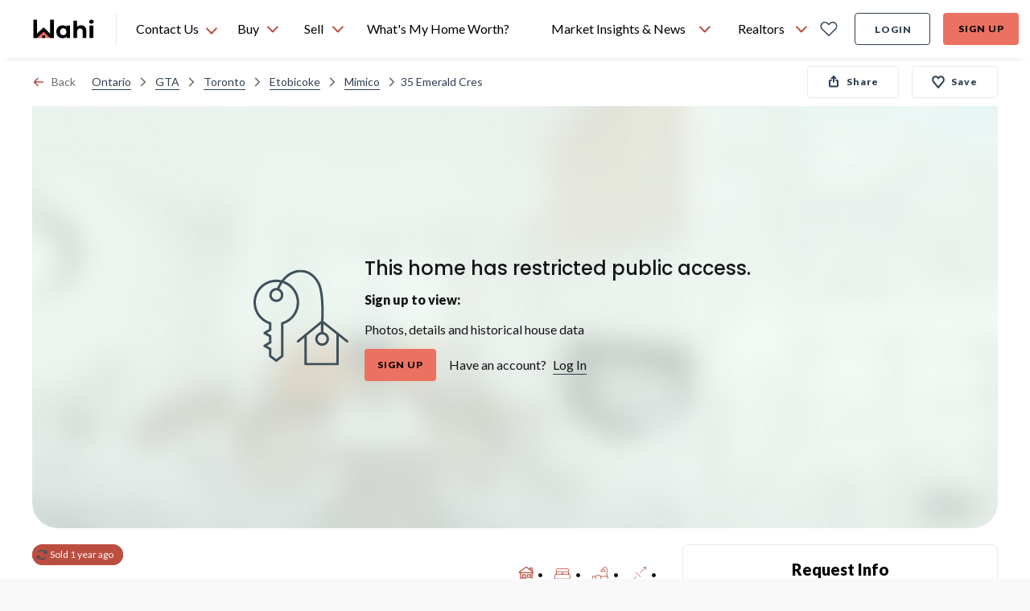

--- FILE ---
content_type: text/html; charset=utf-8
request_url: https://wahi.com/ca/en/real-estate/on/gta/toronto/etobicoke/mimico/35-emerald-cres-toronto-m8v2b3-ontario
body_size: 51720
content:
<!DOCTYPE html><html lang="en"><head><meta charSet="utf-8"/><meta name="viewport" content="width=device-width, initial-scale=1.0"/><title>35 Emerald Cres, Toronto, Ontario | Sold | Wahi</title><meta name="description" content="35 Emerald Cres, Toronto, Ontario. See current value with our home valuation tool, the most accurate digital property estimation on the market."/><link rel="canonical" href="https://wahi.com/ca/en/real-estate/on/gta/toronto/etobicoke/mimico/35-emerald-cres-toronto-m8v2b3-ontario"/><meta name="twitter:card" content="summary"/><meta name="twitter:title" content="35 Emerald Cres, Toronto, Ontario | Sold | Wahi"/><meta name="twitter:description" content="35 Emerald Cres, Toronto, Ontario. See current value with our home valuation tool, the most accurate digital property estimation on the market."/><meta name="twitter:image:src" content="https://cdn.wahi.com/listings/images/trreb/IMG-W9770152_1-1200.webp"/><meta property="og:type" content="website"/><meta property="og:title" content="35 Emerald Cres, Toronto, Ontario | Sold | Wahi"/><meta property="og:url" content="https://wahi.com/ca/en/real-estate/on/gta/toronto/etobicoke/mimico/35-emerald-cres-toronto-m8v2b3-ontario"/><meta property="og:description" content="35 Emerald Cres, Toronto, Ontario. See current value with our home valuation tool, the most accurate digital property estimation on the market."/><meta property="og:site_name" content="https://wahi.com"/><meta property="og:image" content="https://cdn.wahi.com/listings/images/trreb/IMG-W9770152_1-1200.webp"/><meta property="og:image:width" content="1200"/><meta property="og:image:height" content="630"/><link rel="preload" as="image" imageSrcSet="/ca/en/real-estate/_next/static/media/restrictedAccessBg.eb13171c.jpg?w=384&amp;q=75 384w, /ca/en/real-estate/_next/static/media/restrictedAccessBg.eb13171c.jpg?w=640&amp;q=75 640w, /ca/en/real-estate/_next/static/media/restrictedAccessBg.eb13171c.jpg?w=1200&amp;q=75 1200w, /ca/en/real-estate/_next/static/media/restrictedAccessBg.eb13171c.jpg?w=1920&amp;q=75 1920w, /ca/en/real-estate/_next/static/media/restrictedAccessBg.eb13171c.jpg?w=3840&amp;q=75 3840w" imageSizes="(max-width: 420px) 60vw, (max-width: 768px) 80vw, 100vw" fetchPriority="high"/><meta name="next-head-count" content="18"/><script>
  const cookie = document.cookie.split(';').find(c => c.trim().startsWith('atlas-prod-impersonator-pub')) || null;
  const value = cookie ? cookie.split('=')[1] : '';
  const userId = parseInt(value);

  // Avoiding segment init if 'act as client'
  if (!userId) {
    // added onerror on the segment script tag, so that we can monitor when the script has failed loading or not
    !!function(){var analytics=window.analytics=window.analytics||[];if(!analytics.initialize)if(analytics.invoked)window.console&&console.error&&console.error("Segment snippet included twice.");else{analytics.invoked=!0;analytics.methods=["trackSubmit","trackClick","trackLink","trackForm","pageview","identify","reset","group","track","ready","alias","debug","page","once","off","on","addSourceMiddleware","addIntegrationMiddleware","setAnonymousId","addDestinationMiddleware"];analytics.factory=function(e){return function(){var t=Array.prototype.slice.call(arguments);t.unshift(e);analytics.push(t);return analytics}};for(var e=0;e<analytics.methods.length;e++){var key=analytics.methods[e];analytics[key]=analytics.factory(key)}analytics.load=function(key,e){var t=document.createElement("script");t.type="text/javascript";t.defer=!0;t.src="https://cdn.wahi.com/s/analytics.js/v1/" + key + "/analytics.min.js";t.onerror=function(){window.analyticsLoadFailed=true};var n=document.getElementsByTagName("script")[0];n.parentNode.insertBefore(t,n);analytics._loadOptions=e};analytics._writeKey="CF0tBNtnqjJNrnx2lLFAjt6XuNI9JK0K";;analytics.SNIPPET_VERSION="4.15.3";
    analytics.load("CF0tBNtnqjJNrnx2lLFAjt6XuNI9JK0K", { integrations: { "Segment.io": { apiHost: "wahi.com/s/v1" }}} );
    analytics.ready(function() {
      window.analyticsUser = window.analytics.user();
      window.dispatchEvent(new Event('analyticsUserSetup'));
    });
    // This line is commented because we manually fire analytics.page
    // analytics.page();
    }}();
  }
</script><script defer="" src="https://accounts.google.com/gsi/client"></script><script defer="" src="https://appleid.cdn-apple.com/appleauth/static/jsapi/appleid/1/en_US/appleid.auth.js"></script><script type="application/ld+json">
  {
    "@context": "https://schema.org",
    "@type": "Organization",
    "name": "Wahi",
    "url": "https://wahi.com",
    "sameAs": [
      "https://www.facebook.com/wahiinc ",
      "https://twitter.com/wahi_inc ",
      "https://www.linkedin.com/company/wahi-inc",
      "https://www.instagram.com/wahi.inc",
      "https://www.pinterest.ca/wahihome "
    ],
    "logo": "https://wahi.com/content/dam/atlas/logos/logo.svg",
    "contactPoint": [
      {
        "@type": "ContactPoint",
        "telephone": "+1-833-924-4929",
        "contactType": "customer service",
        "areaServed": "CA",
        "availableLanguage": "English"
      }
    ]
  }
</script><script async="" src="//483137.cctm.xyz/t.js"></script> <link rel="icon" href="https://cdn.wahi.com/static/favicon.ico"/><link rel="preconnect" href="https://app.launchdarkly.com"/><link rel="preconnect" href="https://googleads.g.doubleclick.net"/><link rel="preconnect" href="https://fonts.googleapis.com"/><link rel="preconnect" href="https://fonts.gstatic.com"/><link rel="preconnect" href="https://fonts.gstatic.com" crossorigin /><link rel="preload" href="/ca/en/real-estate/_next/static/css/856c7803830f585e.css" as="style"/><link rel="stylesheet" href="/ca/en/real-estate/_next/static/css/856c7803830f585e.css" data-n-g=""/><link rel="preload" href="/ca/en/real-estate/_next/static/css/0b707692d1f71447.css" as="style"/><link rel="stylesheet" href="/ca/en/real-estate/_next/static/css/0b707692d1f71447.css"/><link rel="preload" href="/ca/en/real-estate/_next/static/css/bc8831281eb208c3.css" as="style"/><link rel="stylesheet" href="/ca/en/real-estate/_next/static/css/bc8831281eb208c3.css"/><noscript data-n-css=""></noscript><script defer="" nomodule="" src="/ca/en/real-estate/_next/static/chunks/polyfills-c67a75d1b6f99dc8.js"></script><script defer="" src="/ca/en/real-estate/_next/static/chunks/29107295.79b81857c2f2608e.js"></script><script defer="" src="/ca/en/real-estate/_next/static/chunks/9300.321b59a81d799cc3.js"></script><script defer="" src="/ca/en/real-estate/_next/static/chunks/4985.9b7130f49a2f161c.js"></script><script defer="" src="/ca/en/real-estate/_next/static/chunks/6201.6dcf13e0a98c3d59.js"></script><script defer="" src="/ca/en/real-estate/_next/static/chunks/9585.b56b48fc680a374b.js"></script><script defer="" src="/ca/en/real-estate/_next/static/chunks/6294.d8ddd0afe8e3467f.js"></script><script defer="" src="/ca/en/real-estate/_next/static/chunks/248.30a2419a7d680437.js"></script><script defer="" src="/ca/en/real-estate/_next/static/chunks/6535.07df9e69f23a0638.js"></script><script defer="" src="/ca/en/real-estate/_next/static/chunks/2239.c9ac0083b9b144e0.js"></script><script defer="" src="/ca/en/real-estate/_next/static/chunks/2374.f3c2260b957d49fe.js"></script><script defer="" src="/ca/en/real-estate/_next/static/chunks/5603.74c7628c8d106843.js"></script><script defer="" src="/ca/en/real-estate/_next/static/chunks/5863.e4b977b8006827a1.js"></script><script defer="" src="/ca/en/real-estate/_next/static/chunks/2760.2e60fbb4d846c605.js"></script><script defer="" src="/ca/en/real-estate/_next/static/chunks/1985.fcb0cc812af185d2.js"></script><script defer="" src="/ca/en/real-estate/_next/static/chunks/PhotoGridView.4ac3a4cecb7274c3.js"></script><script defer="" src="/ca/en/real-estate/_next/static/chunks/7632.b76093d174f32333.js"></script><script defer="" src="/ca/en/real-estate/_next/static/chunks/PropertyDetailsPage.121f0cd3edc8550d.js"></script><script defer="" src="/ca/en/real-estate/_next/static/chunks/9262.08b3be593466d094.js"></script><script defer="" src="/ca/en/real-estate/_next/static/chunks/3084-f220330c87e846d4.js"></script><script defer="" src="/ca/en/real-estate/_next/static/chunks/ShareAndCoBuyerModal.2e9f865b31366b51.js"></script><script defer="" src="/ca/en/real-estate/_next/static/chunks/MapThumbnailView.7a66ee4ddb846aad.js"></script><script defer="" src="/ca/en/real-estate/_next/static/chunks/MortgageInsuranceInfoModal.5e734adaffd50f75.js"></script><script defer="" src="/ca/en/real-estate/_next/static/chunks/5507-6f2936d7ec4ada69.js"></script><script defer="" src="/ca/en/real-estate/_next/static/chunks/4751.a65503b4fba51f44.js"></script><script defer="" src="/ca/en/real-estate/_next/static/chunks/9304.71ded23e419fb136.js"></script><script defer="" src="/ca/en/real-estate/_next/static/chunks/DesktopCitiesList.2587a3ecb04e7951.js"></script><script src="/ca/en/real-estate/_next/static/chunks/webpack-2664a39743fbd8ea.js" defer=""></script><script src="/ca/en/real-estate/_next/static/chunks/framework-e55c1b7b6de3a92e.js" defer=""></script><script src="/ca/en/real-estate/_next/static/chunks/main-67a3617743b1086f.js" defer=""></script><script src="/ca/en/real-estate/_next/static/chunks/pages/_app-8f655691f8813568.js" defer=""></script><script src="/ca/en/real-estate/_next/static/chunks/pages/real-estate/%5B...slug%5D-923343cb1f83aa30.js" defer=""></script><script src="/ca/en/real-estate/_next/static/ACBDme_WhlmkEKjo3usKL/_buildManifest.js" defer=""></script><script src="/ca/en/real-estate/_next/static/ACBDme_WhlmkEKjo3usKL/_ssgManifest.js" defer=""></script><style data-href="https://fonts.googleapis.com/css2?family=Poppins:wght@500;600&family=Lato:wght@400;700;900&display=swap">@font-face{font-family:'Lato';font-style:normal;font-weight:400;font-display:swap;src:url(https://fonts.gstatic.com/l/font?kit=S6uyw4BMUTPHvxo&skey=2d58b92a99e1c086&v=v25) format('woff')}@font-face{font-family:'Lato';font-style:normal;font-weight:700;font-display:swap;src:url(https://fonts.gstatic.com/l/font?kit=S6u9w4BMUTPHh6UVeww&skey=3480a19627739c0d&v=v25) format('woff')}@font-face{font-family:'Lato';font-style:normal;font-weight:900;font-display:swap;src:url(https://fonts.gstatic.com/l/font?kit=S6u9w4BMUTPHh50Xeww&skey=d01acf708cb3b73b&v=v25) format('woff')}@font-face{font-family:'Poppins';font-style:normal;font-weight:500;font-display:swap;src:url(https://fonts.gstatic.com/l/font?kit=pxiByp8kv8JHgFVrLGT9V1g&skey=d4526a9b64c21b87&v=v24) format('woff')}@font-face{font-family:'Poppins';font-style:normal;font-weight:600;font-display:swap;src:url(https://fonts.gstatic.com/l/font?kit=pxiByp8kv8JHgFVrLEj6V1g&skey=ce7ef9d62ca89319&v=v24) format('woff')}@font-face{font-family:'Lato';font-style:normal;font-weight:400;font-display:swap;src:url(https://fonts.gstatic.com/s/lato/v25/S6uyw4BMUTPHjxAwXiWtFCfQ7A.woff2) format('woff2');unicode-range:U+0100-02BA,U+02BD-02C5,U+02C7-02CC,U+02CE-02D7,U+02DD-02FF,U+0304,U+0308,U+0329,U+1D00-1DBF,U+1E00-1E9F,U+1EF2-1EFF,U+2020,U+20A0-20AB,U+20AD-20C0,U+2113,U+2C60-2C7F,U+A720-A7FF}@font-face{font-family:'Lato';font-style:normal;font-weight:400;font-display:swap;src:url(https://fonts.gstatic.com/s/lato/v25/S6uyw4BMUTPHjx4wXiWtFCc.woff2) format('woff2');unicode-range:U+0000-00FF,U+0131,U+0152-0153,U+02BB-02BC,U+02C6,U+02DA,U+02DC,U+0304,U+0308,U+0329,U+2000-206F,U+20AC,U+2122,U+2191,U+2193,U+2212,U+2215,U+FEFF,U+FFFD}@font-face{font-family:'Lato';font-style:normal;font-weight:700;font-display:swap;src:url(https://fonts.gstatic.com/s/lato/v25/S6u9w4BMUTPHh6UVSwaPGQ3q5d0N7w.woff2) format('woff2');unicode-range:U+0100-02BA,U+02BD-02C5,U+02C7-02CC,U+02CE-02D7,U+02DD-02FF,U+0304,U+0308,U+0329,U+1D00-1DBF,U+1E00-1E9F,U+1EF2-1EFF,U+2020,U+20A0-20AB,U+20AD-20C0,U+2113,U+2C60-2C7F,U+A720-A7FF}@font-face{font-family:'Lato';font-style:normal;font-weight:700;font-display:swap;src:url(https://fonts.gstatic.com/s/lato/v25/S6u9w4BMUTPHh6UVSwiPGQ3q5d0.woff2) format('woff2');unicode-range:U+0000-00FF,U+0131,U+0152-0153,U+02BB-02BC,U+02C6,U+02DA,U+02DC,U+0304,U+0308,U+0329,U+2000-206F,U+20AC,U+2122,U+2191,U+2193,U+2212,U+2215,U+FEFF,U+FFFD}@font-face{font-family:'Lato';font-style:normal;font-weight:900;font-display:swap;src:url(https://fonts.gstatic.com/s/lato/v25/S6u9w4BMUTPHh50XSwaPGQ3q5d0N7w.woff2) format('woff2');unicode-range:U+0100-02BA,U+02BD-02C5,U+02C7-02CC,U+02CE-02D7,U+02DD-02FF,U+0304,U+0308,U+0329,U+1D00-1DBF,U+1E00-1E9F,U+1EF2-1EFF,U+2020,U+20A0-20AB,U+20AD-20C0,U+2113,U+2C60-2C7F,U+A720-A7FF}@font-face{font-family:'Lato';font-style:normal;font-weight:900;font-display:swap;src:url(https://fonts.gstatic.com/s/lato/v25/S6u9w4BMUTPHh50XSwiPGQ3q5d0.woff2) format('woff2');unicode-range:U+0000-00FF,U+0131,U+0152-0153,U+02BB-02BC,U+02C6,U+02DA,U+02DC,U+0304,U+0308,U+0329,U+2000-206F,U+20AC,U+2122,U+2191,U+2193,U+2212,U+2215,U+FEFF,U+FFFD}@font-face{font-family:'Poppins';font-style:normal;font-weight:500;font-display:swap;src:url(https://fonts.gstatic.com/s/poppins/v24/pxiByp8kv8JHgFVrLGT9Z11lFd2JQEl8qw.woff2) format('woff2');unicode-range:U+0900-097F,U+1CD0-1CF9,U+200C-200D,U+20A8,U+20B9,U+20F0,U+25CC,U+A830-A839,U+A8E0-A8FF,U+11B00-11B09}@font-face{font-family:'Poppins';font-style:normal;font-weight:500;font-display:swap;src:url(https://fonts.gstatic.com/s/poppins/v24/pxiByp8kv8JHgFVrLGT9Z1JlFd2JQEl8qw.woff2) format('woff2');unicode-range:U+0100-02BA,U+02BD-02C5,U+02C7-02CC,U+02CE-02D7,U+02DD-02FF,U+0304,U+0308,U+0329,U+1D00-1DBF,U+1E00-1E9F,U+1EF2-1EFF,U+2020,U+20A0-20AB,U+20AD-20C0,U+2113,U+2C60-2C7F,U+A720-A7FF}@font-face{font-family:'Poppins';font-style:normal;font-weight:500;font-display:swap;src:url(https://fonts.gstatic.com/s/poppins/v24/pxiByp8kv8JHgFVrLGT9Z1xlFd2JQEk.woff2) format('woff2');unicode-range:U+0000-00FF,U+0131,U+0152-0153,U+02BB-02BC,U+02C6,U+02DA,U+02DC,U+0304,U+0308,U+0329,U+2000-206F,U+20AC,U+2122,U+2191,U+2193,U+2212,U+2215,U+FEFF,U+FFFD}@font-face{font-family:'Poppins';font-style:normal;font-weight:600;font-display:swap;src:url(https://fonts.gstatic.com/s/poppins/v24/pxiByp8kv8JHgFVrLEj6Z11lFd2JQEl8qw.woff2) format('woff2');unicode-range:U+0900-097F,U+1CD0-1CF9,U+200C-200D,U+20A8,U+20B9,U+20F0,U+25CC,U+A830-A839,U+A8E0-A8FF,U+11B00-11B09}@font-face{font-family:'Poppins';font-style:normal;font-weight:600;font-display:swap;src:url(https://fonts.gstatic.com/s/poppins/v24/pxiByp8kv8JHgFVrLEj6Z1JlFd2JQEl8qw.woff2) format('woff2');unicode-range:U+0100-02BA,U+02BD-02C5,U+02C7-02CC,U+02CE-02D7,U+02DD-02FF,U+0304,U+0308,U+0329,U+1D00-1DBF,U+1E00-1E9F,U+1EF2-1EFF,U+2020,U+20A0-20AB,U+20AD-20C0,U+2113,U+2C60-2C7F,U+A720-A7FF}@font-face{font-family:'Poppins';font-style:normal;font-weight:600;font-display:swap;src:url(https://fonts.gstatic.com/s/poppins/v24/pxiByp8kv8JHgFVrLEj6Z1xlFd2JQEk.woff2) format('woff2');unicode-range:U+0000-00FF,U+0131,U+0152-0153,U+02BB-02BC,U+02C6,U+02DA,U+02DC,U+0304,U+0308,U+0329,U+2000-206F,U+20AC,U+2122,U+2191,U+2193,U+2212,U+2215,U+FEFF,U+FFFD}</style></head><body style="position:relative;height:100%;width:100%"><div id="__next"><div id="g_id_onload" data-auto_select="true" data-client_id="480268390006-4vtv0ua1at1ccca99df35so1d2p0svel.apps.googleusercontent.com" data-context="use" data-login_uri="https://wahi.com/api/login/google/onetap/callback?redirect=https%3A%2F%2Fwahi.com%2Fca%2Fen%2Freal-estate%2Foauth" data-skip_prompt_cookie="atlas-prod-auth-pub" data-redirect="https%3A%2F%2Fwahi.com%2Fca%2Fen%2Freal-estate%2Foauth" data-itp_support="true" data-use_fedcm_for_prompt="true"></div><nav id="header-navbar" aria-label="main navigation" class="z-[9997] sticky top-0 !absolute lg:!sticky w-full transition-transform lg:!translate-y-0"><div class="shadow-header bg-primary-coral"><div class="w-full flex flex-row justify-between bg-white pl-6 pr-4 lg:px-10 items-center h-18"><div class="flex items-center 2xl:mr-6"><a aria-label="Wahi homepage" href="/ca/en/" class="btn-icon min-w-[80px]"><img class="h-6 w-19.5" alt="Wahi Logo" src="/menu/ca/en/header/logo.svg"/></a><div class="relative border-l border-secondary-light-gray h-10 w-px mx-6 "></div><div class="absolute h-fit top-[72px] left-[160px]
    hidden border-t shadow bg-secondary-white rounded-b-lg"><ul class="w-full overflow-auto text-h6 py-2"><li class="flex p-3 w-full h-fit hover:cursor-pointer hover:bg-tertiary-light-blue"><a href="sms:18339244929&amp;body=Hi, I want to chat with a Realtor" target="_blank" class="flex"><svg xmlns="http://www.w3.org/2000/svg" fill="none" viewBox="0 0 20 22" class="h-[24px] w-[24px] stroke-primary-dark-blue stroke-1 mr-3"><clipPath id="sms-chat_svg__a"><path d="M0 0h20v22H0z"></path></clipPath><g stroke-linecap="round" stroke-linejoin="round" clip-path="url(#sms-chat_svg__a)"><path d="M4.44 15.583H2.183c-.36 0-.704.132-.958.366-.254.235-.397.553-.397.884s.143.65.397.884c.254.235.599.366.958.366h.903c.36 0 .705.132.959.366.254.235.397.553.397.884s-.143.65-.397.884a1.42 1.42 0 0 1-.959.366H.827M18.896 15.583h-2.259c-.359 0-.704.132-.958.366-.254.235-.397.553-.397.884s.143.65.397.884c.254.235.599.366.958.366h.904c.36 0 .704.132.958.366.254.235.397.553.397.884s-.143.65-.397.884a1.42 1.42 0 0 1-.958.366h-2.259M7.151 20.583v-3.75c0-.331.143-.65.397-.884s.599-.366.958-.366.704.132.958.366c.255.235.397.553.397.884 0-.331.143-.65.397-.884.255-.234.6-.366.959-.366s.704.132.958.366c.254.235.397.553.397.884v3.75M10.313 1.417a6.7 6.7 0 0 0-3.236.819 6.07 6.07 0 0 0-2.325 2.232 5.46 5.46 0 0 0-.758 3.015c.046 1.05.4 2.068 1.022 2.948L3.537 13.5l3.328-1.364a6.7 6.7 0 0 0 2.742.91 6.8 6.8 0 0 0 2.894-.32 6.4 6.4 0 0 0 2.43-1.485 5.74 5.74 0 0 0 1.452-2.331c.28-.871.336-1.79.163-2.685a5.6 5.6 0 0 0-1.16-2.466c-.59-.728-1.355-1.319-2.236-1.725s-1.852-.618-2.837-.617"></path></g></svg><span class="h-6">Text a Wahi Team Member: <!-- -->(833) 924-4929</span></a></li><li class="flex p-3 h-fit w-full hover:cursor-pointer hover:bg-tertiary-light-blue"><svg xmlns="http://www.w3.org/2000/svg" fill="none" viewBox="0 0 16 16" class="h-[20px] w-[20px]  stroke-1 mr-4 stroke-primary-dark-blue"><g stroke-linecap="round" stroke-linejoin="round"><path d="M8 .568C3.95.569.567 3.957.567 8.003c0 1.459.435 2.9 1.245 4.118L.565 15.438l4.175-.755c1.02.499 2.14.749 3.26.75 4.053.002 7.44-3.381 7.44-7.43C15.44 3.96 12.052.565 8 .568"></path><path d="M8.41 11.277c1.006.646 2.054.176 2.785-.369.504-.376.487-1.102.056-1.56l-.85-.905c-.322.322-.95.482-1.386.349-.938-.285-1.332-.774-1.65-1.271-.367-.57.047-1.423.369-1.746l-.947-.864c-.4-.365-1.006-.426-1.354-.013-.69.818-1.118 2.06-.61 2.85.911 1.42 2.167 2.618 3.587 3.53z"></path></g></svg><span class="h-6">Text a Wahi Team Member Via WhatsApp</span></li><li class="flex p-3 h-fit w-full hover:cursor-pointer hover:bg-tertiary-light-blue"><a href="tel:18339244929" class="flex"><svg xmlns="http://www.w3.org/2000/svg" fill="none" stroke-linecap="round" stroke-linejoin="round" stroke-width="1.5" viewBox="0 0 24 24" class="h-[24px] w-[24px] mr-3 stroke-[1.5px] stroke-primary-dark-blue"><path d="M8.67 11.701a7.9 7.9 0 0 0 3.66 3.645.74.74 0 0 0 .735-.056l2.347-1.565a.75.75 0 0 1 .711-.065l4.391 1.882a.75.75 0 0 1 .45.778 4.5 4.5 0 0 1-4.464 3.93A12.75 12.75 0 0 1 3.75 7.5a4.5 4.5 0 0 1 3.93-4.464.75.75 0 0 1 .778.45l1.884 4.394a.75.75 0 0 1-.062.706L8.72 10.97a.74.74 0 0 0-.05.731"></path></svg><span class="h-6">Call Us: <!-- -->(833) 924-4929</span></a></li></ul></div><div class="h-full flex relative"><div class="h-[72px] hover:cursor-pointer flex items-center min-w-[110px]">Contact Us <svg xmlns="http://www.w3.org/2000/svg" width="16" height="15" fill="none" stroke-linecap="round" stroke-linejoin="round" stroke-width="2" class="stroke-current text-primary-coral-dark mt-1 ml-2 flip-vertical"><path d="m1.983 10.5 5.894-6 5.895 6"></path></svg></div></div></div><div class="flex w-full pr-8"><ul class="whitespace-nowrap flex-grow h-18 flex items-center justify-center"><span class="w-full max-w-2 flex-shrink"></span><li class="relative h-full"><div class="h-full"><button class="flex h-full px-3 justify-center items-center text-b5
      hover:font-h5 hover:font-black focus-visible-ring-border rounded-t"><span title="Buy" class="bold-hover-fix">Buy</span><svg xmlns="http://www.w3.org/2000/svg" width="16" height="15" fill="none" stroke-linecap="round" stroke-linejoin="round" stroke-width="2" class="stroke-current text-primary-coral-dark ml-2  flip-vertical"><path d="m1.983 10.5 5.894-6 5.895 6"></path></svg></button><div class="hidden left-0 absolute rounded-b-lg bg-secondary-white shadow py-2 min-w-[340px]"><ul class="overflow-auto"><li class="hidden lg:block"><div class="flex items-center lg:px-[14px] min-h-[46px]"><img src="/menu/ca/en/header/icons/homes_for_sale.svg" class="w-[24px] h-[24px] mr-2 inline stroke-primary-dark-blue" alt="Homes For Sale"/><span class="text-b5">Homes For Sale</span></div></li><li class="min-h-[46px] mx-5 lg:mx-0 my-3 lg:my-0"><a href="/ca/en/real-estate/on" class="relative whitespace-nowrap block w-full py-2 hover:bg-tertiary-light-blue active:text-primary-coral border-2 focus-visible-ring-border text-left px-3 lg:pl-5 " target="_self" data-testid="ontario-nav-link"><div class="flex items-center w-fit"><img src="/menu/ca/en/header/icons/map_pin.svg" class="w-[20px] h-[20px] mr-2 inline stroke-primary-dark-blue" alt="Ontario"/><span>Ontario</span></div></a></li><li class="min-h-[46px] mx-5 lg:mx-0 my-3 lg:my-0"><a href="/ca/en/real-estate/bc" class="relative whitespace-nowrap block w-full py-2 hover:bg-tertiary-light-blue active:text-primary-coral border-2 focus-visible-ring-border text-left px-3 lg:pl-5 " target="_self" data-testid="british-columbia-nav-link"><div class="flex items-center w-fit"><img src="/menu/ca/en/header/icons/map_pin.svg" class="w-[20px] h-[20px] mr-2 inline stroke-primary-dark-blue" alt="British Columbia"/><span>British Columbia</span></div></a></li><li class="min-h-[46px] mx-5 lg:mx-0 my-3 lg:my-0"><a href="/ca/en/real-estate/ab" class="relative whitespace-nowrap block w-full py-2 hover:bg-tertiary-light-blue active:text-primary-coral border-2 focus-visible-ring-border text-left px-3 lg:pl-5 " target="_self" data-testid="alberta-nav-link"><div class="flex items-center w-fit"><img src="/menu/ca/en/header/icons/map_pin.svg" class="w-[20px] h-[20px] mr-2 inline stroke-primary-dark-blue" alt="Alberta"/><span>Alberta</span></div></a></li><li class="min-h-[46px] mx-5 lg:mx-0 my-3 lg:my-0"><a href="/ca/en/real-estate/ns" class="relative whitespace-nowrap block w-full py-2 hover:bg-tertiary-light-blue active:text-primary-coral border-2 focus-visible-ring-border text-left px-3 lg:pl-5 " target="_self" data-testid="nova-scotia-nav-link"><div class="flex items-center w-fit"><img src="/menu/ca/en/header/icons/map_pin.svg" class="w-[20px] h-[20px] mr-2 inline stroke-primary-dark-blue" alt="Nova Scotia"/><span>Nova Scotia</span></div></a></li><li class="min-h-[46px] mx-5 lg:mx-0 my-3 lg:my-0"><a href="/ca/en/real-estate/sk" class="relative whitespace-nowrap block w-full py-2 hover:bg-tertiary-light-blue active:text-primary-coral border-2 focus-visible-ring-border text-left px-3 lg:pl-5 " target="_self" data-testid="saskatchewan-nav-link"><div class="flex items-center w-fit"><img src="/menu/ca/en/header/icons/map_pin.svg" class="w-[20px] h-[20px] mr-2 inline stroke-primary-dark-blue" alt="Saskatchewan"/><span>Saskatchewan</span></div></a></li><li class="min-h-[46px] mx-5 lg:mx-0 my-3 lg:my-0"><a href="/ca/en/real-estate/nb" class="relative whitespace-nowrap block w-full py-2 hover:bg-tertiary-light-blue active:text-primary-coral border-2 focus-visible-ring-border text-left px-3 lg:pl-5 " target="_self" data-testid="new-brunswick-nav-link"><div class="flex items-center w-fit"><img src="/menu/ca/en/header/icons/map_pin.svg" class="w-[20px] h-[20px] mr-2 inline stroke-primary-dark-blue" alt="New Brunswick"/><span>New Brunswick</span></div></a></li><li class="min-h-[46px] mx-5 lg:mx-0 my-3 lg:my-0"><a href="/ca/en/find-a-realtor-in-your-area" class="relative whitespace-nowrap block w-full py-2 hover:bg-tertiary-light-blue active:text-primary-coral border-2 focus-visible-ring-border text-left px-3 " target="_self" data-testid="find-a-realtor®-nav-link"><div class="flex items-center w-fit"><img src="/menu/ca/en/header/icons/find_realtor-v2.svg" class="w-[24px] h-[24px] mr-2 inline stroke-primary-dark-blue" alt="Find a REALTOR®"/><span>Find a REALTOR®</span></div></a></li></ul></div></div></li><span class="w-full max-w-2 flex-shrink"></span><li class="relative h-full"><div class="h-full"><button class="flex h-full px-3 justify-center items-center text-b5
      hover:font-h5 hover:font-black focus-visible-ring-border rounded-t"><span title="Sell" class="bold-hover-fix">Sell</span><svg xmlns="http://www.w3.org/2000/svg" width="16" height="15" fill="none" stroke-linecap="round" stroke-linejoin="round" stroke-width="2" class="stroke-current text-primary-coral-dark ml-2  flip-vertical"><path d="m1.983 10.5 5.894-6 5.895 6"></path></svg></button><div class="hidden left-0 absolute rounded-b-lg bg-secondary-white shadow py-2 min-w-[340px]"><ul class="overflow-auto"><li class="min-h-[46px] mx-5 lg:mx-0 my-3 lg:my-0 mt-0"><a href="/ca/en/find-a-realtor-in-your-area" class="relative whitespace-nowrap block w-full py-2 hover:bg-tertiary-light-blue active:text-primary-coral border-2 focus-visible-ring-border text-left px-3 " target="_self" data-testid="find-a-realtor®-nav-link"><div class="flex items-center w-fit"><img src="/menu/ca/en/header/icons/find_realtor-v2.svg" class="w-[24px] h-[24px] mr-2 inline stroke-primary-dark-blue" alt="Find a REALTOR®"/><span>Find a REALTOR®</span></div></a></li></ul></div></div></li><span class="w-full max-w-2 flex-shrink"></span><li class="relative h-full"><a href="/ca/en/home-estimation/what-is-my-home-worth?check-bestimates-modal=true" class="flex h-full px-3 justify-center items-center text-b5
      hover:font-h5 hover:font-black focus-visible-ring-border rounded-t  " target="_self" data-testid="what&#x27;s-my-home-worth?-nav-link"><span title="What&#x27;s My Home Worth?" class="bold-hover-fix">What&#x27;s My Home Worth?</span></a></li><span class="w-full max-w-2 flex-shrink"></span><li class="relative h-full"><div class="h-full"><button class="flex h-full px-3 justify-center items-center text-b5
      hover:font-h5 hover:font-black focus-visible-ring-border rounded-t"><span title="Market Insights &amp; News" class="bold-hover-fix">Market Insights &amp; News</span><svg xmlns="http://www.w3.org/2000/svg" width="16" height="15" fill="none" stroke-linecap="round" stroke-linejoin="round" stroke-width="2" class="stroke-current text-primary-coral-dark ml-2  flip-vertical"><path d="m1.983 10.5 5.894-6 5.895 6"></path></svg></button><div class="hidden left-0 absolute rounded-b-lg bg-secondary-white shadow py-2 min-w-[340px]"><ul class="overflow-auto"><li class="min-h-[46px] mx-5 lg:mx-0 my-3 lg:my-0 mt-0"><a href="/ca/en/learning-centre/real-estate-101" class="relative whitespace-nowrap block w-full py-2 hover:bg-tertiary-light-blue active:text-primary-coral border-2 focus-visible-ring-border text-left px-3 " target="_self" data-testid="real-estate-news-nav-link"><div class="flex items-center w-fit"><img src="/menu/ca/en/header/icons/real_estate_news.svg" class="w-[24px] h-[24px] mr-2 inline stroke-primary-dark-blue" alt="Real Estate News"/><span>Real Estate News</span></div></a></li><li class="min-h-[46px] mx-5 lg:mx-0 my-3 lg:my-0"><a href="/ca/en/market-pulse" class="relative whitespace-nowrap block w-full py-2 hover:bg-tertiary-light-blue active:text-primary-coral border-2 focus-visible-ring-border text-left px-3 " target="_self" data-testid="market-pulse-nav-link"><div class="flex items-center w-fit"><img src="/menu/ca/en/header/icons/market_pulse.svg" class="w-[24px] h-[24px] mr-2 inline stroke-primary-dark-blue" alt="Market Pulse"/><span>Market Pulse</span></div></a></li><li class="min-h-[46px] mx-5 lg:mx-0 my-3 lg:my-0"><a href="/ca/en/canadian-housing-market-reports" class="relative whitespace-nowrap block w-full py-2 hover:bg-tertiary-light-blue active:text-primary-coral border-2 focus-visible-ring-border text-left px-3 " target="_self" data-testid="housing-market-data-nav-link"><div class="flex items-center w-fit"><img src="/menu/ca/en/header/icons/marketinsight.svg" class="w-[24px] h-[24px] mr-2 inline stroke-primary-dark-blue" alt="Housing Market Data"/><span>Housing Market Data</span></div></a></li><li class="min-h-[46px] mx-5 lg:mx-0 my-3 lg:my-0"><a href="/ca/en/rps-wahi-house-price-index" class="relative whitespace-nowrap block w-full py-2 hover:bg-tertiary-light-blue active:text-primary-coral border-2 focus-visible-ring-border text-left px-3 " target="_self" data-testid="house-price-index-nav-link"><div class="flex items-center w-fit"><img src="/menu/ca/en/header/icons/housepriceindex.svg" class="w-[24px] h-[24px] mr-2 inline stroke-primary-dark-blue" alt="House Price Index"/><span>House Price Index</span></div></a></li></ul></div></div></li><span class="w-full max-w-2 flex-shrink"></span><li class="relative h-full"><div class="h-full"><button class="flex h-full px-3 justify-center items-center text-b5
      hover:font-h5 hover:font-black focus-visible-ring-border rounded-t"><span title="Realtors" class="bold-hover-fix">Realtors</span><svg xmlns="http://www.w3.org/2000/svg" width="16" height="15" fill="none" stroke-linecap="round" stroke-linejoin="round" stroke-width="2" class="stroke-current text-primary-coral-dark ml-2  flip-vertical"><path d="m1.983 10.5 5.894-6 5.895 6"></path></svg></button><div class="hidden left-0 absolute rounded-b-lg bg-secondary-white shadow py-2 min-w-[340px]"><ul class="overflow-auto"><li class="min-h-[46px] mx-5 lg:mx-0 my-3 lg:my-0 mt-0"><a href="/ca/en/wahi-select/join-our-team" class="relative whitespace-nowrap block w-full py-2 hover:bg-tertiary-light-blue active:text-primary-coral border-2 focus-visible-ring-border text-left px-3 " target="_self" data-testid="join-wahi-select-nav-link"><div class="flex items-center w-fit"><img src="/menu/ca/en/header/icons/find_realtor-v2.svg" class="w-[24px] h-[24px] mr-2 inline stroke-primary-dark-blue" alt="Join Wahi Select"/><span>Join Wahi Select</span></div></a></li><li class="min-h-[46px] mx-5 lg:mx-0 my-3 lg:my-0"><a href="/ca/en/wahi-select/realtor " class="relative whitespace-nowrap block w-full py-2 hover:bg-tertiary-light-blue active:text-primary-coral border-2 focus-visible-ring-border text-left px-3 " target="_self" data-testid="meet-the-team-nav-link"><div class="flex items-center w-fit"><img src="/menu/ca/en/header/icons/find_realtor-v2.svg" class="w-[24px] h-[24px] mr-2 inline stroke-primary-dark-blue" alt="Meet the team"/><span>Meet the team</span></div></a></li></ul></div></div></li></ul></div><div class="flex"><ul class="h-full flex items-center relative"></ul></div></div></div></nav><div class="sticky top-0 w-full h-0 lg:m-0 z-[10001] "></div><div class="relative w-full bg-secondary-white"><script type="application/ld+json">{"@context":"https://schema.org","@type":"Product","image":"https://cdn.wahi.com/listings/images/trreb/IMG-W9770152_1-1200.webp","name":"35 Emerald Cres, Toronto, Ontario M8V 2B3 - Wahi","url":"https://wahi.com/ca/en/real-estate/on/gta/toronto/etobicoke/mimico/35-emerald-cres-toronto-m8v2b3-ontario","offers":{"@type":"AggregateOffer","priceCurrency":"CAD","highPrice":"2499000","lowPrice":"2499000"}}</script><script type="application/ld+json">{"@context":"https://schema.org","@type":"RealEstateListing","datePosted":"2024-10-30T04:00:00.000Z","name":"35 Emerald Cres, Toronto, Ontario M8V 2B3 - Wahi","offers":{"@type":"Offer","price":"2499000","priceCurrency":"CAD","availability":"https://schema.org/InStock"},"geo":{"@type":"GeoCoordinates","latitude":"43.5961424","longitude":"-79.502727"},"address":{"@type":"PostalAddress","streetAddress":"35 Emerald Cres","addressLocality":"Toronto","addressRegion":"Ontario","postalCode":"M8V 2B3","addressCountry":"CA"},"description":"Welcome to 35 Emerald Cres! Your search ends here! This is a true masterpiece built with attention to all details, tailored to the needs of a modern, growing family. The property boasts four generously sized bedrooms on the second floor, each with its private bathroom. You can't miss the 10 ft ceilings on the main floor, the 9 ft ceilings on the second floor, and the magnificent 20 ft high ceiling void with a skylight above your dining table. The family room seamlessly connects with the heart of the home, the modern kitchen with built-in features. Thanks to the huge windows at the back wall of the house, the family room is flooded with natural light, offering a great view of your pool-sized, rarely-found huge backyard. The mudroom and the access door to the garage are perfectly laid out, providing direct access to the kitchen and the powder room. This setup is ideal for wet days and for bringing groceries in during cold winter days! Your home features 3,053 sq ft of above-ground space, with an additional 1,300 sq ft of finished walk-out basement, with an amazing game/movie room. The basement includes a roughed-in kitchen with plumbing and electricals ready to be used, a three-piece bathroom, and a second pair of washer and dryer, making it an ideal nanny suite. You do not want to miss out on this one!","image":"https://cdn.wahi.com/listings/images/trreb/IMG-W9770152_1.jpg"}</script><script type="application/ld+json">{"@context":"https://schema.org","@type":"BreadcrumbList","itemListElement":[{"@type":"ListItem","position":"1","name":"Canadian Real Estate: Buy & Sell Homes On Your Terms","item":"https://wahi.com/ca/en/"},{"@type":"ListItem","position":"2","name":"Homes For Sale in Ontario","item":"https://wahi.com/ca/en/real-estate/on"},{"@type":"ListItem","position":"3","name":"Homes For Sale in GTA, ON","item":"https://wahi.com/ca/en/real-estate/on/gta"},{"@type":"ListItem","position":"4","name":"Homes For Sale in Toronto, ON","item":"https://wahi.com/ca/en/real-estate/on/gta/toronto"},{"@type":"ListItem","position":"5","name":"Homes For Sale in Etobicoke, ON","item":"https://wahi.com/ca/en/real-estate/on/gta/toronto/etobicoke"},{"@type":"ListItem","position":"6","name":"Homes For Sale in Mimico, ON","item":"https://wahi.com/ca/en/real-estate/on/gta/toronto/etobicoke/mimico"},{"@type":"ListItem","position":"7","name":"35 Emerald Cres, Toronto, Ontario M8V 2B3","item":"https://wahi.com/ca/en/real-estate/on/gta/toronto/etobicoke/mimico/35-emerald-cres-toronto-m8v2b3-ontario"}]}</script><script type="application/ld+json">{"@context":"https://schema.org","@type":"SingleFamilyResidence","name":"35 Emerald Cres, Toronto, Ontario M8V 2B3 - Wahi","image":"https://cdn.wahi.com/listings/images/trreb/IMG-W9770152_1-1200.webp","url":"https://wahi.com/ca/en/real-estate/on/gta/toronto/etobicoke/mimico/35-emerald-cres-toronto-m8v2b3-ontario","description":"Welcome to 35 Emerald Cres! Your search ends here! This is a true masterpiece built with attention to all details, tailored to the needs of a modern, growing family. The property boasts four generously sized bedrooms on the second floor, each with its private bathroom. You can't miss the 10 ft ceilings on the main floor, the 9 ft ceilings on the second floor, and the magnificent 20 ft high ceiling void with a skylight above your dining table. The family room seamlessly connects with the heart of the home, the modern kitchen with built-in features. Thanks to the huge windows at the back wall of the house, the family room is flooded with natural light, offering a great view of your pool-sized, rarely-found huge backyard. The mudroom and the access door to the garage are perfectly laid out, providing direct access to the kitchen and the powder room. This setup is ideal for wet days and for bringing groceries in during cold winter days! Your home features 3,053 sq ft of above-ground space, with an additional 1,300 sq ft of finished walk-out basement, with an amazing game/movie room. The basement includes a roughed-in kitchen with plumbing and electricals ready to be used, a three-piece bathroom, and a second pair of washer and dryer, making it an ideal nanny suite. You do not want to miss out on this one!","address":{"@type":"PostalAddress","streetAddress":"35 Emerald Cres","addressLocality":"Toronto","addressRegion":"Ontario","postalCode":"M8V 2B3","addressCountry":"CA"},"telephone":"+1 (647) 956-4848","numberOfRooms":"12","occupancy":{"@type":"QuantitativeValue","value":"30/60/90"},"numberOfBathroomsTotal":"6","numberOfBedrooms":"4","yearBuilt":null}</script><script type="application/ld+json">{"@context":"https://schema.org","@type":"CollectionPage","name":"Images","description":"Below are the images that the real estate listing 35 Emerald Cres, Toronto, Ontario M8V 2B3 contains.","hasPart":[{"@type":"ImageObject","name":"IMG-W9770152_1","url":"https://cdn.wahi.com/listings/images/trreb/IMG-W9770152_1.jpg"},{"@type":"ImageObject","name":"IMG-W9770152_2","url":"https://cdn.wahi.com/listings/images/trreb/IMG-W9770152_2.jpg"},{"@type":"ImageObject","name":"IMG-W9770152_3","url":"https://cdn.wahi.com/listings/images/trreb/IMG-W9770152_3.jpg"},{"@type":"ImageObject","name":"IMG-W9770152_4","url":"https://cdn.wahi.com/listings/images/trreb/IMG-W9770152_4.jpg"},{"@type":"ImageObject","name":"IMG-W9770152_5","url":"https://cdn.wahi.com/listings/images/trreb/IMG-W9770152_5.jpg"},{"@type":"ImageObject","name":"IMG-W9770152_6","url":"https://cdn.wahi.com/listings/images/trreb/IMG-W9770152_6.jpg"},{"@type":"ImageObject","name":"IMG-W9770152_7","url":"https://cdn.wahi.com/listings/images/trreb/IMG-W9770152_7.jpg"},{"@type":"ImageObject","name":"IMG-W9770152_8","url":"https://cdn.wahi.com/listings/images/trreb/IMG-W9770152_8.jpg"},{"@type":"ImageObject","name":"IMG-W9770152_9","url":"https://cdn.wahi.com/listings/images/trreb/IMG-W9770152_9.jpg"},{"@type":"ImageObject","name":"IMG-W9770152_10","url":"https://cdn.wahi.com/listings/images/trreb/IMG-W9770152_10.jpg"},{"@type":"ImageObject","name":"IMG-W9770152_11","url":"https://cdn.wahi.com/listings/images/trreb/IMG-W9770152_11.jpg"},{"@type":"ImageObject","name":"IMG-W9770152_12","url":"https://cdn.wahi.com/listings/images/trreb/IMG-W9770152_12.jpg"},{"@type":"ImageObject","name":"IMG-W9770152_13","url":"https://cdn.wahi.com/listings/images/trreb/IMG-W9770152_13.jpg"},{"@type":"ImageObject","name":"IMG-W9770152_14","url":"https://cdn.wahi.com/listings/images/trreb/IMG-W9770152_14.jpg"},{"@type":"ImageObject","name":"IMG-W9770152_15","url":"https://cdn.wahi.com/listings/images/trreb/IMG-W9770152_15.jpg"},{"@type":"ImageObject","name":"IMG-W9770152_16","url":"https://cdn.wahi.com/listings/images/trreb/IMG-W9770152_16.jpg"},{"@type":"ImageObject","name":"IMG-W9770152_17","url":"https://cdn.wahi.com/listings/images/trreb/IMG-W9770152_17.jpg"},{"@type":"ImageObject","name":"IMG-W9770152_18","url":"https://cdn.wahi.com/listings/images/trreb/IMG-W9770152_18.jpg"},{"@type":"ImageObject","name":"IMG-W9770152_19","url":"https://cdn.wahi.com/listings/images/trreb/IMG-W9770152_19.jpg"},{"@type":"ImageObject","name":"IMG-W9770152_20","url":"https://cdn.wahi.com/listings/images/trreb/IMG-W9770152_20.jpg"},{"@type":"ImageObject","name":"IMG-W9770152_21","url":"https://cdn.wahi.com/listings/images/trreb/IMG-W9770152_21.jpg"},{"@type":"ImageObject","name":"IMG-W9770152_22","url":"https://cdn.wahi.com/listings/images/trreb/IMG-W9770152_22.jpg"},{"@type":"ImageObject","name":"IMG-W9770152_23","url":"https://cdn.wahi.com/listings/images/trreb/IMG-W9770152_23.jpg"},{"@type":"ImageObject","name":"IMG-W9770152_24","url":"https://cdn.wahi.com/listings/images/trreb/IMG-W9770152_24.jpg"},{"@type":"ImageObject","name":"IMG-W9770152_25","url":"https://cdn.wahi.com/listings/images/trreb/IMG-W9770152_25.jpg"},{"@type":"ImageObject","name":"IMG-W9770152_26","url":"https://cdn.wahi.com/listings/images/trreb/IMG-W9770152_26.jpg"},{"@type":"ImageObject","name":"IMG-W9770152_27","url":"https://cdn.wahi.com/listings/images/trreb/IMG-W9770152_27.jpg"},{"@type":"ImageObject","name":"IMG-W9770152_28","url":"https://cdn.wahi.com/listings/images/trreb/IMG-W9770152_28.jpg"},{"@type":"ImageObject","name":"IMG-W9770152_29","url":"https://cdn.wahi.com/listings/images/trreb/IMG-W9770152_29.jpg"},{"@type":"ImageObject","name":"IMG-W9770152_30","url":"https://cdn.wahi.com/listings/images/trreb/IMG-W9770152_30.jpg"},{"@type":"ImageObject","name":"IMG-W9770152_31","url":"https://cdn.wahi.com/listings/images/trreb/IMG-W9770152_31.jpg"},{"@type":"ImageObject","name":"IMG-W9770152_32","url":"https://cdn.wahi.com/listings/images/trreb/IMG-W9770152_32.jpg"},{"@type":"ImageObject","name":"IMG-W9770152_33","url":"https://cdn.wahi.com/listings/images/trreb/IMG-W9770152_33.jpg"},{"@type":"ImageObject","name":"IMG-W9770152_34","url":"https://cdn.wahi.com/listings/images/trreb/IMG-W9770152_34.jpg"},{"@type":"ImageObject","name":"IMG-W9770152_35","url":"https://cdn.wahi.com/listings/images/trreb/IMG-W9770152_35.jpg"},{"@type":"ImageObject","name":"IMG-W9770152_36","url":"https://cdn.wahi.com/listings/images/trreb/IMG-W9770152_36.jpg"},{"@type":"ImageObject","name":"IMG-W9770152_37","url":"https://cdn.wahi.com/listings/images/trreb/IMG-W9770152_37.jpg"},{"@type":"ImageObject","name":"IMG-W9770152_38","url":"https://cdn.wahi.com/listings/images/trreb/IMG-W9770152_38.jpg"},{"@type":"ImageObject","name":"IMG-W9770152_39","url":"https://cdn.wahi.com/listings/images/trreb/IMG-W9770152_39.jpg"},{"@type":"ImageObject","name":"IMG-W9770152_40","url":"https://cdn.wahi.com/listings/images/trreb/IMG-W9770152_40.jpg"}]}</script><main id="pdp-wrapper"><header class="lg:sticky lg:flex items-center justify-start flex-wrap w-full lg:mx-auto bg-secondary-white lg:h-[60px] top-0 z-50 hidden"><div class="w-full justify-center flex lg:w-col-1 mx-auto"><div class="flex items-center justify-start w-full pr-3 xl:pr-0 h-[60px]"><a href="/ca/en/real-estate/on/gta/toronto/etobicoke/mimico" class="flex items-center mr-4 text-secondary-dark-gray text-sm whitespace-nowrap"><svg xmlns="http://www.w3.org/2000/svg" width="16" height="16" fill="none" class="mr-2 rotate-90"><g stroke="#bc4e40" stroke-linecap="round" stroke-linejoin="round" stroke-width="1.5"><path d="M8 2.5v11M12.5 9 8 13.5 3.5 9"></path></g></svg> Back</a><div class="flex items-center "><div class="flex items-center"><a href="/ca/en/real-estate/on" class="link text-sm text-primary-dark-blue whitespace-nowrap">Ontario</a><svg xmlns="http://www.w3.org/2000/svg" width="14" height="14" fill="none" stroke="#2f3e52" class="mx-1 scale-[0.8] stroke-secondary-dark-gray"><path stroke-linecap="round" stroke-linejoin="round" stroke-width="2" d="m3.93 13 5.894-6L3.93 1"></path></svg></div><div class="flex items-center"><a href="/ca/en/real-estate/on/gta" class="link text-sm text-primary-dark-blue whitespace-nowrap">GTA</a><svg xmlns="http://www.w3.org/2000/svg" width="14" height="14" fill="none" stroke="#2f3e52" class="mx-1 scale-[0.8] stroke-secondary-dark-gray"><path stroke-linecap="round" stroke-linejoin="round" stroke-width="2" d="m3.93 13 5.894-6L3.93 1"></path></svg></div><div class="flex items-center"><a href="/ca/en/real-estate/on/gta/toronto" class="link text-sm text-primary-dark-blue whitespace-nowrap">Toronto</a><svg xmlns="http://www.w3.org/2000/svg" width="14" height="14" fill="none" stroke="#2f3e52" class="mx-1 scale-[0.8] stroke-secondary-dark-gray"><path stroke-linecap="round" stroke-linejoin="round" stroke-width="2" d="m3.93 13 5.894-6L3.93 1"></path></svg></div><div class="flex items-center"><a href="/ca/en/real-estate/on/gta/toronto/etobicoke" class="link text-sm text-primary-dark-blue whitespace-nowrap">Etobicoke</a><svg xmlns="http://www.w3.org/2000/svg" width="14" height="14" fill="none" stroke="#2f3e52" class="mx-1 scale-[0.8] stroke-secondary-dark-gray"><path stroke-linecap="round" stroke-linejoin="round" stroke-width="2" d="m3.93 13 5.894-6L3.93 1"></path></svg></div><a href="/ca/en/real-estate/on/gta/toronto/etobicoke/mimico" class="link text-sm text-primary-dark-blue whitespace-nowrap">Mimico</a><svg xmlns="http://www.w3.org/2000/svg" width="14" height="14" fill="none" stroke="#2f3e52" class="mx-1 scale-[0.8] stroke-secondary-dark-gray"><path stroke-linecap="round" stroke-linejoin="round" stroke-width="2" d="m3.93 13 5.894-6L3.93 1"></path></svg><span class="text-sm text-primary-dark-blue whitespace-nowrap">35 Emerald Cres</span></div><div class="flex space-x-4 ml-auto"><button type="button" class="flex btn-secondary btn-sm text-sm normal-case border-transparent xl:border-secondary-light-gray" data-testid="share-btn"><svg xmlns="http://www.w3.org/2000/svg" fill="none" viewBox="0 0 18 18" width="16" class="stroke-current stroke-2 mr-2"><g stroke-linecap="round" stroke-linejoin="round"><path d="M6.047 4.078 9 1.125l2.953 2.953M9 9V1.125M12.375 6.75h1.688a.56.56 0 0 1 .562.563v7.312a.56.56 0 0 1-.562.563H3.938a.563.563 0 0 1-.563-.563V7.313a.563.563 0 0 1 .563-.563h1.687"></path></g></svg>Share</button><button type="button" class="flex btn-secondary btn-sm text-sm normal-case border-transparent xl:border-secondary-light-gray" data-testid="save-btn"><svg xmlns="http://www.w3.org/2000/svg" fill="none" viewBox="0 0 16 16" height="16" class="stroke-current stroke-2 mr-2"><path d="M8 14.81 2.157 7.89a4.1 4.1 0 0 1-.969-2.143 4.4 4.4 0 0 1 .32-2.387c.25-.558.61-1.04 1.053-1.41a3.25 3.25 0 0 1 1.492-.71c.539-.1 1.09-.052 1.61.14.52.19.994.52 1.383.96l.954 1 .954-1c.39-.44.863-.77 1.383-.96a3.05 3.05 0 0 1 1.61-.14c.539.1 1.05.343 1.492.711s.803.85 1.053 1.409c.324.736.436 1.572.32 2.387a4.1 4.1 0 0 1-.969 2.143z"></path></svg>Save</button></div></div></div></header><div class="w-full justify-center flex xl:w-col-1 3xl:w-[1596px] h-[300px] md:h-[400px] lg:h-[525px] lg:mx-auto"><div data-testid="unAuthCard" class="w-full h-full overflow-hidden lg:rounded-b-img"><div class="relative flex flex-col items-center justify-center w-full h-full px-6 lg:p-6 overflow-hidden"><img alt="Restricted Public Access" fetchPriority="high" decoding="async" data-nimg="fill" style="position:absolute;height:100%;width:100%;left:0;top:0;right:0;bottom:0;object-fit:cover;color:transparent" sizes="(max-width: 420px) 60vw, (max-width: 768px) 80vw, 100vw" srcSet="/ca/en/real-estate/_next/static/media/restrictedAccessBg.eb13171c.jpg?w=384&amp;q=75 384w, /ca/en/real-estate/_next/static/media/restrictedAccessBg.eb13171c.jpg?w=640&amp;q=75 640w, /ca/en/real-estate/_next/static/media/restrictedAccessBg.eb13171c.jpg?w=1200&amp;q=75 1200w, /ca/en/real-estate/_next/static/media/restrictedAccessBg.eb13171c.jpg?w=1920&amp;q=75 1920w, /ca/en/real-estate/_next/static/media/restrictedAccessBg.eb13171c.jpg?w=3840&amp;q=75 3840w" src="/ca/en/real-estate/_next/static/media/restrictedAccessBg.eb13171c.jpg?w=3840&amp;q=75"/><div class="flex flex-col lg:flex-row justify-center items-center w-full max-w-[650px] h-full text-secondary-white z-10"><svg xmlns="http://www.w3.org/2000/svg" fill="none" viewBox="0 0 150 152" class="w-12 h-12 md:w-16 md:h-16 lg:w-[150px] lg:h-[150px] mr-5 fill-slate-blue"><clipPath id="restricted-access_svg__a"><path d="M0 .5h150v151H0z"></path></clipPath><g clip-path="url(#restricted-access_svg__a)"><path d="M35.941 145.89c-.41 0-.814-.13-1.16-.386l-9.482-7.148a1.94 1.94 0 0 1-.766-1.543v-10.105l-7.911-4.341a1.95 1.95 0 0 1-1.002-1.65 1.92 1.92 0 0 1 .925-1.693l7.983-4.852v-7.645l-7.911-4.341a1.95 1.95 0 0 1-1.002-1.65c-.02-.69.337-1.336.925-1.693l7.983-4.852v-7.558C10.016 81.513 0 67.64 0 52.197 0 32.27 16.193 16.06 36.096 16.06S72.19 32.271 72.19 52.197c0 15.594-10.142 29.509-24.84 34.337v50.284c0 .607-.285 1.177-.767 1.543l-9.482 7.148a1.9 1.9 0 0 1-1.16.386zm-7.554-10.037 7.554 5.696 7.555-5.696V85.106c0-.863.573-1.62 1.402-1.857C58.7 79.338 68.337 66.565 68.337 52.197c0-17.799-14.463-32.278-32.241-32.278S3.854 34.399 3.854 52.197c0 14.228 9.52 26.962 23.15 30.97.82.242 1.383.994 1.383 1.853v10.056a1.94 1.94 0 0 1-.925 1.65L21.4 100.41l5.984 3.285a1.93 1.93 0 0 1 1.002 1.693v9.873c0 .675-.352 1.298-.925 1.65l-6.061 3.685 5.984 3.284a1.93 1.93 0 0 1 1.002 1.693v10.284z"></path><path d="M36.096 51.464c-6.114 0-11.086-4.978-11.086-11.099 0-6.12 4.972-11.098 11.086-11.098s11.086 4.977 11.086 11.098-4.972 11.099-11.086 11.099m0-18.339c-3.99 0-7.232 3.246-7.232 7.24s3.242 7.24 7.232 7.24 7.231-3.246 7.231-7.24-3.242-7.24-7.231-7.24"></path><path d="M108.547 102.692a1.927 1.927 0 0 1-1.927-1.929V84.306c.029-.454 2.929-45.398-5.637-61.788-4.235-8.103-10.267-13.804-17.446-16.49-7.328-2.745-15.33-2.08-23.13 1.919C46.734 14.96 40.384 31.702 40.32 31.871c-.37.998-1.479 1.505-2.476 1.133s-1.504-1.48-1.133-2.479c.275-.743 6.948-18.329 21.941-26.017C76.233-4.507 94.62 2.009 104.4 20.724c3.84 7.341 6.022 20.35 6.49 38.654.332 12.97-.357 24.15-.42 25.116v16.264a1.927 1.927 0 0 1-1.927 1.929z"></path><path d="M148.073 115.595c-.419 0-.843-.135-1.195-.42l-38.307-30.45-37.073 30.431c-.824.675-2.038.555-2.713-.27s-.554-2.04.27-2.716l38.278-31.419a1.93 1.93 0 0 1 2.419-.02l39.526 31.42c.833.661.973 1.876.313 2.711a1.94 1.94 0 0 1-1.513.728z"></path><path d="M132.94 151.5H82.41a1.927 1.927 0 0 1-1.928-1.929V103.7a1.928 1.928 0 1 1 3.855 0v43.941h46.675v-45.634a1.929 1.929 0 1 1 3.855 0v47.564a1.93 1.93 0 0 1-1.927 1.929"></path><path d="M108.431 120.645c-6.008 0-10.893-4.891-10.893-10.905 0-6.015 4.885-10.906 10.893-10.906s10.894 4.891 10.894 10.906c0 6.014-4.886 10.905-10.894 10.905m0-17.957c-3.883 0-7.039 3.164-7.039 7.047s3.161 7.047 7.039 7.047c3.879 0 7.039-3.164 7.039-7.047s-3.16-7.047-7.039-7.047"></path></g></svg><div class="w-full text-secondary-slate-black"><p class="w-full text-b4 lg:text-b1 lg:font-medium mt-3 md:mt-5 lg:mt-0 lg:mb-2 text-center lg:text-left font-serif font-semibold">This home has restricted public access.</p><p class="w-full text-b5 font-black text-center lg:text-left">Sign up to view:</p><p class="mt-2 mb-5 lg:my-3 text-center lg:text-left">Photos, details and historical house data</p><div class="flex items-center justify-center lg:justify-start w-full flex-wrap lg:flex-row lg:w-auto"><a href="/ca/en/real-estate/sign-up" class="btn-primary btn-sm w-full lg:w-auto mb-5 lg:mb-0 mr-0 lg:mr-4 px-4">SIGN UP</a><p>Have an account?<a href="/ca/en/real-estate/login" class="link ml-1 text-secondary-slate-black hover:text-primary-dark-blue after:border-primary-dark-blue hover:after:border-tertiary-light-blue">Log In</a></p></div></div></div></div></div></div><div class="h-0"></div><section class="w-full justify-center inline-block xl:flex"><article class="w-full xl:w-col-1 flex pt-4 md:pt-5 bg-white"><div class="w-full xl:w-col-1 xl:mr-8"><div class="relative w-full sm:pb-2 bg-white"><div class="pt-6 md:pt-5 absolute bottom-full left-0"></div><div class="flex flex-col md:flex-row justify-between md:items-center"><div class="flex-1"><div class="flex items-center mb-4"><div data-testid="address" class="flex flex-1 flex-wrap justify-between items-center mr-0 lg:mr-4 px-4 xl:px-0"><div class="flex md:block md:flex-wrap justify-between w-full md:w-auto gap-4"><div class="w-1/2 md:w-full order-1 md:order-0 -mt-[3px] md:mt-0 text-right md:text-left md:flex"><div class="block md:inline-block mb-0 md:mb-2"><span class="inline-flex items-center rounded-2xl text-caption bg-primary-brand-dark text-white"><span class="inline-flex items-center py-1 rounded-full text-secondary-white bg-primary-coral-dark text-caption pl-1 pr-3"><svg xmlns="http://www.w3.org/2000/svg" fill="none" viewBox="0 0 16 16" class="w-[16px] h-[16px]"><clipPath id="arrow-reload_svg__a"><path d="M0 0h16v16H0z"></path></clipPath><g stroke="#3f515b" stroke-linecap="round" stroke-linejoin="round" stroke-width="1.5" clip-path="url(#arrow-reload_svg__a)"><path d="M4 4s1.5-1.5 4-1.5c3.5 0 5.5 3.5 5.5 3.5M12 12s-1.5 1.5-4 1.5c-3.5 0-5.5-3.5-5.5-3.5"></path><path d="M10.5 6h3V3M5.5 10h-3v3"></path></g></svg><span class="ml-0.5 ">Sold 1 year ago</span></span></span></div></div><h1 class="w-1/2 md:w-full text-b5 font-sans font-bold text-black order-0 md:order-1">35 Emerald Cres, Toronto, Ontario M8V 2B3</h1></div></div></div></div><div class="px-4 xl:px-0"><div class="w-full inline-block"><div class="flex items-center flex-wrap"><div class="inline-block"><div class="flex stroke-primary-brand-dark fill-primary-brand-dark"><svg xmlns="http://www.w3.org/2000/svg" fill="none" viewBox="0 0 24 24" width="20" height="20" stroke="inherit"><clipPath id="detached_svg__a"><path d="M0 0h24v24H0z"></path></clipPath><g stroke-linecap="round" stroke-linejoin="round" stroke-width="1.5" clip-path="url(#detached_svg__a)"><path d="M.5 21.189h23M3.5 11.189v10M20.5 21.189v-10M12.3 2.909a.5.5 0 0 0-.594 0L1.72 10.287a.5.5 0 0 0 .3.9h19.962a.5.5 0 0 0 .3-.9z"></path><path d="M20.5 8.98V4.689a.5.5 0 0 0-.5-.5h-2a.5.5 0 0 0-.5.5v2.078M10.5 19.189v-4.5a.5.5 0 0 0-.5-.5H7a.5.5 0 0 0-.5.5v4.5M14 14.189h4s.5 0 .5.5v3s0 .5-.5.5h-4s-.5 0-.5-.5v-3s0-.5.5-.5M5.5 21.189v-1.5a.5.5 0 0 1 .5-.5h5a.5.5 0 0 1 .5.5v1.5"></path></g></svg><span class="pl-1 text-secondary-slate-black text-b6">•</span></div></div><div class="inline-block pl-3"><div class="flex stroke-primary-brand-dark fill-primary-brand-dark"><svg xmlns="http://www.w3.org/2000/svg" width="24" height="24" fill="none" stroke="inherit" stroke-linecap="round" stroke-linejoin="round" class="scale-[0.85]"><path d="M3 11.25V9a1.5 1.5 0 0 1 1.5-1.5h6A1.5 1.5 0 0 1 12 9v2.25M12 11.25V9a1.5 1.5 0 0 1 1.5-1.5h6A1.5 1.5 0 0 1 21 9v2.25M2.75 11.25h18.5a2 2 0 0 1 2 2V18H.75v-4.75a2 2 0 0 1 2-2M.75 18v3M23.25 18v3"></path><path d="M21 11.25V4.5A1.5 1.5 0 0 0 19.5 3h-15A1.5 1.5 0 0 0 3 4.5v6.75"></path></svg><span class="pl-1 text-secondary-slate-black text-b6">•</span></div></div><div class="inline-block pl-3"><div class="flex stroke-primary-brand-dark fill-primary-brand-dark"><svg xmlns="http://www.w3.org/2000/svg" width="24" height="24" fill="none" stroke="inherit" stroke-linecap="round" stroke-linejoin="round" class="scale-[0.85]"><path d="M12.75 14.25h10.5l-.664 3.986a6 6 0 0 1-5.919 5.014H7.333a6 6 0 0 1-5.919-5.014L.75 14.25h4.5"></path><path d="M12 20.25H6a.75.75 0 0 1-.75-.75v-5.25a1.5 1.5 0 0 1 1.5-1.5h4.5a1.5 1.5 0 0 1 1.5 1.5v5.25a.75.75 0 0 1-.75.75M15.75 3.75a3 3 0 0 1 6 0v10.5"></path><path d="M12.75 6.75a3 3 0 0 1 6 0z"></path></svg><span class="pl-1 text-secondary-slate-black text-b6">•</span></div></div><div class="inline-block pl-3"><div class="flex stroke-primary-brand-dark fill-primary-brand-dark"><svg xmlns="http://www.w3.org/2000/svg" width="24" height="24" fill="none" stroke="inherit" stroke-linecap="round" stroke-linejoin="round" class="scale-[0.85]"><path d="M15.5 14.999 9 8.499M.5 23.499l8.5-8.5M.5 19.499v4h4M23.5.499l-8 8M19.5.499h4v4"></path></svg><span class="pl-1 text-secondary-slate-black text-b6">•</span></div></div></div></div></div><div class="block md:hidden mt-4 md:mt-0"><div class=""><div class="flex w-full flex-wrap md:w-auto justify-between px-4 xl:px-0"><a href="https://www.google.com/maps?saddr&amp;daddr=43.5961424,-79.502727" target="_blank" class="btn-secondary md:w-auto h-auto md:ml-2 mb-2 md:mb-0 px-1 sm:px-3 py-[9px] border border-secondary-light-gray rounded text-sm font-normal capitalize tracking-normal group w-[calc(50%-4px)] sm:w-[calc(25%-4px)] cursor-pointer text-black" data-testid="directionsBtn"><span class="flex items-center"><svg xmlns="http://www.w3.org/2000/svg" fill="none" viewBox="0 0 24 25" class="stroke-primary-dark-blue stroke-2 group-hover:stroke-white min-w-[18px] w-[18px] h-[18px] mr-1"><clipPath id="location-pin-v2_svg__a"><path d="M0 .906h24v24H0z"></path></clipPath><g stroke-linecap="round" stroke-linejoin="round" stroke-width="1.5" clip-path="url(#location-pin-v2_svg__a)"><path d="M12 13.906a4 4 0 1 0 0-8 4 4 0 0 0 0 8"></path><path d="M20 9.983c0 7.269-8 12.923-8 12.923S4 17.252 4 9.983c0-2.143.843-4.197 2.343-5.712A7.96 7.96 0 0 1 12 1.906c2.122 0 4.157.85 5.657 2.365A8.12 8.12 0 0 1 20 9.983"></path></g></svg>Directions</span></a><a href="https://maps.google.com/maps?q=35%20Emerald%20Cres%2C%20Toronto%2C%20Ontario%20M8V%202B3&amp;layer=c&amp;cbll=43.5961424%2C-79.502727&amp;cbp=12%2C0%2C0%2C0%2C0" target="_blank" class="btn-secondary md:w-auto h-auto md:ml-2 mb-2 md:mb-0 px-1 sm:px-3 py-[9px] border border-secondary-light-gray rounded text-sm font-normal capitalize tracking-normal group w-[calc(50%-4px)] sm:w-[calc(25%-4px)] cursor-pointer text-black" data-testid="streetViewBtn"><span class="flex items-center"><svg xmlns="http://www.w3.org/2000/svg" fill="none" viewBox="0 0 11 18" class="stroke-primary-dark-blue stroke-[1.5px] group-hover:stroke-white min-w-[10px] w-[10px] h-[18px] mr-1"><path d="M3.25 3.5a2 2 0 1 0 4 0 2 2 0 0 0-4 0M8.917 10a3.5 3.5 0 1 0-7 0v1.5h1.5l.5 5h3l.5-5h1.5z"></path></svg>Street View</span></a></div></div></div></div><div class="px-4 xl:px-0"><div class="animate-pulse hidden !block w-full h-[150px] mb-4"><div class="block w-full rounded flex-shrink h-5 bg-gray-200 h-full"></div></div></div><div class="mx-4 xl:mx-0 mt-2"><div class="w-full px-4 py-2 md:py-4 border border-gray-350 rounded-lg bg-secondary-off-white"><span data-testid="unAuthSoldView" class="w-full text-h4 md:text-h3 font-serif font-semibold text-primary-coral-dark">Sold for<!-- --> <span class="text-secondary-black">$···,···</span></span></div></div></div><div class="w-full inline-block"><div class="flex items-center flex-wrap px-4 xl:px-0 pt-6 sm:pt-4 xl:pb-2"><div class="inline-block mb-4"><div class="flex stroke-primary-brand-dark fill-primary-brand-dark"><svg xmlns="http://www.w3.org/2000/svg" fill="none" viewBox="0 0 24 24" width="20" height="20" stroke="inherit"><clipPath id="detached_svg__a"><path d="M0 0h24v24H0z"></path></clipPath><g stroke-linecap="round" stroke-linejoin="round" stroke-width="1.5" clip-path="url(#detached_svg__a)"><path d="M.5 21.189h23M3.5 11.189v10M20.5 21.189v-10M12.3 2.909a.5.5 0 0 0-.594 0L1.72 10.287a.5.5 0 0 0 .3.9h19.962a.5.5 0 0 0 .3-.9z"></path><path d="M20.5 8.98V4.689a.5.5 0 0 0-.5-.5h-2a.5.5 0 0 0-.5.5v2.078M10.5 19.189v-4.5a.5.5 0 0 0-.5-.5H7a.5.5 0 0 0-.5.5v4.5M14 14.189h4s.5 0 .5.5v3s0 .5-.5.5h-4s-.5 0-.5-.5v-3s0-.5.5-.5M5.5 21.189v-1.5a.5.5 0 0 1 .5-.5h5a.5.5 0 0 1 .5.5v1.5"></path></g></svg><span class="pl-1 text-secondary-slate-black text-b6">•</span></div></div><div class="inline-block pl-3 mb-4"><div class="flex stroke-primary-brand-dark fill-primary-brand-dark"><svg xmlns="http://www.w3.org/2000/svg" width="24" height="24" fill="none" stroke="inherit" stroke-linecap="round" stroke-linejoin="round" class="scale-[0.85]"><path d="M3 11.25V9a1.5 1.5 0 0 1 1.5-1.5h6A1.5 1.5 0 0 1 12 9v2.25M12 11.25V9a1.5 1.5 0 0 1 1.5-1.5h6A1.5 1.5 0 0 1 21 9v2.25M2.75 11.25h18.5a2 2 0 0 1 2 2V18H.75v-4.75a2 2 0 0 1 2-2M.75 18v3M23.25 18v3"></path><path d="M21 11.25V4.5A1.5 1.5 0 0 0 19.5 3h-15A1.5 1.5 0 0 0 3 4.5v6.75"></path></svg><span class="pl-1 text-secondary-slate-black text-b6">•</span></div></div><div class="inline-block pl-3 mb-4"><div class="flex stroke-primary-brand-dark fill-primary-brand-dark"><svg xmlns="http://www.w3.org/2000/svg" width="24" height="24" fill="none" stroke="inherit" stroke-linecap="round" stroke-linejoin="round" class="scale-[0.85]"><path d="M12.75 14.25h10.5l-.664 3.986a6 6 0 0 1-5.919 5.014H7.333a6 6 0 0 1-5.919-5.014L.75 14.25h4.5"></path><path d="M12 20.25H6a.75.75 0 0 1-.75-.75v-5.25a1.5 1.5 0 0 1 1.5-1.5h4.5a1.5 1.5 0 0 1 1.5 1.5v5.25a.75.75 0 0 1-.75.75M15.75 3.75a3 3 0 0 1 6 0v10.5"></path><path d="M12.75 6.75a3 3 0 0 1 6 0z"></path></svg><span class="pl-1 text-secondary-slate-black text-b6">•</span></div></div><div class="inline-block pl-3 mb-4"><div class="flex stroke-primary-brand-dark fill-primary-brand-dark"><svg xmlns="http://www.w3.org/2000/svg" width="24" height="24" fill="none" stroke="inherit" stroke-linecap="round" stroke-linejoin="round" class="scale-[0.85]"><path d="M15.5 14.999 9 8.499M.5 23.499l8.5-8.5M.5 19.499v4h4M23.5.499l-8 8M19.5.499h4v4"></path></svg><span class="pl-1 text-secondary-slate-black text-b6">•</span></div></div></div></div><div data-testid="contactSection" class="block md:hidden mx-4 p-4 bg-secondary-off-white rounded-lg"><p class="mb-3 font-bold">Contact us about this property</p><div class="flex justify-between gap-4"><a href="tel:+18339244929" class="btn-secondary w-1/2"><svg xmlns="http://www.w3.org/2000/svg" fill="none" stroke-linecap="round" stroke-linejoin="round" stroke-width="1.5" viewBox="0 0 24 24" class="w-4.5 mr-2 inline stroke-current"><path d="M8.67 11.701a7.9 7.9 0 0 0 3.66 3.645.74.74 0 0 0 .735-.056l2.347-1.565a.75.75 0 0 1 .711-.065l4.391 1.882a.75.75 0 0 1 .45.778 4.5 4.5 0 0 1-4.464 3.93A12.75 12.75 0 0 1 3.75 7.5a4.5 4.5 0 0 1 3.93-4.464.75.75 0 0 1 .778.45l1.884 4.394a.75.75 0 0 1-.062.706L8.72 10.97a.74.74 0 0 0-.05.731"></path></svg> Call</a><button class="flex justify-center w-1/2 px-3 ml-0 btn-secondary group"><svg xmlns="http://www.w3.org/2000/svg" width="24" height="24" fill="none" class="scale-[0.8] stroke-primary-dark-blue group-hover:stroke-white stroke-2"><clipPath id="chat-icon_svg__a"><path d="M0 0h24v24H0z"></path></clipPath><g stroke-linecap="round" stroke-linejoin="round" stroke-width="1.5" clip-path="url(#chat-icon_svg__a)"><path d="M5.713 12.5 2 15.5v-12a.75.75 0 0 1 .75-.75h12a.75.75 0 0 1 .75.75v8.25a.75.75 0 0 1-.75.75z"></path><path d="M6.5 12.5v3.75a.75.75 0 0 0 .75.75h9.038L20 20V8a.75.75 0 0 0-.75-.75H15.5"></path></g></svg> <span class="ml-1">CHAT</span></button></div></div><div data-content-menu-item="Highlights" class="pt-1 md:pt-0 mx-4 mb-4 xl:mx-0"><h2 class="!text-secondary-slate-black tracking-button text-h6 leading-4 w-[calc(100%+32px)] lg:w-full p-3 my-4 -mx-4 lg:mx-0 lg:my-5 border-l-4 border-tiffany-blue uppercase font-extrabold text-slate-blue">Highlights</h2><div class="rounded-lg bg-secondary-off-white px-4 py-4 mb-3"><div class="text-secondary-slate-black font-bold tracking-button text-h6 leading-4 uppercase mb-4">Property Estimate</div><div class="grid grid-rows-2 gap-y-4"><div class="grid grid-cols-1 md:grid-cols-2 gap-x-6 gap-y-4"><p class="flex justify-between items-center mb-2 md:mb-0 text-h5"><div class="flex justify-between w-full"><span class="text-secondary-dark-gray">Sold since</span><span class="text-secondary-slate-black hidden">Sold 1 year ago</span></div><span class="link cursor-pointer hover:bg-light-blue ml-1 text-black">Login to view</span></p></div><div class="grid grid-cols-1 md:grid-cols-2 gap-x-6 gap-y-4"><p class="flex justify-between items-center mb-2 md:mb-0 text-h5"><span class="text-secondary-dark-gray mr-1">Estimated value</span><span class="relative inline-block group align-middle inline-flex mr-auto"><span class="inline-block text-secondary-black" role="button"><svg xmlns="http://www.w3.org/2000/svg" width="16" height="16" fill="none" stroke="currentColor" class="group-hover:hidden stroke-primary-dark-blue"><path stroke-linecap="round" stroke-linejoin="round" stroke-width="1.5" d="M8 14A6 6 0 1 0 8 2a6 6 0 0 0 0 12"></path><path stroke-linecap="round" stroke-linejoin="round" stroke-width="1.5" d="M7.5 7.5H8V11h.5"></path><path fill="currentColor" stroke="none" d="M7.875 6a.75.75 0 1 0 0-1.5.75.75 0 0 0 0 1.5"></path></svg><svg xmlns="http://www.w3.org/2000/svg" width="16" height="16" stroke="#000" class="fill-current hidden group-hover:block stroke-primary-dark-blue"><path stroke-linecap="round" stroke-linejoin="round" d="M8 14A6 6 0 1 0 8 2a6 6 0 0 0 0 12"></path><g stroke="#fff"><path stroke-linecap="round" stroke-linejoin="round" d="M7.5 7.5H8V11h.5"></path><path fill="#fff" stroke-width="0.125" d="M8.563 5.25a.687.687 0 1 1-1.375 0 .687.687 0 0 1 1.375 0z"></path></g></svg></span><span class="group-hover:visible group-hover:opacity-100 !left-1/2 !-translate-x-1/2 speech-bubble-top tooltip-transition speech-bubble-top opacity-0 invisible"></span><span role="tooltip" class="z-1 group-hover:visible group-hover:opacity-100 !z-1 w-56 z-modal shadow-full bg-white  absolute rounded-[8px] tooltip-transition bottom-full left-1/2 -translate-x-1/2 mb-2.5    opacity-0 invisible"><span class="block z-1 max-w-80 font-normal break-words whitespace-normal text-caption p-3 text-left rounded text-primary-text-color-light bg-white">This is the price Wahi expects this property to sell for.<br/><br/>The calculation is powered by our Instant Home Value Estimate, which uses current market and property price trends to estimate your home’s value with a <!-- -->90<!-- -->% accuracy rate.</span></span></span><span class="link cursor-pointer hover:bg-light-blue ml-1 text-black">Login to view</span></p><p class="flex justify-between items-center mb-2 md:mb-0 text-h5"><span class="text-secondary-dark-gray">Price/Sqft</span><span class="text-secondary-slate-black hidden">$774/sqft</span><span class="link cursor-pointer hover:bg-light-blue ml-1 text-black">Login to view</span></p></div></div></div><span class="block mt-3 ml-2 font-normal text-xs text-secondary-dark-gray"></span></div><div class="bg-secondary-off-white rounded-lg px-4 py-4 mb-4 w-full"><div class="mb-4"><div class="flex justify-between items-center mb-4"><h3 class="font-extrabold uppercase text-[12px] leading-[24px] text-black flex w-fit" style="letter-spacing:1px">Monthly cost</h3><span class="text-secondary-slate-black font-bold"></span></div></div><div class="mt-4 flex justify-between items-center cursor-pointer rounded py-2 hover:bg-gray-100 w-full"> <div class="flex items-center gap-2"><svg xmlns="http://www.w3.org/2000/svg" fill="none" viewBox="0 0 16 16" class="stroke-secondary-slate-black w-4 h-4"><g clip-path="url(#calculator_svg__a)"><path d="M12 3.2H4v3.6h8z"></path><path d="M14.667 14.6V1.4c0-.331-.299-.6-.667-.6H2c-.368 0-.667.269-.667.6v13.2c0 .331.299.6.667.6h12c.368 0 .667-.269.667-.6"></path><path fill="#131516" d="M4.667 9.35c.093 0 .164.034.205.071s.045.065.045.08-.006.042-.045.077a.3.3 0 0 1-.205.072.3.3 0 0 1-.205-.072c-.04-.035-.045-.063-.045-.078s.005-.043.045-.079a.3.3 0 0 1 .205-.071M8 9.35c.094 0 .164.034.205.071s.045.065.045.08-.005.042-.045.077A.3.3 0 0 1 8 9.65a.3.3 0 0 1-.205-.072c-.04-.035-.045-.063-.045-.078s.005-.043.045-.079A.3.3 0 0 1 8 9.35M11.333 9.35c.094 0 .164.034.205.071s.045.065.045.08-.005.042-.045.077a.3.3 0 0 1-.205.072.3.3 0 0 1-.205-.072c-.04-.035-.045-.063-.045-.078s.005-.043.045-.079a.3.3 0 0 1 .205-.071M4.667 12.35c.093 0 .164.034.205.071s.045.065.045.08-.006.042-.045.078a.3.3 0 0 1-.205.07.3.3 0 0 1-.205-.07c-.04-.036-.045-.064-.045-.079s.005-.043.045-.079a.3.3 0 0 1 .205-.071M8 12.35c.094 0 .164.034.205.071s.045.065.045.08-.005.042-.045.078a.3.3 0 0 1-.205.07.3.3 0 0 1-.205-.07c-.04-.036-.045-.064-.045-.079s.005-.043.045-.079A.3.3 0 0 1 8 12.35M11.333 12.35c.094 0 .164.034.205.071s.045.065.045.08-.005.042-.045.078a.3.3 0 0 1-.205.07.3.3 0 0 1-.205-.07c-.04-.036-.045-.064-.045-.079s.005-.043.045-.079a.3.3 0 0 1 .205-.071"></path></g><defs><clipPath id="calculator_svg__a"><path fill="#fff" d="M0 0h16v16H0z"></path></clipPath></defs></svg><h4 class="font-extrabold uppercase text-[14px] leading-[28px] text-[#1B2124] tracking-button">Open Calculator</h4></div><svg xmlns="http://www.w3.org/2000/svg" width="16" height="9" fill="none" stroke-linecap="round" stroke-linejoin="round" stroke-width="2" class="stroke-current text-primary-coral-dark ml-2"><path d="M14.285 1.5 8.133 7.75 1.983 1.5"></path></svg></div></div><div class="px-4 xl:px-0"><div data-content-menu-item="Description" class="flex items-center justify-between w-[calc(100%+32px)] lg:w-full mt-4 -mx-4 lg:mx-0 px-4 lg:px-0 cursor-pointer bg-secondary-off-white"><h2 class="!text-secondary-slate-black tracking-button text-h6 leading-4 w-[calc(100%+32px)] lg:w-full p-3 my-4 -mx-4 lg:mx-0 lg:my-5 border-l-4 border-tiffany-blue uppercase font-extrabold text-slate-blue">Description</h2><div class="flex items-center mr-4 whitespace-nowrap"><span class="link text-primary-dark-blue text-sm sm:text-base">Signup or login <span class="hidden xl:inline-block">to view</span></span><svg xmlns="http://www.w3.org/2000/svg" fill="#fff" viewBox="0 0 12 14" class="fill-primary-dark-blue w-[18px] h-[18px] ml-[2px] xs:ml-2"><path d="M11 5H8.75V3.25a2.75 2.75 0 1 0-5.5 0V5H1a1 1 0 0 0-1 1v7a1 1 0 0 0 1 1h10a1 1 0 0 0 1-1V6a1 1 0 0 0-1-1m-5 5.25a.75.75 0 1 1 0-1.5.75.75 0 0 1 0 1.5M7.75 5h-3.5V3.25a1.75 1.75 0 1 1 3.5 0z"></path></svg></div><div class="pb-6 hidden"><div class="text-primary-text-color text-b5 break-words line-clamp-3"><p>Welcome to 35 Emerald Cres! Your search ends here! This is a true masterpiece built with attention to all details, tailored to the needs of a modern, growing family. The property boasts four generously sized bedrooms on the second floor, each with its private bathroom. You can&#x27;t miss the 10 ft ceilings on the main floor, the 9 ft ceilings on the second floor, and the magnificent 20 ft high ceiling void with a skylight above your dining table. The family room seamlessly connects with the heart of the home, the modern kitchen with built-in features. Thanks to the huge windows at the back wall of the house, the family room is flooded with natural light, offering a great view of your pool-sized, rarely-found huge backyard. The mudroom and the access door to the garage are perfectly laid out, providing direct access to the kitchen and the powder room. This setup is ideal for wet days and for bringing groceries in during cold winter days! Your home features 3,053 sq ft of above-ground space, with an additional 1,300 sq ft of finished walk-out basement, with an amazing game/movie room. The basement includes a roughed-in kitchen with plumbing and electricals ready to be used, a three-piece bathroom, and a second pair of washer and dryer, making it an ideal nanny suite. You do not want to miss out on this one!</p><p class="mt-6 hidden"><span class="font-black">Inclusions: </span>Triple-zoned built-in speakers, large closets and windows all around, pot lights in the entire home, skylights, roughed-in kitchen plumbing in the basement, electric outlet on the ceiling for a projector, tankless water heater</p></div></div><hr class="hidden"/></div></div><div class="px-4 xl:px-0"><div data-content-menu-item="Property Details" class="flex items-center justify-between w-[calc(100%+32px)] lg:w-full mt-4 -mx-4 lg:mx-0 px-4 lg:px-0 cursor-pointer bg-secondary-off-white"><h2 class="!text-secondary-slate-black tracking-button text-h6 leading-4 text-left w-[calc(100%+32px)] lg:w-full p-3 my-4 -mx-4 lg:mx-0 lg:my-5 border-l-4 border-tiffany-blue uppercase font-extrabold text-slate-blue">Property Details</h2><div class="flex items-center mr-4 whitespace-nowrap"><span class="link text-primary-dark-blue text-sm sm:text-base">Signup or login <span class="hidden xl:inline-block">to view</span></span><svg xmlns="http://www.w3.org/2000/svg" fill="#fff" viewBox="0 0 12 14" class="fill-primary-dark-blue w-[18px] h-[18px] ml-[2px] xs:ml-2"><path d="M11 5H8.75V3.25a2.75 2.75 0 1 0-5.5 0V5H1a1 1 0 0 0-1 1v7a1 1 0 0 0 1 1h10a1 1 0 0 0 1-1V6a1 1 0 0 0-1-1m-5 5.25a.75.75 0 1 1 0-1.5.75.75 0 0 1 0 1.5M7.75 5h-3.5V3.25a1.75 1.75 0 1 1 3.5 0z"></path></svg></div><div class="flex flex-wrap py-4 px-2 bg-secondary-off-white rounded-lg hidden"><div class="flex justify-between w-full lg:w-1/2 px-2"><span class="lg:w-1/2 text-secondary-dark-gray text-[16px] leading-[26px] shrink-0">Style</span><span class="lg:w-1/2 pl-2 lg:pl-0 text-[16px] leading-[26px] text-right lg:text-left">2-Storey</span></div><div class="flex justify-between w-full lg:w-1/2 px-2"><span class="lg:w-1/2 text-secondary-dark-gray text-[16px] leading-[26px] shrink-0">View</span><span class="lg:w-1/2 pl-2 lg:pl-0 text-[16px] leading-[26px] text-right lg:text-left">-</span></div><div class="flex justify-between w-full lg:w-1/2 px-2"><span class="lg:w-1/2 text-secondary-dark-gray text-[16px] leading-[26px] shrink-0">Age of property</span><span class="lg:w-1/2 pl-2 lg:pl-0 text-[16px] leading-[26px] text-right lg:text-left">-</span></div><div class="flex justify-between w-full lg:w-1/2 px-2"><span class="lg:w-1/2 text-secondary-dark-gray text-[16px] leading-[26px] shrink-0">SqFt</span><span class="lg:w-1/2 pl-2 lg:pl-0 text-[16px] leading-[26px] text-right lg:text-left">~3000-3500 SqFt</span></div><div class="flex justify-between w-full lg:w-1/2 px-2"><span class="lg:w-1/2 text-secondary-dark-gray text-[16px] leading-[26px] shrink-0">Lot Size</span><span class="lg:w-1/2 pl-2 lg:pl-0 text-[16px] leading-[26px] text-right lg:text-left">5,299 SqFt<span class="ml-1 text-sm">(138.83 x 38.17)</span></span></div><div class="flex justify-between w-full lg:w-1/2 px-2"><span class="lg:w-1/2 text-secondary-dark-gray text-[16px] leading-[26px] shrink-0">Parking Spaces</span><span class="lg:w-1/2 pl-2 lg:pl-0 text-[16px] leading-[26px] text-right lg:text-left">5</span></div></div><div class="flex flex-wrap my-4 hidden"><div class="flex justify-between lg:justify-start w-full lg:w-[24%]"><span class="text-secondary-dark-gray text-[14px] leading-[24px] shrink-0">MLS ®Number</span><span class="ml-2 text-[14px] leading-[24px]">W9770152</span></div><div class="flex justify-between lg:justify-start w-full lg:w-[38%] lg:pl-2"><span class="text-secondary-dark-gray text-[14px] leading-[24px] shrink-0">Community Name</span><span class="ml-2 text-[14px] leading-[24px]">Mimico</span></div><div class="flex justify-between lg:justify-start w-full lg:w-[38%] lg:pl-2"><span class="text-secondary-dark-gray text-[14px] leading-[24px] shrink-0">Data Source</span><span class="ml-2 text-[14px] leading-[24px]">TRREB</span></div><div class="flex justify-between lg:justify-start w-full"><span class="text-secondary-dark-gray text-[14px] leading-[24px] shrink-0">Listing by</span><span class="ml-2 text-[14px] leading-[24px]">SIXROOFS REALTY</span></div></div><hr class="hidden"/></div></div><div class="px-4 xl:px-0"><div data-content-menu-item="Interior" class="flex items-center justify-between w-[calc(100%+32px)] lg:w-full mt-4 -mx-4 lg:mx-0 px-4 lg:px-0 cursor-pointer bg-secondary-off-white"><h2 class="!text-secondary-slate-black tracking-button text-h6 leading-4 text-left relative block w-[calc(100%+32px)] lg:w-full p-3 my-4 -mx-4 lg:mx-0 lg:my-5 border-l-4 border-tiffany-blue uppercase font-extrabold text-slate-blue">Interior</h2><div class="flex items-center mr-4 whitespace-nowrap"><span class="link text-primary-dark-blue text-sm sm:text-base">Signup or login <span class="hidden xl:inline-block">to view</span></span><svg xmlns="http://www.w3.org/2000/svg" fill="#fff" viewBox="0 0 12 14" class="fill-primary-dark-blue w-[18px] h-[18px] ml-[2px] xs:ml-2"><path d="M11 5H8.75V3.25a2.75 2.75 0 1 0-5.5 0V5H1a1 1 0 0 0-1 1v7a1 1 0 0 0 1 1h10a1 1 0 0 0 1-1V6a1 1 0 0 0-1-1m-5 5.25a.75.75 0 1 1 0-1.5.75.75 0 0 1 0 1.5M7.75 5h-3.5V3.25a1.75 1.75 0 1 1 3.5 0z"></path></svg></div><div data-testid="propertyInteriorDetails" class="pb-6"><div class="hidden"><h4 class="text-[16px] leading-[26px] text-secondary-slate-black font-black">Features</h4><div class="flex flex-wrap lg:px-2 bg-secondary-off-white rounded mt-2 mb-2"><div class="flex min-h-[26px] w-full lg:w-1/3 p-2"><svg xmlns="http://www.w3.org/2000/svg" fill="none" stroke="#3f515b" viewBox="0 0 24 24" class="h-[26px] w-[26px] mr-2 shrink-0"><g stroke-linecap="round" stroke-linejoin="round"><path d="M20 7.074v15.053H3.5V7.074"></path><path d="m.5 9.074 10.418-6.946a1.5 1.5 0 0 1 1.664 0L23 9.074M14.823 10.094A3.73 3.73 0 0 0 14 12.231c0 1.337.823 2.673.823 4.008A3.74 3.74 0 0 1 14 18.377M9.573 10.094a3.73 3.73 0 0 0-.823 2.137c0 1.337.823 2.673.823 4.008a3.74 3.74 0 0 1-.823 2.138"></path></g></svg><span class="text-[16px] leading-[26px]">Heating: <!-- -->Forced Air</span></div><div class="flex min-h-[26px] w-full lg:w-1/3 p-2"><svg xmlns="http://www.w3.org/2000/svg" fill="none" stroke="#2f3e52" stroke-linecap="round" stroke-linejoin="round" stroke-width="2" viewBox="0 0 48 48" class="h-[26px] w-[26px] mr-2 shrink-0"><path d="M45 3H3a2 2 0 0 0-2 2v18a2 2 0 0 0 2 2h42a2 2 0 0 0 2-2V5a2 2 0 0 0-2-2"></path><path d="M5 25v-2a2 2 0 0 1 2-2h34a2 2 0 0 1 2 2v2M7 9h34M7 15h34M8 29a7 7 0 0 0-2 4 7 7 0 0 0 2 4M8 45a7 7 0 0 0 2-4 7 7 0 0 0-2-4M40 29a7 7 0 0 0-2 4 7 7 0 0 0 2 4M40 45a7 7 0 0 0 2-4 7 7 0 0 0-2-4M24 31v12M18.804 34l10.392 6M29.196 34l-10.392 6"></path></svg><span class="text-[16px] leading-[26px]">Cooling: <!-- -->Central Air</span></div><div class="flex min-h-[26px] w-full lg:w-1/3 p-2"><svg xmlns="http://www.w3.org/2000/svg" fill="none" stroke="#2f3e52" stroke-linecap="round" stroke-linejoin="round" stroke-width="2" viewBox="0 0 56 56" class="h-[26px] w-[26px] mr-2 shrink-0"><path d="M28.714 22.776a1.166 1.166 0 0 0-1.633 1.505 9.48 9.48 0 0 1-.234 8.456 6.74 6.74 0 0 1-2.002-2.334 1.166 1.166 0 0 0-1.633-.539 8.28 8.28 0 0 0-4.49 7.502 9.281 9.281 0 1 0 18.562 0 17.11 17.11 0 0 0-8.57-14.59"></path><path d="M2.66 5.833a1.167 1.167 0 0 0-1.132 1.45l1.75 7a1.17 1.17 0 0 0 1.132.884h1.423v35h7v-35h30.334v35h7v-35h1.423a1.17 1.17 0 0 0 1.132-.885l1.75-7a1.168 1.168 0 0 0-1.132-1.449zM12.833 50.167h30.334M5.833 15.167h8.17M5.833 22.167h7M5.833 29.167h7M5.833 36.167h7M5.833 43.167h7M43.167 22.167h7M43.167 29.167h7M43.167 36.167h7M43.167 43.167h7M43.167 15.167h7"></path></svg><span class="text-[16px] leading-[26px]">Fireplace</span></div><div class="flex min-h-[26px] w-full lg:w-1/3 p-2"><svg xmlns="http://www.w3.org/2000/svg" fill="none" viewBox="0 0 58 58" class="h-[26px] w-[26px] mr-2 shrink-0"><g stroke="#686e6e" stroke-linecap="round" stroke-linejoin="round" stroke-width="2"><path d="M56.792 56.792H1.209M1.209 18.125h15.708a1.21 1.21 0 0 1 1.208 1.208v8.459h8.458A1.21 1.21 0 0 1 27.793 29v8.458h8.458a1.21 1.21 0 0 1 1.209 1.209v8.458h8.458a1.21 1.21 0 0 1 1.208 1.208v8.459M30.209 1.208l26.583 26.584M56.792 15.708v12.084H44.709"></path></g></svg><span class="text-[16px] leading-[26px]">Basement: <!-- -->W/O, Apartment</span></div></div></div><div class="mt-3 lg:last:pb-6 lg:last:border-b lg:last:border-gray-350 hidden"><h4 class="mt-6 lg:mt-0 text-[14px] leading-[28px] text-tiffany-blue font-extrabold uppercase tracking-[1px]">2nd<!-- --> Floor</h4><div class="p-2 lg:p-0 bg-secondary-off-white lg:bg-transparent rounded lg:rounded-0 mt-2 lg:mt-0"><div class="flex flex-wrap justify-between pb-2 mb-2 last:pb-0 last:mb-0 border-b border-gray-350 last:border-0"><h4 class="text-[16px] leading-[26px] text-secondary-slate-black font-black">Primary</h4><span class="text-[16px] leading-[26px] text-secondary-slate-black">4.89<!-- --> x <!-- -->5.19</span><p class="w-full text-[16px] leading-[26px] text-secondary-slate-black">5 Pc Ensuite / W/O To Balcony / Large Window</p></div><div class="flex flex-wrap justify-between pb-2 mb-2 last:pb-0 last:mb-0 border-b border-gray-350 last:border-0"><h4 class="text-[16px] leading-[26px] text-secondary-slate-black font-black">2nd Br</h4><span class="text-[16px] leading-[26px] text-secondary-slate-black">3.21<!-- --> x <!-- -->4.03</span><p class="w-full text-[16px] leading-[26px] text-secondary-slate-black">3 Pc Ensuite / Large Window / Large Closet</p></div><div class="flex flex-wrap justify-between pb-2 mb-2 last:pb-0 last:mb-0 border-b border-gray-350 last:border-0"><h4 class="text-[16px] leading-[26px] text-secondary-slate-black font-black">3rd Br</h4><span class="text-[16px] leading-[26px] text-secondary-slate-black">4.08<!-- --> x <!-- -->4.05</span><p class="w-full text-[16px] leading-[26px] text-secondary-slate-black">3 Pc Ensuite / Large Window / Large Closet</p></div><div class="flex flex-wrap justify-between pb-2 mb-2 last:pb-0 last:mb-0 border-b border-gray-350 last:border-0"><h4 class="text-[16px] leading-[26px] text-secondary-slate-black font-black">4th Br</h4><span class="text-[16px] leading-[26px] text-secondary-slate-black">4.48<!-- --> x <!-- -->3.75</span><p class="w-full text-[16px] leading-[26px] text-secondary-slate-black">3 Pc Ensuite / Large Window / Large Closet</p></div></div></div></div><hr class="hidden"/></div></div><div class="px-4 xl:px-0"><div data-content-menu-item="Exterior" class="flex items-center justify-between w-[calc(100%+32px)] lg:w-full mt-4 -mx-4 lg:mx-0 px-4 lg:px-0 cursor-pointer bg-secondary-off-white"><h2 class="!text-secondary-slate-black tracking-button text-h6 leading-4 text-left relative block w-[calc(100%+32px)] lg:w-full p-3 my-4 -mx-4 lg:mx-0 lg:my-5 border-l-4 border-tiffany-blue uppercase font-extrabold text-slate-blue">Exterior</h2><div class="flex items-center mr-4 whitespace-nowrap"><span class="link text-primary-dark-blue text-sm sm:text-base">Signup or login <span class="hidden xl:inline-block">to view</span></span><svg xmlns="http://www.w3.org/2000/svg" fill="#fff" viewBox="0 0 12 14" class="fill-primary-dark-blue w-[18px] h-[18px] ml-[2px] xs:ml-2"><path d="M11 5H8.75V3.25a2.75 2.75 0 1 0-5.5 0V5H1a1 1 0 0 0-1 1v7a1 1 0 0 0 1 1h10a1 1 0 0 0 1-1V6a1 1 0 0 0-1-1m-5 5.25a.75.75 0 1 1 0-1.5.75.75 0 0 1 0 1.5M7.75 5h-3.5V3.25a1.75 1.75 0 1 1 3.5 0z"></path></svg></div><div data-testid="propertyExteriorDetails" class=""><div class="hidden"><h4 class="text-[16px] leading-[26px] text-secondary-slate-black font-black">Features</h4><div class="flex flex-wrap lg:px-2 bg-secondary-off-white rounded mt-2 mb-2"><div class="flex min-h-[26px] w-full lg:w-1/3 p-2"><svg xmlns="http://www.w3.org/2000/svg" width="24" height="24" fill="none" stroke="#2f3e52" stroke-linecap="round" stroke-linejoin="round" class="h-[26px] w-[26px] mr-2 shrink-0"><path d="M15.5 14.999 9 8.499M.5 23.499l8.5-8.5M.5 19.499v4h4M23.5.499l-8 8M19.5.499h4v4"></path></svg><span class="text-[16px] leading-[26px] text-secondary-slate-black">Lot size: 5,299 SqFt</span></div></div></div><div class="hidden"><h4 class="mt-4 mb-2 lg:mb-0 text-[16px] leading-[26px] text-secondary-slate-black font-black">Parking</h4><div class="flex flex-wrap justify-between mb-5"><p class="flex justify-between w-full lg:w-[47%] py-2 lg:py-3 text-b5 text-secondary-slate-black border-b-1 border-gray-350">Garage spaces <span>1</span></p><p class="flex justify-between w-full lg:w-[47%] py-2 lg:py-3 text-b5 text-secondary-slate-black border-b-1 border-gray-350">Garage type <span>Built-In</span></p><p class="flex justify-between w-full lg:w-[47%] py-2 lg:py-3 text-b5 text-secondary-slate-black border-b-1 border-gray-350 lg:border-0">Other parking spaces <span>4</span></p><p class="flex justify-between w-full lg:w-[47%] py-2 lg:py-3 text-b5 text-secondary-slate-black font-bold">Total parking spaces <span>5</span></p></div></div></div><hr class="hidden"/></div></div><div id="hist1" class="px-4 xl:px-0"><div data-content-menu-item="Property History" id="property-history"><div class="border-b border-gray-350"><h2 class="!text-secondary-slate-black tracking-button text-h6 leading-4 text-left w-[calc(100%+32px)] lg:w-full p-3 my-4 -mx-4 lg:mx-0 lg:my-5 border-l-4 border-tiffany-blue uppercase font-extrabold text-slate-blue">Property History</h2><section class="mt-6"><div class="flex items-center flex-wrap justify-between mb-4" role="tablist"><div class="flex border-collapse flex-row"><label for="radio-Saleshistory-history" class="relative border-1 border-collapse cursor-pointer w-20 text-center hover:bg-primary-coral-hover/10 py-2 px-2 text-sm w-20 rounded-l-lg  !border-2 !border-primary-brand-dark text-primary-brand-dark font-black flex items-center justify-center !w-auto mb-4 lg:mb-0 !px-4 whitespace-nowrap"><input id="radio-Saleshistory-history" class="w-0 absolute top-0 right-0 opacity-0" type="radio" name="history" value="Sales history"/>Sales history</label><label for="radio-Taxhistory-history" class="relative border-1 border-collapse cursor-pointer w-20 text-center hover:bg-primary-coral-hover/10 py-2 px-2 text-sm w-20 border-l-transparent  rounded-r-lg  border-tertiary-gray hover:border-primary-coral-dark flex items-center justify-center !w-auto mb-4 lg:mb-0 !px-4 whitespace-nowrap"><input id="radio-Taxhistory-history" class="w-0 absolute top-0 right-0 opacity-0" type="radio" name="history" value="Tax history"/>Tax history</label></div><a href="/ca/en/real-estate/sign-up" class="flex items-center w-full md:w-auto mt-4 md:mt-0 !px-[10px] btn-secondary-v2 btn-sm normal-case !text-b6 !leading-4 font-normal tracking-normal"><svg xmlns="http://www.w3.org/2000/svg" fill="none" stroke="#bc4e40" stroke-width="2" viewBox="0 0 80 80" class="w-[18px] h-[18px] mr-1 stroke-[6px] stroke-primary-dark-blue !leading-4"><path stroke-linecap="round" stroke-linejoin="round" d="M65 27.5H15a2.5 2.5 0 0 0-2.5 2.5v35a2.5 2.5 0 0 0 2.5 2.5h50a2.5 2.5 0 0 0 2.5-2.5V30a2.5 2.5 0 0 0-2.5-2.5M28.75 27.5V16.25a11.25 11.25 0 0 1 22.5 0V27.5"></path><path d="M40 51.25a3.75 3.75 0 1 0 0-7.5 3.75 3.75 0 0 0 0 7.5z"></path></svg> Login or signup to see full historical house data.</a></div><section role="tabpanel" aria-labelledby="tab-sales-history" class="mb-6 relative overflow-hidden min-h-[100px] after:content-[&quot;&quot;] after:absolute after:w-[2px] after:h-full after:top-0 after:md:left-[23px] after:left-[19px] after:z-1 after:pointer-events-none after:bg-secondary-light-gray"><div class="h-full flex justify-between items-center relative p-2 pl-0 border-b border-secondary-light-gray bg-tertiary-light-blue rounded-none "><div class="w-3/4 mr-2 sm:mr-0"><div class="absolute top-0 left-0 w-1 h-full bg-blue-900"></div><div class="w-full"><div class="flex items-center justify-between ml-10 md:ml-11 mb-1 md:mb-2"><div class="absolute left-5 md:left-6 -translate-x-1/2 z-2 "><div class="rounded-full border-3 border-white w-[16px] h-[16px] bg-primary-brand-dark"></div></div><span class="min-w-[64px] sm:min-w-[125px] mr-2 md:mr-14 text-secondary-slate-black text-b6 leading-5 font-bold">Login required</span><span class="min-w-[64px] sm:min-w-[125px] mr-2 md:mr-14 text-secondary-slate-black text-b6 leading-5 font-bold hidden">Dec 5, 2024</span><div class="flex flex-col md:flex-row justify-between md:items-center w-full mr-auto"><div class="flex flex-wrap w-full md:w-1/2 text-b6 leading-5"><span class="order-2 md:order-1 text-b6 leading-5 font-bold text-primary-coral-dark">Sold</span></div><div class="flex items-center w-full md:w-1/2 text-secondary-slate-black text-b5 leading-6 font-bold"><span class="flex items-center  text-primary-coral-dark font-bold"><svg xmlns="http://www.w3.org/2000/svg" fill="none" stroke="#bc4e40" stroke-width="2" viewBox="0 0 80 80" class="w-4 h-4 mr-[2px] stroke-[6px] stroke-current"><path stroke-linecap="round" stroke-linejoin="round" d="M65 27.5H15a2.5 2.5 0 0 0-2.5 2.5v35a2.5 2.5 0 0 0 2.5 2.5h50a2.5 2.5 0 0 0 2.5-2.5V30a2.5 2.5 0 0 0-2.5-2.5M28.75 27.5V16.25a11.25 11.25 0 0 1 22.5 0V27.5"></path><path d="M40 51.25a3.75 3.75 0 1 0 0-7.5 3.75 3.75 0 0 0 0 7.5z"></path></svg> $•••,•••</span><span class="flex items-center  text-primary-coral-dark font-bold hidden"><svg xmlns="http://www.w3.org/2000/svg" fill="none" stroke="#bc4e40" stroke-width="2" viewBox="0 0 80 80" class="w-4 h-4 mr-[2px] stroke-[6px] stroke-current"><path stroke-linecap="round" stroke-linejoin="round" d="M65 27.5H15a2.5 2.5 0 0 0-2.5 2.5v35a2.5 2.5 0 0 0 2.5 2.5h50a2.5 2.5 0 0 0 2.5-2.5V30a2.5 2.5 0 0 0-2.5-2.5M28.75 27.5V16.25a11.25 11.25 0 0 1 22.5 0V27.5"></path><path d="M40 51.25a3.75 3.75 0 1 0 0-7.5 3.75 3.75 0 0 0 0 7.5z"></path></svg> $•••,•••</span></div></div></div><div class="w-full ml-11 pr-4"><span class="text-secondary-dark-gray text-caption hidden md:block">Listing by <span class="uppercase">trreb</span>®</span></div></div></div><div class="w-full sm:w-1/4 ml-auto text-right"><span class="py-[3px] px-2 rounded-2xl text-secondary-dark-gray text-[9px] xs:text-[11px] xs:text-caption md:whitespace-nowrap bg-secondary-off-white">Stayed <span class="">36 days</span> on market</span><div class="relative block mt-1 ml-auto bg-secondary-light-gray shrink-0 w-[100px] h-[75px] rounded-lg overflow-hidden"><img alt="history photo preview" loading="lazy" width="100" height="75" decoding="async" data-nimg="1" class="w-full h-full object-cover cursor-pointer blur-sm" style="color:transparent;max-width:100%" srcSet="https://cdn.wahi.com/listings/images/trreb/IMG-W9770152_1-256.webp 1x" src="https://cdn.wahi.com/listings/images/trreb/IMG-W9770152_1-256.webp"/><div class="absolute top-1/2 left-1/2 -translate-x-1/2 -translate-y-1/2"><button class="flex items-center !px-1 !py-2 btn-secondary-v2 btn-sm !h-8 normal-case !text-[13px] leading-[18px] tracking-normal whitespace-nowrap hover:bg-tertiary-white border-0 font-bold"><svg xmlns="http://www.w3.org/2000/svg" fill="none" stroke="#bc4e40" stroke-width="2" viewBox="0 0 80 80" class="w-4 h-4 mr-1 stroke-[6px] stroke-primary-dark-blue"><path stroke-linecap="round" stroke-linejoin="round" d="M65 27.5H15a2.5 2.5 0 0 0-2.5 2.5v35a2.5 2.5 0 0 0 2.5 2.5h50a2.5 2.5 0 0 0 2.5-2.5V30a2.5 2.5 0 0 0-2.5-2.5M28.75 27.5V16.25a11.25 11.25 0 0 1 22.5 0V27.5"></path><path d="M40 51.25a3.75 3.75 0 1 0 0-7.5 3.75 3.75 0 0 0 0 7.5z"></path></svg> <!-- -->Login</button></div></div><span class="mt-1 text-secondary-dark-gray text-caption block md:hidden">Listing by <span class="uppercase">trreb</span>®</span></div></div><div class="h-full flex justify-between items-center relative p-2 pl-0 border-b border-secondary-light-gray"><a href="" target="_blank" class="w-3/4 mr-2 sm:mr-0"><div class="w-full"><div class="flex items-center justify-between ml-10 md:ml-11 mb-1 md:mb-2"><div class="absolute left-5 md:left-6 -translate-x-1/2 z-2 "><div class="rounded-full border-3 border-white w-[16px] h-[16px] bg-secondary-text-light-gray"></div></div><span class="min-w-[64px] sm:min-w-[125px] mr-2 md:mr-14 text-secondary-slate-black text-b6 leading-5">Login required</span><span class="min-w-[64px] sm:min-w-[125px] mr-2 md:mr-14 text-secondary-slate-black text-b6 leading-5 hidden">Oct 30, 2024</span><div class="flex flex-col md:flex-row justify-between md:items-center w-full mr-auto"><div class="flex flex-wrap w-full md:w-1/2 text-b6 leading-5"><span class="order-2 md:order-1 text-b6 leading-5 font-bold text-secondary-dark-gray">Terminated</span></div><div class="flex items-center w-full md:w-1/2 text-secondary-slate-black text-b5 leading-6"></div></div></div><div class="flex items-center justify-between ml-10 md:ml-11 mb-1 md:mb-2"><div class="absolute left-5 md:left-6 -translate-x-1/2 z-2 "><div class="rounded-full border-3 border-white w-[6px] h-[6px] bg-secondary-dark-gray !border-none"></div></div><span class="min-w-[64px] sm:min-w-[125px] mr-2 md:mr-14 text-secondary-slate-black text-b6 leading-5">Login required</span><span class="min-w-[64px] sm:min-w-[125px] mr-2 md:mr-14 text-secondary-slate-black text-b6 leading-5 hidden">Sep 9, 2024</span><div class="flex flex-col md:flex-row justify-between md:items-center w-full mr-auto"><div class="flex flex-wrap w-full md:w-1/2 text-b6 leading-5"><span class="order-2 md:order-1 text-b6 leading-5">Re-listed - Price change</span></div><div class="flex items-center w-full md:w-1/2 text-secondary-slate-black text-b5 leading-6"><span class="flex items-center "><svg xmlns="http://www.w3.org/2000/svg" fill="none" stroke="#bc4e40" stroke-width="2" viewBox="0 0 80 80" class="w-4 h-4 mr-[2px] stroke-[6px] stroke-current"><path stroke-linecap="round" stroke-linejoin="round" d="M65 27.5H15a2.5 2.5 0 0 0-2.5 2.5v35a2.5 2.5 0 0 0 2.5 2.5h50a2.5 2.5 0 0 0 2.5-2.5V30a2.5 2.5 0 0 0-2.5-2.5M28.75 27.5V16.25a11.25 11.25 0 0 1 22.5 0V27.5"></path><path d="M40 51.25a3.75 3.75 0 1 0 0-7.5 3.75 3.75 0 0 0 0 7.5z"></path></svg> $•••,•••</span><span class="flex items-center  hidden">$2,798,000</span></div></div></div><div class="w-full ml-11 pr-4"><span class="text-secondary-dark-gray text-caption hidden md:block">Listing by <span class="uppercase">trreb</span>®</span></div></div></a><div class="w-full sm:w-1/4 ml-auto text-right"><span class="py-[3px] px-2 rounded-2xl text-secondary-dark-gray text-[9px] xs:text-[11px] xs:text-caption md:whitespace-nowrap bg-secondary-off-white">Stayed <span>--</span><span class="hidden">51 days</span> on market</span><div class="relative block mt-1 ml-auto bg-secondary-light-gray shrink-0 w-[100px] h-[75px] rounded-lg overflow-hidden"><img alt="history photo preview" loading="lazy" width="100" height="75" decoding="async" data-nimg="1" class="w-full h-full object-cover cursor-pointer blur-sm" style="color:transparent;max-width:100%" srcSet="https://cdn.wahi.com/listings/images/trreb/IMG-W9309219_1-256.webp 1x" src="https://cdn.wahi.com/listings/images/trreb/IMG-W9309219_1-256.webp"/><div class="absolute top-1/2 left-1/2 -translate-x-1/2 -translate-y-1/2"><button class="flex items-center !px-1 !py-2 btn-secondary-v2 btn-sm !h-8 normal-case !text-[13px] leading-[18px] tracking-normal whitespace-nowrap hover:bg-tertiary-white border-0 font-bold"><svg xmlns="http://www.w3.org/2000/svg" fill="none" stroke="#bc4e40" stroke-width="2" viewBox="0 0 80 80" class="w-4 h-4 mr-1 stroke-[6px] stroke-primary-dark-blue"><path stroke-linecap="round" stroke-linejoin="round" d="M65 27.5H15a2.5 2.5 0 0 0-2.5 2.5v35a2.5 2.5 0 0 0 2.5 2.5h50a2.5 2.5 0 0 0 2.5-2.5V30a2.5 2.5 0 0 0-2.5-2.5M28.75 27.5V16.25a11.25 11.25 0 0 1 22.5 0V27.5"></path><path d="M40 51.25a3.75 3.75 0 1 0 0-7.5 3.75 3.75 0 0 0 0 7.5z"></path></svg> <!-- -->Login</button></div></div><span class="mt-1 text-secondary-dark-gray text-caption block md:hidden">Listing by <span class="uppercase">trreb</span>®</span></div></div><div class="h-full flex justify-between items-center relative p-2 pl-0 border-b border-secondary-light-gray"><a href="" target="_blank" class="w-3/4 mr-2 sm:mr-0"><div class="w-full"><div class="flex items-center justify-between ml-10 md:ml-11 mb-1 md:mb-2"><div class="absolute left-5 md:left-6 -translate-x-1/2 z-2 "><div class="rounded-full border-3 border-white w-[16px] h-[16px] bg-secondary-text-light-gray"></div></div><span class="min-w-[64px] sm:min-w-[125px] mr-2 md:mr-14 text-secondary-slate-black text-b6 leading-5">Login required</span><span class="min-w-[64px] sm:min-w-[125px] mr-2 md:mr-14 text-secondary-slate-black text-b6 leading-5 hidden">Sep 9, 2024</span><div class="flex flex-col md:flex-row justify-between md:items-center w-full mr-auto"><div class="flex flex-wrap w-full md:w-1/2 text-b6 leading-5"><span class="order-2 md:order-1 text-b6 leading-5 font-bold text-secondary-dark-gray">Terminated</span></div><div class="flex items-center w-full md:w-1/2 text-secondary-slate-black text-b5 leading-6"></div></div></div><div class="flex items-center justify-between ml-10 md:ml-11 mb-1 md:mb-2"><div class="absolute left-5 md:left-6 -translate-x-1/2 z-2 "><div class="rounded-full border-3 border-white w-[6px] h-[6px] bg-secondary-dark-gray !border-none"></div></div><span class="min-w-[64px] sm:min-w-[125px] mr-2 md:mr-14 text-secondary-slate-black text-b6 leading-5">Login required</span><span class="min-w-[64px] sm:min-w-[125px] mr-2 md:mr-14 text-secondary-slate-black text-b6 leading-5 hidden">Jul 2, 2024</span><div class="flex flex-col md:flex-row justify-between md:items-center w-full mr-auto"><div class="flex flex-wrap w-full md:w-1/2 text-b6 leading-5"><span class="order-2 md:order-1 text-b6 leading-5">Re-listed - Price change</span></div><div class="flex items-center w-full md:w-1/2 text-secondary-slate-black text-b5 leading-6"><span class="flex items-center "><svg xmlns="http://www.w3.org/2000/svg" fill="none" stroke="#bc4e40" stroke-width="2" viewBox="0 0 80 80" class="w-4 h-4 mr-[2px] stroke-[6px] stroke-current"><path stroke-linecap="round" stroke-linejoin="round" d="M65 27.5H15a2.5 2.5 0 0 0-2.5 2.5v35a2.5 2.5 0 0 0 2.5 2.5h50a2.5 2.5 0 0 0 2.5-2.5V30a2.5 2.5 0 0 0-2.5-2.5M28.75 27.5V16.25a11.25 11.25 0 0 1 22.5 0V27.5"></path><path d="M40 51.25a3.75 3.75 0 1 0 0-7.5 3.75 3.75 0 0 0 0 7.5z"></path></svg> $•••,•••</span><span class="flex items-center  hidden">$2,899,000</span></div></div></div><div class="w-full ml-11 pr-4"><span class="text-secondary-dark-gray text-caption hidden md:block">Listing by <span class="uppercase">trreb</span>®</span></div></div></a><div class="w-full sm:w-1/4 ml-auto text-right"><span class="py-[3px] px-2 rounded-2xl text-secondary-dark-gray text-[9px] xs:text-[11px] xs:text-caption md:whitespace-nowrap bg-secondary-off-white">Stayed <span>--</span><span class="hidden">69 days</span> on market</span><div class="relative block mt-1 ml-auto bg-secondary-light-gray shrink-0 w-[100px] h-[75px] rounded-lg overflow-hidden"><img alt="history photo preview" loading="lazy" width="100" height="75" decoding="async" data-nimg="1" class="w-full h-full object-cover cursor-pointer blur-sm" style="color:transparent;max-width:100%" srcSet="https://cdn.wahi.com/listings/images/trreb/IMG-W9007944_1-256.webp 1x" src="https://cdn.wahi.com/listings/images/trreb/IMG-W9007944_1-256.webp"/><div class="absolute top-1/2 left-1/2 -translate-x-1/2 -translate-y-1/2"><button class="flex items-center !px-1 !py-2 btn-secondary-v2 btn-sm !h-8 normal-case !text-[13px] leading-[18px] tracking-normal whitespace-nowrap hover:bg-tertiary-white border-0 font-bold"><svg xmlns="http://www.w3.org/2000/svg" fill="none" stroke="#bc4e40" stroke-width="2" viewBox="0 0 80 80" class="w-4 h-4 mr-1 stroke-[6px] stroke-primary-dark-blue"><path stroke-linecap="round" stroke-linejoin="round" d="M65 27.5H15a2.5 2.5 0 0 0-2.5 2.5v35a2.5 2.5 0 0 0 2.5 2.5h50a2.5 2.5 0 0 0 2.5-2.5V30a2.5 2.5 0 0 0-2.5-2.5M28.75 27.5V16.25a11.25 11.25 0 0 1 22.5 0V27.5"></path><path d="M40 51.25a3.75 3.75 0 1 0 0-7.5 3.75 3.75 0 0 0 0 7.5z"></path></svg> <!-- -->Login</button></div></div><span class="mt-1 text-secondary-dark-gray text-caption block md:hidden">Listing by <span class="uppercase">trreb</span>®</span></div></div><div class="h-full flex justify-between items-center relative p-2 pl-0 border-b border-secondary-light-gray"><a href="" target="_blank" class="w-3/4 mr-2 sm:mr-0"><div class="w-full"><div class="flex items-center justify-between ml-10 md:ml-11 mb-1 md:mb-2"><div class="absolute left-5 md:left-6 -translate-x-1/2 z-2 "><div class="rounded-full border-3 border-white w-[16px] h-[16px] bg-secondary-text-light-gray"></div></div><span class="min-w-[64px] sm:min-w-[125px] mr-2 md:mr-14 text-secondary-slate-black text-b6 leading-5">Login required</span><span class="min-w-[64px] sm:min-w-[125px] mr-2 md:mr-14 text-secondary-slate-black text-b6 leading-5 hidden">Jul 2, 2024</span><div class="flex flex-col md:flex-row justify-between md:items-center w-full mr-auto"><div class="flex flex-wrap w-full md:w-1/2 text-b6 leading-5"><span class="order-2 md:order-1 text-b6 leading-5 font-bold text-secondary-dark-gray">Terminated</span></div><div class="flex items-center w-full md:w-1/2 text-secondary-slate-black text-b5 leading-6"></div></div></div><div class="flex items-center justify-between ml-10 md:ml-11 mb-1 md:mb-2"><div class="absolute left-5 md:left-6 -translate-x-1/2 z-2 "><div class="rounded-full border-3 border-white w-[6px] h-[6px] bg-secondary-dark-gray !border-none"></div></div><span class="min-w-[64px] sm:min-w-[125px] mr-2 md:mr-14 text-secondary-slate-black text-b6 leading-5">Login required</span><span class="min-w-[64px] sm:min-w-[125px] mr-2 md:mr-14 text-secondary-slate-black text-b6 leading-5 hidden">May 15, 2024</span><div class="flex flex-col md:flex-row justify-between md:items-center w-full mr-auto"><div class="flex flex-wrap w-full md:w-1/2 text-b6 leading-5"><span class="order-2 md:order-1 text-b6 leading-5">Listed</span></div><div class="flex items-center w-full md:w-1/2 text-secondary-slate-black text-b5 leading-6"><span class="flex items-center "><svg xmlns="http://www.w3.org/2000/svg" fill="none" stroke="#bc4e40" stroke-width="2" viewBox="0 0 80 80" class="w-4 h-4 mr-[2px] stroke-[6px] stroke-current"><path stroke-linecap="round" stroke-linejoin="round" d="M65 27.5H15a2.5 2.5 0 0 0-2.5 2.5v35a2.5 2.5 0 0 0 2.5 2.5h50a2.5 2.5 0 0 0 2.5-2.5V30a2.5 2.5 0 0 0-2.5-2.5M28.75 27.5V16.25a11.25 11.25 0 0 1 22.5 0V27.5"></path><path d="M40 51.25a3.75 3.75 0 1 0 0-7.5 3.75 3.75 0 0 0 0 7.5z"></path></svg> $•••,•••</span><span class="flex items-center  hidden">$2,998,000</span></div></div></div><div class="w-full ml-11 pr-4"><span class="text-secondary-dark-gray text-caption hidden md:block">Listing by <span class="uppercase">trreb</span>®</span></div></div></a><div class="w-full sm:w-1/4 ml-auto text-right"><span class="py-[3px] px-2 rounded-2xl text-secondary-dark-gray text-[9px] xs:text-[11px] xs:text-caption md:whitespace-nowrap bg-secondary-off-white">Stayed <span>--</span><span class="hidden">48 days</span> on market</span><div class="relative block mt-1 ml-auto bg-secondary-light-gray shrink-0 w-[100px] h-[75px] rounded-lg overflow-hidden"><img alt="history photo preview" loading="lazy" width="100" height="75" decoding="async" data-nimg="1" class="w-full h-full object-cover cursor-pointer blur-sm" style="color:transparent;max-width:100%" srcSet="https://cdn.wahi.com/listings/images/trreb/IMG-W8342312_1-256.webp 1x" src="https://cdn.wahi.com/listings/images/trreb/IMG-W8342312_1-256.webp"/><div class="absolute top-1/2 left-1/2 -translate-x-1/2 -translate-y-1/2"><button class="flex items-center !px-1 !py-2 btn-secondary-v2 btn-sm !h-8 normal-case !text-[13px] leading-[18px] tracking-normal whitespace-nowrap hover:bg-tertiary-white border-0 font-bold"><svg xmlns="http://www.w3.org/2000/svg" fill="none" stroke="#bc4e40" stroke-width="2" viewBox="0 0 80 80" class="w-4 h-4 mr-1 stroke-[6px] stroke-primary-dark-blue"><path stroke-linecap="round" stroke-linejoin="round" d="M65 27.5H15a2.5 2.5 0 0 0-2.5 2.5v35a2.5 2.5 0 0 0 2.5 2.5h50a2.5 2.5 0 0 0 2.5-2.5V30a2.5 2.5 0 0 0-2.5-2.5M28.75 27.5V16.25a11.25 11.25 0 0 1 22.5 0V27.5"></path><path d="M40 51.25a3.75 3.75 0 1 0 0-7.5 3.75 3.75 0 0 0 0 7.5z"></path></svg> <!-- -->Login</button></div></div><span class="mt-1 text-secondary-dark-gray text-caption block md:hidden">Listing by <span class="uppercase">trreb</span>®</span></div></div><div class="absolute top-0 left-0 w-full h-full z-10 cursor-pointer"></div></section></section></div></div></div><div class="px-4 xl:px-0"><div class="w-full mt-4 mb-4 text-b5 text-secondary-slate-black">Property listed by <!-- -->SIXROOFS REALTY<!-- -->, Brokerage</div><div class="flex flex-col mt-5 relative overflow-hidden lg:flex-row text-center rounded-lg justify-center mb-4 lg:mb-8 py-8 px-4 bg-mint-cream lg:px-8 lg:text-left border-t-[1px] border border-secondary-gray lg:border-0 border-secondary-light-gray"><div class="flex items-end w-full relative justify-center lg:items-center lg:min-w-[175px] lg:w-[175px]"><img alt="Agent Banner Image" loading="lazy" width="175" height="175" decoding="async" data-nimg="1" class="lg:mr-0 mr-2" style="color:transparent;max-width:100%;height:auto" srcSet="/ca/en/real-estate/_next/static/media/topAgentBanner.2f9071e8.png?w=256&amp;q=75 1x, /ca/en/real-estate/_next/static/media/topAgentBanner.2f9071e8.png?w=384&amp;q=75 2x" src="/ca/en/real-estate/_next/static/media/topAgentBanner.2f9071e8.png?w=384&amp;q=75"/></div><div class="flex flex-col justify-center mt-4 lg:mt-0 lg:ml-6"><span class="mt-2 lg-mt-0 text-xl lg:text-h5 pb-1 font-black text-primary-black transition-colors">Interested in this property?</span><span class="block pb-6 text-b5 text-black">Get in touch to get the inside scoop.</span><div class="flex flex-col lg:flex-row"><button class="btn-primary">Get Answers</button></div></div></div><hr class="divider w-[calc(100%+32px)] lg:w-full -mx-4 lg:mx-0 border-gray-350 "/></div></div><aside class="hidden xl:block"><div class="z-0 fixed flex flex-row xl:flex-col justify-between bg-white w-[24.5rem] pb-4 xl:sticky xl:top-36 xl:relative"><div class="min-w-[20.625rem] h-fit"><div class="flex w-full items-center"><div class="w-3/6 flex justify-center items-center cursor-pointer border-secondary-light-gray w-full border-r border-l border-t border-b-0 sm:rounded-tr-lg rounded-t-lg"><h4 class="text-xl mt-4 mb-2">Request Info</h4></div></div><form class="xl:pb-8 xl:border-l xl:border-r xl:border-secondary-light-gray"><div class="w-full flex flex-col max-h-[calc(100vh-400px)] overflow-auto px-6"><label for="name-input" class="block mt-2 lg:mt-4 mb-1 text-h5 font-black">* Your Name</label><input id="name-input" class="w-full p-[15px] input bg-[#F9F9F9]" placeholder="John Doe" name="name" maxLength="60" value=""/><div class="flex justify-between flex-wrap"><div class="w-full"><label for="email-input" class="block mt-2 lg:mt-4 mb-1 text-h5 font-black">* Your Email</label><input id="email-input" class="w-full p-[15px] input" placeholder="john@email.com" name="email" type="email" inputMode="email" maxLength="128" value=""/></div><div class="w-full"><label for="phone-input" class="block mt-2 lg:mt-4 mb-1 text-h5 font-black">* Your Phone Number</label><input class="w-full p-[15px] input bg-[#F9F9F9]" type="tel" id="phone-input" maxLength="12" placeholder="555-555-5555" value=""/></div></div><div class="flex items-center mt-2" id="request-info-preference"><label class="text-b6 mr-2">Preference:</label><div class="block text-b4   flex"><label class="flex items-center mr-6 my-1 text-b5
           text-b6"><input class="w-0 absolute opacity-0 focus-visible:ring-0 btn-icon-sibling" type="radio" checked="" value="PHONE"/><svg xmlns="http://www.w3.org/2000/svg" width="20" height="20" stroke="#eb7161" stroke-width="7" class="mr-2 checkbox-focus-outline"><rect width="13" height="13" x="3.5" y="3.5" rx="6.5"></rect></svg>Call</label><label class="flex items-center mr-6 my-1 text-b5
           text-b6"><input class="w-0 absolute opacity-0 focus-visible:ring-0 btn-icon-sibling" type="radio" value="SMS"/><svg xmlns="http://www.w3.org/2000/svg" width="20" height="20" fill="#fff" stroke="#686e6e" class="mr-2 checkbox-focus-outline"><rect width="19" height="19" x="0.5" y="0.5" rx="9.5"></rect></svg>Message (SMS)</label></div></div><label for="requestInfo-input" class="block mt-2 lg:mt-4 mb-1 text-h5 font-black">How can we help (optional)?</label><textarea id="requestInfo-input" class="w-full p-[15px] input min-h-[105px] xs:min-h-[85px] lg:h-[110px] bg-[#F9F9F9]" placeholder="Type your question" name="requestInfo">Hi I&#x27;m interested in 35 Emerald Cres, Toronto, Ontario M8V 2B3.</textarea><p class="mt-5 text-secondary-dark-gray text-[11px] leading-[18px]">By submitting this form, you agree your information may be shared with a Wahi REALTOR® or a Partner REALTOR® to provide the service requested. See our <a class="link" target="_blank" href="https://wahi.com/ca/en/privacy-policy/">privacy policy</a> for more information.</p></div><div class="px-6"><button disabled="" type="submit" class="btn-primary w-full lg:h-14 lg:mt-6 px-4 lg:px-6 pointer-events-none">Submit Request</button></div></form></div><div class="border-l border-r border-b border-secondary-light-gray pt-0 pl-0 pr-0 rounded-b-lg pb-4"><div class="text-secondary-dark-gray flex items-center w-full my-6"><div class="flex-grow h-px bg-secondary-light-gray"></div>OR<div class="flex-grow h-px bg-secondary-light-gray"></div></div><div class="px-6 w-full"><button class="flex justify-center w-full !px-3 ml-0 mt-4 mb-6 btn-secondary"><svg xmlns="http://www.w3.org/2000/svg" width="24" height="24" fill="none" class="w-6 h-6 stroke-primary-dark-blue stroke-2 mr-1 transform scale-[0.7]"><clipPath id="chat-icon_svg__a"><path d="M0 0h24v24H0z"></path></clipPath><g stroke-linecap="round" stroke-linejoin="round" stroke-width="1.5" clip-path="url(#chat-icon_svg__a)"><path d="M5.713 12.5 2 15.5v-12a.75.75 0 0 1 .75-.75h12a.75.75 0 0 1 .75.75v8.25a.75.75 0 0 1-.75.75z"></path><path d="M6.5 12.5v3.75a.75.75 0 0 0 .75.75h9.038L20 20V8a.75.75 0 0 0-.75-.75H15.5"></path></g></svg> CHAT NOW</button></div><span class="relative inline-block group align-middle flex justify-center"><span class="inline-block" role="button"><a href="tel:+18339244929" class="link"><svg xmlns="http://www.w3.org/2000/svg" fill="none" stroke-linecap="round" stroke-linejoin="round" stroke-width="1.5" viewBox="0 0 24 24" class="w-4.5 mr-2 inline stroke-current"><path d="M8.67 11.701a7.9 7.9 0 0 0 3.66 3.645.74.74 0 0 0 .735-.056l2.347-1.565a.75.75 0 0 1 .711-.065l4.391 1.882a.75.75 0 0 1 .45.778 4.5 4.5 0 0 1-4.464 3.93A12.75 12.75 0 0 1 3.75 7.5a4.5 4.5 0 0 1 3.93-4.464.75.75 0 0 1 .778.45l1.884 4.394a.75.75 0 0 1-.062.706L8.72 10.97a.74.74 0 0 0-.05.731"></path></svg>(833) 924-4929</a></span><span class="group-hover:visible group-hover:opacity-100 !left-1/2 !-translate-x-1/2 speech-bubble-top-action tooltip-transition speech-bubble-top opacity-0 invisible"></span><span role="tooltip" class="z-1 group-hover:visible group-hover:opacity-100 w-auto z-modal shadow-full bg-white  absolute rounded-[8px] tooltip-transition bottom-full left-1/2 -translate-x-1/2 mb-2.5    opacity-0 invisible"><span class="block z-1 max-w-80 font-normal break-words whitespace-normal text-caption p-3 text-left rounded text-white bg-secondary-black"><span class="whitespace-nowrap">Call Wahi Support</span></span></span></span><div class="text-caption space-x-1.5 mt-2 px-6 w-full"><span class="inline-block rounded-full h-2.5 w-2.5 bg-success-green"></span><strong class="text-h6">We’re available</strong> today until <!-- -->6 pm<!-- --> EDT.</div></div></div></aside></article></section><section id="ComparablesListSection"><div data-content-menu-item="Similar Listings"><div class="xl:container xl:mx-auto px-4"><h2 class="!text-secondary-slate-black tracking-button text-h6 leading-4 text-left w-[calc(100%+32px)] lg:w-full p-3 my-4 -mx-4 lg:mx-0 lg:my-5 border-l-4 border-tiffany-blue uppercase font-extrabold text-slate-blue">Similar Properties for Sale</h2><div class="w-full justify-center inline-block xl:flex lg:mb-2"><section class="w-full xl:w-col-1 flex bg-white"><div class="w-full xl:w-col-1"><div class="font-sans text-primary-text-color bg-white"><div class="max-w-full w-full flex flex-col md:flex-row"><div class="hidden lg:flex mr-4"><button class="flex items-center justify-center bg-primary-brand text-primary-text-color m-auto p-0 w-10 h-10 rounded-full transition-colors duration-200 hover:bg-secondary-black  hover:border-secondary-black hover:text-white focus-visible-ring-black active:text-white active:border-secondary-black active:bg-secondary-black disabled:text-primary-text-color-light disabled:border-secondary-light-gray disabled:bg-white disabled:border" disabled="" aria-label="previous page" data-testid="prev-btn"><svg xmlns="http://www.w3.org/2000/svg" width="14" height="14" fill="none" stroke="#2f3e52" class="stroke-current"><path stroke-linecap="round" stroke-linejoin="round" stroke-width="2" d="M10.07 1 4.176 7l5.894 6"></path></svg></button></div><div class="w-full overflow-auto lg:overflow-hidden"><div class="flex gap-4 transition-transform duration-300 ease-in-out"><div class="flex-shrink-0 w-[326px] lg:w-[calc((100%-32px)/3)]" data-testid="comparable-card-0"><div class="relative h-full"><div class="lg:rounded-lg border !rounded-lg h-full relative overflow-hidden"><div class="flex flex-col w-full font-sans font-normal h-full hide-click-highlight blur-sm"><div class="relative shrink-0 bg-secondary-light-gray cursor-pointer h-[236px] w-full lg:rounded-t-lg !rounded-t-lg"><div class="relative h-full bg-secondary-light-gray flex-shrink-0 group rounded-[8px] lg:rounded-t-lg !rounded-lg"><div class="relative w-full h-full"><div class="w-full h-full"><div style="transform-origin:50% 50%;transform:translate(0px, 0px) scale(1);transition:500ms transform,
             500ms transform-origin,
             500ms z-index,
             500ms position;height:100%;width:100%"><div class="h-full w-full"><img alt="Home with brick exterior material, street for 63 Eastbourne Cres, Toronto Ontario M8V 1W7" data-id="card-https://cdn.wahi.com/listings/images/trreb/IMG-W12476965_1.jpg" loading="lazy" decoding="async" data-nimg="fill" class="w-full h-full object-cover max-w-full rounded-[8px] lg:rounded-t-lg !rounded-t-lg" style="position:absolute;height:100%;width:100%;left:0;top:0;right:0;bottom:0;color:transparent" sizes="(max-width: 768px) 60vw, 32vw" srcSet="https://cdn.wahi.com/listings/images/trreb/IMG-W12476965_1-256.webp 256w, https://cdn.wahi.com/listings/images/trreb/IMG-W12476965_1-384.webp 384w, https://cdn.wahi.com/listings/images/trreb/IMG-W12476965_1-640.webp 640w, https://cdn.wahi.com/listings/images/trreb/IMG-W12476965_1-1200.webp 1200w, https://cdn.wahi.com/listings/images/trreb/IMG-W12476965_1-1920.webp 1920w, https://cdn.wahi.com/listings/images/trreb/IMG-W12476965_1-3840.webp 3840w" src="https://cdn.wahi.com/listings/images/trreb/IMG-W12476965_1-3840.webp"/></div></div></div></div><div class="absolute z-2 top-2 right-3 flex"><button data-testid="share-btn" type="button" class="flex items-center justify-center ml-3 z-1 bg-secondary-white rounded-full w-10 h-10"><svg xmlns="http://www.w3.org/2000/svg" width="20" height="20" fill="none" stroke-width="1.5" class="stroke-secondary-black"><g stroke-linecap="round" stroke-linejoin="round"><path d="M6.85 4.75 10 1.6l3.15 3.15M10 10V1.6M13.6 7.6h1.8a.6.6 0 0 1 .6.6V16a.6.6 0 0 1-.6.6H4.6A.6.6 0 0 1 4 16V8.2a.6.6 0 0 1 .6-.6h1.8"></path></g></svg></button><button data-testid="save-btn" type="button" class="flex items-center justify-center ml-3 z-1 bg-secondary-white rounded-full w-10 h-10"><svg xmlns="http://www.w3.org/2000/svg" width="32" height="20" fill="none" stroke="#bc4e40" stroke-width="2" viewBox="-2 -2 36 36" class="stroke-[2.5px] stroke-secondary-black"><path stroke-linecap="round" stroke-linejoin="round" d="m16.707 26.485 10.13-10.129c2.488-2.489 2.855-6.583.5-9.199a6.5 6.5 0 0 0-9.433-.253L16 8.808l-1.644-1.644c-2.488-2.489-6.583-2.856-9.199-.5a6.5 6.5 0 0 0-.253 9.432l10.389 10.39a1 1 0 0 0 1.414 0"></path></svg></button></div><button class="hidden lg:block absolute right-3 bottom-2 px-4 py-1 rounded-3xl bg-black bg-opacity-80 text-white text-base">1<!-- -->/<!-- -->50</button></div></div><a href="/ca/en/real-estate/on/gta/toronto/etobicoke/mimico/63-eastbourne-cres-toronto-m8v1w7-ontario-canada" target="_blank" class="flex flex-col w-full font-sans font-normal h-full hide-click-highlight blur-sm"><div class="relative w-full h-full min-w-0 bg-white px-2 py-2 flex flex-row justify-between pb-6 items-start lg:rounded-b-lg !rounded-b-lg"><div class="flex flex-col flex-grow w-full h-full"><div class="flex justify-between"><div><div class="flex flex-col"><div class=" flex flex-wrap"><span class="inline-flex items-center py-1 rounded-full inline-block text-caption !px-3 py-1 text-primary-text-color bg-secondary-off-white text-caption p-1 mr-2 px-3"><span class=" ">86 days on Market</span></span></div></div><div><div class="flex items-center"><div class="text-secondary-slate-black font-lato font-black text-lg leading-7 tracking-none">$1,997,000</div></div></div></div><div></div></div><div class="w-full text-b6 whitespace-nowrap"><div class="text-b6 truncate">63 Eastbourne Cres, Toronto</div><div class="truncate flex items-center gap-x-2 divide-x [&amp;&gt;*:not(:first-child)]:pl-2"><span class="align-middle">Detached</span><span><svg xmlns="http://www.w3.org/2000/svg" fill="none" viewBox="0 0 55 45" class="inline-block w-[20px] h-[20px] shrink-0 mr-1 stroke-current"><g stroke-linecap="round" stroke-linejoin="round" stroke-width="2"><path d="M6.25 20.917v-5.25a3.5 3.5 0 0 1 3.5-3.5h14a3.5 3.5 0 0 1 3.5 3.5v5.25M27.25 20.917v-5.25a3.5 3.5 0 0 1 3.5-3.5h14a3.5 3.5 0 0 1 3.5 3.5v5.25"></path><path d="M5.667 20.917h43.166a4.667 4.667 0 0 1 4.667 4.666v11.084H1V25.583a4.667 4.667 0 0 1 4.667-4.666M1 36.667v7M53.5 36.667v7"></path><path d="M48.25 20.917V5.167a3.5 3.5 0 0 0-3.5-3.5h-35a3.5 3.5 0 0 0-3.5 3.5v15.75"></path></g></svg><span class="align-middle">3<!-- -->+1</span></span><span><svg xmlns="http://www.w3.org/2000/svg" fill="none" viewBox="0 0 55 56" class="inline-block w-[20px] h-[20px] shrink-0 mr-1 text-secondary-dark-gray stroke-current"><g stroke-linecap="round" stroke-linejoin="round" stroke-width="2"><path d="M29 33.167h24.5l-1.55 9.3a14 14 0 0 1-13.81 11.7H16.36a14 14 0 0 1-13.81-11.7L1 33.168h10.5"></path><path d="M27.25 47.167h-14a1.75 1.75 0 0 1-1.75-1.75v-12.25a3.5 3.5 0 0 1 3.5-3.5h10.5a3.5 3.5 0 0 1 3.5 3.5v12.25a1.75 1.75 0 0 1-1.75 1.75M36 8.667a7 7 0 1 1 14 0v24.5"></path><path d="M29 15.667a7 7 0 1 1 14 0z"></path></g></svg><span class="align-middle">5</span></span><span><svg xmlns="http://www.w3.org/2000/svg" width="24" height="24" fill="none" stroke="#2f3e52" stroke-linecap="round" stroke-linejoin="round" class="inline-block w-[20px] h-[20px] shrink-0 mr-1" viewBox="0 0 24 24"><path d="M15.5 14.999 9 8.499M.5 23.499l8.5-8.5M.5 19.499v4h4M23.5.499l-8 8M19.5.499h4v4"></path></svg><span class="align-middle">1500-2000<!-- --> sq ft</span></span></div></div><div class="text-[8px] text-secondary-text-light-gray mt-2 truncate">Listed by <!-- -->ROYAL LEPAGE REAL ESTATE SERVICES LTD.</div></div></div></a></div><div class="absolute top-0 left-0 w-full h-full z-10 flex justify-center"><button class="btn-secondary btn-rounded btn-sm flex items-center mt-25"><svg xmlns="http://www.w3.org/2000/svg" fill="none" viewBox="0 0 16 16" class="w-[18px] h-[18px] mr-[1.5px] stroke-[1px] stroke-black -mt-1"><path d="M12.219 6.594H3.78a.94.94 0 0 0-.937.937v6.563c0 .518.42.937.937.937h8.438c.518 0 .937-.42.937-.937V7.53a.937.937 0 0 0-.937-.937"></path><path d="M4.719 6.594V4.25a3.281 3.281 0 1 1 6.562 0v2.344M8 10.813a.234.234 0 1 1 0-.47M8 10.813a.234.234 0 1 0 0-.47"></path></svg>Login required</button></div></div></div></div><div class="flex-shrink-0 w-[326px] lg:w-[calc((100%-32px)/3)]" data-testid="comparable-card-1"><div class="relative h-full"><div class="lg:rounded-lg border !rounded-lg h-full relative"><div class="flex flex-col w-full font-sans font-normal h-full hide-click-highlight"><div class="relative shrink-0 bg-secondary-light-gray cursor-pointer h-[236px] w-full lg:rounded-t-lg !rounded-t-lg"><div class="relative h-full bg-secondary-light-gray flex-shrink-0 group rounded-[8px] lg:rounded-t-lg !rounded-lg"><div class="relative w-full h-full"><div class="w-full h-full"><div style="transform-origin:50% 50%;transform:translate(0px, 0px) scale(1);transition:500ms transform,
             500ms transform-origin,
             500ms z-index,
             500ms position;height:100%;width:100%"><div class="h-full w-full"><img alt="Home with brick exterior material, street for 112 Newcastle St, Toronto Ontario M8Z 1C8" data-id="card-https://cdn.wahi.com/listings/images/trreb/IMG-W12507954_1.jpg" loading="lazy" decoding="async" data-nimg="fill" class="w-full h-full object-cover max-w-full rounded-[8px] lg:rounded-t-lg !rounded-t-lg" style="position:absolute;height:100%;width:100%;left:0;top:0;right:0;bottom:0;color:transparent" sizes="(max-width: 768px) 60vw, 32vw" srcSet="https://cdn.wahi.com/listings/images/trreb/IMG-W12507954_1-256.webp 256w, https://cdn.wahi.com/listings/images/trreb/IMG-W12507954_1-384.webp 384w, https://cdn.wahi.com/listings/images/trreb/IMG-W12507954_1-640.webp 640w, https://cdn.wahi.com/listings/images/trreb/IMG-W12507954_1-1200.webp 1200w, https://cdn.wahi.com/listings/images/trreb/IMG-W12507954_1-1920.webp 1920w, https://cdn.wahi.com/listings/images/trreb/IMG-W12507954_1-3840.webp 3840w" src="https://cdn.wahi.com/listings/images/trreb/IMG-W12507954_1-3840.webp"/></div></div></div></div><div class="absolute z-2 top-2 right-3 flex"><button data-testid="share-btn" type="button" class="flex items-center justify-center ml-3 z-1 bg-secondary-white rounded-full w-10 h-10"><svg xmlns="http://www.w3.org/2000/svg" width="20" height="20" fill="none" stroke-width="1.5" class="stroke-secondary-black"><g stroke-linecap="round" stroke-linejoin="round"><path d="M6.85 4.75 10 1.6l3.15 3.15M10 10V1.6M13.6 7.6h1.8a.6.6 0 0 1 .6.6V16a.6.6 0 0 1-.6.6H4.6A.6.6 0 0 1 4 16V8.2a.6.6 0 0 1 .6-.6h1.8"></path></g></svg></button><button data-testid="save-btn" type="button" class="flex items-center justify-center ml-3 z-1 bg-secondary-white rounded-full w-10 h-10"><svg xmlns="http://www.w3.org/2000/svg" width="32" height="20" fill="none" stroke="#bc4e40" stroke-width="2" viewBox="-2 -2 36 36" class="stroke-[2.5px] stroke-secondary-black"><path stroke-linecap="round" stroke-linejoin="round" d="m16.707 26.485 10.13-10.129c2.488-2.489 2.855-6.583.5-9.199a6.5 6.5 0 0 0-9.433-.253L16 8.808l-1.644-1.644c-2.488-2.489-6.583-2.856-9.199-.5a6.5 6.5 0 0 0-.253 9.432l10.389 10.39a1 1 0 0 0 1.414 0"></path></svg></button></div><button class="absolute top-1/2 -translate-y-1/2 w-[30px] h-[30px] bg-white rounded-full flex items-center justify-center opacity-[0.65] lg:opacity-0 group-hover:lg:opacity-[0.65] lg:transition-opacity ease-in-out left-2"><svg xmlns="http://www.w3.org/2000/svg" width="14" height="14" fill="none" stroke="#2f3e52" class="stroke-black mr-[2px]"><path stroke-linecap="round" stroke-linejoin="round" stroke-width="2" d="M10.07 1 4.176 7l5.894 6"></path></svg></button><button class="absolute top-1/2 -translate-y-1/2 w-[30px] h-[30px] bg-white rounded-full flex items-center justify-center opacity-[0.65] lg:opacity-0 group-hover:lg:opacity-[0.65] lg:transition-opacity ease-in-out right-2"><svg xmlns="http://www.w3.org/2000/svg" width="14" height="14" fill="none" stroke="#2f3e52" class="stroke-black ml-[2px]"><path stroke-linecap="round" stroke-linejoin="round" stroke-width="2" d="m3.93 13 5.894-6L3.93 1"></path></svg></button><button class="hidden lg:block absolute right-3 bottom-2 px-4 py-1 rounded-3xl bg-black bg-opacity-80 text-white text-base">1<!-- -->/<!-- -->21</button></div></div><a href="/ca/en/real-estate/on/gta/toronto/etobicoke/mimico/112-newcastle-st-toronto-m8z1c8-ontario-canada" target="_blank" class="flex flex-col w-full font-sans font-normal h-full hide-click-highlight"><div class="relative w-full h-full min-w-0 bg-white px-2 py-2 flex flex-row justify-between pb-6 items-start lg:rounded-b-lg !rounded-b-lg"><div class="flex flex-col flex-grow w-full h-full"><div class="flex justify-between"><div><div class="flex flex-col"><div class=" flex flex-wrap"><span class="inline-flex items-center py-1 rounded-full inline-block text-caption !px-3 py-1 text-primary-text-color bg-secondary-off-white text-caption p-1 mr-2 pl-1 pr-3"><svg xmlns="http://www.w3.org/2000/svg" fill="none" viewBox="0 0 16 16" class="w-[16px] h-[16px]"><clipPath id="arrow-reload_svg__a"><path d="M0 0h16v16H0z"></path></clipPath><g stroke="#3f515b" stroke-linecap="round" stroke-linejoin="round" stroke-width="1.5" clip-path="url(#arrow-reload_svg__a)"><path d="M4 4s1.5-1.5 4-1.5c3.5 0 5.5 3.5 5.5 3.5M12 12s-1.5 1.5-4 1.5c-3.5 0-5.5-3.5-5.5-3.5"></path><path d="M10.5 6h3V3M5.5 10h-3v3"></path></g></svg><span class="ml-0.5 ">Re-listed 73 days ago</span></span></div></div><div><div class="flex items-center"><div class="text-secondary-slate-black font-lato font-black text-lg leading-7 tracking-none">$1,858,000</div><div class="flex items-center ml-2 mt-[1px]"><span class="relative mr-[1px] text-h7 text-secondary-dark-gray">$•••,•••<span class="absolute left-0 w-full h-[1px] bg-secondary-dark-gray top-[9px]"></span></span><svg xmlns="http://www.w3.org/2000/svg" fill="none" viewBox="0 0 16 16" class="w-4 h-4 stroke-2 stroke-green"><g stroke-linecap="round" stroke-linejoin="round" stroke-width="1.5"><path d="M8 2.5v11M12.5 9 8 13.5 3.5 9"></path></g></svg></div></div></div></div><div></div></div><div class="w-full text-b6 whitespace-nowrap"><div class="text-b6 truncate">112 Newcastle St, Toronto</div><div class="truncate flex items-center gap-x-2 divide-x [&amp;&gt;*:not(:first-child)]:pl-2"><span class="align-middle">Detached</span><span><svg xmlns="http://www.w3.org/2000/svg" fill="none" viewBox="0 0 55 45" class="inline-block w-[20px] h-[20px] shrink-0 mr-1 stroke-current"><g stroke-linecap="round" stroke-linejoin="round" stroke-width="2"><path d="M6.25 20.917v-5.25a3.5 3.5 0 0 1 3.5-3.5h14a3.5 3.5 0 0 1 3.5 3.5v5.25M27.25 20.917v-5.25a3.5 3.5 0 0 1 3.5-3.5h14a3.5 3.5 0 0 1 3.5 3.5v5.25"></path><path d="M5.667 20.917h43.166a4.667 4.667 0 0 1 4.667 4.666v11.084H1V25.583a4.667 4.667 0 0 1 4.667-4.666M1 36.667v7M53.5 36.667v7"></path><path d="M48.25 20.917V5.167a3.5 3.5 0 0 0-3.5-3.5h-35a3.5 3.5 0 0 0-3.5 3.5v15.75"></path></g></svg><span class="align-middle">4<!-- -->+1</span></span><span><svg xmlns="http://www.w3.org/2000/svg" fill="none" viewBox="0 0 55 56" class="inline-block w-[20px] h-[20px] shrink-0 mr-1 text-secondary-dark-gray stroke-current"><g stroke-linecap="round" stroke-linejoin="round" stroke-width="2"><path d="M29 33.167h24.5l-1.55 9.3a14 14 0 0 1-13.81 11.7H16.36a14 14 0 0 1-13.81-11.7L1 33.168h10.5"></path><path d="M27.25 47.167h-14a1.75 1.75 0 0 1-1.75-1.75v-12.25a3.5 3.5 0 0 1 3.5-3.5h10.5a3.5 3.5 0 0 1 3.5 3.5v12.25a1.75 1.75 0 0 1-1.75 1.75M36 8.667a7 7 0 1 1 14 0v24.5"></path><path d="M29 15.667a7 7 0 1 1 14 0z"></path></g></svg><span class="align-middle">5</span></span><span><svg xmlns="http://www.w3.org/2000/svg" width="24" height="24" fill="none" stroke="#2f3e52" stroke-linecap="round" stroke-linejoin="round" class="inline-block w-[20px] h-[20px] shrink-0 mr-1" viewBox="0 0 24 24"><path d="M15.5 14.999 9 8.499M.5 23.499l8.5-8.5M.5 19.499v4h4M23.5.499l-8 8M19.5.499h4v4"></path></svg><span class="align-middle">2000-2500<!-- --> sq ft</span></span></div></div><div class="text-[8px] text-secondary-text-light-gray mt-2 truncate">Listed by <!-- -->RE/MAX REALTRON BARRY COHEN HOMES INC.</div></div></div></a></div></div></div></div><div class="flex-shrink-0 w-[326px] lg:w-[calc((100%-32px)/3)]" data-testid="comparable-card-2"><div class="relative h-full"><div class="lg:rounded-lg border !rounded-lg h-full relative"><div class="flex flex-col w-full font-sans font-normal h-full hide-click-highlight"><div class="relative shrink-0 bg-secondary-light-gray cursor-pointer h-[236px] w-full lg:rounded-t-lg !rounded-t-lg"><div class="relative h-full bg-secondary-light-gray flex-shrink-0 group rounded-[8px] lg:rounded-t-lg !rounded-lg"><div class="relative w-full h-full"><div class="w-full h-full"><div style="transform-origin:50% 50%;transform:translate(0px, 0px) scale(1);transition:500ms transform,
             500ms transform-origin,
             500ms z-index,
             500ms position;height:100%;width:100%"><div class="h-full w-full"><img alt="Home with brick exterior material, street for 35 La Rush Dr, Toronto Ontario M9P 1S8" data-id="card-https://cdn.wahi.com/listings/images/trreb/IMG-W12494288_1.jpg" loading="lazy" decoding="async" data-nimg="fill" class="w-full h-full object-cover max-w-full rounded-[8px] lg:rounded-t-lg !rounded-t-lg" style="position:absolute;height:100%;width:100%;left:0;top:0;right:0;bottom:0;color:transparent" sizes="(max-width: 768px) 60vw, 32vw" srcSet="https://cdn.wahi.com/listings/images/trreb/IMG-W12494288_1-256.webp 256w, https://cdn.wahi.com/listings/images/trreb/IMG-W12494288_1-384.webp 384w, https://cdn.wahi.com/listings/images/trreb/IMG-W12494288_1-640.webp 640w, https://cdn.wahi.com/listings/images/trreb/IMG-W12494288_1-1200.webp 1200w, https://cdn.wahi.com/listings/images/trreb/IMG-W12494288_1-1920.webp 1920w, https://cdn.wahi.com/listings/images/trreb/IMG-W12494288_1-3840.webp 3840w" src="https://cdn.wahi.com/listings/images/trreb/IMG-W12494288_1-3840.webp"/></div></div></div></div><div class="absolute z-2 top-2 right-3 flex"><button data-testid="share-btn" type="button" class="flex items-center justify-center ml-3 z-1 bg-secondary-white rounded-full w-10 h-10"><svg xmlns="http://www.w3.org/2000/svg" width="20" height="20" fill="none" stroke-width="1.5" class="stroke-secondary-black"><g stroke-linecap="round" stroke-linejoin="round"><path d="M6.85 4.75 10 1.6l3.15 3.15M10 10V1.6M13.6 7.6h1.8a.6.6 0 0 1 .6.6V16a.6.6 0 0 1-.6.6H4.6A.6.6 0 0 1 4 16V8.2a.6.6 0 0 1 .6-.6h1.8"></path></g></svg></button><button data-testid="save-btn" type="button" class="flex items-center justify-center ml-3 z-1 bg-secondary-white rounded-full w-10 h-10"><svg xmlns="http://www.w3.org/2000/svg" width="32" height="20" fill="none" stroke="#bc4e40" stroke-width="2" viewBox="-2 -2 36 36" class="stroke-[2.5px] stroke-secondary-black"><path stroke-linecap="round" stroke-linejoin="round" d="m16.707 26.485 10.13-10.129c2.488-2.489 2.855-6.583.5-9.199a6.5 6.5 0 0 0-9.433-.253L16 8.808l-1.644-1.644c-2.488-2.489-6.583-2.856-9.199-.5a6.5 6.5 0 0 0-.253 9.432l10.389 10.39a1 1 0 0 0 1.414 0"></path></svg></button></div><button class="absolute top-1/2 -translate-y-1/2 w-[30px] h-[30px] bg-white rounded-full flex items-center justify-center opacity-[0.65] lg:opacity-0 group-hover:lg:opacity-[0.65] lg:transition-opacity ease-in-out left-2"><svg xmlns="http://www.w3.org/2000/svg" width="14" height="14" fill="none" stroke="#2f3e52" class="stroke-black mr-[2px]"><path stroke-linecap="round" stroke-linejoin="round" stroke-width="2" d="M10.07 1 4.176 7l5.894 6"></path></svg></button><button class="absolute top-1/2 -translate-y-1/2 w-[30px] h-[30px] bg-white rounded-full flex items-center justify-center opacity-[0.65] lg:opacity-0 group-hover:lg:opacity-[0.65] lg:transition-opacity ease-in-out right-2"><svg xmlns="http://www.w3.org/2000/svg" width="14" height="14" fill="none" stroke="#2f3e52" class="stroke-black ml-[2px]"><path stroke-linecap="round" stroke-linejoin="round" stroke-width="2" d="m3.93 13 5.894-6L3.93 1"></path></svg></button><button class="hidden lg:block absolute right-3 bottom-2 px-4 py-1 rounded-3xl bg-black bg-opacity-80 text-white text-base">1<!-- -->/<!-- -->40</button></div></div><a href="/ca/en/real-estate/on/gta/toronto/etobicoke/humber-heights/35-la-rush-dr-toronto-m9p1s8-ontario-canada" target="_blank" class="flex flex-col w-full font-sans font-normal h-full hide-click-highlight"><div class="relative w-full h-full min-w-0 bg-white px-2 py-2 flex flex-row justify-between pb-6 items-start lg:rounded-b-lg !rounded-b-lg"><div class="flex flex-col flex-grow w-full h-full"><div class="flex justify-between"><div><div class="flex flex-col"><div class=" flex flex-wrap"><span class="inline-flex items-center py-1 rounded-full inline-block text-caption !px-3 py-1 text-primary-text-color bg-secondary-off-white text-caption p-1 mr-2 pl-1 pr-3"><svg xmlns="http://www.w3.org/2000/svg" fill="none" viewBox="0 0 16 16" class="w-[16px] h-[16px]"><clipPath id="arrow-reload_svg__a"><path d="M0 0h16v16H0z"></path></clipPath><g stroke="#3f515b" stroke-linecap="round" stroke-linejoin="round" stroke-width="1.5" clip-path="url(#arrow-reload_svg__a)"><path d="M4 4s1.5-1.5 4-1.5c3.5 0 5.5 3.5 5.5 3.5M12 12s-1.5 1.5-4 1.5c-3.5 0-5.5-3.5-5.5-3.5"></path><path d="M10.5 6h3V3M5.5 10h-3v3"></path></g></svg><span class="ml-0.5 ">Re-listed 78 days ago</span></span></div></div><div><div class="flex items-center"><div class="text-secondary-slate-black font-lato font-black text-lg leading-7 tracking-none">$2,199,900</div><div class="flex items-center ml-2 mt-[1px]"><span class="relative mr-[1px] text-h7 text-secondary-dark-gray">$•••,•••<span class="absolute left-0 w-full h-[1px] bg-secondary-dark-gray top-[9px]"></span></span><svg xmlns="http://www.w3.org/2000/svg" fill="none" viewBox="0 0 16 16" class="w-4 h-4 stroke-2 stroke-green"><g stroke-linecap="round" stroke-linejoin="round" stroke-width="1.5"><path d="M8 2.5v11M12.5 9 8 13.5 3.5 9"></path></g></svg></div></div></div></div><div></div></div><div class="w-full text-b6 whitespace-nowrap"><div class="text-b6 truncate">35 La Rush Dr, Toronto</div><div class="truncate flex items-center gap-x-2 divide-x [&amp;&gt;*:not(:first-child)]:pl-2"><span class="align-middle">Detached</span><span><svg xmlns="http://www.w3.org/2000/svg" fill="none" viewBox="0 0 55 45" class="inline-block w-[20px] h-[20px] shrink-0 mr-1 stroke-current"><g stroke-linecap="round" stroke-linejoin="round" stroke-width="2"><path d="M6.25 20.917v-5.25a3.5 3.5 0 0 1 3.5-3.5h14a3.5 3.5 0 0 1 3.5 3.5v5.25M27.25 20.917v-5.25a3.5 3.5 0 0 1 3.5-3.5h14a3.5 3.5 0 0 1 3.5 3.5v5.25"></path><path d="M5.667 20.917h43.166a4.667 4.667 0 0 1 4.667 4.666v11.084H1V25.583a4.667 4.667 0 0 1 4.667-4.666M1 36.667v7M53.5 36.667v7"></path><path d="M48.25 20.917V5.167a3.5 3.5 0 0 0-3.5-3.5h-35a3.5 3.5 0 0 0-3.5 3.5v15.75"></path></g></svg><span class="align-middle">4</span></span><span><svg xmlns="http://www.w3.org/2000/svg" fill="none" viewBox="0 0 55 56" class="inline-block w-[20px] h-[20px] shrink-0 mr-1 text-secondary-dark-gray stroke-current"><g stroke-linecap="round" stroke-linejoin="round" stroke-width="2"><path d="M29 33.167h24.5l-1.55 9.3a14 14 0 0 1-13.81 11.7H16.36a14 14 0 0 1-13.81-11.7L1 33.168h10.5"></path><path d="M27.25 47.167h-14a1.75 1.75 0 0 1-1.75-1.75v-12.25a3.5 3.5 0 0 1 3.5-3.5h10.5a3.5 3.5 0 0 1 3.5 3.5v12.25a1.75 1.75 0 0 1-1.75 1.75M36 8.667a7 7 0 1 1 14 0v24.5"></path><path d="M29 15.667a7 7 0 1 1 14 0z"></path></g></svg><span class="align-middle">4</span></span><span><svg xmlns="http://www.w3.org/2000/svg" width="24" height="24" fill="none" stroke="#2f3e52" stroke-linecap="round" stroke-linejoin="round" class="inline-block w-[20px] h-[20px] shrink-0 mr-1" viewBox="0 0 24 24"><path d="M15.5 14.999 9 8.499M.5 23.499l8.5-8.5M.5 19.499v4h4M23.5.499l-8 8M19.5.499h4v4"></path></svg><span class="align-middle">2500-3000<!-- --> sq ft</span></span></div></div><div class="text-[8px] text-secondary-text-light-gray mt-2 truncate">Listed by <!-- -->REMAX YOUR COMMUNITY REALTY</div></div></div></a></div></div></div></div></div></div><div class="hidden lg:flex ml-4"><button class="flex items-center justify-center bg-primary-brand text-primary-text-color m-auto p-0 w-10 h-10 rounded-full transition-colors duration-200 hover:bg-secondary-black  hover:border-secondary-black hover:text-white focus-visible-ring-black active:text-white active:border-secondary-black active:bg-secondary-black disabled:text-primary-text-color-light disabled:border-secondary-light-gray disabled:bg-white disabled:border" disabled="" aria-label="next page" data-testid="next-btn"><svg xmlns="http://www.w3.org/2000/svg" width="14" height="14" fill="none" stroke="#2f3e52" class="stroke-current"><path stroke-linecap="round" stroke-linejoin="round" stroke-width="2" d="m3.93 13 5.894-6L3.93 1"></path></svg></button></div></div></div></div></section></div><hr class="divider w-full mt-4 lg:mt-7 border-gray-350"/></div></div><div data-content-menu-item="Comparable Sales"><div class="xl:container xl:mx-auto px-4"><h2 class="!text-secondary-slate-black tracking-button text-h6 leading-4 text-left w-[calc(100%+32px)] lg:w-full p-3 my-4 -mx-4 lg:mx-0 lg:my-5 border-l-4 border-tiffany-blue uppercase font-extrabold text-slate-blue">Comparable Sales</h2><div class="w-full justify-center inline-block xl:flex lg:mb-2"><section class="w-full xl:w-col-1 flex bg-white"><div class="w-full xl:w-col-1"><div class="font-sans text-primary-text-color bg-white"><div class="max-w-full w-full flex flex-col md:flex-row"><div class="hidden lg:flex mr-4"><button class="flex items-center justify-center bg-primary-brand text-primary-text-color m-auto p-0 w-10 h-10 rounded-full transition-colors duration-200 hover:bg-secondary-black  hover:border-secondary-black hover:text-white focus-visible-ring-black active:text-white active:border-secondary-black active:bg-secondary-black disabled:text-primary-text-color-light disabled:border-secondary-light-gray disabled:bg-white disabled:border" disabled="" aria-label="previous page" data-testid="prev-btn"><svg xmlns="http://www.w3.org/2000/svg" width="14" height="14" fill="none" stroke="#2f3e52" class="stroke-current"><path stroke-linecap="round" stroke-linejoin="round" stroke-width="2" d="M10.07 1 4.176 7l5.894 6"></path></svg></button></div><div class="w-full overflow-auto lg:overflow-hidden"><div class="flex gap-4 transition-transform duration-300 ease-in-out"><div class="flex-shrink-0 w-[326px] lg:w-[calc((100%-32px)/3)]" data-testid="comparable-card-0"><div class="relative h-full"><div class="lg:rounded-lg border !rounded-lg h-full relative overflow-hidden"><div class="flex flex-col w-full font-sans font-normal h-full hide-click-highlight blur-sm"><div class="relative shrink-0 bg-secondary-light-gray cursor-pointer h-[236px] w-full lg:rounded-t-lg !rounded-t-lg"><div class="relative h-full bg-secondary-light-gray flex-shrink-0 group rounded-[8px] lg:rounded-t-lg !rounded-lg"><div class="relative w-full h-full"><div class="w-full h-full"><div style="transform-origin:50% 50%;transform:translate(0px, 0px) scale(1);transition:500ms transform,
             500ms transform-origin,
             500ms z-index,
             500ms position;height:100%;width:100%"><div class="h-full w-full"><img alt="Home with brick exterior material, street for 55 Sir Williams Lane, Toronto Ontario M9A 1V2" data-id="card-https://cdn.wahi.com/listings/images/trreb/IMG-W12422580_1.jpg" loading="lazy" decoding="async" data-nimg="fill" class="w-full h-full object-cover max-w-full rounded-[8px] lg:rounded-t-lg !rounded-t-lg" style="position:absolute;height:100%;width:100%;left:0;top:0;right:0;bottom:0;color:transparent" sizes="(max-width: 768px) 60vw, 32vw" srcSet="https://cdn.wahi.com/listings/images/trreb/IMG-W12422580_1-256.webp 256w, https://cdn.wahi.com/listings/images/trreb/IMG-W12422580_1-384.webp 384w, https://cdn.wahi.com/listings/images/trreb/IMG-W12422580_1-640.webp 640w, https://cdn.wahi.com/listings/images/trreb/IMG-W12422580_1-1200.webp 1200w, https://cdn.wahi.com/listings/images/trreb/IMG-W12422580_1-1920.webp 1920w, https://cdn.wahi.com/listings/images/trreb/IMG-W12422580_1-3840.webp 3840w" src="https://cdn.wahi.com/listings/images/trreb/IMG-W12422580_1-3840.webp"/></div></div></div></div><div class="absolute z-2 top-2 right-3 flex"><button data-testid="share-btn" type="button" class="flex items-center justify-center ml-3 z-1 bg-secondary-white rounded-full w-10 h-10"><svg xmlns="http://www.w3.org/2000/svg" width="20" height="20" fill="none" stroke-width="1.5" class="stroke-secondary-black"><g stroke-linecap="round" stroke-linejoin="round"><path d="M6.85 4.75 10 1.6l3.15 3.15M10 10V1.6M13.6 7.6h1.8a.6.6 0 0 1 .6.6V16a.6.6 0 0 1-.6.6H4.6A.6.6 0 0 1 4 16V8.2a.6.6 0 0 1 .6-.6h1.8"></path></g></svg></button><button data-testid="save-btn" type="button" class="flex items-center justify-center ml-3 z-1 bg-secondary-white rounded-full w-10 h-10"><svg xmlns="http://www.w3.org/2000/svg" width="32" height="20" fill="none" stroke="#bc4e40" stroke-width="2" viewBox="-2 -2 36 36" class="stroke-[2.5px] stroke-secondary-black"><path stroke-linecap="round" stroke-linejoin="round" d="m16.707 26.485 10.13-10.129c2.488-2.489 2.855-6.583.5-9.199a6.5 6.5 0 0 0-9.433-.253L16 8.808l-1.644-1.644c-2.488-2.489-6.583-2.856-9.199-.5a6.5 6.5 0 0 0-.253 9.432l10.389 10.39a1 1 0 0 0 1.414 0"></path></svg></button></div><button class="hidden lg:block absolute right-3 bottom-2 px-4 py-1 rounded-3xl bg-black bg-opacity-80 text-white text-base">1<!-- -->/<!-- -->42</button></div></div><a href="/ca/en/real-estate/on/gta/toronto/etobicoke/princess-rosethorn/55-sir-williams-lane-toronto-m9a1v2-ontario-canada" target="_blank" class="flex flex-col w-full font-sans font-normal h-full hide-click-highlight blur-sm"><div class="relative w-full h-full min-w-0 bg-white px-2 py-2 flex flex-row justify-between pb-6 items-start lg:rounded-b-lg !rounded-b-lg"><div class="flex flex-col flex-grow w-full h-full"><div class="flex justify-between"><div><div class="flex flex-col"><div class=" flex flex-wrap"><span class="inline-flex items-center py-1 rounded-full inline-block text-caption !px-3 py-1 text-secondary-white bg-primary-coral-dark text-caption p-1 mr-2 pl-1 pr-3"><svg xmlns="http://www.w3.org/2000/svg" fill="none" viewBox="0 0 16 16" class="w-[16px] h-[16px]"><clipPath id="arrow-reload_svg__a"><path d="M0 0h16v16H0z"></path></clipPath><g stroke="#3f515b" stroke-linecap="round" stroke-linejoin="round" stroke-width="1.5" clip-path="url(#arrow-reload_svg__a)"><path d="M4 4s1.5-1.5 4-1.5c3.5 0 5.5 3.5 5.5 3.5M12 12s-1.5 1.5-4 1.5c-3.5 0-5.5-3.5-5.5-3.5"></path><path d="M10.5 6h3V3M5.5 10h-3v3"></path></g></svg><span class="ml-0.5 ">Re-listed 107 days ago</span></span></div></div><div><div class="flex items-center"><div class="text-secondary-slate-black font-lato font-black text-lg leading-7 tracking-none">$2,498,000</div><div class="flex items-center ml-2 mt-[1px]"><span class="relative mr-[1px] text-h7 text-secondary-dark-gray">$•••,•••<span class="absolute left-0 w-full h-[1px] bg-secondary-dark-gray top-[9px]"></span></span><svg xmlns="http://www.w3.org/2000/svg" fill="none" viewBox="0 0 16 16" class="w-4 h-4 stroke-2 stroke-green"><g stroke-linecap="round" stroke-linejoin="round" stroke-width="1.5"><path d="M8 2.5v11M12.5 9 8 13.5 3.5 9"></path></g></svg></div></div></div></div><div></div></div><div class="w-full text-b6 whitespace-nowrap"><div class="text-b6 truncate">55 Sir Williams Lane, Toronto</div><div class="truncate flex items-center gap-x-2 divide-x [&amp;&gt;*:not(:first-child)]:pl-2"><span class="align-middle">Detached</span><span><svg xmlns="http://www.w3.org/2000/svg" fill="none" viewBox="0 0 55 45" class="inline-block w-[20px] h-[20px] shrink-0 mr-1 stroke-current"><g stroke-linecap="round" stroke-linejoin="round" stroke-width="2"><path d="M6.25 20.917v-5.25a3.5 3.5 0 0 1 3.5-3.5h14a3.5 3.5 0 0 1 3.5 3.5v5.25M27.25 20.917v-5.25a3.5 3.5 0 0 1 3.5-3.5h14a3.5 3.5 0 0 1 3.5 3.5v5.25"></path><path d="M5.667 20.917h43.166a4.667 4.667 0 0 1 4.667 4.666v11.084H1V25.583a4.667 4.667 0 0 1 4.667-4.666M1 36.667v7M53.5 36.667v7"></path><path d="M48.25 20.917V5.167a3.5 3.5 0 0 0-3.5-3.5h-35a3.5 3.5 0 0 0-3.5 3.5v15.75"></path></g></svg><span class="align-middle">4<!-- -->+1</span></span><span><svg xmlns="http://www.w3.org/2000/svg" fill="none" viewBox="0 0 55 56" class="inline-block w-[20px] h-[20px] shrink-0 mr-1 text-secondary-dark-gray stroke-current"><g stroke-linecap="round" stroke-linejoin="round" stroke-width="2"><path d="M29 33.167h24.5l-1.55 9.3a14 14 0 0 1-13.81 11.7H16.36a14 14 0 0 1-13.81-11.7L1 33.168h10.5"></path><path d="M27.25 47.167h-14a1.75 1.75 0 0 1-1.75-1.75v-12.25a3.5 3.5 0 0 1 3.5-3.5h10.5a3.5 3.5 0 0 1 3.5 3.5v12.25a1.75 1.75 0 0 1-1.75 1.75M36 8.667a7 7 0 1 1 14 0v24.5"></path><path d="M29 15.667a7 7 0 1 1 14 0z"></path></g></svg><span class="align-middle">4</span></span><span><svg xmlns="http://www.w3.org/2000/svg" width="24" height="24" fill="none" stroke="#2f3e52" stroke-linecap="round" stroke-linejoin="round" class="inline-block w-[20px] h-[20px] shrink-0 mr-1" viewBox="0 0 24 24"><path d="M15.5 14.999 9 8.499M.5 23.499l8.5-8.5M.5 19.499v4h4M23.5.499l-8 8M19.5.499h4v4"></path></svg><span class="align-middle">3000-3500<!-- --> sq ft</span></span></div></div><div class="text-[8px] text-secondary-text-light-gray mt-2 truncate">Listed by <!-- -->ROYAL LEPAGE REAL ESTATE SERVICES LTD.</div></div></div></a></div><div class="absolute top-0 left-0 w-full h-full z-10 flex justify-center"><button class="btn-secondary btn-rounded btn-sm flex items-center mt-25"><svg xmlns="http://www.w3.org/2000/svg" fill="none" viewBox="0 0 16 16" class="w-[18px] h-[18px] mr-[1.5px] stroke-[1px] stroke-black -mt-1"><path d="M12.219 6.594H3.78a.94.94 0 0 0-.937.937v6.563c0 .518.42.937.937.937h8.438c.518 0 .937-.42.937-.937V7.53a.937.937 0 0 0-.937-.937"></path><path d="M4.719 6.594V4.25a3.281 3.281 0 1 1 6.562 0v2.344M8 10.813a.234.234 0 1 1 0-.47M8 10.813a.234.234 0 1 0 0-.47"></path></svg>Login required</button></div></div></div></div><div class="flex-shrink-0 w-[326px] lg:w-[calc((100%-32px)/3)]" data-testid="comparable-card-1"><div class="relative h-full"><div class="lg:rounded-lg border !rounded-lg h-full relative overflow-hidden"><div class="flex flex-col w-full font-sans font-normal h-full hide-click-highlight blur-sm"><div class="relative shrink-0 bg-secondary-light-gray cursor-pointer h-[236px] w-full lg:rounded-t-lg !rounded-t-lg"><div class="relative h-full bg-secondary-light-gray flex-shrink-0 group rounded-[8px] lg:rounded-t-lg !rounded-lg"><div class="relative w-full h-full"><div class="w-full h-full"><div style="transform-origin:50% 50%;transform:translate(0px, 0px) scale(1);transition:500ms transform,
             500ms transform-origin,
             500ms z-index,
             500ms position;height:100%;width:100%"><div class="h-full w-full"><img alt="Home with brick exterior material, street for 870 Royal York Rd, Toronto Ontario M8Y 2V4" data-id="card-https://cdn.wahi.com/listings/images/trreb/IMG-W12344965_1.jpg" loading="lazy" decoding="async" data-nimg="fill" class="w-full h-full object-cover max-w-full rounded-[8px] lg:rounded-t-lg !rounded-t-lg" style="position:absolute;height:100%;width:100%;left:0;top:0;right:0;bottom:0;color:transparent" sizes="(max-width: 768px) 60vw, 32vw" srcSet="https://cdn.wahi.com/listings/images/trreb/IMG-W12344965_1-256.webp 256w, https://cdn.wahi.com/listings/images/trreb/IMG-W12344965_1-384.webp 384w, https://cdn.wahi.com/listings/images/trreb/IMG-W12344965_1-640.webp 640w, https://cdn.wahi.com/listings/images/trreb/IMG-W12344965_1-1200.webp 1200w, https://cdn.wahi.com/listings/images/trreb/IMG-W12344965_1-1920.webp 1920w, https://cdn.wahi.com/listings/images/trreb/IMG-W12344965_1-3840.webp 3840w" src="https://cdn.wahi.com/listings/images/trreb/IMG-W12344965_1-3840.webp"/></div></div></div></div><div class="absolute z-2 top-2 right-3 flex"><button data-testid="share-btn" type="button" class="flex items-center justify-center ml-3 z-1 bg-secondary-white rounded-full w-10 h-10"><svg xmlns="http://www.w3.org/2000/svg" width="20" height="20" fill="none" stroke-width="1.5" class="stroke-secondary-black"><g stroke-linecap="round" stroke-linejoin="round"><path d="M6.85 4.75 10 1.6l3.15 3.15M10 10V1.6M13.6 7.6h1.8a.6.6 0 0 1 .6.6V16a.6.6 0 0 1-.6.6H4.6A.6.6 0 0 1 4 16V8.2a.6.6 0 0 1 .6-.6h1.8"></path></g></svg></button><button data-testid="save-btn" type="button" class="flex items-center justify-center ml-3 z-1 bg-secondary-white rounded-full w-10 h-10"><svg xmlns="http://www.w3.org/2000/svg" width="32" height="20" fill="none" stroke="#bc4e40" stroke-width="2" viewBox="-2 -2 36 36" class="stroke-[2.5px] stroke-secondary-black"><path stroke-linecap="round" stroke-linejoin="round" d="m16.707 26.485 10.13-10.129c2.488-2.489 2.855-6.583.5-9.199a6.5 6.5 0 0 0-9.433-.253L16 8.808l-1.644-1.644c-2.488-2.489-6.583-2.856-9.199-.5a6.5 6.5 0 0 0-.253 9.432l10.389 10.39a1 1 0 0 0 1.414 0"></path></svg></button></div><button class="hidden lg:block absolute right-3 bottom-2 px-4 py-1 rounded-3xl bg-black bg-opacity-80 text-white text-base">1<!-- -->/<!-- -->49</button></div></div><a href="/ca/en/real-estate/on/gta/toronto/etobicoke/sunnylea/870-royal-york-rd-toronto-m8y2v4-ontario-canada" target="_blank" class="flex flex-col w-full font-sans font-normal h-full hide-click-highlight blur-sm"><div class="relative w-full h-full min-w-0 bg-white px-2 py-2 flex flex-row justify-between pb-6 items-start lg:rounded-b-lg !rounded-b-lg"><div class="flex flex-col flex-grow w-full h-full"><div class="flex justify-between"><div><div class="flex flex-col"><div class=" flex flex-wrap"><span class="inline-flex items-center py-1 rounded-full inline-block text-caption !px-3 py-1 text-secondary-white bg-primary-coral-dark text-caption p-1 mr-2 px-3"><span class=" ">139 days on Market</span></span></div></div><div><div class="flex items-center"><div class="text-secondary-slate-black font-lato font-black text-lg leading-7 tracking-none">$1,949,000</div></div></div></div><div></div></div><div class="w-full text-b6 whitespace-nowrap"><div class="text-b6 truncate">870 Royal York Rd, Toronto</div><div class="truncate flex items-center gap-x-2 divide-x [&amp;&gt;*:not(:first-child)]:pl-2"><span class="align-middle">Detached</span><span><svg xmlns="http://www.w3.org/2000/svg" fill="none" viewBox="0 0 55 45" class="inline-block w-[20px] h-[20px] shrink-0 mr-1 stroke-current"><g stroke-linecap="round" stroke-linejoin="round" stroke-width="2"><path d="M6.25 20.917v-5.25a3.5 3.5 0 0 1 3.5-3.5h14a3.5 3.5 0 0 1 3.5 3.5v5.25M27.25 20.917v-5.25a3.5 3.5 0 0 1 3.5-3.5h14a3.5 3.5 0 0 1 3.5 3.5v5.25"></path><path d="M5.667 20.917h43.166a4.667 4.667 0 0 1 4.667 4.666v11.084H1V25.583a4.667 4.667 0 0 1 4.667-4.666M1 36.667v7M53.5 36.667v7"></path><path d="M48.25 20.917V5.167a3.5 3.5 0 0 0-3.5-3.5h-35a3.5 3.5 0 0 0-3.5 3.5v15.75"></path></g></svg><span class="align-middle">3<!-- -->+1</span></span><span><svg xmlns="http://www.w3.org/2000/svg" fill="none" viewBox="0 0 55 56" class="inline-block w-[20px] h-[20px] shrink-0 mr-1 text-secondary-dark-gray stroke-current"><g stroke-linecap="round" stroke-linejoin="round" stroke-width="2"><path d="M29 33.167h24.5l-1.55 9.3a14 14 0 0 1-13.81 11.7H16.36a14 14 0 0 1-13.81-11.7L1 33.168h10.5"></path><path d="M27.25 47.167h-14a1.75 1.75 0 0 1-1.75-1.75v-12.25a3.5 3.5 0 0 1 3.5-3.5h10.5a3.5 3.5 0 0 1 3.5 3.5v12.25a1.75 1.75 0 0 1-1.75 1.75M36 8.667a7 7 0 1 1 14 0v24.5"></path><path d="M29 15.667a7 7 0 1 1 14 0z"></path></g></svg><span class="align-middle">4</span></span><span><svg xmlns="http://www.w3.org/2000/svg" width="24" height="24" fill="none" stroke="#2f3e52" stroke-linecap="round" stroke-linejoin="round" class="inline-block w-[20px] h-[20px] shrink-0 mr-1" viewBox="0 0 24 24"><path d="M15.5 14.999 9 8.499M.5 23.499l8.5-8.5M.5 19.499v4h4M23.5.499l-8 8M19.5.499h4v4"></path></svg><span class="align-middle">1500-2000<!-- --> sq ft</span></span></div></div><div class="text-[8px] text-secondary-text-light-gray mt-2 truncate">Listed by <!-- -->EXP REALTY</div></div></div></a></div><div class="absolute top-0 left-0 w-full h-full z-10 flex justify-center"><button class="btn-secondary btn-rounded btn-sm flex items-center mt-25"><svg xmlns="http://www.w3.org/2000/svg" fill="none" viewBox="0 0 16 16" class="w-[18px] h-[18px] mr-[1.5px] stroke-[1px] stroke-black -mt-1"><path d="M12.219 6.594H3.78a.94.94 0 0 0-.937.937v6.563c0 .518.42.937.937.937h8.438c.518 0 .937-.42.937-.937V7.53a.937.937 0 0 0-.937-.937"></path><path d="M4.719 6.594V4.25a3.281 3.281 0 1 1 6.562 0v2.344M8 10.813a.234.234 0 1 1 0-.47M8 10.813a.234.234 0 1 0 0-.47"></path></svg>Login required</button></div></div></div></div><div class="flex-shrink-0 w-[326px] lg:w-[calc((100%-32px)/3)]" data-testid="comparable-card-2"><div class="relative h-full"><div class="lg:rounded-lg border !rounded-lg h-full relative overflow-hidden"><div class="flex flex-col w-full font-sans font-normal h-full hide-click-highlight blur-sm"><div class="relative shrink-0 bg-secondary-light-gray cursor-pointer h-[236px] w-full lg:rounded-t-lg !rounded-t-lg"><div class="relative h-full bg-secondary-light-gray flex-shrink-0 group rounded-[8px] lg:rounded-t-lg !rounded-lg"><div class="relative w-full h-full"><div class="w-full h-full"><div style="transform-origin:50% 50%;transform:translate(0px, 0px) scale(1);transition:500ms transform,
             500ms transform-origin,
             500ms z-index,
             500ms position;height:100%;width:100%"><div class="h-full w-full"><img alt="Home with brick exterior material, street for 39 Pinehurst Cres, Toronto Ontario M9A 3A4" data-id="card-https://cdn.wahi.com/listings/images/trreb/IMG-W12266961_1.jpg" loading="lazy" decoding="async" data-nimg="fill" class="w-full h-full object-cover max-w-full rounded-[8px] lg:rounded-t-lg !rounded-t-lg" style="position:absolute;height:100%;width:100%;left:0;top:0;right:0;bottom:0;color:transparent" sizes="(max-width: 768px) 60vw, 32vw" srcSet="https://cdn.wahi.com/listings/images/trreb/IMG-W12266961_1-256.webp 256w, https://cdn.wahi.com/listings/images/trreb/IMG-W12266961_1-384.webp 384w, https://cdn.wahi.com/listings/images/trreb/IMG-W12266961_1-640.webp 640w, https://cdn.wahi.com/listings/images/trreb/IMG-W12266961_1-1200.webp 1200w, https://cdn.wahi.com/listings/images/trreb/IMG-W12266961_1-1920.webp 1920w, https://cdn.wahi.com/listings/images/trreb/IMG-W12266961_1-3840.webp 3840w" src="https://cdn.wahi.com/listings/images/trreb/IMG-W12266961_1-3840.webp"/></div></div></div></div><div class="absolute z-2 top-2 right-3 flex"><button data-testid="share-btn" type="button" class="flex items-center justify-center ml-3 z-1 bg-secondary-white rounded-full w-10 h-10"><svg xmlns="http://www.w3.org/2000/svg" width="20" height="20" fill="none" stroke-width="1.5" class="stroke-secondary-black"><g stroke-linecap="round" stroke-linejoin="round"><path d="M6.85 4.75 10 1.6l3.15 3.15M10 10V1.6M13.6 7.6h1.8a.6.6 0 0 1 .6.6V16a.6.6 0 0 1-.6.6H4.6A.6.6 0 0 1 4 16V8.2a.6.6 0 0 1 .6-.6h1.8"></path></g></svg></button><button data-testid="save-btn" type="button" class="flex items-center justify-center ml-3 z-1 bg-secondary-white rounded-full w-10 h-10"><svg xmlns="http://www.w3.org/2000/svg" width="32" height="20" fill="none" stroke="#bc4e40" stroke-width="2" viewBox="-2 -2 36 36" class="stroke-[2.5px] stroke-secondary-black"><path stroke-linecap="round" stroke-linejoin="round" d="m16.707 26.485 10.13-10.129c2.488-2.489 2.855-6.583.5-9.199a6.5 6.5 0 0 0-9.433-.253L16 8.808l-1.644-1.644c-2.488-2.489-6.583-2.856-9.199-.5a6.5 6.5 0 0 0-.253 9.432l10.389 10.39a1 1 0 0 0 1.414 0"></path></svg></button></div><button class="hidden lg:block absolute right-3 bottom-2 px-4 py-1 rounded-3xl bg-black bg-opacity-80 text-white text-base">1<!-- -->/<!-- -->48</button></div></div><a href="/ca/en/real-estate/on/gta/toronto/etobicoke/humber-valley/39-pinehurst-cres-toronto-m9a3a4-ontario-canada" target="_blank" class="flex flex-col w-full font-sans font-normal h-full hide-click-highlight blur-sm"><div class="relative w-full h-full min-w-0 bg-white px-2 py-2 flex flex-row justify-between pb-6 items-start lg:rounded-b-lg !rounded-b-lg"><div class="flex flex-col flex-grow w-full h-full"><div class="flex justify-between"><div><div class="flex flex-col"><div class=" flex flex-wrap"><span class="inline-flex items-center py-1 rounded-full inline-block text-caption !px-3 py-1 text-secondary-white bg-primary-coral-dark text-caption p-1 mr-2 pl-1 pr-3"><svg xmlns="http://www.w3.org/2000/svg" fill="none" viewBox="0 0 16 16" class="w-[16px] h-[16px]"><clipPath id="arrow-reload_svg__a"><path d="M0 0h16v16H0z"></path></clipPath><g stroke="#3f515b" stroke-linecap="round" stroke-linejoin="round" stroke-width="1.5" clip-path="url(#arrow-reload_svg__a)"><path d="M4 4s1.5-1.5 4-1.5c3.5 0 5.5 3.5 5.5 3.5M12 12s-1.5 1.5-4 1.5c-3.5 0-5.5-3.5-5.5-3.5"></path><path d="M10.5 6h3V3M5.5 10h-3v3"></path></g></svg><span class="ml-0.5 ">Re-listed 156 days ago</span></span></div></div><div><div class="flex items-center"><div class="text-secondary-slate-black font-lato font-black text-lg leading-7 tracking-none">$2,499,000</div><div class="flex items-center ml-2 mt-[1px]"><span class="relative mr-[1px] text-h7 text-secondary-dark-gray">$•••,•••<span class="absolute left-0 w-full h-[1px] bg-secondary-dark-gray top-[9px]"></span></span><svg xmlns="http://www.w3.org/2000/svg" fill="none" viewBox="0 0 16 16" class="w-4 h-4 stroke-2 stroke-green"><g stroke-linecap="round" stroke-linejoin="round" stroke-width="1.5"><path d="M8 2.5v11M12.5 9 8 13.5 3.5 9"></path></g></svg></div></div></div></div><div></div></div><div class="w-full text-b6 whitespace-nowrap"><div class="text-b6 truncate">39 Pinehurst Cres, Toronto</div><div class="truncate flex items-center gap-x-2 divide-x [&amp;&gt;*:not(:first-child)]:pl-2"><span class="align-middle">Detached</span><span><svg xmlns="http://www.w3.org/2000/svg" fill="none" viewBox="0 0 55 45" class="inline-block w-[20px] h-[20px] shrink-0 mr-1 stroke-current"><g stroke-linecap="round" stroke-linejoin="round" stroke-width="2"><path d="M6.25 20.917v-5.25a3.5 3.5 0 0 1 3.5-3.5h14a3.5 3.5 0 0 1 3.5 3.5v5.25M27.25 20.917v-5.25a3.5 3.5 0 0 1 3.5-3.5h14a3.5 3.5 0 0 1 3.5 3.5v5.25"></path><path d="M5.667 20.917h43.166a4.667 4.667 0 0 1 4.667 4.666v11.084H1V25.583a4.667 4.667 0 0 1 4.667-4.666M1 36.667v7M53.5 36.667v7"></path><path d="M48.25 20.917V5.167a3.5 3.5 0 0 0-3.5-3.5h-35a3.5 3.5 0 0 0-3.5 3.5v15.75"></path></g></svg><span class="align-middle">3<!-- -->+1</span></span><span><svg xmlns="http://www.w3.org/2000/svg" fill="none" viewBox="0 0 55 56" class="inline-block w-[20px] h-[20px] shrink-0 mr-1 text-secondary-dark-gray stroke-current"><g stroke-linecap="round" stroke-linejoin="round" stroke-width="2"><path d="M29 33.167h24.5l-1.55 9.3a14 14 0 0 1-13.81 11.7H16.36a14 14 0 0 1-13.81-11.7L1 33.168h10.5"></path><path d="M27.25 47.167h-14a1.75 1.75 0 0 1-1.75-1.75v-12.25a3.5 3.5 0 0 1 3.5-3.5h10.5a3.5 3.5 0 0 1 3.5 3.5v12.25a1.75 1.75 0 0 1-1.75 1.75M36 8.667a7 7 0 1 1 14 0v24.5"></path><path d="M29 15.667a7 7 0 1 1 14 0z"></path></g></svg><span class="align-middle">4</span></span><span><svg xmlns="http://www.w3.org/2000/svg" width="24" height="24" fill="none" stroke="#2f3e52" stroke-linecap="round" stroke-linejoin="round" class="inline-block w-[20px] h-[20px] shrink-0 mr-1" viewBox="0 0 24 24"><path d="M15.5 14.999 9 8.499M.5 23.499l8.5-8.5M.5 19.499v4h4M23.5.499l-8 8M19.5.499h4v4"></path></svg><span class="align-middle">2000-2500<!-- --> sq ft</span></span></div></div><div class="text-[8px] text-secondary-text-light-gray mt-2 truncate">Listed by <!-- -->SUTTON GROUP-ADMIRAL REALTY INC.</div></div></div></a></div><div class="absolute top-0 left-0 w-full h-full z-10 flex justify-center"><button class="btn-secondary btn-rounded btn-sm flex items-center mt-25"><svg xmlns="http://www.w3.org/2000/svg" fill="none" viewBox="0 0 16 16" class="w-[18px] h-[18px] mr-[1.5px] stroke-[1px] stroke-black -mt-1"><path d="M12.219 6.594H3.78a.94.94 0 0 0-.937.937v6.563c0 .518.42.937.937.937h8.438c.518 0 .937-.42.937-.937V7.53a.937.937 0 0 0-.937-.937"></path><path d="M4.719 6.594V4.25a3.281 3.281 0 1 1 6.562 0v2.344M8 10.813a.234.234 0 1 1 0-.47M8 10.813a.234.234 0 1 0 0-.47"></path></svg>Login required</button></div></div></div></div></div></div><div class="hidden lg:flex ml-4"><button class="flex items-center justify-center bg-primary-brand text-primary-text-color m-auto p-0 w-10 h-10 rounded-full transition-colors duration-200 hover:bg-secondary-black  hover:border-secondary-black hover:text-white focus-visible-ring-black active:text-white active:border-secondary-black active:bg-secondary-black disabled:text-primary-text-color-light disabled:border-secondary-light-gray disabled:bg-white disabled:border" disabled="" aria-label="next page" data-testid="next-btn"><svg xmlns="http://www.w3.org/2000/svg" width="14" height="14" fill="none" stroke="#2f3e52" class="stroke-current"><path stroke-linecap="round" stroke-linejoin="round" stroke-width="2" d="m3.93 13 5.894-6L3.93 1"></path></svg></button></div></div></div></div></section></div><hr class="divider w-full mt-4 lg:mt-7 border-gray-350"/></div></div></section><section class="xl:container"><div class="w-full flex flex-wrap px-4 xl:px-0"><div id="market-stats" class="w-full"><div data-content-menu-item="Market Data"><h2 class="!text-secondary-slate-black tracking-button text-h6 leading-4 text-left w-[calc(100%+32px)] lg:w-full p-3 my-4 -mx-4 lg:mx-0 lg:my-5 border-l-4 border-tiffany-blue uppercase font-extrabold text-slate-blue">Market Data - <!-- -->Mimico</h2><section class="mb-6"><a href="https://wahi.com/ca/en/real-estate/on/gta/toronto/etobicoke/mimico" target="_blank" class="relative block w-full h-[200px] mb-4 md:mb-6 rounded-lg overflow-hidden cursor-pointer"><img alt="Geo Zone Map Thumbnail" loading="lazy" decoding="async" data-nimg="fill" class="object-cover object-center" style="position:absolute;height:100%;width:100%;left:0;top:0;right:0;bottom:0;color:transparent" sizes="100vw" srcSet="https://cdn.wahi.com/geozones/on/gta/toronto/etobicoke/mimico/mobile.jpg?w=640&amp;q=75 640w, https://cdn.wahi.com/geozones/on/gta/toronto/etobicoke/mimico/mobile.jpg?w=1200&amp;q=75 1200w, https://cdn.wahi.com/geozones/on/gta/toronto/etobicoke/mimico/mobile.jpg?w=1920&amp;q=75 1920w, https://cdn.wahi.com/geozones/on/gta/toronto/etobicoke/mimico/mobile.jpg?w=3840&amp;q=75 3840w" src="https://cdn.wahi.com/geozones/on/gta/toronto/etobicoke/mimico/mobile.jpg?w=3840&amp;q=75"/><span class="absolute top-1/2 left-1/2 -translate-x-1/2 -translate-y-1/2 px-2 py-[2px] text-b5 text-white bg-primary-dark-blue rounded">Mimico</span></a><div class="flex justify-between items-center flex-wrap md:flex-row mb-4"><div class="w-full md:w-1/2"><div class="flex justify-between md:justify-start items-center mb-2"><p class="mr-2 text-b4 font-bold">Balanced Market</p><a href="https://wahi.com/ca/en/housing-market/on/gta/toronto/etobicoke/mimico" target="_blank" class="link text-primary-brand-dark after:border-primary-brand-dark cursor-pointer whitespace-nowrap" data-testid="pdp-market-data-link">View Market Data</a></div><p class="flex items-center text-secondary-slate-black"><span class="mr-1 stroke-primary-dark-blue"><svg xmlns="http://www.w3.org/2000/svg" fill="none" viewBox="0 0 24 24" width="24" height="24" stroke="inherit"><clipPath id="detached_svg__a"><path d="M0 0h24v24H0z"></path></clipPath><g stroke-linecap="round" stroke-linejoin="round" stroke-width="1.5" clip-path="url(#detached_svg__a)"><path d="M.5 21.189h23M3.5 11.189v10M20.5 21.189v-10M12.3 2.909a.5.5 0 0 0-.594 0L1.72 10.287a.5.5 0 0 0 .3.9h19.962a.5.5 0 0 0 .3-.9z"></path><path d="M20.5 8.98V4.689a.5.5 0 0 0-.5-.5h-2a.5.5 0 0 0-.5.5v2.078M10.5 19.189v-4.5a.5.5 0 0 0-.5-.5H7a.5.5 0 0 0-.5.5v4.5M14 14.189h4s.5 0 .5.5v3s0 .5-.5.5h-4s-.5 0-.5-.5v-3s0-.5.5-.5M5.5 21.189v-1.5a.5.5 0 0 1 .5-.5h5a.5.5 0 0 1 .5.5v1.5"></path></g></svg></span>Detached<!-- --> <!-- -->house<!-- --> - for the past 30 days</p></div><div class="w-full md:w-1/2 mt-6 md:mt-0 mb-2 md:mb-0"><div class="w-full md:ml-2"><div class="flex w-full h-[18px] mb-2"><div class="w-1/5 h-full bg-[#5BA692] border-white rounded-l-[25px] border-3 border-r-0"></div><div class="w-1/5 h-full bg-tiffany-blue border-white border-3 border-l-0 border-r-0"></div><div class="w-1/5 h-full bg-grey-medium border-white border-2 border-r-2 border-l-2 rounded relative h-5 !border-black"><div class="absolute -top-[17px] left-1/2 -translate-x-1/2 w-0 h-0 border-l-[8.5px] border-l-transparent border-r-[8.5px] border-r-transparent border-t-[15px] border-t-black"></div></div><div class="w-1/5 h-full bg-primary-brand border-white border-3 border-l-0 border-r-0"></div><div class="w-1/5 h-full bg-primary-brand-dark border-white rounded-r-[25px] border-3 border-l-0"></div></div><div class="flex justify-between items-center"><span class="flex items-center whitespace-nowrap">Buyer&#x27;s market <svg xmlns="http://www.w3.org/2000/svg" width="14" height="14" fill="none" stroke="#2f3e52" class="ml-2 stroke-black"><path stroke-linecap="round" stroke-linejoin="round" stroke-width="2" d="M10.07 1 4.176 7l5.894 6"></path></svg></span><span class="w-[calc(100%+18px)] h-[2px] -mx-[9px] bg-black"></span><span class="flex items-center whitespace-nowrap"><svg xmlns="http://www.w3.org/2000/svg" width="14" height="14" fill="none" stroke="#2f3e52" class="mr-2 stroke-black"><path stroke-linecap="round" stroke-linejoin="round" stroke-width="2" d="m3.93 13 5.894-6L3.93 1"></path></svg> Seller&#x27;s market</span></div></div></div></div><div class="grid sm:grid-cols-2 gap-4"><div class="bg-mint-cream p-4 rounded-lg border border-secondary-light-gray"><h3 class="text-sm leading-7 uppercase tracking-button font-sans font-extrabold text-secondary-slate-black">Avg. Days on Market</h3><div class="flex items-center justify-between mb-1"><p class="text-b5  leading-[26px]">Past 30 days</p><p class="text-2xl font-serif font-bold">28<!-- --> <!-- -->days</p></div><h4 class="text-b5 leading-6 font-bold">Compared to</h4><div class="flex items-center justify-between border-b border-tertiary-gray last:border-0 text-b5 leading-[26px]"><p>2025</p><p class="font-black">31 days</p></div><div class="flex items-center justify-between border-b border-tertiary-gray last:border-0 text-b5 leading-[26px]"><p>2024</p><p class="font-black">21 days</p></div><div class="flex items-center justify-between border-b border-tertiary-gray last:border-0 text-b5 leading-[26px]"><p>2023</p><p class="font-black">35 days</p></div></div><div class="bg-mint-cream p-4 rounded-lg border border-secondary-light-gray"><h3 class="text-sm leading-7 uppercase tracking-button font-sans font-extrabold text-secondary-slate-black">New Listings</h3><div class="flex items-center justify-between mb-1"><p class="text-b5  leading-[26px]">Past 30 days</p><p class="text-2xl font-serif font-bold">6<!-- --> <!-- -->listings</p></div><h4 class="text-b5 leading-6 font-bold">Compared to</h4><div class="flex items-center justify-between border-b border-tertiary-gray last:border-0 text-b5 leading-[26px]"><p>2025</p><p class="font-black">6 listings</p></div><div class="flex items-center justify-between border-b border-tertiary-gray last:border-0 text-b5 leading-[26px]"><p>2024</p><p class="font-black">6 listings</p></div><div class="flex items-center justify-between border-b border-tertiary-gray last:border-0 text-b5 leading-[26px]"><p>2023</p><p class="font-black">12 listings</p></div></div><div class="bg-mint-cream p-4 rounded-lg border border-secondary-light-gray"><h3 class="text-sm leading-7 uppercase tracking-button font-sans font-extrabold text-secondary-slate-black">Units sold</h3><div class="flex items-center justify-between mb-1"><p class="text-b5  leading-[26px]">Past 30 days</p><p class="text-2xl font-serif font-bold">8<!-- --> <!-- -->units</p></div><h4 class="text-b5 leading-6 font-bold">Compared to</h4><div class="flex items-center justify-between border-b border-tertiary-gray last:border-0 text-b5 leading-[26px]"><p>2025</p><p class="font-black">6 units</p></div><div class="flex items-center justify-between border-b border-tertiary-gray last:border-0 text-b5 leading-[26px]"><p>2024</p><p class="font-black">5 units</p></div><div class="flex items-center justify-between border-b border-tertiary-gray last:border-0 text-b5 leading-[26px]"><p>2023</p><p class="font-black">12 units</p></div></div><div class="bg-mint-cream p-4 rounded-lg border border-secondary-light-gray"><h3 class="text-sm leading-7 uppercase tracking-button font-sans font-extrabold text-secondary-slate-black">Median Sold Price</h3><div class="flex items-center justify-between mb-1"><p class="text-b5  leading-[26px]">Past 30 days</p><p class="text-2xl font-serif font-bold">$780,000<!-- --> </p></div><h4 class="text-b5 leading-6 font-bold">Compared to</h4><div class="flex items-center justify-between border-b border-tertiary-gray last:border-0 text-b5 leading-[26px]"><p>2025</p><p class="font-black">$1,420,000</p></div><div class="flex items-center justify-between border-b border-tertiary-gray last:border-0 text-b5 leading-[26px]"><p>2024</p><p class="font-black">$1,230,000</p></div><div class="flex items-center justify-between border-b border-tertiary-gray last:border-0 text-b5 leading-[26px]"><p>2023</p><p class="font-black">$982,500</p></div></div></div></section><hr class="divider w-[calc(100%+32px)] lg:w-full -mx-4 lg:mx-0 border-gray-350"/></div></div></div></section><section id="demographic" data-testid="demographic" class="w-full flex flex-col   px-4 xl:container"><h2 data-content-menu-item="Demographics" class="!w-full -mx-4 !text-secondary-slate-black tracking-button text-h6 leading-4 w-[calc(100%+32px)] lg:w-full p-3 my-4 -mx-4 lg:mx-0 lg:my-5 border-l-4 border-tiffany-blue uppercase font-extrabold text-slate-blue">Population and Demographics</h2><div class="flex flex-wrap lg:px-2 bg-secondary-off-white rounded mt-2 mb-2"><div class="flex min-h-[26px] w-full p-2"><h4 class="text-[16px] leading-[26px] text-secondary-slate-black font-black">Overview</h4></div><div class="flex min-h-[26px] w-full lg:w-1/2 p-2 text-[16px] leading-[26px] text-secondary-slate-black">Total population<!-- --> <span class="font-black ml-2"> <!-- -->25277</span></div><div class="flex min-h-[26px] w-full lg:w-1/2 p-2 text-[16px] leading-[26px] text-secondary-slate-black">Average household income<!-- --> <span class="font-black ml-2"> <!-- -->$124,271</span></div></div><div class="grid grid-cols-1 lg:grid-cols-4 gap-2" data-testid="demographic-value-graphs"><div data-testid="pdpDemographicGraph-age" class="flex flex-wrap flex-col lg:px-2 bg-secondary-off-white rounded mt-2 mb-2 w-full"><div class="flex min-h-[26px] w-full p-2"><h4 class="text-[16px] leading-[26px] text-secondary-slate-black font-black">Age<!-- --> (%)</h4></div><div class="flex flex-col w-full"><div class="flex flex-row w-full"><div class="w-1/2 p-2 text-[16px] leading-[26px] text-secondary-slate-black">0 to 19</div><div class="flex flex-row justify-end w-1/2 p-2 text-[16px] leading-[26px] text-secondary-slate-black font-bold"><span class="pr-2">18%</span><div style="width:18%" class="bg-tiffany-blue max-h-[26px]"></div></div></div><div class="flex flex-row w-full"><div class="w-1/2 p-2 text-[16px] leading-[26px] text-secondary-slate-black">20 to 34</div><div class="flex flex-row justify-end w-1/2 p-2 text-[16px] leading-[26px] text-secondary-slate-black font-bold"><span class="pr-2">23%</span><div style="width:23%" class="bg-tiffany-blue max-h-[26px]"></div></div></div><div class="flex flex-row w-full"><div class="w-1/2 p-2 text-[16px] leading-[26px] text-secondary-slate-black">35 to 49</div><div class="flex flex-row justify-end w-1/2 p-2 text-[16px] leading-[26px] text-secondary-slate-black font-bold"><span class="pr-2">23%</span><div style="width:23%" class="bg-tiffany-blue max-h-[26px]"></div></div></div><div class="flex flex-row w-full"><div class="w-1/2 p-2 text-[16px] leading-[26px] text-secondary-slate-black">50 to 64</div><div class="flex flex-row justify-end w-1/2 p-2 text-[16px] leading-[26px] text-secondary-slate-black font-bold"><span class="pr-2">20%</span><div style="width:20%" class="bg-tiffany-blue max-h-[26px]"></div></div></div><div class="flex flex-row w-full"><div class="w-1/2 p-2 text-[16px] leading-[26px] text-secondary-slate-black">65 and plus</div><div class="flex flex-row justify-end w-1/2 p-2 text-[16px] leading-[26px] text-secondary-slate-black font-bold"><span class="pr-2">16%</span><div style="width:16%" class="bg-tiffany-blue max-h-[26px]"></div></div></div></div></div><div data-testid="pdpDemographicGraph-composition" class="flex flex-wrap flex-col lg:px-2 bg-secondary-off-white rounded mt-2 mb-2 w-full"><div class="flex min-h-[26px] w-full p-2"><h4 class="text-[16px] leading-[26px] text-secondary-slate-black font-black">Household composition<!-- --> (%)</h4></div><div class="flex flex-col w-full"><div class="flex flex-row w-full"><div class="w-1/2 p-2 text-[16px] leading-[26px] text-secondary-slate-black">Single family</div><div class="flex flex-row justify-end w-1/2 p-2 text-[16px] leading-[26px] text-secondary-slate-black font-bold"><span class="pr-2">51%</span><div style="width:51%" class="bg-tiffany-blue max-h-[26px]"></div></div></div><div class="flex flex-row w-full"><div class="w-1/2 p-2 text-[16px] leading-[26px] text-secondary-slate-black">Single person</div><div class="flex flex-row justify-end w-1/2 p-2 text-[16px] leading-[26px] text-secondary-slate-black font-bold"><span class="pr-2">41%</span><div style="width:41%" class="bg-tiffany-blue max-h-[26px]"></div></div></div><div class="flex flex-row w-full"><div class="w-1/2 p-2 text-[16px] leading-[26px] text-secondary-slate-black">Multi person</div><div class="flex flex-row justify-end w-1/2 p-2 text-[16px] leading-[26px] text-secondary-slate-black font-bold"><span class="pr-2">7%</span><div style="width:7%" class="bg-tiffany-blue max-h-[26px]"></div></div></div><div class="flex flex-row w-full"><div class="w-1/2 p-2 text-[16px] leading-[26px] text-secondary-slate-black">Multi family</div><div class="flex flex-row justify-end w-1/2 p-2 text-[16px] leading-[26px] text-secondary-slate-black font-bold"><span class="pr-2">0%</span><div style="width:0%" class="bg-tiffany-blue max-h-[26px]"></div></div></div></div></div><div data-testid="pdpDemographicGraph-language" class="flex flex-wrap flex-col lg:px-2 bg-secondary-off-white rounded mt-2 mb-2 w-full"><div class="flex min-h-[26px] w-full p-2"><h4 class="text-[16px] leading-[26px] text-secondary-slate-black font-black">Mother tongue<!-- --> (%)</h4></div><div class="flex flex-col w-full"><div class="flex flex-row w-full"><div class="w-1/2 p-2 text-[16px] leading-[26px] text-secondary-slate-black">English</div><div class="flex flex-row justify-end w-1/2 p-2 text-[16px] leading-[26px] text-secondary-slate-black font-bold"><span class="pr-2">71%</span><div style="width:71%" class="bg-tiffany-blue max-h-[26px]"></div></div></div><div class="flex flex-row w-full"><div class="w-1/2 p-2 text-[16px] leading-[26px] text-secondary-slate-black">Polish</div><div class="flex flex-row justify-end w-1/2 p-2 text-[16px] leading-[26px] text-secondary-slate-black font-bold"><span class="pr-2">5%</span><div style="width:5%" class="bg-tiffany-blue max-h-[26px]"></div></div></div><div class="flex flex-row w-full"><div class="w-1/2 p-2 text-[16px] leading-[26px] text-secondary-slate-black">Spanish</div><div class="flex flex-row justify-end w-1/2 p-2 text-[16px] leading-[26px] text-secondary-slate-black font-bold"><span class="pr-2">4%</span><div style="width:4%" class="bg-tiffany-blue max-h-[26px]"></div></div></div><div class="flex flex-row w-full"><div class="w-1/2 p-2 text-[16px] leading-[26px] text-secondary-slate-black">Tibetan</div><div class="flex flex-row justify-end w-1/2 p-2 text-[16px] leading-[26px] text-secondary-slate-black font-bold"><span class="pr-2">3%</span><div style="width:3%" class="bg-tiffany-blue max-h-[26px]"></div></div></div><div class="flex flex-row w-full"><div class="w-1/2 p-2 text-[16px] leading-[26px] text-secondary-slate-black">Tagalog (Pilipino, Filipino)</div><div class="flex flex-row justify-end w-1/2 p-2 text-[16px] leading-[26px] text-secondary-slate-black font-bold"><span class="pr-2">3%</span><div style="width:3%" class="bg-tiffany-blue max-h-[26px]"></div></div></div><div class="flex flex-row w-full"><div class="w-1/2 p-2 text-[16px] leading-[26px] text-secondary-slate-black">Others</div><div class="flex flex-row justify-end w-1/2 p-2 text-[16px] leading-[26px] text-secondary-slate-black font-bold"><span class="pr-2">2%</span><div style="width:2%" class="bg-tiffany-blue max-h-[26px]"></div></div></div><div class="flex flex-row w-full"><div class="w-1/2 p-2 text-[16px] leading-[26px] text-secondary-slate-black">Portuguese</div><div class="flex flex-row justify-end w-1/2 p-2 text-[16px] leading-[26px] text-secondary-slate-black font-bold"><span class="pr-2">2%</span><div style="width:2%" class="bg-tiffany-blue max-h-[26px]"></div></div></div><div class="flex flex-row w-full"><div class="w-1/2 p-2 text-[16px] leading-[26px] text-secondary-slate-black">Russian</div><div class="flex flex-row justify-end w-1/2 p-2 text-[16px] leading-[26px] text-secondary-slate-black font-bold"><span class="pr-2">2%</span><div style="width:2%" class="bg-tiffany-blue max-h-[26px]"></div></div></div><div class="flex flex-row w-full"><div class="w-1/2 p-2 text-[16px] leading-[26px] text-secondary-slate-black">Ukrainian</div><div class="flex flex-row justify-end w-1/2 p-2 text-[16px] leading-[26px] text-secondary-slate-black font-bold"><span class="pr-2">2%</span><div style="width:2%" class="bg-tiffany-blue max-h-[26px]"></div></div></div><div class="flex flex-row w-full"><div class="w-1/2 p-2 text-[16px] leading-[26px] text-secondary-slate-black">French</div><div class="flex flex-row justify-end w-1/2 p-2 text-[16px] leading-[26px] text-secondary-slate-black font-bold"><span class="pr-2">1%</span><div style="width:1%" class="bg-tiffany-blue max-h-[26px]"></div></div></div></div></div><div data-testid="pdpDemographicGraph-tenancy" class="flex flex-wrap flex-col lg:px-2 bg-secondary-off-white rounded mt-2 mb-2 w-full"><div class="flex min-h-[26px] w-full p-2"><h4 class="text-[16px] leading-[26px] text-secondary-slate-black font-black">House tenancy<!-- --> (%)</h4></div><div class="flex flex-col w-full"><div class="flex flex-row w-full"><div class="w-1/2 p-2 text-[16px] leading-[26px] text-secondary-slate-black">Renters</div><div class="flex flex-row justify-end w-1/2 p-2 text-[16px] leading-[26px] text-secondary-slate-black font-bold"><span class="pr-2">58%</span><div style="width:58%" class="bg-tiffany-blue max-h-[26px]"></div></div></div><div class="flex flex-row w-full"><div class="w-1/2 p-2 text-[16px] leading-[26px] text-secondary-slate-black">Owners</div><div class="flex flex-row justify-end w-1/2 p-2 text-[16px] leading-[26px] text-secondary-slate-black font-bold"><span class="pr-2">42%</span><div style="width:42%" class="bg-tiffany-blue max-h-[26px]"></div></div></div></div></div></div><hr class="divider w-[calc(100%+32px)] lg:w-full -mx-4 lg:mx-0 border-gray-350 mt-4"/></section><section class="xl:container w-full mt-4 mb-8"><div class="bg-white w-full xl:w-col-1 text-primary-text-color lg:px-4 xl:px-0"><div class="flex justify-between flex-col lg:flex-row px-4 lg:px-0 my-4"><div class="flex-1"><h2 data-content-menu-item="What’s nearby?" class="!w-full -mx-4 my-4 py-0 !text-secondary-slate-black tracking-button text-h6 leading-4 !normal-case w-[calc(100%+32px)] lg:w-full p-3 my-4 -mx-4 lg:mx-0 lg:my-5 border-l-4 border-tiffany-blue uppercase font-extrabold text-slate-blue"><span class="uppercase">What’s nearby?</span><span class="block text-base font-sans font-normal leading-[26px] tracking-normal">Essentials within 5 km</span></h2><div class="lg:ml-4"><div class="flex border-collapse flex-row"><label for="radio-Pointsofinterest-localLogic-toggle" class="relative border-1 border-collapse cursor-pointer w-20 text-center hover:bg-primary-coral-hover/10 py-2 px-2 text-sm w-20 rounded-l-lg  !border-2 !border-primary-brand-dark text-primary-brand-dark font-black flex items-center justify-center !w-auto mb-4 lg:mb-0 !px-4 whitespace-nowrap"><input id="radio-Pointsofinterest-localLogic-toggle" class="w-0 absolute top-0 right-0 opacity-0" type="radio" name="localLogic-toggle" value="Points of interest"/>Points of interest</label><label for="radio-Schools-localLogic-toggle" class="relative border-1 border-collapse cursor-pointer w-20 text-center hover:bg-primary-coral-hover/10 py-2 px-2 text-sm w-20 border-l-transparent  rounded-r-lg  border-tertiary-gray hover:border-primary-coral-dark flex items-center justify-center !w-auto mb-4 lg:mb-0 !px-4 whitespace-nowrap"><input id="radio-Schools-localLogic-toggle" class="w-0 absolute top-0 right-0 opacity-0" type="radio" name="localLogic-toggle" value="Schools"/>Schools</label></div></div></div><div class="relative w-[calc(100%+32px)] lg:w-[206px] h-[113px] -mx-4 lg:mx-0 cursor-pointer"><img alt="Local Logic" loading="lazy" decoding="async" data-nimg="fill" class="object-cover" style="position:absolute;height:100%;width:100%;left:0;top:0;right:0;bottom:0;color:transparent" sizes="100vw" srcSet="https://cdn.wahi.com/static/map-pointsOfInterest-desktop.png?w=640&amp;q=75 640w, https://cdn.wahi.com/static/map-pointsOfInterest-desktop.png?w=1200&amp;q=75 1200w, https://cdn.wahi.com/static/map-pointsOfInterest-desktop.png?w=1920&amp;q=75 1920w, https://cdn.wahi.com/static/map-pointsOfInterest-desktop.png?w=3840&amp;q=75 3840w" src="https://cdn.wahi.com/static/map-pointsOfInterest-desktop.png?w=3840&amp;q=75"/></div></div></div></section><section class="xl:container block w-full justify-center pb-5 xl:flex xl:pb-10 bg-white" data-testid="transportation-view"><div class="bg-white w-full xl:w-col-1 text-primary-text-color lg:px-4 xl:px-0"><div class="px-4 lg:px-0 my-5"><h2 data-content-menu-item="Transportation" data-testid="transportation-heading" class="!text-secondary-slate-black tracking-button text-h6 leading-4 text-left uppercase font-semibold w-[calc(100%+32px)] lg:w-full p-3 my-4 -mx-4 lg:mx-0 lg:my-5 border-l-4 border-tiffany-blue uppercase font-extrabold text-slate-blue">Transportation Scores</h2></div><div class="grid grid-cols-1 md:grid-cols-2 lg:grid-cols-4 gap-x-4 gap-y-6 px-4 lg:px-0"></div></div></section><section class="xl:container my-6 px-4"><div class="pb-4"><div class="swiper custom-pagination !pb-16"><div class="swiper-wrapper"><div class="swiper-slide !w-fit"><div data-testid="top-cities-list-province-Ontario"><h3 class="text-h5 leading-6 text-secondary-slate-black">Homes for Sale in Ontario</h3><ul class="mt-1"><li class="mt-3 text-b6 text-secondary-dark-blue"><a data-testid="top-cities-list-city-Ontario" href="https://wahi.com/ca/en/real-estate/on">Homes For Sale in Ontario</a></li><li class="mt-3 text-b6 text-secondary-dark-blue"><a data-testid="top-cities-list-city-GTA" href="https://wahi.com/ca/en/real-estate/on/gta">Homes For Sale in GTA</a></li><li class="mt-3 text-b6 text-secondary-dark-blue"><a data-testid="top-cities-list-city-Toronto" href="https://wahi.com/ca/en/real-estate/on/gta/toronto">Homes For Sale in Toronto</a></li><li class="mt-3 text-b6 text-secondary-dark-blue"><a data-testid="top-cities-list-city-Hamilton" href="https://wahi.com/ca/en/real-estate/on/hamilton">Homes For Sale in Hamilton</a></li><li class="mt-3 text-b6 text-secondary-dark-blue"><a data-testid="top-cities-list-city-Ottawa" href="https://wahi.com/ca/en/real-estate/on/ottawa">Homes For Sale in Ottawa</a></li><li class="mt-3 text-b6 text-secondary-dark-blue"><a data-testid="top-cities-list-city-Brampton" href="https://wahi.com/ca/en/real-estate/on/gta/peel/brampton">Homes For Sale in Brampton</a></li><li class="mt-3 text-b6 text-secondary-dark-blue"><a data-testid="top-cities-list-city-Barrie" href="https://wahi.com/ca/en/real-estate/on/simcoe/barrie">Homes For Sale in Barrie</a></li><li class="mt-3 text-b6 text-secondary-dark-blue"><a data-testid="top-cities-list-city-sitemap" href="https://wahi.com/ca/en/real-estate/sitemap/on">Ontario Sitemap</a></li></ul></div></div><div class="swiper-slide !w-fit"><div data-testid="top-cities-list-province-British-Columbia"><h3 class="text-h5 leading-6 text-secondary-slate-black">Homes for Sale in British Columbia</h3><ul class="mt-1"><li class="mt-3 text-b6 text-secondary-dark-blue"><a data-testid="top-cities-list-city-British-Columbia" href="https://wahi.com/ca/en/real-estate/bc">Homes For Sale in British Columbia</a></li><li class="mt-3 text-b6 text-secondary-dark-blue"><a data-testid="top-cities-list-city-Vancouver" href="https://wahi.com/ca/en/real-estate/bc/greater-vancouver">Homes For Sale in Vancouver</a></li><li class="mt-3 text-b6 text-secondary-dark-blue"><a data-testid="top-cities-list-city-Victoria" href="https://wahi.com/ca/en/real-estate/bc/capital/victoria">Homes For Sale in Victoria</a></li><li class="mt-3 text-b6 text-secondary-dark-blue"><a data-testid="top-cities-list-city-Kelowna" href="https://wahi.com/ca/en/real-estate/bc/central-okanagan/kelowna">Homes For Sale in Kelowna</a></li><li class="mt-3 text-b6 text-secondary-dark-blue"><a data-testid="top-cities-list-city-Abbotsford" href="https://wahi.com/ca/en/real-estate/bc/fraser-valley/abbotsford">Homes For Sale in Abbotsford</a></li><li class="mt-3 text-b6 text-secondary-dark-blue"><a data-testid="top-cities-list-city-White-Rock" href="https://wahi.com/ca/en/real-estate/bc/greater-vancouver/white-rock">Homes For Sale in White Rock</a></li><li class="mt-3 text-b6 text-secondary-dark-blue"><a data-testid="top-cities-list-city-Nanaimo" href="https://wahi.com/ca/en/real-estate/bc/nanaimo">Homes For Sale in Nanaimo</a></li><li class="mt-3 text-b6 text-secondary-dark-blue"><a data-testid="top-cities-list-city-sitemap" href="https://wahi.com/ca/en/real-estate/sitemap/bc">British Columbia Sitemap</a></li></ul></div></div><div class="swiper-slide !w-fit"><div data-testid="top-cities-list-province-Nova-Scotia"><h3 class="text-h5 leading-6 text-secondary-slate-black">Homes for Sale in Nova Scotia</h3><ul class="mt-1"><li class="mt-3 text-b6 text-secondary-dark-blue"><a data-testid="top-cities-list-city-Nova-Scotia" href="https://wahi.com/ca/en/real-estate/ns">Homes For Sale in Nova Scotia</a></li><li class="mt-3 text-b6 text-secondary-dark-blue"><a data-testid="top-cities-list-city-Milton" href="https://wahi.com/ca/en/real-estate/ns/queens/milton">Homes For Sale in Milton</a></li><li class="mt-3 text-b6 text-secondary-dark-blue"><a data-testid="top-cities-list-city-Cambridge" href="https://wahi.com/ca/en/real-estate/ns/kings/cambridge">Homes For Sale in Cambridge</a></li><li class="mt-3 text-b6 text-secondary-dark-blue"><a data-testid="top-cities-list-city-Halifax" href="https://wahi.com/ca/en/real-estate/ns/halifax">Homes For Sale in Halifax</a></li><li class="mt-3 text-b6 text-secondary-dark-blue"><a data-testid="top-cities-list-city-Dartmouth" href="https://wahi.com/ca/en/real-estate/ns/halifax/dartmouth">Homes For Sale in Dartmouth</a></li><li class="mt-3 text-b6 text-secondary-dark-blue"><a data-testid="top-cities-list-city-Cape-Breton" href="https://wahi.com/ca/en/real-estate/ns/cape-breton">Homes For Sale in Cape Breton</a></li><li class="mt-3 text-b6 text-secondary-dark-blue"><a data-testid="top-cities-list-city-Sydney" href="https://wahi.com/ca/en/real-estate/ns/cape-breton/sydney">Homes For Sale in Sydney</a></li><li class="mt-3 text-b6 text-secondary-dark-blue"><a data-testid="top-cities-list-city-sitemap" href="https://wahi.com/ca/en/real-estate/sitemap/ns">Nova Scotia Sitemap</a></li></ul></div></div><div class="swiper-slide !w-fit"><div data-testid="top-cities-list-province-Alberta"><h3 class="text-h5 leading-6 text-secondary-slate-black">Homes for Sale in Alberta</h3><ul class="mt-1"><li class="mt-3 text-b6 text-secondary-dark-blue"><a data-testid="top-cities-list-city-Alberta" href="https://wahi.com/ca/en/real-estate/ab">Homes For Sale in Alberta</a></li><li class="mt-3 text-b6 text-secondary-dark-blue"><a data-testid="top-cities-list-city-Calgary" href="https://wahi.com/ca/en/real-estate/ab/calgary">Homes For Sale in Calgary</a></li><li class="mt-3 text-b6 text-secondary-dark-blue"><a data-testid="top-cities-list-city-Edmonton" href="https://wahi.com/ca/en/real-estate/ab/edmonton">Homes For Sale in Edmonton</a></li><li class="mt-3 text-b6 text-secondary-dark-blue"><a data-testid="top-cities-list-city-Red-Deer" href="https://wahi.com/ca/en/real-estate/ab/red-deer-county">Homes For Sale in Red Deer</a></li><li class="mt-3 text-b6 text-secondary-dark-blue"><a data-testid="top-cities-list-city-Lethbridge" href="https://wahi.com/ca/en/real-estate/ab/lethbridge-county">Homes For Sale in Lethbridge</a></li><li class="mt-3 text-b6 text-secondary-dark-blue"><a data-testid="top-cities-list-city-Fort-McMurray" href="https://wahi.com/ca/en/real-estate/ab/wood-buffalo/fort-mc-murray">Homes For Sale in Fort McMurray</a></li><li class="mt-3 text-b6 text-secondary-dark-blue"><a data-testid="top-cities-list-city-Grande-Prairie" href="https://wahi.com/ca/en/real-estate/ab/county-of-grande-prairie-no-1/grande-prairie">Homes For Sale in Grande Prairie</a></li><li class="mt-3 text-b6 text-secondary-dark-blue"><a data-testid="top-cities-list-city-sitemap" href="https://wahi.com/ca/en/real-estate/sitemap/ab">Alberta Sitemap</a></li></ul></div></div><div class="swiper-slide !w-fit"><div data-testid="top-cities-list-province-New-Brunswick"><h3 class="text-h5 leading-6 text-secondary-slate-black">Homes for Sale in New Brunswick</h3><ul class="mt-1  h-[280px] overflow-y-scroll"><li class="mt-3 text-b6 text-secondary-dark-blue"><a data-testid="top-cities-list-city-New-Brunswick" href="https://wahi.com/ca/en/real-estate/nb">Homes For Sale in New Brunswick</a></li><li class="mt-3 text-b6 text-secondary-dark-blue"><a data-testid="top-cities-list-city-Woodstock" href="https://wahi.com/ca/en/real-estate/nb/carleton/woodstock">Homes For Sale in Woodstock</a></li><li class="mt-3 text-b6 text-secondary-dark-blue"><a data-testid="top-cities-list-city-Shediac" href="https://wahi.com/ca/en/real-estate/nb/westmorland/shediac">Homes For Sale in Shediac</a></li><li class="mt-3 text-b6 text-secondary-dark-blue"><a data-testid="top-cities-list-city-Bathurst" href="https://wahi.com/ca/en/real-estate/nb/gloucester/bathurst">Homes For Sale in Bathurst</a></li><li class="mt-3 text-b6 text-secondary-dark-blue"><a data-testid="top-cities-list-city-Miramichi" href="https://wahi.com/ca/en/real-estate/nb/northumberland/miramichi">Homes For Sale in Miramichi</a></li><li class="mt-3 text-b6 text-secondary-dark-blue"><a data-testid="top-cities-list-city-Moncton" href="https://wahi.com/ca/en/real-estate/nb/westmorland/moncton">Homes For Sale in Moncton</a></li><li class="mt-3 text-b6 text-secondary-dark-blue"><a data-testid="top-cities-list-city-Sa" href="https://wahi.com/ca/en/real-estate/nb/saint-john-county">Homes For Sale in Saint John</a></li><li class="mt-3 text-b6 text-secondary-dark-blue"><a data-testid="top-cities-list-city-Sa" href="https://wahi.com/ca/en/real-estate/nb/charlotte/saint-andrews">Homes For Sale in Saint Andrews</a></li><li class="mt-3 text-b6 text-secondary-dark-blue"><a data-testid="top-cities-list-city-St.-Stephen" href="https://wahi.com/ca/en/real-estate/nb/charlotte/st-stephen">Homes For Sale in St. Stephen</a></li><li class="mt-3 text-b6 text-secondary-dark-blue"><a data-testid="top-cities-list-city-Dieppe" href="https://wahi.com/ca/en/real-estate/nb/westmorland/dieppe">Homes For Sale in Dieppe</a></li><li class="mt-3 text-b6 text-secondary-dark-blue"><a data-testid="top-cities-list-city-Belledune" href="https://wahi.com/ca/en/real-estate/nb/belledune">Homes For Sale in Belledune</a></li><li class="mt-3 text-b6 text-secondary-dark-blue"><a data-testid="top-cities-list-city-Campbellton" href="https://wahi.com/ca/en/real-estate/nb/restigouche/campbellton">Homes For Sale in Campbellton</a></li><li class="mt-3 text-b6 text-secondary-dark-blue"><a data-testid="top-cities-list-city-Charlotte" href="https://wahi.com/ca/en/real-estate/nb/charlotte">Homes For Sale in Charlotte</a></li><li class="mt-3 text-b6 text-secondary-dark-blue"><a data-testid="top-cities-list-city-Fredericton" href="https://wahi.com/ca/en/real-estate/nb/fredericton">Homes For Sale in Fredericton</a></li></ul></div></div><div class="swiper-slide !w-fit"><div data-testid="top-cities-list-province-Saskatchewan"><h3 class="text-h5 leading-6 text-secondary-slate-black">Homes for Sale in Saskatchewan</h3><ul class="mt-1  h-[280px] overflow-y-scroll"><li class="mt-3 text-b6 text-secondary-dark-blue"><a data-testid="top-cities-list-city-Saskatchewan" href="https://wahi.com/ca/en/real-estate/sk">Homes For Sale in Saskatchewan</a></li><li class="mt-3 text-b6 text-secondary-dark-blue"><a data-testid="top-cities-list-city" href="https://wahi.com/ca/en/real-estate/ab/fort-saskatchewan">Homes For Sale In Fort Saskatchewan</a></li><li class="mt-3 text-b6 text-secondary-dark-blue"><a data-testid="top-cities-list-city" href="https://wahi.com/ca/en/real-estate/sk/weyburn-no-67/weyburn">Homes For Sale In Weyburn</a></li><li class="mt-3 text-b6 text-secondary-dark-blue"><a data-testid="top-cities-list-citya" href="https://wahi.com/ca/en/real-estate/sk/regina">Homes For Sale In Regina</a></li><li class="mt-3 text-b6 text-secondary-dark-blue"><a data-testid="top-cities-list-city" href="https://wahi.com/ca/en/real-estate/sk/swift-current-no-137/swift-current">Homes For Sale In Swift Current</a></li><li class="mt-3 text-b6 text-secondary-dark-blue"><a data-testid="top-cities-list-city" href="https://wahi.com/ca/en/real-estate/sk/yorkton">Homes For Sale In Yorkton</a></li><li class="mt-3 text-b6 text-secondary-dark-blue"><a data-testid="top-cities-list-cityiboia" href="https://wahi.com/ca/en/real-estate/sk/lake-of-the-rivers-no-72/assiniboia">Homes For Sale In Assiniboia</a></li><li class="mt-3 text-b6 text-secondary-dark-blue"><a data-testid="top-cities-list-city" href="https://wahi.com/ca/en/real-estate/sk/corman-park-no-344/saskatoon/buena-vista">Homes For Sale In Buena Vista</a></li><li class="mt-3 text-b6 text-secondary-dark-blue"><a data-testid="top-cities-list-cityster" href="https://wahi.com/ca/en/real-estate/sk/lloydminster">Homes For Sale In Lloydminster</a></li><li class="mt-3 text-b6 text-secondary-dark-blue"><a data-testid="top-cities-list-city" href="https://wahi.com/ca/en/real-estate/sk/cana-no-214/melville">Homes For Sale In Melville</a></li><li class="mt-3 text-b6 text-secondary-dark-blue"><a data-testid="top-cities-list-city" href="https://wahi.com/ca/en/real-estate/sk/moose-jaw-no-161/moose-jaw">Homes For Sale In Moose Jaw</a></li><li class="mt-3 text-b6 text-secondary-dark-blue"><a data-testid="top-cities-list-city" href="https://wahi.com/ca/en/real-estate/sk/rudy-no-284/outlook">Homes For Sale In Outlook</a></li><li class="mt-3 text-b6 text-secondary-dark-blue"><a data-testid="top-cities-list-city" href="https://wahi.com/ca/en/real-estate/sk/preeceville-no-334/preeceville">Homes For Sale In Preeceville</a></li><li class="mt-3 text-b6 text-secondary-dark-blue"><a data-testid="top-cities-list-city" href="https://wahi.com/ca/en/real-estate/sk/corman-park-no-344/saskatoon">Homes For Sale In Saskatoon</a></li><li class="mt-3 text-b6 text-secondary-dark-blue"><a data-testid="top-cities-list-city" href="https://wahi.com/ca/en/real-estate/sk/tisdale-no-427/tisdale">Homes For Sale In Tisdale</a></li><li class="mt-3 text-b6 text-secondary-dark-blue"><a data-testid="top-cities-list-city" href="https://wahi.com/ca/en/real-estate/sk/fish-creek-no-402/wakaw">Homes For Sale In Wakaw</a></li></ul></div></div></div><div class="swiper-pagination"></div></div></div></section></main><footer data-testid="footer" class="pt-8 lg:pt-10 border-t border-secondary-light-gray bg-white pb-18 lg:pb-0"><div class="xl:container px-4"><div class="flex items-center flex-wrap mb-6 lg:mb-8"><a data-testid="footer-wahi-logo" aria-label="Wahi homepage" href="/ca/en/" class="btn-icon mr-6"><img src="/menu/ca/en/header/icons/wahi_brokerage_logo.svg" alt="Wahi Realty Inc., Brokerage" class="w-[91px] mr-1"/></a><p class="w-full lg:w-auto mt-2 lg:mt-0 text-b4 text-secondary-slate-black">Wahi empowers home buyers and sellers with an innovative approach to real estate.</p></div><div class="flex justify-between flex-col gap-y-6 gap-x-2 lg:flex-row lg:gap-y-0"><div class="text-b5 text-primary-dark-blue"><p data-testid="footer-chat-with-wahi" class="mb-2 flex items-center" role="button"><span class="w-6"><svg xmlns="http://www.w3.org/2000/svg" width="24" height="24" fill="none" stroke-width="2" class="scale-[0.75] stroke-primary-dark-blue"><clipPath id="chat-icon_svg__a"><path d="M0 0h24v24H0z"></path></clipPath><g stroke-linecap="round" stroke-linejoin="round" stroke-width="1.5" clip-path="url(#chat-icon_svg__a)"><path d="M5.713 12.5 2 15.5v-12a.75.75 0 0 1 .75-.75h12a.75.75 0 0 1 .75.75v8.25a.75.75 0 0 1-.75.75z"></path><path d="M6.5 12.5v3.75a.75.75 0 0 0 .75.75h9.038L20 20V8a.75.75 0 0 0-.75-.75H15.5"></path></g></svg></span><span class="flex-1 text-b5 text-primary-dark-blue">Chat with Wahi</span></p><div class="lg:max-w-[181px] mb-2 flex items-start"><span class="w-6"><svg xmlns="http://www.w3.org/2000/svg" fill="none" viewBox="0 0 24 25" stroke-width="2" class="w-[18px] pt-1 ml-[2px]  stroke-primary-dark-blue"><clipPath id="location-pin-v2_svg__a"><path d="M0 .906h24v24H0z"></path></clipPath><g stroke-linecap="round" stroke-linejoin="round" stroke-width="1.5" clip-path="url(#location-pin-v2_svg__a)"><path d="M12 13.906a4 4 0 1 0 0-8 4 4 0 0 0 0 8"></path><path d="M20 9.983c0 7.269-8 12.923-8 12.923S4 17.252 4 9.983c0-2.143.843-4.197 2.343-5.712A7.96 7.96 0 0 1 12 1.906c2.122 0 4.157.85 5.657 2.365A8.12 8.12 0 0 1 20 9.983"></path></g></svg></span><span class="flex-1 text-b5 text-primary-dark-blue">#300-468 King St W, Toronto, ON M5V 1L8</span></div><a data-testid="footer-phone-number" class="mb-6 flex items-center" href="tel:+1 833 924 4929"><span class="w-6"><svg xmlns="http://www.w3.org/2000/svg" fill="none" stroke-linecap="round" stroke-linejoin="round" stroke-width="2" viewBox="0 0 24 24" class="w-[18px] stroke-primary-dark-blue"><path d="M8.67 11.701a7.9 7.9 0 0 0 3.66 3.645.74.74 0 0 0 .735-.056l2.347-1.565a.75.75 0 0 1 .711-.065l4.391 1.882a.75.75 0 0 1 .45.778 4.5 4.5 0 0 1-4.464 3.93A12.75 12.75 0 0 1 3.75 7.5a4.5 4.5 0 0 1 3.93-4.464.75.75 0 0 1 .778.45l1.884 4.394a.75.75 0 0 1-.062.706L8.72 10.97a.74.74 0 0 0-.05.731"></path></svg></span><span class="flex-1 text-b5 text-primary-dark-blue">+1 833 924 4929</span></a><div class="flex"><a class="w-7.5 h-7.5 md:w-5 md:h-5 mr-6 md:mr-8 object-contain btn-icon text-primary-dark-blue" href="https://x.com/wahi_realestate" rel="noopener noreferrer" aria-label="Twitter X Link" target="_blank"><svg xmlns="http://www.w3.org/2000/svg" fill="none" viewBox="0 0 24 24" class="btn-icon-social fill-current w-7.5 h-7.5 md:w-5 md:h-5"><clipPath id="x_simple_svg__a"><path d="M0 0h24v24H0z"></path></clipPath><g clip-path="url(#x_simple_svg__a)"><path d="M23.61 2.276A1.334 1.334 0 0 0 21.724.391l-7.927 7.926-5.7-7.772A1.33 1.33 0 0 0 7.024 0h-5.69A1.333 1.333 0 0 0 .258 2.122l8.35 11.385L.39 21.724a1.333 1.333 0 1 0 1.885 1.886l7.927-7.927 5.7 7.772c.25.343.65.545 1.074.545h5.69a1.333 1.333 0 0 0 1.075-2.122l-8.35-11.385zM12.494 11.05q.06.102.144.196l7.398 10.088h-2.383L3.965 2.667h2.382z" clip-rule="evenodd"></path></g></svg></a><a class="w-7.5 h-7.5 md:w-5 md:h-5 mr-6 md:mr-8 object-contain btn-icon text-primary-dark-blue" href="https://facebook.com/wahi.realestate" rel="noopener noreferrer" aria-label="Facebook Link" target="_blank"><svg xmlns="http://www.w3.org/2000/svg" fill="none" viewBox="0 0 24 24" class="btn-icon-social fill-current w-7.5 h-7.5 md:w-5 md:h-5"><clipPath id="facebook_simple_svg__a"><path d="M0 0h24v24H0z"></path></clipPath><g clip-path="url(#facebook_simple_svg__a)"><path d="M16.212 3.984h2.256V.168A31 31 0 0 0 15.18 0c-3.264 0-5.496 1.992-5.496 5.64v3.144H6v4.272h3.684V24H14.1V13.056h3.672l.552-4.272H14.1V6.06c0-1.26.336-2.076 2.112-2.076"></path></g></svg></a><a class="w-7.5 h-7.5 md:w-5 md:h-5 mr-6 md:mr-8 object-contain btn-icon text-primary-dark-blue" href="https://www.linkedin.com/company/wahi-realestate/" rel="noopener noreferrer" aria-label="LinkedIn Link" target="_blank"><svg xmlns="http://www.w3.org/2000/svg" fill="none" viewBox="0 0 24 24" class="btn-icon-social fill-current w-7.5 h-7.5 md:w-5 md:h-5"><clipPath id="linkedin_simple_svg__a"><path d="M0 0h24v24H0z"></path></clipPath><g clip-path="url(#linkedin_simple_svg__a)"><path d="M5.25 2.625a2.625 2.625 0 1 1-5.25 0 2.625 2.625 0 0 1 5.25 0M5.367 7.5H0V24h5.367zm14.563.175.056.018A5.35 5.35 0 0 1 24 12.865V24h-5.365V13.5c-1.712-4.149-5.768 1.5-5.768 1.5v9H7.5V7.5h5.367v3.155c.654-.88 2.638-3.155 5.767-3.155q.488 0 .963.098.11.017.218.042.059.016.115.035" clip-rule="evenodd"></path></g></svg></a><a class="w-7.5 h-7.5 md:w-5 md:h-5 mr-6 md:mr-8 object-contain btn-icon text-primary-dark-blue" href="https://www.instagram.com/wahi.realestate/" rel="noopener noreferrer" aria-label="Instagram Link" target="_blank"><svg xmlns="http://www.w3.org/2000/svg" fill="none" viewBox="0 0 24 24" class="btn-icon-social fill-current w-7.5 h-7.5 md:w-5 md:h-5"><clipPath id="instagram_simple_svg__a"><path d="M0 0h24v24H0z"></path></clipPath><g clip-path="url(#instagram_simple_svg__a)"><path d="M18.408 4.152a1.44 1.44 0 1 0 0 2.88 1.44 1.44 0 0 0 0-2.88m5.52 2.904a9.1 9.1 0 0 0-.552-2.916 5.9 5.9 0 0 0-1.392-2.124A5.64 5.64 0 0 0 19.86.636a8.8 8.8 0 0 0-2.916-.564C15.672 0 15.264 0 12 0S8.328 0 7.056.072A8.8 8.8 0 0 0 4.14.636a5.7 5.7 0 0 0-2.124 1.38A5.64 5.64 0 0 0 .636 4.14a8.8 8.8 0 0 0-.564 2.916C0 8.328 0 8.736 0 12s0 3.672.072 4.944a8.8 8.8 0 0 0 .564 2.916 5.64 5.64 0 0 0 1.38 2.124 5.7 5.7 0 0 0 2.124 1.38 8.8 8.8 0 0 0 2.916.564C8.328 24 8.736 24 12 24s3.672 0 4.944-.072a8.8 8.8 0 0 0 2.916-.564 5.64 5.64 0 0 0 2.124-1.38 5.8 5.8 0 0 0 1.392-2.124c.342-.935.529-1.92.552-2.916 0-1.272.072-1.68.072-4.944s0-3.672-.072-4.944m-2.16 9.744a6.7 6.7 0 0 1-.408 2.232c-.192.522-.5.994-.9 1.38-.39.397-.86.704-1.38.9-.716.261-1.47.4-2.232.408-1.2.06-1.644.072-4.8.072s-3.6 0-4.8-.072a6.9 6.9 0 0 1-2.328-.36 3.9 3.9 0 0 1-1.32-.9 3.6 3.6 0 0 1-.888-1.38 6.7 6.7 0 0 1-.48-2.28c0-1.2-.072-1.644-.072-4.8s0-3.6.072-4.8c.005-.779.148-1.55.42-2.28A3.6 3.6 0 0 1 3.6 3.6c.365-.413.815-.74 1.32-.96a6.9 6.9 0 0 1 2.28-.408c1.2 0 1.644-.072 4.8-.072s3.6 0 4.8.072a6.7 6.7 0 0 1 2.232.408 3.7 3.7 0 0 1 1.428.96c.393.369.7.82.9 1.32.267.73.405 1.502.408 2.28.06 1.2.072 1.644.072 4.8s-.012 3.6-.072 4.8M12 5.844A6.156 6.156 0 1 0 18.168 12 6.145 6.145 0 0 0 12 5.844m0 10.152a3.997 3.997 0 1 1 0-7.994 3.997 3.997 0 0 1 0 7.994"></path></g></svg></a><a class="w-7.5 h-7.5 md:w-5 md:h-5 object-contain btn-icon text-primary-dark-blue" href="https://www.tiktok.com/@wahirealestate" rel="noopener noreferrer" aria-label="Tiktok Link" target="_blank"><svg xmlns="http://www.w3.org/2000/svg" fill="none" viewBox="0 0 24 24" class="btn-icon-social fill-current w-7.5 h-7.5 md:w-5 md:h-5"><path d="M16.847.02c.001.366.108 5.657 5.66 5.987l.002 4.088c-.42.024-3.655-.21-5.668-2.006l-.006 7.958c.076 5.524-3.989 8.885-9.302 7.724-9.162-2.74-6.118-16.33 3.082-14.875 0 4.387.002-.002.002 4.387-3.8-.56-5.072 2.602-4.061 4.866.918 2.061 4.702 2.508 6.022-.4q.225-.854.225-1.946V0z" clip-rule="evenodd"></path></svg></a></div><div class="flex items-center flex-wrap gap-x-7 gap-y-2 mt-2"><img src="https://cdn.wahi.com/static/katman.png" alt="Katman icon" class="w-[80px]"/><img src="https://cdn.wahi.com/static/cb_innovation_award.png" alt="CB Innovation Awards icon" class="w-[69px]"/><img src="https://cdn.wahi.com/static/webby_award.png" alt="Webby Award icon" class="w-16"/></div></div><div class="flex flex-col gap-y-2"><h4 class="hidden lg:block text-b6 text-secondary-slate-black uppercase tracking-button font-black">Wahi Services</h4><a data-testid="footer-link-Browse-Homes-for-Sale" href="https://wahi.com/ca/en/real-estate/on/gta" target="_self" class="first:mt-2 lg:first:mt-0 text-b5 text-primary-dark-blue">Browse Homes for Sale</a><a data-testid="footer-link-Buy-or-Sell-with-Wahi" href="https://wahi.com/ca/en/wahi-select" target="_self" class="first:mt-2 lg:first:mt-0 text-b5 text-primary-dark-blue">Buy or Sell with Wahi</a><a data-testid="footer-link-What’s-My-Home-Worth?" href="https://wahi.com/ca/en/home-estimation/what-is-my-home-worth" target="_self" class="first:mt-2 lg:first:mt-0 text-b5 text-primary-dark-blue">What’s My Home Worth?</a></div><div class="flex flex-col gap-y-2"><h4 class="hidden lg:block text-b6 text-secondary-slate-black uppercase tracking-button font-black">About</h4><a data-testid="footer-link-About-Us" href="https://wahi.com/ca/en/about-us" target="_self" class="first:mt-2 lg:first:mt-0 text-b5 text-primary-dark-blue">About Us</a><a data-testid="footer-link-Join-the-Team" href="https://wahi.com/ca/en/wahi-select/join-our-team " target="_self" class="first:mt-2 lg:first:mt-0 text-b5 text-primary-dark-blue">Join the Team</a><a data-testid="footer-link-Press-Center" href="https://wahi.com/ca/en/press-centre" target="_self" class="first:mt-2 lg:first:mt-0 text-b5 text-primary-dark-blue">Press Center</a><a data-testid="footer-link-Contact-Us" href="https://wahi.com/ca/en/contact-us" target="_self" class="first:mt-2 lg:first:mt-0 text-b5 text-primary-dark-blue">Contact Us</a><a data-testid="footer-link-Sitemap" href="https://wahi.com/ca/en/real-estate/sitemap" target="_self" class="first:mt-2 lg:first:mt-0 text-b5 text-primary-dark-blue">Sitemap</a><a data-testid="footer-link-LLM?-Read-llms.txt" href="/llms.txt" target="_self" class="first:mt-2 lg:first:mt-0 text-b5 text-primary-dark-blue">LLM? Read llms.txt</a></div><div class="flex flex-col gap-y-2"><h4 class="hidden lg:block text-b6 text-secondary-slate-black uppercase tracking-button font-black">Tools</h4><a data-testid="footer-link-Market-Pulse" href="https://wahi.com/ca/en/market-pulse" target="_self" class="first:mt-2 lg:first:mt-0 text-b5 text-primary-dark-blue">Market Pulse</a><a data-testid="footer-link-Mortgage---Qualify-Now!" href="https://app.nesto.ca/getaquote?partner=wahi&amp;utm_source=wahi" target="_blank" class="first:mt-2 lg:first:mt-0 text-b5 text-primary-dark-blue">Mortgage - Qualify Now!</a><a data-testid="footer-link-Mortgage-And-Financial-Calculator" href="https://wahi.com/ca/en/real-estate/calculators" target="_self" class="first:mt-2 lg:first:mt-0 text-b5 text-primary-dark-blue">Mortgage And Financial Calculator</a><a data-testid="footer-link-Neighbourhood-Finder" href="https://wahi.com/ca/en/neighbourhood-finder" target="_self" class="first:mt-2 lg:first:mt-0 text-b5 text-primary-dark-blue">Neighbourhood Finder</a><a data-testid="footer-link-GTA-Neighbourhood-Guides" href="https://wahi.com/ca/en/neighbourhoods/ontario/gta" target="_self" class="first:mt-2 lg:first:mt-0 text-b5 text-primary-dark-blue">GTA Neighbourhood Guides</a><a data-testid="footer-link-Popular-Real-Estate-Searches" href="https://wahi.com/ca/en/popular-searches" target="_self" class="first:mt-2 lg:first:mt-0 text-b5 text-primary-dark-blue">Popular Real Estate Searches</a><a data-testid="footer-link-Real-Estate-Terms-&amp;-Definitions-Glossary" href="https://wahi.com/ca/en/glossary" target="_self" class="first:mt-2 lg:first:mt-0 text-b5 text-primary-dark-blue">Real Estate Terms &amp; Definitions Glossary</a></div><div><h4 class="mb-2 text-b5 text-secondary-slate-black font-bold">Get the Wahi App</h4><div class="flex flex-row lg:flex-col w-full gap-2"><a href="https://wahi-realestate.app.link/qE5YUU4gRwb" target="blank"><svg xmlns="http://www.w3.org/2000/svg" fill="none" viewBox="0 0 138 41" class="w-[145px] lg:w-[180px]"><path fill="#2F2F2F" d="M137.237 36.104c0 2.131-1.744 3.858-3.902 3.858H5.654c-2.157 0-3.907-1.727-3.907-3.858V5.341c0-2.13 1.75-3.862 3.907-3.862h127.68c2.159 0 3.902 1.732 3.902 3.862z"></path><path fill="#A6A6A6" d="M132.925 1.526c2.35 0 4.262 1.883 4.262 4.198v29.994c0 2.314-1.912 4.198-4.262 4.198H6.062c-2.35 0-4.261-1.884-4.261-4.198V5.724c0-2.315 1.912-4.198 4.261-4.198zm0-.801H6.062C3.272.725.988 2.975.988 5.724v29.994c0 2.748 2.285 4.999 5.074 4.999h126.863c2.79 0 5.075-2.251 5.075-5V5.725c0-2.749-2.285-5-5.075-5"></path><path fill="#fff" d="M31.56 20.505c-.03-3.223 2.678-4.79 2.802-4.863-1.534-2.203-3.91-2.504-4.746-2.528-1.996-.207-3.933 1.177-4.95 1.177-1.037 0-2.603-1.157-4.29-1.123-2.172.033-4.204 1.272-5.319 3.196-2.3 3.922-.584 9.686 1.62 12.856 1.101 1.553 2.39 3.287 4.075 3.226 1.65-.067 2.265-1.036 4.256-1.036 1.972 0 2.55 1.036 4.27.997 1.77-.028 2.884-1.56 3.947-3.127 1.274-1.78 1.785-3.532 1.806-3.622-.042-.014-3.438-1.29-3.471-5.153m-3.248-9.476c.887-1.093 1.494-2.58 1.326-4.089-1.284.056-2.89.875-3.814 1.944-.818.942-1.55 2.486-1.36 3.937 1.442.106 2.923-.717 3.848-1.792m27.119 21.194h-2.305l-1.262-3.908h-4.389l-1.202 3.908h-2.244l4.348-13.305h2.685zm-3.948-5.547L50.342 23.2q-.181-.532-.681-2.506h-.041a95 95 0 0 1-.642 2.506l-1.121 3.474h3.626Zm15.129.632q0 2.447-1.343 3.868-1.204 1.264-2.986 1.264-1.924 0-2.766-1.362h-.04v5.054h-2.164V25.787q0-1.54-.08-3.158h1.903l.12 1.52h.041q1.083-1.718 3.287-1.717 1.722 0 2.875 1.341 1.153 1.344 1.153 3.535m-2.205.078q0-1.401-.641-2.31-.702-.948-1.884-.948a2.27 2.27 0 0 0-1.452.523 2.42 2.42 0 0 0-.852 1.373q-.1.395-.1.65v1.6q0 1.046.651 1.767.653.721 1.693.721 1.223 0 1.903-.928.682-.928.682-2.448m13.406-.078q0 2.447-1.344 3.868-1.201 1.264-2.984 1.264-1.925 0-2.765-1.362h-.04v5.054h-2.164V25.787q-.001-1.54-.08-3.158h1.902l.121 1.52h.04q1.082-1.718 3.287-1.717 1.722 0 2.876 1.341 1.15 1.344 1.151 3.535m-2.204.078q0-1.401-.642-2.31-.702-.948-1.883-.948-.803.001-1.454.523a2.42 2.42 0 0 0-.85 1.373q-.1.395-.1.65v1.6q0 1.046.649 1.767.651.72 1.695.721 1.223 0 1.903-.928.682-.928.682-2.448m14.728 1.106q0 1.697-1.2 2.763-1.319 1.165-3.68 1.165-2.177 0-3.5-.829l.502-1.777q1.425.85 3.128.85 1.222 0 1.905-.544.68-.543.68-1.453 0-.81-.561-1.364-.56-.553-1.864-1.029-3.547-1.304-3.546-3.815 0-1.64 1.243-2.689 1.24-1.047 3.307-1.047 1.843 0 3.065.632l-.541 1.737q-1.141-.612-2.585-.612-1.142 0-1.782.553a1.57 1.57 0 0 0-.541 1.205q0 .789.62 1.303.54.474 1.965 1.026 1.743.691 2.564 1.618.821.925.82 2.307Zm7.156-4.263h-2.385v4.658q0 1.776 1.262 1.776.58 0 .961-.099l.06 1.619q-.639.236-1.683.236-1.281 0-2.004-.77-.721-.771-.722-2.586v-4.836h-1.42v-1.6h1.42V20.87l2.126-.632v2.389h2.385zm10.761 3.118q0 2.211-1.283 3.632-1.344 1.461-3.568 1.46-2.143 0-3.416-1.4-1.272-1.402-1.272-3.533-.001-2.231 1.312-3.652 1.311-1.42 3.536-1.421 2.144 0 3.447 1.401 1.244 1.36 1.244 3.513m-2.245.069q.001-1.328-.581-2.277-.68-1.148-1.942-1.148-1.305 0-1.984 1.148-.582.95-.581 2.317-.001 1.326.581 2.275.7 1.149 1.965 1.148 1.24 0 1.942-1.168.6-.969.6-2.295m9.279-2.913a4 4 0 0 0-.682-.059q-1.143 0-1.764.85-.541.75-.541 1.895v5.034h-2.163l.02-6.573q0-1.66-.081-3.02h1.885l.079 1.835h.06q.342-.947 1.082-1.52a2.64 2.64 0 0 1 1.564-.513q.3 0 .541.039zm9.674 2.469q.001.573-.079.967h-6.491q.038 1.423.942 2.173.82.67 2.123.67 1.443.001 2.626-.454l.339 1.48q-1.381.593-3.265.593-2.264 0-3.558-1.313-1.292-1.312-1.292-3.523 0-2.17 1.204-3.612 1.26-1.539 3.405-1.539 2.105 0 3.188 1.539.857 1.223.858 3.02Zm-2.063-.553q.02-.948-.42-1.638-.562-.89-1.725-.89-1.061 0-1.722.87-.54.69-.64 1.657h4.507zM50.77 10.732q0 1.765-1.074 2.657-.994.825-2.824.824a13 13 0 0 1-1.556-.078v-6.43q.846-.136 1.832-.136 1.743 0 2.628.747.994.844.994 2.416m-1.121.029q0-1.144-.616-1.756-.614-.61-1.797-.61-.502-.001-.856.067v4.888q.195.03.718.03 1.22 0 1.885-.67.665-.668.666-1.95Zm7.068.997q0 1.087-.63 1.785-.66.718-1.753.718-1.053 0-1.679-.69-.624-.687-.624-1.735 0-1.096.645-1.793.644-.698 1.737-.698 1.054 0 1.694.688.61.669.61 1.725m-1.103.034q0-.653-.285-1.118-.335-.565-.954-.564-.641 0-.976.564-.285.466-.285 1.137 0 .652.285 1.119.345.564.965.564.61 0 .955-.574.294-.476.295-1.128m9.073-2.352-1.497 4.713h-.974l-.62-2.046a15 15 0 0 1-.385-1.523h-.02q-.138.776-.384 1.523l-.659 2.046h-.985L57.755 9.44h1.093l.541 2.241q.196.795.325 1.513h.02q.118-.592.394-1.503l.68-2.25h.866l.65 2.202q.237.805.384 1.552h.03q.108-.727.324-1.552l.58-2.202zm5.517 4.714H69.14v-2.7q.001-1.247-.964-1.247a.97.97 0 0 0-.768.343 1.2 1.2 0 0 0-.296.807v2.796H66.05v-3.366q0-.62-.039-1.348h.935l.05.737h.03q.186-.344.55-.57.433-.263.964-.264.67 0 1.114.427.55.524.55 1.561zm2.932 0h-1.063V7.278h1.063zm6.262-2.396q0 1.087-.63 1.785-.662.718-1.753.718-1.056 0-1.679-.69-.624-.687-.624-1.735 0-1.096.644-1.793.646-.698 1.737-.698 1.053 0 1.695.688.61.669.61 1.725m-1.105.034q0-.653-.285-1.118-.333-.565-.953-.564-.642 0-.975.564-.285.466-.285 1.137 0 .652.285 1.119.345.564.965.564.61 0 .953-.574.296-.476.295-1.128m6.254 2.362h-.955l-.08-.543h-.029q-.49.65-1.397.65-.679 0-1.092-.427a1.33 1.33 0 0 1-.375-.96q0-.864.734-1.319.735-.456 2.063-.446v-.088q0-.93-.993-.93a2.25 2.25 0 0 0-1.248.349l-.216-.688q.669-.407 1.641-.407 1.876 0 1.878 1.95v1.735q0 .706.069 1.124m-1.104-1.62v-.727q-1.76-.03-1.76.95 0 .369.204.553a.75.75 0 0 0 .52.184q.35 0 .65-.218a.89.89 0 0 0 .386-.742m7.144 1.62h-.944l-.05-.757h-.029q-.453.864-1.536.864a1.81 1.81 0 0 1-1.438-.669q-.57-.67-.57-1.736 0-1.144.62-1.852a1.92 1.92 0 0 1 1.477-.66q.963 0 1.348.64h.02V7.278h1.064v5.606q0 .689.038 1.27m-1.102-1.988v-.786a1.19 1.19 0 0 0-.414-.965 1.06 1.06 0 0 0-.712-.256q-.593 0-.935.466-.34.465-.341 1.192 0 .699.326 1.135.346.465.93.465.524 0 .84-.388a1.28 1.28 0 0 0 .306-.863m10.203-.408q0 1.087-.63 1.785-.66.718-1.753.718-1.052 0-1.679-.69-.624-.687-.624-1.735 0-1.096.644-1.793.645-.698 1.739-.698 1.053 0 1.693.688.61.669.61 1.725m-1.102.034q0-.653-.286-1.118-.334-.565-.955-.564-.638 0-.975.564-.285.466-.285 1.137 0 .652.285 1.119.345.564.965.564.61 0 .955-.574.295-.476.296-1.128m6.818 2.362h-1.063v-2.7q0-1.247-.965-1.247a.96.96 0 0 0-.768.343 1.2 1.2 0 0 0-.295.807v2.796h-1.065v-3.366q0-.62-.037-1.348h.934l.049.737h.03a1.54 1.54 0 0 1 .551-.57 1.8 1.8 0 0 1 .965-.264q.67 0 1.112.427.553.524.552 1.561zm7.159-3.929h-1.171v2.29q.001.873.62.873.286 0 .474-.05l.027.796q-.315.116-.826.116-.63 0-.984-.377-.355-.378-.355-1.271v-2.377h-.699V9.44h.699v-.863l1.042-.31v1.172h1.172zm5.633 3.929h-1.065v-2.68q0-1.267-.963-1.267-.739 0-1.015.735a1.3 1.3 0 0 0-.05.377v2.834h-1.062V7.278h1.062v2.84h.02q.503-.774 1.438-.774.66 0 1.094.427.54.534.541 1.58zm5.808-2.579q0 .282-.039.475h-3.19q.02.699.462 1.067.405.33 1.044.33.708 0 1.29-.223l.167.728q-.68.291-1.606.291-1.113 0-1.747-.645t-.634-1.73q0-1.067.591-1.775.618-.756 1.672-.756 1.033 0 1.564.756.427.6.426 1.482m-1.014-.27a1.4 1.4 0 0 0-.206-.805q-.276-.437-.847-.437-.521 0-.846.427a1.57 1.57 0 0 0-.316.815z"></path></svg></a><a href="https://wahi-realestate.app.link/zaKka57gRwb" target="blank"><svg xmlns="http://www.w3.org/2000/svg" fill="none" viewBox="0 0 138 41" class="w-[145px] z-[1] lg:w-[180px]"><path fill="#2F2F2F" d="M132.744 40.709H6.055c-2.786 0-5.067-2.25-5.067-5V5.717c0-2.748 2.281-5 5.067-5h126.689c2.786 0 5.068 2.252 5.068 5V35.71c0 2.748-2.282 4.999-5.068 4.999"></path><path fill="#A6A6A6" d="M132.744 1.518C135.09 1.518 137 3.4 137 5.716V35.71c0 2.315-1.91 4.198-4.256 4.198H6.055c-2.346 0-4.255-1.883-4.255-4.198V5.716c0-2.315 1.91-4.198 4.255-4.198zm0-.801H6.055C3.27.717.988 2.967.988 5.716V35.71c0 2.748 2.281 4.999 5.067 4.999h126.689c2.786 0 5.068-2.25 5.068-5V5.717c0-2.748-2.282-5-5.068-5"></path><path fill="#fff" stroke="#fff" stroke-miterlimit="10" stroke-width="0.246" d="M49.048 10.96c0 .834-.254 1.503-.753 2.001q-.862.888-2.237.889c-.876 0-1.623-.303-2.236-.899-.614-.605-.921-1.347-.921-2.236q0-1.331.92-2.23.922-.903 2.237-.904c.436 0 .851.089 1.248.254.395.166.717.39.95.668l-.53.528q-.607-.71-1.668-.708a2.34 2.34 0 0 0-1.662.664q-.698.667-.698 1.729c0 .707.233 1.288.698 1.733a2.36 2.36 0 0 0 1.662.664c.678 0 1.248-.226 1.698-.67q.444-.44.509-1.215h-2.207v-.723h2.944c.036.157.046.308.046.454Zm4.671-2.506h-2.766v1.9h2.494v.722h-2.494v1.9h2.766v.736H50.17V7.718h3.549zm3.295 5.259h-.783V8.455h-1.696v-.736h4.177v.736h-1.698zm4.717 0V7.719h.782v5.994zm4.249-.001h-.776V8.454h-1.702v-.736h4.181v.736h-1.702v5.258Zm9.61-.771q-.9.909-2.228.909-1.334 0-2.232-.909-.897-.908-.896-2.226 0-1.317.896-2.225.898-.91 2.232-.909c.88 0 1.623.302 2.222.914.603.61.901 1.347.901 2.22q.001 1.319-.895 2.226Zm-3.881-.502q.675.673 1.653.674a2.24 2.24 0 0 0 1.648-.674q.677-.675.678-1.723-.001-1.05-.678-1.724a2.24 2.24 0 0 0-1.648-.674q-.978 0-1.653.674-.677.675-.678 1.723.001 1.05.678 1.724Zm5.876 1.274V7.719h.95l2.955 4.661h.034l-.034-1.152v-3.51h.781v5.995h-.816L78.362 8.82h-.035l.035 1.157v3.735z"></path><path fill="#fff" d="M70.042 22.465c-2.38 0-4.326 1.788-4.326 4.253 0 2.446 1.945 4.252 4.326 4.252 2.385 0 4.33-1.806 4.33-4.252 0-2.465-1.945-4.253-4.33-4.253m0 6.83c-1.307 0-2.43-1.063-2.43-2.577 0-1.533 1.123-2.578 2.43-2.578 1.306 0 2.435 1.045 2.435 2.578 0 1.514-1.13 2.577-2.435 2.577m-9.437-6.83c-2.386 0-4.326 1.788-4.326 4.253 0 2.446 1.94 4.252 4.326 4.252 2.384 0 4.325-1.806 4.325-4.252 0-2.465-1.941-4.253-4.325-4.253m0 6.83c-1.308 0-2.435-1.063-2.435-2.577 0-1.533 1.127-2.578 2.435-2.578 1.306 0 2.43 1.045 2.43 2.578 0 1.514-1.124 2.577-2.43 2.577m-11.23-5.526v1.807h4.374c-.128 1.01-.47 1.752-.994 2.27-.639.625-1.633 1.318-3.38 1.318a4.77 4.77 0 0 1-4.8-4.799 4.77 4.77 0 0 1 4.8-4.799c1.456 0 2.515.561 3.296 1.289l1.291-1.274c-1.093-1.03-2.547-1.82-4.587-1.82-3.692 0-6.794 2.962-6.794 6.604s3.102 6.605 6.794 6.605c1.995 0 3.494-.645 4.672-1.855 1.208-1.19 1.584-2.865 1.584-4.217 0-.42-.036-.807-.1-1.129zm45.92 1.4c-.356-.95-1.455-2.704-3.692-2.704-2.217 0-4.063 1.724-4.063 4.253 0 2.382 1.827 4.252 4.276 4.252a4.29 4.29 0 0 0 3.593-1.885l-1.47-.966c-.49.708-1.158 1.176-2.123 1.176-.96 0-1.647-.433-2.088-1.288l5.765-2.353zm-5.879 1.417c-.05-1.64 1.291-2.48 2.251-2.48.753 0 1.391.372 1.604.903zM84.73 30.71h1.895V18.214H84.73zm-3.104-7.298h-.063c-.426-.498-1.238-.948-2.267-.948-2.159 0-4.132 1.87-4.132 4.267 0 2.383 1.973 4.238 4.132 4.238 1.029 0 1.841-.454 2.267-.966h.063v.61c0 1.626-.88 2.5-2.3 2.5-1.159 0-1.877-.825-2.173-1.519l-1.649.679c.475 1.127 1.733 2.514 3.821 2.514 2.222 0 4.097-1.29 4.097-4.428v-7.636h-1.796zm-2.168 5.882c-1.306 0-2.4-1.078-2.4-2.563 0-1.498 1.094-2.592 2.4-2.592 1.288 0 2.302 1.094 2.302 2.592 0 1.485-1.014 2.563-2.302 2.563m24.71-11.081h-4.533V30.71h1.89v-4.735h2.643c2.099 0 4.158-1.498 4.158-3.882 0-2.382-2.064-3.88-4.158-3.88m.049 6.024h-2.692v-4.286h2.692a2.183 2.183 0 0 1 2.217 2.142c0 .968-.806 2.144-2.217 2.144m11.685-1.796c-1.366 0-2.786.595-3.37 1.913l1.677.694c.361-.694 1.025-.919 1.727-.919.98 0 1.975.581 1.99 1.607v.132c-.342-.195-1.074-.484-1.975-.484-1.807 0-3.647.981-3.647 2.812 0 1.675 1.479 2.753 3.143 2.753 1.272 0 1.974-.566 2.415-1.225h.064v.966h1.826v-4.794c0-2.215-1.678-3.455-3.85-3.455m-.228 6.848c-.619 0-1.48-.302-1.48-1.058 0-.967 1.074-1.339 2.004-1.339.832 0 1.223.182 1.728.42-.148 1.158-1.158 1.977-2.252 1.977m10.729-6.575-2.173 5.418h-.064l-2.247-5.418h-2.038l3.375 7.572-1.926 4.212h1.975l5.201-11.784zm-17.038 7.996h1.895V18.214h-1.895z"></path><path fill="url(#googleplayV2_svg__a)" d="M11.565 8.254c-.297.307-.47.786-.47 1.406v22.11c0 .62.172 1.1.47 1.407l.074.067 12.56-12.385v-.292L11.639 8.18z"></path><path fill="url(#googleplayV2_svg__b)" d="M28.381 24.99 24.2 20.858v-.293l4.187-4.13.094.054 4.959 2.783c1.415.79 1.415 2.09 0 2.884l-4.959 2.779-.099.053Z"></path><path fill="url(#googleplayV2_svg__c)" d="m28.478 24.935-4.28-4.223-12.634 12.464c.47.487 1.236.546 2.108.059z"></path><path fill="url(#googleplayV2_svg__d)" d="M28.478 16.49 13.672 8.192c-.872-.482-1.638-.423-2.108.064l12.633 12.459 4.281-4.223Z"></path><defs><linearGradient id="googleplayV2_svg__a" x1="23.084" x2="6.306" y1="32.001" y2="14.993" gradientUnits="userSpaceOnUse"><stop stop-color="#00A0FF"></stop><stop offset="0.007" stop-color="#00A1FF"></stop><stop offset="0.26" stop-color="#00BEFF"></stop><stop offset="0.512" stop-color="#00D2FF"></stop><stop offset="0.76" stop-color="#00DFFF"></stop><stop offset="1" stop-color="#00E3FF"></stop></linearGradient><linearGradient id="googleplayV2_svg__b" x1="35.281" x2="10.758" y1="20.711" y2="20.711" gradientUnits="userSpaceOnUse"><stop stop-color="#FFE000"></stop><stop offset="0.409" stop-color="#FFBD00"></stop><stop offset="0.775" stop-color="orange"></stop><stop offset="1" stop-color="#FF9C00"></stop></linearGradient><linearGradient id="googleplayV2_svg__c" x1="26.15" x2="3.399" y1="18.416" y2="-4.647" gradientUnits="userSpaceOnUse"><stop stop-color="#FF3A44"></stop><stop offset="1" stop-color="#C31162"></stop></linearGradient><linearGradient id="googleplayV2_svg__d" x1="8.384" x2="18.544" y1="40.534" y2="30.235" gradientUnits="userSpaceOnUse"><stop stop-color="#32A071"></stop><stop offset="0.069" stop-color="#2DA771"></stop><stop offset="0.476" stop-color="#15CF74"></stop><stop offset="0.801" stop-color="#06E775"></stop><stop offset="1" stop-color="#00F076"></stop></linearGradient></defs></svg></a></div></div></div><div class="mt-6 py-6 border-t border-secondary-light-gray"><div class="flex justify-center items-center flex-wrap text-secondary-slate-black text-sm gap-x-3 mb-2"><a href="https://wahi.com/ca/en/">© <!-- -->2026<!-- --> Wahi | Wahi Realty Inc., Brokerage</a><span class="text-secondary-dark-gray text-sm">•</span><a href="https://wahi.com/ca/en/terms-of-use" class="border-primary-text-color-light hover:underline">Terms of Use</a><span class="text-secondary-dark-gray text-sm">•</span><a href="https://wahi.com/ca/en/privacy-policy" class="border-primary-text-color-light hover:underline">Privacy Policy</a></div><p class="text-secondary-dark-gray text-xs leading-[18px]">The trademarks REALTOR®, REALTORS®, and the REALTOR® logo are controlled by The Canadian Real Estate Association (CREA) and identify real estate professionals who are members of CREA. The trademarks MLS®, Multiple Listing Service® and the associated logos are owned by CREA and identify the quality of services provided by real estate professionals who are members of CREA. Used under license.</p></div></div></footer></div></div><script id="__NEXT_DATA__" type="application/json">{"props":{"pageProps":{"isMobile":false,"isCanary":false,"listing":{"address":{"__typename":"ListingV2Address","streetName":"Emerald","streetNumber":"35","streetSuffix":"Cres","unitNumber":null,"neighborhood":null,"city":"Toronto","zip":"M8V 2B3","state":"Ontario","country":null,"area":"Toronto","district":"Toronto W06","majorIntersection":"Lake Shore Blvd W / Sixth St","streetDirection":null},"auctionBidCount":null,"auctionBidderCount":null,"auctionHighestBidAmount":null,"auctionStartingPriceAmount":null,"auctionStatus":null,"brokerageName":"SIXROOFS REALTY","buildingId":"eb6af4b9c8","class":"ResidentialProperty","images":[{"__typename":"ListingV2Image","cdnPath":"trreb/IMG-W9770152_1.jpg","description":"contemporary kitchen, ceramic floors","keywords":["Contemporary Kitchen","Ceramic Floor"]},{"__typename":"ListingV2Image","cdnPath":"trreb/IMG-W9770152_2.jpg","description":"open concept kitchen","keywords":["Open Concept Kitchen"]},{"__typename":"ListingV2Image","cdnPath":"trreb/IMG-W9770152_3.jpg","description":"dining room, wood floors, cottage","keywords":["Dining Room","Hardwood Floor","Cottage"]},{"__typename":"ListingV2Image","cdnPath":"trreb/IMG-W9770152_4.jpg","description":"contemporary kitchen, wood floors, cottage","keywords":["Contemporary Kitchen","Hardwood Floor","Cottage"]},{"__typename":"ListingV2Image","cdnPath":"trreb/IMG-W9770152_5.jpg","description":"contemporary kitchen, wood floors","keywords":["Contemporary Kitchen","Hardwood Floor"]},{"__typename":"ListingV2Image","cdnPath":"trreb/IMG-W9770152_6.jpg","description":"contemporary kitchen, wood floors, mountain","keywords":["Contemporary Kitchen","Hardwood Floor","Near Mountain"]},{"__typename":"ListingV2Image","cdnPath":"trreb/IMG-W9770152_7.jpg","description":"contemporary kitchen, wood floors","keywords":["Contemporary Kitchen","Hardwood Floor"]},{"__typename":"ListingV2Image","cdnPath":"trreb/IMG-W9770152_8.jpg","description":"living room, wood floors","keywords":["Living Room","Hardwood Floor"]},{"__typename":"ListingV2Image","cdnPath":"trreb/IMG-W9770152_9.jpg","description":"living room, wood floors","keywords":["Living Room","Hardwood Floor"]},{"__typename":"ListingV2Image","cdnPath":"trreb/IMG-W9770152_10.jpg","description":"living room, wood floors","keywords":["Living Room","Hardwood Floor"]},{"__typename":"ListingV2Image","cdnPath":"trreb/IMG-W9770152_11.jpg","description":"living room, wood floors","keywords":["Living Room","Hardwood Floor"]},{"__typename":"ListingV2Image","cdnPath":"trreb/IMG-W9770152_12.jpg","description":"open concept kitchen","keywords":["Open Concept Kitchen"]},{"__typename":"ListingV2Image","cdnPath":"trreb/IMG-W9770152_13.jpg","description":"indoor foyer, wood floors","keywords":["Room Not Defined","Hardwood Floor"]},{"__typename":"ListingV2Image","cdnPath":"trreb/IMG-W9770152_14.jpg","description":"dining room, wood floors, mountain","keywords":["Dining Room","Hardwood Floor","Near Mountain"]},{"__typename":"ListingV2Image","cdnPath":"trreb/IMG-W9770152_15.jpg","description":"dining room, wood floors","keywords":["Dining Room","Hardwood Floor"]},{"__typename":"ListingV2Image","cdnPath":"trreb/IMG-W9770152_16.jpg","description":"dining room, wood floors","keywords":["Dining Room","Hardwood Floor"]},{"__typename":"ListingV2Image","cdnPath":"trreb/IMG-W9770152_17.jpg","description":"living room, wood floors","keywords":["Living Room","Hardwood Floor"]},{"__typename":"ListingV2Image","cdnPath":"trreb/IMG-W9770152_18.jpg","description":"indoor entryway, wood floors","keywords":["Room Not Defined","Hardwood Floor"]},{"__typename":"ListingV2Image","cdnPath":"trreb/IMG-W9770152_19.jpg","description":"living room, wood floors","keywords":["Living Room","Hardwood Floor"]},{"__typename":"ListingV2Image","cdnPath":"trreb/IMG-W9770152_20.jpg","description":"living room, wood floors","keywords":["Living Room","Hardwood Floor"]},{"__typename":"ListingV2Image","cdnPath":"trreb/IMG-W9770152_21.jpg","description":"dining room, wood floors, mountain","keywords":["Dining Room","Hardwood Floor","Near Mountain"]},{"__typename":"ListingV2Image","cdnPath":"trreb/IMG-W9770152_22.jpg","description":"contemporary bathroom, ceramic floors","keywords":["Contemporary Bathroom","Ceramic Floor"]},{"__typename":"ListingV2Image","cdnPath":"trreb/IMG-W9770152_23.jpg","description":"a pic of a room, wood floors","keywords":["Room Not Defined","Hardwood Floor"]},{"__typename":"ListingV2Image","cdnPath":"trreb/IMG-W9770152_24.jpg","description":"bedroom, wood floors","keywords":["Bedroom","Hardwood Floor"]},{"__typename":"ListingV2Image","cdnPath":"trreb/IMG-W9770152_25.jpg","description":"contemporary bathroom, ceramic floors","keywords":["Contemporary Bathroom","Ceramic Floor"]},{"__typename":"ListingV2Image","cdnPath":"trreb/IMG-W9770152_26.jpg","description":"a pic of a room, wood floors","keywords":["Room Not Defined","Hardwood Floor"]},{"__typename":"ListingV2Image","cdnPath":"trreb/IMG-W9770152_27.jpg","description":"standard bathroom","keywords":["Standard Bathroom"]},{"__typename":"ListingV2Image","cdnPath":"trreb/IMG-W9770152_28.jpg","description":"living room, wood floors","keywords":["Living Room","Hardwood Floor"]},{"__typename":"ListingV2Image","cdnPath":"trreb/IMG-W9770152_29.jpg","description":"indoor foyer, wood floors","keywords":["Room Not Defined","Hardwood Floor"]},{"__typename":"ListingV2Image","cdnPath":"trreb/IMG-W9770152_30.jpg","description":"contemporary bathroom, ceramic floors","keywords":["Contemporary Bathroom","Ceramic Floor"]},{"__typename":"ListingV2Image","cdnPath":"trreb/IMG-W9770152_31.jpg","description":"contemporary bathroom, wood floors","keywords":["Contemporary Bathroom","Hardwood Floor"]},{"__typename":"ListingV2Image","cdnPath":"trreb/IMG-W9770152_32.jpg","description":"bedroom, wood floors","keywords":["Bedroom","Hardwood Floor"]},{"__typename":"ListingV2Image","cdnPath":"trreb/IMG-W9770152_33.jpg","description":"a pic of a room, wood floors","keywords":["Room Not Defined","Hardwood Floor"]},{"__typename":"ListingV2Image","cdnPath":"trreb/IMG-W9770152_34.jpg","description":"a pic of a room, wood floors","keywords":["Room Not Defined","Hardwood Floor"]},{"__typename":"ListingV2Image","cdnPath":"trreb/IMG-W9770152_35.jpg","description":"living room, wood floors","keywords":["Living Room","Hardwood Floor"]},{"__typename":"ListingV2Image","cdnPath":"trreb/IMG-W9770152_36.jpg","description":"Media room, wood floors","keywords":["Media Room","Hardwood Floor"]},{"__typename":"ListingV2Image","cdnPath":"trreb/IMG-W9770152_37.jpg","description":"floor plan","keywords":["Floor Plan"]},{"__typename":"ListingV2Image","cdnPath":"trreb/IMG-W9770152_38.jpg","description":"floor plan","keywords":["Floor Plan"]},{"__typename":"ListingV2Image","cdnPath":"trreb/IMG-W9770152_39.jpg","description":"floor plan","keywords":["Floor Plan"]},{"__typename":"ListingV2Image","cdnPath":"trreb/IMG-W9770152_40.jpg","description":"home with brick exterior material","keywords":["Exterior"]}],"configs":{"__typename":"ListingV2Configs","cashback":{"__typename":"ListingV2Cashback","buyer":{"__typename":"Cashback","amount":0,"percentage":0},"buyerSeller":{"__typename":"Cashback","amount":0,"percentage":0}},"features":{"__typename":"ListingV2Features","cashback":false}},"permissions":{"__typename":"ListingV2Permission","displayAddressOnInternet":"Y","displayPublic":"N"},"details":{"__typename":"ListingV2Details","airConditioning":"Central Air","balcony":null,"basement1":"W/O","basement2":"Apartment","centralVac":null,"den":"Y","description":"Welcome to 35 Emerald Cres! Your search ends here! This is a true masterpiece built with attention to all details, tailored to the needs of a modern, growing family. The property boasts four generously sized bedrooms on the second floor, each with its private bathroom. You can't miss the 10 ft ceilings on the main floor, the 9 ft ceilings on the second floor, and the magnificent 20 ft high ceiling void with a skylight above your dining table. The family room seamlessly connects with the heart of the home, the modern kitchen with built-in features. Thanks to the huge windows at the back wall of the house, the family room is flooded with natural light, offering a great view of your pool-sized, rarely-found huge backyard. The mudroom and the access door to the garage are perfectly laid out, providing direct access to the kitchen and the powder room. This setup is ideal for wet days and for bringing groceries in during cold winter days! Your home features 3,053 sq ft of above-ground space, with an additional 1,300 sq ft of finished walk-out basement, with an amazing game/movie room. The basement includes a roughed-in kitchen with plumbing and electricals ready to be used, a three-piece bathroom, and a second pair of washer and dryer, making it an ideal nanny suite. You do not want to miss out on this one!","elevator":"N","extras":"Triple-zoned built-in speakers, large closets and windows all around, pot lights in the entire home, skylights, roughed-in kitchen plumbing in the basement, electric outlet on the ceiling for a projector, tankless water heater","garage":"Built-In","heating":"Forced Air","numBathrooms":"6","numBathroomsPlus":null,"numBedrooms":"4","numBedroomsPlus":"1","numFireplaces":"Y","numGarageSpaces":"1","numParkingSpaces":"5","numRooms":"12","numRoomsPlus":"3","patio":null,"propertyType":"Detached","sqft":"3000-3500","pricePerSqft":"$714 - $833","style":"2-Storey","swimmingPool":"None","virtualTourUrl":"https://unbranded.youriguide.com/35_emerald_crescent_toronto_on/","yearBuilt":null,"landSewer":null,"viewType":null,"zoningDescription":null,"storageType":null,"wahiClaimed":false,"moreInformationLink":null},"isSaved":null,"propertyType":"Detached","displayPublic":"N","condominiumDetails":{"__typename":"ListingV2CondominiumDetails","amenities":[],"locker":null,"stories":null,"fees":{"__typename":"ListingV2CondominiumDetailsFees","cableIncl":null,"heatIncl":null,"hydroIncl":null,"maintenance":null,"parkingIncl":null,"taxesIncl":null,"waterIncl":null}},"coordinates":{"__typename":"ListingV2Coordinates","latitude":43.5961424,"longitude":-79.502727},"datasource":"trreb","daysOnMarket":"408","description":"Welcome to 35 Emerald Cres! Your search ends here! This is a true masterpiece built with attention to all details, tailored to the needs of a modern, growing family. The property boasts four generously sized bedrooms on the second floor, each with its private bathroom. You can't miss the 10 ft ceilings on the main floor, the 9 ft ceilings on the second floor, and the magnificent 20 ft high ceiling void with a skylight above your dining table. The family room seamlessly connects with the heart of the home, the modern kitchen with built-in features. Thanks to the huge windows at the back wall of the house, the family room is flooded with natural light, offering a great view of your pool-sized, rarely-found huge backyard. The mudroom and the access door to the garage are perfectly laid out, providing direct access to the kitchen and the powder room. This setup is ideal for wet days and for bringing groceries in during cold winter days! Your home features 3,053 sq ft of above-ground space, with an additional 1,300 sq ft of finished walk-out basement, with an amazing game/movie room. The basement includes a roughed-in kitchen with plumbing and electricals ready to be used, a three-piece bathroom, and a second pair of washer and dryer, making it an ideal nanny suite. You do not want to miss out on this one!","descriptionExtras":"Triple-zoned built-in speakers, large closets and windows all around, pot lights in the entire home, skylights, roughed-in kitchen plumbing in the basement, electric outlet on the ceiling for a projector, tankless water heater","expiryDate":"2025-01-31T05:00:00.000Z","flatPriceAmount":null,"flatPriceBuyerId":null,"geoZoneSeoPath":"https://wahi.com/ca/en/real-estate/on/gta/toronto/etobicoke/mimico","originalGeoZoneSeoPath":"on/gta/toronto/etobicoke/mimico","hasHistory":true,"hasTaxHistory":true,"historicalData":[{"id":"cc4572fe-4483-4501-87d3-1f530f86649d","mlsId":"W9770152","status":"U","statusType":"Sold","type":"Sale","seoPath":"https://wahi.com/ca/en/real-estate/on/gta/toronto/etobicoke/mimico/35-emerald-cres-toronto-m8v2b3-ontario","listPrice":"2499000","listDate":"2024-10-30T04:00:00.000Z","soldPrice":"2865000","soldDate":"2024-12-05T05:00:00.000Z","sortDate":"2024-12-05T05:00:00.000Z","terminatedDate":null,"expiredDate":null,"delistedDate":"2024-11-18T05:00:00.000Z","coverImageCdnPath":"trreb/IMG-W9770152_1.jpg","imageCount":40,"datasource":"trreb","priceUpdates":[],"relisted":true,"taxes":{"assessmentYear":"2024","annualAmount":"5010.38"},"isDelistedExpiredOrTerminated":false,"statusTypeText":"Sold","isListedAndActive":false,"priceStatus":null},{"id":"109d363e-fa49-490d-bdb6-b97f4bb0dd2c","mlsId":"W9309219","status":"U","statusType":"Terminated","type":"Sale","seoPath":"https://wahi.com/ca/en/real-estate/on/gta/toronto/etobicoke/mimico/35-emerald-cres-toronto-m8v2b3-ontario","listPrice":"2798000","listDate":"2024-09-09T04:00:00.000Z","soldPrice":"","soldDate":null,"sortDate":"2024-10-30T04:00:00.000Z","terminatedDate":"2024-10-30T04:00:00.000Z","expiredDate":null,"delistedDate":"2024-10-31T04:00:00.000Z","coverImageCdnPath":"trreb/IMG-W9309219_1.jpg","imageCount":40,"datasource":"trreb","priceUpdates":[],"relisted":true,"taxes":null,"isDelistedExpiredOrTerminated":true,"statusTypeText":"Terminated","listedData":{"listDate":"2024-09-09T04:00:00.000Z","soldDate":null,"sortDate":"2024-10-30T04:00:00.000Z","terminatedDate":"2024-10-30T04:00:00.000Z","expiredDate":null,"delistedDate":"2024-10-31T04:00:00.000Z","listPrice":"2798000","statusType":"Listed","statusTypeText":"Re-listed - Price change","priceStatus":"PRICE_DROP"}},{"id":"c77dbfb9-2801-4af1-b491-ba7a8557945c","mlsId":"W9007944","status":"U","statusType":"Terminated","type":"Sale","seoPath":"https://wahi.com/ca/en/real-estate/on/gta/toronto/etobicoke/mimico/35-emerald-cres-toronto-m8v2b3-ontario","listPrice":"2899000","listDate":"2024-07-02T04:00:00.000Z","soldPrice":"","soldDate":null,"sortDate":"2024-09-09T04:00:00.000Z","terminatedDate":"2024-09-09T04:00:00.000Z","expiredDate":null,"delistedDate":"2024-09-10T04:00:00.000Z","coverImageCdnPath":"trreb/IMG-W9007944_1.jpg","imageCount":40,"datasource":"trreb","priceUpdates":[],"relisted":true,"taxes":null,"isDelistedExpiredOrTerminated":true,"statusTypeText":"Terminated","listedData":{"listDate":"2024-07-02T04:00:00.000Z","soldDate":null,"sortDate":"2024-09-09T04:00:00.000Z","terminatedDate":"2024-09-09T04:00:00.000Z","expiredDate":null,"delistedDate":"2024-09-10T04:00:00.000Z","listPrice":"2899000","statusType":"Listed","statusTypeText":"Re-listed - Price change","priceStatus":"PRICE_DROP"}},{"id":"ea7afb85-feb0-4111-b91e-b0960bc7723f","mlsId":"W8342312","status":"U","statusType":"Terminated","type":"Sale","seoPath":"https://wahi.com/ca/en/real-estate/on/gta/toronto/etobicoke/mimico/35-emerald-cres-toronto-m8v2b3-ontario","listPrice":"2998000","listDate":"2024-05-15T04:00:00.000Z","soldPrice":"","soldDate":null,"sortDate":"2024-07-02T04:00:00.000Z","terminatedDate":"2024-07-02T04:00:00.000Z","expiredDate":null,"delistedDate":"2024-07-03T04:00:00.000Z","coverImageCdnPath":"trreb/IMG-W8342312_1.jpg","imageCount":40,"datasource":"trreb","priceUpdates":[],"relisted":null,"taxes":null,"isDelistedExpiredOrTerminated":true,"statusTypeText":"Terminated","listedData":{"listDate":"2024-05-15T04:00:00.000Z","soldDate":null,"sortDate":"2024-07-02T04:00:00.000Z","terminatedDate":"2024-07-02T04:00:00.000Z","expiredDate":null,"delistedDate":"2024-07-03T04:00:00.000Z","listPrice":"2998000","statusType":"Listed","statusTypeText":"Listed","priceStatus":null}},{"id":"0a406b8f-30df-4720-9e72-46273afe821a","mlsId":"W8200640","status":"U","statusType":"Terminated","type":"Sale","seoPath":"https://wahi.com/ca/en/real-estate/on/gta/toronto/etobicoke/mimico/35-emerald-cres-toronto-m8v2b3-ontario","listPrice":"3198000","listDate":"2024-04-03T04:00:00.000Z","soldPrice":"","soldDate":null,"sortDate":"2024-05-15T04:00:00.000Z","terminatedDate":"2024-05-15T04:00:00.000Z","expiredDate":null,"delistedDate":"2024-05-15T04:00:00.000Z","coverImageCdnPath":"trreb/IMG-W8200640_1.jpg","imageCount":40,"datasource":"trreb","priceUpdates":[],"relisted":null,"taxes":null,"isDelistedExpiredOrTerminated":true,"statusTypeText":"Terminated","listedData":{"listDate":"2024-04-03T04:00:00.000Z","soldDate":null,"sortDate":"2024-05-15T04:00:00.000Z","terminatedDate":"2024-05-15T04:00:00.000Z","expiredDate":null,"delistedDate":"2024-05-15T04:00:00.000Z","listPrice":"3198000","statusType":"Listed","statusTypeText":"Listed","priceStatus":null}}],"id":"cc4572fe-4483-4501-87d3-1f530f86649d","imageData":[{"src":"https://cdn.wahi.com/listings/images/trreb/IMG-W9770152_1.jpg","alt":"Contemporary kitchen, ceramic floors for 35 Emerald Cres, Toronto Ontario M8V 2B3","keywords":["Contemporary Kitchen","Ceramic Floor"]},{"src":"https://cdn.wahi.com/listings/images/trreb/IMG-W9770152_2.jpg","alt":"Open concept kitchen for 35 Emerald Cres, Toronto Ontario M8V 2B3","keywords":["Open Concept Kitchen"]},{"src":"https://cdn.wahi.com/listings/images/trreb/IMG-W9770152_3.jpg","alt":"Dining room, wood floors, cottage for 35 Emerald Cres, Toronto Ontario M8V 2B3","keywords":["Dining Room","Hardwood Floor","Cottage"]},{"src":"https://cdn.wahi.com/listings/images/trreb/IMG-W9770152_4.jpg","alt":"Contemporary kitchen, wood floors, cottage for 35 Emerald Cres, Toronto Ontario M8V 2B3","keywords":["Contemporary Kitchen","Hardwood Floor","Cottage"]},{"src":"https://cdn.wahi.com/listings/images/trreb/IMG-W9770152_5.jpg","alt":"Contemporary kitchen, wood floors for 35 Emerald Cres, Toronto Ontario M8V 2B3","keywords":["Contemporary Kitchen","Hardwood Floor"]},{"src":"https://cdn.wahi.com/listings/images/trreb/IMG-W9770152_6.jpg","alt":"Contemporary kitchen, wood floors, mountain for 35 Emerald Cres, Toronto Ontario M8V 2B3","keywords":["Contemporary Kitchen","Hardwood Floor","Near Mountain"]},{"src":"https://cdn.wahi.com/listings/images/trreb/IMG-W9770152_7.jpg","alt":"Contemporary kitchen, wood floors for 35 Emerald Cres, Toronto Ontario M8V 2B3","keywords":["Contemporary Kitchen","Hardwood Floor"]},{"src":"https://cdn.wahi.com/listings/images/trreb/IMG-W9770152_8.jpg","alt":"Living room, wood floors for 35 Emerald Cres, Toronto Ontario M8V 2B3","keywords":["Living Room","Hardwood Floor"]},{"src":"https://cdn.wahi.com/listings/images/trreb/IMG-W9770152_9.jpg","alt":"Living room, wood floors for 35 Emerald Cres, Toronto Ontario M8V 2B3","keywords":["Living Room","Hardwood Floor"]},{"src":"https://cdn.wahi.com/listings/images/trreb/IMG-W9770152_10.jpg","alt":"Living room, wood floors for 35 Emerald Cres, Toronto Ontario M8V 2B3","keywords":["Living Room","Hardwood Floor"]},{"src":"https://cdn.wahi.com/listings/images/trreb/IMG-W9770152_11.jpg","alt":"Living room, wood floors for 35 Emerald Cres, Toronto Ontario M8V 2B3","keywords":["Living Room","Hardwood Floor"]},{"src":"https://cdn.wahi.com/listings/images/trreb/IMG-W9770152_12.jpg","alt":"Open concept kitchen for 35 Emerald Cres, Toronto Ontario M8V 2B3","keywords":["Open Concept Kitchen"]},{"src":"https://cdn.wahi.com/listings/images/trreb/IMG-W9770152_13.jpg","alt":"Indoor foyer, wood floors for 35 Emerald Cres, Toronto Ontario M8V 2B3","keywords":["Room Not Defined","Hardwood Floor"]},{"src":"https://cdn.wahi.com/listings/images/trreb/IMG-W9770152_14.jpg","alt":"Dining room, wood floors, mountain for 35 Emerald Cres, Toronto Ontario M8V 2B3","keywords":["Dining Room","Hardwood Floor","Near Mountain"]},{"src":"https://cdn.wahi.com/listings/images/trreb/IMG-W9770152_15.jpg","alt":"Dining room, wood floors for 35 Emerald Cres, Toronto Ontario M8V 2B3","keywords":["Dining Room","Hardwood Floor"]},{"src":"https://cdn.wahi.com/listings/images/trreb/IMG-W9770152_16.jpg","alt":"Dining room, wood floors for 35 Emerald Cres, Toronto Ontario M8V 2B3","keywords":["Dining Room","Hardwood Floor"]},{"src":"https://cdn.wahi.com/listings/images/trreb/IMG-W9770152_17.jpg","alt":"Living room, wood floors for 35 Emerald Cres, Toronto Ontario M8V 2B3","keywords":["Living Room","Hardwood Floor"]},{"src":"https://cdn.wahi.com/listings/images/trreb/IMG-W9770152_18.jpg","alt":"Indoor entryway, wood floors for 35 Emerald Cres, Toronto Ontario M8V 2B3","keywords":["Room Not Defined","Hardwood Floor"]},{"src":"https://cdn.wahi.com/listings/images/trreb/IMG-W9770152_19.jpg","alt":"Living room, wood floors for 35 Emerald Cres, Toronto Ontario M8V 2B3","keywords":["Living Room","Hardwood Floor"]},{"src":"https://cdn.wahi.com/listings/images/trreb/IMG-W9770152_20.jpg","alt":"Living room, wood floors for 35 Emerald Cres, Toronto Ontario M8V 2B3","keywords":["Living Room","Hardwood Floor"]},{"src":"https://cdn.wahi.com/listings/images/trreb/IMG-W9770152_21.jpg","alt":"Dining room, wood floors, mountain for 35 Emerald Cres, Toronto Ontario M8V 2B3","keywords":["Dining Room","Hardwood Floor","Near Mountain"]},{"src":"https://cdn.wahi.com/listings/images/trreb/IMG-W9770152_22.jpg","alt":"Contemporary bathroom, ceramic floors for 35 Emerald Cres, Toronto Ontario M8V 2B3","keywords":["Contemporary Bathroom","Ceramic Floor"]},{"src":"https://cdn.wahi.com/listings/images/trreb/IMG-W9770152_23.jpg","alt":"A pic of a room, wood floors for 35 Emerald Cres, Toronto Ontario M8V 2B3","keywords":["Room Not Defined","Hardwood Floor"]},{"src":"https://cdn.wahi.com/listings/images/trreb/IMG-W9770152_24.jpg","alt":"Bedroom, wood floors for 35 Emerald Cres, Toronto Ontario M8V 2B3","keywords":["Bedroom","Hardwood Floor"]},{"src":"https://cdn.wahi.com/listings/images/trreb/IMG-W9770152_25.jpg","alt":"Contemporary bathroom, ceramic floors for 35 Emerald Cres, Toronto Ontario M8V 2B3","keywords":["Contemporary Bathroom","Ceramic Floor"]},{"src":"https://cdn.wahi.com/listings/images/trreb/IMG-W9770152_26.jpg","alt":"A pic of a room, wood floors for 35 Emerald Cres, Toronto Ontario M8V 2B3","keywords":["Room Not Defined","Hardwood Floor"]},{"src":"https://cdn.wahi.com/listings/images/trreb/IMG-W9770152_27.jpg","alt":"Standard bathroom for 35 Emerald Cres, Toronto Ontario M8V 2B3","keywords":["Standard Bathroom"]},{"src":"https://cdn.wahi.com/listings/images/trreb/IMG-W9770152_28.jpg","alt":"Living room, wood floors for 35 Emerald Cres, Toronto Ontario M8V 2B3","keywords":["Living Room","Hardwood Floor"]},{"src":"https://cdn.wahi.com/listings/images/trreb/IMG-W9770152_29.jpg","alt":"Indoor foyer, wood floors for 35 Emerald Cres, Toronto Ontario M8V 2B3","keywords":["Room Not Defined","Hardwood Floor"]},{"src":"https://cdn.wahi.com/listings/images/trreb/IMG-W9770152_30.jpg","alt":"Contemporary bathroom, ceramic floors for 35 Emerald Cres, Toronto Ontario M8V 2B3","keywords":["Contemporary Bathroom","Ceramic Floor"]},{"src":"https://cdn.wahi.com/listings/images/trreb/IMG-W9770152_31.jpg","alt":"Contemporary bathroom, wood floors for 35 Emerald Cres, Toronto Ontario M8V 2B3","keywords":["Contemporary Bathroom","Hardwood Floor"]},{"src":"https://cdn.wahi.com/listings/images/trreb/IMG-W9770152_32.jpg","alt":"Bedroom, wood floors for 35 Emerald Cres, Toronto Ontario M8V 2B3","keywords":["Bedroom","Hardwood Floor"]},{"src":"https://cdn.wahi.com/listings/images/trreb/IMG-W9770152_33.jpg","alt":"A pic of a room, wood floors for 35 Emerald Cres, Toronto Ontario M8V 2B3","keywords":["Room Not Defined","Hardwood Floor"]},{"src":"https://cdn.wahi.com/listings/images/trreb/IMG-W9770152_34.jpg","alt":"A pic of a room, wood floors for 35 Emerald Cres, Toronto Ontario M8V 2B3","keywords":["Room Not Defined","Hardwood Floor"]},{"src":"https://cdn.wahi.com/listings/images/trreb/IMG-W9770152_35.jpg","alt":"Living room, wood floors for 35 Emerald Cres, Toronto Ontario M8V 2B3","keywords":["Living Room","Hardwood Floor"]},{"src":"https://cdn.wahi.com/listings/images/trreb/IMG-W9770152_36.jpg","alt":"Media room, wood floors for 35 Emerald Cres, Toronto Ontario M8V 2B3","keywords":["Media Room","Hardwood Floor"]},{"src":"https://cdn.wahi.com/listings/images/trreb/IMG-W9770152_37.jpg","alt":"Floor plan for 35 Emerald Cres, Toronto Ontario M8V 2B3","keywords":["Floor Plan"]},{"src":"https://cdn.wahi.com/listings/images/trreb/IMG-W9770152_38.jpg","alt":"Floor plan for 35 Emerald Cres, Toronto Ontario M8V 2B3","keywords":["Floor Plan"]},{"src":"https://cdn.wahi.com/listings/images/trreb/IMG-W9770152_39.jpg","alt":"Floor plan for 35 Emerald Cres, Toronto Ontario M8V 2B3","keywords":["Floor Plan"]},{"src":"https://cdn.wahi.com/listings/images/trreb/IMG-W9770152_40.jpg","alt":"Home with brick exterior material for 35 Emerald Cres, Toronto Ontario M8V 2B3","keywords":["Exterior"]}],"isLatestPropertyListing":true,"isSold":true,"lastStatus":"Sld","listDate":"2024-10-30T04:00:00.000Z","listPrice":"2499000","lot":{"__typename":"ListingV2Lot","acres":null,"depth":"138.83","irregular":null,"legalDescription":"PT LT 321, PL 1592 , AS IN CA286107 ; ETOBICOKE , CITY OF TORONTO","measurement":"Feet","width":"38.17"},"maintenanceFees":0,"mlsId":"W9770152","numberOfSchoolWithinRadius":6,"occupancy":"30/60/90","openHouses":[],"parsedAuction":{},"pricePerSqFt":"$714 - $833","privateListing":false,"propertyMostRecentListingId":null,"propertyOverview":{"address":{"streetName":"35 Emerald Cres","cityName":"Toronto","province":"Ontario","postalCode":"M8V 2B3"},"beds":"4","bedsPlus":"1","bath":"6","bathsPlus":"","parking":"5","rooms":"12","size":"~3000-3500 sqft","type":"Detached"},"propertySlug":"35-emerald-cres-toronto-m8v2b3-ontario","propertyWebUrl":"https://wahi.com/ca/en/real-estate/on/gta/toronto/etobicoke/mimico/35-emerald-cres-toronto-m8v2b3-ontario","propertyFeature":null,"region":"Toronto","rooms":[{"__typename":"ListingV2Room","description":"Dining","features":"2 Way Fireplace","features2":"B/I Shelves","features3":"Built-In Speakers","length":"3.32","width":"3.72","level":"Ground"},{"__typename":"ListingV2Room","description":"Family","features":"Combined W/Kitchen","features2":"Window Flr to Ceil","features3":"Built-In Speakers","length":"4.91","width":"5.23","level":"Ground"},{"__typename":"ListingV2Room","description":"Living","features":"2 Way Fireplace","features2":"Pot Lights","features3":"Built-In Speakers","length":"3.96","width":"3.92","level":"Ground"},{"__typename":"ListingV2Room","description":"Kitchen","features":"Modern Kitchen","features2":"Stainless Steel Appl","features3":"Combined W/Family","length":"6.97","width":"4.03","level":"Ground"},{"__typename":"ListingV2Room","description":"Primary","features":"5 Pc Ensuite","features2":"W/O To Balcony","features3":"Large Window","length":"4.89","width":"5.19","level":"2nd"},{"__typename":"ListingV2Room","description":"2nd Br","features":"3 Pc Ensuite","features2":"Large Window","features3":"Large Closet","length":"3.21","width":"4.03","level":"2nd"},{"__typename":"ListingV2Room","description":"3rd Br","features":"3 Pc Ensuite","features2":"Large Window","features3":"Large Closet","length":"4.08","width":"4.05","level":"2nd"},{"__typename":"ListingV2Room","description":"4th Br","features":"3 Pc Ensuite","features2":"Large Window","features3":"Large Closet","length":"4.48","width":"3.75","level":"2nd"},{"__typename":"ListingV2Room","description":"Rec","features":"Pot Lights","features2":"Walk-Out","features3":"Large Window","length":"4.78","width":"8.93","level":"Bsmt"},{"__typename":"ListingV2Room","description":"Living","features":"Large Window","features2":"Pot Lights","features3":"3 Pc Bath","length":"4.97","width":"5.82","level":"Bsmt"},{"__typename":"ListingV2Room","description":"Br","features":"Large Closet","features2":"Large Window","features3":"Pot Lights","length":"2.64","width":"3.26","level":"Bsmt"}],"savedBy":[],"schools":[],"seoPath":"https://wahi.com/ca/en/real-estate/on/gta/toronto/etobicoke/mimico/35-emerald-cres-toronto-m8v2b3-ontario","sellingMode":"STANDARD","soldDate":"2024-12-05T05:00:00.000Z","soldPrice":"2865000","sortDate":"2024-12-05T05:00:00.000Z","sqft":"3000-3500","state":"SOLD","status":"U","keywords":["KITCHEN_CONTEMPORARY","FLOOR_CERAMIC","OPEN_CONCEPT_KITCHEN","DINING_ROOM","FLOOR_HARDWOOD","COTTAGE","VIEW_MOUNTAIN","LIVING_ROOM","ROOM_NOT_DEFINED","BATHROOM_CONTEMPORARY","BEDROOM","BATHROOM_STANDARD","MEDIA_ROOM","FLOOR_PLAN","EXTERIOR","BASEMENT_WITH_SEPARATE_ENTRANCE","DEN","FIREPLACE","AIR_CONDITIONING","VIRTUAL_TOUR"],"taxes":{"__typename":"ListingV2Taxes","annualAmount":"5010.38","assessmentYear":"2024"},"terminatedDate":null,"timezone":"America/Toronto","title":"35 Emerald Cres, Toronto","type":"Sale","virtualTourUrl":"https://unbranded.youriguide.com/35_emerald_crescent_toronto_on/","wahiClaimed":null,"wahiNeighbourhoodId":"gta_etb_1008","wahiPrice":null,"wahiPropertyType":"Detached","wahiSubPropertyType":null,"yearBuilt":null,"relisted":true,"originalListedDate":null,"priceStatus":null,"priceUpdates":null,"userListingActivity":null,"soldPriceDifferences":null,"videos":null,"popularityScore":null},"mlsId":null,"auction":null,"marketStats":[{"__typename":"MarketDataByGeoZoneV2Dto","year":2025,"month":12,"numActive":27,"medianSoldPrice":780000,"avgDaysOnMarket":27.63,"avgTotalDaysOnMarket":75.38,"numSold":8,"numNew":6,"numRelisted":0,"medianListPrice":799500,"inventoryLevel":3.38,"marketDemand":"BALANCED_MARKET","medianBidding":-53500,"activeSamePeriod":[30,20,22],"soldSamePeriod":[6,5,12],"newSamePeriod":[6,6,12],"relistedSamePeriod":[1,0,0],"avgDaysOnMarketSamePeriod":[31.17,21.4,35.33],"medianSoldPriceSamePeriod":[1420000,1230000,982500],"wahiPropertyTypeId":"Detached"}],"activeComparables":[{"address":{"__typename":"ListingV2Address","streetName":"Eastbourne","streetNumber":"63","streetSuffix":"Cres","unitNumber":null,"neighborhood":null,"city":"Toronto","zip":"M8V 1W7","state":"Ontario","country":"Canada"},"auctionBidCount":null,"auctionBidderCount":null,"auctionHighestBidAmount":null,"auctionStartingPriceAmount":null,"auctionStatus":null,"brokerageName":"ROYAL LEPAGE REAL ESTATE SERVICES LTD.","buildingId":null,"class":"ResidentialProperty","images":[{"__typename":"ListingV2Image","cdnPath":"trreb/IMG-W12476965_1.jpg","description":"home with brick exterior material, street","keywords":["Exterior","Near Urban Area"]},{"__typename":"ListingV2Image","cdnPath":"trreb/IMG-W12476965_2.jpg","description":"living room with furniture, wood/laminate floor","keywords":["Living Room"]},{"__typename":"ListingV2Image","cdnPath":"trreb/IMG-W12476965_3.jpg","description":"living room with furniture, wood/laminate floor","keywords":["Living Room"]},{"__typename":"ListingV2Image","cdnPath":"trreb/IMG-W12476965_4.jpg","description":"living room with furniture, unknown","keywords":["Living Room"]},{"__typename":"ListingV2Image","cdnPath":"trreb/IMG-W12476965_5.jpg","description":"unknown","keywords":[]},{"__typename":"ListingV2Image","cdnPath":"trreb/IMG-W12476965_6.jpg","description":"dining room, wood/laminate floor","keywords":["Dining Room"]},{"__typename":"ListingV2Image","cdnPath":"trreb/IMG-W12476965_7.jpg","description":"dining room, wood/laminate floor","keywords":["Dining Room"]},{"__typename":"ListingV2Image","cdnPath":"trreb/IMG-W12476965_8.jpg","description":"living room with furniture, unknown","keywords":["Living Room"]},{"__typename":"ListingV2Image","cdnPath":"trreb/IMG-W12476965_9.jpg","description":"living room with furniture, unknown","keywords":["Living Room"]},{"__typename":"ListingV2Image","cdnPath":"trreb/IMG-W12476965_10.jpg","description":"living room with furniture, unknown","keywords":["Living Room"]},{"__typename":"ListingV2Image","cdnPath":"trreb/IMG-W12476965_11.jpg","description":"dining room, unknown","keywords":["Dining Room"]},{"__typename":"ListingV2Image","cdnPath":"trreb/IMG-W12476965_12.jpg","description":"open concept kitchen, ceramic/tile floor","keywords":["Open Concept Kitchen"]},{"__typename":"ListingV2Image","cdnPath":"trreb/IMG-W12476965_13.jpg","description":"unknown","keywords":[]},{"__typename":"ListingV2Image","cdnPath":"trreb/IMG-W12476965_14.jpg","description":"standard bathroom, ceramic/tile floor","keywords":["Standard Bathroom"]},{"__typename":"ListingV2Image","cdnPath":"trreb/IMG-W12476965_15.jpg","description":"living room with furniture, wood/laminate floor","keywords":["Living Room"]},{"__typename":"ListingV2Image","cdnPath":"trreb/IMG-W12476965_16.jpg","description":"living room with furniture, wood/laminate floor","keywords":["Living Room"]},{"__typename":"ListingV2Image","cdnPath":"trreb/IMG-W12476965_17.jpg","description":"living room with furniture, unknown","keywords":["Living Room"]},{"__typename":"ListingV2Image","cdnPath":"trreb/IMG-W12476965_18.jpg","description":"indoor entryway","keywords":["Room Not Defined"]},{"__typename":"ListingV2Image","cdnPath":"trreb/IMG-W12476965_19.jpg","description":"a pic of a room","keywords":["Room Not Defined"]},{"__typename":"ListingV2Image","cdnPath":"trreb/IMG-W12476965_20.jpg","description":"bedroom with bed, wood/laminate floor","keywords":["Bedroom"]},{"__typename":"ListingV2Image","cdnPath":"trreb/IMG-W12476965_21.jpg","description":"bedroom with bed, wood/laminate floor","keywords":["Bedroom"]},{"__typename":"ListingV2Image","cdnPath":"trreb/IMG-W12476965_22.jpg","description":"contemporary bathroom, ceramic/tile floor","keywords":["Contemporary Bathroom"]},{"__typename":"ListingV2Image","cdnPath":"trreb/IMG-W12476965_23.jpg","description":"contemporary bathroom, ceramic/tile floor","keywords":["Contemporary Bathroom"]},{"__typename":"ListingV2Image","cdnPath":"trreb/IMG-W12476965_24.jpg","description":"bedroom with bed, unknown","keywords":["Bedroom"]},{"__typename":"ListingV2Image","cdnPath":"trreb/IMG-W12476965_25.jpg","description":"a pic of a room","keywords":["Room Not Defined"]},{"__typename":"ListingV2Image","cdnPath":"trreb/IMG-W12476965_26.jpg","description":"a pic of a room","keywords":["Room Not Defined"]},{"__typename":"ListingV2Image","cdnPath":"trreb/IMG-W12476965_27.jpg","description":"indoor entryway","keywords":["Room Not Defined"]},{"__typename":"ListingV2Image","cdnPath":"trreb/IMG-W12476965_28.jpg","description":"a pic from outside/outdoor area/front of a property/back of a property/a pic from drone, street","keywords":["Exterior","Near Urban Area"]},{"__typename":"ListingV2Image","cdnPath":"trreb/IMG-W12476965_29.jpg","description":"contemporary bathroom, ceramic/tile floor","keywords":["Contemporary Bathroom"]},{"__typename":"ListingV2Image","cdnPath":"trreb/IMG-W12476965_30.jpg","description":"storage room or clothes room or walk-in closet","keywords":["Room Not Defined"]},{"__typename":"ListingV2Image","cdnPath":"trreb/IMG-W12476965_31.jpg","description":"living room with furniture, unknown","keywords":["Living Room"]},{"__typename":"ListingV2Image","cdnPath":"trreb/IMG-W12476965_32.jpg","description":"living room with furniture, unknown","keywords":["Living Room"]},{"__typename":"ListingV2Image","cdnPath":"trreb/IMG-W12476965_33.jpg","description":"unknown","keywords":[]},{"__typename":"ListingV2Image","cdnPath":"trreb/IMG-W12476965_34.jpg","description":"indoor entryway","keywords":["Room Not Defined"]},{"__typename":"ListingV2Image","cdnPath":"trreb/IMG-W12476965_35.jpg","description":"bedroom with bed, unknown","keywords":["Bedroom"]},{"__typename":"ListingV2Image","cdnPath":"trreb/IMG-W12476965_36.jpg","description":"standard bathroom, ceramic/tile floor","keywords":["Standard Bathroom"]},{"__typename":"ListingV2Image","cdnPath":"trreb/IMG-W12476965_37.jpg","description":"contemporary bathroom, ceramic/tile floor","keywords":["Contemporary Bathroom"]},{"__typename":"ListingV2Image","cdnPath":"trreb/IMG-W12476965_38.jpg","description":"standard kitchen, unknown","keywords":["Standard Kitchen"]},{"__typename":"ListingV2Image","cdnPath":"trreb/IMG-W12476965_39.jpg","description":"stairs","keywords":["Room Not Defined"]},{"__typename":"ListingV2Image","cdnPath":"trreb/IMG-W12476965_40.jpg","description":"stairs","keywords":["Room Not Defined"]},{"__typename":"ListingV2Image","cdnPath":"trreb/IMG-W12476965_41.jpg","description":"indoor entryway","keywords":["Room Not Defined"]},{"__typename":"ListingV2Image","cdnPath":"trreb/IMG-W12476965_42.jpg","description":"unknown","keywords":[]},{"__typename":"ListingV2Image","cdnPath":"trreb/IMG-W12476965_43.jpg","description":"patio, street","keywords":["Patio","Near Urban Area"]},{"__typename":"ListingV2Image","cdnPath":"trreb/IMG-W12476965_44.jpg","description":"home with brick exterior material, street","keywords":["Exterior","Near Urban Area"]},{"__typename":"ListingV2Image","cdnPath":"trreb/IMG-W12476965_45.jpg","description":"home with brick exterior material, street","keywords":["Exterior","Near Urban Area"]},{"__typename":"ListingV2Image","cdnPath":"trreb/IMG-W12476965_46.jpg","description":"a pic from outside/outdoor area/front of a property/back of a property/a pic from drone, street","keywords":["Exterior","Near Urban Area"]},{"__typename":"ListingV2Image","cdnPath":"trreb/IMG-W12476965_47.jpg","description":"patio, street","keywords":["Patio","Near Urban Area"]},{"__typename":"ListingV2Image","cdnPath":"trreb/IMG-W12476965_48.jpg","description":"patio, street","keywords":["Patio","Near Urban Area"]},{"__typename":"ListingV2Image","cdnPath":"trreb/IMG-W12476965_49.jpg","description":"shed","keywords":["Exterior"]},{"__typename":"ListingV2Image","cdnPath":"trreb/IMG-W12476965_50.jpg","description":"a pic from outside/outdoor area/front of a property/back of a property/a pic from drone, water/lake/river/ocean view","keywords":["Exterior","Near Waterfront"]}],"configs":{"__typename":"ListingV2Configs","cashback":{"__typename":"ListingV2Cashback","buyer":{"__typename":"Cashback","amount":0,"percentage":0}},"features":{"__typename":"ListingV2Features","cashback":false}},"permissions":{"__typename":"ListingV2Permission","displayPublic":"N"},"details":{"__typename":"ListingV2Details","numBathrooms":"5","numBathroomsFull":"5","numBathroomsPlus":null,"numBedrooms":"3","numBedroomsFull":"3","numBedroomsPlus":"1","propertyType":"Detached","sqft":"1500-2000","yearBuilt":null},"isSaved":null,"propertyType":"Detached","displayPublic":"N","condominiumDetails":null,"coordinates":{"__typename":"ListingV2Coordinates","longitude":-79.49245069999999,"latitude":43.6049783},"datasource":"trreb","daysOnMarket":"86","description":"","descriptionExtras":"","expiryDate":null,"flatPriceAmount":null,"flatPriceBuyerId":null,"geoZoneSeoPath":null,"originalGeoZoneSeoPath":null,"hasHistory":false,"hasTaxHistory":false,"historicalData":[],"id":"e6cf062e-dc36-426c-8c82-0d2cfa858cb0","imageData":[{"src":"https://cdn.wahi.com/listings/images/trreb/IMG-W12476965_1.jpg","alt":"Home with brick exterior material, street for 63 Eastbourne Cres, Toronto Ontario M8V 1W7","keywords":["Exterior","Near Urban Area"]},{"src":"https://cdn.wahi.com/listings/images/trreb/IMG-W12476965_2.jpg","alt":"Living room with furniture, wood/laminate floor for 63 Eastbourne Cres, Toronto Ontario M8V 1W7","keywords":["Living Room"]},{"src":"https://cdn.wahi.com/listings/images/trreb/IMG-W12476965_3.jpg","alt":"Living room with furniture, wood/laminate floor for 63 Eastbourne Cres, Toronto Ontario M8V 1W7","keywords":["Living Room"]},{"src":"https://cdn.wahi.com/listings/images/trreb/IMG-W12476965_4.jpg","alt":"Living room with furniture, unknown for 63 Eastbourne Cres, Toronto Ontario M8V 1W7","keywords":["Living Room"]},{"src":"https://cdn.wahi.com/listings/images/trreb/IMG-W12476965_5.jpg","alt":"Unknown for 63 Eastbourne Cres, Toronto Ontario M8V 1W7","keywords":[]},{"src":"https://cdn.wahi.com/listings/images/trreb/IMG-W12476965_6.jpg","alt":"Dining room, wood/laminate floor for 63 Eastbourne Cres, Toronto Ontario M8V 1W7","keywords":["Dining Room"]},{"src":"https://cdn.wahi.com/listings/images/trreb/IMG-W12476965_7.jpg","alt":"Dining room, wood/laminate floor for 63 Eastbourne Cres, Toronto Ontario M8V 1W7","keywords":["Dining Room"]},{"src":"https://cdn.wahi.com/listings/images/trreb/IMG-W12476965_8.jpg","alt":"Living room with furniture, unknown for 63 Eastbourne Cres, Toronto Ontario M8V 1W7","keywords":["Living Room"]},{"src":"https://cdn.wahi.com/listings/images/trreb/IMG-W12476965_9.jpg","alt":"Living room with furniture, unknown for 63 Eastbourne Cres, Toronto Ontario M8V 1W7","keywords":["Living Room"]},{"src":"https://cdn.wahi.com/listings/images/trreb/IMG-W12476965_10.jpg","alt":"Living room with furniture, unknown for 63 Eastbourne Cres, Toronto Ontario M8V 1W7","keywords":["Living Room"]},{"src":"https://cdn.wahi.com/listings/images/trreb/IMG-W12476965_11.jpg","alt":"Dining room, unknown for 63 Eastbourne Cres, Toronto Ontario M8V 1W7","keywords":["Dining Room"]},{"src":"https://cdn.wahi.com/listings/images/trreb/IMG-W12476965_12.jpg","alt":"Open concept kitchen, ceramic/tile floor for 63 Eastbourne Cres, Toronto Ontario M8V 1W7","keywords":["Open Concept Kitchen"]},{"src":"https://cdn.wahi.com/listings/images/trreb/IMG-W12476965_13.jpg","alt":"Unknown for 63 Eastbourne Cres, Toronto Ontario M8V 1W7","keywords":[]},{"src":"https://cdn.wahi.com/listings/images/trreb/IMG-W12476965_14.jpg","alt":"Standard bathroom, ceramic/tile floor for 63 Eastbourne Cres, Toronto Ontario M8V 1W7","keywords":["Standard Bathroom"]},{"src":"https://cdn.wahi.com/listings/images/trreb/IMG-W12476965_15.jpg","alt":"Living room with furniture, wood/laminate floor for 63 Eastbourne Cres, Toronto Ontario M8V 1W7","keywords":["Living Room"]},{"src":"https://cdn.wahi.com/listings/images/trreb/IMG-W12476965_16.jpg","alt":"Living room with furniture, wood/laminate floor for 63 Eastbourne Cres, Toronto Ontario M8V 1W7","keywords":["Living Room"]},{"src":"https://cdn.wahi.com/listings/images/trreb/IMG-W12476965_17.jpg","alt":"Living room with furniture, unknown for 63 Eastbourne Cres, Toronto Ontario M8V 1W7","keywords":["Living Room"]},{"src":"https://cdn.wahi.com/listings/images/trreb/IMG-W12476965_18.jpg","alt":"Indoor entryway for 63 Eastbourne Cres, Toronto Ontario M8V 1W7","keywords":["Room Not Defined"]},{"src":"https://cdn.wahi.com/listings/images/trreb/IMG-W12476965_19.jpg","alt":"A pic of a room for 63 Eastbourne Cres, Toronto Ontario M8V 1W7","keywords":["Room Not Defined"]},{"src":"https://cdn.wahi.com/listings/images/trreb/IMG-W12476965_20.jpg","alt":"Bedroom with bed, wood/laminate floor for 63 Eastbourne Cres, Toronto Ontario M8V 1W7","keywords":["Bedroom"]},{"src":"https://cdn.wahi.com/listings/images/trreb/IMG-W12476965_21.jpg","alt":"Bedroom with bed, wood/laminate floor for 63 Eastbourne Cres, Toronto Ontario M8V 1W7","keywords":["Bedroom"]},{"src":"https://cdn.wahi.com/listings/images/trreb/IMG-W12476965_22.jpg","alt":"Contemporary bathroom, ceramic/tile floor for 63 Eastbourne Cres, Toronto Ontario M8V 1W7","keywords":["Contemporary Bathroom"]},{"src":"https://cdn.wahi.com/listings/images/trreb/IMG-W12476965_23.jpg","alt":"Contemporary bathroom, ceramic/tile floor for 63 Eastbourne Cres, Toronto Ontario M8V 1W7","keywords":["Contemporary Bathroom"]},{"src":"https://cdn.wahi.com/listings/images/trreb/IMG-W12476965_24.jpg","alt":"Bedroom with bed, unknown for 63 Eastbourne Cres, Toronto Ontario M8V 1W7","keywords":["Bedroom"]},{"src":"https://cdn.wahi.com/listings/images/trreb/IMG-W12476965_25.jpg","alt":"A pic of a room for 63 Eastbourne Cres, Toronto Ontario M8V 1W7","keywords":["Room Not Defined"]},{"src":"https://cdn.wahi.com/listings/images/trreb/IMG-W12476965_26.jpg","alt":"A pic of a room for 63 Eastbourne Cres, Toronto Ontario M8V 1W7","keywords":["Room Not Defined"]},{"src":"https://cdn.wahi.com/listings/images/trreb/IMG-W12476965_27.jpg","alt":"Indoor entryway for 63 Eastbourne Cres, Toronto Ontario M8V 1W7","keywords":["Room Not Defined"]},{"src":"https://cdn.wahi.com/listings/images/trreb/IMG-W12476965_28.jpg","alt":"A pic from outside/outdoor area/front of a property/back of a property/a pic from drone, street for 63 Eastbourne Cres, Toronto Ontario M8V 1W7","keywords":["Exterior","Near Urban Area"]},{"src":"https://cdn.wahi.com/listings/images/trreb/IMG-W12476965_29.jpg","alt":"Contemporary bathroom, ceramic/tile floor for 63 Eastbourne Cres, Toronto Ontario M8V 1W7","keywords":["Contemporary Bathroom"]},{"src":"https://cdn.wahi.com/listings/images/trreb/IMG-W12476965_30.jpg","alt":"Storage room or clothes room or walk-in closet for 63 Eastbourne Cres, Toronto Ontario M8V 1W7","keywords":["Room Not Defined"]},{"src":"https://cdn.wahi.com/listings/images/trreb/IMG-W12476965_31.jpg","alt":"Living room with furniture, unknown for 63 Eastbourne Cres, Toronto Ontario M8V 1W7","keywords":["Living Room"]},{"src":"https://cdn.wahi.com/listings/images/trreb/IMG-W12476965_32.jpg","alt":"Living room with furniture, unknown for 63 Eastbourne Cres, Toronto Ontario M8V 1W7","keywords":["Living Room"]},{"src":"https://cdn.wahi.com/listings/images/trreb/IMG-W12476965_33.jpg","alt":"Unknown for 63 Eastbourne Cres, Toronto Ontario M8V 1W7","keywords":[]},{"src":"https://cdn.wahi.com/listings/images/trreb/IMG-W12476965_34.jpg","alt":"Indoor entryway for 63 Eastbourne Cres, Toronto Ontario M8V 1W7","keywords":["Room Not Defined"]},{"src":"https://cdn.wahi.com/listings/images/trreb/IMG-W12476965_35.jpg","alt":"Bedroom with bed, unknown for 63 Eastbourne Cres, Toronto Ontario M8V 1W7","keywords":["Bedroom"]},{"src":"https://cdn.wahi.com/listings/images/trreb/IMG-W12476965_36.jpg","alt":"Standard bathroom, ceramic/tile floor for 63 Eastbourne Cres, Toronto Ontario M8V 1W7","keywords":["Standard Bathroom"]},{"src":"https://cdn.wahi.com/listings/images/trreb/IMG-W12476965_37.jpg","alt":"Contemporary bathroom, ceramic/tile floor for 63 Eastbourne Cres, Toronto Ontario M8V 1W7","keywords":["Contemporary Bathroom"]},{"src":"https://cdn.wahi.com/listings/images/trreb/IMG-W12476965_38.jpg","alt":"Standard kitchen, unknown for 63 Eastbourne Cres, Toronto Ontario M8V 1W7","keywords":["Standard Kitchen"]},{"src":"https://cdn.wahi.com/listings/images/trreb/IMG-W12476965_39.jpg","alt":"Stairs for 63 Eastbourne Cres, Toronto Ontario M8V 1W7","keywords":["Room Not Defined"]},{"src":"https://cdn.wahi.com/listings/images/trreb/IMG-W12476965_40.jpg","alt":"Stairs for 63 Eastbourne Cres, Toronto Ontario M8V 1W7","keywords":["Room Not Defined"]},{"src":"https://cdn.wahi.com/listings/images/trreb/IMG-W12476965_41.jpg","alt":"Indoor entryway for 63 Eastbourne Cres, Toronto Ontario M8V 1W7","keywords":["Room Not Defined"]},{"src":"https://cdn.wahi.com/listings/images/trreb/IMG-W12476965_42.jpg","alt":"Unknown for 63 Eastbourne Cres, Toronto Ontario M8V 1W7","keywords":[]},{"src":"https://cdn.wahi.com/listings/images/trreb/IMG-W12476965_43.jpg","alt":"Patio, street for 63 Eastbourne Cres, Toronto Ontario M8V 1W7","keywords":["Patio","Near Urban Area"]},{"src":"https://cdn.wahi.com/listings/images/trreb/IMG-W12476965_44.jpg","alt":"Home with brick exterior material, street for 63 Eastbourne Cres, Toronto Ontario M8V 1W7","keywords":["Exterior","Near Urban Area"]},{"src":"https://cdn.wahi.com/listings/images/trreb/IMG-W12476965_45.jpg","alt":"Home with brick exterior material, street for 63 Eastbourne Cres, Toronto Ontario M8V 1W7","keywords":["Exterior","Near Urban Area"]},{"src":"https://cdn.wahi.com/listings/images/trreb/IMG-W12476965_46.jpg","alt":"A pic from outside/outdoor area/front of a property/back of a property/a pic from drone, street for 63 Eastbourne Cres, Toronto Ontario M8V 1W7","keywords":["Exterior","Near Urban Area"]},{"src":"https://cdn.wahi.com/listings/images/trreb/IMG-W12476965_47.jpg","alt":"Patio, street for 63 Eastbourne Cres, Toronto Ontario M8V 1W7","keywords":["Patio","Near Urban Area"]},{"src":"https://cdn.wahi.com/listings/images/trreb/IMG-W12476965_48.jpg","alt":"Patio, street for 63 Eastbourne Cres, Toronto Ontario M8V 1W7","keywords":["Patio","Near Urban Area"]},{"src":"https://cdn.wahi.com/listings/images/trreb/IMG-W12476965_49.jpg","alt":"Shed for 63 Eastbourne Cres, Toronto Ontario M8V 1W7","keywords":["Exterior"]},{"src":"https://cdn.wahi.com/listings/images/trreb/IMG-W12476965_50.jpg","alt":"A pic from outside/outdoor area/front of a property/back of a property/a pic from drone, water/lake/river/ocean view for 63 Eastbourne Cres, Toronto Ontario M8V 1W7","keywords":["Exterior","Near Waterfront"]}],"isLatestPropertyListing":false,"isSold":false,"lastStatus":"New","listDate":null,"listPrice":"1997000","lot":null,"maintenanceFees":0,"mlsId":"W12476965","numberOfSchoolWithinRadius":null,"occupancy":null,"openHouses":[],"parsedAuction":{},"pricePerSqFt":null,"privateListing":true,"propertyMostRecentListingId":null,"propertyOverview":{"address":{"streetName":"63 Eastbourne Cres","cityName":"Toronto","province":"Ontario","postalCode":"M8V 1W7"},"beds":"3","bedsPlus":"1","bath":"5","bathsPlus":"","parking":"","rooms":"","size":"~1500-2000 sqft","type":"Detached"},"propertySlug":"63-eastbourne-cres-toronto-m8v1w7-ontario-canada","propertyWebUrl":null,"propertyFeature":null,"region":null,"rooms":null,"savedBy":null,"schools":[],"seoPath":"https://wahi.com/ca/en/real-estate/on/gta/toronto/etobicoke/mimico/63-eastbourne-cres-toronto-m8v1w7-ontario-canada","sellingMode":"STANDARD","soldDate":null,"soldPrice":null,"sortDate":"2025-10-23T00:02:28.000Z","sqft":"1500-2000","state":"ACTIVE","status":null,"keywords":null,"taxes":null,"terminatedDate":null,"timezone":null,"title":"63 Eastbourne Cres, Toronto","type":null,"virtualTourUrl":"","wahiClaimed":null,"wahiNeighbourhoodId":null,"wahiPrice":null,"wahiPropertyType":"Detached","wahiSubPropertyType":null,"yearBuilt":null,"relisted":false,"originalListedDate":null,"priceStatus":null,"priceUpdates":null,"userListingActivity":null,"soldPriceDifferences":null,"videos":null,"popularityScore":null},{"address":{"__typename":"ListingV2Address","streetName":"Newcastle","streetNumber":"112","streetSuffix":"St","unitNumber":null,"neighborhood":null,"city":"Toronto","zip":"M8Z 1C8","state":"Ontario","country":"Canada"},"auctionBidCount":null,"auctionBidderCount":null,"auctionHighestBidAmount":null,"auctionStartingPriceAmount":null,"auctionStatus":null,"brokerageName":"RE/MAX REALTRON BARRY COHEN HOMES INC.","buildingId":null,"class":"ResidentialProperty","images":[{"__typename":"ListingV2Image","cdnPath":"trreb/IMG-W12507954_1.jpg","description":"home with brick exterior material, street","keywords":["Exterior","Near Urban Area"]},{"__typename":"ListingV2Image","cdnPath":"trreb/IMG-W12507954_2.jpg","description":"living room with furniture, unknown","keywords":["Living Room"]},{"__typename":"ListingV2Image","cdnPath":"trreb/IMG-W12507954_3.jpg","description":"unknown","keywords":[]},{"__typename":"ListingV2Image","cdnPath":"trreb/IMG-W12507954_4.jpg","description":"unknown","keywords":[]},{"__typename":"ListingV2Image","cdnPath":"trreb/IMG-W12507954_5.jpg","description":"contemporary kitchen, unknown","keywords":["Contemporary Kitchen"]},{"__typename":"ListingV2Image","cdnPath":"trreb/IMG-W12507954_6.jpg","description":"contemporary kitchen, unknown","keywords":["Contemporary Kitchen"]},{"__typename":"ListingV2Image","cdnPath":"trreb/IMG-W12507954_7.jpg","description":"contemporary kitchen, ceramic/tile floor","keywords":["Contemporary Kitchen"]},{"__typename":"ListingV2Image","cdnPath":"trreb/IMG-W12507954_8.jpg","description":"contemporary kitchen, ceramic/tile floor","keywords":["Contemporary Kitchen"]},{"__typename":"ListingV2Image","cdnPath":"trreb/IMG-W12507954_9.jpg","description":"living room with furniture, unknown","keywords":["Living Room"]},{"__typename":"ListingV2Image","cdnPath":"trreb/IMG-W12507954_10.jpg","description":"living room with furniture, unknown","keywords":["Living Room"]},{"__typename":"ListingV2Image","cdnPath":"trreb/IMG-W12507954_11.jpg","description":"living room with furniture, unknown","keywords":["Living Room"]},{"__typename":"ListingV2Image","cdnPath":"trreb/IMG-W12507954_12.jpg","description":"bedroom with bed, unknown","keywords":["Bedroom"]},{"__typename":"ListingV2Image","cdnPath":"trreb/IMG-W12507954_13.jpg","description":"bedroom with bed, unknown","keywords":["Bedroom"]},{"__typename":"ListingV2Image","cdnPath":"trreb/IMG-W12507954_14.jpg","description":"contemporary bathroom, ceramic/tile floor","keywords":["Contemporary Bathroom"]},{"__typename":"ListingV2Image","cdnPath":"trreb/IMG-W12507954_15.jpg","description":"contemporary bathroom, ceramic/tile floor","keywords":["Contemporary Bathroom"]},{"__typename":"ListingV2Image","cdnPath":"trreb/IMG-W12507954_16.jpg","description":"a pic of a room","keywords":["Room Not Defined"]},{"__typename":"ListingV2Image","cdnPath":"trreb/IMG-W12507954_17.jpg","description":"bedroom with bed, unknown","keywords":["Bedroom"]},{"__typename":"ListingV2Image","cdnPath":"trreb/IMG-W12507954_18.jpg","description":"a pic of a room","keywords":["Room Not Defined"]},{"__typename":"ListingV2Image","cdnPath":"trreb/IMG-W12507954_19.jpg","description":"unknown","keywords":[]},{"__typename":"ListingV2Image","cdnPath":"trreb/IMG-W12507954_20.jpg","description":"indoor foyer","keywords":["Room Not Defined"]},{"__typename":"ListingV2Image","cdnPath":"trreb/IMG-W12507954_21.jpg","description":"unknown","keywords":[]}],"configs":{"__typename":"ListingV2Configs","cashback":{"__typename":"ListingV2Cashback","buyer":{"__typename":"Cashback","amount":0,"percentage":0}},"features":{"__typename":"ListingV2Features","cashback":false}},"permissions":{"__typename":"ListingV2Permission","displayPublic":"Y"},"details":{"__typename":"ListingV2Details","numBathrooms":"5","numBathroomsFull":"5","numBathroomsPlus":null,"numBedrooms":"4","numBedroomsFull":"4","numBedroomsPlus":"1","propertyType":"Detached","sqft":"2000-2500","yearBuilt":null},"isSaved":null,"propertyType":"Detached","displayPublic":"Y","condominiumDetails":null,"coordinates":{"__typename":"ListingV2Coordinates","longitude":-79.500285,"latitude":43.6174317},"datasource":"trreb","daysOnMarket":"73","description":"","descriptionExtras":"","expiryDate":null,"flatPriceAmount":null,"flatPriceBuyerId":null,"geoZoneSeoPath":null,"originalGeoZoneSeoPath":null,"hasHistory":false,"hasTaxHistory":false,"historicalData":[],"id":"c5d9dfe3-ef74-4c07-a2b3-e5267ecdb9f9","imageData":[{"src":"https://cdn.wahi.com/listings/images/trreb/IMG-W12507954_1.jpg","alt":"Home with brick exterior material, street for 112 Newcastle St, Toronto Ontario M8Z 1C8","keywords":["Exterior","Near Urban Area"]},{"src":"https://cdn.wahi.com/listings/images/trreb/IMG-W12507954_2.jpg","alt":"Living room with furniture, unknown for 112 Newcastle St, Toronto Ontario M8Z 1C8","keywords":["Living Room"]},{"src":"https://cdn.wahi.com/listings/images/trreb/IMG-W12507954_3.jpg","alt":"Unknown for 112 Newcastle St, Toronto Ontario M8Z 1C8","keywords":[]},{"src":"https://cdn.wahi.com/listings/images/trreb/IMG-W12507954_4.jpg","alt":"Unknown for 112 Newcastle St, Toronto Ontario M8Z 1C8","keywords":[]},{"src":"https://cdn.wahi.com/listings/images/trreb/IMG-W12507954_5.jpg","alt":"Contemporary kitchen, unknown for 112 Newcastle St, Toronto Ontario M8Z 1C8","keywords":["Contemporary Kitchen"]},{"src":"https://cdn.wahi.com/listings/images/trreb/IMG-W12507954_6.jpg","alt":"Contemporary kitchen, unknown for 112 Newcastle St, Toronto Ontario M8Z 1C8","keywords":["Contemporary Kitchen"]},{"src":"https://cdn.wahi.com/listings/images/trreb/IMG-W12507954_7.jpg","alt":"Contemporary kitchen, ceramic/tile floor for 112 Newcastle St, Toronto Ontario M8Z 1C8","keywords":["Contemporary Kitchen"]},{"src":"https://cdn.wahi.com/listings/images/trreb/IMG-W12507954_8.jpg","alt":"Contemporary kitchen, ceramic/tile floor for 112 Newcastle St, Toronto Ontario M8Z 1C8","keywords":["Contemporary Kitchen"]},{"src":"https://cdn.wahi.com/listings/images/trreb/IMG-W12507954_9.jpg","alt":"Living room with furniture, unknown for 112 Newcastle St, Toronto Ontario M8Z 1C8","keywords":["Living Room"]},{"src":"https://cdn.wahi.com/listings/images/trreb/IMG-W12507954_10.jpg","alt":"Living room with furniture, unknown for 112 Newcastle St, Toronto Ontario M8Z 1C8","keywords":["Living Room"]},{"src":"https://cdn.wahi.com/listings/images/trreb/IMG-W12507954_11.jpg","alt":"Living room with furniture, unknown for 112 Newcastle St, Toronto Ontario M8Z 1C8","keywords":["Living Room"]},{"src":"https://cdn.wahi.com/listings/images/trreb/IMG-W12507954_12.jpg","alt":"Bedroom with bed, unknown for 112 Newcastle St, Toronto Ontario M8Z 1C8","keywords":["Bedroom"]},{"src":"https://cdn.wahi.com/listings/images/trreb/IMG-W12507954_13.jpg","alt":"Bedroom with bed, unknown for 112 Newcastle St, Toronto Ontario M8Z 1C8","keywords":["Bedroom"]},{"src":"https://cdn.wahi.com/listings/images/trreb/IMG-W12507954_14.jpg","alt":"Contemporary bathroom, ceramic/tile floor for 112 Newcastle St, Toronto Ontario M8Z 1C8","keywords":["Contemporary Bathroom"]},{"src":"https://cdn.wahi.com/listings/images/trreb/IMG-W12507954_15.jpg","alt":"Contemporary bathroom, ceramic/tile floor for 112 Newcastle St, Toronto Ontario M8Z 1C8","keywords":["Contemporary Bathroom"]},{"src":"https://cdn.wahi.com/listings/images/trreb/IMG-W12507954_16.jpg","alt":"A pic of a room for 112 Newcastle St, Toronto Ontario M8Z 1C8","keywords":["Room Not Defined"]},{"src":"https://cdn.wahi.com/listings/images/trreb/IMG-W12507954_17.jpg","alt":"Bedroom with bed, unknown for 112 Newcastle St, Toronto Ontario M8Z 1C8","keywords":["Bedroom"]},{"src":"https://cdn.wahi.com/listings/images/trreb/IMG-W12507954_18.jpg","alt":"A pic of a room for 112 Newcastle St, Toronto Ontario M8Z 1C8","keywords":["Room Not Defined"]},{"src":"https://cdn.wahi.com/listings/images/trreb/IMG-W12507954_19.jpg","alt":"Unknown for 112 Newcastle St, Toronto Ontario M8Z 1C8","keywords":[]},{"src":"https://cdn.wahi.com/listings/images/trreb/IMG-W12507954_20.jpg","alt":"Indoor foyer for 112 Newcastle St, Toronto Ontario M8Z 1C8","keywords":["Room Not Defined"]},{"src":"https://cdn.wahi.com/listings/images/trreb/IMG-W12507954_21.jpg","alt":"Unknown for 112 Newcastle St, Toronto Ontario M8Z 1C8","keywords":[]}],"isLatestPropertyListing":false,"isSold":false,"lastStatus":"New","listDate":null,"listPrice":"1858000","lot":null,"maintenanceFees":0,"mlsId":"W12507954","numberOfSchoolWithinRadius":null,"occupancy":null,"openHouses":[],"parsedAuction":{},"pricePerSqFt":null,"privateListing":false,"propertyMostRecentListingId":null,"propertyOverview":{"address":{"streetName":"112 Newcastle St","cityName":"Toronto","province":"Ontario","postalCode":"M8Z 1C8"},"beds":"4","bedsPlus":"1","bath":"5","bathsPlus":"","parking":"","rooms":"","size":"~2000-2500 sqft","type":"Detached"},"propertySlug":"112-newcastle-st-toronto-m8z1c8-ontario-canada","propertyWebUrl":null,"propertyFeature":null,"region":null,"rooms":null,"savedBy":null,"schools":[],"seoPath":"https://wahi.com/ca/en/real-estate/on/gta/toronto/etobicoke/mimico/112-newcastle-st-toronto-m8z1c8-ontario-canada","sellingMode":"STANDARD","soldDate":null,"soldPrice":null,"sortDate":"2025-11-04T21:46:44.000Z","sqft":"2000-2500","state":"ACTIVE","status":null,"keywords":null,"taxes":null,"terminatedDate":null,"timezone":null,"title":"112 Newcastle St, Toronto","type":null,"virtualTourUrl":"","wahiClaimed":null,"wahiNeighbourhoodId":null,"wahiPrice":null,"wahiPropertyType":"Detached","wahiSubPropertyType":null,"yearBuilt":null,"relisted":true,"originalListedDate":null,"priceStatus":"PRICE_DROP","priceUpdates":[{"__typename":"ListingV2PriceUpdate","date":"2025-07-10T20:06:11.120Z","newPrice":1938800,"oldPrice":2078800},{"__typename":"ListingV2PriceUpdate","date":"2025-11-03T05:00:00.000Z","newPrice":1858000,"oldPrice":1938800}],"userListingActivity":null,"soldPriceDifferences":null,"videos":null,"popularityScore":null},{"address":{"__typename":"ListingV2Address","streetName":"La Rush","streetNumber":"35","streetSuffix":"Dr","unitNumber":null,"neighborhood":null,"city":"Toronto","zip":"M9P 1S8","state":"Ontario","country":"Canada"},"auctionBidCount":null,"auctionBidderCount":null,"auctionHighestBidAmount":null,"auctionStartingPriceAmount":null,"auctionStatus":null,"brokerageName":"REMAX YOUR COMMUNITY REALTY","buildingId":null,"class":"ResidentialProperty","images":[{"__typename":"ListingV2Image","cdnPath":"trreb/IMG-W12494288_1.jpg","description":"home with brick exterior material, street","keywords":["Exterior","Near Urban Area"]},{"__typename":"ListingV2Image","cdnPath":"trreb/IMG-W12494288_2.jpg","description":"a pic from outside/outdoor area/front of a property/back of a property/a pic from drone, street","keywords":["Exterior","Near Urban Area"]},{"__typename":"ListingV2Image","cdnPath":"trreb/IMG-W12494288_3.jpg","description":"home with brick exterior material, street","keywords":["Exterior","Near Urban Area"]},{"__typename":"ListingV2Image","cdnPath":"trreb/IMG-W12494288_4.jpg","description":"patio, forest/trees view","keywords":["Patio","Near Forest"]},{"__typename":"ListingV2Image","cdnPath":"trreb/IMG-W12494288_5.jpg","description":"patio, street","keywords":["Patio","Near Urban Area"]},{"__typename":"ListingV2Image","cdnPath":"trreb/IMG-W12494288_6.jpg","description":"home with brick exterior material, street","keywords":["Exterior","Near Urban Area"]},{"__typename":"ListingV2Image","cdnPath":"trreb/IMG-W12494288_7.jpg","description":"indoor entryway","keywords":["Room Not Defined"]},{"__typename":"ListingV2Image","cdnPath":"trreb/IMG-W12494288_8.jpg","description":"unknown","keywords":[]},{"__typename":"ListingV2Image","cdnPath":"trreb/IMG-W12494288_9.jpg","description":"living room with furniture, unknown","keywords":["Living Room"]},{"__typename":"ListingV2Image","cdnPath":"trreb/IMG-W12494288_10.jpg","description":"dining room, unknown","keywords":["Dining Room"]},{"__typename":"ListingV2Image","cdnPath":"trreb/IMG-W12494288_11.jpg","description":"open concept kitchen, ceramic/tile floor","keywords":["Open Concept Kitchen"]},{"__typename":"ListingV2Image","cdnPath":"trreb/IMG-W12494288_12.jpg","description":"dining room, ceramic/tile floor","keywords":["Dining Room"]},{"__typename":"ListingV2Image","cdnPath":"trreb/IMG-W12494288_13.jpg","description":"dining room, ceramic/tile floor","keywords":["Dining Room"]},{"__typename":"ListingV2Image","cdnPath":"trreb/IMG-W12494288_14.jpg","description":"living room with furniture, unknown","keywords":["Living Room"]},{"__typename":"ListingV2Image","cdnPath":"trreb/IMG-W12494288_15.jpg","description":"unknown","keywords":[]},{"__typename":"ListingV2Image","cdnPath":"trreb/IMG-W12494288_16.jpg","description":"indoor foyer","keywords":["Room Not Defined"]},{"__typename":"ListingV2Image","cdnPath":"trreb/IMG-W12494288_17.jpg","description":"a pic of a room","keywords":["Room Not Defined"]},{"__typename":"ListingV2Image","cdnPath":"trreb/IMG-W12494288_18.jpg","description":"contemporary bathroom, ceramic/tile floor","keywords":["Contemporary Bathroom"]},{"__typename":"ListingV2Image","cdnPath":"trreb/IMG-W12494288_19.jpg","description":"bedroom with bed, wood/laminate floor","keywords":["Bedroom"]},{"__typename":"ListingV2Image","cdnPath":"trreb/IMG-W12494288_20.jpg","description":"bedroom with bed, wood/laminate floor","keywords":["Bedroom"]},{"__typename":"ListingV2Image","cdnPath":"trreb/IMG-W12494288_21.jpg","description":"bedroom with bed, wood/laminate floor","keywords":["Bedroom"]},{"__typename":"ListingV2Image","cdnPath":"trreb/IMG-W12494288_22.jpg","description":"contemporary bathroom, ceramic/tile floor","keywords":["Contemporary Bathroom"]},{"__typename":"ListingV2Image","cdnPath":"trreb/IMG-W12494288_23.jpg","description":"living room with furniture, unknown","keywords":["Living Room"]},{"__typename":"ListingV2Image","cdnPath":"trreb/IMG-W12494288_24.jpg","description":"unknown","keywords":[]},{"__typename":"ListingV2Image","cdnPath":"trreb/IMG-W12494288_25.jpg","description":"living room with furniture, ceramic/tile floor","keywords":["Living Room"]},{"__typename":"ListingV2Image","cdnPath":"trreb/IMG-W12494288_26.jpg","description":"indoor foyer","keywords":["Room Not Defined"]},{"__typename":"ListingV2Image","cdnPath":"trreb/IMG-W12494288_27.jpg","description":"a pic from outside/outdoor area/front of a property/back of a property/a pic from drone, building","keywords":["Exterior","Near Urban Area"]},{"__typename":"ListingV2Image","cdnPath":"trreb/IMG-W12494288_28.jpg","description":"a pic from outside/outdoor area/front of a property/back of a property/a pic from drone, street","keywords":["Exterior","Near Urban Area"]},{"__typename":"ListingV2Image","cdnPath":"trreb/IMG-W12494288_29.jpg","description":"a pic from outside/outdoor area/front of a property/back of a property/a pic from drone, street","keywords":["Exterior","Near Urban Area"]},{"__typename":"ListingV2Image","cdnPath":"trreb/IMG-W12494288_30.jpg","description":"a pic from outside/outdoor area/front of a property/back of a property/a pic from drone, street","keywords":["Exterior","Near Urban Area"]},{"__typename":"ListingV2Image","cdnPath":"trreb/IMG-W12494288_31.jpg","description":"a pic from outside/outdoor area/front of a property/back of a property/a pic from drone, unknown","keywords":["Exterior"]},{"__typename":"ListingV2Image","cdnPath":"trreb/IMG-W12494288_32.jpg","description":"a pic from outside/outdoor area/front of a property/back of a property/a pic from drone, unknown","keywords":["Exterior"]},{"__typename":"ListingV2Image","cdnPath":"trreb/IMG-W12494288_33.jpg","description":"a pic from outside/outdoor area/front of a property/back of a property/a pic from drone, city buildings view from balcony","keywords":["Exterior","Near Urban Area"]},{"__typename":"ListingV2Image","cdnPath":"trreb/IMG-W12494288_34.jpg","description":"a pic from outside/outdoor area/front of a property/back of a property/a pic from drone, street","keywords":["Exterior","Near Urban Area"]},{"__typename":"ListingV2Image","cdnPath":"trreb/IMG-W12494288_35.jpg","description":"a pic from outside/outdoor area/front of a property/back of a property/a pic from drone, street","keywords":["Exterior","Near Urban Area"]},{"__typename":"ListingV2Image","cdnPath":"trreb/IMG-W12494288_36.jpg","description":"a pic from outside/outdoor area/front of a property/back of a property/a pic from drone, street","keywords":["Exterior","Near Urban Area"]},{"__typename":"ListingV2Image","cdnPath":"trreb/IMG-W12494288_37.jpg","description":"a pic from outside/outdoor area/front of a property/back of a property/a pic from drone, unknown","keywords":["Exterior"]},{"__typename":"ListingV2Image","cdnPath":"trreb/IMG-W12494288_38.jpg","description":"a pic from outside/outdoor area/front of a property/back of a property/a pic from drone, street","keywords":["Exterior","Near Urban Area"]},{"__typename":"ListingV2Image","cdnPath":"trreb/IMG-W12494288_39.jpg","description":"a pic from outside/outdoor area/front of a property/back of a property/a pic from drone, city buildings view from balcony","keywords":["Exterior","Near Urban Area"]},{"__typename":"ListingV2Image","cdnPath":"trreb/IMG-W12494288_40.jpg","description":"a pic from outside/outdoor area/front of a property/back of a property/a pic from drone, city buildings view from balcony","keywords":["Exterior","Near Urban Area"]}],"configs":{"__typename":"ListingV2Configs","cashback":{"__typename":"ListingV2Cashback","buyer":{"__typename":"Cashback","amount":0,"percentage":0}},"features":{"__typename":"ListingV2Features","cashback":false}},"permissions":{"__typename":"ListingV2Permission","displayPublic":"Y"},"details":{"__typename":"ListingV2Details","numBathrooms":"4","numBathroomsFull":"4","numBathroomsPlus":null,"numBedrooms":"4","numBedroomsFull":"4","numBedroomsPlus":null,"propertyType":"Detached","sqft":"2500-3000","yearBuilt":null},"isSaved":null,"propertyType":"Detached","displayPublic":"Y","condominiumDetails":null,"coordinates":{"__typename":"ListingV2Coordinates","longitude":-79.51973199999999,"latitude":43.6909635},"datasource":"trreb","daysOnMarket":"78","description":"","descriptionExtras":"","expiryDate":null,"flatPriceAmount":null,"flatPriceBuyerId":null,"geoZoneSeoPath":null,"originalGeoZoneSeoPath":null,"hasHistory":false,"hasTaxHistory":false,"historicalData":[],"id":"48f2eaaa-3625-448a-a440-178dbc66648b","imageData":[{"src":"https://cdn.wahi.com/listings/images/trreb/IMG-W12494288_1.jpg","alt":"Home with brick exterior material, street for 35 La Rush Dr, Toronto Ontario M9P 1S8","keywords":["Exterior","Near Urban Area"]},{"src":"https://cdn.wahi.com/listings/images/trreb/IMG-W12494288_2.jpg","alt":"A pic from outside/outdoor area/front of a property/back of a property/a pic from drone, street for 35 La Rush Dr, Toronto Ontario M9P 1S8","keywords":["Exterior","Near Urban Area"]},{"src":"https://cdn.wahi.com/listings/images/trreb/IMG-W12494288_3.jpg","alt":"Home with brick exterior material, street for 35 La Rush Dr, Toronto Ontario M9P 1S8","keywords":["Exterior","Near Urban Area"]},{"src":"https://cdn.wahi.com/listings/images/trreb/IMG-W12494288_4.jpg","alt":"Patio, forest/trees view for 35 La Rush Dr, Toronto Ontario M9P 1S8","keywords":["Patio","Near Forest"]},{"src":"https://cdn.wahi.com/listings/images/trreb/IMG-W12494288_5.jpg","alt":"Patio, street for 35 La Rush Dr, Toronto Ontario M9P 1S8","keywords":["Patio","Near Urban Area"]},{"src":"https://cdn.wahi.com/listings/images/trreb/IMG-W12494288_6.jpg","alt":"Home with brick exterior material, street for 35 La Rush Dr, Toronto Ontario M9P 1S8","keywords":["Exterior","Near Urban Area"]},{"src":"https://cdn.wahi.com/listings/images/trreb/IMG-W12494288_7.jpg","alt":"Indoor entryway for 35 La Rush Dr, Toronto Ontario M9P 1S8","keywords":["Room Not Defined"]},{"src":"https://cdn.wahi.com/listings/images/trreb/IMG-W12494288_8.jpg","alt":"Unknown for 35 La Rush Dr, Toronto Ontario M9P 1S8","keywords":[]},{"src":"https://cdn.wahi.com/listings/images/trreb/IMG-W12494288_9.jpg","alt":"Living room with furniture, unknown for 35 La Rush Dr, Toronto Ontario M9P 1S8","keywords":["Living Room"]},{"src":"https://cdn.wahi.com/listings/images/trreb/IMG-W12494288_10.jpg","alt":"Dining room, unknown for 35 La Rush Dr, Toronto Ontario M9P 1S8","keywords":["Dining Room"]},{"src":"https://cdn.wahi.com/listings/images/trreb/IMG-W12494288_11.jpg","alt":"Open concept kitchen, ceramic/tile floor for 35 La Rush Dr, Toronto Ontario M9P 1S8","keywords":["Open Concept Kitchen"]},{"src":"https://cdn.wahi.com/listings/images/trreb/IMG-W12494288_12.jpg","alt":"Dining room, ceramic/tile floor for 35 La Rush Dr, Toronto Ontario M9P 1S8","keywords":["Dining Room"]},{"src":"https://cdn.wahi.com/listings/images/trreb/IMG-W12494288_13.jpg","alt":"Dining room, ceramic/tile floor for 35 La Rush Dr, Toronto Ontario M9P 1S8","keywords":["Dining Room"]},{"src":"https://cdn.wahi.com/listings/images/trreb/IMG-W12494288_14.jpg","alt":"Living room with furniture, unknown for 35 La Rush Dr, Toronto Ontario M9P 1S8","keywords":["Living Room"]},{"src":"https://cdn.wahi.com/listings/images/trreb/IMG-W12494288_15.jpg","alt":"Unknown for 35 La Rush Dr, Toronto Ontario M9P 1S8","keywords":[]},{"src":"https://cdn.wahi.com/listings/images/trreb/IMG-W12494288_16.jpg","alt":"Indoor foyer for 35 La Rush Dr, Toronto Ontario M9P 1S8","keywords":["Room Not Defined"]},{"src":"https://cdn.wahi.com/listings/images/trreb/IMG-W12494288_17.jpg","alt":"A pic of a room for 35 La Rush Dr, Toronto Ontario M9P 1S8","keywords":["Room Not Defined"]},{"src":"https://cdn.wahi.com/listings/images/trreb/IMG-W12494288_18.jpg","alt":"Contemporary bathroom, ceramic/tile floor for 35 La Rush Dr, Toronto Ontario M9P 1S8","keywords":["Contemporary Bathroom"]},{"src":"https://cdn.wahi.com/listings/images/trreb/IMG-W12494288_19.jpg","alt":"Bedroom with bed, wood/laminate floor for 35 La Rush Dr, Toronto Ontario M9P 1S8","keywords":["Bedroom"]},{"src":"https://cdn.wahi.com/listings/images/trreb/IMG-W12494288_20.jpg","alt":"Bedroom with bed, wood/laminate floor for 35 La Rush Dr, Toronto Ontario M9P 1S8","keywords":["Bedroom"]},{"src":"https://cdn.wahi.com/listings/images/trreb/IMG-W12494288_21.jpg","alt":"Bedroom with bed, wood/laminate floor for 35 La Rush Dr, Toronto Ontario M9P 1S8","keywords":["Bedroom"]},{"src":"https://cdn.wahi.com/listings/images/trreb/IMG-W12494288_22.jpg","alt":"Contemporary bathroom, ceramic/tile floor for 35 La Rush Dr, Toronto Ontario M9P 1S8","keywords":["Contemporary Bathroom"]},{"src":"https://cdn.wahi.com/listings/images/trreb/IMG-W12494288_23.jpg","alt":"Living room with furniture, unknown for 35 La Rush Dr, Toronto Ontario M9P 1S8","keywords":["Living Room"]},{"src":"https://cdn.wahi.com/listings/images/trreb/IMG-W12494288_24.jpg","alt":"Unknown for 35 La Rush Dr, Toronto Ontario M9P 1S8","keywords":[]},{"src":"https://cdn.wahi.com/listings/images/trreb/IMG-W12494288_25.jpg","alt":"Living room with furniture, ceramic/tile floor for 35 La Rush Dr, Toronto Ontario M9P 1S8","keywords":["Living Room"]},{"src":"https://cdn.wahi.com/listings/images/trreb/IMG-W12494288_26.jpg","alt":"Indoor foyer for 35 La Rush Dr, Toronto Ontario M9P 1S8","keywords":["Room Not Defined"]},{"src":"https://cdn.wahi.com/listings/images/trreb/IMG-W12494288_27.jpg","alt":"A pic from outside/outdoor area/front of a property/back of a property/a pic from drone, building for 35 La Rush Dr, Toronto Ontario M9P 1S8","keywords":["Exterior","Near Urban Area"]},{"src":"https://cdn.wahi.com/listings/images/trreb/IMG-W12494288_28.jpg","alt":"A pic from outside/outdoor area/front of a property/back of a property/a pic from drone, street for 35 La Rush Dr, Toronto Ontario M9P 1S8","keywords":["Exterior","Near Urban Area"]},{"src":"https://cdn.wahi.com/listings/images/trreb/IMG-W12494288_29.jpg","alt":"A pic from outside/outdoor area/front of a property/back of a property/a pic from drone, street for 35 La Rush Dr, Toronto Ontario M9P 1S8","keywords":["Exterior","Near Urban Area"]},{"src":"https://cdn.wahi.com/listings/images/trreb/IMG-W12494288_30.jpg","alt":"A pic from outside/outdoor area/front of a property/back of a property/a pic from drone, street for 35 La Rush Dr, Toronto Ontario M9P 1S8","keywords":["Exterior","Near Urban Area"]},{"src":"https://cdn.wahi.com/listings/images/trreb/IMG-W12494288_31.jpg","alt":"A pic from outside/outdoor area/front of a property/back of a property/a pic from drone, unknown for 35 La Rush Dr, Toronto Ontario M9P 1S8","keywords":["Exterior"]},{"src":"https://cdn.wahi.com/listings/images/trreb/IMG-W12494288_32.jpg","alt":"A pic from outside/outdoor area/front of a property/back of a property/a pic from drone, unknown for 35 La Rush Dr, Toronto Ontario M9P 1S8","keywords":["Exterior"]},{"src":"https://cdn.wahi.com/listings/images/trreb/IMG-W12494288_33.jpg","alt":"A pic from outside/outdoor area/front of a property/back of a property/a pic from drone, city buildings view from balcony for 35 La Rush Dr, Toronto Ontario M9P 1S8","keywords":["Exterior","Near Urban Area"]},{"src":"https://cdn.wahi.com/listings/images/trreb/IMG-W12494288_34.jpg","alt":"A pic from outside/outdoor area/front of a property/back of a property/a pic from drone, street for 35 La Rush Dr, Toronto Ontario M9P 1S8","keywords":["Exterior","Near Urban Area"]},{"src":"https://cdn.wahi.com/listings/images/trreb/IMG-W12494288_35.jpg","alt":"A pic from outside/outdoor area/front of a property/back of a property/a pic from drone, street for 35 La Rush Dr, Toronto Ontario M9P 1S8","keywords":["Exterior","Near Urban Area"]},{"src":"https://cdn.wahi.com/listings/images/trreb/IMG-W12494288_36.jpg","alt":"A pic from outside/outdoor area/front of a property/back of a property/a pic from drone, street for 35 La Rush Dr, Toronto Ontario M9P 1S8","keywords":["Exterior","Near Urban Area"]},{"src":"https://cdn.wahi.com/listings/images/trreb/IMG-W12494288_37.jpg","alt":"A pic from outside/outdoor area/front of a property/back of a property/a pic from drone, unknown for 35 La Rush Dr, Toronto Ontario M9P 1S8","keywords":["Exterior"]},{"src":"https://cdn.wahi.com/listings/images/trreb/IMG-W12494288_38.jpg","alt":"A pic from outside/outdoor area/front of a property/back of a property/a pic from drone, street for 35 La Rush Dr, Toronto Ontario M9P 1S8","keywords":["Exterior","Near Urban Area"]},{"src":"https://cdn.wahi.com/listings/images/trreb/IMG-W12494288_39.jpg","alt":"A pic from outside/outdoor area/front of a property/back of a property/a pic from drone, city buildings view from balcony for 35 La Rush Dr, Toronto Ontario M9P 1S8","keywords":["Exterior","Near Urban Area"]},{"src":"https://cdn.wahi.com/listings/images/trreb/IMG-W12494288_40.jpg","alt":"A pic from outside/outdoor area/front of a property/back of a property/a pic from drone, city buildings view from balcony for 35 La Rush Dr, Toronto Ontario M9P 1S8","keywords":["Exterior","Near Urban Area"]}],"isLatestPropertyListing":false,"isSold":false,"lastStatus":"New","listDate":null,"listPrice":"2199900","lot":null,"maintenanceFees":0,"mlsId":"W12494288","numberOfSchoolWithinRadius":null,"occupancy":null,"openHouses":[],"parsedAuction":{},"pricePerSqFt":null,"privateListing":false,"propertyMostRecentListingId":null,"propertyOverview":{"address":{"streetName":"35 La Rush Dr","cityName":"Toronto","province":"Ontario","postalCode":"M9P 1S8"},"beds":"4","bedsPlus":"","bath":"4","bathsPlus":"","parking":"","rooms":"","size":"~2500-3000 sqft","type":"Detached"},"propertySlug":"35-la-rush-dr-toronto-m9p1s8-ontario-canada","propertyWebUrl":null,"propertyFeature":null,"region":null,"rooms":null,"savedBy":null,"schools":[],"seoPath":"https://wahi.com/ca/en/real-estate/on/gta/toronto/etobicoke/humber-heights/35-la-rush-dr-toronto-m9p1s8-ontario-canada","sellingMode":"STANDARD","soldDate":null,"soldPrice":null,"sortDate":"2025-10-31T05:58:10.000Z","sqft":"2500-3000","state":"ACTIVE","status":null,"keywords":null,"taxes":null,"terminatedDate":null,"timezone":null,"title":"35 La Rush Dr, Toronto","type":null,"virtualTourUrl":"","wahiClaimed":null,"wahiNeighbourhoodId":null,"wahiPrice":null,"wahiPropertyType":"Detached","wahiSubPropertyType":null,"yearBuilt":null,"relisted":true,"originalListedDate":null,"priceStatus":"PRICE_DROP","priceUpdates":[{"__typename":"ListingV2PriceUpdate","date":"2025-10-30T04:00:00.000Z","newPrice":2199900,"oldPrice":2449900}],"userListingActivity":null,"soldPriceDifferences":null,"videos":null,"popularityScore":null}],"soldComparables":[{"address":{"__typename":"ListingV2Address","streetName":"Sir Williams","streetNumber":"55","streetSuffix":"Lane","unitNumber":null,"neighborhood":null,"city":"Toronto","zip":"M9A 1V2","state":"Ontario","country":"Canada"},"auctionBidCount":null,"auctionBidderCount":null,"auctionHighestBidAmount":null,"auctionStartingPriceAmount":null,"auctionStatus":null,"brokerageName":"ROYAL LEPAGE REAL ESTATE SERVICES LTD.","buildingId":null,"class":"ResidentialProperty","images":[{"__typename":"ListingV2Image","cdnPath":"trreb/IMG-W12422580_1.jpg","description":"home with brick exterior material, street","keywords":["Exterior","Near Urban Area"]},{"__typename":"ListingV2Image","cdnPath":"trreb/IMG-W12422580_2.jpg","description":"patio, street","keywords":["Patio","Near Urban Area"]},{"__typename":"ListingV2Image","cdnPath":"trreb/IMG-W12422580_3.jpg","description":"living room with furniture, unknown","keywords":["Living Room"]},{"__typename":"ListingV2Image","cdnPath":"trreb/IMG-W12422580_4.jpg","description":"living room with furniture, unknown","keywords":["Living Room"]},{"__typename":"ListingV2Image","cdnPath":"trreb/IMG-W12422580_5.jpg","description":"living room with furniture, unknown","keywords":["Living Room"]},{"__typename":"ListingV2Image","cdnPath":"trreb/IMG-W12422580_6.jpg","description":"dining room, wood/laminate floor","keywords":["Dining Room"]},{"__typename":"ListingV2Image","cdnPath":"trreb/IMG-W12422580_7.jpg","description":"dining room, unknown","keywords":["Dining Room"]},{"__typename":"ListingV2Image","cdnPath":"trreb/IMG-W12422580_8.jpg","description":"dining room, wood/laminate floor","keywords":["Dining Room"]},{"__typename":"ListingV2Image","cdnPath":"trreb/IMG-W12422580_9.jpg","description":"open concept kitchen, wood/laminate floor","keywords":["Open Concept Kitchen"]},{"__typename":"ListingV2Image","cdnPath":"trreb/IMG-W12422580_10.jpg","description":"open concept kitchen, unknown","keywords":["Open Concept Kitchen"]},{"__typename":"ListingV2Image","cdnPath":"trreb/IMG-W12422580_11.jpg","description":"contemporary kitchen, unknown","keywords":["Contemporary Kitchen"]},{"__typename":"ListingV2Image","cdnPath":"trreb/IMG-W12422580_12.jpg","description":"open concept kitchen, unknown","keywords":["Open Concept Kitchen"]},{"__typename":"ListingV2Image","cdnPath":"trreb/IMG-W12422580_13.jpg","description":"open concept kitchen, unknown","keywords":["Open Concept Kitchen"]},{"__typename":"ListingV2Image","cdnPath":"trreb/IMG-W12422580_14.jpg","description":"a pic of a room","keywords":["Room Not Defined"]},{"__typename":"ListingV2Image","cdnPath":"trreb/IMG-W12422580_15.jpg","description":"unknown","keywords":[]},{"__typename":"ListingV2Image","cdnPath":"trreb/IMG-W12422580_16.jpg","description":"standard bathroom, ceramic/tile floor","keywords":["Standard Bathroom"]},{"__typename":"ListingV2Image","cdnPath":"trreb/IMG-W12422580_17.jpg","description":"bedroom with bed, wood/laminate floor","keywords":["Bedroom"]},{"__typename":"ListingV2Image","cdnPath":"trreb/IMG-W12422580_18.jpg","description":"unknown","keywords":[]},{"__typename":"ListingV2Image","cdnPath":"trreb/IMG-W12422580_19.jpg","description":"contemporary bathroom, ceramic/tile floor","keywords":["Contemporary Bathroom"]},{"__typename":"ListingV2Image","cdnPath":"trreb/IMG-W12422580_20.jpg","description":"contemporary bathroom, ceramic/tile floor","keywords":["Contemporary Bathroom"]},{"__typename":"ListingV2Image","cdnPath":"trreb/IMG-W12422580_21.jpg","description":"a pic of a room","keywords":["Room Not Defined"]},{"__typename":"ListingV2Image","cdnPath":"trreb/IMG-W12422580_22.jpg","description":"bedroom with bed, unknown","keywords":["Bedroom"]},{"__typename":"ListingV2Image","cdnPath":"trreb/IMG-W12422580_23.jpg","description":"bedroom with bed, wood/laminate floor","keywords":["Bedroom"]},{"__typename":"ListingV2Image","cdnPath":"trreb/IMG-W12422580_24.jpg","description":"bedroom with bed, unknown","keywords":["Bedroom"]},{"__typename":"ListingV2Image","cdnPath":"trreb/IMG-W12422580_25.jpg","description":"a pic of a room","keywords":["Room Not Defined"]},{"__typename":"ListingV2Image","cdnPath":"trreb/IMG-W12422580_26.jpg","description":"standard bathroom, ceramic/tile floor","keywords":["Standard Bathroom"]},{"__typename":"ListingV2Image","cdnPath":"trreb/IMG-W12422580_27.jpg","description":"laundry room","keywords":["Laundry Room"]},{"__typename":"ListingV2Image","cdnPath":"trreb/IMG-W12422580_28.jpg","description":"open concept kitchen, unknown","keywords":["Open Concept Kitchen"]},{"__typename":"ListingV2Image","cdnPath":"trreb/IMG-W12422580_29.jpg","description":"unknown","keywords":[]},{"__typename":"ListingV2Image","cdnPath":"trreb/IMG-W12422580_30.jpg","description":"unknown","keywords":[]},{"__typename":"ListingV2Image","cdnPath":"trreb/IMG-W12422580_31.jpg","description":"lobby","keywords":[]},{"__typename":"ListingV2Image","cdnPath":"trreb/IMG-W12422580_32.jpg","description":"living room with furniture, unknown","keywords":["Living Room"]},{"__typename":"ListingV2Image","cdnPath":"trreb/IMG-W12422580_33.jpg","description":"indoor foyer","keywords":["Room Not Defined"]},{"__typename":"ListingV2Image","cdnPath":"trreb/IMG-W12422580_34.jpg","description":"standard bathroom, ceramic/tile floor","keywords":["Standard Bathroom"]},{"__typename":"ListingV2Image","cdnPath":"trreb/IMG-W12422580_35.jpg","description":"pool","keywords":["Pool"]},{"__typename":"ListingV2Image","cdnPath":"trreb/IMG-W12422580_36.jpg","description":"patio, unknown","keywords":["Patio"]},{"__typename":"ListingV2Image","cdnPath":"trreb/IMG-W12422580_37.jpg","description":"patio, street","keywords":["Patio","Near Urban Area"]},{"__typename":"ListingV2Image","cdnPath":"trreb/IMG-W12422580_38.jpg","description":"pool","keywords":["Pool"]},{"__typename":"ListingV2Image","cdnPath":"trreb/IMG-W12422580_39.jpg","description":"patio, unknown","keywords":["Patio"]},{"__typename":"ListingV2Image","cdnPath":"trreb/IMG-W12422580_40.jpg","description":"pool","keywords":["Pool"]},{"__typename":"ListingV2Image","cdnPath":"trreb/IMG-W12422580_41.jpg","description":"a pic from outside/outdoor area/front of a property/back of a property/a pic from drone, street","keywords":["Exterior","Near Urban Area"]},{"__typename":"ListingV2Image","cdnPath":"trreb/IMG-W12422580_42.jpg","description":"a pic from outside/outdoor area/front of a property/back of a property/a pic from drone, street","keywords":["Exterior","Near Urban Area"]}],"configs":{"__typename":"ListingV2Configs","cashback":{"__typename":"ListingV2Cashback","buyer":{"__typename":"Cashback","amount":0,"percentage":0}},"features":{"__typename":"ListingV2Features","cashback":false}},"permissions":{"__typename":"ListingV2Permission","displayPublic":"N"},"details":{"__typename":"ListingV2Details","numBathrooms":"4","numBathroomsFull":"4","numBathroomsPlus":null,"numBedrooms":"4","numBedroomsFull":"4","numBedroomsPlus":"1","propertyType":"Detached","sqft":"3000-3500","yearBuilt":null},"isSaved":null,"propertyType":"Detached","displayPublic":"N","condominiumDetails":null,"coordinates":{"__typename":"ListingV2Coordinates","longitude":-79.5421458,"latitude":43.665986},"datasource":"trreb","daysOnMarket":"107","description":"","descriptionExtras":"","expiryDate":null,"flatPriceAmount":null,"flatPriceBuyerId":null,"geoZoneSeoPath":null,"originalGeoZoneSeoPath":null,"hasHistory":false,"hasTaxHistory":false,"historicalData":[],"id":"484aed92-a138-405c-a991-87ecc74b59f2","imageData":[{"src":"https://cdn.wahi.com/listings/images/trreb/IMG-W12422580_1.jpg","alt":"Home with brick exterior material, street for 55 Sir Williams Lane, Toronto Ontario M9A 1V2","keywords":["Exterior","Near Urban Area"]},{"src":"https://cdn.wahi.com/listings/images/trreb/IMG-W12422580_2.jpg","alt":"Patio, street for 55 Sir Williams Lane, Toronto Ontario M9A 1V2","keywords":["Patio","Near Urban Area"]},{"src":"https://cdn.wahi.com/listings/images/trreb/IMG-W12422580_3.jpg","alt":"Living room with furniture, unknown for 55 Sir Williams Lane, Toronto Ontario M9A 1V2","keywords":["Living Room"]},{"src":"https://cdn.wahi.com/listings/images/trreb/IMG-W12422580_4.jpg","alt":"Living room with furniture, unknown for 55 Sir Williams Lane, Toronto Ontario M9A 1V2","keywords":["Living Room"]},{"src":"https://cdn.wahi.com/listings/images/trreb/IMG-W12422580_5.jpg","alt":"Living room with furniture, unknown for 55 Sir Williams Lane, Toronto Ontario M9A 1V2","keywords":["Living Room"]},{"src":"https://cdn.wahi.com/listings/images/trreb/IMG-W12422580_6.jpg","alt":"Dining room, wood/laminate floor for 55 Sir Williams Lane, Toronto Ontario M9A 1V2","keywords":["Dining Room"]},{"src":"https://cdn.wahi.com/listings/images/trreb/IMG-W12422580_7.jpg","alt":"Dining room, unknown for 55 Sir Williams Lane, Toronto Ontario M9A 1V2","keywords":["Dining Room"]},{"src":"https://cdn.wahi.com/listings/images/trreb/IMG-W12422580_8.jpg","alt":"Dining room, wood/laminate floor for 55 Sir Williams Lane, Toronto Ontario M9A 1V2","keywords":["Dining Room"]},{"src":"https://cdn.wahi.com/listings/images/trreb/IMG-W12422580_9.jpg","alt":"Open concept kitchen, wood/laminate floor for 55 Sir Williams Lane, Toronto Ontario M9A 1V2","keywords":["Open Concept Kitchen"]},{"src":"https://cdn.wahi.com/listings/images/trreb/IMG-W12422580_10.jpg","alt":"Open concept kitchen, unknown for 55 Sir Williams Lane, Toronto Ontario M9A 1V2","keywords":["Open Concept Kitchen"]},{"src":"https://cdn.wahi.com/listings/images/trreb/IMG-W12422580_11.jpg","alt":"Contemporary kitchen, unknown for 55 Sir Williams Lane, Toronto Ontario M9A 1V2","keywords":["Contemporary Kitchen"]},{"src":"https://cdn.wahi.com/listings/images/trreb/IMG-W12422580_12.jpg","alt":"Open concept kitchen, unknown for 55 Sir Williams Lane, Toronto Ontario M9A 1V2","keywords":["Open Concept Kitchen"]},{"src":"https://cdn.wahi.com/listings/images/trreb/IMG-W12422580_13.jpg","alt":"Open concept kitchen, unknown for 55 Sir Williams Lane, Toronto Ontario M9A 1V2","keywords":["Open Concept Kitchen"]},{"src":"https://cdn.wahi.com/listings/images/trreb/IMG-W12422580_14.jpg","alt":"A pic of a room for 55 Sir Williams Lane, Toronto Ontario M9A 1V2","keywords":["Room Not Defined"]},{"src":"https://cdn.wahi.com/listings/images/trreb/IMG-W12422580_15.jpg","alt":"Unknown for 55 Sir Williams Lane, Toronto Ontario M9A 1V2","keywords":[]},{"src":"https://cdn.wahi.com/listings/images/trreb/IMG-W12422580_16.jpg","alt":"Standard bathroom, ceramic/tile floor for 55 Sir Williams Lane, Toronto Ontario M9A 1V2","keywords":["Standard Bathroom"]},{"src":"https://cdn.wahi.com/listings/images/trreb/IMG-W12422580_17.jpg","alt":"Bedroom with bed, wood/laminate floor for 55 Sir Williams Lane, Toronto Ontario M9A 1V2","keywords":["Bedroom"]},{"src":"https://cdn.wahi.com/listings/images/trreb/IMG-W12422580_18.jpg","alt":"Unknown for 55 Sir Williams Lane, Toronto Ontario M9A 1V2","keywords":[]},{"src":"https://cdn.wahi.com/listings/images/trreb/IMG-W12422580_19.jpg","alt":"Contemporary bathroom, ceramic/tile floor for 55 Sir Williams Lane, Toronto Ontario M9A 1V2","keywords":["Contemporary Bathroom"]},{"src":"https://cdn.wahi.com/listings/images/trreb/IMG-W12422580_20.jpg","alt":"Contemporary bathroom, ceramic/tile floor for 55 Sir Williams Lane, Toronto Ontario M9A 1V2","keywords":["Contemporary Bathroom"]},{"src":"https://cdn.wahi.com/listings/images/trreb/IMG-W12422580_21.jpg","alt":"A pic of a room for 55 Sir Williams Lane, Toronto Ontario M9A 1V2","keywords":["Room Not Defined"]},{"src":"https://cdn.wahi.com/listings/images/trreb/IMG-W12422580_22.jpg","alt":"Bedroom with bed, unknown for 55 Sir Williams Lane, Toronto Ontario M9A 1V2","keywords":["Bedroom"]},{"src":"https://cdn.wahi.com/listings/images/trreb/IMG-W12422580_23.jpg","alt":"Bedroom with bed, wood/laminate floor for 55 Sir Williams Lane, Toronto Ontario M9A 1V2","keywords":["Bedroom"]},{"src":"https://cdn.wahi.com/listings/images/trreb/IMG-W12422580_24.jpg","alt":"Bedroom with bed, unknown for 55 Sir Williams Lane, Toronto Ontario M9A 1V2","keywords":["Bedroom"]},{"src":"https://cdn.wahi.com/listings/images/trreb/IMG-W12422580_25.jpg","alt":"A pic of a room for 55 Sir Williams Lane, Toronto Ontario M9A 1V2","keywords":["Room Not Defined"]},{"src":"https://cdn.wahi.com/listings/images/trreb/IMG-W12422580_26.jpg","alt":"Standard bathroom, ceramic/tile floor for 55 Sir Williams Lane, Toronto Ontario M9A 1V2","keywords":["Standard Bathroom"]},{"src":"https://cdn.wahi.com/listings/images/trreb/IMG-W12422580_27.jpg","alt":"Laundry room for 55 Sir Williams Lane, Toronto Ontario M9A 1V2","keywords":["Laundry Room"]},{"src":"https://cdn.wahi.com/listings/images/trreb/IMG-W12422580_28.jpg","alt":"Open concept kitchen, unknown for 55 Sir Williams Lane, Toronto Ontario M9A 1V2","keywords":["Open Concept Kitchen"]},{"src":"https://cdn.wahi.com/listings/images/trreb/IMG-W12422580_29.jpg","alt":"Unknown for 55 Sir Williams Lane, Toronto Ontario M9A 1V2","keywords":[]},{"src":"https://cdn.wahi.com/listings/images/trreb/IMG-W12422580_30.jpg","alt":"Unknown for 55 Sir Williams Lane, Toronto Ontario M9A 1V2","keywords":[]},{"src":"https://cdn.wahi.com/listings/images/trreb/IMG-W12422580_31.jpg","alt":"Lobby for 55 Sir Williams Lane, Toronto Ontario M9A 1V2","keywords":[]},{"src":"https://cdn.wahi.com/listings/images/trreb/IMG-W12422580_32.jpg","alt":"Living room with furniture, unknown for 55 Sir Williams Lane, Toronto Ontario M9A 1V2","keywords":["Living Room"]},{"src":"https://cdn.wahi.com/listings/images/trreb/IMG-W12422580_33.jpg","alt":"Indoor foyer for 55 Sir Williams Lane, Toronto Ontario M9A 1V2","keywords":["Room Not Defined"]},{"src":"https://cdn.wahi.com/listings/images/trreb/IMG-W12422580_34.jpg","alt":"Standard bathroom, ceramic/tile floor for 55 Sir Williams Lane, Toronto Ontario M9A 1V2","keywords":["Standard Bathroom"]},{"src":"https://cdn.wahi.com/listings/images/trreb/IMG-W12422580_35.jpg","alt":"Pool for 55 Sir Williams Lane, Toronto Ontario M9A 1V2","keywords":["Pool"]},{"src":"https://cdn.wahi.com/listings/images/trreb/IMG-W12422580_36.jpg","alt":"Patio, unknown for 55 Sir Williams Lane, Toronto Ontario M9A 1V2","keywords":["Patio"]},{"src":"https://cdn.wahi.com/listings/images/trreb/IMG-W12422580_37.jpg","alt":"Patio, street for 55 Sir Williams Lane, Toronto Ontario M9A 1V2","keywords":["Patio","Near Urban Area"]},{"src":"https://cdn.wahi.com/listings/images/trreb/IMG-W12422580_38.jpg","alt":"Pool for 55 Sir Williams Lane, Toronto Ontario M9A 1V2","keywords":["Pool"]},{"src":"https://cdn.wahi.com/listings/images/trreb/IMG-W12422580_39.jpg","alt":"Patio, unknown for 55 Sir Williams Lane, Toronto Ontario M9A 1V2","keywords":["Patio"]},{"src":"https://cdn.wahi.com/listings/images/trreb/IMG-W12422580_40.jpg","alt":"Pool for 55 Sir Williams Lane, Toronto Ontario M9A 1V2","keywords":["Pool"]},{"src":"https://cdn.wahi.com/listings/images/trreb/IMG-W12422580_41.jpg","alt":"A pic from outside/outdoor area/front of a property/back of a property/a pic from drone, street for 55 Sir Williams Lane, Toronto Ontario M9A 1V2","keywords":["Exterior","Near Urban Area"]},{"src":"https://cdn.wahi.com/listings/images/trreb/IMG-W12422580_42.jpg","alt":"A pic from outside/outdoor area/front of a property/back of a property/a pic from drone, street for 55 Sir Williams Lane, Toronto Ontario M9A 1V2","keywords":["Exterior","Near Urban Area"]}],"isLatestPropertyListing":false,"isSold":false,"lastStatus":"Sld","listDate":null,"listPrice":"2498000","lot":null,"maintenanceFees":0,"mlsId":"W12422580","numberOfSchoolWithinRadius":null,"occupancy":null,"openHouses":[],"parsedAuction":{},"pricePerSqFt":null,"privateListing":true,"propertyMostRecentListingId":null,"propertyOverview":{"address":{"streetName":"55 Sir Williams Lane","cityName":"Toronto","province":"Ontario","postalCode":"M9A 1V2"},"beds":"4","bedsPlus":"1","bath":"4","bathsPlus":"","parking":"","rooms":"","size":"~3000-3500 sqft","type":"Detached"},"propertySlug":"55-sir-williams-lane-toronto-m9a1v2-ontario-canada","propertyWebUrl":null,"propertyFeature":null,"region":null,"rooms":null,"savedBy":null,"schools":[],"seoPath":"https://wahi.com/ca/en/real-estate/on/gta/toronto/etobicoke/princess-rosethorn/55-sir-williams-lane-toronto-m9a1v2-ontario-canada","sellingMode":"STANDARD","soldDate":"2025-10-02T04:00:00.000Z","soldPrice":"2450000","sortDate":"2025-10-02T04:00:00.000Z","sqft":"3000-3500","state":"SOLD","status":null,"keywords":null,"taxes":null,"terminatedDate":null,"timezone":null,"title":"55 Sir Williams Lane, Toronto","type":null,"virtualTourUrl":"","wahiClaimed":null,"wahiNeighbourhoodId":null,"wahiPrice":null,"wahiPropertyType":"Detached","wahiSubPropertyType":null,"yearBuilt":null,"relisted":true,"originalListedDate":null,"priceStatus":"PRICE_DROP","priceUpdates":[{"__typename":"ListingV2PriceUpdate","date":"2025-09-23T04:00:00.000Z","newPrice":2498000,"oldPrice":2998000}],"userListingActivity":null,"soldPriceDifferences":null,"videos":null,"popularityScore":null},{"address":{"__typename":"ListingV2Address","streetName":"Royal York","streetNumber":"870","streetSuffix":"Rd","unitNumber":null,"neighborhood":null,"city":"Toronto","zip":"M8Y 2V4","state":"Ontario","country":"Canada"},"auctionBidCount":null,"auctionBidderCount":null,"auctionHighestBidAmount":null,"auctionStartingPriceAmount":null,"auctionStatus":null,"brokerageName":"EXP REALTY","buildingId":null,"class":"ResidentialProperty","images":[{"__typename":"ListingV2Image","cdnPath":"trreb/IMG-W12344965_1.jpg","description":"home with brick exterior material, street","keywords":["Exterior","Near Urban Area"]},{"__typename":"ListingV2Image","cdnPath":"trreb/IMG-W12344965_2.jpg","description":"living room with furniture, ceramic/tile floor","keywords":["Living Room"]},{"__typename":"ListingV2Image","cdnPath":"trreb/IMG-W12344965_3.jpg","description":"open concept kitchen, unknown","keywords":["Open Concept Kitchen"]},{"__typename":"ListingV2Image","cdnPath":"trreb/IMG-W12344965_4.jpg","description":"living room with furniture, ceramic/tile floor","keywords":["Living Room"]},{"__typename":"ListingV2Image","cdnPath":"trreb/IMG-W12344965_5.jpg","description":"open concept kitchen, ceramic/tile floor","keywords":["Open Concept Kitchen"]},{"__typename":"ListingV2Image","cdnPath":"trreb/IMG-W12344965_6.jpg","description":"open concept kitchen, unknown","keywords":["Open Concept Kitchen"]},{"__typename":"ListingV2Image","cdnPath":"trreb/IMG-W12344965_7.jpg","description":"living room with furniture, unknown","keywords":["Living Room"]},{"__typename":"ListingV2Image","cdnPath":"trreb/IMG-W12344965_8.jpg","description":"open concept kitchen, ceramic/tile floor","keywords":["Open Concept Kitchen"]},{"__typename":"ListingV2Image","cdnPath":"trreb/IMG-W12344965_9.jpg","description":"indoor entryway","keywords":["Room Not Defined"]},{"__typename":"ListingV2Image","cdnPath":"trreb/IMG-W12344965_10.jpg","description":"open concept kitchen, unknown","keywords":["Open Concept Kitchen"]},{"__typename":"ListingV2Image","cdnPath":"trreb/IMG-W12344965_11.jpg","description":"open concept kitchen, unknown","keywords":["Open Concept Kitchen"]},{"__typename":"ListingV2Image","cdnPath":"trreb/IMG-W12344965_12.jpg","description":"contemporary kitchen, ceramic/tile floor","keywords":["Contemporary Kitchen"]},{"__typename":"ListingV2Image","cdnPath":"trreb/IMG-W12344965_13.jpg","description":"open concept kitchen, unknown","keywords":["Open Concept Kitchen"]},{"__typename":"ListingV2Image","cdnPath":"trreb/IMG-W12344965_14.jpg","description":"indoor entryway","keywords":["Room Not Defined"]},{"__typename":"ListingV2Image","cdnPath":"trreb/IMG-W12344965_15.jpg","description":"laundry room","keywords":["Laundry Room"]},{"__typename":"ListingV2Image","cdnPath":"trreb/IMG-W12344965_16.jpg","description":"indoor entryway","keywords":["Room Not Defined"]},{"__typename":"ListingV2Image","cdnPath":"trreb/IMG-W12344965_17.jpg","description":"standard bathroom, unknown","keywords":["Standard Bathroom"]},{"__typename":"ListingV2Image","cdnPath":"trreb/IMG-W12344965_18.jpg","description":"contemporary bathroom, ceramic/tile floor","keywords":["Contemporary Bathroom"]},{"__typename":"ListingV2Image","cdnPath":"trreb/IMG-W12344965_19.jpg","description":"open concept kitchen, unknown","keywords":["Open Concept Kitchen"]},{"__typename":"ListingV2Image","cdnPath":"trreb/IMG-W12344965_20.jpg","description":"a pic from outside/outdoor area/front of a property/back of a property/a pic from drone, street","keywords":["Exterior","Near Urban Area"]},{"__typename":"ListingV2Image","cdnPath":"trreb/IMG-W12344965_21.jpg","description":"patio, street","keywords":["Patio","Near Urban Area"]},{"__typename":"ListingV2Image","cdnPath":"trreb/IMG-W12344965_22.jpg","description":"unknown","keywords":[]},{"__typename":"ListingV2Image","cdnPath":"trreb/IMG-W12344965_23.jpg","description":"patio, street","keywords":["Patio","Near Urban Area"]},{"__typename":"ListingV2Image","cdnPath":"trreb/IMG-W12344965_24.jpg","description":"patio, street","keywords":["Patio","Near Urban Area"]},{"__typename":"ListingV2Image","cdnPath":"trreb/IMG-W12344965_25.jpg","description":"unknown","keywords":[]},{"__typename":"ListingV2Image","cdnPath":"trreb/IMG-W12344965_26.jpg","description":"a pic from outside/outdoor area/front of a property/back of a property/a pic from drone, street","keywords":["Exterior","Near Urban Area"]},{"__typename":"ListingV2Image","cdnPath":"trreb/IMG-W12344965_27.jpg","description":"patio, street","keywords":["Patio","Near Urban Area"]},{"__typename":"ListingV2Image","cdnPath":"trreb/IMG-W12344965_28.jpg","description":"indoor entryway","keywords":["Room Not Defined"]},{"__typename":"ListingV2Image","cdnPath":"trreb/IMG-W12344965_29.jpg","description":"a pic of a room","keywords":["Room Not Defined"]},{"__typename":"ListingV2Image","cdnPath":"trreb/IMG-W12344965_30.jpg","description":"a pic of a room","keywords":["Room Not Defined"]},{"__typename":"ListingV2Image","cdnPath":"trreb/IMG-W12344965_31.jpg","description":"a pic of a room","keywords":["Room Not Defined"]},{"__typename":"ListingV2Image","cdnPath":"trreb/IMG-W12344965_32.jpg","description":"indoor entryway","keywords":["Room Not Defined"]},{"__typename":"ListingV2Image","cdnPath":"trreb/IMG-W12344965_33.jpg","description":"standard bathroom, ceramic/tile floor","keywords":["Standard Bathroom"]},{"__typename":"ListingV2Image","cdnPath":"trreb/IMG-W12344965_34.jpg","description":"a pic of a room","keywords":["Room Not Defined"]},{"__typename":"ListingV2Image","cdnPath":"trreb/IMG-W12344965_35.jpg","description":"a pic of a room","keywords":["Room Not Defined"]},{"__typename":"ListingV2Image","cdnPath":"trreb/IMG-W12344965_36.jpg","description":"contemporary bathroom, ceramic/tile floor","keywords":["Contemporary Bathroom"]},{"__typename":"ListingV2Image","cdnPath":"trreb/IMG-W12344965_37.jpg","description":"contemporary bathroom, ceramic/tile floor","keywords":["Contemporary Bathroom"]},{"__typename":"ListingV2Image","cdnPath":"trreb/IMG-W12344965_38.jpg","description":"bedroom with bed, unknown","keywords":["Bedroom"]},{"__typename":"ListingV2Image","cdnPath":"trreb/IMG-W12344965_39.jpg","description":"unknown","keywords":[]},{"__typename":"ListingV2Image","cdnPath":"trreb/IMG-W12344965_40.jpg","description":"living room with furniture, unknown","keywords":["Living Room"]},{"__typename":"ListingV2Image","cdnPath":"trreb/IMG-W12344965_41.jpg","description":"unknown","keywords":[]},{"__typename":"ListingV2Image","cdnPath":"trreb/IMG-W12344965_42.jpg","description":"unknown","keywords":[]},{"__typename":"ListingV2Image","cdnPath":"trreb/IMG-W12344965_43.jpg","description":"laundry room","keywords":["Laundry Room"]},{"__typename":"ListingV2Image","cdnPath":"trreb/IMG-W12344965_44.jpg","description":"indoor entryway","keywords":["Room Not Defined"]},{"__typename":"ListingV2Image","cdnPath":"trreb/IMG-W12344965_45.jpg","description":"contemporary bathroom, ceramic/tile floor","keywords":["Contemporary Bathroom"]},{"__typename":"ListingV2Image","cdnPath":"trreb/IMG-W12344965_46.jpg","description":"unknown","keywords":[]},{"__typename":"ListingV2Image","cdnPath":"trreb/IMG-W12344965_47.jpg","description":"gym or fitness room","keywords":["Gym or Fitness Center"]},{"__typename":"ListingV2Image","cdnPath":"trreb/IMG-W12344965_48.jpg","description":"unknown","keywords":[]},{"__typename":"ListingV2Image","cdnPath":"trreb/IMG-W12344965_49.jpg","description":"home with brick exterior material, street","keywords":["Exterior","Near Urban Area"]}],"configs":{"__typename":"ListingV2Configs","cashback":{"__typename":"ListingV2Cashback","buyer":{"__typename":"Cashback","amount":0,"percentage":0}},"features":{"__typename":"ListingV2Features","cashback":false}},"permissions":{"__typename":"ListingV2Permission","displayPublic":"N"},"details":{"__typename":"ListingV2Details","numBathrooms":"4","numBathroomsFull":"4","numBathroomsPlus":null,"numBedrooms":"3","numBedroomsFull":"3","numBedroomsPlus":"1","propertyType":"Detached","sqft":"1500-2000","yearBuilt":"51-99"},"isSaved":null,"propertyType":"Detached","displayPublic":"N","condominiumDetails":null,"coordinates":{"__typename":"ListingV2Coordinates","longitude":-79.5102259,"latitude":43.64375709999999},"datasource":"trreb","daysOnMarket":"139","description":"","descriptionExtras":"","expiryDate":null,"flatPriceAmount":null,"flatPriceBuyerId":null,"geoZoneSeoPath":null,"originalGeoZoneSeoPath":null,"hasHistory":false,"hasTaxHistory":false,"historicalData":[],"id":"bd1568cd-f048-41e8-ba6a-2691438a0713","imageData":[{"src":"https://cdn.wahi.com/listings/images/trreb/IMG-W12344965_1.jpg","alt":"Home with brick exterior material, street for 870 Royal York Rd, Toronto Ontario M8Y 2V4","keywords":["Exterior","Near Urban Area"]},{"src":"https://cdn.wahi.com/listings/images/trreb/IMG-W12344965_2.jpg","alt":"Living room with furniture, ceramic/tile floor for 870 Royal York Rd, Toronto Ontario M8Y 2V4","keywords":["Living Room"]},{"src":"https://cdn.wahi.com/listings/images/trreb/IMG-W12344965_3.jpg","alt":"Open concept kitchen, unknown for 870 Royal York Rd, Toronto Ontario M8Y 2V4","keywords":["Open Concept Kitchen"]},{"src":"https://cdn.wahi.com/listings/images/trreb/IMG-W12344965_4.jpg","alt":"Living room with furniture, ceramic/tile floor for 870 Royal York Rd, Toronto Ontario M8Y 2V4","keywords":["Living Room"]},{"src":"https://cdn.wahi.com/listings/images/trreb/IMG-W12344965_5.jpg","alt":"Open concept kitchen, ceramic/tile floor for 870 Royal York Rd, Toronto Ontario M8Y 2V4","keywords":["Open Concept Kitchen"]},{"src":"https://cdn.wahi.com/listings/images/trreb/IMG-W12344965_6.jpg","alt":"Open concept kitchen, unknown for 870 Royal York Rd, Toronto Ontario M8Y 2V4","keywords":["Open Concept Kitchen"]},{"src":"https://cdn.wahi.com/listings/images/trreb/IMG-W12344965_7.jpg","alt":"Living room with furniture, unknown for 870 Royal York Rd, Toronto Ontario M8Y 2V4","keywords":["Living Room"]},{"src":"https://cdn.wahi.com/listings/images/trreb/IMG-W12344965_8.jpg","alt":"Open concept kitchen, ceramic/tile floor for 870 Royal York Rd, Toronto Ontario M8Y 2V4","keywords":["Open Concept Kitchen"]},{"src":"https://cdn.wahi.com/listings/images/trreb/IMG-W12344965_9.jpg","alt":"Indoor entryway for 870 Royal York Rd, Toronto Ontario M8Y 2V4","keywords":["Room Not Defined"]},{"src":"https://cdn.wahi.com/listings/images/trreb/IMG-W12344965_10.jpg","alt":"Open concept kitchen, unknown for 870 Royal York Rd, Toronto Ontario M8Y 2V4","keywords":["Open Concept Kitchen"]},{"src":"https://cdn.wahi.com/listings/images/trreb/IMG-W12344965_11.jpg","alt":"Open concept kitchen, unknown for 870 Royal York Rd, Toronto Ontario M8Y 2V4","keywords":["Open Concept Kitchen"]},{"src":"https://cdn.wahi.com/listings/images/trreb/IMG-W12344965_12.jpg","alt":"Contemporary kitchen, ceramic/tile floor for 870 Royal York Rd, Toronto Ontario M8Y 2V4","keywords":["Contemporary Kitchen"]},{"src":"https://cdn.wahi.com/listings/images/trreb/IMG-W12344965_13.jpg","alt":"Open concept kitchen, unknown for 870 Royal York Rd, Toronto Ontario M8Y 2V4","keywords":["Open Concept Kitchen"]},{"src":"https://cdn.wahi.com/listings/images/trreb/IMG-W12344965_14.jpg","alt":"Indoor entryway for 870 Royal York Rd, Toronto Ontario M8Y 2V4","keywords":["Room Not Defined"]},{"src":"https://cdn.wahi.com/listings/images/trreb/IMG-W12344965_15.jpg","alt":"Laundry room for 870 Royal York Rd, Toronto Ontario M8Y 2V4","keywords":["Laundry Room"]},{"src":"https://cdn.wahi.com/listings/images/trreb/IMG-W12344965_16.jpg","alt":"Indoor entryway for 870 Royal York Rd, Toronto Ontario M8Y 2V4","keywords":["Room Not Defined"]},{"src":"https://cdn.wahi.com/listings/images/trreb/IMG-W12344965_17.jpg","alt":"Standard bathroom, unknown for 870 Royal York Rd, Toronto Ontario M8Y 2V4","keywords":["Standard Bathroom"]},{"src":"https://cdn.wahi.com/listings/images/trreb/IMG-W12344965_18.jpg","alt":"Contemporary bathroom, ceramic/tile floor for 870 Royal York Rd, Toronto Ontario M8Y 2V4","keywords":["Contemporary Bathroom"]},{"src":"https://cdn.wahi.com/listings/images/trreb/IMG-W12344965_19.jpg","alt":"Open concept kitchen, unknown for 870 Royal York Rd, Toronto Ontario M8Y 2V4","keywords":["Open Concept Kitchen"]},{"src":"https://cdn.wahi.com/listings/images/trreb/IMG-W12344965_20.jpg","alt":"A pic from outside/outdoor area/front of a property/back of a property/a pic from drone, street for 870 Royal York Rd, Toronto Ontario M8Y 2V4","keywords":["Exterior","Near Urban Area"]},{"src":"https://cdn.wahi.com/listings/images/trreb/IMG-W12344965_21.jpg","alt":"Patio, street for 870 Royal York Rd, Toronto Ontario M8Y 2V4","keywords":["Patio","Near Urban Area"]},{"src":"https://cdn.wahi.com/listings/images/trreb/IMG-W12344965_22.jpg","alt":"Unknown for 870 Royal York Rd, Toronto Ontario M8Y 2V4","keywords":[]},{"src":"https://cdn.wahi.com/listings/images/trreb/IMG-W12344965_23.jpg","alt":"Patio, street for 870 Royal York Rd, Toronto Ontario M8Y 2V4","keywords":["Patio","Near Urban Area"]},{"src":"https://cdn.wahi.com/listings/images/trreb/IMG-W12344965_24.jpg","alt":"Patio, street for 870 Royal York Rd, Toronto Ontario M8Y 2V4","keywords":["Patio","Near Urban Area"]},{"src":"https://cdn.wahi.com/listings/images/trreb/IMG-W12344965_25.jpg","alt":"Unknown for 870 Royal York Rd, Toronto Ontario M8Y 2V4","keywords":[]},{"src":"https://cdn.wahi.com/listings/images/trreb/IMG-W12344965_26.jpg","alt":"A pic from outside/outdoor area/front of a property/back of a property/a pic from drone, street for 870 Royal York Rd, Toronto Ontario M8Y 2V4","keywords":["Exterior","Near Urban Area"]},{"src":"https://cdn.wahi.com/listings/images/trreb/IMG-W12344965_27.jpg","alt":"Patio, street for 870 Royal York Rd, Toronto Ontario M8Y 2V4","keywords":["Patio","Near Urban Area"]},{"src":"https://cdn.wahi.com/listings/images/trreb/IMG-W12344965_28.jpg","alt":"Indoor entryway for 870 Royal York Rd, Toronto Ontario M8Y 2V4","keywords":["Room Not Defined"]},{"src":"https://cdn.wahi.com/listings/images/trreb/IMG-W12344965_29.jpg","alt":"A pic of a room for 870 Royal York Rd, Toronto Ontario M8Y 2V4","keywords":["Room Not Defined"]},{"src":"https://cdn.wahi.com/listings/images/trreb/IMG-W12344965_30.jpg","alt":"A pic of a room for 870 Royal York Rd, Toronto Ontario M8Y 2V4","keywords":["Room Not Defined"]},{"src":"https://cdn.wahi.com/listings/images/trreb/IMG-W12344965_31.jpg","alt":"A pic of a room for 870 Royal York Rd, Toronto Ontario M8Y 2V4","keywords":["Room Not Defined"]},{"src":"https://cdn.wahi.com/listings/images/trreb/IMG-W12344965_32.jpg","alt":"Indoor entryway for 870 Royal York Rd, Toronto Ontario M8Y 2V4","keywords":["Room Not Defined"]},{"src":"https://cdn.wahi.com/listings/images/trreb/IMG-W12344965_33.jpg","alt":"Standard bathroom, ceramic/tile floor for 870 Royal York Rd, Toronto Ontario M8Y 2V4","keywords":["Standard Bathroom"]},{"src":"https://cdn.wahi.com/listings/images/trreb/IMG-W12344965_34.jpg","alt":"A pic of a room for 870 Royal York Rd, Toronto Ontario M8Y 2V4","keywords":["Room Not Defined"]},{"src":"https://cdn.wahi.com/listings/images/trreb/IMG-W12344965_35.jpg","alt":"A pic of a room for 870 Royal York Rd, Toronto Ontario M8Y 2V4","keywords":["Room Not Defined"]},{"src":"https://cdn.wahi.com/listings/images/trreb/IMG-W12344965_36.jpg","alt":"Contemporary bathroom, ceramic/tile floor for 870 Royal York Rd, Toronto Ontario M8Y 2V4","keywords":["Contemporary Bathroom"]},{"src":"https://cdn.wahi.com/listings/images/trreb/IMG-W12344965_37.jpg","alt":"Contemporary bathroom, ceramic/tile floor for 870 Royal York Rd, Toronto Ontario M8Y 2V4","keywords":["Contemporary Bathroom"]},{"src":"https://cdn.wahi.com/listings/images/trreb/IMG-W12344965_38.jpg","alt":"Bedroom with bed, unknown for 870 Royal York Rd, Toronto Ontario M8Y 2V4","keywords":["Bedroom"]},{"src":"https://cdn.wahi.com/listings/images/trreb/IMG-W12344965_39.jpg","alt":"Unknown for 870 Royal York Rd, Toronto Ontario M8Y 2V4","keywords":[]},{"src":"https://cdn.wahi.com/listings/images/trreb/IMG-W12344965_40.jpg","alt":"Living room with furniture, unknown for 870 Royal York Rd, Toronto Ontario M8Y 2V4","keywords":["Living Room"]},{"src":"https://cdn.wahi.com/listings/images/trreb/IMG-W12344965_41.jpg","alt":"Unknown for 870 Royal York Rd, Toronto Ontario M8Y 2V4","keywords":[]},{"src":"https://cdn.wahi.com/listings/images/trreb/IMG-W12344965_42.jpg","alt":"Unknown for 870 Royal York Rd, Toronto Ontario M8Y 2V4","keywords":[]},{"src":"https://cdn.wahi.com/listings/images/trreb/IMG-W12344965_43.jpg","alt":"Laundry room for 870 Royal York Rd, Toronto Ontario M8Y 2V4","keywords":["Laundry Room"]},{"src":"https://cdn.wahi.com/listings/images/trreb/IMG-W12344965_44.jpg","alt":"Indoor entryway for 870 Royal York Rd, Toronto Ontario M8Y 2V4","keywords":["Room Not Defined"]},{"src":"https://cdn.wahi.com/listings/images/trreb/IMG-W12344965_45.jpg","alt":"Contemporary bathroom, ceramic/tile floor for 870 Royal York Rd, Toronto Ontario M8Y 2V4","keywords":["Contemporary Bathroom"]},{"src":"https://cdn.wahi.com/listings/images/trreb/IMG-W12344965_46.jpg","alt":"Unknown for 870 Royal York Rd, Toronto Ontario M8Y 2V4","keywords":[]},{"src":"https://cdn.wahi.com/listings/images/trreb/IMG-W12344965_47.jpg","alt":"Gym or fitness room for 870 Royal York Rd, Toronto Ontario M8Y 2V4","keywords":["Gym or Fitness Center"]},{"src":"https://cdn.wahi.com/listings/images/trreb/IMG-W12344965_48.jpg","alt":"Unknown for 870 Royal York Rd, Toronto Ontario M8Y 2V4","keywords":[]},{"src":"https://cdn.wahi.com/listings/images/trreb/IMG-W12344965_49.jpg","alt":"Home with brick exterior material, street for 870 Royal York Rd, Toronto Ontario M8Y 2V4","keywords":["Exterior","Near Urban Area"]}],"isLatestPropertyListing":false,"isSold":false,"lastStatus":"Sld","listDate":null,"listPrice":"1949000","lot":null,"maintenanceFees":0,"mlsId":"W12344965","numberOfSchoolWithinRadius":null,"occupancy":null,"openHouses":[],"parsedAuction":{},"pricePerSqFt":null,"privateListing":true,"propertyMostRecentListingId":null,"propertyOverview":{"address":{"streetName":"870 Royal York Rd","cityName":"Toronto","province":"Ontario","postalCode":"M8Y 2V4"},"beds":"3","bedsPlus":"1","bath":"4","bathsPlus":"","parking":"","rooms":"","size":"~1500-2000 sqft","type":"Detached"},"propertySlug":"870-royal-york-rd-toronto-m8y2v4-ontario-canada","propertyWebUrl":null,"propertyFeature":null,"region":null,"rooms":null,"savedBy":null,"schools":[],"seoPath":"https://wahi.com/ca/en/real-estate/on/gta/toronto/etobicoke/sunnylea/870-royal-york-rd-toronto-m8y2v4-ontario-canada","sellingMode":"STANDARD","soldDate":"2025-08-31T04:00:00.000Z","soldPrice":"1925000","sortDate":"2025-08-31T04:00:00.000Z","sqft":"1500-2000","state":"SOLD","status":null,"keywords":null,"taxes":null,"terminatedDate":null,"timezone":null,"title":"870 Royal York Rd, Toronto","type":null,"virtualTourUrl":"","wahiClaimed":null,"wahiNeighbourhoodId":null,"wahiPrice":null,"wahiPropertyType":"Detached","wahiSubPropertyType":null,"yearBuilt":"51-99","relisted":false,"originalListedDate":null,"priceStatus":null,"priceUpdates":null,"userListingActivity":null,"soldPriceDifferences":null,"videos":null,"popularityScore":null},{"address":{"__typename":"ListingV2Address","streetName":"Pinehurst","streetNumber":"39","streetSuffix":"Cres","unitNumber":null,"neighborhood":null,"city":"Toronto","zip":"M9A 3A4","state":"Ontario","country":"Canada"},"auctionBidCount":null,"auctionBidderCount":null,"auctionHighestBidAmount":null,"auctionStartingPriceAmount":null,"auctionStatus":null,"brokerageName":"SUTTON GROUP-ADMIRAL REALTY INC.","buildingId":null,"class":"ResidentialProperty","images":[{"__typename":"ListingV2Image","cdnPath":"trreb/IMG-W12266961_1.jpg","description":"home with brick exterior material, street","keywords":["Exterior","Near Urban Area"]},{"__typename":"ListingV2Image","cdnPath":"trreb/IMG-W12266961_2.jpg","description":"indoor entryway","keywords":["Room Not Defined"]},{"__typename":"ListingV2Image","cdnPath":"trreb/IMG-W12266961_3.jpg","description":"indoor entryway","keywords":["Room Not Defined"]},{"__typename":"ListingV2Image","cdnPath":"trreb/IMG-W12266961_4.jpg","description":"indoor entryway","keywords":["Room Not Defined"]},{"__typename":"ListingV2Image","cdnPath":"trreb/IMG-W12266961_5.jpg","description":"living room with furniture, unknown","keywords":["Living Room"]},{"__typename":"ListingV2Image","cdnPath":"trreb/IMG-W12266961_6.jpg","description":"living room with furniture, unknown","keywords":["Living Room"]},{"__typename":"ListingV2Image","cdnPath":"trreb/IMG-W12266961_7.jpg","description":"dining room, unknown","keywords":["Dining Room"]},{"__typename":"ListingV2Image","cdnPath":"trreb/IMG-W12266961_8.jpg","description":"dining room, unknown","keywords":["Dining Room"]},{"__typename":"ListingV2Image","cdnPath":"trreb/IMG-W12266961_9.jpg","description":"indoor entryway","keywords":["Room Not Defined"]},{"__typename":"ListingV2Image","cdnPath":"trreb/IMG-W12266961_10.jpg","description":"unknown","keywords":[]},{"__typename":"ListingV2Image","cdnPath":"trreb/IMG-W12266961_11.jpg","description":"open concept kitchen, unknown","keywords":["Open Concept Kitchen"]},{"__typename":"ListingV2Image","cdnPath":"trreb/IMG-W12266961_12.jpg","description":"contemporary kitchen, ceramic/tile floor","keywords":["Contemporary Kitchen"]},{"__typename":"ListingV2Image","cdnPath":"trreb/IMG-W12266961_13.jpg","description":"open concept kitchen, ceramic/tile floor","keywords":["Open Concept Kitchen"]},{"__typename":"ListingV2Image","cdnPath":"trreb/IMG-W12266961_14.jpg","description":"dining room, ceramic/tile floor","keywords":["Dining Room"]},{"__typename":"ListingV2Image","cdnPath":"trreb/IMG-W12266961_15.jpg","description":"living room with furniture, ceramic/tile floor","keywords":["Living Room"]},{"__typename":"ListingV2Image","cdnPath":"trreb/IMG-W12266961_16.jpg","description":"living room with furniture, unknown","keywords":["Living Room"]},{"__typename":"ListingV2Image","cdnPath":"trreb/IMG-W12266961_17.jpg","description":"indoor entryway","keywords":["Room Not Defined"]},{"__typename":"ListingV2Image","cdnPath":"trreb/IMG-W12266961_18.jpg","description":"standard bathroom, ceramic/tile floor","keywords":["Standard Bathroom"]},{"__typename":"ListingV2Image","cdnPath":"trreb/IMG-W12266961_19.jpg","description":"stairs","keywords":["Room Not Defined"]},{"__typename":"ListingV2Image","cdnPath":"trreb/IMG-W12266961_20.jpg","description":"indoor foyer","keywords":["Room Not Defined"]},{"__typename":"ListingV2Image","cdnPath":"trreb/IMG-W12266961_21.jpg","description":"a pic of a room","keywords":["Room Not Defined"]},{"__typename":"ListingV2Image","cdnPath":"trreb/IMG-W12266961_22.jpg","description":"unknown","keywords":[]},{"__typename":"ListingV2Image","cdnPath":"trreb/IMG-W12266961_23.jpg","description":"bedroom with bed, unknown","keywords":["Bedroom"]},{"__typename":"ListingV2Image","cdnPath":"trreb/IMG-W12266961_24.jpg","description":"unknown","keywords":[]},{"__typename":"ListingV2Image","cdnPath":"trreb/IMG-W12266961_25.jpg","description":"indoor entryway","keywords":["Room Not Defined"]},{"__typename":"ListingV2Image","cdnPath":"trreb/IMG-W12266961_26.jpg","description":"living room with furniture, unknown","keywords":["Living Room"]},{"__typename":"ListingV2Image","cdnPath":"trreb/IMG-W12266961_27.jpg","description":"living room with furniture, unknown","keywords":["Living Room"]},{"__typename":"ListingV2Image","cdnPath":"trreb/IMG-W12266961_28.jpg","description":"bedroom with bed, unknown","keywords":["Bedroom"]},{"__typename":"ListingV2Image","cdnPath":"trreb/IMG-W12266961_29.jpg","description":"bedroom with bed, wood/laminate floor","keywords":["Bedroom"]},{"__typename":"ListingV2Image","cdnPath":"trreb/IMG-W12266961_30.jpg","description":"contemporary bathroom, ceramic/tile floor","keywords":["Contemporary Bathroom"]},{"__typename":"ListingV2Image","cdnPath":"trreb/IMG-W12266961_31.jpg","description":"standard bathroom, ceramic/tile floor","keywords":["Standard Bathroom"]},{"__typename":"ListingV2Image","cdnPath":"trreb/IMG-W12266961_32.jpg","description":"patio, street","keywords":["Patio","Near Urban Area"]},{"__typename":"ListingV2Image","cdnPath":"trreb/IMG-W12266961_33.jpg","description":"patio, water/lake/river/ocean view","keywords":["Patio","Near Waterfront"]},{"__typename":"ListingV2Image","cdnPath":"trreb/IMG-W12266961_34.jpg","description":"unknown","keywords":[]},{"__typename":"ListingV2Image","cdnPath":"trreb/IMG-W12266961_35.jpg","description":"unknown","keywords":[]},{"__typename":"ListingV2Image","cdnPath":"trreb/IMG-W12266961_36.jpg","description":"unknown","keywords":[]},{"__typename":"ListingV2Image","cdnPath":"trreb/IMG-W12266961_37.jpg","description":"a pic of a room","keywords":["Room Not Defined"]},{"__typename":"ListingV2Image","cdnPath":"trreb/IMG-W12266961_38.jpg","description":"laundry room","keywords":["Laundry Room"]},{"__typename":"ListingV2Image","cdnPath":"trreb/IMG-W12266961_39.jpg","description":"standard bathroom, unknown","keywords":["Standard Bathroom"]},{"__typename":"ListingV2Image","cdnPath":"trreb/IMG-W12266961_40.jpg","description":"patio, water/lake/river/ocean view","keywords":["Patio","Near Waterfront"]},{"__typename":"ListingV2Image","cdnPath":"trreb/IMG-W12266961_41.jpg","description":"patio, water/lake/river/ocean view","keywords":["Patio","Near Waterfront"]},{"__typename":"ListingV2Image","cdnPath":"trreb/IMG-W12266961_42.jpg","description":"patio, forest/trees view","keywords":["Patio","Near Forest"]},{"__typename":"ListingV2Image","cdnPath":"trreb/IMG-W12266961_43.jpg","description":"patio, forest/trees view","keywords":["Patio","Near Forest"]},{"__typename":"ListingV2Image","cdnPath":"trreb/IMG-W12266961_44.jpg","description":"patio, forest/trees view","keywords":["Patio","Near Forest"]},{"__typename":"ListingV2Image","cdnPath":"trreb/IMG-W12266961_45.jpg","description":"patio, street","keywords":["Patio","Near Urban Area"]},{"__typename":"ListingV2Image","cdnPath":"trreb/IMG-W12266961_46.jpg","description":"a pic from outside/outdoor area/front of a property/back of a property/a pic from drone, street","keywords":["Exterior","Near Urban Area"]},{"__typename":"ListingV2Image","cdnPath":"trreb/IMG-W12266961_47.jpg","description":"a pic from outside/outdoor area/front of a property/back of a property/a pic from drone, water/lake/river/ocean view","keywords":["Exterior","Near Waterfront"]},{"__typename":"ListingV2Image","cdnPath":"trreb/IMG-W12266961_48.jpg","description":"a pic from outside/outdoor area/front of a property/back of a property/a pic from drone, unknown","keywords":["Exterior"]}],"configs":{"__typename":"ListingV2Configs","cashback":{"__typename":"ListingV2Cashback","buyer":{"__typename":"Cashback","amount":0,"percentage":0}},"features":{"__typename":"ListingV2Features","cashback":false}},"permissions":{"__typename":"ListingV2Permission","displayPublic":"N"},"details":{"__typename":"ListingV2Details","numBathrooms":"4","numBathroomsFull":"4","numBathroomsPlus":null,"numBedrooms":"3","numBedroomsFull":"3","numBedroomsPlus":"1","propertyType":"Detached","sqft":"2000-2500","yearBuilt":null},"isSaved":null,"propertyType":"Detached","displayPublic":"N","condominiumDetails":null,"coordinates":{"__typename":"ListingV2Coordinates","longitude":-79.527703,"latitude":43.6630084},"datasource":"trreb","daysOnMarket":"156","description":"","descriptionExtras":"","expiryDate":null,"flatPriceAmount":null,"flatPriceBuyerId":null,"geoZoneSeoPath":null,"originalGeoZoneSeoPath":null,"hasHistory":false,"hasTaxHistory":false,"historicalData":[],"id":"604ac222-a116-4d50-a2f4-d9f09d360e87","imageData":[{"src":"https://cdn.wahi.com/listings/images/trreb/IMG-W12266961_1.jpg","alt":"Home with brick exterior material, street for 39 Pinehurst Cres, Toronto Ontario M9A 3A4","keywords":["Exterior","Near Urban Area"]},{"src":"https://cdn.wahi.com/listings/images/trreb/IMG-W12266961_2.jpg","alt":"Indoor entryway for 39 Pinehurst Cres, Toronto Ontario M9A 3A4","keywords":["Room Not Defined"]},{"src":"https://cdn.wahi.com/listings/images/trreb/IMG-W12266961_3.jpg","alt":"Indoor entryway for 39 Pinehurst Cres, Toronto Ontario M9A 3A4","keywords":["Room Not Defined"]},{"src":"https://cdn.wahi.com/listings/images/trreb/IMG-W12266961_4.jpg","alt":"Indoor entryway for 39 Pinehurst Cres, Toronto Ontario M9A 3A4","keywords":["Room Not Defined"]},{"src":"https://cdn.wahi.com/listings/images/trreb/IMG-W12266961_5.jpg","alt":"Living room with furniture, unknown for 39 Pinehurst Cres, Toronto Ontario M9A 3A4","keywords":["Living Room"]},{"src":"https://cdn.wahi.com/listings/images/trreb/IMG-W12266961_6.jpg","alt":"Living room with furniture, unknown for 39 Pinehurst Cres, Toronto Ontario M9A 3A4","keywords":["Living Room"]},{"src":"https://cdn.wahi.com/listings/images/trreb/IMG-W12266961_7.jpg","alt":"Dining room, unknown for 39 Pinehurst Cres, Toronto Ontario M9A 3A4","keywords":["Dining Room"]},{"src":"https://cdn.wahi.com/listings/images/trreb/IMG-W12266961_8.jpg","alt":"Dining room, unknown for 39 Pinehurst Cres, Toronto Ontario M9A 3A4","keywords":["Dining Room"]},{"src":"https://cdn.wahi.com/listings/images/trreb/IMG-W12266961_9.jpg","alt":"Indoor entryway for 39 Pinehurst Cres, Toronto Ontario M9A 3A4","keywords":["Room Not Defined"]},{"src":"https://cdn.wahi.com/listings/images/trreb/IMG-W12266961_10.jpg","alt":"Unknown for 39 Pinehurst Cres, Toronto Ontario M9A 3A4","keywords":[]},{"src":"https://cdn.wahi.com/listings/images/trreb/IMG-W12266961_11.jpg","alt":"Open concept kitchen, unknown for 39 Pinehurst Cres, Toronto Ontario M9A 3A4","keywords":["Open Concept Kitchen"]},{"src":"https://cdn.wahi.com/listings/images/trreb/IMG-W12266961_12.jpg","alt":"Contemporary kitchen, ceramic/tile floor for 39 Pinehurst Cres, Toronto Ontario M9A 3A4","keywords":["Contemporary Kitchen"]},{"src":"https://cdn.wahi.com/listings/images/trreb/IMG-W12266961_13.jpg","alt":"Open concept kitchen, ceramic/tile floor for 39 Pinehurst Cres, Toronto Ontario M9A 3A4","keywords":["Open Concept Kitchen"]},{"src":"https://cdn.wahi.com/listings/images/trreb/IMG-W12266961_14.jpg","alt":"Dining room, ceramic/tile floor for 39 Pinehurst Cres, Toronto Ontario M9A 3A4","keywords":["Dining Room"]},{"src":"https://cdn.wahi.com/listings/images/trreb/IMG-W12266961_15.jpg","alt":"Living room with furniture, ceramic/tile floor for 39 Pinehurst Cres, Toronto Ontario M9A 3A4","keywords":["Living Room"]},{"src":"https://cdn.wahi.com/listings/images/trreb/IMG-W12266961_16.jpg","alt":"Living room with furniture, unknown for 39 Pinehurst Cres, Toronto Ontario M9A 3A4","keywords":["Living Room"]},{"src":"https://cdn.wahi.com/listings/images/trreb/IMG-W12266961_17.jpg","alt":"Indoor entryway for 39 Pinehurst Cres, Toronto Ontario M9A 3A4","keywords":["Room Not Defined"]},{"src":"https://cdn.wahi.com/listings/images/trreb/IMG-W12266961_18.jpg","alt":"Standard bathroom, ceramic/tile floor for 39 Pinehurst Cres, Toronto Ontario M9A 3A4","keywords":["Standard Bathroom"]},{"src":"https://cdn.wahi.com/listings/images/trreb/IMG-W12266961_19.jpg","alt":"Stairs for 39 Pinehurst Cres, Toronto Ontario M9A 3A4","keywords":["Room Not Defined"]},{"src":"https://cdn.wahi.com/listings/images/trreb/IMG-W12266961_20.jpg","alt":"Indoor foyer for 39 Pinehurst Cres, Toronto Ontario M9A 3A4","keywords":["Room Not Defined"]},{"src":"https://cdn.wahi.com/listings/images/trreb/IMG-W12266961_21.jpg","alt":"A pic of a room for 39 Pinehurst Cres, Toronto Ontario M9A 3A4","keywords":["Room Not Defined"]},{"src":"https://cdn.wahi.com/listings/images/trreb/IMG-W12266961_22.jpg","alt":"Unknown for 39 Pinehurst Cres, Toronto Ontario M9A 3A4","keywords":[]},{"src":"https://cdn.wahi.com/listings/images/trreb/IMG-W12266961_23.jpg","alt":"Bedroom with bed, unknown for 39 Pinehurst Cres, Toronto Ontario M9A 3A4","keywords":["Bedroom"]},{"src":"https://cdn.wahi.com/listings/images/trreb/IMG-W12266961_24.jpg","alt":"Unknown for 39 Pinehurst Cres, Toronto Ontario M9A 3A4","keywords":[]},{"src":"https://cdn.wahi.com/listings/images/trreb/IMG-W12266961_25.jpg","alt":"Indoor entryway for 39 Pinehurst Cres, Toronto Ontario M9A 3A4","keywords":["Room Not Defined"]},{"src":"https://cdn.wahi.com/listings/images/trreb/IMG-W12266961_26.jpg","alt":"Living room with furniture, unknown for 39 Pinehurst Cres, Toronto Ontario M9A 3A4","keywords":["Living Room"]},{"src":"https://cdn.wahi.com/listings/images/trreb/IMG-W12266961_27.jpg","alt":"Living room with furniture, unknown for 39 Pinehurst Cres, Toronto Ontario M9A 3A4","keywords":["Living Room"]},{"src":"https://cdn.wahi.com/listings/images/trreb/IMG-W12266961_28.jpg","alt":"Bedroom with bed, unknown for 39 Pinehurst Cres, Toronto Ontario M9A 3A4","keywords":["Bedroom"]},{"src":"https://cdn.wahi.com/listings/images/trreb/IMG-W12266961_29.jpg","alt":"Bedroom with bed, wood/laminate floor for 39 Pinehurst Cres, Toronto Ontario M9A 3A4","keywords":["Bedroom"]},{"src":"https://cdn.wahi.com/listings/images/trreb/IMG-W12266961_30.jpg","alt":"Contemporary bathroom, ceramic/tile floor for 39 Pinehurst Cres, Toronto Ontario M9A 3A4","keywords":["Contemporary Bathroom"]},{"src":"https://cdn.wahi.com/listings/images/trreb/IMG-W12266961_31.jpg","alt":"Standard bathroom, ceramic/tile floor for 39 Pinehurst Cres, Toronto Ontario M9A 3A4","keywords":["Standard Bathroom"]},{"src":"https://cdn.wahi.com/listings/images/trreb/IMG-W12266961_32.jpg","alt":"Patio, street for 39 Pinehurst Cres, Toronto Ontario M9A 3A4","keywords":["Patio","Near Urban Area"]},{"src":"https://cdn.wahi.com/listings/images/trreb/IMG-W12266961_33.jpg","alt":"Patio, water/lake/river/ocean view for 39 Pinehurst Cres, Toronto Ontario M9A 3A4","keywords":["Patio","Near Waterfront"]},{"src":"https://cdn.wahi.com/listings/images/trreb/IMG-W12266961_34.jpg","alt":"Unknown for 39 Pinehurst Cres, Toronto Ontario M9A 3A4","keywords":[]},{"src":"https://cdn.wahi.com/listings/images/trreb/IMG-W12266961_35.jpg","alt":"Unknown for 39 Pinehurst Cres, Toronto Ontario M9A 3A4","keywords":[]},{"src":"https://cdn.wahi.com/listings/images/trreb/IMG-W12266961_36.jpg","alt":"Unknown for 39 Pinehurst Cres, Toronto Ontario M9A 3A4","keywords":[]},{"src":"https://cdn.wahi.com/listings/images/trreb/IMG-W12266961_37.jpg","alt":"A pic of a room for 39 Pinehurst Cres, Toronto Ontario M9A 3A4","keywords":["Room Not Defined"]},{"src":"https://cdn.wahi.com/listings/images/trreb/IMG-W12266961_38.jpg","alt":"Laundry room for 39 Pinehurst Cres, Toronto Ontario M9A 3A4","keywords":["Laundry Room"]},{"src":"https://cdn.wahi.com/listings/images/trreb/IMG-W12266961_39.jpg","alt":"Standard bathroom, unknown for 39 Pinehurst Cres, Toronto Ontario M9A 3A4","keywords":["Standard Bathroom"]},{"src":"https://cdn.wahi.com/listings/images/trreb/IMG-W12266961_40.jpg","alt":"Patio, water/lake/river/ocean view for 39 Pinehurst Cres, Toronto Ontario M9A 3A4","keywords":["Patio","Near Waterfront"]},{"src":"https://cdn.wahi.com/listings/images/trreb/IMG-W12266961_41.jpg","alt":"Patio, water/lake/river/ocean view for 39 Pinehurst Cres, Toronto Ontario M9A 3A4","keywords":["Patio","Near Waterfront"]},{"src":"https://cdn.wahi.com/listings/images/trreb/IMG-W12266961_42.jpg","alt":"Patio, forest/trees view for 39 Pinehurst Cres, Toronto Ontario M9A 3A4","keywords":["Patio","Near Forest"]},{"src":"https://cdn.wahi.com/listings/images/trreb/IMG-W12266961_43.jpg","alt":"Patio, forest/trees view for 39 Pinehurst Cres, Toronto Ontario M9A 3A4","keywords":["Patio","Near Forest"]},{"src":"https://cdn.wahi.com/listings/images/trreb/IMG-W12266961_44.jpg","alt":"Patio, forest/trees view for 39 Pinehurst Cres, Toronto Ontario M9A 3A4","keywords":["Patio","Near Forest"]},{"src":"https://cdn.wahi.com/listings/images/trreb/IMG-W12266961_45.jpg","alt":"Patio, street for 39 Pinehurst Cres, Toronto Ontario M9A 3A4","keywords":["Patio","Near Urban Area"]},{"src":"https://cdn.wahi.com/listings/images/trreb/IMG-W12266961_46.jpg","alt":"A pic from outside/outdoor area/front of a property/back of a property/a pic from drone, street for 39 Pinehurst Cres, Toronto Ontario M9A 3A4","keywords":["Exterior","Near Urban Area"]},{"src":"https://cdn.wahi.com/listings/images/trreb/IMG-W12266961_47.jpg","alt":"A pic from outside/outdoor area/front of a property/back of a property/a pic from drone, water/lake/river/ocean view for 39 Pinehurst Cres, Toronto Ontario M9A 3A4","keywords":["Exterior","Near Waterfront"]},{"src":"https://cdn.wahi.com/listings/images/trreb/IMG-W12266961_48.jpg","alt":"A pic from outside/outdoor area/front of a property/back of a property/a pic from drone, unknown for 39 Pinehurst Cres, Toronto Ontario M9A 3A4","keywords":["Exterior"]}],"isLatestPropertyListing":false,"isSold":false,"lastStatus":"Sld","listDate":null,"listPrice":"2499000","lot":null,"maintenanceFees":0,"mlsId":"W12266961","numberOfSchoolWithinRadius":null,"occupancy":null,"openHouses":[],"parsedAuction":{},"pricePerSqFt":null,"privateListing":true,"propertyMostRecentListingId":null,"propertyOverview":{"address":{"streetName":"39 Pinehurst Cres","cityName":"Toronto","province":"Ontario","postalCode":"M9A 3A4"},"beds":"3","bedsPlus":"1","bath":"4","bathsPlus":"","parking":"","rooms":"","size":"~2000-2500 sqft","type":"Detached"},"propertySlug":"39-pinehurst-cres-toronto-m9a3a4-ontario-canada","propertyWebUrl":null,"propertyFeature":null,"region":null,"rooms":null,"savedBy":null,"schools":[],"seoPath":"https://wahi.com/ca/en/real-estate/on/gta/toronto/etobicoke/humber-valley/39-pinehurst-cres-toronto-m9a3a4-ontario-canada","sellingMode":"STANDARD","soldDate":"2025-08-14T04:00:00.000Z","soldPrice":"2300000","sortDate":"2025-08-14T04:00:00.000Z","sqft":"2000-2500","state":"SOLD","status":null,"keywords":null,"taxes":null,"terminatedDate":null,"timezone":null,"title":"39 Pinehurst Cres, Toronto","type":null,"virtualTourUrl":"","wahiClaimed":null,"wahiNeighbourhoodId":null,"wahiPrice":null,"wahiPropertyType":"Detached","wahiSubPropertyType":null,"yearBuilt":null,"relisted":true,"originalListedDate":null,"priceStatus":"PRICE_DROP","priceUpdates":[{"__typename":"ListingV2PriceUpdate","date":"2025-07-07T04:00:00.000Z","newPrice":2588000,"oldPrice":2688000},{"__typename":"ListingV2PriceUpdate","date":"2025-08-01T17:27:26.567Z","newPrice":2499000,"oldPrice":2588000}],"userListingActivity":null,"soldPriceDifferences":null,"videos":null,"popularityScore":null}],"geoZone":{"id":"8b3b8734-4e95-4b3b-b3d1-adada1e88441","name":"Mimico","tags":["wahi_neighbourhood"],"lastSeoPath":"https://wahi.com/ca/en/real-estate/on/gta/toronto/etobicoke/mimico","seoPath":"on/gta/toronto/etobicoke/mimico","features":{"myBuy":false,"shouldTagImage":false},"children":null,"parents":[{"id":"a37f9b79-87e2-43c4-aa53-89cdff8b8f07","name":"Etobicoke","tags":["city"],"lastSeoPath":"https://wahi.com/ca/en/real-estate/on/gta/toronto/etobicoke"},{"id":"2d60df0e-6388-4c0d-bb7b-e15088062693","name":"Toronto","tags":["region"],"lastSeoPath":"https://wahi.com/ca/en/real-estate/on/gta/toronto"},{"id":"832afc26-f2f0-4dc3-b414-23cf1a6179c2","name":"GTA","tags":["greater_area"],"lastSeoPath":"https://wahi.com/ca/en/real-estate/on/gta"},{"id":"46c08405-18c0-4afb-8244-0c5082f5f028","name":"Ontario","tags":["province"],"lastSeoPath":"https://wahi.com/ca/en/real-estate/on"}],"polygon":{"PC":[],"MPC":[],"type":""},"topSchools":[{"fullAddress":"28 Colonel Samuel Smith Park Dr, M8V 4B7, Toronto, ON","grades":"9-12","name":"Father John Redmond Catholic Secondary School","types":"public","rank":"87/689","score":"7.8"},{"fullAddress":"6 Colonel Samuel Smith Park Drive, M8V 4B7, Toronto, ON","grades":"JK-8","name":"The Holy Trinity Catholic School","types":"public","rank":"626/3021","score":"7.4"},{"fullAddress":"95 Mimico Ave, M8V 1R4, Toronto, ON","grades":"JK-8","name":"John English Junior Middle School","types":"public","rank":"808/3021","score":"7.1"},{"fullAddress":"165 Stanley Ave, M8V 1P1, Toronto, ON","grades":"JK-8","name":"St Leo Catholic School","types":"public","rank":"2037/3021","score":"5.3"}],"llScores":{"character":{"greenery":{"text":"Some trees on the street, with some parks nearby","value":"2.8"},"quiet":{"text":"Multiple sources of noise nearby","value":"3.2"},"vibrant":{"text":"Quiet atmosphere at all hours","value":"1.4"}},"services":{"cafes":{"text":"Some cafés within walking distance","value":"2.5"},"groceries":{"text":"At least one grocery store within a 15-minute walk","value":"3.8"},"nightlife":{"text":"Few or no bars within walking distance","value":"1.5"},"restaurants":{"text":"Some restaurants within walking distance","value":"2.7"},"shopping":{"text":"Some shops within walking distance","value":"2.1"}},"transportation":{"carFriendly":{"text":"Good access to freeways and major arteries, with a large amount of parking nearby","value":"3.9"},"pedestrianFriendly":{"text":"Some day-to-day needs are within walking distance","value":"3.4"},"transitFriendly":{"text":"Transit is available for most trips","value":"3.2"}}},"highlights":{"content":"Mimico, Etobicoke, offers a quick commute to Toronto, with an average travel time of just 20 minutes. This lakeside neighbourhood boasts a relaxed lifestyle, with its residents enjoying the tranquillity of waterfront parks and the convenience of local shops and eateries. Mimico's charm lies in its blend of small-town feel and city amenities, with the added allure of stunning views of Lake Ontario. The community spirit is palpable, with numerous local events and festivals fostering a strong sense of belonging. However, don't expect the hustle and bustle of downtown Toronto. Mimico is a quieter, more laid-back area, perfect for those seeking a peaceful retreat from the city's fast pace. Its unique blend of natural beauty, community spirit, and proximity to Toronto makes Mimico an attractive choice for those seeking a balanced lifestyle."},"marquees":{"biggestCities":null,"education":null,"infrastructure":null,"moreAbout":null,"propertyMarket":null,"safety":null,"standardOfLiving":null,"whyLiveIn":null},"demographics":{"household":{"children":{"type":"standalone","variables":[{"__typename":"DemographicValueVariable","label":"Average number of children per household","value":1.5799343076,"variable":"avg_children_per_household"}]},"income":{"type":"standalone","variables":[{"__typename":"DemographicValueVariable","label":"Average household income","value":124271.3194460448,"variable":"avg_household_income"},{"__typename":"DemographicValueVariable","label":"Average individual income","value":54031.7141560197,"variable":"avg_individual_income"}]},"composition":{"type":"percent","variables":[{"__typename":"DemographicValueVariable","label":"Single person","value":0.4138310746,"variable":"single_person"},{"__typename":"DemographicValueVariable","label":"Multi person","value":0.0697952209,"variable":"multi_person"},{"__typename":"DemographicValueVariable","label":"Single family","value":0.5142820463,"variable":"single_family"},{"__typename":"DemographicValueVariable","label":"Multi family","value":0.0020916581,"variable":"multi_family"}]}},"population":{"age":{"type":"percent","variables":[{"__typename":"DemographicValueVariable","label":"0 to 19","value":0.1780852827,"variable":"0_to_19"},{"__typename":"DemographicValueVariable","label":"20 to 34","value":0.2266749088,"variable":"20_to_34"},{"__typename":"DemographicValueVariable","label":"35 to 49","value":0.2293610363,"variable":"35_to_49"},{"__typename":"DemographicValueVariable","label":"50 to 64","value":0.2009185191,"variable":"50_to_64"},{"__typename":"DemographicValueVariable","label":"65 and plus","value":0.164960253,"variable":"65_plus"}]},"commute_mode":{"type":"percent","variables":[{"__typename":"DemographicValueVariable","label":"Car","value":0.6445257848,"variable":"drive"},{"__typename":"DemographicValueVariable","label":"Public transit","value":0.2513628026,"variable":"transit"},{"__typename":"DemographicValueVariable","label":"Other","value":0.0473070819,"variable":"other"},{"__typename":"DemographicValueVariable","label":"Foot","value":0.0460707451,"variable":"foot"},{"__typename":"DemographicValueVariable","label":"Bicycle","value":0.0107335856,"variable":"bicycle"}]},"education_level":{"type":"percent","variables":[{"__typename":"DemographicValueVariable","label":"Did not graduate high school","value":0.1572924015,"variable":"no_high_school"},{"__typename":"DemographicValueVariable","label":"High school","value":0.251757947,"variable":"high_school"},{"__typename":"DemographicValueVariable","label":"Trade certificate","value":0.0492585226,"variable":"trade_certificate"},{"__typename":"DemographicValueVariable","label":"College certificate","value":0.1908876868,"variable":"college_certificate"},{"__typename":"DemographicValueVariable","label":"University certificate","value":0.0267940627,"variable":"university_certificate"},{"__typename":"DemographicValueVariable","label":"Bachelor degree","value":0.2450165988,"variable":"bachelor_degree"},{"__typename":"DemographicValueVariable","label":"Post graduate degree","value":0.0789927805,"variable":"post_graduate_degree"}]},"language":{"mother_tongue":{"type":"percent","variables":[{"__typename":"DemographicValueVariable","label":"English","value":0.7072105298,"variable":"english"},{"__typename":"DemographicValueVariable","label":"Polish","value":0.0522858725,"variable":"polish"},{"__typename":"DemographicValueVariable","label":"Spanish","value":0.0371225148,"variable":"spanish"},{"__typename":"DemographicValueVariable","label":"Tibetan","value":0.0295855786,"variable":"tibetan"},{"__typename":"DemographicValueVariable","label":"Tagalog (Pilipino, Filipino)","value":0.0252622207,"variable":"tagalog_pilipino_filipino"},{"__typename":"DemographicValueVariable","label":"Others","value":0.024271146099999998,"variable":"others"},{"__typename":"DemographicValueVariable","label":"Portuguese","value":0.0236060807,"variable":"portuguese"},{"__typename":"DemographicValueVariable","label":"Russian","value":0.0200900188,"variable":"russian"},{"__typename":"DemographicValueVariable","label":"Ukrainian","value":0.0189349275,"variable":"ukrainian"},{"__typename":"DemographicValueVariable","label":"French","value":0.0108133171,"variable":"french"}]},"official_language_knowledge":{"type":"percent","variables":[{"__typename":"DemographicValueVariable","label":"English only","value":0.8781710062,"variable":"en_only"},{"__typename":"DemographicValueVariable","label":"English and French","value":0.0913412816,"variable":"en_and_fr"},{"__typename":"DemographicValueVariable","label":"Other","value":0.0300918916,"variable":"other"},{"__typename":"DemographicValueVariable","label":"French only","value":0.0003958205,"variable":"fr_only"}]}},"total":{"type":"standalone","variables":[{"__typename":"DemographicValueVariable","label":"Total individuals","value":25277,"variable":"total_individuals"}]}},"housing":{"type":{"type":"percent","variables":[{"__typename":"DemographicValueVariable","label":"Apartment 1-4 floors","value":0.3518294066,"variable":"apartment_1_to_4_floors"},{"__typename":"DemographicValueVariable","label":"Apartment 5 or more floors","value":0.2578505811,"variable":"apartment_5_plus_floors"},{"__typename":"DemographicValueVariable","label":"Single detached","value":0.2556260657,"variable":"single_detached"},{"__typename":"DemographicValueVariable","label":"Row houses","value":0.064471862,"variable":"row_houses"},{"__typename":"DemographicValueVariable","label":"Duplex","value":0.0365312002,"variable":"duplex"},{"__typename":"DemographicValueVariable","label":"Semi detached","value":0.0336908844,"variable":"semi_detached"}]},"tenancy":{"type":"percent","variables":[{"__typename":"DemographicValueVariable","label":"Renters","value":0.5811526897,"variable":"renters"},{"__typename":"DemographicValueVariable","label":"Owners","value":0.4188473103,"variable":"owners"}]}}}},"isPdp":true,"mortgagePartnerToDisplay":"NESTO","isPdpWithoutListing":false},"__N_SSP":true},"page":"/real-estate/[...slug]","query":{"slug":["on","gta","toronto","etobicoke","mimico","35-emerald-cres-toronto-m8v2b3-ontario"]},"buildId":"ACBDme_WhlmkEKjo3usKL","assetPrefix":"/ca/en/real-estate","isFallback":false,"isExperimentalCompile":false,"dynamicIds":[71468,64537,61472,2897,52622],"gssp":true,"appGip":true,"scriptLoader":[]}</script><div id="modal-root" class="fixed w-full top-0 z-[10001]"></div></body></html>

--- FILE ---
content_type: image/svg+xml
request_url: https://wahi.com/menu/ca/en/header/icons/real_estate_news.svg
body_size: 632
content:
<svg fill="none" height="24" viewBox="0 0 24 24" width="24" xmlns="http://www.w3.org/2000/svg" xmlns:xlink="http://www.w3.org/1999/xlink"><clipPath id="a"><path d="m2 2h20v20h-20z"/></clipPath><g clip-path="url(#a)" stroke="#2f3e52" stroke-linecap="round" stroke-linejoin="round" stroke-width="1.5"><path d="m21.375 7v11.875c0 .4973-.1975.9742-.5492 1.3258-.3516.3517-.8285.5492-1.3258.5492m0 0c-.4973 0-.9742-.1975-1.3258-.5492-.3517-.3516-.5492-.8285-.5492-1.3258v-14.375c0-.33152-.1317-.64946-.3661-.88388s-.5524-.36612-.8839-.36612h-12.5c-.33152 0-.64946.1317-.88388.36612s-.36612.55236-.36612.88388v14.375c0 .4973.19754.9742.54917 1.3258.35164.3517.82855.5492 1.32583.5492z"/><path d="m5.75 14.5h8.75"/><path d="m5.75 17h5"/><path d="m5.75 6.375h8.75v5h-8.75z"/></g></svg>

--- FILE ---
content_type: text/javascript
request_url: https://wahi.com/ca/en/real-estate/_next/static/chunks/2760.2e60fbb4d846c605.js
body_size: 15059
content:
"use strict";(self.webpackChunk_N_E=self.webpackChunk_N_E||[]).push([[2760],{65021:function(e,t,a){a.r(t),a.d(t,{AMORTIZATION_PERIODS:function(){return ea},DEFAULT_AMORTIZATION_PERIOD:function(){return en},DEFAULT_DOWNPAYMENT_PERCENTAGE:function(){return el},DOWNPAYMENT_PERCENTAGES:function(){return et},default:function(){return BudgetCalculators_BudgetCalculators}});var n,l,r,s,o,i,c=a(85893),d=a(48309),u=a(16732),m=a(40868),p=a(79658),g=a(43108),h=a(17969),y=a(69910),x=a(90512),b=a(39332),f=a(67294),N=a(8307),v=a(80972),T=a(27925),C=a(76629),E=a(37756),j=a(14581),BudgetCalculators_OutputLabel=e=>{let{text:t,totalToShow:a,tooltip:n=null,side:l="left",containerStyles:r=""}=e,s=["flex","flex-col","md:flex-row","font-sans","text-b4",r,"left"===l?"justify-start text-left":"justify-end text-right"].join(" ");return(0,c.jsxs)("span",{className:s,children:[t,a?(0,c.jsxs)("span",{className:"ml-2 text-b3",children:["=\xa0",(0,c.jsxs)("span",{className:"text-primary-brand-dark md:text-b3 inline-flex items-center",children:[a,(0,c.jsx)("span",{className:"text-secondary-black",children:n})]})]}):null]})},P=a(20201),BudgetCalculators_ClosingCosts=e=>{let{calculatorState:t,outputLabelProps:a,onTypeOfHomeChange:n,onHomeInspectionFeesChange:l,onMortgageInsurancePSTChange:r,onMortgagePropertyAppraisalFeeChange:s,onLegalFeesChange:o,onCondoStatusChange:i}=e;return(0,c.jsxs)("div",{className:"p-4 pb-6 pt-2 md:p-8 md:pt-2 bg-secondary-off-white",children:[(0,c.jsxs)("div",{className:"pb-6 md:pb-8 grid gap-y-2 md:gap-x-8 md:gap-y-4 grid-cols-1 md:grid-cols-9 lg:grid-cols-12",children:[(0,c.jsx)(T.Z,{labelText:"Type of House",className:"md:col-span-3 lg:col-span-2",justifyEnd:!0,children:(0,c.jsx)(C.Z,{options:t.typeOfHomeOptions||[],selected:t.typeOfHome,updateSelected:n})}),(0,c.jsx)(T.Z,{labelText:"Down Payment",className:"md:col-span-2",justifyEnd:!0,children:(0,c.jsx)("div",{className:"flex items-center py-2 h-12",children:(0,p.Z)(t.downpayment||0)})}),t.downpaymentBelowTwentyPercent?(0,c.jsx)(T.Z,{labelText:"PST on Mortgage Insurance",className:"md:col-span-2 lg:col-span-3",justifyEnd:!0,children:(0,c.jsx)(E.Z,{type:"currency",value:(0,P.NM)(t.mortgageInsurancePST,2),onValueChange:r,compactOnMobile:!0})}):null,(0,c.jsx)(T.Z,{labelText:"Legal Fees & Title Insurance",className:"md:col-span-2 lg:col-span-3",justifyEnd:!0,children:(0,c.jsx)(E.Z,{type:"currency",value:t.legalFees,onValueChange:o,compactOnMobile:!0})})]}),(0,c.jsx)("div",{className:"border-t w-auto border-black/20"}),(0,c.jsxs)("div",{className:"pb-8 pt-2 grid md:gap-x-8 md:gap-y-4 grid-cols-1 md:grid-cols-7 lg:grid-cols-12",children:[(0,c.jsx)(T.Z,{labelText:"Land Transfer Tax",className:"md:col-span-2 lg:col-span-4 flex md:justify-end items-center text-right"}),(0,c.jsx)(T.Z,{labelText:"Provincial",className:"md:col-span-1 lg:col-span-1",faded:!0,children:(0,p.Z)(t.provincialTax)}),(0,c.jsx)(T.Z,{labelText:"Municipal",className:"md:col-span-1 lg:col-span-1",faded:!0,children:(0,p.Z)(t.municipalTax)}),t.isFirstTimeBuyer?(0,c.jsxs)(T.Z,{labelText:"Rebate",className:"md:col-span-2 lg:col-span-4",faded:!0,children:["- ",(0,p.Z)(t.rebate)," (first time home buyer rebate)"]}):null]}),(0,c.jsx)("div",{className:"border-t w-auto border-black/20"}),(0,c.jsxs)("div",{className:"pt-2 pb-2 grid md:gap-x-8 gap-y-2 md:gap-y-4 grid-cols-1 md:grid-cols-7 lg:grid-cols-12",children:[(0,c.jsx)(T.Z,{labelText:"Other Cash Considerations",className:"md:col-span-2 lg:col-span-4 flex md:justify-end items-center text-right"}),(0,c.jsxs)("div",{className:"col-span-5 lg:col-span-6 grid gap-y-2 gap-x-8 grid-cols-1 md:grid-cols-2",children:[(0,c.jsx)(T.Z,{labelText:"Home Inspection Fees",justifyEnd:!0,faded:!0,children:(0,c.jsx)(E.Z,{type:"currency",placeholder:"~ $350 - $500 + HST",value:t.homeInspectionFees,onValueChange:l})}),(0,c.jsx)(T.Z,{labelText:"Mortgage Property Appraisal Fee",justifyEnd:!0,faded:!0,children:(0,c.jsx)(E.Z,{type:"currency",placeholder:"~ $350 + HST",value:t.mortgagePropertyAppraisalFee,onValueChange:s})})]})]}),(0,c.jsx)("div",{className:"grid gap-x-8 gap-y-2 grid-cols-1 md:grid-cols-7 lg:grid-cols-12",children:(0,c.jsx)("div",{className:"col-span-5 md:col-start-3 lg:col-start-5 lg:col-span-6 grid gap-y-2 gap-x-8 grid-cols-1 md:grid-cols-2",children:t.showCondoInputs?(0,c.jsx)(T.Z,{labelText:"Condo Status (Estoppel) Certificate Fee",justifyEnd:!0,faded:!0,children:(0,c.jsx)(E.Z,{type:"currency",placeholder:"$100",value:t.condoStatus,onValueChange:i})}):null})}),(0,c.jsx)(j.Z,{side:"right",className:"bg-opacity-2 text-b4 font-bold text-right p-2.5 pr-4",children:(0,c.jsx)(BudgetCalculators_OutputLabel,{...a})})]})},w=a(12778),R=a(10265),S=a(69304),M=a(25675),A=a.n(M),I=a(59424),O=a(46425),_=a(5651),EstimatedCostTable_EstimatedCostTableRow=e=>{let{data:t,typeOfHome:a}=e;return(0,c.jsxs)("tr",{className:"mt-2 py-3 h-9 ".concat("line"===t.type?"text-b5 border-b border-[#DCF1E5]":"text-b3 font-black"),children:[(0,c.jsx)("td",{className:"w-80 pr-3 pl-[21px] ".concat("condominium"===a.value?"py-[10px]":"py-[18px]"),children:t.label}),(0,c.jsx)("td",{className:"text-right pl-3 pr-[21px] ".concat("condominium"===a.value?"py-[10px]":"py-[18px]"),children:t.value})]})};(n=s||(s={})).Yes="Yes",n.No="No",(l=o||(o={})).Monthly="Monthly",l["Bi-Weekly"]="Bi-Weekly",l["Accelerated Bi-Weekly"]="Accelerated Bi-Weekly";let F={Monthly:"Monthly Cost","Bi-Weekly":"Bi-Weekly","Accelerated Bi-Weekly":"Every 2 Weeks"};var EstimatedCostTable_EstimatedCostTable=e=>{let{typeOfHome:t,calculatorState:a,finalLabel:n}=e,l="condominium"===t.value?a.condoFees:0,r=(0,P.QQ)(a.mortgagePayment,a.propertyTax,l),s=[{id:1,type:"line",label:"Principal and interest",value:(0,p.Z)(Number(a.mortgagePayment))},{id:2,type:"line",label:"Property taxes (".concat((0,p.Z)(12*Number(a.propertyTax))," annually)"),value:(0,p.Z)(Number(a.propertyTax))},{id:3,type:"line",label:"Condo fees",value:(0,p.Z)(Number(a.condoFees))},{id:4,type:"footer",label:F[null!=n?n:o.Monthly],value:(0,p.Z)(Number(r))}];return(0,c.jsx)("table",{className:"text-b6 w-full border-collapse py-[21px] text-secondary-black",children:(0,c.jsxs)("tbody",{children:[(0,c.jsx)(EstimatedCostTable_EstimatedCostTableRow,{data:s[0],typeOfHome:t}),(0,c.jsx)(EstimatedCostTable_EstimatedCostTableRow,{data:s[1],typeOfHome:t}),"condominium"===t.value?(0,c.jsx)(EstimatedCostTable_EstimatedCostTableRow,{data:s[2],typeOfHome:t}):null,(0,c.jsx)(EstimatedCostTable_EstimatedCostTableRow,{data:s[3],typeOfHome:t})]})})},D=a(14616),Z=a(29730);let k={value:"house",label:"House"},pipe=(e,t)=>t.reduce((e,t)=>t(e),e),B=[k,{value:"condominium",label:"Condominium"}],L=[{label:"5 years",value:"5"},{label:"10 years",value:"10"},{label:"15 years",value:"15"},{label:"20 years",value:"20"},{label:"25 years",value:"25"},{label:"30 years",value:"30"}],Y={yes:"Yes",no:"No"},H=L[1],U=[{value:o.Monthly,label:o.Monthly},{value:o["Bi-Weekly"],label:o["Bi-Weekly"]},{value:o["Accelerated Bi-Weekly"],label:o["Accelerated Bi-Weekly"]}],q=Y.yes,init=e=>{let{sellingPrice:t,downpaymentPercentages:a,typeOfHomeOptions:n,location:l,homeIFDefault:r,mortgagePADefault:s,condoStatus:o,condoFees:i,propertyTax:c,utilities:d,propertyInsurance:u,monthlyDebtPayment:m,phoneCost:p,cableCost:g,internetCost:h,foodCost:y,entertainmentCost:x,otherCost:b,amortizationPeriod:f,downpaymentPercentage:N,maintenanceFees:v,propertyManagement:T,vacancyRate:C,propertyNumberOfBedRooms:E,listingPrice:j,typeOfHome:P}=e,w={estimatedSellingPrice:t||0,paymentFrequency:U[0],amortizationPeriod:f,firstTimeHomeBuyer:q,downpaymentPercentage:N,downpaymentPercentages:a,typeOfHome:P,legalFees:0,homeInspectionFees:void 0,mortgagePropertyAppraisalFee:void 0,isFirstTimeBuyer:!0,typeOfHomeOptions:n,closingCosts:0,mortgagePayment:0,totalMonthlyExpenses:0,showCondoInputs:(null==P?void 0:P.value)==="condominium",homeIFDefault:r,mortgagePADefault:s,condoStatus:o,condoFees:i,propertyTax:c,utilities:d,propertyInsurance:u,rebate:0,monthlyDebtPayment:m,phoneCost:p,cableCost:g,internetCost:h,foodCost:y,entertainmentCost:x,otherCost:b,livingExpensesAggregatedAmount:0,isOtherExpensesExpanded:!1,isUsingLoan:!0,maintenanceFees:"condominium"===P.value?i:v,vacancyRate:C,purchasePrice:j,listingPrice:j,propertyManagement:T,grossRentalRevenue:0,netRentalRevenue:0,grossRentalYield:0,netRentalYield:0,yearlyCashFlow:0,rentalInvestmentIncome:0,monthlyMortgagePayment:0,propertyNumberOfBedRooms:E,downpayment:0,mortgageInsuranceAmount:0,mortgageRate:0,mortgageInsurancePST:0,downpaymentBelowTwentyPercent:!1,location:l,provincialTax:0,municipalTax:0,monthlyRent:0};return pipe(w,[Z.dA,Z.ku,Z.Nh,Z.BK,Z.lK,Z.MT,Z.XO,Z.F6,Z.n9,Z.SM,Z.TB,Z.$6,Z.NX,Z.ln,Z.Mr,Z.P8,Z.x$,Z.uA,Z._0])},W={DOWNPAYMENT:function(e){let t=arguments.length>1&&void 0!==arguments[1]?arguments[1]:0;return pipe({...e,downpayment:t},[Z.Nq,Z.Nh,Z.BK,Z.XO,Z.F6,Z.NX,Z.n9,Z.TB,Z.P8])},DOWNPAYMENT_PERCENTAGE:(e,t)=>pipe({...e,downpaymentPercentage:t},[Z.ku,Z.Nh,Z.BK,Z.XO,Z.F6,Z.NX,Z.n9,Z.P8,Z.TB]),MORTGAGE_INSURANCE_AMOUNT:function(e){let t=arguments.length>1&&void 0!==arguments[1]?arguments[1]:0;return pipe({...e,mortgageInsuranceAmount:t},[Z.F6,Z.NX,Z.n9,Z.P8])},MORTGAGE_INSURANCE_PST:(e,t)=>pipe({...e,mortgageInsurancePST:t},[Z.NX,Z.P8]),LEGAL_FEES:function(e){let t=arguments.length>1&&void 0!==arguments[1]?arguments[1]:0;return Z.NX({...e,legalFees:t})},TYPE_OF_HOME:(e,t)=>{let{condoFees:a,maintenanceFees:n}=e,l="condominium"===t.value,r={...e,typeOfHome:t,showCondoInputs:l,maintenanceFees:a||n};return pipe(r,[Z.NX,Z.TB])},FIRST_TIME_HOME_BUYER:(e,t)=>{let a=t===Y.yes,n=a?Y.yes:Y.no,l={...e,firstTimeHomeBuyer:n,isFirstTimeBuyer:a};return pipe(l,[Z.$6,Z.NX])},MORTGAGE_RATE:(e,t)=>pipe({...e,mortgageRate:t},[Z.n9,Z.TB,Z.P8]),AMORTIZATION_PERIOD:function(e){let t=arguments.length>1&&void 0!==arguments[1]?arguments[1]:H;return pipe({...e,amortizationPeriod:t},[Z.n9,Z.TB,Z.P8])},PAYMENT_FREQUENCY:function(e){let t=arguments.length>1&&void 0!==arguments[1]?arguments[1]:U[0];return pipe({...e,paymentFrequency:t},[Z.n9,Z.TB,Z.P8])},ESTIMATED_SELLING_PRICE:function(e){let t=arguments.length>1&&void 0!==arguments[1]?arguments[1]:0;return pipe({...e,estimatedSellingPrice:t},[Z.ku,Z.lK,Z.MT,Z.Nh,Z.XO,Z.F6,Z.$6,Z.n9,Z.NX,Z.TB,Z.P8,Z.x$])},RESET:(e,t)=>init(t),HOME_INSPECTION_FEES:(e,t)=>Z.NX({...e,homeInspectionFees:t}),MORTGAGE_PROPERTY_APPRAISAL_FEE:(e,t)=>Z.NX({...e,mortgagePropertyAppraisalFee:t}),CONDO_STATUS:function(e){let t=arguments.length>1&&void 0!==arguments[1]?arguments[1]:0;return Z.NX({...e,condoStatus:t})},CONDO_FEES:(e,t)=>{let a={...e,condoFees:t,maintenanceFees:t||0};return pipe(a,[Z.TB,Z.Mr,Z.P8,Z.x$,Z.uA,Z._0])},PROPERTY_TAX:(e,t)=>pipe({...e,propertyTax:t},[Z.TB,Z.Mr,Z.P8,Z.x$,Z._0]),UTILITIES:(e,t)=>Z.TB({...e,utilities:t}),PROPERTY_INSURANCE:(e,t)=>pipe({...e,propertyInsurance:t},[Z.TB,Z.Mr,Z.P8,Z.x$,Z._0]),MONTHLY_DEBT_PAYMENT:(e,t)=>pipe({...e,monthlyDebtPayment:t},[Z.SM,Z.TB]),PHONE_COST:(e,t)=>pipe({...e,phoneCost:t},[Z.SM,Z.TB]),CABLE_COST:(e,t)=>pipe({...e,cableCost:t},[Z.SM,Z.TB]),INTERNET_COST:(e,t)=>pipe({...e,internetCost:t},[Z.SM,Z.TB]),FOOD_COST:(e,t)=>pipe({...e,foodCost:t},[Z.SM,Z.TB]),ENTERTAINMENT_COST:(e,t)=>pipe({...e,entertainmentCost:t},[Z.SM,Z.TB]),OTHER_COST:(e,t)=>pipe({...e,otherCost:t},[Z.SM,Z.TB]),EXPAND_EXPENSES:(e,t)=>({...e,isOtherExpensesExpanded:t}),PURCHASE_PRICE:(e,t)=>pipe({...e,purchasePrice:t},[Z.Mr,Z.P8,Z.x$,Z.uA,Z._0]),USING_LOAN:(e,t)=>pipe({...e,isUsingLoan:t},[Z.P8]),MAINTENANCE_FEES:(e,t)=>pipe({...e,maintenanceFees:t},[Z.Mr,Z.P8,Z.x$,Z.uA,Z._0]),OTHER_COSTS:(e,t)=>pipe({...e,propertyManagement:t},[Z.Mr,Z.P8,Z.x$,Z.uA,Z._0]),MONTHLY_RENT:(e,t)=>pipe({...e,monthlyRent:t},[Z.ln,Z.Mr,Z.P8,Z.x$,Z.uA,Z._0]),VACANCY_RATE:(e,t)=>pipe({...e,vacancyRate:t},[Z.ln,Z.Mr,Z.P8,Z.x$,Z.uA,Z._0])},getReducer=e=>(t,a)=>{var n;let l=(null===(n=W[a.type])||void 0===n?void 0:n.call(W,t,a.payload))||t;return e(l)||l};var EstimatedCost_EstimatedCost=e=>{var t;let{typeOfHome:a,calculatorState:n,onChangeEstimatedSellingPrice:l,onChangeDownpayment:r,onDownpaymentPercentageChange:s,onMortgageRateChange:o,onAmortizationPeriodChange:i,onPaymentFrequencyChange:d,onCondoFeesChange:u,isQuickView:m,isMobile:p,listingAnalytics:g,mortgagePartnerToDisplay:h}=e,y=(0,f.useMemo)(()=>({...(0,w.Z)(),singleValue:e=>({...e,color:"black"})}),[]),x=(0,f.useCallback)(e=>!!Number(e),[]),b=(0,f.useCallback)(e=>"Create new.. ".concat(e),[]),N=(0,f.useCallback)(e=>({label:"".concat(e," years"),value:e}),[]),v=h===_.Y.NESTO,j=h===_.Y.NEO;return(0,c.jsx)("div",{className:"pb-6 lg:pt-2 bg-white",children:(0,c.jsxs)("div",{className:"flex flex-col justify-spacebetween lg:grid lg:grid-cols-12",children:[(0,c.jsx)("div",{className:"flex flex-col flex-1 flex-wrap items-start lg:grid lg:grid-cols-12 lg:col-span-7",children:(0,c.jsxs)("div",{className:"flex flex-col lg:grid lg:grid-cols-12 mb-6 lg:mb-4 lg:col-span-12 w-full lg:gap-4",children:[(0,c.jsx)(T.Z,{labelText:"Selling price / your offer",className:"mb-2 lg:mb-0 ".concat("condominium"===a.value?"lg:col-span-4":"lg:col-span-5"),children:(0,c.jsx)(E.Z,{type:"currency",value:n.estimatedSellingPrice,onValueChange:l,placeholder:"$0",containerStyles:"bg-secondary-off-white"})}),(0,c.jsx)(T.Z,{labelText:"Downpayment",className:"w-full mb-2 ".concat("condominium"===a.value?"lg:col-span-5":"lg:col-span-7"),children:(0,c.jsxs)("div",{className:"grid grid-cols-[1fr_0.5rem_1.5fr]",children:[(0,c.jsx)("div",{className:"mr-2",children:(0,c.jsx)(C.Z,{options:n.downpaymentPercentages,selected:n.downpaymentPercentage,updateSelected:s,className:"w-full [&>div]:bg-secondary-off-white"})}),(0,c.jsx)("div",{className:"flex items-center",children:"="}),(0,c.jsx)("div",{className:"ml-2",children:(0,c.jsx)(E.Z,{type:"currency",value:n.downpayment,onValueChange:r,decimalsLimit:2,containerStyles:"bg-secondary-off-white"})})]})}),"condominium"===a.value?(0,c.jsx)(T.Z,{labelText:"Condo fees",className:"mb-2 lg:mb-0 lg:col-span-3",children:(0,c.jsx)(E.Z,{type:"currency",value:n.condoFees,onValueChange:u,placeholder:"$0",containerStyles:"bg-secondary-off-white"})}):null,(0,c.jsxs)("div",{className:"w-full mb-2 grid grid-cols-12 lg:col-span-6 gap-4",children:[(0,c.jsx)(T.Z,{labelText:"Rate(%)",className:"col-span-4 lg:col-span-3",children:(0,c.jsx)(E.Z,{type:"float",suffix:"%",value:String(n.mortgageRate||0),onChange:o,containerStyles:"w-full px-1 outline-none bg-secondary-off-white"})}),(0,c.jsx)(T.Z,{labelText:"Amortization Period",className:"col-span-8 lg:col-span-9",children:(0,c.jsx)(O.Z,{components:{DropdownIndicator:e=>(0,c.jsx)(I.c.DropdownIndicator,{...e,children:(0,c.jsx)(R.r,{className:"stroke-primary-brand-dark"})}),Option:e=>(0,c.jsxs)(I.c.Option,{...e,className:"bg-secondary-white flex flex-row",children:[e.isSelected?(0,c.jsx)(S.r,{className:"h-5 w-5 mr-2.5 -ml-1 stroke-secondary-black fill-secondary-black"}):null,(0,c.jsx)("span",{children:e.label})]})},value:n.amortizationPeriod,onChange:i,isValidNewOption:x,formatCreateLabel:b,getNewOptionData:N,styles:y,options:L,className:"[&>div]:bg-secondary-off-white"})})]}),(0,c.jsx)(T.Z,{labelText:"Payment Frequency",className:"mb-2 lg:col-span-6",children:(0,c.jsx)(C.Z,{options:U,selected:n.paymentFrequency,updateSelected:d,className:"border-b [&>div]:bg-secondary-off-white"})})]})}),(0,c.jsx)("div",{className:"mt-6 lg:grid lg:grid-cols-1 lg:col-span-5 lg:ml-5",children:(0,c.jsxs)("div",{className:"text-b4 pl-0 pr-0",children:[m?(0,c.jsxs)("div",{className:"flex justify-center lg:justify-end mb-2 text-sm",children:["See the full calculator for the",(0,c.jsx)("a",{href:"".concat("/ca/en/real-estate","/calculators"),className:"link text-primary-coral after:border-primary-coral",target:"_blank",children:"closing cost"})]}):null,(0,c.jsxs)("section",{className:"w-full flex flex-col items-center bg-mint-cream rounded-lg ".concat(m?null:"mt-7"),children:[(0,c.jsx)(EstimatedCostTable_EstimatedCostTable,{typeOfHome:a,calculatorState:n,finalLabel:null===(t=n.paymentFrequency)||void 0===t?void 0:t.value}),p&&h&&(0,c.jsx)(D.Z,{containerStyles:"mb-6 mt-3 ",listingAnalytics:g,mortgagePartnerToDisplay:h})]})]})}),(v||j)&&(0,c.jsxs)("section",{className:"lg:grid lg:grid-cols-2 lg:col-span-12",children:[(0,c.jsxs)("section",{children:[(0,c.jsxs)("p",{className:"flex mt-2.5 text-secondary-black ".concat(p?"text-b6 font-normal justify-center flex-wrap":"text-b5 font-black items-bottom"),children:[(0,c.jsx)("span",{className:"mr-1.5",children:"Find low mortgage rates with"}),(0,c.jsx)("span",{className:"flex items-center",children:j?(0,c.jsx)(A(),{src:"".concat("https://cdn.wahi.com","/static/neoMortgageLogo.png"),height:17,width:54,alt:"Neo Mortgage Logo",className:"mb-1"}):(0,c.jsx)(A(),{src:"".concat("https://cdn.wahi.com","/static/nestoMortgageLogo.png"),height:21,width:75,alt:"nesto Mortgage Logo",className:"mb-1"})})]}),(0,c.jsx)("p",{className:"text-b5 text-secondary-black hidden lg:block",children:j?"Secure your best rate in just minutes with Neo Mortgage!":"Secure your best rate in just minutes with nesto!"})]}),!p&&(0,c.jsx)(D.Z,{listingAnalytics:g,mortgagePartnerToDisplay:h})]})]})})},V=a(68573),G=a(13310),X=a(54612),$=a(57485),Q=a(50246);let Title=e=>{let{title:t,amount:a}=e;return(0,c.jsxs)("h6",{className:"mt-4 mb-2 text-b4",children:[(0,c.jsxs)("span",{className:"mr-2",children:[t," "]}),(0,c.jsx)("span",{className:"font-bold text-b3 text-primary-brand-dark whitespace-nowrap",children:a})]})},Wrapper=e=>{let{children:t}=e;return(0,c.jsx)("div",{className:"px-6 pt-2 pb-6",children:t})};var ExpandingCard_ExpandingCard=function(e){let{title:t,amount:a,calculation:n,details:l,className:r,expanded:s=!1}=e,[o,i]=(0,f.useState)(s||!1);return(0,c.jsx)("div",{className:r,children:o?(0,c.jsx)(j.Z,{rounded:!0,className:"h-full",children:(0,c.jsxs)(Wrapper,{children:[(0,c.jsx)(Title,{title:t,amount:a}),(0,c.jsx)("div",{children:n}),(0,c.jsx)("p",{className:"text-secondary-dark-gray mt-4 leading-7",children:l}),(0,c.jsx)("button",{"aria-label":"Hide Detailed Calculation",className:"mt-4 link",onClick:()=>i(!1),children:"Hide Detailed Calculation"})]})}):(0,c.jsx)(j.Z,{color:"gray",rounded:!0,children:(0,c.jsxs)(Wrapper,{children:[(0,c.jsx)(Title,{title:t,amount:a}),(0,c.jsx)("button",{className:"link","aria-label":"View Detailed Calculation",onClick:()=>i(!0),children:"View Detailed Calculation"})]})})})},BudgetCalculators_RentalInvestment=e=>{var t,a,n;let{calculatorState:l,onChangeUsingLoan:r,onChangeMaintenanceFees:s,onChangePropertyManagement:o,onChangeMonthlyRent:i,onChangeVacancyRate:d,onChangePurchasePrice:u}=e;return(0,c.jsx)("div",{className:"p-4 pb-6 pt-2 md:p-8 md:pt-2 bg-secondary-off-white",children:(0,c.jsxs)("div",{children:[(0,c.jsxs)("h5",{className:"mt-4 mb-2 text-b4",children:["Purchase Review ",(0,c.jsx)("div",{className:"border-t w-auto border-black/20 mt-2"})]}),(0,c.jsxs)("div",{className:"grid grid-cols-1 md:gap-y-2 md:gap-x-6 md:grid-cols-6",children:[(0,c.jsx)(T.Z,{labelText:"Purchase Price",children:l.isUsingLoan?(0,p.Z)(l.purchasePrice):(0,c.jsx)(E.Z,{type:"currency",value:l.purchasePrice,onValueChange:u})}),(0,c.jsx)(T.Z,{labelText:"Closing Costs",className:"flex flex-col",children:(0,c.jsx)("div",{className:"flex items-center flex-1",children:(0,p.Z)(l.closingCosts)})}),(0,c.jsx)(V.Z,{className:"md:col-span-4 mt-4",id:"loan-mortgage-checkbox",checked:l.isUsingLoan,label:"I am Using a Loan / Mortgage",onChange:r}),l.isUsingLoan?(0,c.jsx)(T.Z,{labelText:"Down Payment",justifyEnd:!0,children:(0,p.Z)(l.downpayment||0)}):null,l.isUsingLoan?(0,c.jsx)(T.Z,{labelText:"Rate",justifyEnd:!0,children:(0,Q.B)({value:null===(t=l.mortgageRate)||void 0===t?void 0:t.toString(),suffix:"%",decimalScale:2})}):null,l.isUsingLoan?(0,c.jsxs)(T.Z,{labelText:"Amortization Period",justifyEnd:!0,children:[l.amortizationPeriod.value," years"]}):null]}),(0,c.jsxs)("div",{className:"grid grid-cols-1 md:gap-x-6 md:grid-cols-2",children:[(0,c.jsxs)("div",{children:[(0,c.jsxs)("h5",{className:"mt-4 mb-2 text-b4",children:["Monthly Operating Expenses ",(0,c.jsx)("div",{className:"border-t w-auto border-black/20 mt-2"})]}),(0,c.jsxs)("div",{className:"grid grid-cols-1 md:gap-x-6 md:grid-cols-2 lg:grid-cols-3",children:[(0,c.jsx)(T.Z,{labelText:"Maintenance Fees",justifyEnd:!0,tooltip:"\n  Fees related to maintaining your property, which can include condo maintenance fees,\n  interior repairs,upgrades and outdoor upkeep.\n",children:(0,c.jsx)(E.Z,{type:"currency",value:l.maintenanceFees,onValueChange:s,compactOnMobile:!0})}),(0,c.jsx)(T.Z,{labelText:"Utilities & Property Management",justifyEnd:!0,tooltip:"\n  This value can include self-managed utilities, as well as fees related to utilities that are\n  managed by a Property Management Company.\n",children:(0,c.jsx)(E.Z,{type:"currency",value:l.propertyManagement,onValueChange:o,compactOnMobile:!0})})]})]}),(0,c.jsxs)("div",{className:"flex flex-col",children:[(0,c.jsxs)("h5",{className:"mt-4 mb-2 text-b4",children:["Income ",(0,c.jsx)("div",{className:"border-t w-auto border-black/20 mt-2"})]}),(0,c.jsxs)("div",{className:"flex-1 grid grid-cols-1 md:gap-x-6 md:grid-cols-2 lg:grid-cols-3",children:[(0,c.jsx)(T.Z,{labelText:"Monthly Rent",justifyEnd:!0,tooltip:"We've estimated this rate based on latest rental trends in the area.",children:(0,c.jsx)(E.Z,{type:"currency",value:l.monthlyRent,onValueChange:i,compactOnMobile:!0})}),(0,c.jsx)(T.Z,{labelText:"Vacancy Rate",justifyEnd:!0,tooltip:"\n  The vacancy rate (%) is the amount of time your property is empty. The default rate is based off\n  latest trends in the area, but can be updated to more accurately reflect your rental plan.\n",children:(0,c.jsx)(E.Z,{type:"currency",suffix:"%",prefix:"",value:l.vacancyRate,onValueChange:d,compactOnMobile:!0})})]})]})]}),(0,c.jsxs)("div",{className:"grid pt-6 gap-6 md:grid-cols-6 w-full",children:[(0,c.jsx)(ExpandingCard_ExpandingCard,{title:"Gross (Yearly) Rental Revenue",calculation:(0,c.jsxs)("p",{children:["Monthly Rent ",(0,c.jsx)(G.r,{className:"inline mx-1"})," 12 Months ",(0,c.jsx)(G.r,{className:"inline mx-1"})," (1 ",(0,c.jsx)(X.r,{className:"inline mx-1"})," Vacancy Rate)"]}),details:"\n              Gross Rental Revenue is the total amount you will receive from renting out your property\n              before accounting for associated rental costs and home ownership expenses.\n            ",className:"md:col-span-3",amount:(0,p.Z)(l.grossRentalRevenue)}),(0,c.jsx)(ExpandingCard_ExpandingCard,{title:"Net (Yearly) Rental Revenue",calculation:(0,c.jsxs)("p",{children:["Gross Rental Revenue ",(0,c.jsx)(X.r,{className:"inline mx-1"})," Property Taxes & Insurance ",(0,c.jsx)(X.r,{className:"inline mx-1"})," Annual Maintenance, Repair and Other Costs"]}),details:"\n              Net Rental Revenue is the excess amount you will retain from renting out your property, after\n              accounting for costs related to operating and owning the rental property.\n            ",className:"md:col-span-3",amount:(0,p.Z)(l.netRentalRevenue)}),(0,c.jsx)(ExpandingCard_ExpandingCard,{title:"Gross Rental Yield",calculation:(0,c.jsxs)("p",{children:["Gross Rental Revenue ",(0,c.jsx)($.r,{className:"inline mx-1"})," Estimated Property Value"]}),details:"\n              Gross rental yield is the annual rent displayed as a percentage of the value of the property,\n              before accounting for costs related to operating and owning the rental property.\n            ",className:"md:col-span-2",amount:(0,Q.B)({value:null===(a=l.grossRentalYield)||void 0===a?void 0:a.toString(),suffix:"%",decimalScale:2})}),(0,c.jsx)(ExpandingCard_ExpandingCard,{title:"Net Rental Yield",calculation:(0,c.jsxs)("p",{children:["Net Rental Revenue ",(0,c.jsx)($.r,{className:"inline mx-1"})," Estimated Property Value"]}),details:"\n              Net rental yield is the excess annual rent displayed as a percentage of the value of the\n              property, after accounting for costs related to operating and owning the rental property.\n            ",className:"md:col-span-2",amount:(0,Q.B)({value:null===(n=l.netRentalYield)||void 0===n?void 0:n.toString(),suffix:"%",decimalScale:2})}),(0,c.jsx)(ExpandingCard_ExpandingCard,{title:"Yearly Cash Flow",calculation:(0,c.jsxs)("p",{children:["Net Rental Revenue ",(0,c.jsx)(X.r,{className:"inline mx-1"}),"  Financing Costs"]}),details:"\n              Yearly cash flow is the net amount of cash received or used from operating and owning the rental\n              property. This is the Net (Yearly) Rental Revenue less Financing Costs. While important from a\n              personal budgeting standpoint, yearly cash flow includes mortgage principal repayments, which\n              increases home equity and should be removed to calculate the annual income return associated\n              with the rental property.\n            ",className:"md:col-span-2",amount:(0,p.Z)(l.yearlyCashFlow)})]})]})})},z=a(71398),K=a(9246),J=a(13575);(r=i||(i={}))[r.CHEVRON=0]="CHEVRON",r[r.PLUS_MINUS=1]="PLUS_MINUS";let ee=(0,c.jsx)(c.Fragment,{children:"Monthly rental investment income is based on monthly gross rental income subtracted by related property taxes, insurance, maintenance fees and other costs (excluding mortgage costs)."}),et=[{label:"5%",value:".05"},{label:"10%",value:".1"},{label:"20%",value:".2"},{label:"30%",value:".3"},{label:"40%",value:".4"},{label:"50%",value:".5"},{label:"60%",value:".6"},{label:"70%",value:".7"},{label:"80%",value:".8"},{label:"90%",value:".9"},{label:"100%",value:"1"}],ea=[{label:"5 years",value:"5"},{label:"10 years",value:"10"},{label:"15 years",value:"15"},{label:"20 years",value:"20"},{label:"25 years",value:"25"},{label:"30 years",value:"30"}],en=ea[5],el=et[2],ExpandableContent=e=>{let{icon:t,menuItem:a,outputLabelProps:n}=e;return(0,c.jsxs)("span",{className:"pt-4 pb-4 md:pt-6 md:pb-6 flex items-center text-b4 font-black","data-content-menu-item":a,children:[t,(0,c.jsx)(BudgetCalculators_OutputLabel,{tooltip:null==n?void 0:n.tooltip,text:null==n?void 0:n.text,totalToShow:null==n?void 0:n.totalToShow,containerStyles:null==n?void 0:n.containerStyles})]})},handleCurrencyInput=e=>(e||void 0)&&Number(e);var BudgetCalculators_BudgetCalculators=e=>{let{title:t,location:a,sellingPrice:n,condoFees:l=0,typeOfHomeOptions:r=B,condoStatus:s=0,homeInspectionFees:o=0,legalfees:i=0,mortgagePropertyAppraisalFee:T=0,downpaymentPercentage:C=el,downpaymentPercentages:E=et,propertyTax:j=0,utilities:P=0,propertyInsurance:w=0,monthlyDebtPayment:R=0,phoneCost:S=0,cableCost:M=0,internetCost:A=0,foodCost:I=0,entertainmentCost:O=0,otherCost:_=0,amortizationPeriod:F=en,isQuickView:D=!1,subTitle:Z,maintenanceFees:L=0,propertyManagement:Y=0,vacancyRate:H=0,propertyNumberOfBedRooms:U=0,listingPrice:q=0,typeOfHome:W=k,callback:V,closedSections:G=!1,isMobile:X,setMortgagePayment:$,listingAnalytics:Q,isPDP:ea=!1,mortgagePartnerToDisplay:er}=e,es=(0,b.usePathname)(),eo=(0,J.ye)(K.TP.CALC_RENTAL),[ei,ec]=(0,f.useReducer)(getReducer(V),{title:t,location:a,sellingPrice:n,typeOfHomeOptions:r,legalfees:i,condoStatus:s,condoFees:l,homeIFDefault:o,mortgagePADefault:T,downpaymentPercentage:C,downpaymentPercentages:E,propertyTax:j,utilities:P,propertyInsurance:w,monthlyDebtPayment:R,phoneCost:S,cableCost:M,internetCost:A,foodCost:I,entertainmentCost:O,otherCost:_,amortizationPeriod:F,maintenanceFees:L,propertyManagement:Y,vacancyRate:H,propertyNumberOfBedRooms:U,listingPrice:q,typeOfHome:W},init),ed=(0,v.Z)(),eu={...ei,typeOfHome:W,sellingPrice:n,listingPrice:q,location:a,maintenanceFees:L,condoFees:l,propertyNumberOfBedRooms:U,propertyTax:j};(0,f.useEffect)(()=>{ec({type:"RESET",payload:eu})},[]),(0,f.useEffect)(()=>{$&&$((0,d.Z)(Number(ei.mortgagePayment)))},[ei.mortgagePayment]);let[em,ep]=(0,f.useState)(!1),[eg,eh]=(0,f.useState)(0),ey=(0,u.Z)(eg,1e3),onChangeEstimatedSellingPrice=e=>{if(e<0)return;let t=handleCurrencyInput(e);ec({type:"ESTIMATED_SELLING_PRICE",payload:t}),ec({type:"PURCHASE_PRICE",payload:t}),t>0&&t!==eg&&eh(t)};(0,f.useEffect)(()=>{if(ey&&ey>0){var e,t;(0,m.Z)({action:z.Oes,value:{...Q,sellingPrice:ey,email:null===(e=ed.user)||void 0===e?void 0:e.email,phone_number:(0,N.f0)(null===(t=ed.user)||void 0===t?void 0:t.phoneNumber),order_id:(0,y.a)()}})}},[ey]);let onChangeDownpayment=e=>{e<0||ec({type:"DOWNPAYMENT",payload:handleCurrencyInput(e)})},onDownpaymentPercentageChange=e=>{ec({type:"DOWNPAYMENT_PERCENTAGE",payload:e})},onPaymentFrequencyChange=e=>{ec({type:"PAYMENT_FREQUENCY",payload:e})},onAmortizationPeriodChange=e=>{ec({type:"AMORTIZATION_PERIOD",payload:e})},onMortgageRateChange=e=>{ec({type:"MORTGAGE_RATE",payload:e})},ex=(0,p.Z)(Number(ei.closingCosts)),eb={totalToShow:ex,text:"Total Closing Costs"},ef=(0,p.Z)(Number(ei.rentalInvestmentIncome)),eN={totalToShow:ef,text:"Rental Investment (Monthly) Income",tooltip:(0,c.jsx)("span",{className:"ml-1 inline-flex items-center",children:(0,c.jsx)(g.Z,{className:"text-secondary-black",children:ee})})},[ev,eT]=(0,f.useState)(!1);(0,f.useEffect)(()=>{let trackScroll=()=>{window.innerHeight+window.scrollY>=document.body.offsetHeight&&!ev&&eT(!0)};return window.addEventListener("scroll",trackScroll),()=>{window.removeEventListener("scroll",trackScroll)}},[ev]),(0,f.useEffect)(()=>{ev&&(0,m.Z)({action:z.E0T,value:{urlPath:es}})},[ev]);let eC=(0,x.W)("bg-white rounded-img",!ea&&"p-2 pt-8 md:pt-10",X&&"p-4 pt-0",X&&!ea&&"py-4",D?"md:pb-0":"md:p-10");return(0,c.jsxs)(c.Fragment,{children:[!D&&(0,c.jsxs)(c.Fragment,{children:[(0,c.jsx)("h1",{className:"text-center mb-4",children:t}),(0,c.jsx)("p",{className:"text-center mb-14 text-secondary-dark-gray max-w-2xl mx-auto",children:Z})]}),(0,c.jsxs)("div",{className:eC,onClick:()=>{em||ep(!0)},children:[D&&t&&(0,c.jsx)("h2",{className:"text-xl pb-10",children:t}),ea?(0,c.jsx)(EstimatedCost_EstimatedCost,{typeOfHome:W,calculatorState:ei,onChangeEstimatedSellingPrice:onChangeEstimatedSellingPrice,onChangeDownpayment:onChangeDownpayment,onDownpaymentPercentageChange:onDownpaymentPercentageChange,onMortgageRateChange:onMortgageRateChange,onAmortizationPeriodChange:onAmortizationPeriodChange,onPaymentFrequencyChange:onPaymentFrequencyChange,onCondoFeesChange:e=>ec({type:"CONDO_FEES",payload:handleCurrencyInput(e)}),isQuickView:D,isMobile:X,listingAnalytics:Q,mortgagePartnerToDisplay:er}):(0,c.jsx)(h.Z,{expanded:!0,iconClassName:ea?"fill-black -mr-2 lg:mr-0":"mr-2",className:"pl-0 pr-0 ".concat(ea?"":"border-t border-secondary-light-gray"),iconType:0,borderless:!0,buttonHtmlProps:{"data-content-menu-item":"Estimated Budget"},headingContent:(0,c.jsx)(ExpandableContent,{outputLabelProps:{containerStyles:"text-primary-coral-dark",text:"Estimated Budget"},menuItem:"Estimated Budget"}),children:(0,c.jsx)(EstimatedCost_EstimatedCost,{typeOfHome:W,calculatorState:ei,onChangeEstimatedSellingPrice:onChangeEstimatedSellingPrice,onChangeDownpayment:onChangeDownpayment,onDownpaymentPercentageChange:onDownpaymentPercentageChange,onMortgageRateChange:onMortgageRateChange,onAmortizationPeriodChange:onAmortizationPeriodChange,onPaymentFrequencyChange:onPaymentFrequencyChange,onCondoFeesChange:e=>ec({type:"CONDO_FEES",payload:handleCurrencyInput(e)}),isQuickView:D,isMobile:X,listingAnalytics:Q,mortgagePartnerToDisplay:er})}),!D&&(0,c.jsx)(h.Z,{expanded:!G,iconClassName:"mr-2",className:"border-t border-secondary-light-gray pl-0 pr-0",iconType:0,buttonHtmlProps:{"data-content-menu-item":"Total Closing Costs"},borderless:!0,headingContent:(0,c.jsx)(ExpandableContent,{outputLabelProps:eb}),children:(0,c.jsx)(BudgetCalculators_ClosingCosts,{calculatorState:ei,outputLabelProps:{...eb,side:"right"},onTypeOfHomeChange:e=>{ec({type:"TYPE_OF_HOME",payload:e})},onMortgageInsurancePSTChange:e=>ec({type:"MORTGAGE_INSURANCE_PST",payload:handleCurrencyInput(e)}),onLegalFeesChange:e=>ec({type:"LEGAL_FEES",payload:handleCurrencyInput(e)}),onHomeInspectionFeesChange:e=>ec({type:"HOME_INSPECTION_FEES",payload:handleCurrencyInput(e)}),onMortgagePropertyAppraisalFeeChange:e=>ec({type:"MORTGAGE_PROPERTY_APPRAISAL_FEE",payload:handleCurrencyInput(e)}),onCondoStatusChange:e=>ec({type:"CONDO_STATUS",payload:handleCurrencyInput(e)})})}),!D&&eo&&(0,c.jsx)(h.Z,{iconClassName:"mr-2",className:"border-t border-b border-secondary-light-gray pl-0 pr-0",expanded:!G,iconType:0,buttonHtmlProps:{"data-content-menu-item":"Rental Investment"},borderless:!0,headingContent:(0,c.jsx)(ExpandableContent,{outputLabelProps:eN}),children:(0,c.jsx)(BudgetCalculators_RentalInvestment,{calculatorState:ei,onChangeUsingLoan:e=>ec({type:"USING_LOAN",payload:e}),onChangeMaintenanceFees:e=>ec({type:"MAINTENANCE_FEES",payload:handleCurrencyInput(e)}),onChangePropertyManagement:e=>ec({type:"OTHER_COSTS",payload:handleCurrencyInput(e)}),onChangeMonthlyRent:e=>ec({type:"MONTHLY_RENT",payload:handleCurrencyInput(e)}),onChangeVacancyRate:e=>ec({type:"VACANCY_RATE",payload:handleCurrencyInput(e)}),onChangePurchasePrice:e=>ec({type:"PURCHASE_PRICE",payload:handleCurrencyInput(e)})})})]})]})}},14616:function(e,t,a){var n=a(85893),l=a(40868),r=a(50202),s=a(69910),o=a(71398),i=a(97275);t.Z=e=>{let{containerStyles:t,listingAnalytics:a,mortgagePartnerToDisplay:c}=e;return(0,n.jsx)("section",{className:"flex items-center  ".concat(t),children:(0,n.jsxs)(i.Z,{onClick:()=>{(0,l.Z)({action:o.Yy5,value:{...a,oder_id:(0,s.a)(),component:"budgetCalculator",mortgagePartner:c}})},className:"btn-primary cursor-pointer btn-sm lg:px-4 flex items-center w-full lg:w-auto",mortgagePartnerToDisplay:c,children:[(0,n.jsx)(r.r,{className:"w-4 stroke-current mr-1"})," Get pre-qualified"]})})}},29730:function(e,t,a){a.d(t,{$6:function(){return updateRebate},BK:function(){return updateMortgageRate},F6:function(){return updatePST},MT:function(){return updateProvincialTax},Mr:function(){return updateNetRentalRevenue},NX:function(){return updateClosingCosts},Nh:function(){return updateDownpaymentBelowTwentyPercent},Nq:function(){return updateDownpaymentPercentage},P8:function(){return updateYearlyCashFlow},SM:function(){return updateAggregatedAmount},TB:function(){return updateMonthlyExpenses},XO:function(){return updateMortgageInsuranceAmount},_0:function(){return updateRentalInvestmentIncome},dA:function(){return updateMonthlyRent},dx:function(){return l},ku:function(){return updateDownpayment},kx:function(){return getDownPayment},lK:function(){return updateMunicipalTax},ln:function(){return updateGrossRentalRevenue},n9:function(){return updateMortgagePayment},uA:function(){return updateGrossRentalYield},x$:function(){return updateNetRentalYield}});var n=a(20201);let l={monthly:12,biWeekly:26,acceleratedBiWeekly:24},r={MoreThanTwentyPercent:5,LessOrEqualToTwentyPercent:5},s={monthly:"Monthly",biWeekly:"Bi-Weekly",acceleratedBiWeekly:"Accelerated Bi-Weekly"},getDownPayment=(e,t)=>e&&t?e*t:0,findDownpaymentPercentage=(e,t)=>{let{downpaymentPercentages:a}=t;return a.find(t=>Number(null==t?void 0:t.value)===e)},calculateDownpaymentPercentage=(e,t)=>Number((e/(t||1)).toFixed(3)),isDownpaymentBelowTwentyPercent=e=>{let t=Number(e.value);return t<.2},o=(0,n.ps)((e,t)=>{let a=(e-t)/e;return a<=.65?.06:a<=.75?.017:a<=.8?.024:a<=.85?.028:a<=.9?.031:.04}),updatePayment=e=>t=>{let{downpayment:a,mortgageRate:l,amortizationPeriod:r,estimatedSellingPrice:s,mortgageInsuranceAmount:o}=t,i=(0,n.QQ)(s,o),c=i-Number(a||0),d=Number(r.value)*e,u=Number(l)/100/e;return c*(u*Math.pow(1+u,d))/(Math.pow(1+u,d)-1)},i={[s.monthly]:updatePayment(l.monthly),[s.biWeekly]:updatePayment(l.biWeekly),[s.acceleratedBiWeekly]:updatePayment(l.acceleratedBiWeekly)},updateMortgageRate=e=>{let{downpaymentBelowTwentyPercent:t}=e,a=t?r.LessOrEqualToTwentyPercent:r.MoreThanTwentyPercent;return{...e,mortgageRate:a}},updateMonthlyRent=e=>({...e,monthlyRent:0}),updateRentalInvestmentIncome=e=>{let{netRentalRevenue:t}=e,a=Number(t||0)/12;return{...e,rentalInvestmentIncome:a}},updateProvincialTax=e=>{let t;let{estimatedSellingPrice:a=0}=e;return t=0+.005*Math.min(a,55e3),a>55e3&&(t+=(Math.min(a,25e4)-55e3)*.01),a>25e4&&(t+=(Math.min(a,4e5)-25e4)*.015),a>4e5&&(t+=(Math.min(a,2e6)-4e5)*.02),a>2e6&&(t+=(a-2e6)*.025),{...e,provincialTax:t}},updateMunicipalTax=e=>{let t;let{estimatedSellingPrice:a=0}=e;return t=0+.005*Math.min(a,55e3),a>55e3&&(t+=(Math.min(a,25e4)-55e3)*.01),a>25e4&&(t+=(Math.min(a,4e5)-25e4)*.015),a>4e5&&(t+=(Math.min(a,2e6)-4e5)*.02),a>2e6&&(t+=(a-2e6)*.025),{...e,municipalTax:t}},updateGrossRentalRevenue=e=>{let{monthlyRent:t=0,vacancyRate:a=0}=e;return{...e,grossRentalRevenue:12*t*(1-a/100)}},updateGrossRentalYield=e=>{let{grossRentalRevenue:t,purchasePrice:a,listingPrice:n}=e,l=Number(t||0)/Number(a||n||1)*100;return{...e,grossRentalYield:l}},updatePST=function(e){let t=arguments.length>1&&void 0!==arguments[1]&&arguments[1],{mortgageInsuranceAmount:a}=e,n=a||0;return{...e,mortgageInsurancePST:t?12.5*n:.08*n}},updateNetRentalRevenue=e=>{let{grossRentalRevenue:t,maintenanceFees:a=0,propertyManagement:n=0,propertyTax:l=0,propertyInsurance:r=0}=e,s=isNaN(t)?0:t-(a+n)*12-12*l-12*r;return{...e,netRentalRevenue:s}},updateNetRentalYield=e=>{let{netRentalRevenue:t,purchasePrice:a,listingPrice:n}=e,l=Number(t||0)/Number(a||n||1)*100;return{...e,netRentalYield:l}},updateYearlyCashFlow=e=>{let{netRentalRevenue:t,mortgagePayment:a,isUsingLoan:n,paymentFrequency:r}=e,{biWeekly:o,acceleratedBiWeekly:i}=s,c=l.monthly;r.value===o&&(c=l.biWeekly),r.value===i&&(c=l.acceleratedBiWeekly);let d=Number(t||0)-Number(n&&a*c||0);return{...e,yearlyCashFlow:d}},updateRebate=e=>{let{provincialTax:t,municipalTax:a,isFirstTimeBuyer:n,location:l}=e,r=0,s=(null==l?void 0:l.district)==="Toronto"?8475:4e3;return n&&(r=Math.min(t+a,s)),{...e,rebate:r}},updateClosingCosts=e=>{let{downpayment:t,mortgageInsurancePST:a,legalFees:l,provincialTax:r,municipalTax:s,rebate:o,homeInspectionFees:i,mortgagePropertyAppraisalFee:c,homeIFDefault:d,mortgagePADefault:u,showCondoInputs:m,condoStatus:p}=e,g=(0,n.QQ)(t,a,l,r+s-o,void 0===i?d:i,void 0===c?u:c,m?p:0);return{...e,closingCosts:g}},updateMonthlyExpenses=e=>{let{monthlyMortgagePayment:t,propertyTax:a,utilities:l,propertyInsurance:r,livingExpensesAggregatedAmount:s,showCondoInputs:o,condoFees:i}=e,c=(0,n.QQ)(t,a,l,r,s,o?i:0);return{...e,totalMonthlyExpenses:c}},updateAggregatedAmount=e=>{let{monthlyDebtPayment:t,phoneCost:a,cableCost:l,internetCost:r,foodCost:s,entertainmentCost:o,otherCost:i}=e,c=(0,n.QQ)(t,a,l,r,s,o,i);return{...e,livingExpensesAggregatedAmount:c}},updateTotalMonthlyPayment=e=>{let{mortgagePayment:t,paymentFrequency:a}=e,{monthly:l,biWeekly:r,acceleratedBiWeekly:o}=s;return a.value===l?{...e,monthlyMortgagePayment:t}:a.value===r?{...e,monthlyMortgagePayment:2*(0,n.NM)(t,2)}:a.value===o?{...e,monthlyMortgagePayment:26*(0,n.NM)(t,2)/12}:e},updateMortgagePayment=e=>{var t;let{paymentFrequency:a}=e;if(!a.value)throw Error("Invalid payment frequency value");let n=null==i?void 0:null===(t=i[a.value])||void 0===t?void 0:t.call(i,e);return updateTotalMonthlyPayment({...e,mortgagePayment:n})},updateDownpaymentBelowTwentyPercent=e=>{let{downpaymentPercentage:t}=e,a=isDownpaymentBelowTwentyPercent(t);return{...e,downpaymentBelowTwentyPercent:a}},updateMortgageInsuranceAmount=e=>{let{estimatedSellingPrice:t,downpayment:a,downpaymentPercentage:n}=e;if(!isDownpaymentBelowTwentyPercent(n))return{...e,mortgageInsuranceAmount:0};let l=o(t,a),r=((t||0)-(a||0))*l;return{...e,mortgageInsuranceAmount:r}},updateDownpaymentPercentage=e=>{let{downpayment:t,estimatedSellingPrice:a}=e,n=calculateDownpaymentPercentage(Number(t||0),Number(a||0)),l=findDownpaymentPercentage(n,e),r=l||{label:"".concat((100*n).toFixed(2),"%"),value:Number(n)};return{...e,downpaymentPercentage:r}},updateDownpayment=e=>{let{estimatedSellingPrice:t=0,downpaymentPercentage:a}=e,n=getDownPayment(t,Number(null==a?void 0:a.value));return{...e,downpayment:n}}},22760:function(e,t,a){a.d(t,{Z:function(){return requestInfo_RequestInfoView}});var n=a(85893),l=a(89749),r=a(90204),s=a(28653),o=a(31435),i=a(5050),c=a(90512),d=a(88703),u=a(76692),m=a.n(u),p=a(67294),g=a(88321),h=a(80972),y=a(27933),x=a(34791),b=a(52311),f=a(13743),N=a(31241),v=a(62101),T=a(48543),C=a(3765),E=a(95340);let formatLeadFormData=(e,t,a,n)=>({email:e.email,fullName:e.fullName,phone:(0,b.qD)(e.phoneNumber),...t!==g.T3.CMA_INQUIRY&&{question:(0,b.qD)(a)},interestedListingId:n});var j=a(1906),P=a(18104),w=a(15562),R=a(19740);let onSendData=e=>{var t;let{auth:a,ensureAuth:n,businessModel:l,email:r,name:s,phone:o,preferredCommunicationMode:i,requestInfo:c,bannerType:d,listingId:u,hasCashback:m,handleRequestInfoSubmit:p}=e,h=(0,w.Z)(o);if(!(null===(t=window.analyticsUser)||void 0===t?void 0:t.anonymousId())&&!a.isAuthenticated){n(R.K.TopAgent,{source:g.T3.REQUEST_INFO,businessModel:l,email:r,preferredCommunicationMode:i,fullName:s,phone:h,question:c,interestedListingId:u,bannerType:d}).catch(e=>{console.error(e)});return}m||a.isAuthenticated?p():n(R.K.TopAgent,{source:g.T3.REQUEST_INFO,businessModel:l,email:r,preferredCommunicationMode:i,fullName:s,phone:h,question:c,interestedListingId:u,bannerType:d}).catch(e=>{console.error(e)})},useRequestInfo=(e,t,a,n,l,r,s)=>{let o=(0,h.Z)(),{setIsSignInModalOpen:i}=(0,N.Z)(),c=(0,f.i)(),u=(0,d.Z)(),w="Hi I'm interested in ".concat(null==a?void 0:a.replace(/\s+/g," "),"."),[R,S]=(0,p.useState)(""),[M,A]=(0,p.useState)(""),[I,O]=(0,p.useState)(""),[_,F]=(0,p.useState)(""),[D,Z]=(0,p.useState)(""),[k,B]=(0,p.useState)(""),[L,Y]=(0,p.useState)(g.ut.PHONE),[H,U]=(0,p.useState)(w),[q,W]=(0,p.useState)(""),[V,G]=(0,p.useState)(!1),[X,$]=(0,p.useState)(!1),Q=(0,P.Rc)(l),z=u?E.$.MOBILE:E.$.CONTENT,K=(0,j.Ag)(R,I,D,!0,X),J=!!(0,x.A)(),handleRequestInfoSubmit=async()=>{$(!0);let a=(0,T.R)(o,{name:R,email:I,phoneNumber:D},J);if((0,v.Q)(a)){$(!1);return}let l=formatLeadFormData(a,s,H,n);try{await e({source:s||g.T3.REQUEST_INFO,businessModel:Q,preferredCommunicationMode:L,...l},z),G(!0),r&&r(l),t()}catch(e){console.error(e)}$(!1)},validateFields=()=>(0,j.g_)(I,R,D,F,A,B),onRequestInfoSubmitted=async e=>{e.preventDefault(),W(""),F(""),B(""),A(""),validateFields()||onSendData({auth:o,ensureAuth:c.ensureUserIsAuthenticated,businessModel:Q,email:I,name:R,phone:D,preferredCommunicationMode:L,requestInfo:H,bannerType:z,listingId:n,hasCashback:l,handleRequestInfoSubmit})};return(0,p.useEffect)(()=>{if(o.user){var e,t,a,n;S((0,C.J)(null===(e=o.user)||void 0===e?void 0:e.nameFirst,null===(t=o.user)||void 0===t?void 0:t.nameLast)),O(m()(null===(a=o.user)||void 0===a?void 0:a.email,"")),Z(m()(null===(n=o.user)||void 0===n?void 0:n.phoneNumber,""))}},[o.user]),(0,p.useEffect)(()=>{J&&(handleRequestInfoSubmit().catch(e=>{console.error(e)}),i(!1),(0,y.l)())},[J]),{auth:o,isMobile:u,name:R,nameError:M,email:I,emailError:_,phone:D,phoneError:k,preferredCommunicationMode:L,requestInfo:H,responseMessage:q,isSent:V,buttonDisabled:K,isLoading:X,onRequestInfoSubmitted,handleNameChange:e=>{S(e.target.value),A("")},handleEmailChange:e=>{O(e.target.value),F("")},handlePhoneChange:e=>{Z((0,b.XL)(e.target.value)),B("")},handlePhoneKeyDown:e=>{"Backspace"===e.key&&(e.preventDefault(),Z(D.slice(0,D.length-1)))},handleQuestionChange:e=>{U(e.target.value)},handlePreferredCommunicationModeChange:Y}};var S=a(666),M=a(48007),A=a(34155);let EmailInput=e=>{let{isAuthenticated:t,email:a,isInModal:r,emailError:s,inputClassNames:o,applyBgColor:i,handleEmailChange:d}=e;return t?(0,n.jsxs)("div",{className:(0,c.W)("relative",r&&"flex items-center h-14"),children:[a,(0,n.jsx)(M.r,{className:"fill-green w-5 h-5 absolute top-1/2 -translate-y-1/2 right-1"})]}):(0,n.jsxs)(n.Fragment,{children:[(0,n.jsx)("input",{id:"email-input",className:(0,c.W)(o,i,s&&"invalid",t&&"valid"),value:a,placeholder:"john@email.com",disabled:t,name:"email",onChange:d,type:"email",inputMode:"email",maxLength:parseInt(A.env.REACT_APP_EMAIL_MAX_LEN||"128")}),s&&(0,n.jsx)(l.Z,{className:"mt-2",text:s})]})};var requestInfo_RequestInfoView=e=>{let{isInModal:t=!1,showRequestInfo:a=!0,onCloseModal:d,onCreateLeadAction:u,formattedAddress:m,listingId:p,hasCashback:g,onSubmitSuccessfull:h,hideBorder:y=!1,leadActionSource:x,btnText:f}=e,{auth:N,isMobile:v,name:T,nameError:C,email:j,emailError:P,phone:w,phoneError:R,preferredCommunicationMode:M,requestInfo:A,responseMessage:I,isSent:O,buttonDisabled:_,isLoading:F,onRequestInfoSubmitted:D,handleNameChange:Z,handleEmailChange:k,handlePhoneChange:B,handlePhoneKeyDown:L,handleQuestionChange:Y,handlePreferredCommunicationModeChange:H}=useRequestInfo(u,d,m,p,g,h,x),U=(!t||v)&&"bg-[#F9F9F9]",q=(0,c.W)(O?"btn-secondary":"btn-primary","w-full lg:h-14 lg:mt-6 px-4 lg:px-6",_?"pointer-events-none":"cursor-pointer"),W=(0,c.W)(t?"-mx-6 lg:mx-0 -mb-4":"xl:pb-8 xl:border-l xl:border-r xl:border-secondary-light-gray",y&&"border-none xl:pb-3"),V=(0,c.W)("block mt-2 lg:mt-4 mb-1 text-h5 font-black"),G=(0,c.W)(t?"w-full md:w-[49%]":"w-full"),X="w-full p-[15px] input",$=(0,c.W)(X,t?"min-h-[105px] xs:min-h-[56px]":"min-h-[105px] xs:min-h-[85px] lg:h-[110px] bg-[#F9F9F9]"),Q=f||"Submit Request";return(0,n.jsxs)("form",{className:W,onSubmit:D,children:[(0,n.jsxs)("div",{className:"w-full flex flex-col max-h-[calc(100vh-400px)] overflow-auto px-6",children:[(0,n.jsx)("label",{htmlFor:"name-input",className:V,children:"* Your Name"}),(0,n.jsx)("input",{id:"name-input",className:(0,c.W)(X,U,C&&"invalid"),value:T,placeholder:"John Doe",name:"name",onChange:Z,maxLength:60}),C&&(0,n.jsx)(l.Z,{className:"mt-2",text:C}),(0,n.jsxs)("div",{className:"flex justify-between flex-wrap",children:[(0,n.jsxs)("div",{className:G,children:[(0,n.jsx)("label",{htmlFor:"email-input",className:V,children:"* Your Email"}),(0,n.jsx)(EmailInput,{isAuthenticated:N.isAuthenticated,email:j,isInModal:t,emailError:P,inputClassNames:X,applyBgColor:!!U,handleEmailChange:k})]}),(0,n.jsxs)("div",{className:G,children:[(0,n.jsx)("label",{htmlFor:"phone-input",className:V,children:"* Your Phone Number"}),(0,n.jsx)("input",{className:(0,c.W)(X,U,(w&&10!==w.length&&w.length>0||R)&&"invalid"),type:"tel",id:"phone-input",value:(0,b.xL)(w),onChange:B,onKeyDown:L,maxLength:12,placeholder:"555-555-5555"}),w&&10===w.length&&(0,n.jsxs)("div",{className:"flex flex-row items-center mt-1",children:[(0,n.jsx)(i.r,{className:"w-4 h-4 mr-1"}),(0,n.jsx)("span",{className:"text-functional-success text-b5 font-sans",children:"Valid phone number"})]}),w&&10!==w.length&&w.length>0&&(0,n.jsx)(l.Z,{text:"Invalid phone number"}),R&&(0,n.jsx)(l.Z,{className:"mt-2",text:R})]})]}),(0,n.jsxs)("div",{className:"flex items-center mt-2",id:"request-info-preference",children:[(0,n.jsx)("label",{className:"text-b6 mr-2",children:"Preference:"}),(0,n.jsx)(r.Z,{isSmall:!0,displayInLine:!0,options:E.k1,onSelection:e=>H(e),selection:M,btnRowClassName:"text-b6",radioMarginRight:2})]}),a&&(0,n.jsxs)(n.Fragment,{children:[(0,n.jsx)("label",{htmlFor:"requestInfo-input",className:V,children:"How can we help (optional)?"}),(0,n.jsx)("textarea",{id:"requestInfo-input",className:$,value:A,placeholder:"Type your question",name:"requestInfo",onChange:Y})]}),(0,n.jsx)(S.Z,{classNames:"mt-5"})]}),v?(0,n.jsxs)("div",{className:"flex flex-wrap mt-7 pt-3 px-6 border-t-4 border-secondary-light-gray",children:[(0,n.jsx)("button",{disabled:_,type:"submit",className:q,children:Q}),(0,n.jsx)("button",{type:"button",onClick:d,className:"w-full btn-secondary mt-4",children:"Cancel"})]}):(0,n.jsx)("div",{className:"px-6",children:(0,n.jsx)("button",{disabled:_,type:"submit",className:q,children:Q})}),I&&(0,n.jsx)("div",{className:"mt-4",children:(0,n.jsx)(s.Z,{type:s.d.ERROR,text:I})}),F&&(0,n.jsx)("div",{className:"fixed top-0 left-0 z-modal w-full h-full flex justify-center items-center bg-primary-dark-blue lg:bg-inherit bg-opacity-20",children:(0,n.jsx)(o.Z,{className:"h-auto",fullHeight:!1,size:"md"})})]})}},1906:function(e,t,a){a.d(t,{Ag:function(){return isButtonDisabled},g_:function(){return validateRequestInfoFields},wN:function(){return formatRequestInfoData}});var n=a(18888),l=a(52311);let formatRequestInfoData=e=>{var t,a;let n=null!==(t=null==e?void 0:e.split(" ")[0])&&void 0!==t?t:e,l=null!==(a=null==e?void 0:e.split(" ")[1])&&void 0!==a?a:"";return{fName:n,lName:l}},isButtonDisabled=(e,t,a,n,l)=>!e||!t||!!n&&(null==a?void 0:a.length)!==10||!!l,validateField=(e,t,a)=>e&&e.length&&(!a||a(e))?"":t,validateRequestInfoFields=(e,t,a,r,s,o)=>{let i=!1,c=validateField(e,n.d5)||validateField(e,n.nK,l.DW),d=validateField(t,n.d5),u=validateField(a,n.d5)||a.length<10&&"Invalid phone number";return c&&(r(c),i=!0),d&&(s(d),i=!0),u&&(o(u),i=!0),i}},18104:function(e,t,a){a.d(t,{AI:function(){return getDaysOnMarket},Hg:function(){return mappedComparables},N2:function(){return getPricePerSqft},Nd:function(){return getTimeOnMarket},Rc:function(){return getListingBusinessModel},Uv:function(){return getFutureOpenHouses},WR:function(){return concatAddressDetails},XV:function(){return getBedsDisplayString},Xs:function(){return getPropertyTypeName},do:function(){return getSavedListings},kl:function(){return getSoldPriceSubtitle},r:function(){return hasFloorPlanImg},ss:function(){return formatStreetViewUrl},yp:function(){return getBookAShowingCTAStatus},z2:function(){return getMortgagePayment},zD:function(){return getBathsDisplayString}});var n=a(80979),l=a(48309),r=a(27484),s=a.n(r),o=a(29387),i=a.n(o),c=a(70178),d=a.n(c),u=a(37433),m=a(65021),p=a(29730),g=a(95340);s().extend(d()),s().extend(i());let getPropertyTypeName=e=>e||"Other",hasFloorPlanImg=e=>{var t;return null!=e&&null!==(t=e.imageData)&&void 0!==t&&!!t.find(e=>e.alt.toLowerCase().includes("floor plan"))},getDaysOnMarket=e=>{let t=(null==e?void 0:e.soldDate)?e.soldDate:null==e?void 0:e.sortDate;return s()().diff(t,"day")},getListingBusinessModel=e=>e?g.vu.myBuy:g.vu.marketPlace,getTimeOnMarket=(e,t,a,l)=>{if(t){let t=(null==e?void 0:e.soldDate)?"".concat((0,n.Z)(new Date(null==e?void 0:e.soldDate)).toLowerCase()," ago"):"",l="• ".concat(t.split(" ")[1]," ago");return"Sold ".concat(a?t:l)}{let t=(null==e?void 0:e.sortDate)?(0,n.Z)(new Date(null==e?void 0:e.sortDate)).toLowerCase():"",a="• ".concat(t.split(" ")[1]),r=l?a:t,s=(null==e?void 0:e.relisted)?"Re-listed":"Listed";return(null==e?void 0:e.sortDate)?"".concat(s," ").concat(r," ago"):"Days on Market Unavailable"}},getSoldPriceSubtitle=(e,t)=>!!t&&(e?"Sold":"Sold conditionally"),formatStreetViewUrl=(e,t)=>{let a=encodeURIComponent(t||""),n=encodeURIComponent("c"),l=encodeURIComponent("".concat(null==e?void 0:e.latitude,",").concat(null==e?void 0:e.longitude)),r=encodeURIComponent("".concat(12,",").concat(0,",").concat(0,",").concat(0,",").concat(0));return"".concat("https://maps.google.com/maps","?q=").concat(a,"&layer=").concat(n,"&cbll=").concat(l,"&cbp=").concat(r)},getBedsDisplayString=e=>{let t=e.beds||"-",a=e.bedsPlus?" + ".concat(e.bedsPlus," "):"";return"".concat(t).concat(a)},getBathsDisplayString=e=>{let t=e.bath||"-",a=e.bathsPlus?" + ".concat(e.bathsPlus," "):"";return"".concat(t).concat(a)},getPricePerSqft=e=>{if(e&&e.includes("-")&&e.length>1){let makeNumeric=e=>e.replace(/\D/g,""),t=e.split("-"),[a="0",n="0"]=t,r=+makeNumeric(a),s=+makeNumeric(n);return"".concat((0,l.Z)((r+s)/2),"/sqft")}return e&&!e.includes("-")?"".concat(e,"/sqft"):e},concatAddressDetails=e=>(null==e?void 0:e.streetNumber)+" "+(null==e?void 0:e.streetName)+((null==e?void 0:e.streetSuffix)?" ".concat(null==e?void 0:e.streetSuffix):"")+((null==e?void 0:e.streetDirection)?null==e?void 0:e.streetDirection:"")+((null==e?void 0:e.unitNumber)?" #"+(null==e?void 0:e.unitNumber):"")+", "+(null==e?void 0:e.city)+", "+(null==e?void 0:e.state)+", Canada",getTimeZone=()=>"America/Toronto",isTimeFormatted=e=>/(AM|PM)$/i.test(e),getFutureOpenHouses=e=>{let t=s().tz(s()(),getTimeZone());return e.map(e=>{let t=s().tz(e.date,getTimeZone()),a=isTimeFormatted(e.startTime)?e.startTime:s()(e.startTime,"HHmm").format("hA"),n=isTimeFormatted(e.endTime)?e.endTime:s()(e.endTime,"HHmm").format("hA");return{date:t,startTime:a,endTime:n}}).filter(e=>e.date.isValid()&&(e.date.date()===t.date()||e.date.isAfter(t)))},getMortgagePayment=e=>{let t=(0,p.kx)(Number(e),Number(m.DEFAULT_DOWNPAYMENT_PERCENTAGE.value)),a=Number(e)-Number(t||0),n=p.dx.monthly,r=Number(m.DEFAULT_AMORTIZATION_PERIOD.value)*n,s=.05/n,o=s*Math.pow(1+s,r),i=Math.pow(1+s,r)-1;return(0,l.Z)(a*o/i)},getBookAShowingCTAStatus=e=>{let t,a=!0;switch(null==e?void 0:e.lastStatus){case u.VZ.SOLD_CONDITIONALLY:a=!1;break;case u.VZ.SUSPENDED:case u.VZ.TERMINATED:case u.VZ.EXPIRED:a=!1,t="Booking a showing is currently not available for this property. Send us a message or give us a call if you have any questions."}return{lastStatusShowBookCTA:a,infoMessage:t}},getSavedListings=(e,t,a)=>e?e.map(e=>{var n;let l=null==t?void 0:t.find(t=>t.id===e.id),r=!!a&&(null==l?void 0:null===(n=l.savedBy)||void 0===n?void 0:n.includes(a));return{...e,isSaved:r,savedBy:null==l?void 0:l.savedBy}}):[],mappedComparables=e=>e?e.map(e=>({...e,privateListing:!1})):[]},97275:function(e,t,a){var n=a(85893),l=a(49993),r=a(90512),s=a(5152),o=a.n(s),i=a(67294);let c=o()(()=>Promise.all([a.e(9774),a.e(4121),a.e(6691),a.e(6151),a.e(5961),a.e(8668),a.e(1398),a.e(4427)]).then(a.bind(a,69931)),{loadableGenerated:{webpack:()=>[69931]}});t.Z=e=>{let{children:t,className:a,onClick:s,mortgagePartnerToDisplay:o}=e,[d,u]=(0,i.useState)(!1);return(0,n.jsxs)("span",{className:(0,r.W)("cursor-pointer",a),onClick:()=>{!d&&(u(!0),s&&s())},children:[d&&(0,n.jsx)(c,{isVisible:d,hide:()=>{u(!1),(0,l.Z)(!1)},mortgagePartnerToDisplay:o}),t]})}},62101:function(e,t,a){a.d(t,{Q:function(){return isEmptyObject}});var n=a(711),l=a.n(n),r=a(14293),s=a.n(r);let isEmptyObject=e=>l()(e,e=>s()(e)||""===e)},20201:function(e,t,a){a.d(t,{NM:function(){return round},QQ:function(){return n},ps:function(){return validateFalsyArguments}});let validateFalsyArguments=function(e){let t=arguments.length>1&&void 0!==arguments[1]?arguments[1]:0,validate=e=>e||t;return function(){for(var t=arguments.length,a=Array(t),n=0;n<t;n++)a[n]=arguments[n];return e(...a.map(validate))}},n=validateFalsyArguments(function(){for(var e=arguments.length,t=Array(e),a=0;a<e;a++)t[a]=arguments[a];return t.reduce((e,t)=>e+t,0)}),round=(e,t)=>+Number(e||0).toFixed(t)},48543:function(e,t,a){a.d(t,{R:function(){return formatUserDataForLeadAction}});var n=a(1906),l=a(3765);let formatUserDataForLeadAction=(e,t,a)=>{if(e.isAuthenticated&&a){var r,s,o,i;return{fullName:(0,l.J)(null===(r=e.user)||void 0===r?void 0:r.nameFirst,null===(s=e.user)||void 0===s?void 0:s.nameLast),email:null===(o=e.user)||void 0===o?void 0:o.email,phoneNumber:null==e?void 0:null===(i=e.user)||void 0===i?void 0:i.phoneNumber}}let c=(0,n.wN)(null==t?void 0:t.name),d=(0,l.J)(c.fName,c.lName);return{fullName:d,email:null==t?void 0:t.email,phoneNumber:null==t?void 0:t.phoneNumber}}},5651:function(e,t,a){var n,l,r,s;a.d(t,{C:function(){return l},Y:function(){return n}}),(r=n||(n={})).ROCKET="ROCKET",r.NEO="NEO",r.NESTO="NESTO",(s=l||(l={})).ROCKET="Rocket",s.NEO="Neo",s.NESTO="nesto"},3765:function(e,t,a){a.d(t,{J:function(){return getUserFullName}});let getUserFullName=(e,t)=>[e,t].filter(Boolean).join(" ")}}]);

--- FILE ---
content_type: text/javascript
request_url: https://wahi.com/ca/en/real-estate/_next/static/chunks/MapThumbnailView.7a66ee4ddb846aad.js
body_size: 539
content:
"use strict";(self.webpackChunk_N_E=self.webpackChunk_N_E||[]).push([[2546],{61472:function(l,a,e){e.r(a);var t=e(85893),s=e(82394),r=e(41113),c=e(79911),n=e(90512);e(67294);var o=e(55170),i=e(1892),d=e(99866);a.default=()=>{let{mapThumbnailUrl:l,isFallbackImage:a,isRefreshDataIsLoading:e,onMapClicked:u}=(0,o.X)();return e?(0,t.jsx)("div",{className:"px-4 xl:px-0",children:(0,t.jsx)(i.Z,{className:"!block w-full h-[150px] mb-4",contentClassName:"h-full"})}):(0,t.jsx)(t.Fragment,{children:(0,t.jsxs)("div",{className:(0,n.W)("relative w-[calc(100%-32px)] xl:w-full h-[115px] md:h-[150px] mb-4 mx-auto bg-center",a&&"bg-cover"),style:{backgroundImage:"url('".concat(l,"')")},"data-testid":"map-thumbnail",children:[(0,t.jsx)("div",{onClick:()=>u(),className:"z-1 absolute top-0 left-0 w-full h-full cursor-pointer","data-testid":"map-thumbnail-overlay"}),(0,t.jsx)("div",{className:"z-2 hidden md:block absolute top-2 -left-4 xl:left-0",children:(0,t.jsx)(d.Z,{})}),(0,t.jsx)("button",{className:"z-2 absolute top-2 right-2 btn-secondary btn-sm px-[10px] border-secondary-light-gray",onClick:()=>u(),"data-testid":"map-thumbnail-expand-button",children:(0,t.jsx)(r.r,{className:"w-5 h-5 stroke-2 stroke-primary-dark-blue group-hover:stroke-white"})}),(0,t.jsx)("div",{className:"absolute top-1/2 left-1/2 -translate-x-1/2 -translate-y-[calc(50%+23px)]",children:(0,t.jsx)(s.Z,{icon:c.r,iconClassName:"fill-slate-blue"})})]})})}}}]);

--- FILE ---
content_type: text/javascript
request_url: https://wahi.com/ca/en/real-estate/_next/static/chunks/6201.6dcf13e0a98c3d59.js
body_size: 39999
content:
(self.webpackChunk_N_E=self.webpackChunk_N_E||[]).push([[6201],{4283:function(e,t,n){"use strict";n.d(t,{r:function(){return SvgAirConditioning}});var r,o,i=n(67294);function _extends(){return(_extends=Object.assign?Object.assign.bind():function(e){for(var t=1;t<arguments.length;t++){var n=arguments[t];for(var r in n)({}).hasOwnProperty.call(n,r)&&(e[r]=n[r])}return e}).apply(null,arguments)}var SvgAirConditioning=function(e){return i.createElement("svg",_extends({xmlns:"http://www.w3.org/2000/svg",fill:"none",stroke:"#2f3e52",strokeLinecap:"round",strokeLinejoin:"round",strokeWidth:2,viewBox:"0 0 48 48"},e),r||(r=i.createElement("path",{d:"M45 3H3a2 2 0 0 0-2 2v18a2 2 0 0 0 2 2h42a2 2 0 0 0 2-2V5a2 2 0 0 0-2-2"})),o||(o=i.createElement("path",{d:"M5 25v-2a2 2 0 0 1 2-2h34a2 2 0 0 1 2 2v2M7 9h34M7 15h34M8 29a7 7 0 0 0-2 4 7 7 0 0 0 2 4M8 45a7 7 0 0 0 2-4 7 7 0 0 0-2-4M40 29a7 7 0 0 0-2 4 7 7 0 0 0 2 4M40 45a7 7 0 0 0 2-4 7 7 0 0 0-2-4M24 31v12M18.804 34l10.392 6M29.196 34l-10.392 6"})))}},43913:function(e,t,n){"use strict";n.d(t,{r:function(){return SvgBalcony}});var r,o,i,a=n(67294);function _extends(){return(_extends=Object.assign?Object.assign.bind():function(e){for(var t=1;t<arguments.length;t++){var n=arguments[t];for(var r in n)({}).hasOwnProperty.call(n,r)&&(e[r]=n[r])}return e}).apply(null,arguments)}var SvgBalcony=function(e){return a.createElement("svg",_extends({xmlns:"http://www.w3.org/2000/svg",fill:"none",viewBox:"0 0 24 24"},e),r||(r=a.createElement("clipPath",{id:"balcony_svg__a"},a.createElement("path",{d:"M0 0h24v24H0z"}))),a.createElement("g",{style:{clipPath:"url(#balcony_svg__a)",strokeWidth:1.5,strokeMiterlimit:10,strokeLinecap:"round",strokeLinejoin:"round"}},o||(o=a.createElement("path",{d:"M5.05 11.15V.75h13v10.4M11.55 11.15V.75M5.05 7.65l2.5-2.5M8.45 10.75l9.6-9.6M23.25 16.15c0-.8-.7-1.5-1.5-1.5H2.25c-.8 0-1.5.7-1.5 1.5"})),i||(i=a.createElement("path",{d:"M4.05 14.65v8.6h16v-8.6M8.05 14.65v8.6M12.05 14.65v8.6M16.05 14.65v8.6"}))))}},58772:function(e,t,n){"use strict";n.d(t,{r:function(){return SvgDen}});var r,o,i=n(67294);function _extends(){return(_extends=Object.assign?Object.assign.bind():function(e){for(var t=1;t<arguments.length;t++){var n=arguments[t];for(var r in n)({}).hasOwnProperty.call(n,r)&&(e[r]=n[r])}return e}).apply(null,arguments)}var SvgDen=function(e){return i.createElement("svg",_extends({xmlns:"http://www.w3.org/2000/svg",fill:"none",viewBox:"0 0 24 24"},e),r||(r=i.createElement("clipPath",{id:"den_svg__a"},i.createElement("path",{d:"M0 0h24v24H0z"}))),o||(o=i.createElement("g",{strokeLinecap:"round",strokeLinejoin:"round",strokeWidth:1.5,clipPath:"url(#den_svg__a)"},i.createElement("path",{d:"M11.6 13.55H7.1c-.8 0-1.5-.7-1.5-1.5v-2c0-.8.7-1.5 1.5-1.5h4.5c.8 0 1.5.7 1.5 1.5v2c-.1.9-.7 1.5-1.5 1.5M8.1 19.45l-.8 3.8M17.4 19.45c.3 0 .5-.2.7-.4l.8-1.4c.1-.2.1-.5 0-.7s-.4-.4-.6-.4H6.2c-.3 0-.5.1-.6.4s-.1.5 0 .7l.8 1.4c.1.3.4.4.7.4zM16.1 19.45l.7 3.8M9.3 13.55v3M15.6 14.05h3M15.6 11.55h3"}),i.createElement("path",{d:"M22.254 23.25a1 1 0 0 0 .996-1V9.75c0-.3-.2-.6-.398-.8L12 .75 1.148 8.95c-.199.2-.398.5-.398.8v12.5c0 .5.398 1 .996 1z"}))))}},69465:function(e,t,n){"use strict";n.d(t,{r:function(){return SvgFireplace}});var r,o,i=n(67294);function _extends(){return(_extends=Object.assign?Object.assign.bind():function(e){for(var t=1;t<arguments.length;t++){var n=arguments[t];for(var r in n)({}).hasOwnProperty.call(n,r)&&(e[r]=n[r])}return e}).apply(null,arguments)}var SvgFireplace=function(e){return i.createElement("svg",_extends({xmlns:"http://www.w3.org/2000/svg",fill:"none",stroke:"#2f3e52",strokeLinecap:"round",strokeLinejoin:"round",strokeWidth:2,viewBox:"0 0 56 56"},e),r||(r=i.createElement("path",{d:"M28.714 22.776a1.166 1.166 0 0 0-1.633 1.505 9.48 9.48 0 0 1-.234 8.456 6.74 6.74 0 0 1-2.002-2.334 1.166 1.166 0 0 0-1.633-.539 8.28 8.28 0 0 0-4.49 7.502 9.281 9.281 0 1 0 18.562 0 17.11 17.11 0 0 0-8.57-14.59"})),o||(o=i.createElement("path",{d:"M2.66 5.833a1.167 1.167 0 0 0-1.132 1.45l1.75 7a1.17 1.17 0 0 0 1.132.884h1.423v35h7v-35h30.334v35h7v-35h1.423a1.17 1.17 0 0 0 1.132-.885l1.75-7a1.168 1.168 0 0 0-1.132-1.449zM12.833 50.167h30.334M5.833 15.167h8.17M5.833 22.167h7M5.833 29.167h7M5.833 36.167h7M5.833 43.167h7M43.167 22.167h7M43.167 29.167h7M43.167 36.167h7M43.167 43.167h7M43.167 15.167h7"})))}},43162:function(e,t,n){"use strict";n.d(t,{r:function(){return SvgGym}});var r,o,i=n(67294);function _extends(){return(_extends=Object.assign?Object.assign.bind():function(e){for(var t=1;t<arguments.length;t++){var n=arguments[t];for(var r in n)({}).hasOwnProperty.call(n,r)&&(e[r]=n[r])}return e}).apply(null,arguments)}var SvgGym=function(e){return i.createElement("svg",_extends({xmlns:"http://www.w3.org/2000/svg",fill:"none",viewBox:"0 0 24 24"},e),r||(r=i.createElement("clipPath",{id:"gym_svg__a"},i.createElement("path",{d:"M0 0h24v24H0z"}))),o||(o=i.createElement("g",{strokeLinecap:"round",strokeLinejoin:"round",strokeWidth:1.5,clipPath:"url(#gym_svg__a)"},i.createElement("path",{d:"M14.119 20.25H9.881A.96.96 0 0 1 9 19.159l.721-8.5a.93.93 0 0 1 .879-.909h2.8a.93.93 0 0 1 .877.909l.721 8.5a.96.96 0 0 1-.879 1.091M3.75 5h16.5M1.75 2h1s1 0 1 1v4s0 1-1 1h-1s-1 0-1-1V3s0-1 1-1M21.25 2h1s1 0 1 1v4s0 1-1 1h-1s-1 0-1-1V3s0-1 1-1M9.357 20.054v3.196M14.643 20.054v3.196M17.25.75v14.5M6.75.75v14.5"}))))}},68033:function(e,t,n){"use strict";n.d(t,{r:function(){return SvgLocker}});var r,o=n(67294);function _extends(){return(_extends=Object.assign?Object.assign.bind():function(e){for(var t=1;t<arguments.length;t++){var n=arguments[t];for(var r in n)({}).hasOwnProperty.call(n,r)&&(e[r]=n[r])}return e}).apply(null,arguments)}var SvgLocker=function(e){return o.createElement("svg",_extends({xmlns:"http://www.w3.org/2000/svg",fill:"none",viewBox:"0 0 24 24"},e),r||(r=o.createElement("g",{strokeLinecap:"round",strokeLinejoin:"round",strokeWidth:1.5},o.createElement("path",{d:"M4 .75h16s1 0 1 1v20.5s0 1-1 1H4s-1 0-1-1V1.75s0-1 1-1M12 .75v22.5M6 3.75h3M6 6.75h3M6 17.25h3M6 20.25h3M15 3.75h3M15 6.75h3M15 17.25h3M15 20.25h3M6 10.5V12M15 10.5V12"}))))}},73154:function(e,t,n){"use strict";n.d(t,{r:function(){return SvgMultiKitchen}});var r,o=n(67294);function _extends(){return(_extends=Object.assign?Object.assign.bind():function(e){for(var t=1;t<arguments.length;t++){var n=arguments[t];for(var r in n)({}).hasOwnProperty.call(n,r)&&(e[r]=n[r])}return e}).apply(null,arguments)}var SvgMultiKitchen=function(e){return o.createElement("svg",_extends({xmlns:"http://www.w3.org/2000/svg",fill:"none",viewBox:"0 0 24 24"},e),r||(r=o.createElement("g",{strokeLinecap:"round",strokeLinejoin:"round"},o.createElement("path",{d:"M1.5.75h21s.75 0 .75.75v3s0 .75-.75.75h-21s-.75 0-.75-.75v-3s0-.75.75-.75M2.25 13.75h19.5s1.5 0 1.5 1.5v6.5s0 1.5-1.5 1.5H2.25s-1.5 0-1.5-1.5v-6.5s0-1.5 1.5-1.5M8.25.75v4.5M15.75.75v4.5M.75 17.75h22.5M8.25 17.75v5.5M15.75 17.75v5.5"}),o.createElement("path",{d:"M12 10a3.75 3.75 0 0 1-7.5 0zM20.25 13.75h-3L16.5 10H21z"}))))}},79180:function(e,t,n){"use strict";n.d(t,{r:function(){return SvgPool}});var r,o=n(67294);function _extends(){return(_extends=Object.assign?Object.assign.bind():function(e){for(var t=1;t<arguments.length;t++){var n=arguments[t];for(var r in n)({}).hasOwnProperty.call(n,r)&&(e[r]=n[r])}return e}).apply(null,arguments)}var SvgPool=function(e){return o.createElement("svg",_extends({xmlns:"http://www.w3.org/2000/svg",fill:"none",stroke:"#2f3e52",strokeLinecap:"round",strokeLinejoin:"round",strokeWidth:2,viewBox:"0 0 56 56"},e),r||(r=o.createElement("path",{d:"M1.75 53.233a14.02 14.02 0 0 0 14.875-2.817c5.399 5.112 13.851 5.112 19.25 0a14 14 0 0 0 18.375.761M40.25 43.75v-35a7 7 0 1 1 14 0M19.25 43.75v-35a7 7 0 1 1 14 0M19.25 26.25h21M19.25 36.75h21M19.25 15.75h21"})))}},19331:function(e,t,n){"use strict";n.d(t,{r:function(){return SvgWaterfront}});var r,o=n(67294);function _extends(){return(_extends=Object.assign?Object.assign.bind():function(e){for(var t=1;t<arguments.length;t++){var n=arguments[t];for(var r in n)({}).hasOwnProperty.call(n,r)&&(e[r]=n[r])}return e}).apply(null,arguments)}var SvgWaterfront=function(e){return o.createElement("svg",_extends({xmlns:"http://www.w3.org/2000/svg",fill:"none",stroke:"#2f3e52",strokeLinecap:"round",strokeLinejoin:"round",strokeWidth:2,viewBox:"0 0 56 56"},e),r||(r=o.createElement("path",{d:"M54.833 50.986c-5.833 1.213-9.473-4.62-9.473-4.62a10.27 10.27 0 0 1-8.45 4.8 10.75 10.75 0 0 1-8.443-4.8 10.27 10.27 0 0 1-8.447 4.8 10.73 10.73 0 0 1-8.447-4.8c-.931-1.408-4.666 5.931-10.395 4.715M54.833 39.49C49 40.7 45.36 34.866 45.36 34.866a10.27 10.27 0 0 1-8.46 4.8 10.75 10.75 0 0 1-8.433-4.8 10.27 10.27 0 0 1-8.459 4.8 10.73 10.73 0 0 1-8.435-4.8s-4.666 5.931-10.395 4.718M44.571 21.086h3.248M40.516 12.012l2.434-2.436M29.153 8.001V4.753M17.792 12.012l-2.436-2.436M13.732 21.086h-3.246M22.003 32.569a11.666 11.666 0 1 1 14.367.098"})))}},74478:function(e,t,n){"use strict";n.d(t,{r:function(){return SvgBath2}});var r,o,i,a=n(67294);function _extends(){return(_extends=Object.assign?Object.assign.bind():function(e){for(var t=1;t<arguments.length;t++){var n=arguments[t];for(var r in n)({}).hasOwnProperty.call(n,r)&&(e[r]=n[r])}return e}).apply(null,arguments)}var SvgBath2=function(e){return a.createElement("svg",_extends({xmlns:"http://www.w3.org/2000/svg",width:24,height:24,fill:"none",stroke:"#2f3e52",strokeLinecap:"round",strokeLinejoin:"round"},e),r||(r=a.createElement("path",{d:"M12.75 14.25h10.5l-.664 3.986a6 6 0 0 1-5.919 5.014H7.333a6 6 0 0 1-5.919-5.014L.75 14.25h4.5"})),o||(o=a.createElement("path",{d:"M12 20.25H6a.75.75 0 0 1-.75-.75v-5.25a1.5 1.5 0 0 1 1.5-1.5h4.5a1.5 1.5 0 0 1 1.5 1.5v5.25a.75.75 0 0 1-.75.75M15.75 3.75a3 3 0 0 1 6 0v10.5"})),i||(i=a.createElement("path",{d:"M12.75 6.75a3 3 0 0 1 6 0z"})))}},14229:function(e,t,n){"use strict";n.d(t,{r:function(){return SvgBed2}});var r,o,i=n(67294);function _extends(){return(_extends=Object.assign?Object.assign.bind():function(e){for(var t=1;t<arguments.length;t++){var n=arguments[t];for(var r in n)({}).hasOwnProperty.call(n,r)&&(e[r]=n[r])}return e}).apply(null,arguments)}var SvgBed2=function(e){return i.createElement("svg",_extends({xmlns:"http://www.w3.org/2000/svg",width:24,height:24,fill:"none",stroke:"#2f3e52",strokeLinecap:"round",strokeLinejoin:"round"},e),r||(r=i.createElement("path",{d:"M3 11.25V9a1.5 1.5 0 0 1 1.5-1.5h6A1.5 1.5 0 0 1 12 9v2.25M12 11.25V9a1.5 1.5 0 0 1 1.5-1.5h6A1.5 1.5 0 0 1 21 9v2.25M2.75 11.25h18.5a2 2 0 0 1 2 2V18H.75v-4.75a2 2 0 0 1 2-2M.75 18v3M23.25 18v3"})),o||(o=i.createElement("path",{d:"M21 11.25V4.5A1.5 1.5 0 0 0 19.5 3h-15A1.5 1.5 0 0 0 3 4.5v6.75"})))}},97028:function(e,t,n){"use strict";n.d(t,{r:function(){return SvgBicycle}});var r,o=n(67294);function _extends(){return(_extends=Object.assign?Object.assign.bind():function(e){for(var t=1;t<arguments.length;t++){var n=arguments[t];for(var r in n)({}).hasOwnProperty.call(n,r)&&(e[r]=n[r])}return e}).apply(null,arguments)}var SvgBicycle=function(e){return o.createElement("svg",_extends({xmlns:"http://www.w3.org/2000/svg",fill:"none",viewBox:"0 0 24 24"},e),r||(r=o.createElement("g",{strokeLinecap:"round",strokeLinejoin:"round",strokeWidth:1.5},o.createElement("path",{d:"M.975 15.57c0 2.83 3.063 4.598 5.513 3.183a3.68 3.68 0 0 0 1.837-3.182c0-2.83-3.062-4.598-5.512-3.183a3.68 3.68 0 0 0-1.838 3.183M15.675 15.57c0 2.83 3.063 4.598 5.513 3.183a3.68 3.68 0 0 0 1.837-3.182c0-2.83-3.062-4.598-5.512-3.183a3.68 3.68 0 0 0-1.838 3.183"}),o.createElement("path",{d:"M20.085 8.956a1.47 1.47 0 1 0 0-2.94h-3.34a.736.736 0 0 0-.686.998l3.291 8.557M10.53 6.016 5.484 4.754M10.565 12.775 7.59 5.28M4.65 15.57l12.438-5.88"}))))}},79444:function(e,t,n){"use strict";n.d(t,{r:function(){return SvgBus}});var r,o,i=n(67294);function _extends(){return(_extends=Object.assign?Object.assign.bind():function(e){for(var t=1;t<arguments.length;t++){var n=arguments[t];for(var r in n)({}).hasOwnProperty.call(n,r)&&(e[r]=n[r])}return e}).apply(null,arguments)}var SvgBus=function(e){return i.createElement("svg",_extends({xmlns:"http://www.w3.org/2000/svg",fill:"none",viewBox:"0 0 24 24"},e),r||(r=i.createElement("clipPath",{id:"bus_svg__a"},i.createElement("path",{d:"M0 0h24v24H0z"}))),o||(o=i.createElement("g",{strokeLinecap:"round",strokeLinejoin:"round",strokeWidth:1.5,clipPath:"url(#bus_svg__a)"},i.createElement("path",{d:"M3.75 5.322h-1.5a1.5 1.5 0 0 0-1.5 1.5v3M20.25 5.322h1.5a1.5 1.5 0 0 1 1.5 1.5v3M18.25.822H5.75a2 2 0 0 0-2 2v15.5a2 2 0 0 0 2 2h12.5a2 2 0 0 0 2-2v-15.5a2 2 0 0 0-2-2M20.25 14.322H3.75M14.25 17.322h3M6.75 17.322h3M9.75 3.822h4.5"}),i.createElement("path",{d:"M8.812 20.328v2.212a.64.64 0 0 1-.638.638h-2.55a.64.64 0 0 1-.638-.638v-2.364M19.015 20.168v2.373a.64.64 0 0 1-.638.637h-2.55a.64.64 0 0 1-.639-.637V20.32"}))))}},7304:function(e,t,n){"use strict";n.d(t,{r:function(){return SvgCafeNoFill}});var r,o,i=n(67294);function _extends(){return(_extends=Object.assign?Object.assign.bind():function(e){for(var t=1;t<arguments.length;t++){var n=arguments[t];for(var r in n)({}).hasOwnProperty.call(n,r)&&(e[r]=n[r])}return e}).apply(null,arguments)}var SvgCafeNoFill=function(e){return i.createElement("svg",_extends({xmlns:"http://www.w3.org/2000/svg",fill:"none",viewBox:"0 0 26 24"},e),r||(r=i.createElement("clipPath",{id:"cafe-no-fill_svg__a"},i.createElement("path",{d:"M0 0h26v24H0z"}))),o||(o=i.createElement("g",{strokeLinecap:"round",strokeLinejoin:"round",strokeWidth:1.5,clipPath:"url(#cafe-no-fill_svg__a)"},i.createElement("path",{d:"M8 1v4M11 1v4M14 1v4M1 23h20M6.83 23a9.9 9.9 0 0 1-4.248-3.552A9.36 9.36 0 0 1 1 14.25V9h20v5.25a9.36 9.36 0 0 1-1.582 5.198A9.9 9.9 0 0 1 15.17 23M21.382 9c.96 0 1.88.375 2.558 1.041A3.53 3.53 0 0 1 25 12.556v.888c0 .943-.381 1.848-1.06 2.515A3.65 3.65 0 0 1 21.382 17H21"}))))}},15194:function(e,t,n){"use strict";n.d(t,{r:function(){return SvgCarSimple}});var r,o=n(67294);function _extends(){return(_extends=Object.assign?Object.assign.bind():function(e){for(var t=1;t<arguments.length;t++){var n=arguments[t];for(var r in n)({}).hasOwnProperty.call(n,r)&&(e[r]=n[r])}return e}).apply(null,arguments)}var SvgCarSimple=function(e){return o.createElement("svg",_extends({xmlns:"http://www.w3.org/2000/svg",fill:"none",viewBox:"0 0 24 24"},e),r||(r=o.createElement("g",{strokeLinecap:"round",strokeLinejoin:"round",strokeWidth:1.5},o.createElement("path",{d:"M21.75 17a1.5 1.5 0 0 0 1.5-1.5v-2.251c0-.48-.19-.94-.53-1.279L20.25 9.5H3.75l-2.47 2.47c-.34.34-.53.8-.53 1.279V15.5a1.5 1.5 0 0 0 1.5 1.5z"}),o.createElement("path",{d:"M.912 12.5H4.63a1.5 1.5 0 0 1 1.06.439L6.75 14M23.088 12.5h-3.717a1.5 1.5 0 0 0-1.06.439L17.25 14M3.75 9.5l1.7-4.54A2.25 2.25 0 0 1 7.559 3.5h8.882a2.25 2.25 0 0 1 2.106 1.46l1.7 4.54zM3.75 9.5 2.25 8H.75M20.25 9.5l1.5-1.5h1.5M2.25 17v1.5a1.5 1.5 0 0 0 3 0V17zM21.75 17v1.5a1.5 1.5 0 1 1-3 0V17z"}))))}},54115:function(e,t,n){"use strict";n.d(t,{r:function(){return SvgChevronDown}});var r,o=n(67294);function _extends(){return(_extends=Object.assign?Object.assign.bind():function(e){for(var t=1;t<arguments.length;t++){var n=arguments[t];for(var r in n)({}).hasOwnProperty.call(n,r)&&(e[r]=n[r])}return e}).apply(null,arguments)}var SvgChevronDown=function(e){return o.createElement("svg",_extends({xmlns:"http://www.w3.org/2000/svg",width:16,height:9,fill:"none",strokeLinecap:"round",strokeLinejoin:"round",strokeWidth:2},e),r||(r=o.createElement("path",{d:"M14.285 1.5 8.133 7.75 1.983 1.5"})))}},47323:function(e,t,n){"use strict";n.d(t,{r:function(){return SvgElementarySchool}});var r,o,i=n(67294);function _extends(){return(_extends=Object.assign?Object.assign.bind():function(e){for(var t=1;t<arguments.length;t++){var n=arguments[t];for(var r in n)({}).hasOwnProperty.call(n,r)&&(e[r]=n[r])}return e}).apply(null,arguments)}var SvgElementarySchool=function(e){return i.createElement("svg",_extends({xmlns:"http://www.w3.org/2000/svg",fill:"none",viewBox:"0 0 24 24"},e),r||(r=i.createElement("clipPath",{id:"elementary-school_svg__a"},i.createElement("path",{d:"M0 0h24v24H0z"}))),o||(o=i.createElement("g",{strokeLinecap:"round",strokeLinejoin:"round",strokeWidth:1.5,clipPath:"url(#elementary-school_svg__a)"},i.createElement("path",{d:"M8.5 3.75h7a4 4 0 0 1 4 4v15.5h-15V7.75a4 4 0 0 1 4-4M9 3.75a2.792 2.792 0 0 1 2.935-3 2.815 2.815 0 0 1 2.935 3M2.707 14.25H4.5v9H2.707A1.957 1.957 0 0 1 .75 21.293v-5.086a1.957 1.957 0 0 1 1.957-1.957M19.5 14.446h1.793A1.957 1.957 0 0 1 23.25 16.4v4.891a1.957 1.957 0 0 1-1.957 1.957H19.5v-8.8z"}),i.createElement("path",{d:"M8.5 13.5h7s1 0 1 1v4.75s0 1-1 1h-7s-1 0-1-1V14.5s0-1 1-1M7.5 16.5h9M12.75 16.5V18M.75 17.185H4.5M19.5 17.25h3.75"}))))}},51683:function(e,t,n){"use strict";n.d(t,{r:function(){return SvgFloorPlanV2}});var r,o,i=n(67294);function _extends(){return(_extends=Object.assign?Object.assign.bind():function(e){for(var t=1;t<arguments.length;t++){var n=arguments[t];for(var r in n)({}).hasOwnProperty.call(n,r)&&(e[r]=n[r])}return e}).apply(null,arguments)}var SvgFloorPlanV2=function(e){return i.createElement("svg",_extends({xmlns:"http://www.w3.org/2000/svg",fill:"none",viewBox:"0 0 25 24"},e),r||(r=i.createElement("clipPath",{id:"floor-plan-v2_svg__a"},i.createElement("path",{d:"M.167 0h24v24h-24z"}))),o||(o=i.createElement("g",{strokeLinecap:"round",strokeLinejoin:"round",clipPath:"url(#floor-plan-v2_svg__a)"},i.createElement("path",{d:"M13.667 11.25V22.5a.75.75 0 0 1-.75.75H1.667a.75.75 0 0 1-.75-.75V12a.75.75 0 0 1 .75-.75h5.25M4.667 11.25V1.5a.75.75 0 0 1 .75-.75h10.5a.75.75 0 0 1 .75.75v9a.75.75 0 0 1-.75.75h-4.5"}),i.createElement("path",{d:"M16.667 6h6a.75.75 0 0 1 .75.75v9a.75.75 0 0 1-.75.75h-9m-12.75.75h5.25v6m0-3H.917"}))))}},58301:function(e,t,n){"use strict";n.d(t,{r:function(){return SvgCheckboxUnselected}});var r,o=n(67294);function _extends(){return(_extends=Object.assign?Object.assign.bind():function(e){for(var t=1;t<arguments.length;t++){var n=arguments[t];for(var r in n)({}).hasOwnProperty.call(n,r)&&(e[r]=n[r])}return e}).apply(null,arguments)}var SvgCheckboxUnselected=function(e){return o.createElement("svg",_extends({xmlns:"http://www.w3.org/2000/svg",width:20,height:20,fill:"none"},e),r||(r=o.createElement("rect",{width:19,height:19,x:.5,y:.5,fill:"#fff",rx:3.5})))}},48007:function(e,t,n){"use strict";n.d(t,{r:function(){return SvgCheckmark}});var r,o=n(67294);function _extends(){return(_extends=Object.assign?Object.assign.bind():function(e){for(var t=1;t<arguments.length;t++){var n=arguments[t];for(var r in n)({}).hasOwnProperty.call(n,r)&&(e[r]=n[r])}return e}).apply(null,arguments)}var SvgCheckmark=function(e){return o.createElement("svg",_extends({xmlns:"http://www.w3.org/2000/svg",fill:"currentColor",viewBox:"0 0 10 8"},e),r||(r=o.createElement("path",{d:"M8.933.08 3.18 6.056 1.067 3.86a.256.256 0 0 0-.372 0l-.618.643a.28.28 0 0 0 0 .386L2.995 7.92a.256.256 0 0 0 .371 0l6.557-6.812a.28.28 0 0 0 0-.386L9.305.08a.256.256 0 0 0-.372 0"})))}},13268:function(e,t,n){"use strict";n.d(t,{r:function(){return SvgGroceriesNoFill}});var r,o,i=n(67294);function _extends(){return(_extends=Object.assign?Object.assign.bind():function(e){for(var t=1;t<arguments.length;t++){var n=arguments[t];for(var r in n)({}).hasOwnProperty.call(n,r)&&(e[r]=n[r])}return e}).apply(null,arguments)}var SvgGroceriesNoFill=function(e){return i.createElement("svg",_extends({xmlns:"http://www.w3.org/2000/svg",fill:"none",viewBox:"0 0 24 24"},e),r||(r=i.createElement("clipPath",{id:"groceries-no-fill_svg__a"},i.createElement("path",{d:"M0 0h24v24H0z"}))),o||(o=i.createElement("g",{strokeLinecap:"round",strokeLinejoin:"round",strokeWidth:1.5,clipPath:"url(#groceries-no-fill_svg__a)"},i.createElement("path",{d:"M4.5 6h17.532c.15 0 .296.032.43.094.133.062.249.152.34.263a.88.88 0 0 1 .164.791L20.98 13.99a2.73 2.73 0 0 1-1.039 1.45 3.03 3.03 0 0 1-1.761.56H6.5"}),i.createElement("path",{d:"M1 1h.378c.459 0 .904.15 1.26.423.356.274.602.656.697 1.081l3.331 14.992c.095.425.34.807.697 1.08a2.07 2.07 0 0 0 1.26.424H20M6 21.5a1.5 1.5 0 1 0 3 0 1.5 1.5 0 0 0-3 0M17 21.5a1.5 1.5 0 1 0 3 0 1.5 1.5 0 0 0-3 0"}))))}},50773:function(e,t,n){"use strict";n.d(t,{r:function(){return SvgHouseLand}});var r,o=n(67294);function _extends(){return(_extends=Object.assign?Object.assign.bind():function(e){for(var t=1;t<arguments.length;t++){var n=arguments[t];for(var r in n)({}).hasOwnProperty.call(n,r)&&(e[r]=n[r])}return e}).apply(null,arguments)}var SvgHouseLand=function(e){return o.createElement("svg",_extends({xmlns:"http://www.w3.org/2000/svg",fill:"none",viewBox:"0 0 48 48"},e),r||(r=o.createElement("g",{strokeLinecap:"round",strokeLinejoin:"round",strokeWidth:2},o.createElement("path",{d:"M27 35v-5a3 3 0 0 1 6 0v5"}),o.createElement("path",{d:"M23 23.364V34a1 1 0 0 0 1 1h12a1 1 0 0 0 1-1V23.364"}),o.createElement("path",{d:"m19 27 10.328-9.388a1 1 0 0 1 1.344 0L41 27M8 47a7 7 0 1 0 0-14 7 7 0 0 0 0 14"}),o.createElement("path",{d:"M8 43a3 3 0 1 0 0-6 3 3 0 0 0 0 6"}),o.createElement("path",{d:"M1 40V8a7 7 0 0 1 14 0v32"}),o.createElement("path",{d:"M8 47h37a2 2 0 0 0 2-2V9a2 2 0 0 0-2-2H20"}))))}},77342:function(e,t,n){"use strict";n.d(t,{r:function(){return SvgHouseOther}});var r,o=n(67294);function _extends(){return(_extends=Object.assign?Object.assign.bind():function(e){for(var t=1;t<arguments.length;t++){var n=arguments[t];for(var r in n)({}).hasOwnProperty.call(n,r)&&(e[r]=n[r])}return e}).apply(null,arguments)}var SvgHouseOther=function(e){return o.createElement("svg",_extends({xmlns:"http://www.w3.org/2000/svg",fill:"none",strokeWidth:2,viewBox:"0 0 48 48"},e),r||(r=o.createElement("path",{d:"M45 47H3a2 2 0 0 1-2-2V19.974a2 2 0 0 1 .768-1.574l21-16.436a2 2 0 0 1 2.464 0l21 16.436A2 2 0 0 1 47 19.974V45a2 2 0 0 1-2 2"})))}},67872:function(e,t,n){"use strict";n.d(t,{r:function(){return SvgMountainView}});var r,o,i=n(67294);function _extends(){return(_extends=Object.assign?Object.assign.bind():function(e){for(var t=1;t<arguments.length;t++){var n=arguments[t];for(var r in n)({}).hasOwnProperty.call(n,r)&&(e[r]=n[r])}return e}).apply(null,arguments)}var SvgMountainView=function(e){return i.createElement("svg",_extends({xmlns:"http://www.w3.org/2000/svg",fill:"none",viewBox:"0 0 24 24"},e),r||(r=i.createElement("clipPath",{id:"mountain-view_svg__a"},i.createElement("path",{d:"M0 0h24v24H0z"}))),o||(o=i.createElement("g",{strokeLinecap:"round",strokeLinejoin:"round",clipPath:"url(#mountain-view_svg__a)"},i.createElement("path",{d:"M.748 15.75v7.5m11.25-7.5v7.5m11.25-7.5v7.5m0-5.25H.748m22.5 3H.748m.75-8.25 6.75-4.5 6.75 4.5M11.248 3a2.25 2.25 0 0 0 2.25 2.25 2.25 2.25 0 0 0 1.591-3.841A2.25 2.25 0 0 0 11.248 3"}),i.createElement("path",{d:"m11.998 10.75 6-4 5.252 3.501"}))))}},58871:function(e,t,n){"use strict";n.d(t,{r:function(){return SvgNightClubDiscoBall}});var r,o,i=n(67294);function _extends(){return(_extends=Object.assign?Object.assign.bind():function(e){for(var t=1;t<arguments.length;t++){var n=arguments[t];for(var r in n)({}).hasOwnProperty.call(n,r)&&(e[r]=n[r])}return e}).apply(null,arguments)}var SvgNightClubDiscoBall=function(e){return i.createElement("svg",_extends({xmlns:"http://www.w3.org/2000/svg",fill:"none",viewBox:"0 0 24 24"},e),r||(r=i.createElement("clipPath",{id:"night-club-disco-ball_svg__a"},i.createElement("path",{d:"M0 0h24v24H0z"}))),o||(o=i.createElement("g",{strokeLinecap:"round",strokeLinejoin:"round",strokeWidth:1.5,clipPath:"url(#night-club-disco-ball_svg__a)"},i.createElement("path",{d:"M.75 14.25a9 9 0 1 0 18.001 0 9 9 0 0 0-18.001 0"}),i.createElement("path",{d:"M10.123 23.237c2.425-1.479 4.127-4.946 4.127-8.987s-1.706-7.517-4.136-8.992M9.75 5.25V.75M9.377 23.237C6.952 21.758 5.25 18.291 5.25 14.25s1.707-7.519 4.138-8.993M17.25.75v3M15.75 2.25h3M21.75 5.25v3M20.25 6.75h3"}),i.createElement("path",{d:"M.75 14.25c0 .394.233.784.685 1.148s1.115.695 1.951.973 1.828.5 2.92.65 2.262.229 3.444.229 2.352-.078 3.444-.228 2.084-.372 2.92-.65c.836-.28 1.499-.61 1.95-.974.453-.364.686-.754.686-1.148s-.233-.784-.685-1.148-1.115-.695-1.951-.973c-.836-.279-1.828-.5-2.92-.65s-2.262-.229-3.444-.229-2.352.078-3.444.228-2.084.372-2.92.65-1.499.61-1.95.974c-.453.364-.686.754-.686 1.148"}))))}},1671:function(e,t,n){"use strict";n.d(t,{r:function(){return SvgOutdoorsTreeValley}});var r,o=n(67294);function _extends(){return(_extends=Object.assign?Object.assign.bind():function(e){for(var t=1;t<arguments.length;t++){var n=arguments[t];for(var r in n)({}).hasOwnProperty.call(n,r)&&(e[r]=n[r])}return e}).apply(null,arguments)}var SvgOutdoorsTreeValley=function(e){return o.createElement("svg",_extends({xmlns:"http://www.w3.org/2000/svg",fill:"none",stroke:"#223d5d",viewBox:"0 0 48 48"},e),r||(r=o.createElement("g",{strokeLinecap:"round",strokeLinejoin:"round"},o.createElement("path",{d:"M14.749 2.168a1.5 1.5 0 0 0-2.496 0L4.5 15H9l-5.8 8.256A1.5 1.5 0 0 0 4.5 25.5h18a1.5 1.5 0 0 0 1.302-2.244L18 15h4.5zM13.5 25.5v9.16M38.525 2.046a1.228 1.228 0 0 0-2.042 0L30.139 12h3.682l-5.156 7.164A1.226 1.226 0 0 0 29.73 21h15.54a1.226 1.226 0 0 0 1.066-1.836L41.185 12h3.682zM37.5 21v8.06M1.61 36a27.034 27.034 0 0 1 31.346 10.508"}),o.createElement("path",{d:"M21.939 37.036A31.4 31.4 0 0 1 43.5 28.5q1.518 0 3 .14"}))))}},50203:function(e,t,n){"use strict";n.d(t,{r:function(){return SvgPriceDecreased}});var r,o,i=n(67294);function _extends(){return(_extends=Object.assign?Object.assign.bind():function(e){for(var t=1;t<arguments.length;t++){var n=arguments[t];for(var r in n)({}).hasOwnProperty.call(n,r)&&(e[r]=n[r])}return e}).apply(null,arguments)}var SvgPriceDecreased=function(e){return i.createElement("svg",_extends({xmlns:"http://www.w3.org/2000/svg",fill:"none",viewBox:"0 0 25 24"},e),r||(r=i.createElement("clipPath",{id:"price-decreased_svg__a"},i.createElement("path",{d:"M.833 0h24v24h-24z"}))),o||(o=i.createElement("g",{strokeLinecap:"round",strokeLinejoin:"round",clipPath:"url(#price-decreased_svg__a)"},i.createElement("path",{d:"M23.333 18.75v4.5h-4.5"}),i.createElement("path",{d:"m23.333 23.25-5.05-5.05a2.25 2.25 0 0 0-2.237-.565l-5.713 1.526a2.25 2.25 0 0 1-2.172-.582l-5.828-5.833m1.648-3.007a7.5 7.5 0 1 1 11.852 4.514"}),i.createElement("path",{d:"M12.833 5.254H10.8a1.342 1.342 0 0 0-.5 2.587l2.064.825a1.342 1.342 0 0 1 .355 2.282 1.34 1.34 0 0 1-.855.306h-2.03m1.5-6v-.75m0 7.5v-.75"}))))}},84716:function(e,t,n){"use strict";n.d(t,{r:function(){return SvgCondominium}});var r,o,i=n(67294);function _extends(){return(_extends=Object.assign?Object.assign.bind():function(e){for(var t=1;t<arguments.length;t++){var n=arguments[t];for(var r in n)({}).hasOwnProperty.call(n,r)&&(e[r]=n[r])}return e}).apply(null,arguments)}var SvgCondominium=function(e){return i.createElement("svg",_extends({xmlns:"http://www.w3.org/2000/svg",fill:"none",viewBox:"0 0 24 24"},e),r||(r=i.createElement("clipPath",{id:"condominium_svg__a"},i.createElement("path",{d:"M0 0h24v24H0z"}))),o||(o=i.createElement("g",{strokeWidth:1.5,clipPath:"url(#condominium_svg__a)"},i.createElement("g",{strokeLinecap:"round",strokeLinejoin:"round"},i.createElement("path",{d:"M1.75.75h20.5a1 1 0 0 1 1 1v21.5H.75V1.75a1 1 0 0 1 1-1M14.25.75v22.5M14.25 17.25h9M14.25 20.25h9"}),i.createElement("path",{d:"M20.25 17.25h-3v-6a1.5 1.5 0 1 1 3 0zM11.25 9.75h-3v-4.5a1.5 1.5 0 0 1 3 0zM11.25 20.25h-3v-4.5a1.5 1.5 0 0 1 3 0zM3.75 3.75a1.5 1.5 0 0 1 1.5 1.5v4.5h-1.5M3.75 14.25a1.5 1.5 0 0 1 1.5 1.5v4.5h-1.5"})),i.createElement("path",{d:"M18.75 5.625a.375.375 0 0 1 0-.75M18.75 5.625a.375.375 0 0 0 0-.75"}))))}},3693:function(e,t,n){"use strict";n.d(t,{r:function(){return SvgDetached}});var r,o,i=n(67294);function _extends(){return(_extends=Object.assign?Object.assign.bind():function(e){for(var t=1;t<arguments.length;t++){var n=arguments[t];for(var r in n)({}).hasOwnProperty.call(n,r)&&(e[r]=n[r])}return e}).apply(null,arguments)}var SvgDetached=function(e){return i.createElement("svg",_extends({xmlns:"http://www.w3.org/2000/svg",fill:"none",viewBox:"0 0 24 24"},e),r||(r=i.createElement("clipPath",{id:"detached_svg__a"},i.createElement("path",{d:"M0 0h24v24H0z"}))),o||(o=i.createElement("g",{strokeLinecap:"round",strokeLinejoin:"round",strokeWidth:1.5,clipPath:"url(#detached_svg__a)"},i.createElement("path",{d:"M.5 21.189h23M3.5 11.189v10M20.5 21.189v-10M12.3 2.909a.5.5 0 0 0-.594 0L1.72 10.287a.5.5 0 0 0 .3.9h19.962a.5.5 0 0 0 .3-.9z"}),i.createElement("path",{d:"M20.5 8.98V4.689a.5.5 0 0 0-.5-.5h-2a.5.5 0 0 0-.5.5v2.078M10.5 19.189v-4.5a.5.5 0 0 0-.5-.5H7a.5.5 0 0 0-.5.5v4.5M14 14.189h4s.5 0 .5.5v3s0 .5-.5.5h-4s-.5 0-.5-.5v-3s0-.5.5-.5M5.5 21.189v-1.5a.5.5 0 0 1 .5-.5h5a.5.5 0 0 1 .5.5v1.5"}))))}},27552:function(e,t,n){"use strict";n.d(t,{r:function(){return SvgLand}});var r,o,i=n(67294);function _extends(){return(_extends=Object.assign?Object.assign.bind():function(e){for(var t=1;t<arguments.length;t++){var n=arguments[t];for(var r in n)({}).hasOwnProperty.call(n,r)&&(e[r]=n[r])}return e}).apply(null,arguments)}var SvgLand=function(e){return i.createElement("svg",_extends({xmlns:"http://www.w3.org/2000/svg",fill:"none",viewBox:"0 0 24 24"},e),r||(r=i.createElement("clipPath",{id:"land_svg__a"},i.createElement("path",{d:"M0 0h24v24H0z"}))),o||(o=i.createElement("g",{strokeLinecap:"round",strokeLinejoin:"round",strokeWidth:1.5,clipPath:"url(#land_svg__a)"},i.createElement("path",{d:"M.75 20.25a3 3 0 1 0 6 0 3 3 0 0 0-6 0"}),i.createElement("path",{d:"M.75 20.25V3.75a3 3 0 1 1 6 0v16.5"}),i.createElement("path",{d:"M3.75 23.25h18a1.5 1.5 0 0 0 1.5-1.5V6a1.5 1.5 0 0 0-1.5-1.5h-15"}),i.createElement("path",{d:"M18 12.25V18h-6v-5.75"}),i.createElement("path",{d:"M10.5 13.5 15 9.75l4.5 3.75"}))))}},29698:function(e,t,n){"use strict";n.d(t,{r:function(){return SvgOther}});var r,o,i=n(67294);function _extends(){return(_extends=Object.assign?Object.assign.bind():function(e){for(var t=1;t<arguments.length;t++){var n=arguments[t];for(var r in n)({}).hasOwnProperty.call(n,r)&&(e[r]=n[r])}return e}).apply(null,arguments)}var SvgOther=function(e){return i.createElement("svg",_extends({xmlns:"http://www.w3.org/2000/svg",fill:"none",viewBox:"0 0 24 24"},e),r||(r=i.createElement("clipPath",{id:"other_svg__a"},i.createElement("path",{d:"M0 0h24v24H0z"}))),o||(o=i.createElement("g",{clipPath:"url(#other_svg__a)"},i.createElement("path",{d:"M22.062 23.02H1.938a.96.96 0 0 1-.958-.958V10.07a.96.96 0 0 1 .368-.754L11.41 1.442a.96.96 0 0 1 1.18 0l10.062 7.875a.96.96 0 0 1 .368.754v11.99a.96.96 0 0 1-.958.959"}))))}},64478:function(e,t,n){"use strict";n.d(t,{r:function(){return SvgSemiDetached}});var r,o=n(67294);function _extends(){return(_extends=Object.assign?Object.assign.bind():function(e){for(var t=1;t<arguments.length;t++){var n=arguments[t];for(var r in n)({}).hasOwnProperty.call(n,r)&&(e[r]=n[r])}return e}).apply(null,arguments)}var SvgSemiDetached=function(e){return o.createElement("svg",_extends({xmlns:"http://www.w3.org/2000/svg",fill:"none",viewBox:"0 0 24 24"},e),r||(r=o.createElement("g",{strokeLinecap:"round",strokeLinejoin:"round",strokeWidth:1.5},o.createElement("path",{d:"M.98 21.103h22.04M.98 13.437l9.583-3.833M2.897 12.689v8.414M9.125 2.897 23.02 11.52M21.103 10.353v10.75M18.229 8.557V5.292a.48.48 0 0 1 .479-.479h.958a.48.48 0 0 1 .479.48v4.446M18.708 21.103a.48.48 0 0 0 .479-.479V17.75a.48.48 0 0 0-.48-.48h-5.749a.48.48 0 0 0-.479.48v2.874a.48.48 0 0 0 .48.48M13.438 11.52a1.437 1.437 0 1 0 2.875 0 1.437 1.437 0 0 0-2.875 0M8.167 21.103a.48.48 0 0 0 .48-.479v-3.833a.48.48 0 0 0-.48-.479H5.292a.48.48 0 0 0-.479.48v3.832a.48.48 0 0 0 .48.48M10.563 3.81v17.293"}))))}},96795:function(e,t,n){"use strict";n.d(t,{r:function(){return SvgTownhouse}});var r,o=n(67294);function _extends(){return(_extends=Object.assign?Object.assign.bind():function(e){for(var t=1;t<arguments.length;t++){var n=arguments[t];for(var r in n)({}).hasOwnProperty.call(n,r)&&(e[r]=n[r])}return e}).apply(null,arguments)}var SvgTownhouse=function(e){return o.createElement("svg",_extends({xmlns:"http://www.w3.org/2000/svg",fill:"none",viewBox:"0 0 24 24"},e),r||(r=o.createElement("g",{strokeWidth:1.5},o.createElement("g",{strokeLinecap:"round",strokeLinejoin:"round"},o.createElement("path",{d:"M21.14 12v9.844h-4.218M2.86 12v9.844h4.218M7.078 2.156H4.266V4.97h2.812zM3.563 2.156H7.78M19.734 2.156h-2.812V4.97h2.812zM16.219 2.156h4.219"}),o.createElement("path",{d:"M19.734 12h2.813l-1.18-5.9a1.41 1.41 0 0 0-1.38-1.131h-5.35M4.266 12H1.453l1.18-5.9a1.406 1.406 0 0 1 1.38-1.131h5.35"}),o.createElement("path",{d:"M16.922 8.016v13.828H7.078V8.016"}),o.createElement("path",{d:"m18.328 9.89-5.203-6.937a1.406 1.406 0 0 0-2.25 0L5.672 9.891M14.11 21.844H9.89v-5.625a1.407 1.407 0 0 1 1.407-1.406h1.406a1.406 1.406 0 0 1 1.406 1.406zM1.453 21.844h21.094"})),o.createElement("path",{d:"M12 10.242a.352.352 0 1 1 0-.703M12 10.242a.352.352 0 1 0 0-.703"}))))}},72773:function(e,t,n){"use strict";n.d(t,{r:function(){return SvgQuiet}});var r,o,i=n(67294);function _extends(){return(_extends=Object.assign?Object.assign.bind():function(e){for(var t=1;t<arguments.length;t++){var n=arguments[t];for(var r in n)({}).hasOwnProperty.call(n,r)&&(e[r]=n[r])}return e}).apply(null,arguments)}var SvgQuiet=function(e){return i.createElement("svg",_extends({xmlns:"http://www.w3.org/2000/svg",fill:"none",viewBox:"0 0 24 24"},e),r||(r=i.createElement("clipPath",{id:"quiet_svg__a"},i.createElement("path",{d:"M0 0h24v24H0z"}))),o||(o=i.createElement("g",{strokeLinecap:"round",strokeLinejoin:"round",strokeWidth:1.5,clipPath:"url(#quiet_svg__a)"},i.createElement("path",{d:"M11.95 6.75a3 3 0 1 0 0-6 3 3 0 0 0 0 6M13.16 18.997l-6.591-2.075c-1.099-.366-2.32.244-2.686 1.465-.366 1.099.244 2.32 1.465 2.685l6.591 2.075c1.099.366 2.32-.244 2.685-1.464.244-1.099-.366-2.32-1.464-2.686"}),i.createElement("path",{d:"M6.45 16.906v-3.2c0-3 2.5-5.5 5.5-5.5s5.5 2.5 5.5 5.5v2.896M9.45 15.007v2.821M14.45 15.007v2.29"}),i.createElement("path",{d:"m17.21 21.21 1.442-.455c1.22-.366 1.831-1.586 1.465-2.685-.366-1.22-1.587-1.83-2.685-1.465l-2.499.787"}))))}},68420:function(e,t,n){"use strict";n.d(t,{r:function(){return SvgRestaurantNoFill}});var r,o=n(67294);function _extends(){return(_extends=Object.assign?Object.assign.bind():function(e){for(var t=1;t<arguments.length;t++){var n=arguments[t];for(var r in n)({}).hasOwnProperty.call(n,r)&&(e[r]=n[r])}return e}).apply(null,arguments)}var SvgRestaurantNoFill=function(e){return o.createElement("svg",_extends({xmlns:"http://www.w3.org/2000/svg",fill:"none",viewBox:"0 0 24 24"},e),r||(r=o.createElement("g",{strokeLinecap:"round",strokeLinejoin:"round",strokeWidth:1.5},o.createElement("path",{d:"M6.749.75v22.5M9.749.75V7.5a3.01 3.01 0 0 1-3 3 3.01 3.01 0 0 1-3-3V.75M15.749 15.75h3a1.445 1.445 0 0 0 1.5-1.5c-.161-4.308-.335-8.82-3.113-13.157a.756.756 0 0 0-1.388.41V23.25"}))))}},89747:function(e,t,n){"use strict";n.d(t,{r:function(){return SvgSchool}});var r,o=n(67294);function _extends(){return(_extends=Object.assign?Object.assign.bind():function(e){for(var t=1;t<arguments.length;t++){var n=arguments[t];for(var r in n)({}).hasOwnProperty.call(n,r)&&(e[r]=n[r])}return e}).apply(null,arguments)}var SvgSchool=function(e){return o.createElement("svg",_extends({xmlns:"http://www.w3.org/2000/svg",fill:"none",viewBox:"0 0 24 24"},e),r||(r=o.createElement("g",{strokeLinecap:"round",strokeLinejoin:"round",strokeWidth:1.5},o.createElement("path",{d:"M11.95 12.6.75 8.4l11.2-4.3 11.3 4.3z"}),o.createElement("path",{d:"M19 10v7.79q-7 4.42-14 0V10M2 9v11"}))))}},96819:function(e,t,n){"use strict";n.d(t,{r:function(){return SvgShoppingNoFill}});var r,o=n(67294);function _extends(){return(_extends=Object.assign?Object.assign.bind():function(e){for(var t=1;t<arguments.length;t++){var n=arguments[t];for(var r in n)({}).hasOwnProperty.call(n,r)&&(e[r]=n[r])}return e}).apply(null,arguments)}var SvgShoppingNoFill=function(e){return o.createElement("svg",_extends({xmlns:"http://www.w3.org/2000/svg",fill:"none",viewBox:"0 0 24 24"},e),r||(r=o.createElement("g",{strokeLinecap:"round",strokeLinejoin:"round",strokeWidth:1.5},o.createElement("path",{d:"M22.083 3H1.917A.91.91 0 0 0 1 3.9v16.2c0 .497.41.9.917.9h20.166a.91.91 0 0 0 .917-.9V3.9c0-.497-.41-.9-.917-.9"}),o.createElement("path",{d:"M16 8.294c0 1.123-.474 2.2-1.318 2.995s-1.988 1.24-3.182 1.24-2.338-.446-3.182-1.24S7 9.417 7 8.294"}))))}},7520:function(e,t,n){"use strict";n.d(t,{r:function(){return SvgSmallTooltip}});var r,o,i,a=n(67294);function _extends(){return(_extends=Object.assign?Object.assign.bind():function(e){for(var t=1;t<arguments.length;t++){var n=arguments[t];for(var r in n)({}).hasOwnProperty.call(n,r)&&(e[r]=n[r])}return e}).apply(null,arguments)}var SvgSmallTooltip=function(e){return a.createElement("svg",_extends({xmlns:"http://www.w3.org/2000/svg",width:16,height:16,fill:"none",stroke:"currentColor"},e),r||(r=a.createElement("path",{strokeLinecap:"round",strokeLinejoin:"round",strokeWidth:1.5,d:"M8 14A6 6 0 1 0 8 2a6 6 0 0 0 0 12"})),o||(o=a.createElement("path",{strokeLinecap:"round",strokeLinejoin:"round",strokeWidth:1.5,d:"M7.5 7.5H8V11h.5"})),i||(i=a.createElement("path",{fill:"currentColor",stroke:"none",d:"M7.875 6a.75.75 0 1 0 0-1.5.75.75 0 0 0 0 1.5"})))}},13182:function(e,t,n){"use strict";n.d(t,{r:function(){return SvgTreeNoFill}});var r,o=n(67294);function _extends(){return(_extends=Object.assign?Object.assign.bind():function(e){for(var t=1;t<arguments.length;t++){var n=arguments[t];for(var r in n)({}).hasOwnProperty.call(n,r)&&(e[r]=n[r])}return e}).apply(null,arguments)}var SvgTreeNoFill=function(e){return o.createElement("svg",_extends({xmlns:"http://www.w3.org/2000/svg",fill:"none",viewBox:"0 0 24 24"},e),r||(r=o.createElement("g",{strokeLinecap:"round",strokeLinejoin:"round",strokeWidth:1.5},o.createElement("path",{d:"M18.933 20a.75.75 0 0 0 .592-1.21l-4.308-5.54h1.5a.751.751 0 0 0 .6-1.2l-3.6-4.8h1.6a.75.75 0 0 0 .624-1.166l-3.1-4.648a.75.75 0 0 0-1.25 0L8.493 6.084a.75.75 0 0 0 .626 1.166h1.6l-3.6 4.8a.75.75 0 0 0 .6 1.2h1.5l-4.31 5.54A.749.749 0 0 0 5.5 20zM12.217 20v3"}))))}},42028:function(e,t,n){"use strict";n.d(t,{r:function(){return SvgVibrant}});var r,o,i=n(67294);function _extends(){return(_extends=Object.assign?Object.assign.bind():function(e){for(var t=1;t<arguments.length;t++){var n=arguments[t];for(var r in n)({}).hasOwnProperty.call(n,r)&&(e[r]=n[r])}return e}).apply(null,arguments)}var SvgVibrant=function(e){return i.createElement("svg",_extends({xmlns:"http://www.w3.org/2000/svg",fill:"none",viewBox:"0 0 24 24"},e),r||(r=i.createElement("clipPath",{id:"vibrant_svg__a"},i.createElement("path",{d:"M0 0h24v24H0z"}))),o||(o=i.createElement("g",{strokeLinecap:"round",strokeLinejoin:"round",strokeWidth:1.5,clipPath:"url(#vibrant_svg__a)"},i.createElement("path",{d:"M15.243 16.182c1.025-1.026.194-3.519-1.856-5.569S8.843 7.732 7.818 8.757s-.194 3.518 1.856 5.568 4.544 2.882 5.569 1.857"}),i.createElement("path",{d:"M7.4 9.7.888 21.12a1.5 1.5 0 0 0 1.991 1.992L14.3 16.605M12.857.75c.211 1.89.03 3.803-.531 5.62M16.569 2.128l-.53 2.65M23.25 11.143a13.8 13.8 0 0 0-5.62.53M21.872 7.43l-2.651.53M8.083 5.154a.375.375 0 0 1 0-.75M8.083 5.154a.375.375 0 1 0 0-.75M15.508 8.337a.375.375 0 1 1 0-.75M15.508 8.337a.375.375 0 0 0 0-.75M19.751 4.094a.375.375 0 1 1 0-.75M19.751 4.094a.375.375 0 0 0 0-.75M19.751 14.7a.375.375 0 1 1 0-.75M19.751 14.7a.375.375 0 0 0 0-.75"}))))}},996:function(e,t,n){"use strict";n.d(t,{r:function(){return SvgVirtualTour}});var r,o,i=n(67294);function _extends(){return(_extends=Object.assign?Object.assign.bind():function(e){for(var t=1;t<arguments.length;t++){var n=arguments[t];for(var r in n)({}).hasOwnProperty.call(n,r)&&(e[r]=n[r])}return e}).apply(null,arguments)}var SvgVirtualTour=function(e){return i.createElement("svg",_extends({xmlns:"http://www.w3.org/2000/svg",fill:"none",viewBox:"0 0 24 24"},e),r||(r=i.createElement("clipPath",{id:"virtual-tour_svg__a"},i.createElement("path",{d:"M0 0h24v24H0z"}))),o||(o=i.createElement("g",{strokeLinecap:"round",strokeLinejoin:"round",clipPath:"url(#virtual-tour_svg__a)"},i.createElement("path",{d:"M12 .835C8.93.785 5.758 2.928 3.763 5.124a1.266 1.266 0 0 0 0 1.695c1.95 2.15 5.115 4.343 8.237 4.291 3.12.052 6.286-2.142 8.239-4.291a1.266 1.266 0 0 0 0-1.695c-1.997-2.196-5.17-4.34-8.24-4.289"}),i.createElement("path",{d:"M14.396 5.973a2.4 2.4 0 0 1-1.48 2.214 2.396 2.396 0 1 1 1.48-2.214m1.808 14.496c2.008-.399 3.724-1.074 4.931-1.94s1.852-1.884 1.852-2.925c0-1.397-1.158-2.736-3.218-3.724m-15.538 0c-1.015.487-1.827 1.067-2.381 1.709-.832.962-1.05 2.02-.626 3.042s1.47 1.96 3.007 2.696 3.494 1.238 5.626 1.441A23 23 0 0 0 12 20.87h1.012"}),i.createElement("path",{d:"m10.852 18.574 2.296 2.296-2.296 2.296"}))))}},49584:function(e,t,n){"use strict";n.d(t,{r:function(){return SvgWalkingPerson}});var r,o=n(67294);function _extends(){return(_extends=Object.assign?Object.assign.bind():function(e){for(var t=1;t<arguments.length;t++){var n=arguments[t];for(var r in n)({}).hasOwnProperty.call(n,r)&&(e[r]=n[r])}return e}).apply(null,arguments)}var SvgWalkingPerson=function(e){return o.createElement("svg",_extends({xmlns:"http://www.w3.org/2000/svg",fill:"none",viewBox:"0 0 24 24"},e),r||(r=o.createElement("g",{strokeLinecap:"round",strokeLinejoin:"round",strokeWidth:1.5},o.createElement("path",{d:"M8.47 3.55a2.63 2.63 0 1 0 5.26 0 2.63 2.63 0 0 0-5.26 0M18.15 11.8a2.23 2.23 0 0 1-1.76-.8 7.68 7.68 0 0 0-6-2.91 6 6 0 0 0-6 6 1.5 1.5 0 1 0 3 0 3 3 0 0 1 2.25-2.9 16.4 16.4 0 0 1-2.75 9.57 1.503 1.503 0 0 0 2.5 1.67 19.8 19.8 0 0 0 2.21-4.63 8 8 0 0 1 3.33 4.2 1.507 1.507 0 0 0 2.777.15A1.5 1.5 0 0 0 17.77 21a11 11 0 0 0-5.42-6.31c.165-1.042.248-2.095.25-3.15a4.8 4.8 0 0 1 1.45 1.21 5.2 5.2 0 0 0 4.1 2 1.5 1.5 0 0 0 0-3z"}))))}},68573:function(e,t,n){"use strict";n.d(t,{Z:function(){return Checkbox}});var r,o,i,a,s=n(85893),l=n(13198),u=n(67294);function _extends(){return(_extends=Object.assign?Object.assign.bind():function(e){for(var t=1;t<arguments.length;t++){var n=arguments[t];for(var r in n)({}).hasOwnProperty.call(n,r)&&(e[r]=n[r])}return e}).apply(null,arguments)}var SvgCheckboxSelected=function(e){return u.createElement("svg",_extends({xmlns:"http://www.w3.org/2000/svg",width:20,height:20,fill:"#eb7161"},e),r||(r=u.createElement("rect",{width:19,height:19,x:.5,y:.5,rx:3.5})),o||(o=u.createElement("path",{fill:"#000",d:"m14.72 5.1-6.903 7.47L5.28 9.827a.3.3 0 0 0-.445 0l-.743.803a.36.36 0 0 0 0 .482l3.502 3.79a.3.3 0 0 0 .445 0l7.869-8.516a.36.36 0 0 0 0-.482l-.742-.803a.298.298 0 0 0-.446 0"})))},c=n(58301);function indeterminate_checkbox_svg_extends(){return(indeterminate_checkbox_svg_extends=Object.assign?Object.assign.bind():function(e){for(var t=1;t<arguments.length;t++){var n=arguments[t];for(var r in n)({}).hasOwnProperty.call(n,r)&&(e[r]=n[r])}return e}).apply(null,arguments)}var SvgIndeterminateCheckbox=function(e){return u.createElement("svg",indeterminate_checkbox_svg_extends({xmlns:"http://www.w3.org/2000/svg",width:20,height:20,fill:"none"},e),i||(i=u.createElement("rect",{width:19,height:19,x:.5,y:.5,fill:"#eb7161",stroke:"#eb7161",rx:3.5})),a||(a=u.createElement("path",{fill:"#000",d:"M6 9h8v2H6z"})))},Checkbox=function(e){var t=e.checked,n=e.disabled,r=e.onChange,o=e.id,i=e.label,a=e.labelClassName,u=e.className,d=e.indeterminate,p=e.inputRef,f=e.dataTestId,h=e.checkboxClassNames,v=(0,l.W)("inline-block btn-icon checkbox-focus-outline text-primary-coral-dark mr-2 mt-1 flex-shrink-0",n?"!cursor-auto stroke-secondary-dark-gray/30":"cursor-pointer stroke-secondary-dark-gray",t&&"stroke-transparent",h),m=(0,l.W)(n?"cursor-auto text-secondary-slate-black/60":"text-primary-text-color cursor-pointer","align-middle flex items-start",void 0===a?"":a);return(0,s.jsx)("div",{className:(0,l.W)("b5",u),children:(0,s.jsxs)("label",{className:m,htmlFor:o,children:[(0,s.jsx)("input",{ref:p,id:o,type:"checkbox",disabled:n,className:"w-0 opacity-0 btn-icon-sibling",checked:t,onChange:function(e){r&&r(e.target.checked)},"data-testid":void 0===f?"":f}),d?(0,s.jsx)(SvgIndeterminateCheckbox,{className:v}):t?(0,s.jsx)(SvgCheckboxSelected,{className:v}):(0,s.jsx)(c.r,{className:v}),i]})})}},4110:function(e,t,n){"use strict";n.d(t,{Z:function(){return Drawer}});var r=n(85893),o=n(13198),i=n(67294),useDrawer=function(e,t,n,r){void 0===r&&(r=!1);var a=(0,i.useState)(r),s=a[0],l=a[1];return{isExpanded:s,wrapperClassName:(0,o.W)("flex w-full flex-wrap border-b-1 border-tertiary-gray",e&&"border-t-1",t),titleWrapperClassName:(0,o.W)("flex w-full items-center justify-between py-5 cursor-pointer",n),onDrawerClicked:function(){l(!s)}}},a=n(54115),Drawer=function(e){var t=e.title,n=e.children,i=e.wrapperClasses,s=e.titleWrapperClasses,l=e.titleClassNames,u=e.hasTopBorder,c=e.showBadge,d=e.isDrawerOpened,p=e.dataTestId,f=e.openDrawerClassNames,h=e.openDrawerWrapperClassNames,v=e.isDisabled,m=void 0!==v&&v,g=useDrawer(void 0!==u&&u,i,s,void 0!==d&&d),b=g.isExpanded,y=g.wrapperClassName,x=g.titleWrapperClassName,w=g.onDrawerClicked;return(0,r.jsxs)("div",{className:(0,o.W)(y,b&&h),children:[(0,r.jsxs)("div",{"data-testid":"drawer-".concat(p||t.replace(/\s+/g,"")),className:(0,o.W)(x,m&&"pointer-events-none"),onClick:w,children:[(0,r.jsx)("p",{className:(0,o.W)("text-h5",l,m?"text-grey-medium":"font-black"),children:t}),(0,r.jsxs)("div",{className:"flex items-center",children:[void 0!==c&&c&&(0,r.jsx)("span",{className:"block w-2 h-2 mr-2 rounded-full bg-primary-brand-dark"}),!m&&(0,r.jsx)(a.r,{className:(0,o.W)("stroke-primary-brand-dark",b&&"rotate-180")})]})]}),b&&(0,r.jsx)("div",{className:(0,o.W)("w-full mb-6",f),children:n})]})}},4577:function(e,t,n){"use strict";n.d(t,{Z:function(){return MultiRadioButtonToggle}});var r=n(85893),o=n(13198),MultiRadioButtonToggle=function(e){var t=e.name,n=e.options,i=e.onSelect,a=e.selected,s=e.groupClassName,l=e.btnClassName,u=void 0===l?"":l,c=e.isBigBtn,d=e.id,p=e.isStacked,f=void 0!==p&&p,h=(0,o.W)("flex border-collapse",void 0===s?"":s,f?"flex-col gap-3":"flex-row"),v=(0,o.W)("relative border-1 border-collapse cursor-pointer w-20 text-center hover:bg-primary-coral-hover/10",void 0!==c&&c?"py-3 px-4 text-h5":"py-2 px-2 text-sm",f?"w-full !rounded-lg":"w-20");return(0,r.jsx)("div",{className:h,children:n.map(function(e){var s="radio-".concat(e.label.replace(/\s+/g,""),"-").concat(t).concat((null==e?void 0:e.id)?"-"+e.id:"").concat(d?"-"+d:""),l=n.indexOf(e)===n.length-1,c=0===n.indexOf(e),p=n.indexOf(e)===(null==a?void 0:a.value)-1,h=a===e?" !border-2 !border-primary-brand-dark text-primary-brand-dark font-black ":" border-tertiary-gray hover:border-primary-coral-dark ",m=c||f?" rounded-l-lg ":" border-l-transparent ",g=l||f?" rounded-r-lg ":"";return(0,r.jsxs)("label",{htmlFor:s,className:(0,o.W)(v+m+g+(p?" border-r-transparent ":"")+h+u),children:[(0,r.jsx)("input",{id:s,className:"w-0 absolute top-0 right-0 opacity-0",type:"radio",name:t,value:e.label,onChange:function(){return i(e)}}),e.icon?(0,r.jsxs)("div",{className:"flex items-center justify-center gap-2",children:[(0,r.jsx)("span",{children:e.icon}),(0,r.jsx)("span",{children:e.label})]}):e.label]},e.label)})})}},19630:function(e,t,n){"use strict";n.d(t,{Z:function(){return Popup}});var r=n(85893),o=n(13198),i=n(67294),getTooltipPosition=function(e,t){if(e.includes("top")){var n=t?"mb-2.5":"mb-2";return e.includes("left")?"bottom-full right-full translate-x-1/4 ".concat(n):e.includes("right")?"bottom-full left-full -translate-x-1/4 ".concat(n):"bottom-full left-1/2 -translate-x-1/2 ".concat(n)}if(!e.includes("bottom"))return"";var n=t?"mt-2.5":"mt-2";return e.includes("left")?"top-full right-full translate-x-1/4 ".concat(n):e.includes("right")?"top-full left-full -translate-x-1/4 ".concat(n):"top-full left-1/2 -translate-x-1/2 ".concat(n)},a=n(95461),s=n(54571),useExternalClick=function(e,t,n){(0,i.useEffect)(function(){var handleClickOutside=function(r){!e.current||e.current.contains(r.target)||n||t()};return window.document.addEventListener("mouseup",handleClickOutside),function(){window.document.removeEventListener("mouseup",handleClickOutside)}},[e,t,n])},l=n(88703),Popup=function(e){var t=e.children,n=e.isOpen,u=e.onClose,c=e.trigger,d=e.position,p=void 0===d?"top-center":d,f=e.className,h=e.parentContainerClassName,v=e.withMobileModal,m=e.showSpeechBubble,g=void 0===m||m,b=e.speechBubbleClassName,y=e.closeIconClassName,x=e.breakpoint,w=void 0===x?a.bK:x,O=e.backdropExtraClassNames,S=(0,l.Z)(w),M=(void 0===v||v)&&S,E=(0,i.useRef)(null),C=[void 0===b?"":b,"tooltip-transition",p.includes("top")?p.includes("left")?"speech-bubble-top right-full left-auto translate-x-[200%]":p.includes("right")?"speech-bubble-top left-full right-auto -translate-x-[200%]":"speech-bubble-top":p.includes("bottom")?p.includes("left")?"speech-bubble-bottom right-full left-auto translate-x-[200%]":p.includes("right")?"speech-bubble-bottom left-full right-auto -translate-x-[200%]":"speech-bubble-bottom":"",n?"opacity-100 visible":"opacity-0 invisible"].join(" "),k=(0,o.W)("fixed z-1 top-0 left-0 right-0 bottom-0 bg-black/30 transition ease-in duration-200",n?"opacity-100 visible":"opacity-0 invisible",void 0===O?"":O),_=[void 0===f?"":f,"z-modal","shadow-full","bg-white",M?"fixed left-0 right-0 w-full rounded-t-[20px] transition ease-in duration-200":"",M?"":"absolute rounded-[8px] tooltip-transition ".concat(getTooltipPosition(p,g)),M&&n?"bottom-0 translate-y-0 opacity-100":"",M&&!n?"bottom-0 translate-y-full opacity-0":"",!M&&n?"opacity-100 visible":"",M||n?"":"opacity-0 invisible"].join(" "),P=["stroke-primary-brand-dark","fill-primary-brand-dark",void 0===y?"":y].join(" ");return useExternalClick(E,u,S),(0,r.jsxs)("span",{ref:E,className:"relative inline-block ".concat(void 0===h?"":h),children:[c,g&&!M?(0,r.jsx)("span",{className:C}):null,M&&n?(0,r.jsx)("span",{onClick:u,className:k}):null,(0,r.jsxs)("span",{role:"tooltip",className:_,children:[M?(0,r.jsx)("button",{onClick:u,"aria-label":"Close Popup",className:"absolute h-7.5 w-7.5 top-5 right-2",children:(0,r.jsx)(s.r,{width:"14",strokeWidth:"0.5",className:P})}):null,t]})]})}},43108:function(e,t,n){"use strict";n.d(t,{Z:function(){return Tooltip}});var r,o,i=n(85893),a=n(13198),s=n(67294);function _extends(){return(_extends=Object.assign?Object.assign.bind():function(e){for(var t=1;t<arguments.length;t++){var n=arguments[t];for(var r in n)({}).hasOwnProperty.call(n,r)&&(e[r]=n[r])}return e}).apply(null,arguments)}var SvgSmallTooltipFilled=function(e){return s.createElement("svg",_extends({xmlns:"http://www.w3.org/2000/svg",width:16,height:16,stroke:"#000"},e),r||(r=s.createElement("path",{strokeLinecap:"round",strokeLinejoin:"round",d:"M8 14A6 6 0 1 0 8 2a6 6 0 0 0 0 12"})),o||(o=s.createElement("g",{stroke:"#fff"},s.createElement("path",{strokeLinecap:"round",strokeLinejoin:"round",d:"M7.5 7.5H8V11h.5"}),s.createElement("path",{fill:"#fff",strokeWidth:.125,d:"M8.563 5.25a.687.687 0 1 1-1.375 0 .687.687 0 0 1 1.375 0z"}))))},l=n(7520),u=n(19630),Tooltip=function(e){var t=e.children,n=e.tooltipSelector,r=e.tooltipdeSelector,o=e.position,c=void 0===o?"top-center":o,d=e.className,p=e.popupClassName,f=void 0===p?"w-56":p,h=e.parentContainerClassName,v=void 0===h?"":h,m=e.tooltipClassNames,g=e.speechBubbleClassNames,b=e.action,y=void 0!==b&&b,x=e.iconClasses,w=e.trackingAnalytics,O=void 0===w?function(){}:w,S=(0,s.useState)(!1),M=S[0],E=S[1],C=(0,s.useRef)(null),k=(0,s.useCallback)(function(){return E(!1)},[]),_=(0,a.W)("group-hover:visible group-hover:opacity-100 !left-1/2 !-translate-x-1/2",g,c.includes("top")?y?"speech-bubble-top-action":"speech-bubble-top":c.includes("bottom")?y?"speech-bubble-bottom-action":"speech-bubble-bottom":""),P=(0,a.W)("block z-1 max-w-80 font-normal break-words whitespace-normal text-caption p-3 text-left rounded",y?"text-white bg-secondary-black":"text-primary-text-color-light bg-white",m),L=n||(0,i.jsx)(SvgSmallTooltipFilled,{className:(0,a.W)("fill-current stroke-primary-dark-blue",x)}),V=r||n||(0,i.jsxs)(s.Fragment,{children:[(0,i.jsx)(l.r,{className:(0,a.W)("group-hover:hidden stroke-primary-dark-blue",x)}),(0,i.jsx)(SvgSmallTooltipFilled,{className:(0,a.W)("fill-current hidden group-hover:block stroke-primary-dark-blue",x)})]}),I=(0,i.jsx)("span",{ref:C,onClick:function(e){e.preventDefault(),e.stopPropagation(),E(!M),M||O()},className:(0,a.W)("inline-block",void 0===d?"":d),role:"button",children:M?L:V});return(0,i.jsx)(u.Z,{position:c,isOpen:M,onClose:k,parentContainerClassName:(0,a.W)("group align-middle",v),speechBubbleClassName:_,className:(0,a.W)("z-1 group-hover:visible group-hover:opacity-100",f),trigger:I,withMobileModal:!1,children:(0,i.jsx)("span",{className:P,children:t})})}},95461:function(e,t,n){"use strict";n.d(t,{Xw:function(){return r},Zb:function(){return a},bK:function(){return o},qY:function(){return i}});var r=1280,o=1024,i=768,a=640},47434:function(e,t,n){"use strict";n.d(t,{dk:function(){return u},rU:function(){return l}}),(r=a||(a={})).ASAP="0",r.THREE_SIX_MONTHS="1",r.SIX_TWELVE_MONTHS="2",r.NO_RUSH="3",(i={})[a.ASAP]="As soon as possible",i[a.THREE_SIX_MONTHS]="In 3-6 months",i[a.SIX_TWELVE_MONTHS]="In 6-12 months",i[a.NO_RUSH]="No timeline",a.ASAP,a.THREE_SIX_MONTHS,a.SIX_TWELVE_MONTHS,a.NO_RUSH,(o=s||(s={})).APPROVED="0",o.NOT_APPROVED="1",s.APPROVED,s.NOT_APPROVED;var r,o,i,a,s,l=[5e4,1e5,15e4,2e5,25e4,3e5,35e4,4e5,45e4,5e5,55e4,6e5,65e4,7e5,75e4,8e5,85e4,9e5,95e4,1e6,11e5,12e5,13e5,14e5,15e5,16e5,17e5,18e5,19e5,2e6,21e5,22e5,23e5,24e5,25e5,26e5,27e5,28e5,29e5,3e6,31e5,32e5,33e5,34e5,35e5,36e5,37e5,38e5,39e5,4e6,41e5,42e5,43e5,44e5,45e5,46e5,47e5,48e5,49e5,5e6],u=[5e4,1e5,15e4,2e5,25e4,3e5,35e4,4e5,45e4,5e5,55e4,6e5,65e4,7e5,75e4,8e5,85e4,9e5,95e4,1e6,11e5,12e5,13e5,14e5,15e5,16e5,17e5,18e5,19e5,2e6]},92732:function(e,t,n){"use strict";n.d(t,{C:function(){return r}});var r=240},48059:function(e,t,n){"use strict";n.d(t,{Z:function(){return o}});var r=n(50336),o={control:{borderRadius:"4px 4px 0 0",padding:"0",transition:"none"},menuList:{padding:"0"},menu:{borderRadius:"0",marginTop:"0",marginBottom:"0",borderWidth:"1px",borderColor:r.Z.secondaryLightGray,boxShadow:"none"},placeholder:{color:r.Z.secondaryDarkGray},valueContainer:{padding:"12px 0 12px 14px"},indicatorsContainer:{paddingRight:"4px"},indicatorSeparator:{display:"none"},input:{margin:"0",padding:"0",boxShadow:"none important!"},clearIndicator:{display:"none"},option:{display:"flex",alignItems:"center",backgroundColor:r.Z.secondaryWhite,color:r.Z.secondaryBlack,borderWidth:"2px",borderColor:r.Z.secondaryWhite,fontWeight:"normal",padding:"6px 14px","&:hover":{transition:"none",borderColor:r.Z.tertiaryLightBlue,backgroundColor:r.Z.tertiaryLightBlue}}}},50336:function(e,t,n){"use strict";n.d(t,{Z:function(){return r}});var r={primaryDarkBlue:"#2F3E52",secondaryLightGray:"#EAEAEA",secondaryDarkGray:"#686E6E",secondaryWhite:"#FFFFFF",secondaryBlack:"#000000",tertiaryLightBlue:"#ECF3F6",functionalError:"#DA1D1D",primarySlateBlack:"#131516",tertiaryGray:"#D9D9D9"}},79658:function(e,t,n){"use strict";n.d(t,{Z:function(){return formatCurrency}});var r=Intl.NumberFormat("en-CA",{style:"currency",currency:"CAD",currencyDisplay:"narrowSymbol",maximumFractionDigits:2});function formatCurrency(e){return r.format(e)}},48309:function(e,t,n){"use strict";n.d(t,{Z:function(){return formatCurrencyInt}});var r=Intl.NumberFormat("en-CA",{style:"currency",currency:"CAD",currencyDisplay:"narrowSymbol",maximumFractionDigits:0});function formatCurrencyInt(e){return r.format(e)}},73551:function(e,t,n){"use strict";function _arrayLikeToArray(e,t){(null==t||t>e.length)&&(t=e.length);for(var n=0,r=Array(t);n<t;n++)r[n]=e[n];return r}n.d(t,{Z:function(){return _arrayLikeToArray}})},65134:function(e,t,n){"use strict";n.d(t,{Z:function(){return _defineProperty}});var r=n(20921);function _defineProperty(e,t,n){return(t=(0,r.Z)(t))in e?Object.defineProperty(e,t,{value:n,enumerable:!0,configurable:!0,writable:!0}):e[t]=n,e}},4878:function(e,t,n){"use strict";function _extends(){return(_extends=Object.assign?Object.assign.bind():function(e){for(var t=1;t<arguments.length;t++){var n=arguments[t];for(var r in n)({}).hasOwnProperty.call(n,r)&&(e[r]=n[r])}return e}).apply(null,arguments)}n.d(t,{Z:function(){return _extends}})},91634:function(e,t,n){"use strict";n.d(t,{Z:function(){return _objectSpread2}});var r=n(65134);function ownKeys(e,t){var n=Object.keys(e);if(Object.getOwnPropertySymbols){var r=Object.getOwnPropertySymbols(e);t&&(r=r.filter(function(t){return Object.getOwnPropertyDescriptor(e,t).enumerable})),n.push.apply(n,r)}return n}function _objectSpread2(e){for(var t=1;t<arguments.length;t++){var n=null!=arguments[t]?arguments[t]:{};t%2?ownKeys(Object(n),!0).forEach(function(t){(0,r.Z)(e,t,n[t])}):Object.getOwnPropertyDescriptors?Object.defineProperties(e,Object.getOwnPropertyDescriptors(n)):ownKeys(Object(n)).forEach(function(t){Object.defineProperty(e,t,Object.getOwnPropertyDescriptor(n,t))})}return e}},12323:function(e,t,n){"use strict";function _objectWithoutProperties(e,t){if(null==e)return{};var n,r,o=function(e,t){if(null==e)return{};var n={};for(var r in e)if(({}).hasOwnProperty.call(e,r)){if(t.indexOf(r)>=0)continue;n[r]=e[r]}return n}(e,t);if(Object.getOwnPropertySymbols){var i=Object.getOwnPropertySymbols(e);for(r=0;r<i.length;r++)n=i[r],t.indexOf(n)>=0||({}).propertyIsEnumerable.call(e,n)&&(o[n]=e[n])}return o}n.d(t,{Z:function(){return _objectWithoutProperties}})},57955:function(e,t,n){"use strict";n.d(t,{Z:function(){return _slicedToArray}});var r=n(44023);function _slicedToArray(e,t){return function(e){if(Array.isArray(e))return e}(e)||function(e,t){var n=null==e?null:"undefined"!=typeof Symbol&&e[Symbol.iterator]||e["@@iterator"];if(null!=n){var r,o,i,a,s=[],l=!0,u=!1;try{if(i=(n=n.call(e)).next,0===t){if(Object(n)!==n)return;l=!1}else for(;!(l=(r=i.call(n)).done)&&(s.push(r.value),s.length!==t);l=!0);}catch(e){u=!0,o=e}finally{try{if(!l&&null!=n.return&&(a=n.return(),Object(a)!==a))return}finally{if(u)throw o}}return s}}(e,t)||(0,r.Z)(e,t)||function(){throw TypeError("Invalid attempt to destructure non-iterable instance.\nIn order to be iterable, non-array objects must have a [Symbol.iterator]() method.")}()}},20921:function(e,t,n){"use strict";n.d(t,{Z:function(){return toPropertyKey}});var r=n(74578);function toPropertyKey(e){var t=function(e,t){if("object"!=(0,r.Z)(e)||!e)return e;var n=e[Symbol.toPrimitive];if(void 0!==n){var o=n.call(e,t);if("object"!=(0,r.Z)(o))return o;throw TypeError("@@toPrimitive must return a primitive value.")}return("string"===t?String:Number)(e)}(e,"string");return"symbol"==(0,r.Z)(t)?t:t+""}},74578:function(e,t,n){"use strict";function _typeof(e){return(_typeof="function"==typeof Symbol&&"symbol"==typeof Symbol.iterator?function(e){return typeof e}:function(e){return e&&"function"==typeof Symbol&&e.constructor===Symbol&&e!==Symbol.prototype?"symbol":typeof e})(e)}n.d(t,{Z:function(){return _typeof}})},44023:function(e,t,n){"use strict";n.d(t,{Z:function(){return _unsupportedIterableToArray}});var r=n(73551);function _unsupportedIterableToArray(e,t){if(e){if("string"==typeof e)return(0,r.Z)(e,t);var n=({}).toString.call(e).slice(8,-1);return"Object"===n&&e.constructor&&(n=e.constructor.name),"Map"===n||"Set"===n?Array.from(e):"Arguments"===n||/^(?:Ui|I)nt(?:8|16|32)(?:Clamped)?Array$/.test(n)?(0,r.Z)(e,t):void 0}}},97850:function(e,t,n){"use strict";n.d(t,{az:function(){return jsx},iv:function(){return css},F4:function(){return keyframes}});var r,o,i=n(67294),a=n.t(i,2),s=function(){function StyleSheet(e){var t=this;this._insertTag=function(e){var n;n=0===t.tags.length?t.insertionPoint?t.insertionPoint.nextSibling:t.prepend?t.container.firstChild:t.before:t.tags[t.tags.length-1].nextSibling,t.container.insertBefore(e,n),t.tags.push(e)},this.isSpeedy=void 0===e.speedy||e.speedy,this.tags=[],this.ctr=0,this.nonce=e.nonce,this.key=e.key,this.container=e.container,this.prepend=e.prepend,this.insertionPoint=e.insertionPoint,this.before=null}var e=StyleSheet.prototype;return e.hydrate=function(e){e.forEach(this._insertTag)},e.insert=function(e){if(this.ctr%(this.isSpeedy?65e3:1)==0){var t;this._insertTag(((t=document.createElement("style")).setAttribute("data-emotion",this.key),void 0!==this.nonce&&t.setAttribute("nonce",this.nonce),t.appendChild(document.createTextNode("")),t.setAttribute("data-s",""),t))}var n=this.tags[this.tags.length-1];if(this.isSpeedy){var r=function(e){if(e.sheet)return e.sheet;for(var t=0;t<document.styleSheets.length;t++)if(document.styleSheets[t].ownerNode===e)return document.styleSheets[t]}(n);try{r.insertRule(e,r.cssRules.length)}catch(e){}}else n.appendChild(document.createTextNode(e));this.ctr++},e.flush=function(){this.tags.forEach(function(e){return e.parentNode&&e.parentNode.removeChild(e)}),this.tags=[],this.ctr=0},StyleSheet}();function memoize(e){var t=Object.create(null);return function(n){return void 0===t[n]&&(t[n]=e(n)),t[n]}}var l="-ms-",u="-moz-",c="-webkit-",d="comm",p="rule",f="decl",h="@keyframes",v=Math.abs,m=String.fromCharCode,g=Object.assign;function replace(e,t,n){return e.replace(t,n)}function indexof(e,t){return e.indexOf(t)}function charat(e,t){return 0|e.charCodeAt(t)}function substr(e,t,n){return e.slice(t,n)}function strlen(e){return e.length}function append(e,t){return t.push(e),e}function serialize(e,t){for(var n="",r=e.length,o=0;o<r;o++)n+=t(e[o],o,e,t)||"";return n}function stringify(e,t,n,r){switch(e.type){case"@layer":if(e.children.length)break;case"@import":case f:return e.return=e.return||e.value;case d:return"";case h:return e.return=e.value+"{"+serialize(e.children,r)+"}";case p:e.value=e.props.join(",")}return strlen(n=serialize(e.children,r))?e.return=e.value+"{"+n+"}":""}function middleware(e){var t=e.length;return function(n,r,o,i){for(var a="",s=0;s<t;s++)a+=e[s](n,r,o,i)||"";return a}}var b=1,y=1,x=0,w=0,O=0,S="";function node(e,t,n,r,o,i,a){return{value:e,root:t,parent:n,type:r,props:o,children:i,line:b,column:y,length:a,return:""}}function copy(e,t){return g(node("",null,null,"",null,null,0),e,{length:-e.length},t)}function next(){return O=w<x?charat(S,w++):0,y++,10===O&&(y=1,b++),O}function peek(){return charat(S,w)}function token(e){switch(e){case 0:case 9:case 10:case 13:case 32:return 5;case 33:case 43:case 44:case 47:case 62:case 64:case 126:case 59:case 123:case 125:return 4;case 58:return 3;case 34:case 39:case 40:case 91:return 2;case 41:case 93:return 1}return 0}function alloc(e){return b=y=1,x=strlen(S=e),w=0,[]}function delimit(e){var t,n;return(t=w-1,n=function delimiter(e){for(;next();)switch(O){case e:return w;case 34:case 39:34!==e&&39!==e&&delimiter(O);break;case 40:41===e&&delimiter(e);break;case 92:next()}return w}(91===e?e+2:40===e?e+1:e),substr(S,t,n)).trim()}function compile(e){var t;return t=function parse(e,t,n,r,o,i,a,s,l){for(var u,c=0,p=0,f=a,h=0,v=0,g=0,x=1,M=1,E=1,C=0,k="",_=o,P=i,L=r,V=k;M;)switch(g=C,C=next()){case 40:if(108!=g&&58==charat(V,f-1)){-1!=indexof(V+=replace(delimit(C),"&","&\f"),"&\f")&&(E=-1);break}case 34:case 39:case 91:V+=delimit(C);break;case 9:case 10:case 13:case 32:V+=function(e){for(;O=peek();)if(O<33)next();else break;return token(e)>2||token(O)>3?"":" "}(g);break;case 92:V+=function(e,t){for(var n;--t&&next()&&!(O<48)&&!(O>102)&&(!(O>57)||!(O<65))&&(!(O>70)||!(O<97)););return n=w+(t<6&&32==peek()&&32==next()),substr(S,e,n)}(w-1,7);continue;case 47:switch(peek()){case 42:case 47:append(node(u=function(e,t){for(;next();)if(e+O===57)break;else if(e+O===84&&47===peek())break;return"/*"+substr(S,t,w-1)+"*"+m(47===e?e:next())}(next(),w),t,n,d,m(O),substr(u,2,-2),0),l);break;default:V+="/"}break;case 123*x:s[c++]=strlen(V)*E;case 125*x:case 59:case 0:switch(C){case 0:case 125:M=0;case 59+p:-1==E&&(V=replace(V,/\f/g,"")),v>0&&strlen(V)-f&&append(v>32?declaration(V+";",r,n,f-1):declaration(replace(V," ","")+";",r,n,f-2),l);break;case 59:V+=";";default:if(append(L=ruleset(V,t,n,c,p,o,s,k,_=[],P=[],f),i),123===C){if(0===p)parse(V,t,L,L,_,i,f,s,P);else switch(99===h&&110===charat(V,3)?100:h){case 100:case 108:case 109:case 115:parse(e,L,L,r&&append(ruleset(e,L,L,0,0,o,s,k,o,_=[],f),P),o,P,f,s,r?_:P);break;default:parse(V,L,L,L,[""],P,0,s,P)}}}c=p=v=0,x=E=1,k=V="",f=a;break;case 58:f=1+strlen(V),v=g;default:if(x<1){if(123==C)--x;else if(125==C&&0==x++&&125==(O=w>0?charat(S,--w):0,y--,10===O&&(y=1,b--),O))continue}switch(V+=m(C),C*x){case 38:E=p>0?1:(V+="\f",-1);break;case 44:s[c++]=(strlen(V)-1)*E,E=1;break;case 64:45===peek()&&(V+=delimit(next())),h=peek(),p=f=strlen(k=V+=function(e){for(;!token(peek());)next();return substr(S,e,w)}(w)),C++;break;case 45:45===g&&2==strlen(V)&&(x=0)}}return i}("",null,null,null,[""],e=alloc(e),0,[0],e),S="",t}function ruleset(e,t,n,r,o,i,a,s,l,u,c){for(var d=o-1,f=0===o?i:[""],h=f.length,m=0,g=0,b=0;m<r;++m)for(var y=0,x=substr(e,d+1,d=v(g=a[m])),w=e;y<h;++y)(w=(g>0?f[y]+" "+x:replace(x,/&\f/g,f[y])).trim())&&(l[b++]=w);return node(e,t,n,0===o?p:s,l,u,c)}function declaration(e,t,n,r){return node(e,t,n,f,substr(e,0,r),substr(e,r+1,-1),r)}var identifierWithPointTracking=function(e,t,n){for(var r=0,o=0;r=o,o=peek(),38===r&&12===o&&(t[n]=1),!token(o);)next();return substr(S,e,w)},toRules=function(e,t){var n=-1,r=44;do switch(token(r)){case 0:38===r&&12===peek()&&(t[n]=1),e[n]+=identifierWithPointTracking(w-1,t,n);break;case 2:e[n]+=delimit(r);break;case 4:if(44===r){e[++n]=58===peek()?"&\f":"",t[n]=e[n].length;break}default:e[n]+=m(r)}while(r=next());return e},getRules=function(e,t){var n;return n=toRules(alloc(e),t),S="",n},M=new WeakMap,compat=function(e){if("rule"===e.type&&e.parent&&!(e.length<1)){for(var t=e.value,n=e.parent,r=e.column===n.column&&e.line===n.line;"rule"!==n.type;)if(!(n=n.parent))return;if((1!==e.props.length||58===t.charCodeAt(0)||M.get(n))&&!r){M.set(e,!0);for(var o=[],i=getRules(t,o),a=n.props,s=0,l=0;s<i.length;s++)for(var u=0;u<a.length;u++,l++)e.props[l]=o[s]?i[s].replace(/&\f/g,a[u]):a[u]+" "+i[s]}}},removeLabel=function(e){if("decl"===e.type){var t=e.value;108===t.charCodeAt(0)&&98===t.charCodeAt(2)&&(e.return="",e.value="")}},E="undefined"!=typeof document,C=E?void 0:(r=new WeakMap,function(e){if(r.has(e))return r.get(e);var t=memoize(function(){var e={};return function(t){return e[t]}});return r.set(e,t),t}),k=[function(e,t,n,r){if(e.length>-1&&!e.return)switch(e.type){case f:e.return=function prefix(e,t){switch(45^charat(e,0)?(((t<<2^charat(e,0))<<2^charat(e,1))<<2^charat(e,2))<<2^charat(e,3):0){case 5103:return c+"print-"+e+e;case 5737:case 4201:case 3177:case 3433:case 1641:case 4457:case 2921:case 5572:case 6356:case 5844:case 3191:case 6645:case 3005:case 6391:case 5879:case 5623:case 6135:case 4599:case 4855:case 4215:case 6389:case 5109:case 5365:case 5621:case 3829:return c+e+e;case 5349:case 4246:case 4810:case 6968:case 2756:return c+e+u+e+l+e+e;case 6828:case 4268:return c+e+l+e+e;case 6165:return c+e+l+"flex-"+e+e;case 5187:return c+e+replace(e,/(\w+).+(:[^]+)/,c+"box-$1$2"+l+"flex-$1$2")+e;case 5443:return c+e+l+"flex-item-"+replace(e,/flex-|-self/,"")+e;case 4675:return c+e+l+"flex-line-pack"+replace(e,/align-content|flex-|-self/,"")+e;case 5548:return c+e+l+replace(e,"shrink","negative")+e;case 5292:return c+e+l+replace(e,"basis","preferred-size")+e;case 6060:return c+"box-"+replace(e,"-grow","")+c+e+l+replace(e,"grow","positive")+e;case 4554:return c+replace(e,/([^-])(transform)/g,"$1"+c+"$2")+e;case 6187:return replace(replace(replace(e,/(zoom-|grab)/,c+"$1"),/(image-set)/,c+"$1"),e,"")+e;case 5495:case 3959:return replace(e,/(image-set\([^]*)/,c+"$1$`$1");case 4968:return replace(replace(e,/(.+:)(flex-)?(.*)/,c+"box-pack:$3"+l+"flex-pack:$3"),/s.+-b[^;]+/,"justify")+c+e+e;case 4095:case 3583:case 4068:case 2532:return replace(e,/(.+)-inline(.+)/,c+"$1$2")+e;case 8116:case 7059:case 5753:case 5535:case 5445:case 5701:case 4933:case 4677:case 5533:case 5789:case 5021:case 4765:if(strlen(e)-1-t>6)switch(charat(e,t+1)){case 109:if(45!==charat(e,t+4))break;case 102:return replace(e,/(.+:)(.+)-([^]+)/,"$1"+c+"$2-$3$1"+u+(108==charat(e,t+3)?"$3":"$2-$3"))+e;case 115:return~indexof(e,"stretch")?prefix(replace(e,"stretch","fill-available"),t)+e:e}break;case 4949:if(115!==charat(e,t+1))break;case 6444:switch(charat(e,strlen(e)-3-(~indexof(e,"!important")&&10))){case 107:return replace(e,":",":"+c)+e;case 101:return replace(e,/(.+:)([^;!]+)(;|!.+)?/,"$1"+c+(45===charat(e,14)?"inline-":"")+"box$3$1"+c+"$2$3$1"+l+"$2box$3")+e}break;case 5936:switch(charat(e,t+11)){case 114:return c+e+l+replace(e,/[svh]\w+-[tblr]{2}/,"tb")+e;case 108:return c+e+l+replace(e,/[svh]\w+-[tblr]{2}/,"tb-rl")+e;case 45:return c+e+l+replace(e,/[svh]\w+-[tblr]{2}/,"lr")+e}return c+e+l+e+e}return e}(e.value,e.length);break;case h:return serialize([copy(e,{value:replace(e.value,"@","@"+c)})],r);case p:if(e.length)return e.props.map(function(t){var n;switch(n=t,(n=/(::plac\w+|:read-\w+)/.exec(n))?n[0]:n){case":read-only":case":read-write":return serialize([copy(e,{props:[replace(t,/:(read-\w+)/,":"+u+"$1")]})],r);case"::placeholder":return serialize([copy(e,{props:[replace(t,/:(plac\w+)/,":"+c+"input-$1")]}),copy(e,{props:[replace(t,/:(plac\w+)/,":"+u+"$1")]}),copy(e,{props:[replace(t,/:(plac\w+)/,l+"input-$1")]})],r)}return""}).join("")}}],createCache=function(e){var t=e.key;if(E&&"css"===t){var n=document.querySelectorAll("style[data-emotion]:not([data-s])");Array.prototype.forEach.call(n,function(e){-1!==e.getAttribute("data-emotion").indexOf(" ")&&(document.head.appendChild(e),e.setAttribute("data-s",""))})}var r=e.stylisPlugins||k,o={},i=[];E&&(u=e.container||document.head,Array.prototype.forEach.call(document.querySelectorAll('style[data-emotion^="'+t+' "]'),function(e){for(var t=e.getAttribute("data-emotion").split(" "),n=1;n<t.length;n++)o[t[n]]=!0;i.push(e)}));var a=[compat,removeLabel];if(E){var l,u,c,d,p=[stringify,(l=function(e){d.insert(e)},function(e){!e.root&&(e=e.return)&&l(e)})],f=middleware(a.concat(r,p));c=function(e,t,n,r){d=n,serialize(compile(e?e+"{"+t.styles+"}":t.styles),f),r&&(g.inserted[t.name]=!0)}}else{var h=[stringify],v=middleware(a.concat(r,h)),m=C(r)(t),getRules=function(e,t){var n=t.name;return void 0===m[n]&&(m[n]=serialize(compile(e?e+"{"+t.styles+"}":t.styles),v)),m[n]};c=function(e,t,n,r){var o=t.name,i=getRules(e,t);return void 0===g.compat?(r&&(g.inserted[o]=!0),i):r?void(g.inserted[o]=i):i}}var g={key:t,sheet:new s({key:t,container:u,nonce:e.nonce,speedy:e.speedy,prepend:e.prepend,insertionPoint:e.insertionPoint}),nonce:e.nonce,inserted:o,registered:{},insert:c};return g.sheet.hydrate(i),g},_="undefined"!=typeof document,emotion_utils_esm_registerStyles=function(e,t,n){var r=e.key+"-"+t.name;(!1===n||!1===_&&void 0!==e.compat)&&void 0===e.registered[r]&&(e.registered[r]=t.styles)},emotion_utils_esm_insertStyles=function(e,t,n){emotion_utils_esm_registerStyles(e,t,n);var r=e.key+"-"+t.name;if(void 0===e.inserted[t.name]){var o="",i=t;do{var a=e.insert(t===i?"."+r:"",i,e.sheet,!0);_||void 0===a||(o+=a),i=i.next}while(void 0!==i);if(!_&&0!==o.length)return o}},P={animationIterationCount:1,aspectRatio:1,borderImageOutset:1,borderImageSlice:1,borderImageWidth:1,boxFlex:1,boxFlexGroup:1,boxOrdinalGroup:1,columnCount:1,columns:1,flex:1,flexGrow:1,flexPositive:1,flexShrink:1,flexNegative:1,flexOrder:1,gridRow:1,gridRowEnd:1,gridRowSpan:1,gridRowStart:1,gridColumn:1,gridColumnEnd:1,gridColumnSpan:1,gridColumnStart:1,msGridRow:1,msGridRowSpan:1,msGridColumn:1,msGridColumnSpan:1,fontWeight:1,lineHeight:1,opacity:1,order:1,orphans:1,tabSize:1,widows:1,zIndex:1,zoom:1,WebkitLineClamp:1,fillOpacity:1,floodOpacity:1,stopOpacity:1,strokeDasharray:1,strokeDashoffset:1,strokeMiterlimit:1,strokeOpacity:1,strokeWidth:1},L=/[A-Z]|^ms/g,V=/_EMO_([^_]+?)_([^]*?)_EMO_/g,isCustomProperty=function(e){return 45===e.charCodeAt(1)},isProcessableValue=function(e){return null!=e&&"boolean"!=typeof e},I=memoize(function(e){return isCustomProperty(e)?e:e.replace(L,"-$&").toLowerCase()}),processStyleValue=function(e,t){switch(e){case"animation":case"animationName":if("string"==typeof t)return t.replace(V,function(e,t,n){return o={name:t,styles:n,next:o},t})}return 1===P[e]||isCustomProperty(e)||"number"!=typeof t||0===t?t:t+"px"};function handleInterpolation(e,t,n){if(null==n)return"";if(void 0!==n.__emotion_styles)return n;switch(typeof n){case"boolean":return"";case"object":if(1===n.anim)return o={name:n.name,styles:n.styles,next:o},n.name;if(void 0!==n.styles){var r=n.next;if(void 0!==r)for(;void 0!==r;)o={name:r.name,styles:r.styles,next:o},r=r.next;return n.styles+";"}return function(e,t,n){var r="";if(Array.isArray(n))for(var o=0;o<n.length;o++)r+=handleInterpolation(e,t,n[o])+";";else for(var i in n){var a=n[i];if("object"!=typeof a)null!=t&&void 0!==t[a]?r+=i+"{"+t[a]+"}":isProcessableValue(a)&&(r+=I(i)+":"+processStyleValue(i,a)+";");else if(Array.isArray(a)&&"string"==typeof a[0]&&(null==t||void 0===t[a[0]]))for(var s=0;s<a.length;s++)isProcessableValue(a[s])&&(r+=I(i)+":"+processStyleValue(i,a[s])+";");else{var l=handleInterpolation(e,t,a);switch(i){case"animation":case"animationName":r+=I(i)+":"+l+";";break;default:r+=i+"{"+l+"}"}}}return r}(e,t,n);case"function":if(void 0!==e){var i=o,a=n(e);return o=i,handleInterpolation(e,t,a)}}if(null==t)return n;var s=t[n];return void 0!==s?s:n}var j=/label:\s*([^\s;\n{]+)\s*(;|$)/g,emotion_serialize_esm_serializeStyles=function(e,t,n){if(1===e.length&&"object"==typeof e[0]&&null!==e[0]&&void 0!==e[0].styles)return e[0];var r,i=!0,a="";o=void 0;var s=e[0];null==s||void 0===s.raw?(i=!1,a+=handleInterpolation(n,t,s)):a+=s[0];for(var l=1;l<e.length;l++)a+=handleInterpolation(n,t,e[l]),i&&(a+=s[l]);j.lastIndex=0;for(var u="";null!==(r=j.exec(a));)u+="-"+r[1];return{name:function(e){for(var t,n=0,r=0,o=e.length;o>=4;++r,o-=4)t=(65535&(t=255&e.charCodeAt(r)|(255&e.charCodeAt(++r))<<8|(255&e.charCodeAt(++r))<<16|(255&e.charCodeAt(++r))<<24))*1540483477+((t>>>16)*59797<<16),t^=t>>>24,n=(65535&t)*1540483477+((t>>>16)*59797<<16)^(65535&n)*1540483477+((n>>>16)*59797<<16);switch(o){case 3:n^=(255&e.charCodeAt(r+2))<<16;case 2:n^=(255&e.charCodeAt(r+1))<<8;case 1:n^=255&e.charCodeAt(r),n=(65535&n)*1540483477+((n>>>16)*59797<<16)}return n^=n>>>13,(((n=(65535&n)*1540483477+((n>>>16)*59797<<16))^n>>>15)>>>0).toString(36)}(a)+u,styles:a,next:o}},D="undefined"!=typeof document,T=!!a.useInsertionEffect&&a.useInsertionEffect,A=D&&T||function(e){return e()};T||i.useLayoutEffect;var R="undefined"!=typeof document,z={}.hasOwnProperty,F=i.createContext("undefined"!=typeof HTMLElement?createCache({key:"css"}):null);F.Provider;var emotion_element_c16c303e_esm_withEmotionCache=function(e){return(0,i.forwardRef)(function(t,n){return e(t,(0,i.useContext)(F),n)})};R||(emotion_element_c16c303e_esm_withEmotionCache=function(e){return function(t){var n=(0,i.useContext)(F);return null===n?(n=createCache({key:"css"}),i.createElement(F.Provider,{value:n},e(t,n))):e(t,n)}});var H=i.createContext({}),Z="__EMOTION_TYPE_PLEASE_DO_NOT_USE__",createEmotionProps=function(e,t){var n={};for(var r in t)z.call(t,r)&&(n[r]=t[r]);return n[Z]=e,n},Insertion=function(e){var t=e.cache,n=e.serialized,r=e.isStringTag;emotion_utils_esm_registerStyles(t,n,r);var o=A(function(){return emotion_utils_esm_insertStyles(t,n,r)});if(!R&&void 0!==o){for(var a,s=n.name,l=n.next;void 0!==l;)s+=" "+l.name,l=l.next;return i.createElement("style",((a={})["data-emotion"]=t.key+" "+s,a.dangerouslySetInnerHTML={__html:o},a.nonce=t.sheet.nonce,a))}return null},N=emotion_element_c16c303e_esm_withEmotionCache(function(e,t,n){var r,o,a,s=e.css;"string"==typeof s&&void 0!==t.registered[s]&&(s=t.registered[s]);var l=e[Z],u=[s],c="";"string"==typeof e.className?(r=t.registered,o=e.className,a="",o.split(" ").forEach(function(e){void 0!==r[e]?u.push(r[e]+";"):a+=e+" "}),c=a):null!=e.className&&(c=e.className+" ");var d=emotion_serialize_esm_serializeStyles(u,void 0,i.useContext(H));c+=t.key+"-"+d.name;var p={};for(var f in e)z.call(e,f)&&"css"!==f&&f!==Z&&(p[f]=e[f]);return p.ref=n,p.className=c,i.createElement(i.Fragment,null,i.createElement(Insertion,{cache:t,serialized:d,isStringTag:"string"==typeof l}),i.createElement(l,p))}),jsx=function(e,t){var n=arguments;if(null==t||!z.call(t,"css"))return i.createElement.apply(void 0,n);var r=n.length,o=Array(r);o[0]=N,o[1]=createEmotionProps(e,t);for(var a=2;a<r;a++)o[a]=n[a];return i.createElement.apply(null,o)};function css(){for(var e=arguments.length,t=Array(e),n=0;n<e;n++)t[n]=arguments[n];return emotion_serialize_esm_serializeStyles(t)}var keyframes=function(){var e=css.apply(void 0,arguments),t="animation-"+e.name;return{name:t,styles:"@keyframes "+t+"{"+e.styles+"}",anim:1,toString:function(){return"_EMO_"+this.name+"_"+this.styles+"_EMO_"}}}},57029:function(e,t,n){"use strict";n.d(t,{A:function(){return isMobileDevice},B:function(){return multiValueAsValue},C:function(){return singleValueAsValue},D:function(){return valueTernary},E:function(){return classNames},F:function(){return defaultComponents},G:function(){return isDocumentElement},H:function(){return cleanValue},I:function(){return scrollIntoView},J:function(){return noop},K:function(){return notNullish},M:function(){return MenuPlacer},a:function(){return j},b:function(){return containerCSS},c:function(){return F},d:function(){return css$1},e:function(){return I},f:function(){return groupHeadingCSS},g:function(){return groupCSS},h:function(){return indicatorSeparatorCSS},i:function(){return indicatorsContainerCSS},j:function(){return inputCSS},k:function(){return _},l:function(){return loadingIndicatorCSS},m:function(){return menuCSS},n:function(){return menuListCSS},o:function(){return menuPortalCSS},p:function(){return multiValueCSS},q:function(){return multiValueLabelCSS},r:function(){return removeProps},s:function(){return S},t:function(){return multiValueRemoveCSS},u:function(){return k},v:function(){return optionCSS},w:function(){return placeholderCSS},x:function(){return css},y:function(){return valueContainerCSS},z:function(){return isTouchCapable}});var r,o,i,a=n(91634),s=n(4878),l=n(97850),u=n(57955),c=n(12323),d=n(74578),p=n(65134),f=n(67294),h=n(73935);let v=Math.min,m=Math.max,g=Math.round,b=Math.floor,createCoords=e=>({x:e,y:e});function getNodeName(e){return isNode(e)?(e.nodeName||"").toLowerCase():"#document"}function getWindow(e){var t;return(null==e||null==(t=e.ownerDocument)?void 0:t.defaultView)||window}function getDocumentElement(e){var t;return null==(t=(isNode(e)?e.ownerDocument:e.document)||window.document)?void 0:t.documentElement}function isNode(e){return e instanceof Node||e instanceof getWindow(e).Node}function isHTMLElement(e){return e instanceof HTMLElement||e instanceof getWindow(e).HTMLElement}function isShadowRoot(e){return"undefined"!=typeof ShadowRoot&&(e instanceof ShadowRoot||e instanceof getWindow(e).ShadowRoot)}function isOverflowElement(e){let{overflow:t,overflowX:n,overflowY:r,display:o}=floating_ui_utils_dom_getComputedStyle(e);return/auto|scroll|overlay|hidden|clip/.test(t+r+n)&&!["inline","contents"].includes(o)}function floating_ui_utils_dom_getComputedStyle(e){return getWindow(e).getComputedStyle(e)}function getOverflowAncestors(e,t,n){var r;void 0===t&&(t=[]),void 0===n&&(n=!0);let o=function getNearestOverflowAncestor(e){let t=function(e){if("html"===getNodeName(e))return e;let t=e.assignedSlot||e.parentNode||isShadowRoot(e)&&e.host||getDocumentElement(e);return isShadowRoot(t)?t.host:t}(e);return["html","body","#document"].includes(getNodeName(t))?e.ownerDocument?e.ownerDocument.body:e.body:isHTMLElement(t)&&isOverflowElement(t)?t:getNearestOverflowAncestor(t)}(e),i=o===(null==(r=e.ownerDocument)?void 0:r.body),a=getWindow(o);return i?t.concat(a,a.visualViewport||[],isOverflowElement(o)?o:[],a.frameElement&&n?getOverflowAncestors(a.frameElement):[]):t.concat(o,getOverflowAncestors(o,[],n))}function unwrapElement(e){return e instanceof Element||e instanceof getWindow(e).Element?e:e.contextElement}function getScale(e){let t=unwrapElement(e);if(!isHTMLElement(t))return createCoords(1);let n=t.getBoundingClientRect(),{width:r,height:o,$:i}=function(e){let t=floating_ui_utils_dom_getComputedStyle(e),n=parseFloat(t.width)||0,r=parseFloat(t.height)||0,o=isHTMLElement(e),i=o?e.offsetWidth:n,a=o?e.offsetHeight:r,s=g(n)!==i||g(r)!==a;return s&&(n=i,r=a),{width:n,height:r,$:s}}(t),a=(i?g(n.width):n.width)/r,s=(i?g(n.height):n.height)/o;return a&&Number.isFinite(a)||(a=1),s&&Number.isFinite(s)||(s=1),{x:a,y:s}}function getBoundingClientRect(e,t,n,r){void 0===t&&(t=!1);let o=e.getBoundingClientRect(),i=unwrapElement(e),a=createCoords(1);t&&(a=getScale(e));let s=createCoords(0),l=(o.left+s.x)/a.x,u=(o.top+s.y)/a.y,c=o.width/a.x,d=o.height/a.y;if(i){let e=getWindow(i),t=e,n=t.frameElement;for(;n&&r&&r!==t;){let e=getScale(n),r=n.getBoundingClientRect(),o=floating_ui_utils_dom_getComputedStyle(n),i=r.left+(n.clientLeft+parseFloat(o.paddingLeft))*e.x,a=r.top+(n.clientTop+parseFloat(o.paddingTop))*e.y;l*=e.x,u*=e.y,c*=e.x,d*=e.y,l+=i,u+=a,n=(t=getWindow(n)).frameElement}}return function(e){let{x:t,y:n,width:r,height:o}=e;return{width:r,height:o,top:n,left:t,right:t+r,bottom:n+o,x:t,y:n}}({width:c,height:d,x:l,y:u})}var y="undefined"!=typeof document?f.useLayoutEffect:f.useEffect,x=["className","clearValue","cx","getStyles","getClassNames","getValue","hasValue","isMulti","isRtl","options","selectOption","selectProps","setValue","theme"],noop=function(){};function classNames(e,t){for(var n=arguments.length,r=Array(n>2?n-2:0),o=2;o<n;o++)r[o-2]=arguments[o];var i=[].concat(r);if(t&&e)for(var a in t)t.hasOwnProperty(a)&&t[a]&&i.push("".concat(a?"-"===a[0]?e+a:e+"__"+a:e));return i.filter(function(e){return e}).map(function(e){return String(e).trim()}).join(" ")}var cleanValue=function(e){return Array.isArray(e)?e.filter(Boolean):"object"===(0,d.Z)(e)&&null!==e?[e]:[]},cleanCommonProps=function(e){e.className,e.clearValue,e.cx,e.getStyles,e.getClassNames,e.getValue,e.hasValue,e.isMulti,e.isRtl,e.options,e.selectOption,e.selectProps,e.setValue,e.theme;var t=(0,c.Z)(e,x);return(0,a.Z)({},t)},getStyleProps=function(e,t,n){var r=e.cx,o=e.getStyles,i=e.getClassNames,a=e.className;return{css:o(t,e),className:r(null!=n?n:{},i(t,e),a)}};function isDocumentElement(e){return[document.documentElement,document.body,window].indexOf(e)>-1}function getScrollTop(e){return isDocumentElement(e)?window.pageYOffset:e.scrollTop}function scrollTo(e,t){if(isDocumentElement(e)){window.scrollTo(0,t);return}e.scrollTop=t}function animatedScrollTo(e,t){var n=arguments.length>2&&void 0!==arguments[2]?arguments[2]:200,r=arguments.length>3&&void 0!==arguments[3]?arguments[3]:noop,o=getScrollTop(e),i=t-o,a=0;!function animateScroll(){var t;a+=10,scrollTo(e,i*((t=(t=a)/n-1)*t*t+1)+o),a<n?window.requestAnimationFrame(animateScroll):r(e)}()}function scrollIntoView(e,t){var n=e.getBoundingClientRect(),r=t.getBoundingClientRect(),o=t.offsetHeight/3;r.bottom+o>n.bottom?scrollTo(e,Math.min(t.offsetTop+t.clientHeight-e.offsetHeight+o,e.scrollHeight)):r.top-o<n.top&&scrollTo(e,Math.max(t.offsetTop-o,0))}function isTouchCapable(){try{return document.createEvent("TouchEvent"),!0}catch(e){return!1}}function isMobileDevice(){try{return/Android|webOS|iPhone|iPad|iPod|BlackBerry|IEMobile|Opera Mini/i.test(navigator.userAgent)}catch(e){return!1}}var w=!1,O="undefined"!=typeof window?window:{};O.addEventListener&&O.removeEventListener&&(O.addEventListener("p",noop,{get passive(){return w=!0}}),O.removeEventListener("p",noop,!1));var S=w;function notNullish(e){return null!=e}function valueTernary(e,t,n){return e?t:n}function singleValueAsValue(e){return e}function multiValueAsValue(e){return e}var removeProps=function(e){for(var t=arguments.length,n=Array(t>1?t-1:0),r=1;r<t;r++)n[r-1]=arguments[r];return Object.entries(e).filter(function(e){var t=(0,u.Z)(e,1)[0];return!n.includes(t)}).reduce(function(e,t){var n=(0,u.Z)(t,2),r=n[0],o=n[1];return e[r]=o,e},{})},M=["children","innerProps"],E=["children","innerProps"],coercePlacement=function(e){return"auto"===e?"bottom":e},menuCSS=function(e,t){var n,r=e.placement,o=e.theme,i=o.borderRadius,s=o.spacing,l=o.colors;return(0,a.Z)((n={label:"menu"},(0,p.Z)(n,r?({bottom:"top",top:"bottom"})[r]:"bottom","100%"),(0,p.Z)(n,"position","absolute"),(0,p.Z)(n,"width","100%"),(0,p.Z)(n,"zIndex",1),n),t?{}:{backgroundColor:l.neutral0,borderRadius:i,boxShadow:"0 0 0 1px hsla(0, 0%, 0%, 0.1), 0 4px 11px hsla(0, 0%, 0%, 0.1)",marginBottom:s.menuGutter,marginTop:s.menuGutter})},C=(0,f.createContext)(null),MenuPlacer=function(e){var t=e.children,n=e.minMenuHeight,r=e.maxMenuHeight,o=e.menuPlacement,i=e.menuPosition,s=e.menuShouldScrollIntoView,l=e.theme,c=((0,f.useContext)(C)||{}).setPortalPlacement,d=(0,f.useRef)(null),p=(0,f.useState)(r),h=(0,u.Z)(p,2),v=h[0],m=h[1],g=(0,f.useState)(null),b=(0,u.Z)(g,2),x=b[0],w=b[1],O=l.spacing.controlHeight;return y(function(){var e=d.current;if(e){var t="fixed"===i,a=function(e){var t=e.maxHeight,n=e.menuEl,r=e.minHeight,o=e.placement,i=e.shouldScroll,a=e.isFixedPosition,s=e.controlHeight,l=function(e){var t=getComputedStyle(e),n="absolute"===t.position,r=/(auto|scroll)/;if("fixed"===t.position)return document.documentElement;for(var o=e;o=o.parentElement;)if(t=getComputedStyle(o),(!n||"static"!==t.position)&&r.test(t.overflow+t.overflowY+t.overflowX))return o;return document.documentElement}(n),u={placement:"bottom",maxHeight:t};if(!n||!n.offsetParent)return u;var c=l.getBoundingClientRect().height,d=n.getBoundingClientRect(),p=d.bottom,f=d.height,h=d.top,v=n.offsetParent.getBoundingClientRect().top,m=a?window.innerHeight:isDocumentElement(l)?window.innerHeight:l.clientHeight,g=getScrollTop(l),b=parseInt(getComputedStyle(n).marginBottom,10),y=parseInt(getComputedStyle(n).marginTop,10),x=v-y,w=m-h,O=x+g,S=c-g-h,M=p-m+g+b,E=g+h-y;switch(o){case"auto":case"bottom":if(w>=f)return{placement:"bottom",maxHeight:t};if(S>=f&&!a)return i&&animatedScrollTo(l,M,160),{placement:"bottom",maxHeight:t};if(!a&&S>=r||a&&w>=r)return i&&animatedScrollTo(l,M,160),{placement:"bottom",maxHeight:a?w-b:S-b};if("auto"===o||a){var C=t,k=a?x:O;return k>=r&&(C=Math.min(k-b-s,t)),{placement:"top",maxHeight:C}}if("bottom"===o)return i&&scrollTo(l,M),{placement:"bottom",maxHeight:t};break;case"top":if(x>=f)return{placement:"top",maxHeight:t};if(O>=f&&!a)return i&&animatedScrollTo(l,E,160),{placement:"top",maxHeight:t};if(!a&&O>=r||a&&x>=r){var _=t;return(!a&&O>=r||a&&x>=r)&&(_=a?x-y:O-y),i&&animatedScrollTo(l,E,160),{placement:"top",maxHeight:_}}return{placement:"bottom",maxHeight:t};default:throw Error('Invalid placement provided "'.concat(o,'".'))}return u}({maxHeight:r,menuEl:e,minHeight:n,placement:o,shouldScroll:s&&!t,isFixedPosition:t,controlHeight:O});m(a.maxHeight),w(a.placement),null==c||c(a.placement)}},[r,o,i,s,n,c,O]),t({ref:d,placerProps:(0,a.Z)((0,a.Z)({},e),{},{placement:x||coercePlacement(o),maxHeight:v})})},menuListCSS=function(e,t){var n=e.maxHeight,r=e.theme.spacing.baseUnit;return(0,a.Z)({maxHeight:n,overflowY:"auto",position:"relative",WebkitOverflowScrolling:"touch"},t?{}:{paddingBottom:r,paddingTop:r})},noticeCSS=function(e,t){var n=e.theme,r=n.spacing.baseUnit,o=n.colors;return(0,a.Z)({textAlign:"center"},t?{}:{color:o.neutral40,padding:"".concat(2*r,"px ").concat(3*r,"px")})},k=noticeCSS,_=noticeCSS,menuPortalCSS=function(e){var t=e.rect,n=e.offset,r=e.position;return{left:t.left,position:r,top:n,width:t.width,zIndex:1}},containerCSS=function(e){var t=e.isDisabled;return{label:"container",direction:e.isRtl?"rtl":void 0,pointerEvents:t?"none":void 0,position:"relative"}},valueContainerCSS=function(e,t){var n=e.theme.spacing,r=e.isMulti,o=e.hasValue,i=e.selectProps.controlShouldRenderValue;return(0,a.Z)({alignItems:"center",display:r&&o&&i?"flex":"grid",flex:1,flexWrap:"wrap",WebkitOverflowScrolling:"touch",position:"relative",overflow:"hidden"},t?{}:{padding:"".concat(n.baseUnit/2,"px ").concat(2*n.baseUnit,"px")})},indicatorsContainerCSS=function(){return{alignItems:"center",alignSelf:"stretch",display:"flex",flexShrink:0}},P=["size"],L=["innerProps","isRtl","size"],V={name:"8mmkcg",styles:"display:inline-block;fill:currentColor;line-height:1;stroke:currentColor;stroke-width:0"},Svg=function(e){var t=e.size,n=(0,c.Z)(e,P);return(0,l.az)("svg",(0,s.Z)({height:t,width:t,viewBox:"0 0 20 20","aria-hidden":"true",focusable:"false",css:V},n))},CrossIcon=function(e){return(0,l.az)(Svg,(0,s.Z)({size:20},e),(0,l.az)("path",{d:"M14.348 14.849c-0.469 0.469-1.229 0.469-1.697 0l-2.651-3.030-2.651 3.029c-0.469 0.469-1.229 0.469-1.697 0-0.469-0.469-0.469-1.229 0-1.697l2.758-3.15-2.759-3.152c-0.469-0.469-0.469-1.228 0-1.697s1.228-0.469 1.697 0l2.652 3.031 2.651-3.031c0.469-0.469 1.228-0.469 1.697 0s0.469 1.229 0 1.697l-2.758 3.152 2.758 3.15c0.469 0.469 0.469 1.229 0 1.698z"}))},DownChevron=function(e){return(0,l.az)(Svg,(0,s.Z)({size:20},e),(0,l.az)("path",{d:"M4.516 7.548c0.436-0.446 1.043-0.481 1.576 0l3.908 3.747 3.908-3.747c0.533-0.481 1.141-0.446 1.574 0 0.436 0.445 0.408 1.197 0 1.615-0.406 0.418-4.695 4.502-4.695 4.502-0.217 0.223-0.502 0.335-0.787 0.335s-0.57-0.112-0.789-0.335c0 0-4.287-4.084-4.695-4.502s-0.436-1.17 0-1.615z"}))},baseCSS=function(e,t){var n=e.isFocused,r=e.theme,o=r.spacing.baseUnit,i=r.colors;return(0,a.Z)({label:"indicatorContainer",display:"flex",transition:"color 150ms"},t?{}:{color:n?i.neutral60:i.neutral20,padding:2*o,":hover":{color:n?i.neutral80:i.neutral40}})},I=baseCSS,j=baseCSS,indicatorSeparatorCSS=function(e,t){var n=e.isDisabled,r=e.theme,o=r.spacing.baseUnit,i=r.colors;return(0,a.Z)({label:"indicatorSeparator",alignSelf:"stretch",width:1},t?{}:{backgroundColor:n?i.neutral10:i.neutral20,marginBottom:2*o,marginTop:2*o})},D=(0,l.F4)(i||(r=["\n  0%, 80%, 100% { opacity: 0; }\n  40% { opacity: 1; }\n"],o||(o=r.slice(0)),i=Object.freeze(Object.defineProperties(r,{raw:{value:Object.freeze(o)}})))),loadingIndicatorCSS=function(e,t){var n=e.isFocused,r=e.size,o=e.theme,i=o.colors,s=o.spacing.baseUnit;return(0,a.Z)({label:"loadingIndicator",display:"flex",transition:"color 150ms",alignSelf:"center",fontSize:r,lineHeight:1,marginRight:r,textAlign:"center",verticalAlign:"middle"},t?{}:{color:n?i.neutral60:i.neutral20,padding:2*s})},LoadingDot=function(e){var t=e.delay,n=e.offset;return(0,l.az)("span",{css:(0,l.iv)({animation:"".concat(D," 1s ease-in-out ").concat(t,"ms infinite;"),backgroundColor:"currentColor",borderRadius:"1em",display:"inline-block",marginLeft:n?"1em":void 0,height:"1em",verticalAlign:"top",width:"1em"},"","")})},css$1=function(e,t){var n=e.isDisabled,r=e.isFocused,o=e.theme,i=o.colors,s=o.borderRadius,l=o.spacing;return(0,a.Z)({label:"control",alignItems:"center",cursor:"default",display:"flex",flexWrap:"wrap",justifyContent:"space-between",minHeight:l.controlHeight,outline:"0 !important",position:"relative",transition:"all 100ms"},t?{}:{backgroundColor:n?i.neutral5:i.neutral0,borderColor:n?i.neutral10:r?i.primary:i.neutral20,borderRadius:s,borderStyle:"solid",borderWidth:1,boxShadow:r?"0 0 0 1px ".concat(i.primary):void 0,"&:hover":{borderColor:r?i.primary:i.neutral30}})},T=["data"],groupCSS=function(e,t){var n=e.theme.spacing;return t?{}:{paddingBottom:2*n.baseUnit,paddingTop:2*n.baseUnit}},groupHeadingCSS=function(e,t){var n=e.theme,r=n.colors,o=n.spacing;return(0,a.Z)({label:"group",cursor:"default",display:"block"},t?{}:{color:r.neutral40,fontSize:"75%",fontWeight:500,marginBottom:"0.25em",paddingLeft:3*o.baseUnit,paddingRight:3*o.baseUnit,textTransform:"uppercase"})},A=["innerRef","isDisabled","isHidden","inputClassName"],inputCSS=function(e,t){var n=e.isDisabled,r=e.value,o=e.theme,i=o.spacing,s=o.colors;return(0,a.Z)((0,a.Z)({visibility:n?"hidden":"visible",transform:r?"translateZ(0)":""},z),t?{}:{margin:i.baseUnit/2,paddingBottom:i.baseUnit/2,paddingTop:i.baseUnit/2,color:s.neutral80})},R={gridArea:"1 / 2",font:"inherit",minWidth:"2px",border:0,margin:0,outline:0,padding:0},z={flex:"1 1 auto",display:"inline-grid",gridArea:"1 / 1 / 2 / 3",gridTemplateColumns:"0 min-content","&:after":(0,a.Z)({content:'attr(data-value) " "',visibility:"hidden",whiteSpace:"pre"},R)},multiValueCSS=function(e,t){var n=e.theme,r=n.spacing,o=n.borderRadius,i=n.colors;return(0,a.Z)({label:"multiValue",display:"flex",minWidth:0},t?{}:{backgroundColor:i.neutral10,borderRadius:o/2,margin:r.baseUnit/2})},multiValueLabelCSS=function(e,t){var n=e.theme,r=n.borderRadius,o=n.colors,i=e.cropWithEllipsis;return(0,a.Z)({overflow:"hidden",textOverflow:i||void 0===i?"ellipsis":void 0,whiteSpace:"nowrap"},t?{}:{borderRadius:r/2,color:o.neutral80,fontSize:"85%",padding:3,paddingLeft:6})},multiValueRemoveCSS=function(e,t){var n=e.theme,r=n.spacing,o=n.borderRadius,i=n.colors,s=e.isFocused;return(0,a.Z)({alignItems:"center",display:"flex"},t?{}:{borderRadius:o/2,backgroundColor:s?i.dangerLight:void 0,paddingLeft:r.baseUnit,paddingRight:r.baseUnit,":hover":{backgroundColor:i.dangerLight,color:i.danger}})},MultiValueGeneric=function(e){var t=e.children,n=e.innerProps;return(0,l.az)("div",n,t)},optionCSS=function(e,t){var n=e.isDisabled,r=e.isFocused,o=e.isSelected,i=e.theme,s=i.spacing,l=i.colors;return(0,a.Z)({label:"option",cursor:"default",display:"block",fontSize:"inherit",width:"100%",userSelect:"none",WebkitTapHighlightColor:"rgba(0, 0, 0, 0)"},t?{}:{backgroundColor:o?l.primary:r?l.primary25:"transparent",color:n?l.neutral20:o?l.neutral0:"inherit",padding:"".concat(2*s.baseUnit,"px ").concat(3*s.baseUnit,"px"),":active":{backgroundColor:n?void 0:o?l.primary:l.primary50}})},placeholderCSS=function(e,t){var n=e.theme,r=n.spacing,o=n.colors;return(0,a.Z)({label:"placeholder",gridArea:"1 / 1 / 2 / 3"},t?{}:{color:o.neutral50,marginLeft:r.baseUnit/2,marginRight:r.baseUnit/2})},css=function(e,t){var n=e.isDisabled,r=e.theme,o=r.spacing,i=r.colors;return(0,a.Z)({label:"singleValue",gridArea:"1 / 1 / 2 / 3",maxWidth:"100%",overflow:"hidden",textOverflow:"ellipsis",whiteSpace:"nowrap"},t?{}:{color:n?i.neutral40:i.neutral80,marginLeft:o.baseUnit/2,marginRight:o.baseUnit/2})},F={ClearIndicator:function(e){var t=e.children,n=e.innerProps;return(0,l.az)("div",(0,s.Z)({},getStyleProps(e,"clearIndicator",{indicator:!0,"clear-indicator":!0}),n),t||(0,l.az)(CrossIcon,null))},Control:function(e){var t=e.children,n=e.isDisabled,r=e.isFocused,o=e.innerRef,i=e.innerProps,a=e.menuIsOpen;return(0,l.az)("div",(0,s.Z)({ref:o},getStyleProps(e,"control",{control:!0,"control--is-disabled":n,"control--is-focused":r,"control--menu-is-open":a}),i,{"aria-disabled":n||void 0}),t)},DropdownIndicator:function(e){var t=e.children,n=e.innerProps;return(0,l.az)("div",(0,s.Z)({},getStyleProps(e,"dropdownIndicator",{indicator:!0,"dropdown-indicator":!0}),n),t||(0,l.az)(DownChevron,null))},DownChevron:DownChevron,CrossIcon:CrossIcon,Group:function(e){var t=e.children,n=e.cx,r=e.getStyles,o=e.getClassNames,i=e.Heading,a=e.headingProps,u=e.innerProps,c=e.label,d=e.theme,p=e.selectProps;return(0,l.az)("div",(0,s.Z)({},getStyleProps(e,"group",{group:!0}),u),(0,l.az)(i,(0,s.Z)({},a,{selectProps:p,theme:d,getStyles:r,getClassNames:o,cx:n}),c),(0,l.az)("div",null,t))},GroupHeading:function(e){var t=cleanCommonProps(e);t.data;var n=(0,c.Z)(t,T);return(0,l.az)("div",(0,s.Z)({},getStyleProps(e,"groupHeading",{"group-heading":!0}),n))},IndicatorsContainer:function(e){var t=e.children,n=e.innerProps;return(0,l.az)("div",(0,s.Z)({},getStyleProps(e,"indicatorsContainer",{indicators:!0}),n),t)},IndicatorSeparator:function(e){var t=e.innerProps;return(0,l.az)("span",(0,s.Z)({},t,getStyleProps(e,"indicatorSeparator",{"indicator-separator":!0})))},Input:function(e){var t=e.cx,n=e.value,r=cleanCommonProps(e),o=r.innerRef,i=r.isDisabled,u=r.isHidden,d=r.inputClassName,p=(0,c.Z)(r,A);return(0,l.az)("div",(0,s.Z)({},getStyleProps(e,"input",{"input-container":!0}),{"data-value":n||""}),(0,l.az)("input",(0,s.Z)({className:t({input:!0},d),ref:o,style:(0,a.Z)({label:"input",color:"inherit",background:0,opacity:u?0:1,width:"100%"},R),disabled:i},p)))},LoadingIndicator:function(e){var t=e.innerProps,n=e.isRtl,r=e.size,o=(0,c.Z)(e,L);return(0,l.az)("div",(0,s.Z)({},getStyleProps((0,a.Z)((0,a.Z)({},o),{},{innerProps:t,isRtl:n,size:void 0===r?4:r}),"loadingIndicator",{indicator:!0,"loading-indicator":!0}),t),(0,l.az)(LoadingDot,{delay:0,offset:n}),(0,l.az)(LoadingDot,{delay:160,offset:!0}),(0,l.az)(LoadingDot,{delay:320,offset:!n}))},Menu:function(e){var t=e.children,n=e.innerRef,r=e.innerProps;return(0,l.az)("div",(0,s.Z)({},getStyleProps(e,"menu",{menu:!0}),{ref:n},r),t)},MenuList:function(e){var t=e.children,n=e.innerProps,r=e.innerRef,o=e.isMulti;return(0,l.az)("div",(0,s.Z)({},getStyleProps(e,"menuList",{"menu-list":!0,"menu-list--is-multi":o}),{ref:r},n),t)},MenuPortal:function(e){var t=e.appendTo,n=e.children,r=e.controlElement,o=e.innerProps,i=e.menuPlacement,c=e.menuPosition,d=(0,f.useRef)(null),p=(0,f.useRef)(null),g=(0,f.useState)(coercePlacement(i)),x=(0,u.Z)(g,2),w=x[0],O=x[1],S=(0,f.useMemo)(function(){return{setPortalPlacement:O}},[]),M=(0,f.useState)(null),E=(0,u.Z)(M,2),k=E[0],_=E[1],P=(0,f.useCallback)(function(){if(r){var e,t={bottom:(e=r.getBoundingClientRect()).bottom,height:e.height,left:e.left,right:e.right,top:e.top,width:e.width},n="fixed"===c?0:window.pageYOffset,o=t[w]+n;(o!==(null==k?void 0:k.offset)||t.left!==(null==k?void 0:k.rect.left)||t.width!==(null==k?void 0:k.rect.width))&&_({offset:o,rect:t})}},[r,c,w,null==k?void 0:k.offset,null==k?void 0:k.rect.left,null==k?void 0:k.rect.width]);y(function(){P()},[P]);var L=(0,f.useCallback)(function(){"function"==typeof p.current&&(p.current(),p.current=null),r&&d.current&&(p.current=function(e,t,n,r){let o;void 0===r&&(r={});let{ancestorScroll:i=!0,ancestorResize:a=!0,elementResize:s="function"==typeof ResizeObserver,layoutShift:l="function"==typeof IntersectionObserver,animationFrame:u=!1}=r,c=unwrapElement(e),d=i||a?[...c?getOverflowAncestors(c):[],...getOverflowAncestors(t)]:[];d.forEach(e=>{i&&e.addEventListener("scroll",n,{passive:!0}),a&&e.addEventListener("resize",n)});let p=c&&l?function(e,t){let n,r=null,o=getDocumentElement(e);function cleanup(){var e;clearTimeout(n),null==(e=r)||e.disconnect(),r=null}return function refresh(i,a){void 0===i&&(i=!1),void 0===a&&(a=1),cleanup();let{left:s,top:l,width:u,height:c}=e.getBoundingClientRect();if(i||t(),!u||!c)return;let d=b(l),p=b(o.clientWidth-(s+u)),f=b(o.clientHeight-(l+c)),h=b(s),g={rootMargin:-d+"px "+-p+"px "+-f+"px "+-h+"px",threshold:m(0,v(1,a))||1},y=!0;function handleObserve(e){let t=e[0].intersectionRatio;if(t!==a){if(!y)return refresh();t?refresh(!1,t):n=setTimeout(()=>{refresh(!1,1e-7)},1e3)}y=!1}try{r=new IntersectionObserver(handleObserve,{...g,root:o.ownerDocument})}catch(e){r=new IntersectionObserver(handleObserve,g)}r.observe(e)}(!0),cleanup}(c,n):null,f=-1,h=null;s&&(h=new ResizeObserver(e=>{let[r]=e;r&&r.target===c&&h&&(h.unobserve(t),cancelAnimationFrame(f),f=requestAnimationFrame(()=>{var e;null==(e=h)||e.observe(t)})),n()}),c&&!u&&h.observe(c),h.observe(t));let g=u?getBoundingClientRect(e):null;return u&&function frameLoop(){let t=getBoundingClientRect(e);g&&(t.x!==g.x||t.y!==g.y||t.width!==g.width||t.height!==g.height)&&n(),g=t,o=requestAnimationFrame(frameLoop)}(),n(),()=>{var e;d.forEach(e=>{i&&e.removeEventListener("scroll",n),a&&e.removeEventListener("resize",n)}),null==p||p(),null==(e=h)||e.disconnect(),h=null,u&&cancelAnimationFrame(o)}}(r,d.current,P,{elementResize:"ResizeObserver"in window}))},[r,P]);y(function(){L()},[L]);var V=(0,f.useCallback)(function(e){d.current=e,L()},[L]);if(!t&&"fixed"!==c||!k)return null;var I=(0,l.az)("div",(0,s.Z)({ref:V},getStyleProps((0,a.Z)((0,a.Z)({},e),{},{offset:k.offset,position:c,rect:k.rect}),"menuPortal",{"menu-portal":!0}),o),n);return(0,l.az)(C.Provider,{value:S},t?(0,h.createPortal)(I,t):I)},LoadingMessage:function(e){var t=e.children,n=void 0===t?"Loading...":t,r=e.innerProps,o=(0,c.Z)(e,E);return(0,l.az)("div",(0,s.Z)({},getStyleProps((0,a.Z)((0,a.Z)({},o),{},{children:n,innerProps:r}),"loadingMessage",{"menu-notice":!0,"menu-notice--loading":!0}),r),n)},NoOptionsMessage:function(e){var t=e.children,n=void 0===t?"No options":t,r=e.innerProps,o=(0,c.Z)(e,M);return(0,l.az)("div",(0,s.Z)({},getStyleProps((0,a.Z)((0,a.Z)({},o),{},{children:n,innerProps:r}),"noOptionsMessage",{"menu-notice":!0,"menu-notice--no-options":!0}),r),n)},MultiValue:function(e){var t=e.children,n=e.components,r=e.data,o=e.innerProps,i=e.isDisabled,s=e.removeProps,u=e.selectProps,c=n.Container,d=n.Label,p=n.Remove;return(0,l.az)(c,{data:r,innerProps:(0,a.Z)((0,a.Z)({},getStyleProps(e,"multiValue",{"multi-value":!0,"multi-value--is-disabled":i})),o),selectProps:u},(0,l.az)(d,{data:r,innerProps:(0,a.Z)({},getStyleProps(e,"multiValueLabel",{"multi-value__label":!0})),selectProps:u},t),(0,l.az)(p,{data:r,innerProps:(0,a.Z)((0,a.Z)({},getStyleProps(e,"multiValueRemove",{"multi-value__remove":!0})),{},{"aria-label":"Remove ".concat(t||"option")},s),selectProps:u}))},MultiValueContainer:MultiValueGeneric,MultiValueLabel:MultiValueGeneric,MultiValueRemove:function(e){var t=e.children,n=e.innerProps;return(0,l.az)("div",(0,s.Z)({role:"button"},n),t||(0,l.az)(CrossIcon,{size:14}))},Option:function(e){var t=e.children,n=e.isDisabled,r=e.isFocused,o=e.isSelected,i=e.innerRef,a=e.innerProps;return(0,l.az)("div",(0,s.Z)({},getStyleProps(e,"option",{option:!0,"option--is-disabled":n,"option--is-focused":r,"option--is-selected":o}),{ref:i,"aria-disabled":n},a),t)},Placeholder:function(e){var t=e.children,n=e.innerProps;return(0,l.az)("div",(0,s.Z)({},getStyleProps(e,"placeholder",{placeholder:!0}),n),t)},SelectContainer:function(e){var t=e.children,n=e.innerProps,r=e.isDisabled,o=e.isRtl;return(0,l.az)("div",(0,s.Z)({},getStyleProps(e,"container",{"--is-disabled":r,"--is-rtl":o}),n),t)},SingleValue:function(e){var t=e.children,n=e.isDisabled,r=e.innerProps;return(0,l.az)("div",(0,s.Z)({},getStyleProps(e,"singleValue",{"single-value":!0,"single-value--is-disabled":n}),r),t)},ValueContainer:function(e){var t=e.children,n=e.innerProps,r=e.isMulti,o=e.hasValue;return(0,l.az)("div",(0,s.Z)({},getStyleProps(e,"valueContainer",{"value-container":!0,"value-container--is-multi":r,"value-container--has-value":o}),n),t)}},defaultComponents=function(e){return(0,a.Z)((0,a.Z)({},F),e.components)}},76796:function(e,t,n){"use strict";n.d(t,{ZP:function(){return z}});var r=n(91634),o=n(57955),i=n(12323),a=n(67294),s=["defaultInputValue","defaultMenuIsOpen","defaultValue","inputValue","menuIsOpen","onChange","onInputChange","onMenuClose","onMenuOpen","value"],l=n(4878),u=n(20921);function _defineProperties(e,t){for(var n=0;n<t.length;n++){var r=t[n];r.enumerable=r.enumerable||!1,r.configurable=!0,"value"in r&&(r.writable=!0),Object.defineProperty(e,(0,u.Z)(r.key),r)}}function _setPrototypeOf(e,t){return(_setPrototypeOf=Object.setPrototypeOf?Object.setPrototypeOf.bind():function(e,t){return e.__proto__=t,e})(e,t)}function _getPrototypeOf(e){return(_getPrototypeOf=Object.setPrototypeOf?Object.getPrototypeOf.bind():function(e){return e.__proto__||Object.getPrototypeOf(e)})(e)}function _isNativeReflectConstruct(){try{var e=!Boolean.prototype.valueOf.call(Reflect.construct(Boolean,[],function(){}))}catch(e){}return(_isNativeReflectConstruct=function(){return!!e})()}var c=n(74578),d=n(73551),p=n(44023);function _toConsumableArray(e){return function(e){if(Array.isArray(e))return(0,d.Z)(e)}(e)||function(e){if("undefined"!=typeof Symbol&&null!=e[Symbol.iterator]||null!=e["@@iterator"])return Array.from(e)}(e)||(0,p.Z)(e)||function(){throw TypeError("Invalid attempt to spread non-iterable instance.\nIn order to be iterable, non-array objects must have a [Symbol.iterator]() method.")}()}var f=n(57029),h=n(97850),v=Number.isNaN||function(e){return"number"==typeof e&&e!=e};function areInputsEqual(e,t){if(e.length!==t.length)return!1;for(var n,r,o=0;o<e.length;o++)if(!((n=e[o])===(r=t[o])||v(n)&&v(r)))return!1;return!0}for(var m={name:"7pg0cj-a11yText",styles:"label:a11yText;z-index:9999;border:0;clip:rect(1px, 1px, 1px, 1px);height:1px;width:1px;position:absolute;overflow:hidden;padding:0;white-space:nowrap"},A11yText$1=function(e){return(0,h.az)("span",(0,l.Z)({css:m},e))},g={guidance:function(e){var t=e.isSearchable,n=e.isMulti,r=e.tabSelectsValue,o=e.context,i=e.isInitialFocus;switch(o){case"menu":return"Use Up and Down to choose options, press Enter to select the currently focused option, press Escape to exit the menu".concat(r?", press Tab to select the option and exit the menu":"",".");case"input":return i?"".concat(e["aria-label"]||"Select"," is focused ").concat(t?",type to refine list":"",", press Down to open the menu, ").concat(n?" press left to focus selected values":""):"";case"value":return"Use left and right to toggle between focused values, press Backspace to remove the currently focused value";default:return""}},onChange:function(e){var t=e.action,n=e.label,r=void 0===n?"":n,o=e.labels,i=e.isDisabled;switch(t){case"deselect-option":case"pop-value":case"remove-value":return"option ".concat(r,", deselected.");case"clear":return"All selected options have been cleared.";case"initial-input-focus":return"option".concat(o.length>1?"s":""," ").concat(o.join(","),", selected.");case"select-option":return i?"option ".concat(r," is disabled. Select another option."):"option ".concat(r,", selected.");default:return""}},onFocus:function(e){var t=e.context,n=e.focused,r=e.options,o=e.label,i=void 0===o?"":o,a=e.selectValue,s=e.isDisabled,l=e.isSelected,u=e.isAppleDevice,getArrayIndex=function(e,t){return e&&e.length?"".concat(e.indexOf(t)+1," of ").concat(e.length):""};if("value"===t&&a)return"value ".concat(i," focused, ").concat(getArrayIndex(a,n),".");if("menu"===t&&u){var c="".concat(l?" selected":"").concat(s?" disabled":"");return"".concat(i).concat(c,", ").concat(getArrayIndex(r,n),".")}return""},onFilter:function(e){var t=e.inputValue,n=e.resultsMessage;return"".concat(n).concat(t?" for search term "+t:"",".")}},LiveRegion$1=function(e){var t=e.ariaSelection,n=e.focusedOption,o=e.focusedValue,i=e.focusableOptions,s=e.isFocused,l=e.selectValue,u=e.selectProps,c=e.id,d=e.isAppleDevice,p=u.ariaLiveMessages,f=u.getOptionLabel,v=u.inputValue,m=u.isMulti,b=u.isOptionDisabled,y=u.isSearchable,x=u.menuIsOpen,w=u.options,O=u.screenReaderStatus,S=u.tabSelectsValue,M=u.isLoading,E=u["aria-label"],C=u["aria-live"],k=(0,a.useMemo)(function(){return(0,r.Z)((0,r.Z)({},g),p||{})},[p]),_=(0,a.useMemo)(function(){var e="";if(t&&k.onChange){var n=t.option,o=t.options,i=t.removedValue,a=t.removedValues,s=t.value,u=i||n||(Array.isArray(s)?null:s),c=u?f(u):"",d=o||a||void 0,p=d?d.map(f):[],h=(0,r.Z)({isDisabled:u&&b(u,l),label:c,labels:p},t);e=k.onChange(h)}return e},[t,k,b,l,f]),P=(0,a.useMemo)(function(){var e="",t=n||o,r=!!(n&&l&&l.includes(n));if(t&&k.onFocus){var a={focused:t,label:f(t),isDisabled:b(t,l),isSelected:r,options:i,context:t===n?"menu":"value",selectValue:l,isAppleDevice:d};e=k.onFocus(a)}return e},[n,o,f,b,k,i,l,d]),L=(0,a.useMemo)(function(){var e="";if(x&&w.length&&!M&&k.onFilter){var t=O({count:i.length});e=k.onFilter({inputValue:v,resultsMessage:t})}return e},[i,v,x,k,w,O,M]),V=(null==t?void 0:t.action)==="initial-input-focus",I=(0,a.useMemo)(function(){var e="";if(k.guidance){var t=o?"value":x?"menu":"input";e=k.guidance({"aria-label":E,context:t,isDisabled:n&&b(n,l),isMulti:m,isSearchable:y,tabSelectsValue:S,isInitialFocus:V})}return e},[E,n,o,m,b,y,x,k,l,S,V]),j=(0,h.az)(a.Fragment,null,(0,h.az)("span",{id:"aria-selection"},_),(0,h.az)("span",{id:"aria-focused"},P),(0,h.az)("span",{id:"aria-results"},L),(0,h.az)("span",{id:"aria-guidance"},I));return(0,h.az)(a.Fragment,null,(0,h.az)(A11yText$1,{id:c},V&&j),(0,h.az)(A11yText$1,{"aria-live":C,"aria-atomic":"false","aria-relevant":"additions text",role:"log"},s&&!V&&j))},b=[{base:"A",letters:"AⒶＡ\xc0\xc1\xc2ẦẤẪẨ\xc3ĀĂẰẮẴẲȦǠ\xc4ǞẢ\xc5ǺǍȀȂẠẬẶḀĄȺⱯ"},{base:"AA",letters:"Ꜳ"},{base:"AE",letters:"\xc6ǼǢ"},{base:"AO",letters:"Ꜵ"},{base:"AU",letters:"Ꜷ"},{base:"AV",letters:"ꜸꜺ"},{base:"AY",letters:"Ꜽ"},{base:"B",letters:"BⒷＢḂḄḆɃƂƁ"},{base:"C",letters:"CⒸＣĆĈĊČ\xc7ḈƇȻꜾ"},{base:"D",letters:"DⒹＤḊĎḌḐḒḎĐƋƊƉꝹ"},{base:"DZ",letters:"ǱǄ"},{base:"Dz",letters:"ǲǅ"},{base:"E",letters:"EⒺＥ\xc8\xc9\xcaỀẾỄỂẼĒḔḖĔĖ\xcbẺĚȄȆẸỆȨḜĘḘḚƐƎ"},{base:"F",letters:"FⒻＦḞƑꝻ"},{base:"G",letters:"GⒼＧǴĜḠĞĠǦĢǤƓꞠꝽꝾ"},{base:"H",letters:"HⒽＨĤḢḦȞḤḨḪĦⱧⱵꞍ"},{base:"I",letters:"IⒾＩ\xcc\xcd\xceĨĪĬİ\xcfḮỈǏȈȊỊĮḬƗ"},{base:"J",letters:"JⒿＪĴɈ"},{base:"K",letters:"KⓀＫḰǨḲĶḴƘⱩꝀꝂꝄꞢ"},{base:"L",letters:"LⓁＬĿĹĽḶḸĻḼḺŁȽⱢⱠꝈꝆꞀ"},{base:"LJ",letters:"Ǉ"},{base:"Lj",letters:"ǈ"},{base:"M",letters:"MⓂＭḾṀṂⱮƜ"},{base:"N",letters:"NⓃＮǸŃ\xd1ṄŇṆŅṊṈȠƝꞐꞤ"},{base:"NJ",letters:"Ǌ"},{base:"Nj",letters:"ǋ"},{base:"O",letters:"OⓄＯ\xd2\xd3\xd4ỒỐỖỔ\xd5ṌȬṎŌṐṒŎȮȰ\xd6ȪỎŐǑȌȎƠỜỚỠỞỢỌỘǪǬ\xd8ǾƆƟꝊꝌ"},{base:"OI",letters:"Ƣ"},{base:"OO",letters:"Ꝏ"},{base:"OU",letters:"Ȣ"},{base:"P",letters:"PⓅＰṔṖƤⱣꝐꝒꝔ"},{base:"Q",letters:"QⓆＱꝖꝘɊ"},{base:"R",letters:"RⓇＲŔṘŘȐȒṚṜŖṞɌⱤꝚꞦꞂ"},{base:"S",letters:"SⓈＳẞŚṤŜṠŠṦṢṨȘŞⱾꞨꞄ"},{base:"T",letters:"TⓉＴṪŤṬȚŢṰṮŦƬƮȾꞆ"},{base:"TZ",letters:"Ꜩ"},{base:"U",letters:"UⓊＵ\xd9\xda\xdbŨṸŪṺŬ\xdcǛǗǕǙỦŮŰǓȔȖƯỪỨỮỬỰỤṲŲṶṴɄ"},{base:"V",letters:"VⓋＶṼṾƲꝞɅ"},{base:"VY",letters:"Ꝡ"},{base:"W",letters:"WⓌＷẀẂŴẆẄẈⱲ"},{base:"X",letters:"XⓍＸẊẌ"},{base:"Y",letters:"YⓎＹỲ\xddŶỸȲẎŸỶỴƳɎỾ"},{base:"Z",letters:"ZⓏＺŹẐŻŽẒẔƵȤⱿⱫꝢ"},{base:"a",letters:"aⓐａẚ\xe0\xe1\xe2ầấẫẩ\xe3āăằắẵẳȧǡ\xe4ǟả\xe5ǻǎȁȃạậặḁąⱥɐ"},{base:"aa",letters:"ꜳ"},{base:"ae",letters:"\xe6ǽǣ"},{base:"ao",letters:"ꜵ"},{base:"au",letters:"ꜷ"},{base:"av",letters:"ꜹꜻ"},{base:"ay",letters:"ꜽ"},{base:"b",letters:"bⓑｂḃḅḇƀƃɓ"},{base:"c",letters:"cⓒｃćĉċč\xe7ḉƈȼꜿↄ"},{base:"d",letters:"dⓓｄḋďḍḑḓḏđƌɖɗꝺ"},{base:"dz",letters:"ǳǆ"},{base:"e",letters:"eⓔｅ\xe8\xe9\xeaềếễểẽēḕḗĕė\xebẻěȅȇẹệȩḝęḙḛɇɛǝ"},{base:"f",letters:"fⓕｆḟƒꝼ"},{base:"g",letters:"gⓖｇǵĝḡğġǧģǥɠꞡᵹꝿ"},{base:"h",letters:"hⓗｈĥḣḧȟḥḩḫẖħⱨⱶɥ"},{base:"hv",letters:"ƕ"},{base:"i",letters:"iⓘｉ\xec\xed\xeeĩīĭ\xefḯỉǐȉȋịįḭɨı"},{base:"j",letters:"jⓙｊĵǰɉ"},{base:"k",letters:"kⓚｋḱǩḳķḵƙⱪꝁꝃꝅꞣ"},{base:"l",letters:"lⓛｌŀĺľḷḹļḽḻſłƚɫⱡꝉꞁꝇ"},{base:"lj",letters:"ǉ"},{base:"m",letters:"mⓜｍḿṁṃɱɯ"},{base:"n",letters:"nⓝｎǹń\xf1ṅňṇņṋṉƞɲŉꞑꞥ"},{base:"nj",letters:"ǌ"},{base:"o",letters:"oⓞｏ\xf2\xf3\xf4ồốỗổ\xf5ṍȭṏōṑṓŏȯȱ\xf6ȫỏőǒȍȏơờớỡởợọộǫǭ\xf8ǿɔꝋꝍɵ"},{base:"oi",letters:"ƣ"},{base:"ou",letters:"ȣ"},{base:"oo",letters:"ꝏ"},{base:"p",letters:"pⓟｐṕṗƥᵽꝑꝓꝕ"},{base:"q",letters:"qⓠｑɋꝗꝙ"},{base:"r",letters:"rⓡｒŕṙřȑȓṛṝŗṟɍɽꝛꞧꞃ"},{base:"s",letters:"sⓢｓ\xdfśṥŝṡšṧṣṩșşȿꞩꞅẛ"},{base:"t",letters:"tⓣｔṫẗťṭțţṱṯŧƭʈⱦꞇ"},{base:"tz",letters:"ꜩ"},{base:"u",letters:"uⓤｕ\xf9\xfa\xfbũṹūṻŭ\xfcǜǘǖǚủůűǔȕȗưừứữửựụṳųṷṵʉ"},{base:"v",letters:"vⓥｖṽṿʋꝟʌ"},{base:"vy",letters:"ꝡ"},{base:"w",letters:"wⓦｗẁẃŵẇẅẘẉⱳ"},{base:"x",letters:"xⓧｘẋẍ"},{base:"y",letters:"yⓨｙỳ\xfdŷỹȳẏ\xffỷẙỵƴɏỿ"},{base:"z",letters:"zⓩｚźẑżžẓẕƶȥɀⱬꝣ"}],y=RegExp("["+b.map(function(e){return e.letters}).join("")+"]","g"),x={},w=0;w<b.length;w++)for(var O=b[w],S=0;S<O.letters.length;S++)x[O.letters[S]]=O.base;var stripDiacritics=function(e){return e.replace(y,function(e){return x[e]})},M=function(e,t){void 0===t&&(t=areInputsEqual);var n=null;function memoized(){for(var r=[],o=0;o<arguments.length;o++)r[o]=arguments[o];if(n&&n.lastThis===this&&t(r,n.lastArgs))return n.lastResult;var i=e.apply(this,r);return n={lastResult:i,lastArgs:r,lastThis:this},i}return memoized.clear=function(){n=null},memoized}(stripDiacritics),trimString=function(e){return e.replace(/^\s+|\s+$/g,"")},defaultStringify=function(e){return"".concat(e.label," ").concat(e.value)},E=["innerRef"];function DummyInput(e){var t=e.innerRef,n=(0,i.Z)(e,E),r=(0,f.r)(n,"onExited","in","enter","exit","appear");return(0,h.az)("input",(0,l.Z)({ref:t},r,{css:(0,h.iv)({label:"dummyInput",background:0,border:0,caretColor:"transparent",fontSize:"inherit",gridArea:"1 / 1 / 2 / 3",outline:0,padding:0,width:1,color:"transparent",left:-100,opacity:0,position:"relative",transform:"scale(.01)"},"","")}))}var cancelScroll=function(e){e.cancelable&&e.preventDefault(),e.stopPropagation()},C=["boxSizing","height","overflow","paddingRight","position"],k={boxSizing:"border-box",overflow:"hidden",position:"relative",height:"100%"};function preventTouchMove(e){e.preventDefault()}function allowTouchMove(e){e.stopPropagation()}function preventInertiaScroll(){var e=this.scrollTop,t=this.scrollHeight,n=e+this.offsetHeight;0===e?this.scrollTop=1:n===t&&(this.scrollTop=e-1)}function isTouchDevice(){return"ontouchstart"in window||navigator.maxTouchPoints}var _=!!("undefined"!=typeof window&&window.document&&window.document.createElement),P=0,L={capture:!1,passive:!1},blurSelectInput=function(e){var t=e.target;return t.ownerDocument.activeElement&&t.ownerDocument.activeElement.blur()},V={name:"1kfdb0e",styles:"position:fixed;left:0;bottom:0;right:0;top:0"};function ScrollManager(e){var t,n,r,o,i,s,l,u,c,d,p,v,m,g,b,y,x,w,O,S,M,E,I,j,D=e.children,T=e.lockEnabled,A=e.captureEnabled,R=(n=(t={isEnabled:void 0===A||A,onBottomArrive:e.onBottomArrive,onBottomLeave:e.onBottomLeave,onTopArrive:e.onTopArrive,onTopLeave:e.onTopLeave}).isEnabled,r=t.onBottomArrive,o=t.onBottomLeave,i=t.onTopArrive,s=t.onTopLeave,l=(0,a.useRef)(!1),u=(0,a.useRef)(!1),c=(0,a.useRef)(0),d=(0,a.useRef)(null),p=(0,a.useCallback)(function(e,t){if(null!==d.current){var n=d.current,a=n.scrollTop,c=n.scrollHeight,p=n.clientHeight,f=d.current,h=t>0,v=c-p-a,m=!1;v>t&&l.current&&(o&&o(e),l.current=!1),h&&u.current&&(s&&s(e),u.current=!1),h&&t>v?(r&&!l.current&&r(e),f.scrollTop=c,m=!0,l.current=!0):!h&&-t>a&&(i&&!u.current&&i(e),f.scrollTop=0,m=!0,u.current=!0),m&&cancelScroll(e)}},[r,o,i,s]),v=(0,a.useCallback)(function(e){p(e,e.deltaY)},[p]),m=(0,a.useCallback)(function(e){c.current=e.changedTouches[0].clientY},[]),g=(0,a.useCallback)(function(e){var t=c.current-e.changedTouches[0].clientY;p(e,t)},[p]),b=(0,a.useCallback)(function(e){if(e){var t=!!f.s&&{passive:!1};e.addEventListener("wheel",v,t),e.addEventListener("touchstart",m,t),e.addEventListener("touchmove",g,t)}},[g,m,v]),y=(0,a.useCallback)(function(e){e&&(e.removeEventListener("wheel",v,!1),e.removeEventListener("touchstart",m,!1),e.removeEventListener("touchmove",g,!1))},[g,m,v]),(0,a.useEffect)(function(){if(n){var e=d.current;return b(e),function(){y(e)}}},[n,b,y]),function(e){d.current=e}),z=(w=(x={isEnabled:T}).isEnabled,S=void 0===(O=x.accountForScrollbars)||O,M=(0,a.useRef)({}),E=(0,a.useRef)(null),I=(0,a.useCallback)(function(e){if(_){var t=document.body,n=t&&t.style;if(S&&C.forEach(function(e){var t=n&&n[e];M.current[e]=t}),S&&P<1){var r=parseInt(M.current.paddingRight,10)||0,o=document.body?document.body.clientWidth:0,i=window.innerWidth-o+r||0;Object.keys(k).forEach(function(e){var t=k[e];n&&(n[e]=t)}),n&&(n.paddingRight="".concat(i,"px"))}t&&isTouchDevice()&&(t.addEventListener("touchmove",preventTouchMove,L),e&&(e.addEventListener("touchstart",preventInertiaScroll,L),e.addEventListener("touchmove",allowTouchMove,L))),P+=1}},[S]),j=(0,a.useCallback)(function(e){if(_){var t=document.body,n=t&&t.style;P=Math.max(P-1,0),S&&P<1&&C.forEach(function(e){var t=M.current[e];n&&(n[e]=t)}),t&&isTouchDevice()&&(t.removeEventListener("touchmove",preventTouchMove,L),e&&(e.removeEventListener("touchstart",preventInertiaScroll,L),e.removeEventListener("touchmove",allowTouchMove,L)))}},[S]),(0,a.useEffect)(function(){if(w){var e=E.current;return I(e),function(){j(e)}}},[w,I,j]),function(e){E.current=e});return(0,h.az)(a.Fragment,null,T&&(0,h.az)("div",{onClick:blurSelectInput,css:V}),D(function(e){R(e),z(e)}))}var I={name:"1a0ro4n-requiredInput",styles:"label:requiredInput;opacity:0;pointer-events:none;position:absolute;bottom:0;left:0;right:0;width:100%"},RequiredInput$1=function(e){var t=e.name,n=e.onFocus;return(0,h.az)("input",{required:!0,name:t,tabIndex:-1,"aria-hidden":"true",onFocus:n,css:I,value:"",onChange:function(){}})};function testPlatform(e){var t;return"undefined"!=typeof window&&null!=window.navigator&&e.test((null===(t=window.navigator.userAgentData)||void 0===t?void 0:t.platform)||window.navigator.platform)}var j={clearIndicator:f.a,container:f.b,control:f.d,dropdownIndicator:f.e,group:f.g,groupHeading:f.f,indicatorsContainer:f.i,indicatorSeparator:f.h,input:f.j,loadingIndicator:f.l,loadingMessage:f.k,menu:f.m,menuList:f.n,menuPortal:f.o,multiValue:f.p,multiValueLabel:f.q,multiValueRemove:f.t,noOptionsMessage:f.u,option:f.v,placeholder:f.w,singleValue:f.x,valueContainer:f.y},D={borderRadius:4,colors:{primary:"#2684FF",primary75:"#4C9AFF",primary50:"#B2D4FF",primary25:"#DEEBFF",danger:"#DE350B",dangerLight:"#FFBDAD",neutral0:"hsl(0, 0%, 100%)",neutral5:"hsl(0, 0%, 95%)",neutral10:"hsl(0, 0%, 90%)",neutral20:"hsl(0, 0%, 80%)",neutral30:"hsl(0, 0%, 70%)",neutral40:"hsl(0, 0%, 60%)",neutral50:"hsl(0, 0%, 50%)",neutral60:"hsl(0, 0%, 40%)",neutral70:"hsl(0, 0%, 30%)",neutral80:"hsl(0, 0%, 20%)",neutral90:"hsl(0, 0%, 10%)"},spacing:{baseUnit:4,controlHeight:38,menuGutter:8}},T={"aria-live":"polite",backspaceRemovesValue:!0,blurInputOnSelect:(0,f.z)(),captureMenuScroll:!(0,f.z)(),classNames:{},closeMenuOnSelect:!0,closeMenuOnScroll:!1,components:{},controlShouldRenderValue:!0,escapeClearsValue:!1,filterOption:function(e,t){if(e.data.__isNew__)return!0;var n=(0,r.Z)({ignoreCase:!0,ignoreAccents:!0,stringify:defaultStringify,trim:!0,matchFrom:"any"},void 0),o=n.ignoreCase,i=n.ignoreAccents,a=n.stringify,s=n.trim,l=n.matchFrom,u=s?trimString(t):t,c=s?trimString(a(e)):a(e);return o&&(u=u.toLowerCase(),c=c.toLowerCase()),i&&(u=M(u),c=stripDiacritics(c)),"start"===l?c.substr(0,u.length)===u:c.indexOf(u)>-1},formatGroupLabel:function(e){return e.label},getOptionLabel:function(e){return e.label},getOptionValue:function(e){return e.value},isDisabled:!1,isLoading:!1,isMulti:!1,isRtl:!1,isSearchable:!0,isOptionDisabled:function(e){return!!e.isDisabled},loadingMessage:function(){return"Loading..."},maxMenuHeight:300,minMenuHeight:140,menuIsOpen:!1,menuPlacement:"bottom",menuPosition:"absolute",menuShouldBlockScroll:!1,menuShouldScrollIntoView:!(0,f.A)(),noOptionsMessage:function(){return"No options"},openMenuOnFocus:!1,openMenuOnClick:!0,options:[],pageSize:5,placeholder:"Select...",screenReaderStatus:function(e){var t=e.count;return"".concat(t," result").concat(1!==t?"s":""," available")},styles:{},tabIndex:0,tabSelectsValue:!0,unstyled:!1};function toCategorizedOption(e,t,n,r){var o=_isOptionDisabled(e,t,n),i=_isOptionSelected(e,t,n),a=getOptionLabel(e,t),s=getOptionValue(e,t);return{type:"option",data:t,isDisabled:o,isSelected:i,label:a,value:s,index:r}}function buildCategorizedOptions(e,t){return e.options.map(function(n,r){if("options"in n){var o=n.options.map(function(n,r){return toCategorizedOption(e,n,t,r)}).filter(function(t){return isFocusable(e,t)});return o.length>0?{type:"group",data:n,options:o,index:r}:void 0}var i=toCategorizedOption(e,n,t,r);return isFocusable(e,i)?i:void 0}).filter(f.K)}function buildFocusableOptionsFromCategorizedOptions(e){return e.reduce(function(e,t){return"group"===t.type?e.push.apply(e,_toConsumableArray(t.options.map(function(e){return e.data}))):e.push(t.data),e},[])}function buildFocusableOptionsWithIds(e,t){return e.reduce(function(e,n){return"group"===n.type?e.push.apply(e,_toConsumableArray(n.options.map(function(e){return{data:e.data,id:"".concat(t,"-").concat(n.index,"-").concat(e.index)}}))):e.push({data:n.data,id:"".concat(t,"-").concat(n.index)}),e},[])}function isFocusable(e,t){var n=e.inputValue,r=void 0===n?"":n,o=t.data,i=t.isSelected,a=t.label,s=t.value;return(!shouldHideSelectedOptions(e)||!i)&&_filterOption(e,{label:a,value:s,data:o},r)}var getFocusedOptionId=function(e,t){var n;return(null===(n=e.find(function(e){return e.data===t}))||void 0===n?void 0:n.id)||null},getOptionLabel=function(e,t){return e.getOptionLabel(t)},getOptionValue=function(e,t){return e.getOptionValue(t)};function _isOptionDisabled(e,t,n){return"function"==typeof e.isOptionDisabled&&e.isOptionDisabled(t,n)}function _isOptionSelected(e,t,n){if(n.indexOf(t)>-1)return!0;if("function"==typeof e.isOptionSelected)return e.isOptionSelected(t,n);var r=getOptionValue(e,t);return n.some(function(t){return getOptionValue(e,t)===r})}function _filterOption(e,t,n){return!e.filterOption||e.filterOption(t,n)}var shouldHideSelectedOptions=function(e){var t=e.hideSelectedOptions,n=e.isMulti;return void 0===t?n:t},A=1,R=function(e){!function(e,t){if("function"!=typeof t&&null!==t)throw TypeError("Super expression must either be null or a function");e.prototype=Object.create(t&&t.prototype,{constructor:{value:e,writable:!0,configurable:!0}}),Object.defineProperty(e,"prototype",{writable:!1}),t&&_setPrototypeOf(e,t)}(Select,e);var t,n,o,i=(t=_isNativeReflectConstruct(),function(){var e,n=_getPrototypeOf(Select);if(t){var r=_getPrototypeOf(this).constructor;e=Reflect.construct(n,arguments,r)}else e=n.apply(this,arguments);return function(e,t){if(t&&("object"==(0,c.Z)(t)||"function"==typeof t))return t;if(void 0!==t)throw TypeError("Derived constructors may only return object or undefined");return function(e){if(void 0===e)throw ReferenceError("this hasn't been initialised - super() hasn't been called");return e}(e)}(this,e)});function Select(e){var t;if(!function(e,t){if(!(e instanceof t))throw TypeError("Cannot call a class as a function")}(this,Select),(t=i.call(this,e)).state={ariaSelection:null,focusedOption:null,focusedOptionId:null,focusableOptionsWithIds:[],focusedValue:null,inputIsHidden:!1,isFocused:!1,selectValue:[],clearFocusValueOnUpdate:!1,prevWasFocused:!1,inputIsHiddenAfterUpdate:void 0,prevProps:void 0,instancePrefix:""},t.blockOptionHover=!1,t.isComposing=!1,t.commonProps=void 0,t.initialTouchX=0,t.initialTouchY=0,t.openAfterFocus=!1,t.scrollToFocusedOptionOnUpdate=!1,t.userIsDragging=void 0,t.isAppleDevice=testPlatform(/^Mac/i)||testPlatform(/^iPhone/i)||testPlatform(/^iPad/i)||testPlatform(/^Mac/i)&&navigator.maxTouchPoints>1,t.controlRef=null,t.getControlRef=function(e){t.controlRef=e},t.focusedOptionRef=null,t.getFocusedOptionRef=function(e){t.focusedOptionRef=e},t.menuListRef=null,t.getMenuListRef=function(e){t.menuListRef=e},t.inputRef=null,t.getInputRef=function(e){t.inputRef=e},t.focus=t.focusInput,t.blur=t.blurInput,t.onChange=function(e,n){var r=t.props,o=r.onChange,i=r.name;n.name=i,t.ariaOnChange(e,n),o(e,n)},t.setValue=function(e,n,r){var o=t.props,i=o.closeMenuOnSelect,a=o.isMulti,s=o.inputValue;t.onInputChange("",{action:"set-value",prevInputValue:s}),i&&(t.setState({inputIsHiddenAfterUpdate:!a}),t.onMenuClose()),t.setState({clearFocusValueOnUpdate:!0}),t.onChange(e,{action:n,option:r})},t.selectOption=function(e){var n=t.props,r=n.blurInputOnSelect,o=n.isMulti,i=n.name,a=t.state.selectValue,s=o&&t.isOptionSelected(e,a),l=t.isOptionDisabled(e,a);if(s){var u=t.getOptionValue(e);t.setValue((0,f.B)(a.filter(function(e){return t.getOptionValue(e)!==u})),"deselect-option",e)}else if(l){t.ariaOnChange((0,f.C)(e),{action:"select-option",option:e,name:i});return}else o?t.setValue((0,f.B)([].concat(_toConsumableArray(a),[e])),"select-option",e):t.setValue((0,f.C)(e),"select-option");r&&t.blurInput()},t.removeValue=function(e){var n=t.props.isMulti,r=t.state.selectValue,o=t.getOptionValue(e),i=r.filter(function(e){return t.getOptionValue(e)!==o}),a=(0,f.D)(n,i,i[0]||null);t.onChange(a,{action:"remove-value",removedValue:e}),t.focusInput()},t.clearValue=function(){var e=t.state.selectValue;t.onChange((0,f.D)(t.props.isMulti,[],null),{action:"clear",removedValues:e})},t.popValue=function(){var e=t.props.isMulti,n=t.state.selectValue,r=n[n.length-1],o=n.slice(0,n.length-1),i=(0,f.D)(e,o,o[0]||null);t.onChange(i,{action:"pop-value",removedValue:r})},t.getFocusedOptionId=function(e){return getFocusedOptionId(t.state.focusableOptionsWithIds,e)},t.getFocusableOptionsWithIds=function(){return buildFocusableOptionsWithIds(buildCategorizedOptions(t.props,t.state.selectValue),t.getElementId("option"))},t.getValue=function(){return t.state.selectValue},t.cx=function(){for(var e=arguments.length,n=Array(e),r=0;r<e;r++)n[r]=arguments[r];return f.E.apply(void 0,[t.props.classNamePrefix].concat(n))},t.getOptionLabel=function(e){return getOptionLabel(t.props,e)},t.getOptionValue=function(e){return getOptionValue(t.props,e)},t.getStyles=function(e,n){var r=t.props.unstyled,o=j[e](n,r);o.boxSizing="border-box";var i=t.props.styles[e];return i?i(o,n):o},t.getClassNames=function(e,n){var r,o;return null===(r=(o=t.props.classNames)[e])||void 0===r?void 0:r.call(o,n)},t.getElementId=function(e){return"".concat(t.state.instancePrefix,"-").concat(e)},t.getComponents=function(){return(0,f.F)(t.props)},t.buildCategorizedOptions=function(){return buildCategorizedOptions(t.props,t.state.selectValue)},t.getCategorizedOptions=function(){return t.props.menuIsOpen?t.buildCategorizedOptions():[]},t.buildFocusableOptions=function(){return buildFocusableOptionsFromCategorizedOptions(t.buildCategorizedOptions())},t.getFocusableOptions=function(){return t.props.menuIsOpen?t.buildFocusableOptions():[]},t.ariaOnChange=function(e,n){t.setState({ariaSelection:(0,r.Z)({value:e},n)})},t.onMenuMouseDown=function(e){0===e.button&&(e.stopPropagation(),e.preventDefault(),t.focusInput())},t.onMenuMouseMove=function(e){t.blockOptionHover=!1},t.onControlMouseDown=function(e){if(!e.defaultPrevented){var n=t.props.openMenuOnClick;t.state.isFocused?t.props.menuIsOpen?"INPUT"!==e.target.tagName&&"TEXTAREA"!==e.target.tagName&&t.onMenuClose():n&&t.openMenu("first"):(n&&(t.openAfterFocus=!0),t.focusInput()),"INPUT"!==e.target.tagName&&"TEXTAREA"!==e.target.tagName&&e.preventDefault()}},t.onDropdownIndicatorMouseDown=function(e){if((!e||"mousedown"!==e.type||0===e.button)&&!t.props.isDisabled){var n=t.props,r=n.isMulti,o=n.menuIsOpen;t.focusInput(),o?(t.setState({inputIsHiddenAfterUpdate:!r}),t.onMenuClose()):t.openMenu("first"),e.preventDefault()}},t.onClearIndicatorMouseDown=function(e){e&&"mousedown"===e.type&&0!==e.button||(t.clearValue(),e.preventDefault(),t.openAfterFocus=!1,"touchend"===e.type?t.focusInput():setTimeout(function(){return t.focusInput()}))},t.onScroll=function(e){"boolean"==typeof t.props.closeMenuOnScroll?e.target instanceof HTMLElement&&(0,f.G)(e.target)&&t.props.onMenuClose():"function"==typeof t.props.closeMenuOnScroll&&t.props.closeMenuOnScroll(e)&&t.props.onMenuClose()},t.onCompositionStart=function(){t.isComposing=!0},t.onCompositionEnd=function(){t.isComposing=!1},t.onTouchStart=function(e){var n=e.touches,r=n&&n.item(0);r&&(t.initialTouchX=r.clientX,t.initialTouchY=r.clientY,t.userIsDragging=!1)},t.onTouchMove=function(e){var n=e.touches,r=n&&n.item(0);if(r){var o=Math.abs(r.clientX-t.initialTouchX),i=Math.abs(r.clientY-t.initialTouchY);t.userIsDragging=o>5||i>5}},t.onTouchEnd=function(e){t.userIsDragging||(t.controlRef&&!t.controlRef.contains(e.target)&&t.menuListRef&&!t.menuListRef.contains(e.target)&&t.blurInput(),t.initialTouchX=0,t.initialTouchY=0)},t.onControlTouchEnd=function(e){t.userIsDragging||t.onControlMouseDown(e)},t.onClearIndicatorTouchEnd=function(e){t.userIsDragging||t.onClearIndicatorMouseDown(e)},t.onDropdownIndicatorTouchEnd=function(e){t.userIsDragging||t.onDropdownIndicatorMouseDown(e)},t.handleInputChange=function(e){var n=t.props.inputValue,r=e.currentTarget.value;t.setState({inputIsHiddenAfterUpdate:!1}),t.onInputChange(r,{action:"input-change",prevInputValue:n}),t.props.menuIsOpen||t.onMenuOpen()},t.onInputFocus=function(e){t.props.onFocus&&t.props.onFocus(e),t.setState({inputIsHiddenAfterUpdate:!1,isFocused:!0}),(t.openAfterFocus||t.props.openMenuOnFocus)&&t.openMenu("first"),t.openAfterFocus=!1},t.onInputBlur=function(e){var n=t.props.inputValue;if(t.menuListRef&&t.menuListRef.contains(document.activeElement)){t.inputRef.focus();return}t.props.onBlur&&t.props.onBlur(e),t.onInputChange("",{action:"input-blur",prevInputValue:n}),t.onMenuClose(),t.setState({focusedValue:null,isFocused:!1})},t.onOptionHover=function(e){if(!t.blockOptionHover&&t.state.focusedOption!==e){var n=t.getFocusableOptions().indexOf(e);t.setState({focusedOption:e,focusedOptionId:n>-1?t.getFocusedOptionId(e):null})}},t.shouldHideSelectedOptions=function(){return shouldHideSelectedOptions(t.props)},t.onValueInputFocus=function(e){e.preventDefault(),e.stopPropagation(),t.focus()},t.onKeyDown=function(e){var n=t.props,r=n.isMulti,o=n.backspaceRemovesValue,i=n.escapeClearsValue,a=n.inputValue,s=n.isClearable,l=n.isDisabled,u=n.menuIsOpen,c=n.onKeyDown,d=n.tabSelectsValue,p=n.openMenuOnFocus,f=t.state,h=f.focusedOption,v=f.focusedValue,m=f.selectValue;if(!l){if("function"==typeof c&&(c(e),e.defaultPrevented))return;switch(t.blockOptionHover=!0,e.key){case"ArrowLeft":if(!r||a)return;t.focusValue("previous");break;case"ArrowRight":if(!r||a)return;t.focusValue("next");break;case"Delete":case"Backspace":if(a)return;if(v)t.removeValue(v);else{if(!o)return;r?t.popValue():s&&t.clearValue()}break;case"Tab":if(t.isComposing||e.shiftKey||!u||!d||!h||p&&t.isOptionSelected(h,m))return;t.selectOption(h);break;case"Enter":if(229===e.keyCode)break;if(u){if(!h||t.isComposing)return;t.selectOption(h);break}return;case"Escape":u?(t.setState({inputIsHiddenAfterUpdate:!1}),t.onInputChange("",{action:"menu-close",prevInputValue:a}),t.onMenuClose()):s&&i&&t.clearValue();break;case" ":if(a)return;if(!u){t.openMenu("first");break}if(!h)return;t.selectOption(h);break;case"ArrowUp":u?t.focusOption("up"):t.openMenu("last");break;case"ArrowDown":u?t.focusOption("down"):t.openMenu("first");break;case"PageUp":if(!u)return;t.focusOption("pageup");break;case"PageDown":if(!u)return;t.focusOption("pagedown");break;case"Home":if(!u)return;t.focusOption("first");break;case"End":if(!u)return;t.focusOption("last");break;default:return}e.preventDefault()}},t.state.instancePrefix="react-select-"+(t.props.instanceId||++A),t.state.selectValue=(0,f.H)(e.value),e.menuIsOpen&&t.state.selectValue.length){var n=t.getFocusableOptionsWithIds(),o=t.buildFocusableOptions(),a=o.indexOf(t.state.selectValue[0]);t.state.focusableOptionsWithIds=n,t.state.focusedOption=o[a],t.state.focusedOptionId=getFocusedOptionId(n,o[a])}return t}return n=[{key:"componentDidMount",value:function(){this.startListeningComposition(),this.startListeningToTouch(),this.props.closeMenuOnScroll&&document&&document.addEventListener&&document.addEventListener("scroll",this.onScroll,!0),this.props.autoFocus&&this.focusInput(),this.props.menuIsOpen&&this.state.focusedOption&&this.menuListRef&&this.focusedOptionRef&&(0,f.I)(this.menuListRef,this.focusedOptionRef)}},{key:"componentDidUpdate",value:function(e){var t=this.props,n=t.isDisabled,r=t.menuIsOpen,o=this.state.isFocused;(o&&!n&&e.isDisabled||o&&r&&!e.menuIsOpen)&&this.focusInput(),o&&n&&!e.isDisabled?this.setState({isFocused:!1},this.onMenuClose):o||n||!e.isDisabled||this.inputRef!==document.activeElement||this.setState({isFocused:!0}),this.menuListRef&&this.focusedOptionRef&&this.scrollToFocusedOptionOnUpdate&&((0,f.I)(this.menuListRef,this.focusedOptionRef),this.scrollToFocusedOptionOnUpdate=!1)}},{key:"componentWillUnmount",value:function(){this.stopListeningComposition(),this.stopListeningToTouch(),document.removeEventListener("scroll",this.onScroll,!0)}},{key:"onMenuOpen",value:function(){this.props.onMenuOpen()}},{key:"onMenuClose",value:function(){this.onInputChange("",{action:"menu-close",prevInputValue:this.props.inputValue}),this.props.onMenuClose()}},{key:"onInputChange",value:function(e,t){this.props.onInputChange(e,t)}},{key:"focusInput",value:function(){this.inputRef&&this.inputRef.focus()}},{key:"blurInput",value:function(){this.inputRef&&this.inputRef.blur()}},{key:"openMenu",value:function(e){var t=this,n=this.state,r=n.selectValue,o=n.isFocused,i=this.buildFocusableOptions(),a="first"===e?0:i.length-1;if(!this.props.isMulti){var s=i.indexOf(r[0]);s>-1&&(a=s)}this.scrollToFocusedOptionOnUpdate=!(o&&this.menuListRef),this.setState({inputIsHiddenAfterUpdate:!1,focusedValue:null,focusedOption:i[a],focusedOptionId:this.getFocusedOptionId(i[a])},function(){return t.onMenuOpen()})}},{key:"focusValue",value:function(e){var t=this.state,n=t.selectValue,r=t.focusedValue;if(this.props.isMulti){this.setState({focusedOption:null});var o=n.indexOf(r);r||(o=-1);var i=n.length-1,a=-1;if(n.length){switch(e){case"previous":a=0===o?0:-1===o?i:o-1;break;case"next":o>-1&&o<i&&(a=o+1)}this.setState({inputIsHidden:-1!==a,focusedValue:n[a]})}}}},{key:"focusOption",value:function(){var e=arguments.length>0&&void 0!==arguments[0]?arguments[0]:"first",t=this.props.pageSize,n=this.state.focusedOption,r=this.getFocusableOptions();if(r.length){var o=0,i=r.indexOf(n);n||(i=-1),"up"===e?o=i>0?i-1:r.length-1:"down"===e?o=(i+1)%r.length:"pageup"===e?(o=i-t)<0&&(o=0):"pagedown"===e?(o=i+t)>r.length-1&&(o=r.length-1):"last"===e&&(o=r.length-1),this.scrollToFocusedOptionOnUpdate=!0,this.setState({focusedOption:r[o],focusedValue:null,focusedOptionId:this.getFocusedOptionId(r[o])})}}},{key:"getTheme",value:function(){return this.props.theme?"function"==typeof this.props.theme?this.props.theme(D):(0,r.Z)((0,r.Z)({},D),this.props.theme):D}},{key:"getCommonProps",value:function(){var e=this.clearValue,t=this.cx,n=this.getStyles,r=this.getClassNames,o=this.getValue,i=this.selectOption,a=this.setValue,s=this.props,l=s.isMulti,u=s.isRtl,c=s.options;return{clearValue:e,cx:t,getStyles:n,getClassNames:r,getValue:o,hasValue:this.hasValue(),isMulti:l,isRtl:u,options:c,selectOption:i,selectProps:s,setValue:a,theme:this.getTheme()}}},{key:"hasValue",value:function(){return this.state.selectValue.length>0}},{key:"hasOptions",value:function(){return!!this.getFocusableOptions().length}},{key:"isClearable",value:function(){var e=this.props,t=e.isClearable,n=e.isMulti;return void 0===t?n:t}},{key:"isOptionDisabled",value:function(e,t){return _isOptionDisabled(this.props,e,t)}},{key:"isOptionSelected",value:function(e,t){return _isOptionSelected(this.props,e,t)}},{key:"filterOption",value:function(e,t){return _filterOption(this.props,e,t)}},{key:"formatOptionLabel",value:function(e,t){if("function"!=typeof this.props.formatOptionLabel)return this.getOptionLabel(e);var n=this.props.inputValue,r=this.state.selectValue;return this.props.formatOptionLabel(e,{context:t,inputValue:n,selectValue:r})}},{key:"formatGroupLabel",value:function(e){return this.props.formatGroupLabel(e)}},{key:"startListeningComposition",value:function(){document&&document.addEventListener&&(document.addEventListener("compositionstart",this.onCompositionStart,!1),document.addEventListener("compositionend",this.onCompositionEnd,!1))}},{key:"stopListeningComposition",value:function(){document&&document.removeEventListener&&(document.removeEventListener("compositionstart",this.onCompositionStart),document.removeEventListener("compositionend",this.onCompositionEnd))}},{key:"startListeningToTouch",value:function(){document&&document.addEventListener&&(document.addEventListener("touchstart",this.onTouchStart,!1),document.addEventListener("touchmove",this.onTouchMove,!1),document.addEventListener("touchend",this.onTouchEnd,!1))}},{key:"stopListeningToTouch",value:function(){document&&document.removeEventListener&&(document.removeEventListener("touchstart",this.onTouchStart),document.removeEventListener("touchmove",this.onTouchMove),document.removeEventListener("touchend",this.onTouchEnd))}},{key:"renderInput",value:function(){var e=this.props,t=e.isDisabled,n=e.isSearchable,o=e.inputId,i=e.inputValue,s=e.tabIndex,u=e.form,c=e.menuIsOpen,d=e.required,p=this.getComponents().Input,h=this.state,v=h.inputIsHidden,m=h.ariaSelection,g=this.commonProps,b=o||this.getElementId("input"),y=(0,r.Z)((0,r.Z)((0,r.Z)({"aria-autocomplete":"list","aria-expanded":c,"aria-haspopup":!0,"aria-errormessage":this.props["aria-errormessage"],"aria-invalid":this.props["aria-invalid"],"aria-label":this.props["aria-label"],"aria-labelledby":this.props["aria-labelledby"],"aria-required":d,role:"combobox","aria-activedescendant":this.isAppleDevice?void 0:this.state.focusedOptionId||""},c&&{"aria-controls":this.getElementId("listbox")}),!n&&{"aria-readonly":!0}),this.hasValue()?(null==m?void 0:m.action)==="initial-input-focus"&&{"aria-describedby":this.getElementId("live-region")}:{"aria-describedby":this.getElementId("placeholder")});return n?a.createElement(p,(0,l.Z)({},g,{autoCapitalize:"none",autoComplete:"off",autoCorrect:"off",id:b,innerRef:this.getInputRef,isDisabled:t,isHidden:v,onBlur:this.onInputBlur,onChange:this.handleInputChange,onFocus:this.onInputFocus,spellCheck:"false",tabIndex:s,form:u,type:"text",value:i},y)):a.createElement(DummyInput,(0,l.Z)({id:b,innerRef:this.getInputRef,onBlur:this.onInputBlur,onChange:f.J,onFocus:this.onInputFocus,disabled:t,tabIndex:s,inputMode:"none",form:u,value:""},y))}},{key:"renderPlaceholderOrValue",value:function(){var e=this,t=this.getComponents(),n=t.MultiValue,r=t.MultiValueContainer,o=t.MultiValueLabel,i=t.MultiValueRemove,s=t.SingleValue,u=t.Placeholder,c=this.commonProps,d=this.props,p=d.controlShouldRenderValue,f=d.isDisabled,h=d.isMulti,v=d.inputValue,m=d.placeholder,g=this.state,b=g.selectValue,y=g.focusedValue,x=g.isFocused;if(!this.hasValue()||!p)return v?null:a.createElement(u,(0,l.Z)({},c,{key:"placeholder",isDisabled:f,isFocused:x,innerProps:{id:this.getElementId("placeholder")}}),m);if(h)return b.map(function(t,s){var u=t===y,d="".concat(e.getOptionLabel(t),"-").concat(e.getOptionValue(t));return a.createElement(n,(0,l.Z)({},c,{components:{Container:r,Label:o,Remove:i},isFocused:u,isDisabled:f,key:d,index:s,removeProps:{onClick:function(){return e.removeValue(t)},onTouchEnd:function(){return e.removeValue(t)},onMouseDown:function(e){e.preventDefault()}},data:t}),e.formatOptionLabel(t,"value"))});if(v)return null;var w=b[0];return a.createElement(s,(0,l.Z)({},c,{data:w,isDisabled:f}),this.formatOptionLabel(w,"value"))}},{key:"renderClearIndicator",value:function(){var e=this.getComponents().ClearIndicator,t=this.commonProps,n=this.props,r=n.isDisabled,o=n.isLoading,i=this.state.isFocused;if(!this.isClearable()||!e||r||!this.hasValue()||o)return null;var s={onMouseDown:this.onClearIndicatorMouseDown,onTouchEnd:this.onClearIndicatorTouchEnd,"aria-hidden":"true"};return a.createElement(e,(0,l.Z)({},t,{innerProps:s,isFocused:i}))}},{key:"renderLoadingIndicator",value:function(){var e=this.getComponents().LoadingIndicator,t=this.commonProps,n=this.props,r=n.isDisabled,o=n.isLoading,i=this.state.isFocused;return e&&o?a.createElement(e,(0,l.Z)({},t,{innerProps:{"aria-hidden":"true"},isDisabled:r,isFocused:i})):null}},{key:"renderIndicatorSeparator",value:function(){var e=this.getComponents(),t=e.DropdownIndicator,n=e.IndicatorSeparator;if(!t||!n)return null;var r=this.commonProps,o=this.props.isDisabled,i=this.state.isFocused;return a.createElement(n,(0,l.Z)({},r,{isDisabled:o,isFocused:i}))}},{key:"renderDropdownIndicator",value:function(){var e=this.getComponents().DropdownIndicator;if(!e)return null;var t=this.commonProps,n=this.props.isDisabled,r=this.state.isFocused,o={onMouseDown:this.onDropdownIndicatorMouseDown,onTouchEnd:this.onDropdownIndicatorTouchEnd,"aria-hidden":"true"};return a.createElement(e,(0,l.Z)({},t,{innerProps:o,isDisabled:n,isFocused:r}))}},{key:"renderMenu",value:function(){var e,t=this,n=this.getComponents(),r=n.Group,o=n.GroupHeading,i=n.Menu,s=n.MenuList,u=n.MenuPortal,c=n.LoadingMessage,d=n.NoOptionsMessage,p=n.Option,h=this.commonProps,v=this.state.focusedOption,m=this.props,g=m.captureMenuScroll,b=m.inputValue,y=m.isLoading,x=m.loadingMessage,w=m.minMenuHeight,O=m.maxMenuHeight,S=m.menuIsOpen,M=m.menuPlacement,E=m.menuPosition,C=m.menuPortalTarget,k=m.menuShouldBlockScroll,_=m.menuShouldScrollIntoView,P=m.noOptionsMessage,L=m.onMenuScrollToTop,V=m.onMenuScrollToBottom;if(!S)return null;var render=function(e,n){var r=e.type,o=e.data,i=e.isDisabled,s=e.isSelected,u=e.label,c=e.value,d=v===o,f=i?void 0:function(){return t.onOptionHover(o)},m=i?void 0:function(){return t.selectOption(o)},g="".concat(t.getElementId("option"),"-").concat(n),b={id:g,onClick:m,onMouseMove:f,onMouseOver:f,tabIndex:-1,role:"option","aria-selected":t.isAppleDevice?void 0:s};return a.createElement(p,(0,l.Z)({},h,{innerProps:b,data:o,isDisabled:i,isSelected:s,key:g,label:u,type:r,value:c,isFocused:d,innerRef:d?t.getFocusedOptionRef:void 0}),t.formatOptionLabel(e.data,"menu"))};if(this.hasOptions())e=this.getCategorizedOptions().map(function(e){if("group"===e.type){var n=e.data,i=e.options,s=e.index,u="".concat(t.getElementId("group"),"-").concat(s);return a.createElement(r,(0,l.Z)({},h,{key:u,data:n,options:i,Heading:o,headingProps:{id:"".concat(u,"-heading"),data:e.data},label:t.formatGroupLabel(e.data)}),e.options.map(function(e){return render(e,"".concat(s,"-").concat(e.index))}))}if("option"===e.type)return render(e,"".concat(e.index))});else if(y){var I=x({inputValue:b});if(null===I)return null;e=a.createElement(c,h,I)}else{var j=P({inputValue:b});if(null===j)return null;e=a.createElement(d,h,j)}var D={minMenuHeight:w,maxMenuHeight:O,menuPlacement:M,menuPosition:E,menuShouldScrollIntoView:_},T=a.createElement(f.M,(0,l.Z)({},h,D),function(n){var r=n.ref,o=n.placerProps,u=o.placement,c=o.maxHeight;return a.createElement(i,(0,l.Z)({},h,D,{innerRef:r,innerProps:{onMouseDown:t.onMenuMouseDown,onMouseMove:t.onMenuMouseMove},isLoading:y,placement:u}),a.createElement(ScrollManager,{captureEnabled:g,onTopArrive:L,onBottomArrive:V,lockEnabled:k},function(n){return a.createElement(s,(0,l.Z)({},h,{innerRef:function(e){t.getMenuListRef(e),n(e)},innerProps:{role:"listbox","aria-multiselectable":h.isMulti,id:t.getElementId("listbox")},isLoading:y,maxHeight:c,focusedOption:v}),e)}))});return C||"fixed"===E?a.createElement(u,(0,l.Z)({},h,{appendTo:C,controlElement:this.controlRef,menuPlacement:M,menuPosition:E}),T):T}},{key:"renderFormField",value:function(){var e=this,t=this.props,n=t.delimiter,r=t.isDisabled,o=t.isMulti,i=t.name,s=t.required,l=this.state.selectValue;if(s&&!this.hasValue()&&!r)return a.createElement(RequiredInput$1,{name:i,onFocus:this.onValueInputFocus});if(i&&!r){if(o){if(n){var u=l.map(function(t){return e.getOptionValue(t)}).join(n);return a.createElement("input",{name:i,type:"hidden",value:u})}var c=l.length>0?l.map(function(t,n){return a.createElement("input",{key:"i-".concat(n),name:i,type:"hidden",value:e.getOptionValue(t)})}):a.createElement("input",{name:i,type:"hidden",value:""});return a.createElement("div",null,c)}var d=l[0]?this.getOptionValue(l[0]):"";return a.createElement("input",{name:i,type:"hidden",value:d})}}},{key:"renderLiveRegion",value:function(){var e=this.commonProps,t=this.state,n=t.ariaSelection,r=t.focusedOption,o=t.focusedValue,i=t.isFocused,s=t.selectValue,u=this.getFocusableOptions();return a.createElement(LiveRegion$1,(0,l.Z)({},e,{id:this.getElementId("live-region"),ariaSelection:n,focusedOption:r,focusedValue:o,isFocused:i,selectValue:s,focusableOptions:u,isAppleDevice:this.isAppleDevice}))}},{key:"render",value:function(){var e=this.getComponents(),t=e.Control,n=e.IndicatorsContainer,r=e.SelectContainer,o=e.ValueContainer,i=this.props,s=i.className,u=i.id,c=i.isDisabled,d=i.menuIsOpen,p=this.state.isFocused,f=this.commonProps=this.getCommonProps();return a.createElement(r,(0,l.Z)({},f,{className:s,innerProps:{id:u,onKeyDown:this.onKeyDown},isDisabled:c,isFocused:p}),this.renderLiveRegion(),a.createElement(t,(0,l.Z)({},f,{innerRef:this.getControlRef,innerProps:{onMouseDown:this.onControlMouseDown,onTouchEnd:this.onControlTouchEnd},isDisabled:c,isFocused:p,menuIsOpen:d}),a.createElement(o,(0,l.Z)({},f,{isDisabled:c}),this.renderPlaceholderOrValue(),this.renderInput()),a.createElement(n,(0,l.Z)({},f,{isDisabled:c}),this.renderClearIndicator(),this.renderLoadingIndicator(),this.renderIndicatorSeparator(),this.renderDropdownIndicator())),this.renderMenu(),this.renderFormField())}}],o=[{key:"getDerivedStateFromProps",value:function(e,t){var n=t.prevProps,o=t.clearFocusValueOnUpdate,i=t.inputIsHiddenAfterUpdate,a=t.ariaSelection,s=t.isFocused,l=t.prevWasFocused,u=t.instancePrefix,c=e.options,d=e.value,p=e.menuIsOpen,h=e.inputValue,v=e.isMulti,m=(0,f.H)(d),g={};if(n&&(d!==n.value||c!==n.options||p!==n.menuIsOpen||h!==n.inputValue)){var b,y=p?buildFocusableOptionsFromCategorizedOptions(buildCategorizedOptions(e,m)):[],x=p?buildFocusableOptionsWithIds(buildCategorizedOptions(e,m),"".concat(u,"-option")):[],w=o?function(e,t){var n=e.focusedValue,r=e.selectValue.indexOf(n);if(r>-1){if(t.indexOf(n)>-1)return n;if(r<t.length)return t[r]}return null}(t,m):null,O=(b=t.focusedOption)&&y.indexOf(b)>-1?b:y[0],S=getFocusedOptionId(x,O);g={selectValue:m,focusedOption:O,focusedOptionId:S,focusableOptionsWithIds:x,focusedValue:w,clearFocusValueOnUpdate:!1}}var M=null!=i&&e!==n?{inputIsHidden:i,inputIsHiddenAfterUpdate:void 0}:{},E=a,C=s&&l;return s&&!C&&(E={value:(0,f.D)(v,m,m[0]||null),options:m,action:"initial-input-focus"},C=!l),(null==a?void 0:a.action)==="initial-input-focus"&&(E=null),(0,r.Z)((0,r.Z)((0,r.Z)({},g),M),{},{prevProps:e,ariaSelection:E,prevWasFocused:C})}}],n&&_defineProperties(Select.prototype,n),o&&_defineProperties(Select,o),Object.defineProperty(Select,"prototype",{writable:!1}),Select}(a.Component);R.defaultProps=T,n(73935);var z=(0,a.forwardRef)(function(e,t){var n,u,c,d,p,f,h,v,m,g,b,y,x,w,O,S,M,E,C,k,_,P,L,V,I,j,D,T,A,z,F,H,Z,N=(u=void 0===(n=e.defaultInputValue)?"":n,d=void 0!==(c=e.defaultMenuIsOpen)&&c,f=void 0===(p=e.defaultValue)?null:p,h=e.inputValue,v=e.menuIsOpen,m=e.onChange,g=e.onInputChange,b=e.onMenuClose,y=e.onMenuOpen,x=e.value,w=(0,i.Z)(e,s),O=(0,a.useState)(void 0!==h?h:u),M=(S=(0,o.Z)(O,2))[0],E=S[1],C=(0,a.useState)(void 0!==v?v:d),_=(k=(0,o.Z)(C,2))[0],P=k[1],L=(0,a.useState)(void 0!==x?x:f),I=(V=(0,o.Z)(L,2))[0],j=V[1],D=(0,a.useCallback)(function(e,t){"function"==typeof m&&m(e,t),j(e)},[m]),T=(0,a.useCallback)(function(e,t){var n;"function"==typeof g&&(n=g(e,t)),E(void 0!==n?n:e)},[g]),A=(0,a.useCallback)(function(){"function"==typeof y&&y(),P(!0)},[y]),z=(0,a.useCallback)(function(){"function"==typeof b&&b(),P(!1)},[b]),F=void 0!==h?h:M,H=void 0!==v?v:_,Z=void 0!==x?x:I,(0,r.Z)((0,r.Z)({},w),{},{inputValue:F,menuIsOpen:H,onChange:D,onInputChange:T,onMenuClose:z,onMenuOpen:A,value:Z}));return a.createElement(R,(0,l.Z)({ref:t},N))})},41609:function(e,t,n){var r=n(280),o=n(64160),i=n(35694),a=n(1469),s=n(98612),l=n(44144),u=n(25726),c=n(36719),d=Object.prototype.hasOwnProperty;e.exports=function(e){if(null==e)return!0;if(s(e)&&(a(e)||"string"==typeof e||"function"==typeof e.splice||l(e)||c(e)||i(e)))return!e.length;var t=o(e);if("[object Map]"==t||"[object Set]"==t)return!e.size;if(u(e))return!r(e).length;for(var n in e)if(d.call(e,n))return!1;return!0}}}]);

--- FILE ---
content_type: text/javascript
request_url: https://wahi.com/ca/en/real-estate/_next/static/chunks/PropertyDetailsPage.121f0cd3edc8550d.js
body_size: 38989
content:
"use strict";(self.webpackChunk_N_E=self.webpackChunk_N_E||[]).push([[6505],{67895:function(e,t,a){a.d(t,{Z:function(){return SoldConditionallyWithClauseTooltip_SoldConditionallyWithClauseTooltip}});var l=a(85893),i=a(43108),n=a(90512);a(67294);var r=a(40868),s=a(71398);let useSoldConditionallyWithClauseTooltip=()=>({onTooltipClicked:e=>{(0,r.Z)({action:s.gY_,value:{component:e}})}});var SoldConditionallyWithClauseTooltip_SoldConditionallyWithClauseTooltip=e=>{let{popupClassName:t,className:a,parentContainerClassName:r,speechBubbleClassNames:s,tooltipClassNames:o,position:d,iconClass:c,component:u}=e,{onTooltipClicked:m}=useSoldConditionallyWithClauseTooltip();return(0,l.jsx)(i.Z,{popupClassName:(0,n.W)(t),className:(0,n.W)(a),parentContainerClassName:(0,n.W)("inline-flex mr-auto ml-[2px] shadow-none",r),tooltipClassNames:(0,n.W)("!text-secondary-slate-black !bg-tertiary-light-blue",o),speechBubbleClassNames:(0,n.W)("!border-t-tertiary-light-blue",s),iconClasses:(0,n.W)(c),position:d,trackingAnalytics:()=>m(u),children:"This property is sold conditionally, on the buyer selling their existing property."})}},71468:function(e,t,a){a.r(t),a.d(t,{default:function(){return plpPdp_ClientPagePDP}});var l,i,n,r,s,o,d,c,u,m=a(85893),p=a(9008),x=a.n(p),h=a(67294),g=a(23195),v=a(99877),y=a(90512),f=a(5152),b=a.n(f),w=a(76694),j=a(31435),N=a(8720),k=a(88703),P=a(80972),C=a(19740),S=a(13743);(l=s||(s={})).BID="BID",l.TIME_EXTENSION="TIME_EXTENSION",l.BOUGHT_AT_FLAT_PRICE="BOUGHT_AT_FLAT_PRICE";var T=a(21345);let useAuctionFeed=()=>{let{listing:e,getMyAuctionData:t}=(0,T.U)(),a=(0,P.Z)(),l=(0,S.i)(),i=(0,k.Z)(),[n,r]=(0,h.useState)([]),[o,d]=(0,h.useState)(0),[c,u]=(0,h.useState)(null),[m,p]=(0,h.useState)(null),x=null==t?void 0:t.auction,g=null==e?void 0:e.soldDate,v=(null==x?void 0:x.status)==="STARTED"||(null==x?void 0:x.status)==="ENDED"&&a.isAuthenticated||(null==x?void 0:x.status)==="ENDED"&&!g,y=(null==x?void 0:x.status)==="ENDED"&&!!g&&!a.isAuthenticated,f=(null==t?void 0:t.auctionHistory)||[],onLoadMore=()=>{let e=o+10;r([...n,...f.slice(o,o+10)]),d(e)};return(0,h.useEffect)(()=>{d(0),r([]),u(f.filter(e=>e.type===s.BID)[0]||null),p(f.filter(e=>e.type===s.BOUGHT_AT_FLAT_PRICE)[0]||null)},[f]),(0,h.useEffect)(()=>{(c||m)&&onLoadMore()},[c,m]),{auth:a,getMyAuctionData:t,auction:x,isMobile:i,isSectionVisible:v,isSectionHidden:y,eventsDisplayed:n,highestBid:c,boughtAtEvent:m,onSectionClicked:()=>{l.ensureUserIsAuthenticated(C.K.AuctionFeed).catch(e=>{console.error(e)})},onLoadMore}};var I=a(24427),A=a(79658),D=a(39344),L=a(27484),_=a.n(L);let daysSince=e=>_()(new Date).diff(new Date(e),"days"),formatDate=(e,t)=>{let a=_()(e);return t?a.format("h:mm a"):a.isYesterday()?"".concat(a.format("h:mm a"),", Yesterday"):a.isToday()?"".concat(a.format("h:mm a"),", Today"):a.format("h:mm a, YYYY-MM-DD")};var M=a(30286),E=a(19153),V=a(46419);function AuctionPriceTag(e){let{highestBid:t,buyNow:a}=e,l=(0,y.W)("flex items-center text-white px-2 rounded-[4px] text-base font-black h-6",a?"bg-[#BC4E40]":t?"bg-gradient-to-b from-success-green to-[#3AC3B6]":"bg-primary-dark-blue");return(0,m.jsxs)("div",{className:l,children:[a?(0,m.jsx)(M.r,{className:"stroke-white w-4 stroke-2"}):t?(0,m.jsx)(E.r,{className:"stroke-white"}):(0,m.jsx)(V.r,{className:"stroke-white"}),(0,m.jsx)("span",{className:"ml-2 text-sm sm:text-base",children:a?"Purchased with buy now":t?"Highest bid":"Starting price"})]})}var AuctionFeedBid_AuctionFeedBid=e=>{let{type:t,createdAt:a,winning:l=!1,last:i=!1,start:n=!1,userID:r,priceAmount:s,isAgent:o=!1,isBuyNow:d=!1,buyer:c}=e,u=(0,y.W)("flex relative rounded content-center min-h-[80px] pr-[16px] md:pr-[32px] mb-[8px]",d?"bg-[#FAE0DD]":l?"bg-[#EDF7F3]":n?"bg-[#ECF3F6]":"bg-[#F9F9F9]",d?"\n        before:bg-white before:border-[#BC4E40] before:border-5 before:absolute before:h-5\n        before:w-5 before:bg-white before:rounded-full\n        before:top-9 xs:before:left-5 before:left-3 before:z-1\n    ":l?"\n        before:bg-white before:border-success-green before:border-5 before:absolute before:h-5\n        before:w-5 before:bg-white before:rounded-full\n        before:top-9 xs:before:left-5 before:left-3 before:z-1\n    ":n?"\n        before:bg-primary-dark-blue before:absolute before:h-5 before:w-5 before:border-white before:border-5 before:rounded-full\n        before:top-9 xs:before:left-5 before:left-3 before:z-1\n    ":"\n        before:bg-primary-dark-blue before:absolute before:h-5 before:w-5 before:border-white before:border-5 before:rounded-full\n        before:top-7.5 xs:before:left-5 before:left-3 before:z-1\n    ",n||i?"":l?"\n        after:absolute after:h-[62px] after:w-[2px] after:bg-gradient-to-b after:from-success-green after:to-[#3AC3B6]\n        after:top-[55px] after:ml-[1px] xs:after:left-7 after:left-5 after:z-1\n      ":"\n        after:absolute after:h-[68px] after:w-[2px] after:bg-secondary-light-gray\n        after:top-[50px] after:ml-[1px] xs:after:left-7 after:left-5 after:z-1\n      "),p=(0,y.W)("flex justify-between items-center w-full ml-[40px] xs:ml-[60px]",(l||n||d)&&"pt-[10px]"),x=(0,y.W)(l||n?"mt-1 sm:mt-0 leading-[26px] text-base sm:text-xl font-black":"leading-[26px] text-base font-black"),h=(0,y.W)("px-[8px] text-white",l?"bg-success-green":"bg-primary-brand-dark");return(0,m.jsxs)("div",{className:u,children:[(l||n||d)&&(0,m.jsx)("div",{className:"absolute top-0 left-0 z-1",children:(0,m.jsx)(AuctionPriceTag,{highestBid:l,buyNow:d})}),(0,m.jsxs)("div",{className:p,children:[(0,m.jsxs)("div",{className:"flex items-center md:flex-grow flex-wrap w-auto sm:w-full",children:[(0,m.jsx)("span",{className:x,children:(0,A.Z)(s)}),"AUTO"===t&&(0,m.jsxs)("span",{className:"flex w-full sm:w-auto mt-1 sm:mt-0 sm:ml-[10px] text-slate-700 text-xs",children:[(0,m.jsx)(D.r,{className:"mr-[4px] mt-[-1px]"}),"With autobid"]})]}),(0,m.jsxs)("div",{className:"flex flex-wrap text-right w-full md:w-auto ml-2 xs:ml-0",children:[c&&(0,m.jsx)("div",{className:"flex items-center w-full justify-end text-xs mb-1",children:(0,m.jsxs)("div",{className:"block xs:flex items-center border-1 rounded border-secondary-light-gray min-h-[18px]",children:[(0,m.jsx)("div",{className:"bg-white text-primary-dark-blue px-[8px] whitespace-nowrap",children:r===c.id?"You":c.displayName}),!d&&(0,m.jsx)("div",{className:h,children:o?"Agent Bid":"Bid"})]})}),(0,m.jsx)("div",{className:"w-full text-secondary-dark-gray text-sm whitespace-nowrap",children:formatDate(a,!1)})]})]})]})},F=a(77528),AuctionFeedTimeExtension_AuctionFeedTimeExtension=e=>{let{previousExpectedEndDate:t}=e,a=(0,y.W)("flex relative rounded content-center min-h-[80px] pr-[16px] md:pr-[32px] mb-[8px] bg-white","\n      after:absolute after:h-[75px] after:w-[2px] after:bg-secondary-light-gray\n      after:top-[50px] after:ml-[1px] xs:after:left-7 after:left-5 after:z-1\n    ");return(0,m.jsxs)("div",{className:a,children:[(0,m.jsx)("div",{className:"absolute top-[27px] left-[9px] xs:left-[17px] bg-white z-2",children:(0,m.jsx)(F.r,{className:"w-[26px] h-[26px] stroke-primary-dark-blue stroke-2"})}),(0,m.jsx)("div",{className:"flex justify-between items-center w-full ml-[40px] xs:ml-[60px]",children:(0,m.jsx)("div",{className:"flex items-center md:flex-grow flex-wrap",children:(0,m.jsxs)("p",{className:"text-xs xs:text-sm",children:[(0,m.jsx)("span",{className:"font-bold text-primary-dark-blue",children:"Bidding is now extended by 5 minutes. "}),(0,m.jsx)("span",{children:"Original auction end time was "}),(0,m.jsxs)("span",{className:"font-bold",children:["Today at ",formatDate(t,!0)]}),"."]})})})]})};function AuctionFeed(e){let{userID:t,auction:a,auctionFeed:l,eventsDisplayed:i,highestBid:n,boughtAtEvent:r,onLoadMore:o}=e,auctionFeedItem=(e,a)=>{if(e.type===s.BID){let l=e.data;return(0,m.jsx)(AuctionFeedBid_AuctionFeedBid,{winning:(null==n?void 0:n.id)===e.id,last:a===i.length-1,type:l.type,createdAt:e.createdAt,userID:t,priceAmount:l.priceAmount,isAgent:l.isAgent,buyer:l.buyer,timeExtended:!0,isBuyNow:!1})}if(e.type===s.BOUGHT_AT_FLAT_PRICE){let l=e.data;return(0,m.jsx)(AuctionFeedBid_AuctionFeedBid,{winning:(null==n?void 0:n.id)===e.id,last:a===i.length-1,type:"MANUAL",createdAt:e.createdAt,userID:t,priceAmount:l.flatPriceAmount,isAgent:l.isAgent,buyer:l.flatPriceBuyer,timeExtended:!0,isBuyNow:!0})}if(e.type===s.TIME_EXTENSION){let t=e.data;return(0,m.jsx)(AuctionFeedTimeExtension_AuctionFeedTimeExtension,{previousExpectedEndDate:t.previousExpectedEndDate})}};return(0,m.jsxs)("div",{className:"mb-8",children:[!r&&a&&(0,m.jsxs)("div",{className:"text-secondary-black text-base mb-[24px]",children:[a.bidCount," bid",a.bidCount>1?"s":""," - ",a.bidderCount," bidder",a.bidderCount>1?"s":""]}),0!==l.length&&(0,m.jsx)("div",{children:(0,m.jsx)("section",{children:(0,m.jsxs)("div",{className:"w-full",children:[i.map((e,t)=>(0,m.jsx)("div",{children:auctionFeedItem(e,t)},"bid-feed-".concat(t))),l.length>i.length&&(0,m.jsx)("div",{className:"flex mt-4 mb-8 justify-between",children:(0,m.jsx)("button",{className:"mx-auto text-primary-dark-blue cursor-pointer text-sm underline underline-offset-4",onClick:o,children:"+ View More"})}),(0,m.jsx)(AuctionFeedBid_AuctionFeedBid,{start:!0,createdAt:null==a?void 0:a.expectedStartDate,userID:t,priceAmount:null==a?void 0:a.startingPriceAmount,isBuyNow:!1})]})})})]})}let AuctionFeedView=()=>{var e;let{auth:t,auction:a,getMyAuctionData:l,isMobile:i,isSectionVisible:n,isSectionHidden:r,eventsDisplayed:s,highestBid:o,boughtAtEvent:d,onSectionClicked:c,onLoadMore:u}=useAuctionFeed();return(0,m.jsxs)(m.Fragment,{children:[n&&(0,m.jsxs)("div",{"data-content-menu-item":"Auction Feed",className:"px-4 xl:px-0",children:[(0,m.jsx)(I.Z,{rootClassName:"!text-secondary-slate-black tracking-button text-h6 leading-4 text-left",children:"Auction Feed"}),(null==l?void 0:l.auctionHistoryLoading)?(0,m.jsx)(j.Z,{className:"mb-20",fullHeight:!1}):(0,m.jsx)(AuctionFeed,{userID:null==t?void 0:null===(e=t.user)||void 0===e?void 0:e.id,auction:a,auctionFeed:null==l?void 0:l.auctionHistory,eventsDisplayed:s,highestBid:o,boughtAtEvent:d,onLoadMore:u})]}),r&&(0,m.jsxs)("div",{className:"flex items-center justify-between w-[calc(100%+32px)] lg:w-full mt-4 -mx-4 lg:mx-0 cursor-pointer bg-secondary-off-white px-4 xl:px-0",onClick:c,children:[(0,m.jsx)(I.Z,{rootClassName:"!text-secondary-slate-black tracking-button text-h6 leading-4 text-left mx-0",children:"Auction Feed"}),(0,m.jsxs)("div",{className:"flex items-center mr-4 whitespace-nowrap  ",children:[(0,m.jsx)("span",{className:"link text-primary-dark-blue text-sm sm:text-base",children:"Signup or login ".concat(i?"":"to view")}),(0,m.jsx)(N.r,{className:"fill-primary-dark-blue w-[18px] h-[18px] ml-[2px] xs:ml-2"})]})]})]})};var H=a(11052),B=a(5187),Z=a(35147),R=a(25675),W=a.n(R),O=a(72294),cmaTriggerBanner_Stats=e=>{let{showDivier:t,value:a,caption:l}=e,i=(0,y.W)("text-center",t?"ml-6 pr-6 border-r-1 border-tertiary-gray":"mx-6");return(0,m.jsxs)("div",{className:i,children:[(0,m.jsx)("p",{className:"text-[24px] leading-6 text-primary-coral-dark font-bold",children:a}),(0,m.jsx)("p",{className:"text-caption whitespace-nowrap",children:l})]})},cmaTriggerBanner_CMAOverbidStats=e=>{let{soldProperties:t,medianSoldPrice:a}=e;return(0,m.jsxs)("div",{className:"flex items-center mx-auto",children:[t&&(0,m.jsx)(cmaTriggerBanner_Stats,{showDivier:!!a,value:"+".concat(t),caption:"Properties sold*"}),a&&(0,m.jsx)(cmaTriggerBanner_Stats,{value:"$".concat((0,O.Z)(a)),caption:"Median sold price*"})]})},U=a(40868),Y=a(49993),z=a(71398);let useCMATriggerBanner=()=>{var e,t;let{listing:a,marketStats:l,listingAnalytics:i,onCreateLeadAction:n}=(0,T.U)(),[r,s]=(0,h.useState)(!1);return{hasOverbidStats:!!l,medianSoldPrice:null==l?void 0:null===(e=l.medianSoldPriceSamePeriod)||void 0===e?void 0:e[0],soldProperties:null==l?void 0:null===(t=l.soldSamePeriod)||void 0===t?void 0:t[0],showCMAModal:r,listingId:null==a?void 0:a.id,onBannerClicked:()=>{(0,U.Z)({action:z.Iit,value:{...i,component:"PDP banner"}}),s(!0)},onHideCMAModal:()=>{s(!1),(0,Y.Z)(!1)},onCreateLeadAction:n}},q=b()(()=>a.e(4926).then(a.bind(a,41513)),{loadableGenerated:{webpack:()=>[41513]}});var cmaTriggerBanner_CMATriggerBanner=()=>{let{hasOverbidStats:e,medianSoldPrice:t,soldProperties:a,showCMAModal:l,listingId:i,onBannerClicked:n,onHideCMAModal:r,onCreateLeadAction:s}=useCMATriggerBanner();return(0,m.jsxs)(m.Fragment,{children:[(0,m.jsxs)("div",{className:"mt-6 mb-7 mx-4 xl:mx-0",children:[(0,m.jsx)("div",{className:"py-4 pl-6 pr-4 rounded bg-secondary-off-white border-1 border-tertiary-gray cursor-pointer",onClick:n,children:(0,m.jsxs)("div",{className:"flex items-center flex-wrap",children:[(0,m.jsxs)("div",{className:"flex items-center md:flex-1 flex-wrap w-full md:w-auto",children:[(0,m.jsx)(W(),{src:"".concat("https://cdn.wahi.com","/static/cmaSubjectProperty.png"),alt:"CMA Subject Property",width:123,height:71,className:"mx-auto"}),(0,m.jsxs)("div",{className:"md:flex-1 w-full md:w-auto mt-4 md:mt-0 ml-6 mb-4 md:mb-0 text-center md:text-left",children:[(0,m.jsx)("p",{className:"text-[18px] leading-5 font-black text-secondary-slate-black",children:"Curious about what homes are selling for in this area?"}),(0,m.jsx)("p",{className:"mt-1 leading-5",children:"Get a report on comparable homes with helpful insights and trends."})]})]}),e&&(0,m.jsx)(cmaTriggerBanner_CMAOverbidStats,{soldProperties:a,medianSoldPrice:t}),(0,m.jsx)(Z.r,{className:"hidden md:block min-w-[14px] ml-auto stroke-primary-text-color-light"}),(0,m.jsx)("button",{className:"block md:hidden w-full mt-4 btn-secondary bg-transparent",children:"Get report"})]})}),(0,m.jsx)("p",{className:"mt-1 text-caption text-secondary-dark-gray",children:"*Based on last 30 days"})]}),l&&(0,m.jsx)(q,{onHideCMAModal:r,listingId:i,onCreateLeadAction:s})]})};let useDemographics=e=>{var t,a,l,i,n,r,s,o,d,c,u;let m=(0,h.useRef)(null),p=(null==e?void 0:null===(l=e.population)||void 0===l?void 0:null===(a=l.total)||void 0===a?void 0:null===(t=a.variables[0])||void 0===t?void 0:t.value)||0,x=null==e?void 0:null===(r=e.household)||void 0===r?void 0:null===(n=r.income)||void 0===n?void 0:null===(i=n.variables)||void 0===i?void 0:i.find(e=>{let{variable:t}=e;return"avg_household_income"===t}),g=!!((null==x?void 0:x.value)&&(null==x?void 0:x.value)>0),v=(null==x?void 0:x.value)||0,y=[{value:null==e?void 0:null===(s=e.population)||void 0===s?void 0:s.age,label:"Age",id:"age",orderByLabel:!0},{value:null==e?void 0:null===(o=e.household)||void 0===o?void 0:o.composition,label:"Household composition",id:"composition"},{value:null==e?void 0:null===(c=e.population)||void 0===c?void 0:null===(d=c.language)||void 0===d?void 0:d.mother_tongue,label:"Mother tongue",id:"language"},{value:null==e?void 0:null===(u=e.housing)||void 0===u?void 0:u.tenancy,label:"House tenancy",id:"tenancy"}].filter(e=>!!(null==e?void 0:e.value));return{household:null==e?void 0:e.household,population:null==e?void 0:e.population,housing:null==e?void 0:e.housing,overviewData:{populationTotalValue:p,hasPopulationTotalValue:!!(p&&p>0),householdIncomeValue:v,hasHouseholdIncomeValue:g},demographicsRef:m,demographicValues:y}};var G=a(48309),$=a(51072),demograghic_DemographicPopulationOverview=e=>{let{overviewData:t}=e,{populationTotalValue:a,hasPopulationTotalValue:l,householdIncomeValue:i,hasHouseholdIncomeValue:n}=t;return l||n?(0,m.jsxs)("div",{className:"flex flex-wrap lg:px-2 bg-secondary-off-white rounded mt-2 mb-2",children:[(0,m.jsx)("div",{className:"flex min-h-[26px] w-full p-2",children:(0,m.jsx)("h4",{className:"text-[16px] leading-[26px] text-secondary-slate-black font-black",children:"Overview"})}),l&&(0,m.jsxs)("div",{className:"flex min-h-[26px] w-full lg:w-1/2 p-2 text-[16px] leading-[26px] text-secondary-slate-black",children:[$.RF.total," ",(0,m.jsxs)("span",{className:"font-black ml-2",children:[" ",a]})]}),n&&(0,m.jsxs)("div",{className:"flex min-h-[26px] w-full lg:w-1/2 p-2 text-[16px] leading-[26px] text-secondary-slate-black",children:[$.mF.avg_household_income," ",(0,m.jsxs)("span",{className:"font-black ml-2",children:[" ",(0,G.Z)(i)]})]})]}):null},demograghic_DemographicValueGraph=e=>{var t;let{label:a,demographicValue:l,id:i,orderByLabel:n=!1}=e;if(!(null==l?void 0:null===(t=l.variables)||void 0===t?void 0:t.length)||(null==l?void 0:l.type)!=="percent")return null;let r=[...l.variables],s=[...r].sort((e,t)=>n?e.label.localeCompare(t.label):t.value-e.value);return(0,m.jsxs)("div",{"data-testid":"pdpDemographicGraph-".concat(i),className:"flex flex-wrap flex-col lg:px-2 bg-secondary-off-white rounded mt-2 mb-2 w-full",children:[(0,m.jsx)("div",{className:"flex min-h-[26px] w-full p-2",children:(0,m.jsxs)("h4",{className:"text-[16px] leading-[26px] text-secondary-slate-black font-black",children:[a," (%)"]})}),(0,m.jsx)("div",{className:"flex flex-col w-full",children:s.map((e,t)=>{let a=Math.round((null==e?void 0:e.value)*100);return(0,m.jsxs)("div",{className:"flex flex-row w-full",children:[(0,m.jsx)("div",{className:"w-1/2 p-2 text-[16px] leading-[26px] text-secondary-slate-black",children:e.label}),(0,m.jsxs)("div",{className:"flex flex-row justify-end w-1/2 p-2 text-[16px] leading-[26px] text-secondary-slate-black font-bold",children:[(0,m.jsx)("span",{className:"pr-2",children:"".concat(a.toFixed(0),"%")}),(0,m.jsx)("div",{style:{width:"".concat(a,"%")},className:"bg-tiffany-blue max-h-[26px]"})]})]},"demographic-graph-".concat(t))})})]})};let DemographicsView=e=>{let{demographics:t,isPDP:a=!0}=e,{demographicsRef:l,overviewData:i,demographicValues:n}=useDemographics(t);return(null==i?void 0:i.populationTotalValue)||(null==i?void 0:i.hasHouseholdIncomeValue)||n.length?(0,m.jsxs)("section",{ref:l,id:"demographic","data-testid":"demographic",className:(0,y.W)("w-full flex flex-col ",a?" px-4 xl:container":""),children:[a&&(0,m.jsx)(I.Z,{rootClassName:"!w-full -mx-4 !text-secondary-slate-black tracking-button text-h6 leading-4","data-content-menu-item":"Demographics",children:"Population and Demographics"}),!a&&(0,m.jsx)("div",{className:"flex items-center justify-between mt-10 mb-4","data-testid":"demographic-heading-notPdp",children:(0,m.jsx)("h2",{className:"!text-secondary-slate-black text-h4 font-black capitalize",children:"Population and Demographics"})}),(0,m.jsx)(demograghic_DemographicPopulationOverview,{overviewData:i}),(0,m.jsx)("div",{className:"grid grid-cols-1 lg:grid-cols-4 gap-2","data-testid":"demographic-value-graphs",children:n.map((e,t)=>(0,m.jsx)(demograghic_DemographicValueGraph,{id:e.id,demographicValue:e.value,label:e.label,orderByLabel:e.orderByLabel},t))}),a&&(0,m.jsx)("hr",{className:"divider w-[calc(100%+32px)] lg:w-full -mx-4 lg:mx-0 border-gray-350 mt-4"})]}):null};var J=a(4577),X=a(95340);let useLocalLogic=()=>{let{setShouldShowMap:e}=(0,T.U)(),t=(0,k.Z)(),[a,l]=(0,h.useState)(X.qi[0]),i=(0,h.useMemo)(()=>"".concat("https://cdn.wahi.com","/static/map-").concat(a.value,"-").concat(t?"mobile":"desktop",".png"),[a.value,t]);return{selectedOption:a,imageUrl:i,handleLocalLogicToggle:e=>{l(e)},onOpenMapClicked:t=>{e(!0,t),document.body.classList.add("!overflow-hidden")}}},K=b()(()=>Promise.all([a.e(3715),a.e(1303),a.e(4464)]).then(a.bind(a,44464)),{loadableGenerated:{webpack:()=>[44464]},ssr:!1}),Q=b()(()=>Promise.all([a.e(3715),a.e(1303),a.e(1017)]).then(a.bind(a,81017)),{loadableGenerated:{webpack:()=>[81017]},ssr:!1}),LocalLogicView=e=>{let{localLogicRef:t,localLogicData:a}=e,{selectedOption:l,imageUrl:i,handleLocalLogicToggle:n,onOpenMapClicked:r}=useLocalLogic();return(0,m.jsx)("section",{ref:t,className:"xl:container w-full mt-4 mb-8",children:(0,m.jsxs)("div",{className:"bg-white w-full xl:w-col-1 text-primary-text-color lg:px-4 xl:px-0",children:[(0,m.jsxs)("div",{className:"flex justify-between flex-col lg:flex-row px-4 lg:px-0 my-4",children:[(0,m.jsxs)("div",{className:"flex-1",children:[(0,m.jsxs)(I.Z,{rootClassName:"!w-full -mx-4 my-4 py-0 !text-secondary-slate-black tracking-button text-h6 leading-4 !normal-case","data-content-menu-item":"What’s nearby?",children:[(0,m.jsx)("span",{className:"uppercase",children:"What’s nearby?"}),(0,m.jsx)("span",{className:"block text-base font-sans font-normal leading-[26px] tracking-normal",children:"Essentials within 5 km"})]}),(0,m.jsx)("div",{className:"lg:ml-4",children:(0,m.jsx)(J.Z,{name:"localLogic-toggle",selected:l,onSelect:n,options:X.qi,btnClassName:"flex items-center justify-center !w-auto mb-4 lg:mb-0 !px-4 whitespace-nowrap"})})]}),(0,m.jsx)("div",{className:"relative w-[calc(100%+32px)] lg:w-[206px] h-[113px] -mx-4 lg:mx-0 cursor-pointer",onClick:()=>{r({isPoiModalVisible:!0})},children:(0,m.jsx)(W(),{src:i,alt:"Local Logic",fill:!0,className:"object-cover"})})]}),l===X.qi[0]&&(0,m.jsx)(K,{pois:a.pois,onOpenMapClicked:r}),l===X.qi[1]&&(0,m.jsx)(Q,{schools:a.schools,onOpenMapClicked:r})]})})};var ee=a(77992),et=a(7743),ea=a(78581),el=a(25141),ei=a(54115),en=a(78907),er=a(85439),es=a(5651),eo=a(14841),ed=a.n(eo);(i=o||(o={})).Monthly="Monthly",i.SemiMonthly="Semi-Monthly",i.BiWeekly="Bi-Weekly",i.AcceleratedBiWeekly="Accelerated Bi-Weekly",i.Weekly="Weekly",(d||(d={})).DownPaymentTooLow="DownPaymentTooLow";var ec=a(91048);let getStoredMortgageCalculator=()=>{let e=localStorage.getItem(X.Uv);return e?JSON.parse(e):{}},storeMortgageCalculator=e=>{localStorage.setItem(X.Uv,JSON.stringify(e))},useMortgageCalculator=()=>{var e,t,a,l,i,n,r,s,c,u,m;let[p,x]=(0,h.useState)(),[g,v]=(0,h.useState)(!1),{listing:y,mortgagePartnerToDisplay:f,listingAnalytics:b}=(0,T.U)(),w=getStoredMortgageCalculator(),[j,N]=(0,h.useState)(()=>{var e,t,a,l;return{downPayment:(+((null==w?void 0:w.downPaymentPercentage)||20)/100*Number(null==y?void 0:y.listPrice)).toString(),mortgageRate:(null==w?void 0:null===(e=w.mortgageRate)||void 0===e?void 0:e.toString())||"5",paymentFrequency:(null==w?void 0:w.paymentFrequency)||o.Monthly,homePrice:null==y?void 0:y.listPrice,amortizationPeriodInYears:(null==w?void 0:w.amortizationPeriod)||25,maintenanceFees:(null==y?void 0:null===(a=y.condominiumDetails)||void 0===a?void 0:null===(t=a.fees)||void 0===t?void 0:t.maintenance)||"",downPaymentPercentage:(null==w?void 0:null===(l=w.downPaymentPercentage)||void 0===l?void 0:l.toString())||"20"}}),k=(0,h.useCallback)(()=>{if((null==p?void 0:p.warning)===d.DownPaymentTooLow){let{downPaymentAmount:e,downPaymentPercentage:t}=p.minimumDownPayment,a=(0,ec.XY)(e,{toFixed:0,hasSuffix:!0});return"Down payment needs to be ".concat(a," or ").concat(t,"%")}return null},[p]),[P,C]=(0,h.useState)();(0,h.useEffect)(()=>{if(j.homePrice&&j.downPayment&&j.mortgageRate&&j.amortizationPeriodInYears&&j.paymentFrequency)try{var e,t;let a=ed()(j.homePrice),l=null!==(t=ed()(j.downPayment))&&void 0!==t?t:0,i=ed()(j.mortgageRate),n=j.amortizationPeriodInYears,r=j.paymentFrequency,s=ed()(j.maintenanceFees),o=ed()(null==y?void 0:null===(e=y.taxes)||void 0===e?void 0:e.annualAmount);if(!a||!i)throw Error("Invalid mortgage calculator input. Home price and mortgage rate are required.");let d=function(e){var t,a,l;let i,n,r;let s=e.homePrice-e.downPayment,o=(l=e.homePrice,n=0,r=0,l<=5e5?(n=.05*l,r=5):l>5e5&&l<=15e5?r=parseFloat(((n=25e3+(l-5e5)*.1)/l*100).toFixed(2)):(n=.2*l,r=20),{downPaymentAmount:n,downPaymentPercentage:r}),d=function(e,t,a){let l=0,i=1-a.downPaymentPercentage/100,n=Math.round((e-t)/e*100)/100;return n>Math.round(100*i)/100?"DownPaymentTooLow":(n>.9?l=.04:n>.85?l=.031:n>.8&&(l=.028),(e-t)*l)}(e.homePrice,e.downPayment,o);"number"!=typeof d&&(i=d,d=0);let c=s+d,u=Math.pow(1+e.mortgageRate/200,1/6)-1,m=12*e.amortizationPeriodInYears,p=c*u/(1-Math.pow(1+u,-m)),x=0,h=0;switch(e.paymentFrequency){case"Monthly":x=p,h=12;break;case"Semi-Monthly":x=p/2,h=24;break;case"Bi-Weekly":x=12*p/26,h=26;break;case"Accelerated Bi-Weekly":x=p/2,h=26;break;case"Weekly":x=12*p/52,h=52;break;default:throw Error("Unsupported payment frequency.")}let g=h/12,v=(null!==(t=e.maintenanceFees)&&void 0!==t?t:0)/g,y=(null!==(a=e.municipalTaxes)&&void 0!==a?a:0)/12/g,f=d/(m*g),b=x+v+y,w=function(e,t,a,l,i,n){let r={principalAndInterest:{amount:(e-t).toFixed(2),percentage:parseFloat(((e-t)/a*100).toFixed(2))},cmhcPremium:{amount:t.toFixed(2),percentage:parseFloat((t/a*100).toFixed(2))},maintenanceFees:void 0,municipalTaxes:void 0,other:void 0};return l.maintenanceFees&&(r.maintenanceFees={amount:i.toFixed(2),percentage:parseFloat((i/a*100).toFixed(2))}),l.municipalTaxes&&(r.municipalTaxes={amount:n.toFixed(2),percentage:parseFloat((n/a*100).toFixed(2))}),!function(e){let t=0,addPercentage=e=>e&&void 0!==e.percentage?(t+=e.percentage,e.percentage):0;addPercentage(e.principalAndInterest),addPercentage(e.cmhcPremium),addPercentage(e.maintenanceFees),addPercentage(e.municipalTaxes);let a=parseFloat((100-t).toFixed(2));e.other?e.other.percentage=a:e.municipalTaxes?e.municipalTaxes.percentage=parseFloat((e.municipalTaxes.percentage+a).toFixed(2)):e.maintenanceFees?e.maintenanceFees.percentage=parseFloat((e.maintenanceFees.percentage+a).toFixed(2)):e.cmhcPremium?e.cmhcPremium.percentage=parseFloat((e.cmhcPremium.percentage+a).toFixed(2)):e.principalAndInterest&&(e.principalAndInterest.percentage=parseFloat((e.principalAndInterest.percentage+a).toFixed(2)))}(r),r}(x,f,b,e,v,y),j={totalExpensesPerPeriod:b.toFixed(2),mortgagePaymentPerPeriod:x.toFixed(2),repartition:w,frequency:e.paymentFrequency,mortgageInfo:{principal:s.toFixed(0),cmhcPremium:d.toFixed(2),totalLoan:c.toFixed(2)},minimumDownPayment:o,warning:i};return j}({homePrice:Math.abs(a),downPayment:Math.abs(l),mortgageRate:Math.abs(i),amortizationPeriodInYears:n,paymentFrequency:r,maintenanceFees:s,municipalTaxes:o});x(d),C(void 0)}catch(e){C(e instanceof Error?e.message:"An unknown error occurred"),x(void 0)}else x(void 0)},[j,null==y?void 0:null===(e=y.taxes)||void 0===e?void 0:e.annualAmount]);let S=(0,h.useMemo)(()=>j.downPayment&&j.homePrice?Number(j.homePrice)-Number(j.downPayment):0,[j.downPayment,j.homePrice]),I=(0,h.useMemo)(()=>20>+j.downPaymentPercentage&&!P,[j.downPaymentPercentage,P]),A=(0,ec.lr)(S||0),D=(0,h.useCallback)((e,t)=>{N(a=>{let l;switch(e){case"homePrice":l={...a,homePrice:t};break;case"downPayment":{let e=Number(t);if(isNaN(e))l=a;else{let i=Math.floor(e/Number(a.homePrice)*100);l={...a,downPayment:t,downPaymentPercentage:i.toString()}}break}case"downPaymentPercentage":{let e=Number(t);if(isNaN(e))l=a;else{let i=Number(a.homePrice)*(e/100);l={...a,downPayment:i.toFixed(2).toString(),downPaymentPercentage:t}}break}case"mortgageRate":l={...a,mortgageRate:t};break;case"paymentFrequency":l={...a,paymentFrequency:t};break;case"amortizationPeriodInYears":l={...a,amortizationPeriodInYears:Number(t)};break;default:l=a}return storeMortgageCalculator({downPaymentPercentage:Number(l.downPaymentPercentage),mortgageRate:Number(l.mortgageRate),paymentFrequency:l.paymentFrequency,amortizationPeriod:l.amortizationPeriodInYears}),(0,U.Z)({action:z.jB5,value:{field:e,value:t}}),l})},[]),L=(0,h.useMemo)(()=>[{label:"Monthly",value:o.Monthly},{label:"Bi-weekly",value:o.BiWeekly},{label:"Accelerated bi-weekly",value:o.AcceleratedBiWeekly}],[]),_=(0,h.useMemo)(()=>[5,10,15,20,25,30].map(e=>({label:e.toString(),value:e})),[]),[M,E]=(0,h.useState)(!0),V=(0,h.useMemo)(()=>{var e;return null===(e=L.find(e=>e.value===j.paymentFrequency))||void 0===e?void 0:e.label},[j.paymentFrequency,L]),valueFormatter=e=>{var t,a,l;if(!e)return"";let i=e.replace(/[^\d.]/g,""),[n,r]=i.split("."),s=null!==(a=null==n?void 0:n.replace(/\./g,""))&&void 0!==a?a:"",o=null!==(l=null===(t=ed()(s))||void 0===t?void 0:t.toLocaleString("en-CA"))&&void 0!==l?l:"0";return void 0!==r?"".concat(o,".").concat(r):o},F=(0,h.useMemo)(()=>{var e;let t=ed()(null==p?void 0:p.totalExpensesPerPeriod),a=ed()(null==p?void 0:null===(e=p.mortgageInfo)||void 0===e?void 0:e.cmhcPremium),l=null!=a?(0,ec.lr)(a,!0):(0,ec.lr)(0,!0);return{breakdownTitleLabel:V+" cost",breakdownTitleValue:t?(0,ec.XY)(t,{toFixed:0,hasSuffix:!0}):"",toggleLabel:M?"Open Calculator":"Close Calculator",mortgageInsuranceBeforeLink:"\uD83D\uDCA1 A total of ".concat(l),mortgageInsuranceLink:"Mortgage insurance",mortgageInsuranceAfterLink:"is applied to mortgage amount when down payment is under 20%.",sellingPrice:"Selling Price",downPayment:"Down Payment",mortgageAmount:"Mortgage amount",rate:"Rate",amortizationPeriod:"Amortization Period",paymentFrequency:V,error:k()}},[null==p?void 0:p.totalExpensesPerPeriod,null==p?void 0:null===(t=p.mortgageInfo)||void 0===t?void 0:t.cmhcPremium,M,P,V]),H=(0,h.useCallback)((e,t,a)=>{let l=ed()(a);if(l)return{color:e,label:t,value:l,formattedValue:(0,ec.XY)(a,{hasSuffix:!0,toFixed:2})}},[]),B=(0,h.useMemo)(()=>{var e,t,a,l,i,n,r,s,o,d,c,u,m,x,h;let g=!!(null==p?void 0:null===(t=p.repartition)||void 0===t?void 0:null===(e=t.principalAndInterest)||void 0===e?void 0:e.amount),v=!!(null==p?void 0:null===(l=p.repartition)||void 0===l?void 0:null===(a=l.maintenanceFees)||void 0===a?void 0:a.amount),f=!!(null==p?void 0:null===(n=p.repartition)||void 0===n?void 0:null===(i=n.municipalTaxes)||void 0===i?void 0:i.amount);if(g&&(v||f))return[H("#6ccbb1","".concat(V," Mortgage"),null==p?void 0:null===(s=p.repartition)||void 0===s?void 0:null===(r=s.principalAndInterest)||void 0===r?void 0:r.amount),H("#fbe74e","Maintenance Fees",null==p?void 0:null===(d=p.repartition)||void 0===d?void 0:null===(o=d.maintenanceFees)||void 0===o?void 0:o.amount),H("#ec6f66","Tax Amount (".concat((0,ec.lr)(ed()(null==y?void 0:null===(c=y.taxes)||void 0===c?void 0:c.annualAmount)||0)," annually)"),null==p?void 0:null===(m=p.repartition)||void 0===m?void 0:null===(u=m.municipalTaxes)||void 0===u?void 0:u.amount),H("#000000","Mortgage Insurance",null==p?void 0:null===(h=p.repartition)||void 0===h?void 0:null===(x=h.cmhcPremium)||void 0===x?void 0:x.amount)].filter(e=>void 0!==e)},[null==p?void 0:null===(l=p.repartition)||void 0===l?void 0:null===(a=l.principalAndInterest)||void 0===a?void 0:a.amount,null==p?void 0:null===(n=p.repartition)||void 0===n?void 0:null===(i=n.maintenanceFees)||void 0===i?void 0:i.amount,null==p?void 0:null===(s=p.repartition)||void 0===s?void 0:null===(r=s.municipalTaxes)||void 0===r?void 0:r.amount,null==p?void 0:null===(u=p.repartition)||void 0===u?void 0:null===(c=u.cmhcPremium)||void 0===c?void 0:c.amount,H,V,null==y?void 0:null===(m=y.taxes)||void 0===m?void 0:m.annualAmount]);return{sellingPrice:valueFormatter(j.homePrice||""),downPaymentAmount:valueFormatter(j.downPayment||""),downPaymentPercentage:j.downPaymentPercentage||"",mortgageRate:j.mortgageRate||"",paymentFrequency:j.paymentFrequency||o.Monthly,amortizationPeriodInYears:j.amortizationPeriodInYears||25,onValueChange:D,paymentFrequencyOptions:L,amortizationPeriodInYearsOptions:_,copy:F,breakdown:B,handleCalculatorToggle:()=>{E(!M),(0,U.Z)({action:M?z.RME:z.Zqc})},isCalculatorClose:M,mortgageAmountValue:A,shouldShowMortgageInsurance:I,mortgagePartnerToDisplay:f,listingAnalytics:b,onMortgageInsuranceInfoModalPress:()=>{v(!0)},isMortgageInsuranceInfoModalVisible:g,hideMortgageInsuranceInfoModal:()=>{v(!1)}}};var eu=a(14616);let computePercentageBreakdown=e=>{let t=e.map(e=>({...e,value:Number(e.value.toFixed(0))})),a=t.reduce((e,t)=>e+t.value,0);return t.map(e=>({...e,percentage:e.value/a*100}))},MortgageProgressBar=e=>{let{breakdown:t}=e,a=computePercentageBreakdown(t);if(!a.length)return null;let renderProgressBarSegment=(e,t)=>(0,m.jsx)("div",{style:{backgroundColor:e,width:"".concat(t,"%"),height:"15px"}});return(0,m.jsx)("div",{className:"flex w-full h-[15px] overflow-hidden rounded-full",children:a.map(e=>renderProgressBarSegment(e.color,Math.max(1,e.percentage)))})},em=b()(()=>a.e(719).then(a.bind(a,2897)),{loadableGenerated:{webpack:()=>[2897]}}),renderMortgageAmount=(e,t)=>(0,m.jsxs)("div",{className:"flex justify-between items-center mb-2",children:[(0,m.jsx)("span",{className:"text-sm text-gray-700 font-semibold",children:t.mortgageAmount}),(0,m.jsx)("span",{className:"h-[24px] text-base leading-6 font-normal text-secondary-slate-black font-sans flex-none order-0 flex-grow-0",children:e})]}),renderMortgageInsuranceInfo=(e,t,a)=>e?(0,m.jsx)("div",{className:"flex items-start bg-secondary-light-blue p-3 mt-4 rounded-lg",children:(0,m.jsxs)("div",{className:"flex flex-wrap gap-1 text-sm text-gray-800",children:[(0,m.jsx)("span",{children:t.mortgageInsuranceBeforeLink}),(0,m.jsx)("button",{onClick:a,className:"underline font-medium hover:opacity-80 focus:outline-none",children:t.mortgageInsuranceLink}),(0,m.jsx)("span",{children:t.mortgageInsuranceAfterLink})]})}):null,ep=(0,h.memo)(e=>{let{sellingPrice:t,downPaymentAmount:a,downPaymentPercentage:l,mortgageRate:i,paymentFrequency:n,amortizationPeriodInYears:r,paymentFrequencyOptions:s,amortizationPeriodInYearsOptions:o,onValueChange:d,mortgageAmountValue:c,shouldShowMortgageInsurance:u,copy:p,onMortgageInsuranceInfoModalPress:x}=e;return(0,m.jsxs)("div",{className:"grid grid-cols-1 md:grid-cols-2 gap-4",children:[(0,m.jsx)("div",{className:"md:col-span-2",children:(0,m.jsx)(ea.Z,{id:"sellingPrice",value:t,inputProps:{onChange:e=>d("homePrice",e.target.value)},label:"Selling price",prefix:"$"})}),(0,m.jsxs)(m.Fragment,{children:[(0,m.jsx)(ea.Z,{value:a.toString(),inputProps:{onChange:e=>d("downPayment",e.target.value)},label:"Down payment ($)",prefix:"$",id:"downPaymentAmount"}),(0,m.jsx)(ea.Z,{value:l.toString(),inputProps:{onChange:e=>d("downPaymentPercentage",e.target.value)},label:"Down payment (%)",prefix:"%",id:"downPaymentPercentage"}),(0,m.jsx)("span",{className:"font-sans font-normal text-xs leading-[18px] tracking-[0px] decoration-solid decoration-0 decoration-auto text-functional-error",children:p.error})]}),(0,m.jsxs)("div",{className:"md:col-span-2",children:[renderMortgageAmount(c,p),renderMortgageInsuranceInfo(u,p,x)]}),(0,m.jsx)(ea.Z,{value:i.toString(),inputProps:{onChange:e=>d("mortgageRate",e.target.value)},label:"Rate (%)",prefix:"%",id:"mortgageRate"}),(0,m.jsx)(el.Z,{placeholder:"Amortization period",options:o,selected:o.find(e=>e.value===r),onChange:e=>d("amortizationPeriodInYears",null==e?void 0:e.value),label:"Amortization period",ariaLabel:"Amortization period",id:"amortizationPeriodInYears"}),(0,m.jsx)("div",{className:"md:col-span-2",children:(0,m.jsx)(el.Z,{placeholder:"Payment Frequency",options:s,selected:s.find(e=>e.value===n),onChange:e=>d("paymentFrequency",null==e?void 0:e.value),label:"Payment Frequency",ariaLabel:"Payment Frequency",id:"paymentFrequency"})})]})});ep.displayName="MortgageInputs";let MortgageCalculator=()=>{let{sellingPrice:e,downPaymentAmount:t,downPaymentPercentage:a,onValueChange:l,paymentFrequencyOptions:i,amortizationPeriodInYearsOptions:n,mortgageRate:r,paymentFrequency:s,amortizationPeriodInYears:o,copy:d,breakdown:c,handleCalculatorToggle:u,isCalculatorClose:p,mortgageAmountValue:x,shouldShowMortgageInsurance:h,mortgagePartnerToDisplay:g,listingAnalytics:v,onMortgageInsuranceInfoModalPress:f,isMortgageInsuranceInfoModalVisible:b,hideMortgageInsuranceInfoModal:w}=useMortgageCalculator(),j=(0,k.Z)(),N=g===es.Y.NESTO,P=g===es.Y.NEO,C=p?(0,m.jsx)(ei.r,{className:"stroke-current text-primary-coral-dark ml-2"}):(0,m.jsx)(en.r,{className:"stroke-current text-primary-coral-dark ml-2"});return(0,m.jsxs)("div",{className:"bg-secondary-off-white rounded-lg px-4 py-4 mb-4 w-full",children:[(0,m.jsxs)("div",{className:"mb-4",children:[(0,m.jsxs)("div",{className:"flex justify-between items-center mb-4",children:[(0,m.jsx)("h3",{className:"font-extrabold uppercase text-[12px] leading-[24px] text-black flex w-fit",style:{letterSpacing:"1px"},children:d.breakdownTitleLabel}),(0,m.jsx)("span",{className:"text-secondary-slate-black font-bold",children:d.breakdownTitleValue})]}),c&&(0,m.jsx)(MortgageProgressBar,{breakdown:c}),c&&(0,m.jsx)("div",{className:"flex flex-col gap-2 text-secondary-black mt-2",children:c.map((e,t)=>(0,m.jsxs)("div",{className:"flex justify-between items-center",children:[(0,m.jsxs)("span",{className:"flex items-center gap-2",children:[(0,m.jsx)("span",{className:"w-3 h-3 rounded-full",style:{backgroundColor:e.color}}),e.label]}),(0,m.jsx)("span",{children:e.formattedValue})]},t))})]}),!p&&(0,m.jsxs)("div",{className:"mt-4",children:[(0,m.jsx)(ep,{sellingPrice:e,downPaymentAmount:t,downPaymentPercentage:a,mortgageRate:r,paymentFrequency:s,amortizationPeriodInYears:o,paymentFrequencyOptions:i,amortizationPeriodInYearsOptions:n,onValueChange:l,mortgageAmountValue:x,shouldShowMortgageInsurance:h,copy:d,onMortgageInsuranceInfoModalPress:f}),(0,m.jsxs)("div",{className:(0,y.W)("flex items-center justify-between w-full py-4",j&&"flex-col gap-4"),children:[(0,m.jsx)("div",{className:"flex flex-col flex-1 justify-center items-start p-0 gap-2 ".concat(j?"w-full items-center text-center":"w-[589px] h-[48px] flex-grow order-0"),children:(N||P)&&(0,m.jsxs)("section",{className:j?"w-full":"lg:col-span-8",children:[(0,m.jsxs)("p",{className:"flex mt-2.5 text-secondary-black ".concat(j?"text-b6 font-normal justify-center flex-wrap":"text-b5 font-black items-bottom"),children:[(0,m.jsx)("span",{className:"mr-1.5",children:"Find low mortgage rates with"}),(0,m.jsx)("span",{className:"flex items-center",children:P?(0,m.jsx)(W(),{src:"".concat("https://cdn.wahi.com","/static/neoMortgageLogo.png"),height:17,width:54,alt:"Neo Mortgage Logo",className:"mb-1"}):(0,m.jsx)(W(),{src:"".concat("https://cdn.wahi.com","/static/nestoMortgageLogo.png"),height:21,width:75,alt:"nesto Mortgage Logo",className:"mb-1"})})]}),(0,m.jsx)("p",{className:"text-b5 text-secondary-black hidden lg:block mt-1",children:P?"Secure your best rate in just minutes with Neo Mortgage!":"Secure your best rate in just minutes with nesto!"})]})}),g&&(0,m.jsx)("div",{className:j?"w-full flex justify-center":"ml-auto",children:(0,m.jsx)(eu.Z,{listingAnalytics:v,mortgagePartnerToDisplay:g})})]})]}),(0,m.jsxs)("div",{className:"mt-4 flex justify-between items-center cursor-pointer rounded py-2 hover:bg-gray-100 w-full",onClick:u,children:[" ",(0,m.jsxs)("div",{className:"flex items-center gap-2",children:[(0,m.jsx)(er.r,{className:"stroke-secondary-slate-black w-4 h-4"}),(0,m.jsx)("h4",{className:"font-extrabold uppercase text-[14px] leading-[28px] text-[#1B2124] tracking-button",children:d.toggleLabel})]}),C]}),(0,m.jsx)(em,{isVisible:b,hide:w})]})};var ex=a(91556),eh=a(8368),eg=a(99130),ev=a(19630),ey=a(88450),ef=a(95461),eb=a(69910),ew=a(18104);let usePropertyBuildingDetails=()=>{var e,t;let{listing:a,shouldHideSection:l,listingAnalytics:i,showLoginView:n,showEmailResentView:r,showBoardConsentView:s,showCredsRevalidateView:o}=(0,T.U)(),d=(0,S.i)(),c=(0,k.Z)(ef.qY),[u,m]=(0,h.useState)(!1),p=(null==a?void 0:null===(e=a.details)||void 0===e?void 0:e.elevator)==="Y",x=!!Number(null==a?void 0:null===(t=a.condominiumDetails)||void 0===t?void 0:t.stories),g="Condo"===(0,ew.Xs)(null==a?void 0:a.wahiPropertyType);return{shouldDisplayBuildingDetails:g,showLoginView:n,showEmailResentView:r,showBoardConsentView:s,showCredsRevalidateView:o,isMobile:c,condoDetails:null==a?void 0:a.condominiumDetails,isPopupOpen:u,shouldHideSection:l,shouldDisplayMobileView:c&&!l,hasElevator:p,hasStories:x,onSectionClicked:()=>{l&&d.ensureUserIsAuthenticated(C.K.BuildingDetails).catch(e=>{console.error(e)})},onOpenPopup:()=>{m(!0),(0,U.Z)({action:z.XZT,value:{...i,order_id:(0,eb.a)()}}),document.body.style.overflow="hidden"},onClosePopup:()=>{m(!1),document.body.style.overflow=""}}};var ej=a(84716),eN=a(62600),ek=a(42467),eP=a(15224),eC=a(99003),eS=a(70512),eT=a(4283),eI=a(48007),eA=a(71393),InclusionItem_InclusionItem=e=>{let{icon:t,text:a,isIncluded:l}=e;return(0,m.jsxs)("div",{className:"flex items-center w-full md:w-1/5 mb-4 md:mb-0",children:[t,(0,m.jsx)("span",{className:"mx-2",children:a}),(0,m.jsx)("span",{className:"ml-auto md:ml-0",children:l?(0,m.jsx)(eI.r,{className:"w-6 h-4 fill-success-green stroke-1"}):(0,m.jsx)(eA.r,{className:"w-6 h-6 stroke-primary-brand-dark"})})]})},propertyBuildingDetails_PropertyBuildingDetails=e=>{var t,a,l,i,n,r;let{shouldHideSection:s,condoDetails:o,hasElevator:d,hasStories:c}=e,u=(0,y.W)("pt-4 md:pt-0 pb-6",s&&"hidden"),p=(0,y.W)("flex items-center justify-center p-4 bg-secondary-off-white",d&&c?"w-[49%]":"w-full"),x=(0,y.W)("flex items-center"),h=(0,y.W)("w-10 h-10 mr-2 stroke-slate-blue"),g=(0,y.W)("w-6 stroke-secondary-dark-gray");return(0,m.jsxs)("div",{"data-testid":"buildingDetailsSection",className:u,children:[(0,m.jsxs)("div",{className:"flex justify-between mb-4",children:[c&&(0,m.jsx)("div",{className:p,children:(0,m.jsxs)("div",{className:x,children:[(0,m.jsx)(ej.r,{className:h}),(0,m.jsxs)("div",{children:[(0,m.jsx)("span",{className:"text-b2 leading-6 text-slate-blue",children:null==o?void 0:o.stories}),(0,m.jsx)("span",{className:"block text-b6 leading-5 text-secondary-dark-gray",children:"Story"})]})]})}),d&&(0,m.jsx)("div",{className:p,children:(0,m.jsxs)("div",{className:x,children:[(0,m.jsx)(eN.r,{className:h}),(0,m.jsx)("span",{className:"text-b6 text-secondary-dark-gray",children:"Elevator"})]})})]}),!!(null==o?void 0:null===(t=o.amenities)||void 0===t?void 0:t.length)&&(0,m.jsxs)("div",{className:"mb-4",children:[(0,m.jsx)("h5",{className:"font-black mb-2",children:"Amenities"}),(0,m.jsx)("p",{children:null==o?void 0:o.amenities.join(", ")})]}),(0,m.jsx)("h5",{className:"font-black mb-4",children:"Inclusions"}),(0,m.jsxs)("div",{className:"flex flex-wrap justify-between",children:[(0,m.jsx)(InclusionItem_InclusionItem,{icon:(0,m.jsx)(ek.r,{className:g}),text:"Hydro",isIncluded:(null==o?void 0:null===(a=o.fees)||void 0===a?void 0:a.hydroIncl)==="Y"}),(0,m.jsx)(InclusionItem_InclusionItem,{icon:(0,m.jsx)(eP.r,{className:g}),text:"Water",isIncluded:(null==o?void 0:null===(l=o.fees)||void 0===l?void 0:l.waterIncl)==="Y"}),(0,m.jsx)(InclusionItem_InclusionItem,{icon:(0,m.jsx)(eC.r,{className:g}),text:"Parking",isIncluded:(null==o?void 0:null===(i=o.fees)||void 0===i?void 0:i.parkingIncl)==="Y"}),(0,m.jsx)(InclusionItem_InclusionItem,{icon:(0,m.jsx)(eS.r,{className:g}),text:"Cable",isIncluded:(null==o?void 0:null===(n=o.fees)||void 0===n?void 0:n.cableIncl)==="Y"}),(0,m.jsx)(InclusionItem_InclusionItem,{icon:(0,m.jsx)(eT.r,{className:g}),text:"Heat",isIncluded:(null==o?void 0:null===(r=o.fees)||void 0===r?void 0:r.heatIncl)==="Y"})]})]})},signUpOrLoginToView_SignUpOrLoginToView=()=>(0,m.jsxs)("div",{className:"flex items-center mr-4 whitespace-nowrap",children:[(0,m.jsxs)("span",{className:"link text-primary-dark-blue text-sm sm:text-base",children:["Signup or login ",(0,m.jsx)("span",{className:"hidden xl:inline-block",children:"to view"})]}),(0,m.jsx)(N.r,{className:"fill-primary-dark-blue w-[18px] h-[18px] ml-[2px] xs:ml-2"})]});let useTapToView=e=>{let{listing:t,boardConsentModal:a,credsRevalidate:l,listingAnalytics:i,emailConfirmResend:n}=(0,T.U)(),r=(()=>{switch(e){case"emailResent":return"Resend Link";case"boardConsent":return"Tap To View";default:return"Confirm Login"}})();return{handleClick:()=>{"credsRevalidate"===e?((0,U.Z)({action:z.IcT,value:{...i,order_id:(0,eb.a)()}}),l.handleShowCredsRevalidateModal()):"boardConsent"===e?a.showBoardConsentModal(t,z.Hfh):"emailResent"===e&&n.handleResendEmailClick(null,z.jR6).catch(e=>console.error(e))},text:r}},TapToView=e=>{let{withIcon:t,view:a}=e,{handleClick:l,text:i}=useTapToView(a);return t?(0,m.jsxs)("div",{className:"flex items-center mr-4 whitespace-nowrap",onClick:l,children:[(0,m.jsx)("span",{className:"link text-primary-dark-blue text-sm sm:text-base",children:i}),(0,m.jsx)(N.r,{className:"fill-primary-dark-blue w-[18px] h-[18px] ml-[2px] xs:ml-2"})]}):(0,m.jsx)("span",{className:"link cursor-pointer hover:bg-light-blue ml-1 text-black",onClick:l,children:i})},PropertyBuildingDetailsView=()=>{let{shouldDisplayBuildingDetails:e,showLoginView:t,showEmailResentView:a,showBoardConsentView:l,showCredsRevalidateView:i,isMobile:n,condoDetails:r,isPopupOpen:s,shouldHideSection:o,shouldDisplayMobileView:d,hasElevator:c,hasStories:u,onSectionClicked:p,onOpenPopup:x,onClosePopup:h}=usePropertyBuildingDetails();return e?(0,m.jsx)("div",{className:"px-4 xl:px-0",children:(0,m.jsxs)("div",{"data-content-menu-item":"Condo Details",className:(0,y.W)(o&&"flex items-center justify-between w-[calc(100%+32px)] lg:w-full mt-4 -mx-4 lg:mx-0 px-4 lg:px-0 cursor-pointer bg-secondary-off-white"),onClick:p,children:[(0,m.jsx)(I.Z,{rootClassName:"!mt-6 !text-secondary-slate-black tracking-button text-h6 leading-4 ".concat(o?"block":"hidden md:block"),children:"Condo Details"}),t&&(0,m.jsx)(signUpOrLoginToView_SignUpOrLoginToView,{}),a&&(0,m.jsx)(TapToView,{view:"emailResent",withIcon:!0}),l&&(0,m.jsx)(TapToView,{view:"boardConsent",withIcon:!0}),i&&(0,m.jsx)(TapToView,{view:"credsRevalidate",withIcon:!0}),!n&&(0,m.jsxs)(m.Fragment,{children:[(0,m.jsx)(propertyBuildingDetails_PropertyBuildingDetails,{shouldHideSection:o,condoDetails:r,hasElevator:c,hasStories:u}),(0,m.jsx)("hr",{className:(0,y.W)(o?"hidden":"divider w-[calc(100%+32px)] lg:w-full -mx-4 lg:mx-0 border-gray-350")})]}),d?(0,m.jsxs)(m.Fragment,{children:[(0,m.jsxs)(ev.Z,{position:"bottom-left",showSpeechBubble:!1,isOpen:s,onClose:h,parentContainerClassName:"w-full ".concat(s?"z-[10000]":""),trigger:(0,m.jsxs)(I.Z,{onClick:x,rootClassName:"!text-secondary-slate-black tracking-button text-h6 leading-4 text-left relative cursor-pointer",children:["Condo Details ",(0,m.jsx)(ey.r,{className:"rotate-180 absolute top-[10px] right-[20px] stroke-primary-brand-dark"})]}),closeIconClassName:"!stroke-black !fill-black w-4",children:[(0,m.jsx)("h4",{className:"pt-5 pb-4 pl-6 text-xl font-sans mb-4 border-b border-gray-350 text-[20px] leading-[30px] text-secondary-slate-black font-black",children:"Condo Details"}),(0,m.jsx)("div",{className:"px-4",children:(0,m.jsx)(propertyBuildingDetails_PropertyBuildingDetails,{shouldHideSection:o,condoDetails:r,hasElevator:c,hasStories:u})})]}),(0,m.jsx)("hr",{className:"divider w-[calc(100%+32px)] -mx-4 border-gray-350"})]}):null]})}):null};var eD=a(94293);let calculateLineCount=(e,t)=>{if(!e)return 0;let a=window.getComputedStyle(e),l=e.textContent||"",i=document.createElement("div");i.textContent=l,i.style.width="".concat(e.offsetWidth,"px"),i.style.fontFamily=a.fontFamily,i.style.fontSize=a.fontSize,i.style.lineHeight=a.lineHeight,i.style.letterSpacing=a.letterSpacing,i.style.wordSpacing=a.wordSpacing,i.style.wordBreak=a.wordBreak,i.style.whiteSpace=a.whiteSpace,i.style.position="absolute",i.style.visibility="hidden",i.style.overflow="visible",i.style.whiteSpace="pre-wrap",document.body.appendChild(i);let n=i.offsetHeight,r=parseFloat(a.lineHeight)||1.2*parseFloat(a.fontSize);document.body.removeChild(i),t(Math.round(n/r))},usePropertyDescription=()=>{let{listing:e,listingAnalytics:t,shouldHideSection:a,showLoginView:l,showEmailResentView:i,showBoardConsentView:n,showCredsRevalidateView:r}=(0,T.U)(),s=(0,S.i)(),[o,d]=(0,h.useState)(!0),[c,u]=(0,h.useState)(null),m=(0,h.useRef)(null);return(0,h.useEffect)(()=>{let e=m.current;return calculateLineCount(e,u),window.addEventListener("resize",()=>calculateLineCount(e,u)),()=>{window.removeEventListener("resize",()=>calculateLineCount(e,u))}},[o]),{descriptionRef:m,shouldHideSection:a,showLoginView:l,showEmailResentView:i,showBoardConsentView:n,showCredsRevalidateView:r,isTruncated:o,description:null==e?void 0:e.description,descriptionExtras:null==e?void 0:e.descriptionExtras,lineCount:c,onReadMoreLessClicked:()=>{d(!o),o&&(0,U.Z)({action:z.I3k,value:{...t,order_id:(0,eb.a)()}})},onSectionClicked:()=>{a&&s.ensureUserIsAuthenticated(C.K.PropertyDescription).catch(e=>{console.error(e)})}}},PropertyDescriptionView=()=>{let{descriptionRef:e,shouldHideSection:t,showLoginView:a,showEmailResentView:l,showBoardConsentView:i,showCredsRevalidateView:n,isTruncated:r,description:s,descriptionExtras:o,lineCount:d,onReadMoreLessClicked:c,onSectionClicked:u}=usePropertyDescription();return(0,m.jsx)("div",{className:"px-4 xl:px-0",children:(0,m.jsxs)("div",{"data-content-menu-item":"Description",className:(0,y.W)(t&&"flex items-center justify-between w-[calc(100%+32px)] lg:w-full mt-4 -mx-4 lg:mx-0 px-4 lg:px-0 cursor-pointer bg-secondary-off-white"),onClick:u,children:[(0,m.jsx)(I.Z,{rootClassName:"!text-secondary-slate-black tracking-button text-h6 leading-4",children:"Description"}),a&&(0,m.jsx)(signUpOrLoginToView_SignUpOrLoginToView,{}),l&&(0,m.jsx)(TapToView,{view:"emailResent",withIcon:!0}),i&&(0,m.jsx)(TapToView,{view:"boardConsent",withIcon:!0}),n&&(0,m.jsx)(TapToView,{view:"credsRevalidate",withIcon:!0}),(0,m.jsxs)("div",{className:"pb-6 ".concat(t?"hidden":""),children:[(0,m.jsxs)("div",{ref:e,className:"text-primary-text-color text-b5 break-words ".concat(r?"line-clamp-3":""),children:[(0,m.jsx)("p",{children:s}),!!o&&(0,m.jsxs)("p",{className:"mt-6 ".concat(r?"hidden":"block"),children:[(0,m.jsx)("span",{className:"font-black",children:"Inclusions: "}),o]})]}),s&&d&&d>3&&(0,m.jsx)("div",{className:"w-full pt-3",children:(0,m.jsx)("button",{className:"link-sm px-0",onClick:c,"aria-label":r?"Read more":"Read less",children:r?"Read more":"Read less"})})]}),(0,m.jsx)("hr",{className:(0,y.W)(t?"hidden":"divider w-[calc(100%+32px)] lg:w-full -mx-4 lg:mx-0 border-gray-350")})]})})};var eL=a(91053),e_=a(2313);let usePropertyDetails=()=>{var e;let{listing:t,geoZone:a,shouldHideSection:l,showLoginView:i,showEmailResentView:n,showBoardConsentView:r,showCredsRevalidateView:s}=(0,T.U)(),o=(0,P.Z)(),d=(0,S.i)(),c=(0,h.useMemo)(()=>{var e,a,l,i,n,r,s,o,d,c;return[{type:"Style",value:(null==t?void 0:null===(e=t.details)||void 0===e?void 0:e.style)||"-"},{type:"View",value:(null==t?void 0:null===(a=t.details)||void 0===a?void 0:a.viewType)||"-"},{type:"Age of property",value:(null==t?void 0:null===(l=t.details)||void 0===l?void 0:l.yearBuilt)||"-"},{type:"SqFt",value:(null==t?void 0:null===(i=t.details)||void 0===i?void 0:i.sqft)?"~".concat(null==t?void 0:null===(n=t.details)||void 0===n?void 0:n.sqft," SqFt"):"-"},{type:"Lot Size",value:(0,e_.Ac)(null==t?void 0:t.lot),size:(null==t?void 0:null===(r=t.lot)||void 0===r?void 0:r.depth)&&(null==t?void 0:null===(s=t.lot)||void 0===s?void 0:s.width)?"(".concat(null==t?void 0:null===(o=t.lot)||void 0===o?void 0:o.depth," x ").concat(null==t?void 0:null===(d=t.lot)||void 0===d?void 0:d.width,")"):""},{type:"Parking Spaces",value:(null==t?void 0:null===(c=t.details)||void 0===c?void 0:c.numParkingSpaces)||"-"}]},[t]);return{shouldHideSection:l,showLoginView:i,showEmailResentView:n,showBoardConsentView:r,showCredsRevalidateView:s,details:c,mlsId:null==t?void 0:t.mlsId,datasource:(null==t?void 0:null===(e=t.datasource)||void 0===e?void 0:e.toUpperCase())||"-",geoZoneName:null==a?void 0:a.name,onSectionClicked:()=>{l&&!o.isAuthenticated&&d.ensureUserIsAuthenticated(C.K.PropertyDetails).catch(e=>{console.error(e)})},brokerageName:null==t?void 0:t.brokerageName,listingId:null==t?void 0:t.id,shouldDisplayListingId:!eL.Mw}},PropertyDetailsView=()=>{let{shouldHideSection:e,details:t,mlsId:a,listingId:l,geoZoneName:i,brokerageName:n,datasource:r,showLoginView:s,showEmailResentView:o,showBoardConsentView:d,showCredsRevalidateView:c,shouldDisplayListingId:u,onSectionClicked:p}=usePropertyDetails();return(0,m.jsx)("div",{className:"px-4 xl:px-0",children:(0,m.jsxs)("div",{"data-content-menu-item":"Property Details",className:(0,y.W)(e&&"flex items-center justify-between w-[calc(100%+32px)] lg:w-full mt-4 -mx-4 lg:mx-0 px-4 lg:px-0 cursor-pointer bg-secondary-off-white"),onClick:p,children:[(0,m.jsx)(I.Z,{rootClassName:"!text-secondary-slate-black tracking-button text-h6 leading-4 text-left",children:"Property Details"}),s&&(0,m.jsx)(signUpOrLoginToView_SignUpOrLoginToView,{}),o&&(0,m.jsx)(TapToView,{view:"emailResent",withIcon:!0}),d&&(0,m.jsx)(TapToView,{view:"boardConsent",withIcon:!0}),c&&(0,m.jsx)(TapToView,{view:"credsRevalidate",withIcon:!0}),(0,m.jsx)("div",{className:(0,y.W)("flex flex-wrap py-4 px-2 bg-secondary-off-white rounded-lg",e&&"hidden"),children:t.map((e,t)=>(0,m.jsxs)("div",{className:"flex justify-between w-full lg:w-1/2 px-2",children:[(0,m.jsx)("span",{className:"lg:w-1/2 text-secondary-dark-gray text-[16px] leading-[26px] shrink-0",children:e.type}),(0,m.jsxs)("span",{className:"lg:w-1/2 pl-2 lg:pl-0 text-[16px] leading-[26px] text-right lg:text-left",children:[e.value,e.size&&(0,m.jsx)("span",{className:"ml-1 text-sm",children:e.size})]})]},t))}),(0,m.jsxs)("div",{className:"flex flex-wrap my-4 ".concat(e?"hidden":""),children:[(0,m.jsxs)("div",{className:"flex justify-between lg:justify-start w-full lg:w-[24%]",children:[(0,m.jsx)("span",{className:"text-secondary-dark-gray text-[14px] leading-[24px] shrink-0",children:"MLS \xaeNumber"}),(0,m.jsx)("span",{className:"ml-2 text-[14px] leading-[24px]",children:a||"-"})]}),(0,m.jsxs)("div",{className:"flex justify-between lg:justify-start w-full lg:w-[38%] lg:pl-2",children:[(0,m.jsx)("span",{className:"text-secondary-dark-gray text-[14px] leading-[24px] shrink-0",children:"Community Name"}),(0,m.jsx)("span",{className:"ml-2 text-[14px] leading-[24px]",children:i})]}),(0,m.jsxs)("div",{className:"flex justify-between lg:justify-start w-full lg:w-[38%] lg:pl-2",children:[(0,m.jsx)("span",{className:"text-secondary-dark-gray text-[14px] leading-[24px] shrink-0",children:"Data Source"}),(0,m.jsx)("span",{className:"ml-2 text-[14px] leading-[24px]",children:r})]}),(0,m.jsxs)("div",{className:"flex justify-between lg:justify-start w-full",children:[(0,m.jsx)("span",{className:"text-secondary-dark-gray text-[14px] leading-[24px] shrink-0",children:"Listing by"}),(0,m.jsx)("span",{className:"ml-2 text-[14px] leading-[24px]",children:n||"-"})]}),u&&(0,m.jsxs)("div",{className:"flex justify-between lg:justify-start w-full","data-testid":"pdp-listing-id",children:[(0,m.jsx)("span",{className:"text-secondary-dark-gray text-[14px] leading-[24px] shrink-0",children:"Listing ID"}),(0,m.jsx)("span",{className:"ml-2 text-[14px] leading-[24px]",children:l||"-"})]})]}),(0,m.jsx)("hr",{className:(0,y.W)(e?"hidden":"divider w-[calc(100%+32px)] lg:w-full -mx-4 lg:mx-0 border-gray-350")})]})})};var eM=a(7600),eE=a(11007),eV=a(64696),eF=a(83991),eH=a(34473),eB=a(50519);let usePropertyExterior=()=>{let{listing:e,shouldHideSection:t,listingAnalytics:a,showLoginView:l,showEmailResentView:i,showBoardConsentView:n,showCredsRevalidateView:r}=(0,T.U)(),s=(0,S.i)(),o=(0,k.Z)(ef.qY),[d,c]=(0,h.useState)(!1),u=(0,h.useMemo)(()=>{var t,a,l,i,n;return[{icon:eM.r,value:"-"===(0,e_.Ac)(null==e?void 0:e.lot)?"-":"Lot size: ".concat((0,e_.Ac)(null==e?void 0:e.lot))},{icon:eE.r,value:(0,e_.Co)(null==e?void 0:null===(t=e.details)||void 0===t?void 0:t.patio),name:"Patio"},{icon:eV.r,value:(0,e_.Co)(null==e?void 0:null===(a=e.details)||void 0===a?void 0:a.balcony),name:"Balcony"},{icon:eF.r,value:(0,e_.Co)(null==e?void 0:null===(l=e.details)||void 0===l?void 0:l.storageType)},{icon:eH.r,value:(0,e_.Co)(null==e?void 0:null===(i=e.details)||void 0===i?void 0:i.swimmingPool),name:"Pool"},{icon:eB.r,value:(0,e_.Co)(null==e?void 0:null===(n=e.details)||void 0===n?void 0:n.landSewer)}].filter(e=>"-"!==e.value&&"None"!==e.value)},[null==e?void 0:e.details,null==e?void 0:e.lot]),m=(0,h.useMemo)(()=>{var t,a,l,i,n;return{numGarage:(0,e_.Co)(null==e?void 0:null===(t=e.details)||void 0===t?void 0:t.numGarageSpaces),garateType:null==e?void 0:null===(a=e.details)||void 0===a?void 0:a.garage,otherParkingSpaces:parseInt(null==e?void 0:null===(l=e.details)||void 0===l?void 0:l.numParkingSpaces)-parseInt(null==e?void 0:null===(i=e.details)||void 0===i?void 0:i.numGarageSpaces),numParkingSpace:null==e?void 0:null===(n=e.details)||void 0===n?void 0:n.numParkingSpaces}},[null==e?void 0:e.details]);return{showLoginView:l,showEmailResentView:i,showBoardConsentView:n,showCredsRevalidateView:r,isMobile:o,exteriorFeatures:u,garage:m,isPopupOpen:d,shouldHideSection:t,shouldDisplayMobileView:o&&!t,hasGarage:!!m&&!!m.numParkingSpace,garageType:m.garateType||"-",onSectionClicked:()=>{t&&s.ensureUserIsAuthenticated(C.K.ExteriorDetails).catch(e=>{console.error(e)})},onOpenPopup:()=>{c(!0),(0,U.Z)({action:z.tP2,value:{...a,order_id:(0,eb.a)()}}),document.body.style.overflow="hidden"},onClosePopup:()=>{c(!1),document.body.style.overflow=""}}};var propertyExterior_PropertyExteriorDetails=e=>{let{exteriorFeatures:t,garage:a,shouldHideSection:l,rootClassName:i="",hasGarage:n,garageType:r}=e,s=(0,y.W)("flex justify-between w-full lg:w-[47%] py-2 lg:py-3 text-b5 text-secondary-slate-black"),o=(0,y.W)(s,"border-b-1 border-gray-350"),d=(0,y.W)(s,"border-b-1 border-gray-350 lg:border-0"),c=(0,y.W)(s,"font-bold"),u=(0,y.W)(l&&"hidden");return(0,m.jsxs)("div",{"data-testid":"propertyExteriorDetails",className:i,children:[t.length>0&&(0,m.jsxs)("div",{className:u,children:[(0,m.jsx)("h4",{className:"text-[16px] leading-[26px] text-secondary-slate-black font-black",children:"Features"}),(0,m.jsx)("div",{className:"flex flex-wrap lg:px-2 bg-secondary-off-white rounded mt-2 mb-2",children:t.map((e,t)=>(0,m.jsxs)("div",{className:"flex min-h-[26px] w-full lg:w-1/3 p-2",children:[(0,m.jsx)(e.icon,{className:"h-[26px] w-[26px] mr-2 shrink-0"}),(0,m.jsxs)("span",{className:"text-[16px] leading-[26px] text-secondary-slate-black",children:[e.name?"".concat(e.name,": "):null,e.value]})]},t))})]}),n&&(0,m.jsxs)("div",{className:u,children:[(0,m.jsx)("h4",{className:"mt-4 mb-2 lg:mb-0 text-[16px] leading-[26px] text-secondary-slate-black font-black",children:"Parking"}),(0,m.jsxs)("div",{className:"flex flex-wrap justify-between mb-5",children:[(0,m.jsxs)("p",{className:o,children:["Garage spaces ",(0,m.jsx)("span",{children:Number(a.numGarage)||"-"})]}),(0,m.jsxs)("p",{className:o,children:["Garage type ",(0,m.jsx)("span",{children:Number(a.numGarage)?r:"-"})]}),a.otherParkingSpaces>-1&&(0,m.jsxs)("p",{className:d,children:["Other parking spaces ",(0,m.jsx)("span",{children:a.otherParkingSpaces})]}),(0,m.jsxs)("p",{className:c,children:["Total parking spaces ",(0,m.jsx)("span",{children:a.numParkingSpace})]})]})]})]})};let PropertyExteriorView=()=>{let{showLoginView:e,showEmailResentView:t,showBoardConsentView:a,showCredsRevalidateView:l,isMobile:i,exteriorFeatures:n,garage:r,isPopupOpen:s,shouldHideSection:o,shouldDisplayMobileView:d,hasGarage:c,garageType:u,onSectionClicked:p,onOpenPopup:x,onClosePopup:h}=usePropertyExterior();return n.length||(null==r?void 0:r.numParkingSpace)?(0,m.jsx)("div",{className:"px-4 xl:px-0",children:(0,m.jsxs)("div",{"data-content-menu-item":"Exterior",className:(0,y.W)(o?"flex items-center justify-between w-[calc(100%+32px)] lg:w-full mt-4 -mx-4 lg:mx-0 px-4 lg:px-0 cursor-pointer bg-secondary-off-white":"lg:mt-4"),onClick:p,children:[(0,m.jsx)(I.Z,{rootClassName:"!text-secondary-slate-black tracking-button text-h6 leading-4 text-left relative ".concat(o?"block":"hidden md:block"),children:"Exterior"}),e&&(0,m.jsx)(signUpOrLoginToView_SignUpOrLoginToView,{}),t&&(0,m.jsx)(TapToView,{view:"emailResent",withIcon:!0}),a&&(0,m.jsx)(TapToView,{view:"boardConsent",withIcon:!0}),l&&(0,m.jsx)(TapToView,{view:"credsRevalidate",withIcon:!0}),!i&&(0,m.jsxs)(m.Fragment,{children:[(0,m.jsx)(propertyExterior_PropertyExteriorDetails,{exteriorFeatures:n,garage:r,shouldHideSection:o,hasGarage:c,garageType:u}),(0,m.jsx)("hr",{className:(0,y.W)(o?"hidden":"divider w-[calc(100%+32px)] lg:w-full -mx-4 lg:mx-0 border-gray-350 mt-6")})]}),d?(0,m.jsxs)(m.Fragment,{children:[(0,m.jsx)("hr",{className:"divider w-[calc(100%+32px)] -mx-4 border-gray-350"}),(0,m.jsxs)(ev.Z,{position:"bottom-left",showSpeechBubble:!1,isOpen:s,onClose:h,parentContainerClassName:"w-full ".concat(s?"z-[10000]":""),trigger:(0,m.jsxs)(I.Z,{onClick:x,rootClassName:"!text-secondary-slate-black tracking-button text-h6 leading-4 text-left relative cursor-pointer",children:["Exterior ",(0,m.jsx)(ey.r,{className:"rotate-180 absolute top-[10px] right-[20px] stroke-primary-brand-dark"})]}),closeIconClassName:"!stroke-black !fill-black w-4",children:[(0,m.jsx)("h4",{className:"pt-5 pb-4 pl-6 lg:mb-4 border-b border-gray-350 text-[20px] leading-[30px] text-secondary-slate-black font-black",children:"Exterior"}),(0,m.jsx)("div",{className:"p-4",children:(0,m.jsx)(propertyExterior_PropertyExteriorDetails,{exteriorFeatures:n,garage:r,shouldHideSection:o,rootClassName:"max-h-[calc(100vh-180px)] overflow-y-auto",hasGarage:c,garageType:u})})]}),(0,m.jsx)("hr",{className:"divider w-[calc(100%+32px)] -mx-4 border-gray-350"})]}):null]})}):null};var eZ=a(43108),eR=a(93528);let useLoginToView=()=>{var e;let t=(0,P.Z)(),a=(0,S.i)(),l=t.isAuthenticated&&!!(null===(e=t.user)||void 0===e?void 0:e.emailVerified);return{auth:t,isAuthenticatedAndConfirmedEmail:l,onLoginClick:()=>{a.ensureUserIsAuthenticated(C.K.PropertyHighlights).catch(e=>{console.error(e)})}}},LoginToViewView=()=>{var e;let{auth:t,isAuthenticatedAndConfirmedEmail:a,onLoginClick:l}=useLoginToView();return a?null:(0,m.jsx)("span",{className:"".concat(t.isAuthenticated?"":"link cursor-pointer hover:bg-light-blue"," ml-1 text-black"),onClick:l,children:!t.isAuthenticated||(null===(e=t.user)||void 0===e?void 0:e.emailVerified)?"Login to view":"Verify email"})},PropertyHighlightWrapper=e=>{let{children:t,showLoginView:a,showEmailResentView:l,showBoardConsentView:i,showCredsRevalidateView:n}=e,r=(0,y.W)("flex justify-between items-center mb-2 md:mb-0 text-h5");return(0,m.jsxs)("p",{className:r,children:[t,a&&(0,m.jsx)(LoginToViewView,{}),l&&(0,m.jsx)(TapToView,{view:"emailResent"}),i&&(0,m.jsx)(TapToView,{view:"boardConsent"}),n&&(0,m.jsx)(TapToView,{view:"credsRevalidate"})]})};var eW=a(97773);let mapPropertyEvaluation=e=>{var t,a,l,i,n,r;return{listingId:null==e?void 0:e.listingId,saleValuation:{amount:null==e?void 0:null===(t=e.saleValuation)||void 0===t?void 0:t.amount,currency:null==e?void 0:null===(a=e.saleValuation)||void 0===a?void 0:a.currency},rentalValuation:{amount:null==e?void 0:null===(l=e.rentalValuation)||void 0===l?void 0:l.amount,currency:null==e?void 0:null===(i=e.rentalValuation)||void 0===i?void 0:i.currency},legalBasementRentalValuation:{amount:null==e?void 0:null===(n=e.legalBasementRentalValuation)||void 0===n?void 0:n.amount,currency:null==e?void 0:null===(r=e.legalBasementRentalValuation)||void 0===r?void 0:r.currency},version:null==e?void 0:e.version,createdAt:null==e?void 0:e.createdAt}},getPropertyEvaluationByListingId=async e=>{let t=await (0,eW.Lp)().query((0,eW.x9)("\n  query webPropertyValuationByListingId($id: String!) {\n    propertyValuationByListingId(id: $id) {\n        listingId\n        saleValuation {\n            amount\n            currency\n        }\n        rentalValuation {\n            amount\n            currency\n        }\n        legalBasementRentalValuation {\n            amount\n            currency\n        }\n        version\n        createdAt\n    }\n}\n",{id:e}));if((0,eW.nU)(t))throw Error(t.data.errors);let a=(0,eW.LZ)(t);return mapPropertyEvaluation(a.propertyValuationByListingId)};var eO=a(88321);let getIfShouldDisplay=(e,t,a,l)=>e||t||a||l?"hidden":"block",getIfShouldDisplayLegalBasementRentalValuation=(e,t)=>{var a,l,i;let n=null!==(i=null==e?void 0:null===(a=e.keywords)||void 0===a?void 0:a.includes(eO.gm.BASEMENT_WITH_SEPARATE_ENTRANCE))&&void 0!==i&&i;return(null==e?void 0:e.wahiPropertyType)!=="Condo"&&n&&void 0!==(null==t?void 0:null===(l=t.legalBasementRentalValuation)||void 0===l?void 0:l.amount)},getLoginRequired=(e,t,a)=>e||!t&&"U"===a,getShouldDisplayPropertyRentEstimate=(e,t)=>{var a;let l=(null==e?void 0:null===(a=e.legalBasementRentalValuation)||void 0===a?void 0:a.amount)&&e.legalBasementRentalValuation.amount.length>0;return l||t},usePropertyHighlights=()=>{var e,t,a,l,i,n;let{listing:r,isSold:s,isAPrivateListing:o,listingAnalytics:d,getMyAuctionData:c,mortgagePayment:u,showLoginView:m,showBoardConsentView:p,showCredsRevalidateView:x,showEmailResentView:g,shouldHideListingDate:v}=(0,T.U)(),y=(0,P.Z)(),f=(0,e_.$4)(r,u),b=(0,ew.N2)(null==f?void 0:f.pricePerSqFt),w=y.isAuthenticated&&!!(null===(e=y.user)||void 0===e?void 0:e.emailVerified),j=getLoginRequired(o,w,null==r?void 0:r.status),N=eL.Mw?"https://wahi.com":"https://dev.wahi.com",k=new URLSearchParams({address:(0,ew.WR)(null==r?void 0:r.address),apt:(null==r?void 0:null===(t=r.address)||void 0===t?void 0:t.unitNumber)||"",id:(null==r?void 0:r.id)||"",zipCode:(null==r?void 0:null===(a=r.address)||void 0===a?void 0:a.zip)||"",streetNumber:(null==r?void 0:null===(l=r.address)||void 0===l?void 0:l.streetNumber)||"",country:(null==r?void 0:null===(i=r.address)||void 0===i?void 0:i.country)||"Canada",mlsId:null!==(n=null==r?void 0:r.mlsId)&&void 0!==n?n:""}).toString(),C="".concat(N,"/ca/en/home-estimation/what-is-my-home-worth/?").concat(k),[S,I]=(0,h.useState)(void 0),A=getIfShouldDisplay(m,g,p,x),D=!!(null==r?void 0:r.relisted)&&"A"===r.status,L=getIfShouldDisplayLegalBasementRentalValuation(r,S),_=getShouldDisplayPropertyRentEstimate(S,L),getListingEvaluation=e=>{getPropertyEvaluationByListingId(e).then(e=>{I(e)}).catch(e=>{console.error(e)})},M=(0,h.useMemo)(()=>{if(!(null==r?void 0:r.originalListedDate))return null;let e=new Date(r.originalListedDate);return daysSince(e)},[null==r?void 0:r.originalListedDate]);return(0,h.useEffect)(()=>{(null==r?void 0:r.id)&&getListingEvaluation(r.id)},[null==r?void 0:r.id]),{shouldDisplayPropertyRentEstimate:_,isSold:s,pricePerSqFt:b,loginRequired:j,shouldDisplay:A,propertyHighlights:f,listingEvaluation:S,bestimatorLink:C,auction:c.auction,onTooltipTrack:()=>{(0,U.Z)({action:z.PEy,value:d})},onBestimatorLinkClicked:()=>{(0,U.Z)({action:z.FZl,value:d})},showLoginView:m,showEmailResentView:g,showBoardConsentView:p,showCredsRevalidateView:x,shouldHideListingDate:v,totalDaysOnMarket:M,onAnchorToPropertyHistoryClicked:()=>{window.location.hash="",window.location.hash="property-history",(0,U.Z)({action:z.z9Q,value:d})},onTotalDaysOnMarketTooltipClicked:()=>{(0,U.Z)({action:z.sFb,value:d})},shouldDisplayTotalDaysOnMarket:D,shouldDisplayLegalBasementRentalValuation:L,commonAuthProps:{showLoginView:m,showEmailResentView:g,showBoardConsentView:p,showCredsRevalidateView:x}}};var wahiLastValuation_WahiLastValuation=e=>{let{wahiEvaluation:t,auction:a,bestimatorLink:l,onBestimatorLinkClicked:i}=e;return t&&!a?(0,m.jsx)("span",{className:"flex items-center w-auto ml-auto",children:(0,m.jsxs)("a",{href:l,target:"_blank",className:"link text-h5  text-secondary-slate-black hover:bg-light-blue",onClick:i,"data-testid":"wahi-evaluation-with-link",children:[(0,G.Z)(1e3*Math.round(Number(t)/1e3)),"*"]})}):(0,m.jsx)("span",{className:"ml-1 text-h5 text-secondary-slate-black",children:"Not available"})};let PropertyHighlightsView=()=>{var e;let{isSold:t,pricePerSqFt:a,shouldDisplay:l,propertyHighlights:i,listingEvaluation:n,bestimatorLink:r,auction:s,onTooltipTrack:o,onBestimatorLinkClicked:d,showLoginView:c,showEmailResentView:u,showBoardConsentView:p,showCredsRevalidateView:x,shouldHideListingDate:h,totalDaysOnMarket:g,onAnchorToPropertyHistoryClicked:v,onTotalDaysOnMarketTooltipClicked:f,shouldDisplayTotalDaysOnMarket:b,commonAuthProps:w}=usePropertyHighlights(),j=(0,y.W)("text-secondary-dark-gray"),N=(0,y.W)("text-secondary-slate-black",l),k=g&&g>1?" days":" day";return(0,m.jsxs)("div",{"data-content-menu-item":"Highlights",className:"pt-1 md:pt-0 mx-4 mb-4 xl:mx-0",children:[(0,m.jsx)(I.Z,{rootClassName:"!text-secondary-slate-black tracking-button text-h6 leading-4",children:"Highlights"}),(0,m.jsxs)("div",{className:"rounded-lg bg-secondary-off-white px-4 py-4 mb-3",children:[(0,m.jsx)("div",{className:"text-secondary-slate-black font-bold tracking-button text-h6 leading-4 uppercase mb-4",children:"Property Estimate"}),(0,m.jsxs)("div",{className:"grid grid-rows-2 gap-y-4",children:[(0,m.jsxs)("div",{className:"grid grid-cols-1 md:grid-cols-2 gap-x-6 gap-y-4",children:[(()=>{if(!h)return(0,m.jsx)(PropertyHighlightWrapper,{...w,children:(0,m.jsxs)("div",{className:"flex justify-between w-full",children:[(0,m.jsx)(()=>(0,m.jsx)("span",{className:j,children:t?"Sold since":"Days on market"}),{}),(0,m.jsx)(()=>(0,m.jsx)("span",{className:N,suppressHydrationWarning:!0,children:(null==i?void 0:i.daysOnMarket)||"-"}),{})]})})})(),(()=>{if(b)return(0,m.jsx)(PropertyHighlightWrapper,{...w,children:(0,m.jsxs)("div",{className:"flex justify-between w-full",children:[(0,m.jsx)(()=>(0,m.jsxs)("div",{className:"flex items-center gap-1",children:[(0,m.jsx)(eR.r,{className:"w-[16px] h-[16px]"}),(0,m.jsx)("span",{className:j,children:"Total days on market"}),(0,m.jsx)(eZ.Z,{popupClassName:"!z-1 w-56",className:"text-secondary-black",parentContainerClassName:"inline-flex mr-auto",trackingAnalytics:f,children:"Wahi shows you the total number of days a property has been on market, including days it's been off market then re-listed, as long as it's within 30 days of being off market."})]}),{}),(0,m.jsx)(()=>(0,m.jsxs)("span",{className:N+" cursor-pointer",onClick:v,children:[g||"-",k]}),{})]})})})()]}),(0,m.jsxs)("div",{className:"grid grid-cols-1 md:grid-cols-2 gap-x-6 gap-y-4",children:[(0,m.jsxs)(PropertyHighlightWrapper,{...w,children:[(0,m.jsx)("span",{className:(0,y.W)(j,"mr-1"),children:"Estimated value"}),(0,m.jsxs)(eZ.Z,{popupClassName:"!z-1 w-56",className:"text-secondary-black",parentContainerClassName:"inline-flex mr-auto",trackingAnalytics:o,children:["This is the price Wahi expects this property to sell for.",(0,m.jsx)("br",{}),(0,m.jsx)("br",{}),"The calculation is powered by our Instant Home Value Estimate, which uses current market and property price trends to estimate your home’s value with a ",90,"% accuracy rate."]}),!c&&!u&&!p&&!x&&(0,m.jsx)(wahiLastValuation_WahiLastValuation,{wahiEvaluation:null==n?void 0:null===(e=n.saleValuation)||void 0===e?void 0:e.amount,auction:s,bestimatorLink:r,onBestimatorLinkClicked:d})]}),(0,m.jsxs)(PropertyHighlightWrapper,{...w,children:[(0,m.jsx)("span",{className:j,children:"Price/Sqft"}),(0,m.jsx)("span",{className:N,children:a})]})]})]})]}),(0,m.jsx)("span",{className:"block mt-3 ml-2 font-normal text-xs text-secondary-dark-gray",children:(null==n?void 0:n.createdAt)?"*Last updated on: ".concat(_()(null==n?void 0:n.createdAt).format("YY/MM/DD")):""})]})};var wahiLastValuation_WahiEvaluationNotLink=e=>{let{wahiEvaluation:t,auction:a,dataTestId:l}=e;return t&&!a?(0,m.jsxs)("span",{className:"flex items-center w-auto ml-auto text-h5  text-secondary-slate-black","data-testid":l||"wahi-evaluation-rent",children:[(0,G.Z)(Number(t)),"/mo*"]}):(0,m.jsx)("span",{className:"ml-1 text-h5 text-secondary-slate-black",children:"Not available"})};let PropertyRentEstimateView=()=>{let{listingEvaluation:e,auction:t,onTooltipTrack:a,showLoginView:l,showEmailResentView:i,showBoardConsentView:n,showCredsRevalidateView:r,shouldDisplayLegalBasementRentalValuation:s,commonAuthProps:o,shouldDisplayPropertyRentEstimate:d}=usePropertyHighlights(),c=(0,y.W)("text-secondary-dark-gray");return d?(0,m.jsxs)("div",{"data-content-menu-item":"Estimated Rental Income",className:"pt-1 md:pt-0 mx-4 mb-4 xl:mx-0",children:[(0,m.jsxs)("div",{className:"rounded-lg bg-secondary-off-white px-4 py-4 mb-4",children:[(0,m.jsxs)("div",{className:"flex items-center gap-1 mb-4",children:[(0,m.jsx)("span",{className:"text-secondary-slate-black font-bold tracking-button text-h6 leading-4 uppercase",children:"Estimated Rental Income"}),(0,m.jsxs)(eZ.Z,{popupClassName:"!z-1 w-56",className:"text-secondary-black",parentContainerClassName:"inline-flex",trackingAnalytics:a,children:["Wahi’s proprietary rental income value is an estimate based on historical rental and market data. ",(0,m.jsx)("br",{}),(0,m.jsx)("br",{}),"This estimate is intended as a reference for potential monthly rental income for a specific property. For a more accurate rental income assessment, connect with a Wahi Realtor to discuss the details of this property."]})]}),(0,m.jsxs)("div",{className:"grid grid-cols-1 md:grid-cols-2 gap-x-6 gap-y-4",children:[(()=>{var a,s;if(null==e?void 0:null===(a=e.rentalValuation)||void 0===a?void 0:a.amount)return(0,m.jsxs)(PropertyHighlightWrapper,{...o,children:[(0,m.jsx)("span",{className:(0,y.W)(c,"mr-1"),children:"Entire property rental estimate"}),!l&&!i&&!n&&!r&&(0,m.jsx)(wahiLastValuation_WahiEvaluationNotLink,{wahiEvaluation:null==e?void 0:null===(s=e.rentalValuation)||void 0===s?void 0:s.amount,auction:t})]})})(),(()=>{if(s){var d;return(0,m.jsxs)(PropertyHighlightWrapper,{...o,children:[(0,m.jsx)("span",{className:(0,y.W)(c,"mr-1"),children:"Legal basement estimate"}),(0,m.jsxs)(eZ.Z,{popupClassName:"!z-1 w-56",className:"text-secondary-black",parentContainerClassName:"inline-flex mr-auto",trackingAnalytics:a,children:["Wahi's proprietary rental income value is an estimate based on historical rental and market data. ",(0,m.jsx)("br",{}),(0,m.jsx)("br",{}),"This estimate is intended as a reference for potential monthly rental income for a specific property. For a more accurate rental income assessment, connect with a Wahi Realtor to discuss the details of this property."]}),!l&&!i&&!n&&!r&&(0,m.jsx)(wahiLastValuation_WahiEvaluationNotLink,{wahiEvaluation:null==e?void 0:null===(d=e.legalBasementRentalValuation)||void 0===d?void 0:d.amount,auction:t,dataTestId:"wahi-evaluation-legal-basement-rent"})]})}})()]})]}),(0,m.jsx)("hr",{className:"divider w-[calc(100%+32px)] lg:w-full -mx-4 lg:mx-0 border-gray-350 mt-4"})]}):null};var eU=a(26025);let eY=[{label:"Sales history",value:X.Z3.SALES},{label:"Tax history",value:X.Z3.TAX}];var ez=a(42577),eq=a(60462);let mapHistoricalImageByMlsIdForCarousel=(e,t)=>e.map(e=>(0,eq.Z)(null==e?void 0:e.cdnPath,e,t))||[];var eG=a(3807);let e$="\n  query webListingBySeoPathMlsId($seoPath: String!, $mlsId: String!) {\n    listingBySeoPathMlsId(seoPath: $seoPath, mlsId: $mlsId) {\n      ".concat(eG.Y_,"\n    }\n  }\n"),getHistoricalImagesByMlsId=async e=>{let{mlsId:t,seoPath:a,listing:l}=e,i=await (0,eW.Lp)().query((0,eW.x9)(e$,{mlsId:t,seoPath:a}));if((0,eW.nU)(i))throw Error(i.data.errors);let n=(0,eW.LZ)(i);return n.listingBySeoPathMlsId&&mapHistoricalImageByMlsIdForCarousel(n.listingBySeoPathMlsId.images||[],l)};var eJ=a(48600),eX=a(56176),eK=a.n(eX),eQ=a(70178),e0=a.n(eQ),e1=a(9246);let e2=["YYYY-MM-DD HH:mm","YYYY-M-D HH:mm","YYYY-MM-D HH:mm","YYYY-M-DD HH:mm","YYYY-MM-DD H:mm","YYYY-M-D H:mm","YYYY-MM-D H:mm","YYYY-M-DD H:mm"];(n=c||(c={})).LISTED="Listed",n.DELISTED="Delisted",n.SOLD="Sold",n.LEASED="Leased",n.TERMINATED="Terminated",n.EXPIRED="Expired",(r=u||(u={})).ACTIVE="Active",r.DELISTED="Delisted",r.LISTED="Listed",r.SOLD="Sold",r.LEASE="Lease";var e4=a(6684);_().extend(e0()),_().extend(eK());let getDateByStatusType=(e,t)=>{switch(e.statusType){case eO.i8.Sold:return e.soldDate;case eO.i8.Listed:return t?e.listDate:e.sortDate;case eO.i8.Delisted:return e.delistedDate;case eO.i8.Expired:return e.expiredDate;case eO.i8.Terminated:return e.terminatedDate;default:return}},getSaleHistoryListingUrl=e=>{let t=(0,e_.I2)((0,e4.pP)(e.seoPath),e.mlsId);return"".concat(e1.KZ).concat(t)},formatSoldPrice=e=>{let t=(null==e?void 0:e.soldPrice)?Number.parseFloat(e.soldPrice):0;return t>0?(0,G.Z)(t):"Price unavailable"},formatSaleDate=(e,t)=>{let a=getDateByStatusType(e,t);return a&&_()(a).isValid()?_()(a,e2).utc().format("ll"):"Date unavailable"},getTimeSince=(e,t)=>{let a=_().utc(e),l=_().utc(t),i=a.diff(l,"years"),n=a.diff(l,"days"),r=a.diff(l,"hours");return i>0?1===i?"".concat(i," year"):"".concat(i," years"):n>0?1===n?"".concat(n," day"):"".concat(n," days"):r>0?1===r?"".concat(r," hour"):"".concat(r," hours"):"< 1h"},getTimeSinceUsingSortDate=(e,t,a)=>a===eO.i8.Listed?getTimeSince(new Date,e):getTimeSince(e,t),getTerminatedExpiredDate=(e,t,a)=>{if(t)return getTimeSince(t,a);let l=e.delistedDate||e.expiredDate||void 0;return l?getTimeSince(l,a):"— days"},getSaleHistoryTimeOnMarket=e=>{if(null==e||!e.listDate)return"— days";if(e.sortDate)return getTimeSinceUsingSortDate(e.sortDate,e.listDate,null==e?void 0:e.statusType);if(e.statusType===eO.i8.Listed)return getTimeSince(new Date,e.listDate);if(e.statusType===eO.i8.Sold&&e.soldDate)return getTimeSince(e.soldDate,e.listDate);if(e.statusType===eO.i8.Expired)return getTerminatedExpiredDate(e,e.expiredDate,e.listDate);if(e.statusType===eO.i8.Terminated)return getTerminatedExpiredDate(e,e.terminatedDate,e.listDate);if(e.statusType===eO.i8.Delisted&&e.delistedDate)return getTimeSince(e.delistedDate,e.listDate);else return"— days"},getTimelineDotType=e=>{switch(null==e?void 0:e.statusType){case eO.i8.Listed:return X.t6.ACTIVE;case eO.i8.Sold:return X.t6.SOLD;default:return X.t6.INACTIVE}},getHiddenCopy=(e,t,a,l)=>e?{copy:"Login required",button:"Login"}:t?{copy:"Resend link",button:"Resend link"}:a?{copy:"Tap to view",button:"View"}:l?{copy:"Confirm login",button:"Login"}:void 0,usePropertyHistory=()=>{var e,t;let{listing:a,listingAnalytics:l,isSold:i,isBoardConsented:n,boardConsentModal:r,credsRevalidate:s,showCredsRevalidateView:o,emailConfirmResend:d,listingPhotos:c,isAPrivateListing:u}=(0,T.U)(),m=(0,P.Z)(),[p,x]=(0,h.useState)(X.Z3.SALES),[g,v]=(0,h.useState)(!0),[y,f]=(0,h.useState)(!1),b=(null==a?void 0:a.hasHistory)||i,w=(null==a?void 0:a.historicalData)||[],j=m.isAuthenticated&&!(null===(e=m.user)||void 0===e?void 0:e.emailVerified)&&b,N=m.isAuthenticated&&!!(null===(t=m.user)||void 0===t?void 0:t.emailVerified)&&b&&!n,k=w.filter(e=>{let{taxes:t}=e;return null==t?void 0:t.annualAmount}).length>0,C=!m.isAuthenticated&&(b&&p===X.Z3.SALES||!!(null==a?void 0:a.hasTaxHistory)&&p===X.Z3.TAX),S=(0,h.useRef)(null),I=(0,ez.Z)(S),A=I&&b&&o,D=1===w.length&&u,L=C&&w.length>1,_=(0,h.useMemo)(()=>[...w],[w]),M=(0,h.useMemo)(()=>[...w].filter(e=>{let{taxes:t}=e;return null==t?void 0:t.assessmentYear}),[w]),E=(0,h.useMemo)(()=>_.slice(0,g?4:void 0),[_,g]),V=(0,h.useMemo)(()=>M.slice(0,g?4:void 0),[M,g]),F=(0,h.useMemo)(()=>getHiddenCopy(C,j,N,o),[C,j,N,o]),H=(0,h.useMemo)(()=>D||L||j||N||o,[D,L,j,N,o]),{openPhotoGallery:B}=(0,eJ.Z)(),onLoginSignupClicked=()=>{(0,U.Z)({action:z.hLC,value:l}),window.location.href="".concat("/ca/en/real-estate","/login")},fetchHistoricalListingImages=async e=>{f(!0);try{let t=await getHistoricalImagesByMlsId({mlsId:e,seoPath:null==a?void 0:a.seoPath,listing:a});t.length&&B(0,t)}catch(e){console.error(e)}finally{f(!1)}},onShowBoardConsentModal=()=>{r.showBoardConsentModal(a,z.uCo)},onConfirmLoginClick=()=>{s.handleShowCredsRevalidateModal(),(0,U.Z)({action:z.cg,value:l})},onEmailResentClick=()=>{d.handleResendEmailClick(null,z.ScW).catch(e=>{console.error(e)})};return(0,h.useEffect)(()=>{A&&(0,U.Z)({action:z.sfV,value:l})},[A]),{isAuthenticated:m.isAuthenticated,listing:a,shouldDisplaySignupLoginView:L,historyDataType:p,historyDataCollapsed:g,propertyHistoryRef:S,sortedSalesHistory:_,salesHistory:E,sortedTaxesHistory:M,taxesHistory:V,shouldShowSalesHistory:_.length>0&&b,shouldShowTaxesHistory:k&&!!(null==a?void 0:a.hasTaxHistory),onLoginSignupClicked,handleToggleChange:e=>{x(e)},onSaleHistoryClicked:e=>{(!(null==a?void 0:a.isLatestPropertyListing)||m.isAuthenticated)&&e>0&&(0,U.Z)({action:z.XbN,value:{...l,component:"date"}})},onPropertyHistoryPhotoClicked:(e,t,a)=>{e.stopPropagation(),(0,U.Z)({action:z.XbN,value:{...l,component:"photos"}}),!t&&m.isAuthenticated?fetchHistoricalListingImages(a).catch(e=>{console.error(e)}):B(0,c)},onViewFullHistoryClicked:()=>{g?((0,U.Z)({action:z.z89,value:l}),m.isAuthenticated&&v(!1)):v(!0)},hiddenCopy:F,shouldShowOverlay:H,handleOverlayClicked:()=>{if(C){onLoginSignupClicked();return}if(j){onEmailResentClick();return}if(N){onShowBoardConsentModal();return}b&&o&&onConfirmLoginClick()},isHistoricalImagesLoading:y}};var e6=a(55921),NoHistoricHouseData_NoHistoricHouseData=e=>{let{ariaLabel:t}=e;return(0,m.jsxs)("section",{role:"tabpanel","aria-labelledby":t,className:"flex flex-col items-center stroke-2 stroke-secondary-dark-gray",children:[(0,m.jsx)(e6.r,{className:"mb-8"}),(0,m.jsx)("p",{className:"text-center text-b4 text-primary-text-color-light mb-8",children:"There’s currently no data available for this property."})]})},e5=a(86326),e3=a(32729),e8=a(93901),HistoryPhotoPreview_HistoryPhotoPreview=e=>{let{saleHistory:t,onPropertyHistoryPhotoClicked:a,shouldHideData:l,hiddenCopy:i}=e,n=(0,y.W)("relative block mt-1 ml-auto bg-secondary-light-gray shrink-0 w-[100px] h-[75px] rounded-lg overflow-hidden");return t.coverImageCdnPath?(0,m.jsxs)("div",{className:n,onClick:e=>a(e),children:[(0,m.jsx)(W(),{className:(0,y.W)("w-full h-full object-cover cursor-pointer",l&&"blur-sm"),src:"".concat("https://cdn.wahi.com/listings/images/").concat(t.coverImageCdnPath),alt:"history photo preview",width:100,height:75,style:{maxWidth:"100%"}}),t.imageCount&&t.imageCount>0&&!l&&(0,m.jsxs)("span",{className:"flex items-center absolute bottom-1 right-1 bg-black text-white rounded-full opacity-80 text-xs py-[5px] px-2 pointer-events-none",children:[(0,m.jsx)(e8.r,{viewBox:"0 0 40 40",className:"stroke-current fill-current mr-[3px]",height:"16",width:"16"}),t.imageCount]}),l&&(0,m.jsx)("div",{className:"absolute top-1/2 left-1/2 -translate-x-1/2 -translate-y-1/2",children:(0,m.jsxs)("button",{className:"flex items-center !px-1 !py-2 btn-secondary-v2 btn-sm !h-8 normal-case !text-[13px] leading-[18px] tracking-normal whitespace-nowrap hover:bg-tertiary-white border-0 font-bold",children:[(0,m.jsx)(eU.r,{className:"w-4 h-4 mr-1 stroke-[6px] stroke-primary-dark-blue"})," ",null==i?void 0:i.button]})})]}):(0,m.jsx)("div",{className:n,onClick:e=>a(e),children:(0,m.jsx)(e3.r,{className:"absolute top-1/2 left-1/2 -translate-x-1/2 -translate-y-1/2 fill-primary-brand-dark",width:"22"})})},e9=a(19102),e7=a(23992),te=a(37433),tt=a(97289);let useHistoryRow=(e,t,a,l)=>{var i,n,r,s,o;let d=(0,P.Z)(),{listing:c}=(0,T.U)(),u=(null==e?void 0:e.listPrice)?Number.parseFloat(e.listPrice):0,m=u?(0,G.Z)(u):"—",p=formatSoldPrice(e),x=getTimelineDotType(e),h=e.statusType===eO.i8.Sold,g=e.statusType===eO.i8.Delisted||e.statusType===eO.i8.Expired||e.statusType===eO.i8.Terminated,v=e.statusType===eO.i8.Listed&&e.status===te.Sb.ACTIVE,f=(0,tt.S)(e.type===eO.i8.Sold,null===(i=e.soldDate)||void 0===i?void 0:i.toString(),null===(n=e.sortDate)||void 0===n?void 0:n.toString(),null===(r=e.expiredDate)||void 0===r?void 0:r.toString(),null===(s=e.delistedDate)||void 0===s?void 0:s.toString(),null===(o=e.terminatedDate)||void 0===o?void 0:o.toString()),b=e.statusTypeText,w=(0,y.W)("order-2 md:order-1 text-b6 leading-5",t&&"font-bold",h&&"text-primary-coral-dark",e.isDelistedExpiredOrTerminated&&"text-secondary-dark-gray");return{auth:d,formattedCurrentListPrice:m,formattedSoldPrice:p,dotType:x,isSold:h,isDelistedExpiredOrTerminated:g,isListedAndActive:v,shouldHideDate:f,statusTypeTextClassNames:w,shouldHideContent:!!(l&&!(a&&(null==c?void 0:c.displayPublic)==="Y")||l&&"Price change"===b),statusTypeText:b}},SoldPrice=e=>{let{isAuthenticated:t,formattedSoldPrice:a}=e;return t?a:(0,m.jsxs)(m.Fragment,{children:[(0,m.jsx)(eU.r,{className:"w-4 h-4 mr-[2px] stroke-[6px] stroke-current"})," $•••,•••"]})};var HistorySaleInfo_HistoryRow=e=>{let{history:t,isHistoryThisPDPListing:a,isFirstRow:l,shouldHideData:i,hiddenCopy:n}=e,{auth:r,formattedCurrentListPrice:s,formattedSoldPrice:o,dotType:d,isSold:c,shouldHideDate:u,statusTypeTextClassNames:p,shouldHideContent:x,statusTypeText:h}=useHistoryRow(t,l,a,i);return(0,m.jsxs)("div",{className:"flex items-center justify-between ml-10 md:ml-11 mb-1 md:mb-2",children:[(0,m.jsx)("div",{className:"absolute left-5 md:left-6 -translate-x-1/2 z-2 ",children:(0,m.jsx)(e9.C,{type:l?d:X.t6.UPDATE})}),x&&(0,m.jsx)("span",{className:(0,y.W)("min-w-[64px] sm:min-w-[125px] mr-2 md:mr-14 text-secondary-slate-black text-b6 leading-5",a&&"font-bold"),children:null==n?void 0:n.copy}),(0,m.jsx)("span",{className:(0,y.W)("min-w-[64px] sm:min-w-[125px] mr-2 md:mr-14 text-secondary-slate-black text-b6 leading-5",a&&"font-bold",x&&"hidden"),children:u?"Date unavailable":formatSaleDate(t,!l)}),(0,m.jsxs)("div",{className:"flex flex-col md:flex-row justify-between md:items-center w-full mr-auto",children:[(0,m.jsxs)("div",{className:"flex flex-wrap w-full md:w-1/2 text-b6 leading-5",children:[(0,m.jsx)("span",{className:p,children:h}),t.isListedAndActive&&(0,m.jsx)("span",{className:"order-1 md:order-2 w-full md:w-auto md:ml-1 font-bold text-success-green",children:"Active"})]}),(0,m.jsx)("div",{className:(0,y.W)("flex items-center w-full md:w-1/2 text-secondary-slate-black text-b5 leading-6",a&&"font-bold"),children:!t.isDelistedExpiredOrTerminated&&(0,m.jsxs)(m.Fragment,{children:[x&&(0,m.jsxs)("span",{className:(0,y.W)("flex items-center ",c&&"text-primary-coral-dark font-bold"),children:[(0,m.jsx)(eU.r,{className:"w-4 h-4 mr-[2px] stroke-[6px] stroke-current"})," $•••,•••"]}),(0,m.jsx)("span",{className:(0,y.W)("flex items-center ",c&&"text-primary-coral-dark font-bold",x&&"hidden"),children:c?(0,m.jsx)(SoldPrice,{isAuthenticated:r.isAuthenticated,formattedSoldPrice:o}):s}),(null==t?void 0:t.priceStatus)&&!i&&(0,m.jsx)(e7.r,{className:(0,y.W)("w-3 h-3 stroke-2",t.priceStatus===eO.AQ.PRICE_INCREASE?"rotate-180 stroke-functional-error":"stroke-green")})]})})]})]})},HistorySaleInfo_HistorySaleInfo=e=>{var t;let{saleHistory:a,isHistoryThisPDPListing:l,shouldHideData:i,hiddenCopy:n}=e;return(0,m.jsxs)(m.Fragment,{children:[(0,m.jsx)(HistorySaleInfo_HistoryRow,{history:a,isHistoryThisPDPListing:l,isFirstRow:!0,shouldHideData:i,hiddenCopy:n}),(null===(t=a.priceUpdates)||void 0===t?void 0:t.length)?a.priceUpdates.map((e,t)=>(0,m.jsx)(HistorySaleInfo_HistoryRow,{history:e,shouldHideData:i,hiddenCopy:n},"priceUpdate-".concat(t))):null,a.listedData&&(0,m.jsx)(HistorySaleInfo_HistoryRow,{history:a.listedData,shouldHideData:i,hiddenCopy:n})]})},PropertyHistoryOverlay_PropertyHistoryOverlay=e=>{let{onClick:t}=e;return(0,m.jsx)("div",{className:"absolute top-0 left-0 w-full h-full z-10 cursor-pointer",onClick:t})},PropertyHistoryToggleBtn_PropertyHistoryToggleBtn=e=>{let{historyDataCollapsed:t,onViewFullHistoryClicked:a}=e;return(0,m.jsx)("div",{className:"mb-6 mx-4",children:(0,m.jsx)("button",{onClick:a,className:"btn-secondary-v2 btn-sm !px-3 normal-case !text-b6 leading-5 font-normal tracking-normal w-full md:w-auto",children:t?"View full history":"Collapse full history"})})},PropertySalesHistory_PropertySalesHistory=e=>{let{isAuthenticated:t,listing:a,salesHistory:l,sortedSalesHistory:i,historyDataCollapsed:n,onSaleHistoryClicked:r,onPropertyHistoryPhotoClicked:s,onViewFullHistoryClicked:o,hiddenCopy:d,shouldShowOverlay:c,handleOverlayClicked:u}=e,p=(0,y.W)("mb-6 relative overflow-hidden",c&&"min-h-[100px]",'after:content-[""] after:absolute after:w-[2px] after:h-full',"after:top-0 after:md:left-[23px] after:left-[19px] after:z-1","after:pointer-events-none after:bg-secondary-light-gray");return(0,m.jsxs)(m.Fragment,{children:[(0,m.jsxs)("section",{role:"tabpanel","aria-labelledby":"tab-sales-history",className:p,children:[l.map((e,l)=>{let i=t?getSaleHistoryListingUrl(e):"",n=getSaleHistoryTimeOnMarket(e),o=(null==a?void 0:a.mlsId)===e.mlsId,u=!o,p=u?"a":"div",x=(0,y.W)("h-full flex justify-between items-center relative p-2 pl-0 border-b border-secondary-light-gray",!u&&"bg-tertiary-light-blue rounded-none ");return(0,m.jsxs)("div",{className:x,children:[(0,m.jsxs)(p,{onClick:()=>r(l),href:u?i:void 0,target:u?"_blank":void 0,className:"w-3/4 mr-2 sm:mr-0",suppressHydrationWarning:!0,children:[!u&&(0,m.jsx)("div",{className:"absolute top-0 left-0 w-1 h-full bg-blue-900"}),(0,m.jsxs)("div",{className:"w-full",children:[(0,m.jsx)(HistorySaleInfo_HistorySaleInfo,{saleHistory:e,isHistoryThisPDPListing:o,shouldHideData:c,hiddenCopy:d}),(0,m.jsx)("div",{className:"w-full ml-11 pr-4",children:(0,m.jsxs)("span",{className:"text-secondary-dark-gray text-caption hidden md:block",children:["Listing by ",(0,m.jsx)("span",{className:"uppercase",children:e.datasource}),"\xae"]})})]})]},l),(0,m.jsxs)("div",{className:"w-full sm:w-1/4 ml-auto text-right",children:[(0,m.jsxs)("span",{className:"py-[3px] px-2 rounded-2xl text-secondary-dark-gray text-[9px] xs:text-[11px] xs:text-caption md:whitespace-nowrap bg-secondary-off-white",children:[e.status!==e5.a.ACTIVE&&"Stayed ",c&&!o&&(0,m.jsx)("span",{children:"--"}),(0,m.jsx)("span",{className:(0,y.W)(c&&!o&&"hidden"),children:n})," on market"]}),(0,m.jsx)(HistoryPhotoPreview_HistoryPhotoPreview,{saleHistory:e,onPropertyHistoryPhotoClicked:t=>s(t,!!(null==a?void 0:a.isLatestPropertyListing)&&0===l,e.mlsId),shouldHideData:!!(c&&!(o&&(null==a?void 0:a.displayPublic)==="Y")),hiddenCopy:d}),(0,m.jsxs)("span",{className:"mt-1 text-secondary-dark-gray text-caption block md:hidden",children:["Listing by ",(0,m.jsx)("span",{className:"uppercase",children:e.datasource}),"\xae"]})]})]})}),c&&(0,m.jsx)(PropertyHistoryOverlay_PropertyHistoryOverlay,{onClick:u})]}),i.length>4&&t&&(0,m.jsx)(PropertyHistoryToggleBtn_PropertyHistoryToggleBtn,{historyDataCollapsed:n,onViewFullHistoryClicked:o})]})},PropertyTaxesHistory_PropertyTaxesHistory=e=>{let{isAuthenticated:t,taxesHistory:a,sortedTaxesHistory:l,historyDataCollapsed:i,onViewFullHistoryClicked:n,hiddenCopy:r,shouldShowOverlay:s,handleOverlayClicked:o}=e,d=(0,y.W)("flex items-center py-2 bg-secondary-off-white relative even:bg-white",'after:content-[""] after:absolute after:w-[2px] after:h-[calc(100%-10px)]',"after:top-[calc(50%+10px)] after:left-[19px] after:sm:left-[23px] after:z-1","after:pointer-events-none after:bg-secondary-light-gray ","last-of-type:after:hidden"),c=(0,y.W)("mb-6 relative",s&&"min-h-[100px]");return(0,m.jsxs)(m.Fragment,{children:[(0,m.jsxs)("section",{role:"tabpanel","aria-labelledby":"tab-tax-history",className:c,children:[a.map((e,t)=>{var a,l;let i=(null===(a=e.taxes)||void 0===a?void 0:a.annualAmount)?Number.parseFloat(e.taxes.annualAmount):0;return(0,m.jsxs)("section",{className:d,children:[(0,m.jsx)("div",{className:"absolute top-1/2 left-5 sm:left-6 -translate-y-1/2 -translate-x-1/2 z-2",children:(0,m.jsx)(e9.C,{type:0===t?X.t6.ACTIVE:X.t6.INACTIVE})}),(0,m.jsxs)("div",{className:"ml-10 sm:ml-12 pr-4 flex items-center w-full",children:[(0,m.jsx)("span",{className:"mr-2 text-b6 leading-5 font-bold",children:null===(l=e.taxes)||void 0===l?void 0:l.assessmentYear}),(0,m.jsx)("span",{className:"text-b6 leading-5 whitespace-nowrap",children:"Property tax:"}),s&&(0,m.jsx)("span",{className:"w-full text-b6 leading-5 text-center",children:null==r?void 0:r.copy}),s?(0,m.jsxs)("span",{className:"flex items-center ml-auto text-b5 leading-6 font-bold",children:[(0,m.jsx)(eU.r,{className:"w-4 h-4 mr-[2px] stroke-[6px] stroke-current"})," $•,•••"]}):(0,m.jsx)("span",{className:"ml-auto text-b5 leading-6 font-bold whitespace-nowrap",children:i?(0,A.Z)(i):"—"})]})]},t)}),s&&(0,m.jsx)(PropertyHistoryOverlay_PropertyHistoryOverlay,{onClick:o})]}),l.length>4&&t&&(0,m.jsx)(PropertyHistoryToggleBtn_PropertyHistoryToggleBtn,{historyDataCollapsed:i,onViewFullHistoryClicked:n})]})};let PropertyHistoryView=()=>{let{isAuthenticated:e,listing:t,shouldDisplaySignupLoginView:a,historyDataType:l,historyDataCollapsed:i,propertyHistoryRef:n,sortedSalesHistory:r,salesHistory:s,sortedTaxesHistory:o,taxesHistory:d,shouldShowSalesHistory:c,shouldShowTaxesHistory:u,onLoginSignupClicked:p,handleToggleChange:x,onSaleHistoryClicked:h,onPropertyHistoryPhotoClicked:g,onViewFullHistoryClicked:v,hiddenCopy:f,shouldShowOverlay:b,handleOverlayClicked:w,isHistoricalImagesLoading:N}=usePropertyHistory(),k=(0,y.W)("!text-secondary-slate-black tracking-button text-h6 leading-4 text-left"),P=(0,y.W)("border-b border-gray-350");return(0,m.jsxs)("div",{id:"hist1",className:"px-4 xl:px-0",ref:n,children:[N&&(0,m.jsx)("div",{className:"fixed top-0 left-0 z-modal w-full h-full flex justify-center items-center bg-primary-dark-blue bg-opacity-20",children:(0,m.jsx)(j.Z,{className:"h-auto",fullHeight:!1,size:"md"})}),(0,m.jsx)("div",{"data-content-menu-item":"Property History",id:"property-history",children:(0,m.jsxs)("div",{className:P,children:[(0,m.jsx)(I.Z,{rootClassName:k,children:"Property History"}),(0,m.jsxs)("section",{className:"mt-6",children:[(0,m.jsxs)("div",{className:"flex items-center flex-wrap justify-between mb-4",role:"tablist",children:[(0,m.jsx)(J.Z,{name:"history",options:eY,selected:l===X.Z3.SALES?eY[0]:eY[1],onSelect:e=>x(e.value),btnClassName:"flex items-center justify-center !w-auto mb-4 lg:mb-0 !px-4 whitespace-nowrap"}),a?(0,m.jsxs)("a",{href:"".concat("/ca/en/real-estate","/sign-up"),className:"flex items-center w-full md:w-auto mt-4 md:mt-0 !px-[10px] btn-secondary-v2 btn-sm normal-case !text-b6 !leading-4 font-normal tracking-normal",onClick:p,children:[(0,m.jsx)(eU.r,{className:"w-[18px] h-[18px] mr-1 stroke-[6px] stroke-primary-dark-blue !leading-4"})," Login or signup to see full historical house data."]}):null]}),l===X.Z3.SALES&&(c?(0,m.jsx)(PropertySalesHistory_PropertySalesHistory,{isAuthenticated:e,listing:t,salesHistory:s,sortedSalesHistory:r,historyDataCollapsed:i,onSaleHistoryClicked:h,onPropertyHistoryPhotoClicked:g,onViewFullHistoryClicked:v,hiddenCopy:f,shouldShowOverlay:b,handleOverlayClicked:w}):(0,m.jsx)(NoHistoricHouseData_NoHistoricHouseData,{ariaLabel:"tab-sales-history"})),l===X.Z3.TAX&&(u?(0,m.jsx)(PropertyTaxesHistory_PropertyTaxesHistory,{isAuthenticated:e,taxesHistory:d,sortedTaxesHistory:o,historyDataCollapsed:i,onViewFullHistoryClicked:v,hiddenCopy:f,shouldShowOverlay:b,handleOverlayClicked:w}):(0,m.jsx)(NoHistoricHouseData_NoHistoricHouseData,{ariaLabel:"tab-tax-history"}))]})]})})]})};var ta=a(94988),tl=a(62829),ti=a(31717),tn=a(59956),tr=a(39505),ts=a(46153),to=a(59599),td=a(19259);let getInsightsSentences=e=>e.trim()?e.split(RegExp("(?<=[a-zA-Z0-9%$])[.](?=\\s[A-Z])")).map(e=>e.trim()).map(e=>e.match(/[a-zA-Z0-9%$]$/)?"".concat(e,"."):e):[],formatInsights=e=>{let t=getInsightsSentences(e);return t.map(e=>"• ".concat(e)).join("\n")};var tc=a(70904);let mapNegativeTags=e=>e.map(e=>({id:e.id,label:e.label})),getNegativeTags=async e=>{let t=await (0,eW.Lp)().query((0,eW.x9)("\n  query webGetTagsV2($entityType: RatingEntityTypeEnum!) {\n    getTagsV2(entityType: $entityType) {\n      negativeTags {\n        id\n        label\n      }\n    }\n  }\n",{entityType:e}));if((0,eW.nU)(t))throw Error(t.data.errors);let a=(0,eW.LZ)(t);return mapNegativeTags(a.getTagsV2.negativeTags)};var tu=a(64540),tm=a(66442),tp=a(13575);let usePropertyInsights=()=>{var e;let{listing:t,geoZone:a,listingAnalytics:l,isRefreshDataIsLoading:i}=(0,T.U)(),n=(0,P.Z)(),r=(0,tp.ye)(e1.TP.FF_LISTINGS_PDP_AI_INSIGHTS_FORMATTING),[s,o]=(0,h.useState)(!0),[d,c]=(0,h.useState)(null),[u,m]=(0,h.useState)(!0),[p,x]=(0,h.useState)(null),[g,v]=(0,h.useState)(null),y=(0,h.useRef)(null),[f,b]=(0,h.useState)(0),[w,j]=(0,h.useState)(!1),[N,k]=(0,h.useState)(""),[C,S]=(0,h.useState)(!1),[I,A]=(0,h.useState)([]),onHelpfulClicked=async()=>{if((null==p?void 0:p.sessionId)&&!N){(0,U.Z)({action:z.R1B,value:l});try{await (0,tm.Y)({entityId:null==p?void 0:p.sessionId,entityType:eO.H4.AI_LISTING_MARKET_INSIGHT,rating:5}),(0,tu.D)({insightSessionId:(null==p?void 0:p.sessionId)||"1",feedback:to.Ff.YES}),k(to.Ff.YES)}catch(e){console.error(e),(0,td.Z)("ERROR","There was an error submitting your feedback.")}}},fetchNegativeTags=async()=>{let e=await getNegativeTags(eO.H4.AI_LISTING_MARKET_INSIGHT);A(e)};return(0,h.useEffect)(()=>{let e=y.current;return calculateLineCount(e,c),window.addEventListener("resize",()=>calculateLineCount(e,c)),()=>{window.removeEventListener("resize",()=>calculateLineCount(e,c))}},[u,i,s]),(0,h.useEffect)(()=>{if(!i){var e,a,l,s,o,d,c;let i=r&&(null==t?void 0:null===(a=t.insights)||void 0===a?void 0:null===(e=a.marketData)||void 0===e?void 0:e.value)?formatInsights(null==t?void 0:null===(s=t.insights)||void 0===s?void 0:null===(l=s.marketData)||void 0===l?void 0:l.value):null==t?void 0:null===(d=t.insights)||void 0===d?void 0:null===(o=d.marketData)||void 0===o?void 0:o.value;x((null==t?void 0:null===(c=t.insights)||void 0===c?void 0:c.marketData)||null),v(i||null),m(!1),n.isAuthenticated&&fetchNegativeTags().catch(console.error)}},[n.isAuthenticated,null==t?void 0:null===(e=t.insights)||void 0===e?void 0:e.marketData,i]),(0,h.useEffect)(()=>{if(!u){b(0);return}let e=setTimeout(()=>{b(e=>e<to.j2.length-1?e+1:e)},3e3);return()=>clearTimeout(e)},[u,f]),(0,h.useEffect)(()=>{let e=(0,tc.s)(),t=e.find(e=>e.insightSessionId===(null==p?void 0:p.sessionId));k((null==t?void 0:t.feedback)||"")},[N,p]),{propertyInsightsRef:y,isTruncated:s,lineCount:d,isLoading:u,insightSessionId:null==p?void 0:p.sessionId,insightText:g,loadingPhrase:to.j2[f],marketDataUrl:"".concat("https://wahi.com").concat("/ca/en","/").concat(e1.kx,"/").concat(null==a?void 0:a.seoPath),showFeedbackModal:w,hasBeenSubmitted:N,shouldShowInsight:!!g&&!u&&!i,showFeedbackOptions:n.isAuthenticated,showConfirmationModal:C,negativeTags:I,onReadMoreClicked:()=>{o(!s),s&&(0,U.Z)({action:z.kI8,value:l})},onHelpfulClicked,onNotHelpfulClicked:()=>{j(!0),(0,U.Z)({action:z.Uyl,value:l})},onMarketDataLinkClicked:()=>{(0,U.Z)({action:z.Blo,value:l})},onFeedbackModalClose:()=>{j(!1),(0,Y.Z)(!1)},setHasBeenSubmitted:k,setInsight:x,setShowConfirmationModal:S,onCloseConfirmationModal:()=>{S(!1)}}},tx=b()(()=>a.e(6937).then(a.bind(a,29486)),{loadableGenerated:{webpack:()=>[29486]}}),th=b()(()=>a.e(8306).then(a.bind(a,6381)),{loadableGenerated:{webpack:()=>[6381]}});var propertyInsights_PropertyInsights=()=>{let{propertyInsightsRef:e,isTruncated:t,lineCount:a,isLoading:l,insightSessionId:i,insightText:n,loadingPhrase:r,marketDataUrl:s,showFeedbackModal:o,hasBeenSubmitted:d,shouldShowInsight:c,showFeedbackOptions:u,showConfirmationModal:p,negativeTags:x,onReadMoreClicked:h,onHelpfulClicked:g,onNotHelpfulClicked:v,onMarketDataLinkClicked:f,onFeedbackModalClose:b,setHasBeenSubmitted:w,setShowConfirmationModal:j,onCloseConfirmationModal:N}=usePropertyInsights(),k=(0,y.W)("ml-0.5 inline-block px-1 py-0.5 border border-tertiary-gray rounded-[4px] font-sans tracking-normal normal-case","bg-gradient-to-r from-primary-purple to-primary-brand text-transparent bg-clip-text font-black text-sm"),P=(0,y.W)("flex items-center mr-1 px-2 py-1.5 rounded-lg border border-secondary-gray text-primary-dark-blue text-[13px] font-bold leading-[18px]","transition-colors duration-200 ease-in-out hover:bg-tertiary-white hover:bg-opacity-50",""!==d&&"pointer-events-none"),C=(0,y.W)("w-4 h-4 mr-1 stroke-primary-dark-blue stroke-1.5");return!l&&(l||i)?(0,m.jsxs)(m.Fragment,{children:[(0,m.jsxs)("div",{"data-content-menu-item":"Property Insights","data-testid":"property-insights",className:"mt-4 lg:mt-0 lg:mb-8 pt-4 pb-6 lg:rounded-lg bg-purple-gradient",children:[(0,m.jsxs)(I.Z,{rootClassName:"relative flex items-center justify-between !w-full !mt-0 !mx-0 !py-[7px] !text-secondary-slate-black tracking-button text-h6 leading-4 !border-none",children:[(0,m.jsx)("span",{className:"absolute top-0 left-0 w-1 h-full bg-gradient-to-r from-primary-purple to-primary-brand"}),"Property Insights",(0,m.jsx)("span",{className:k,children:"Wahi AI"})]}),(0,m.jsxs)("div",{className:"px-4",children:[(0,m.jsx)("div",{className:"px-4 pt-2 pb-2 rounded-t-lg bg-purple-to-coral-gradient text-white",children:(0,m.jsxs)("p",{className:"flex justify-between items-center font-black",children:["Smarter Insights Just for You",(0,m.jsx)(ta.r,{className:"w-9 h-9 fill-white"})]})}),(0,m.jsx)("div",{className:"relative mb-4 px-4 py-6 rounded-b-lg bg-white border border-secondary-light-gray shadow-[0_2px_4px_0px_rgba(0,0,0,0.15)] overflow-hidden",children:c?(0,m.jsxs)(m.Fragment,{children:[l&&(0,m.jsxs)("div",{className:"absolute top-1/2 left-1/2 -translate-x-1/2 -translate-y-1/2 transition-all duration-200 ease-in-out",children:[(0,m.jsx)(tl.r,{className:"block w-10 h-10 stroke-primary-purple mx-auto"}),(0,m.jsx)("div",{className:"absolute top-[9px] left-[calc(50%-2px)] -translate-x-1/2 w-[18px] h-[18px] ",children:(0,m.jsx)(ti.r,{className:"w-full h-full rotate-animation-180"})}),(0,m.jsx)("p",{className:"max-w-[180px] min-h-[40px] mt-2 font-bold bg-gradient-to-r from-primary-purple to-primary-brand text-transparent bg-clip-text text-center",children:r})]}),(0,m.jsxs)("div",{className:(0,y.W)("transition-all duration-300 ease-in-out translate-y-0 opacity-1",l&&"opacity-0 min-h-29 translate-y-1/2"),children:[(0,m.jsx)("div",{ref:e,className:(0,y.W)("mb-4 text-secondary-slate-black",t&&"line-clamp-4"),children:(0,m.jsx)("p",{className:"text-secondary-slate-black whitespace-pre-wrap",children:n})}),a&&a>4&&(0,m.jsx)("div",{className:"w-full pb-4",children:(0,m.jsx)("button",{className:"link-sm px-0",onClick:h,"aria-label":t?"Read more":"Read less","data-testid":"property-insights-read-more-button",children:t?"Read more":"Read less"})}),(0,m.jsxs)("a",{className:"w-auto pr-4 pl-[13px] py-[6px] bg-purple-gradient rounded-full text-secondary-slate-black text-caption",href:s,onClick:f,"data-testid":"property-insights-market-data-link",children:[(0,m.jsx)(tn.r,{className:"inline-block w-5 h-5 mr-1 stroke-secondary-dark-gray"}),"View source"]}),u&&(0,m.jsxs)(m.Fragment,{children:[(0,m.jsx)("hr",{className:"my-4 border-secondary-gray"}),(0,m.jsxs)("div",{className:"flex items-center",children:[(0,m.jsx)("p",{className:"mr-4 font-bold",children:"Was this helpful?"}),(0,m.jsxs)("button",{className:(0,y.W)(P,"mr-2"),onClick:g,"data-testid":"property-insights-helpful-btn",children:[(0,m.jsx)(tr.r,{className:(0,y.W)(C,d===to.Ff.YES&&"fill-primary-dark-blue")}),"Yes"]}),(0,m.jsxs)("button",{className:(0,y.W)(P,"mr-2"),onClick:v,"data-testid":"property-insights-not-helpful-btn",children:[(0,m.jsx)(ts.r,{className:(0,y.W)(C,d===to.Ff.NO&&"fill-primary-dark-blue")}),"No"]})]})]})]})]}):(0,m.jsx)("p",{children:"We don't have enough data to display the insights for this property."})}),(0,m.jsx)("p",{className:"text-secondary-slate-black text-caption",children:"Our AI-powered insights are for general information only and may not always be complete or error-free. They do not replace professional advice—consult a real estate expert before making property decisions."})]})]}),o&&(0,m.jsx)(tx,{insightSessionId:i||"1",negativeTags:x,onFeedbackModalClose:b,setHasBeenSubmitted:w,setShowConfirmationModal:j}),p&&(0,m.jsx)(th,{onCloseConfirmationModal:N})]}):null},tg=a(32906),tv=a(33156),ty=a(69465),tf=a(57676),tb=a(7739),tw=a.n(tb);let usePropertyInterior=()=>{let{listing:e,shouldHideSection:t,listingAnalytics:a,showLoginView:l,showEmailResentView:i,showBoardConsentView:n,showCredsRevalidateView:r}=(0,T.U)(),s=(0,S.i)(),o=(0,k.Z)(ef.qY),d=(0,k.Z)(),[c,u]=(0,h.useState)(!1),[m,p]=(0,h.useState)(!0),x=m&&!d,g=(0,h.useMemo)(()=>{var t,a,l,i,n,r,s;return[{icon:tg.r,value:(0,e_.Co)(null==e?void 0:null===(t=e.details)||void 0===t?void 0:t.heating),name:"Heating"},{icon:tv.r,value:(null==e?void 0:null===(a=e.details)||void 0===a?void 0:a.centralVac)==="Y"?"Central Vacuum":"-"},{icon:eF.r,value:(null==e?void 0:null===(l=e.condominiumDetails)||void 0===l?void 0:l.locker)==="Y"?"Locker":"-"},{icon:eT.r,value:(0,e_.Co)(null==e?void 0:null===(i=e.details)||void 0===i?void 0:i.airConditioning),name:"Cooling"},{icon:ty.r,value:(null==e?void 0:null===(n=e.details)||void 0===n?void 0:n.numFireplaces)==="Y"?"Fireplace":"-"},{icon:tf.r,value:(0,e_.d_)([(null==e?void 0:null===(r=e.details)||void 0===r?void 0:r.basement1)||"",(null==e?void 0:null===(s=e.details)||void 0===s?void 0:s.basement2)||""]),name:"Basement"}].filter(e=>"-"!==e.value&&"None"!==e.value)},[null==e?void 0:e.details,null==e?void 0:e.condominiumDetails]),v=(0,h.useMemo)(()=>tw()(null==e?void 0:e.rooms,"level"),[null==e?void 0:e.rooms]);return{isMobile:o,isLargeMobile:d,interiorFeatures:g,rooms:v,isPopupOpen:c,shouldHideSection:t,isTruncated:m,isTruncatedDesktop:x,shouldDisplayMobileView:o&&!t,showLoginView:l,showEmailResentView:i,showBoardConsentView:n,showCredsRevalidateView:r,onSectionClicked:()=>{t&&s.ensureUserIsAuthenticated(C.K.InteriorDetails).catch(e=>{console.error(e)})},onOpenPopup:()=>{u(!0),(0,U.Z)({action:z.F64,value:{...a,order_id:(0,eb.a)()}}),document.body.style.overflow="hidden"},onClosePopup:()=>{u(!1),document.body.style.overflow=""},onReadMoreLessClicked:()=>{p(!m),m&&(0,U.Z)({action:z.ZTH,value:{...a,order_id:(0,eb.a)()}})}}},usePropertyInteriorDetails=e=>{let{rooms:t}=e,a={Main:1,"3rd":2,"2nd":3,Flat:4,Bsmt:5,Ground:6},l=Object.entries(t).sort((e,t)=>a[e[0]]-a[t[0]]);return{sortedRooms:l}};var propertyInterior_PropertyInteriorDetails=e=>{let{interiorFeatures:t,rooms:a,shouldHideSection:l,rootClassName:i="",isTruncated:n,isTruncatedDesktop:r,isLargeMobile:s,onReadMoreLessClicked:o}=e,{sortedRooms:d}=usePropertyInteriorDetails(e),c=(0,y.W)(l&&"hidden"),u=(0,y.W)("mt-3 lg:last:pb-6 lg:last:border-b lg:last:border-gray-350",l&&"hidden");return(0,m.jsxs)("div",{"data-testid":"propertyInteriorDetails",className:i,children:[t.length>0?(0,m.jsxs)("div",{className:c,children:[(0,m.jsx)("h4",{className:"text-[16px] leading-[26px] text-secondary-slate-black font-black",children:"Features"}),(0,m.jsx)("div",{className:"flex flex-wrap lg:px-2 bg-secondary-off-white rounded mt-2 mb-2",children:t.map((e,t)=>(0,m.jsxs)("div",{className:"flex min-h-[26px] w-full lg:w-1/3 p-2",children:[(0,m.jsx)(e.icon,{className:"h-[26px] w-[26px] mr-2 shrink-0"}),(0,m.jsxs)("span",{className:"text-[16px] leading-[26px]",children:[e.name?"".concat(e.name,": "):null,e.value]})]},t))})]}):null,d.map((e,t)=>{let[a,l]=e;return r&&t>0?null:(0,m.jsxs)("div",{className:u,children:[a&&"null"!==a&&(0,m.jsxs)("h4",{className:"mt-6 lg:mt-0 text-[14px] leading-[28px] text-tiffany-blue font-extrabold uppercase tracking-[1px]",children:[a," Floor"]}),(0,m.jsx)("div",{className:"p-2 lg:p-0 bg-secondary-off-white lg:bg-transparent rounded lg:rounded-0 mt-2 lg:mt-0",children:l.map((e,t)=>r&&t>3?null:(0,m.jsxs)("div",{className:"flex flex-wrap justify-between pb-2 mb-2 last:pb-0 last:mb-0 border-b border-gray-350 last:border-0",children:[(0,m.jsx)("h4",{className:"text-[16px] leading-[26px] text-secondary-slate-black font-black",children:e.description}),e.width&&e.length?(0,m.jsxs)("span",{className:"text-[16px] leading-[26px] text-secondary-slate-black",children:[e.length," x ",e.width]}):null,(0,m.jsx)("p",{className:"w-full text-[16px] leading-[26px] text-secondary-slate-black",children:[e.features,e.features2,e.features3].filter(Boolean).join(" / ")})]},"".concat(e.description,"-").concat(t)))})]},a)}),s||l||0===Object.entries(a).length?null:(0,m.jsx)("div",{className:"w-full pt-3",children:(0,m.jsx)("button",{className:"link-sm px-0",onClick:o,"aria-label":n?"Read more":"Read less",children:n?"Read more":"Read less"})})]})};let PropertyInteriorView=()=>{let{showLoginView:e,showEmailResentView:t,showBoardConsentView:a,showCredsRevalidateView:l,isMobile:i,isLargeMobile:n,interiorFeatures:r,rooms:s,isPopupOpen:o,shouldHideSection:d,isTruncated:c,isTruncatedDesktop:u,shouldDisplayMobileView:p,onSectionClicked:x,onOpenPopup:h,onClosePopup:g,onReadMoreLessClicked:v}=usePropertyInterior();return r.length||Object.entries(s).length?(0,m.jsx)("div",{className:"px-4 xl:px-0",children:(0,m.jsxs)("div",{"data-content-menu-item":"Interior",className:(0,y.W)(d?"flex items-center justify-between w-[calc(100%+32px)] lg:w-full mt-4 -mx-4 lg:mx-0 px-4 lg:px-0 cursor-pointer bg-secondary-off-white":"lg:pb-2"),onClick:x,children:[(0,m.jsx)(I.Z,{rootClassName:"!text-secondary-slate-black tracking-button text-h6 leading-4 text-left relative ".concat(d?"block":"hidden md:block"),children:"Interior"}),e&&(0,m.jsx)(signUpOrLoginToView_SignUpOrLoginToView,{}),t&&(0,m.jsx)(TapToView,{view:"emailResent",withIcon:!0}),a&&(0,m.jsx)(TapToView,{view:"boardConsent",withIcon:!0}),l&&(0,m.jsx)(TapToView,{view:"credsRevalidate",withIcon:!0}),!i&&(0,m.jsxs)(m.Fragment,{children:[(0,m.jsx)(propertyInterior_PropertyInteriorDetails,{interiorFeatures:r,rooms:s,shouldHideSection:d,rootClassName:"pb-6",isTruncated:c,isTruncatedDesktop:u,isLargeMobile:n,onReadMoreLessClicked:v}),(0,m.jsx)("hr",{className:(0,y.W)(d?"hidden":"divider w-[calc(100%+32px)] lg:w-full -mx-4 lg:mx-0 border-gray-350")})]}),p?(0,m.jsx)(m.Fragment,{children:(0,m.jsxs)(ev.Z,{position:"bottom-left",showSpeechBubble:!1,isOpen:o,onClose:g,parentContainerClassName:"w-full ".concat(o?"z-[10000]":""),trigger:(0,m.jsxs)(I.Z,{onClick:h,rootClassName:"!text-secondary-slate-black tracking-button text-h6 leading-4 text-left relative cursor-pointer",children:["Interior ",(0,m.jsx)(ey.r,{className:"rotate-180 absolute top-[10px] right-[20px] stroke-primary-brand-dark"})]}),closeIconClassName:"!stroke-black !fill-black w-4",children:[(0,m.jsx)("h4",{className:"pt-5 pb-4 pl-6 text-xl font-sans lg:mb-4 border-b border-gray-350 text-[20px] leading-[30px] text-secondary-slate-black font-black",children:"Interior"}),(0,m.jsx)("div",{className:"p-4",children:(0,m.jsx)(propertyInterior_PropertyInteriorDetails,{interiorFeatures:r,rooms:s,shouldHideSection:d,rootClassName:"max-h-[calc(100vh-180px)] overflow-y-auto",isTruncated:c,isTruncatedDesktop:u,isLargeMobile:n,onReadMoreLessClicked:v})})]})}):null]})}):null},usePropertyOpenHouses=()=>{let{listing:e,isUnAuthSoldView:t}=(0,T.U)(),[a,l]=(0,h.useState)(null),i=(null==e?void 0:e.openHouses)?(0,ew.Uv)(null==e?void 0:e.openHouses):[],n=!t&&!!i&&(null==i?void 0:i.length)>=1;return(0,h.useEffect)(()=>{l(Intl.DateTimeFormat().resolvedOptions().timeZone)},[]),{browserTimeZone:a,openHouses:i,shouldDisplayOpenHouses:n,timezone:null==e?void 0:e.timezone}},getTimeZoneAbbr=(e,t)=>{var a;let l=new Intl.DateTimeFormat("default",{timeZoneName:"short",timeZone:e}).formatToParts(new Date(t));return null===(a=l.find(e=>"timeZoneName"===e.type))||void 0===a?void 0:a.value};var tj=a(36136);let PropertyOpenHousesView=()=>{let{browserTimeZone:e,shouldDisplayOpenHouses:t,openHouses:a,timezone:l}=usePropertyOpenHouses();return t&&a&&(0,m.jsx)("div",{className:"px-4 xl:px-0",children:(0,m.jsxs)("div",{"data-content-menu-item":"Open House".concat(a.length>1?"s":""),children:[(0,m.jsxs)(I.Z,{rootClassName:"!text-secondary-slate-black tracking-button text-h6 leading-4",children:["Upcoming Open House",a.length>1?"s":""]}),(0,m.jsx)("div",{className:"w-full pb-6",children:a.map((t,a)=>{let i=l?getTimeZoneAbbr(l,null==t?void 0:t.date):null;return(0,m.jsxs)("div",{className:"text-b5 flex justify-evenly w-max mb-2",children:[(0,m.jsx)("span",{className:"mr-3 w-14",children:_().tz(null==t?void 0:t.date,(0,tj.Ze)()).format("MMM D")}),(0,m.jsx)("span",{className:"mr-3 w-9",children:_().tz(null==t?void 0:t.date,(0,tj.Ze)()).format("ddd")}),(0,m.jsxs)("span",{children:[null==t?void 0:t.startTime," - ",null==t?void 0:t.endTime]}),e&&i&&e!==l?(0,m.jsx)("span",{className:"ml-3",children:i}):null]},"open-house-".concat(a))})}),(0,m.jsx)("hr",{className:"divider w-[calc(100%+32px)] lg:w-full -mx-4 lg:mx-0 border-gray-350"})]})})};var tN=a(75975),tk=a(47632),tP=a(22760),tabsSection_TabsSection=e=>{let{isRightTabSelected:t,isSoldOrTerminated:a,onLeftTabClicked:l,onRightTabClicked:i}=e,n=(0,y.W)("flex justify-center items-center cursor-pointer border-secondary-light-gray","w-3/6",t?"border-b sm:rounded-bl-large":"border-l border-t border-r border-b-0 sm:rounded-tl-lg rounded-t-lg"),r=(0,y.W)("text-xl mt-4 mb-2",t&&"font-normal"),s=(0,y.W)("w-3/6 flex justify-center items-center cursor-pointer border-secondary-light-gray",a?"w-full":"w-3/6",t?"border-r border-l border-t border-b-0 sm:rounded-tr-lg rounded-t-lg":"border-b rounded-t-lg"),o=(0,y.W)("text-xl mt-4 mb-2",!t&&"font-normal");return(0,m.jsxs)("div",{className:"flex w-full items-center",children:[!a&&(0,m.jsx)("div",{className:n,onClick:l,children:(0,m.jsx)("h4",{className:r,children:"Book a showing"})}),(0,m.jsx)("div",{className:s,onClick:i,children:(0,m.jsx)("h4",{className:o,children:"Request Info"})})]})},bookAShowingRequestInfo_BookAShowingRequestInfo=e=>{var t;let{isRightTabSelected:a,isSoldOrTerminated:l,onTabClicked:i,onCreateLeadAction:n,bannerType:r,listing:s,onCloseModal:o,formattedAddress:d}=e;return(0,m.jsxs)(m.Fragment,{children:[(0,m.jsx)(tabsSection_TabsSection,{isRightTabSelected:a,isSoldOrTerminated:l,onLeftTabClicked:()=>i(!1,"showing"),onRightTabClicked:()=>i(!0,"info")}),a||l?(0,m.jsx)(tP.Z,{onCloseModal:o,onCreateLeadAction:n,formattedAddress:d,listingId:null==s?void 0:s.id,hasCashback:null==s?void 0:null===(t=s.configs)||void 0===t?void 0:t.features.cashback}):(0,m.jsx)(tk.Z,{onCreateLeadAction:n,bannerType:r,listing:s,signUpFlowInModal:!0})]})},tC=a(9264),tS=a(23008),tT=a(62412);let PropertySidebarView=()=>{let{isMobile:e,listing:t,shouldRenderSaveSearchBar:a,isUserMatchedWithAgent:l,isUserMatchedWithAgentOrIsAgent:i,hasSaveSearchBar:n,phoneNumber:r,shouldDisplayBookAShowingBtn:s,bookAShowingCTAStatus:o,assignedAgentName:d,isSoldOrTerminated:c,isRightTabSelected:u,bannerType:p,formattedAddress:x,onPhoneNumberClicked:h,onChatClicked:g,onTabClicked:v,onCreateLeadAction:f,onAgentBookAShowingClicked:b,onRequestInfoModalClose:w}=(0,tN.V)(),j=(0,y.W)("z-0 fixed flex flex-row xl:flex-col justify-between bg-white w-[24.5rem] pb-4 xl:sticky xl:top-36",i?"xl:sticky xl:top-36":"xl:relative",i&&n&&"xl:top-22",!i&&e&&"border-t-2 border-secondary-light-gray xl:p-8 xl:rounded-lg xl:border");return(0,m.jsxs)("aside",{className:"hidden xl:block",children:[a&&(0,m.jsx)(tT.U,{}),(0,m.jsxs)("div",{className:j,children:[(0,m.jsx)(tS.Z,{isUserMatchedWithAgentOrIsAgent:i,shouldDisplayBookAShowingBtn:s,infoMessage:o.infoMessage,onAgentBookAShowingClicked:b,onChatClicked:g,showingDate:null==t?void 0:t.showingDate}),!i&&(0,m.jsx)("div",{className:"min-w-[20.625rem] h-fit",children:(0,m.jsx)(bookAShowingRequestInfo_BookAShowingRequestInfo,{isRightTabSelected:u,isSoldOrTerminated:c,onTabClicked:v,onCreateLeadAction:f,bannerType:p,listing:t,onCloseModal:w,formattedAddress:x})}),(0,m.jsx)(tC.Z,{isUserMatchedWithAgentOrIsAgent:i,isUserMatchedWithAgent:l,phoneNumber:r,assignedAgentName:d,onPhoneNumberClicked:h,onChatClicked:g})]})]})},usePropertyTopContactSection=()=>{let e=(0,tp.ye)(e1.TP.FF_LISTINGS_PDP_MAP_THUMBNAIL);return{shouldShowPropertyOverview:!e}},usePropertyOverview=()=>{var e;let{listing:t,shouldHideSection:a,mortgagePartnerToDisplay:l}=(0,T.U)(),i=(0,ew.Xs)(null==t?void 0:t.wahiPropertyType),n={[i]:i,bedCount:(0,ew.XV)((null==t?void 0:t.propertyOverview)||{}),bathCount:(0,ew.zD)((null==t?void 0:t.propertyOverview)||{}),size:null==t?void 0:null===(e=t.propertyOverview)||void 0===e?void 0:e.size};return{propertyCounts:n,shouldNotDisplayData:a,mortgagePartnerToDisplay:l}};var tI=a(86151),PropertyOverviewView=e=>{let{isBelowPriceSection:t=!1}=e,{propertyCounts:a,shouldNotDisplayData:l}=usePropertyOverview(),i=(0,y.W)("flex items-center flex-wrap",t&&"px-4 xl:px-0 pt-6 sm:pt-4 xl:pb-2");return(0,m.jsx)("div",{className:"w-full inline-block",children:(0,m.jsx)("div",{className:i,children:Object.entries(a).map((e,a)=>{let i=(0,y.W)("inline-block",a>0&&"pl-3",t&&"mb-4");return(0,m.jsx)("div",{className:i,children:(0,m.jsxs)("div",{className:"flex stroke-primary-brand-dark fill-primary-brand-dark",children:[(0,m.jsx)(tI.Z,{type:e[0]}),(0,m.jsx)("span",{className:"".concat(l?"pl-1":"pl-2"," text-secondary-slate-black text-b6"),children:l?"•":e[1]})]})},e[0])})})})},tA=a(536),tD=a(47270),tL=a(26174);let t_="Property Contact Us Section",useTopContactSection=()=>{var e,t,a;let{listingAnalytics:l,handleChatClick:i}=(0,T.U)(),n=(0,P.Z)(),r=(0,tL.l)(null===(e=n.user)||void 0===e?void 0:e.assignedAgent),s=!!(null===(t=n.user)||void 0===t?void 0:t.assignedAgent);return{phoneNumber:r,isUserMatchedWithAgent:s,assignedAgent:null===(a=n.user)||void 0===a?void 0:a.assignedAgent,onPhoneNumberClicked:()=>{(0,U.Z)({action:s?z.gXy:z.LwJ,value:{...l,component:t_,order_id:(0,eb.a)()}})},onChackClicked:()=>{s?i(t_,z.fX9,!0):i(t_,void 0,!0)}}},TopContactSectionView=()=>{let{phoneNumber:e,isUserMatchedWithAgent:t,assignedAgent:a,onPhoneNumberClicked:l,onChackClicked:i}=useTopContactSection();return(0,m.jsxs)("div",{"data-testid":"contactSection",className:"block md:hidden mx-4 p-4 bg-secondary-off-white rounded-lg",children:[(0,m.jsx)("p",{className:(0,y.W)("mb-3",t?"font-normal":"font-bold"),children:t?(0,m.jsxs)(m.Fragment,{children:["Contact ",(0,m.jsxs)("span",{className:"font-bold",children:[(null==a?void 0:a.nameFirst)||""," ",(null==a?void 0:a.nameLast)||""]})," for more info"]}):(0,m.jsx)(m.Fragment,{children:"Contact us about this property"})}),(0,m.jsxs)("div",{className:"flex justify-between gap-4",children:[(0,m.jsxs)("a",{href:"tel:".concat(e.notFormattedNumber),onClick:l,className:"btn-secondary w-1/2",children:[(0,m.jsx)(tA.r,{className:"w-4.5 mr-2 inline stroke-current"})," Call"]}),(0,m.jsxs)("button",{onClick:i,className:"flex justify-center w-1/2 px-3 ml-0 btn-secondary group",children:[(0,m.jsx)(tD.r,{className:"scale-[0.8] stroke-primary-dark-blue group-hover:stroke-white stroke-2"})," ",(0,m.jsx)("span",{className:"ml-1",children:"CHAT"})]})]})]})},PropertyTopContactSectionView=()=>{let{shouldShowPropertyOverview:e}=usePropertyTopContactSection();return(0,m.jsxs)(m.Fragment,{children:[e&&(0,m.jsx)(PropertyOverviewView,{isBelowPriceSection:!0}),(0,m.jsx)(TopContactSectionView,{})]})};var tM=a(74142);let useAddress=()=>{let{listing:e,isAPrivateListing:t,listingRealStatus:a,formattedAddress:l,shouldHideListingDate:i}=(0,T.U)(),n=(0,h.useMemo)(()=>(0,te.n0)(a),[a]),r=(0,h.useMemo)(()=>(0,te.NP)(a),[a]),s=(0,P.Z)(),o=(0,ew.Nd)(e,n,s.isAuthenticated,t),d=(0,ew.kl)(n,r);return{formattedAddress:l,isSold:n,timeOnMarket:o,soldPriceSubtitle:d,listing:e,shouldHideListingDate:i||a===te._6.TERMINATED||a===te._6.UNKNOWN}};var tE=a(59892),AddressView=e=>{let{shouldShowReel:t}=e,{formattedAddress:a,isSold:l,soldPriceSubtitle:i,listing:n,shouldHideListingDate:r}=useAddress(),s=(0,y.W)("inline-flex items-center rounded-2xl text-caption"),o=(0,y.W)(s,"px-2 py-1 mr-0 md:mr-2 mb-1 md:mb-0 bg-primary-brand-dark text-white"),d=(0,y.W)(s,l?"bg-primary-brand-dark text-white":"bg-secondary-off-white text-secondary-dark-gray");return(0,m.jsx)("div",{"data-testid":"address",className:(0,y.W)("flex flex-1 flex-wrap justify-between items-center mr-0 lg:mr-4 px-4 xl:px-0",t&&"px-4 lg:px-0"),children:(0,m.jsxs)("div",{className:"flex md:block md:flex-wrap justify-between w-full md:w-auto gap-4",children:[(0,m.jsxs)("div",{className:"w-1/2 md:w-full order-1 md:order-0 -mt-[3px] md:mt-0 text-right md:text-left md:flex",children:[i&&!l&&(0,m.jsx)("div",{className:"block md:inline-block mb-0 md:mb-2",children:(0,m.jsx)("span",{className:o,children:i})}),!r&&(0,m.jsx)("div",{className:"block md:inline-block mb-0 md:mb-2",children:(0,m.jsx)("span",{className:d,children:(0,m.jsx)(tM.Z,{text:(0,tE.v)(n,!0),tagType:(0,tE.T)(n),className:"text-caption",sortDate:null==n?void 0:n.sortDate,isRelisted:null==n?void 0:n.relisted})})})]}),(0,m.jsx)("h1",{className:"w-1/2 md:w-full text-b5 font-sans font-bold text-black order-0 md:order-1",children:a})]})})},tV=a(35730),tF=a(81815);_().extend(e0());let usePropertyPrice=()=>{var e,t,a,l;let{listing:i,listingRealStatus:n,isSold:r,isUnAuthSoldView:s,isAPrivateListing:o,listingAnalytics:d,getMyAuctionData:c,isTerminatedListing:u,showCredsRevalidateView:m,showEmailResentView:p,handleChatClick:x,setShowRequestInfoModal:g,mortgagePartnerToDisplay:v}=(0,T.U)(),y=(0,P.Z)(),f=(0,tF.ce)(null==i?void 0:i.listPrice,c.auction),[b,w]=(0,h.useState)(!1),j=!!((null==i?void 0:i.listPrice)||r)&&!u,N=r&&!y.isAuthenticated,k=(0,tF.ZY)(r,m,s,N,o),C=!(null==i?void 0:null===(e=i.configs)||void 0===e?void 0:e.features.cashback)||i.type===X.IL.LEASE,S=(0,tF.$V)(i,c),I=o||m||p,A=(0,tF.xr)(I,null==i?void 0:i.listPrice),D=(0,tF.JS)(c.auction),L=(null==i?void 0:i.terminatedDate)?i.terminatedDate:null==i?void 0:i.expiryDate,M=L&&y.isAuthenticated?_()(L).utc().format("MMM D, YYYY"):"",E=null==i?void 0:null===(a=i.historicalData)||void 0===a?void 0:null===(t=a.find(e=>e.status===te.Sb.ACTIVE))||void 0===t?void 0:t.seoPath,V=r&&!(null==i?void 0:i.soldPrice),F=n===te._6.SOLD_CONDITIONALLY_FOR,H=F&&(null==i?void 0:i.lastStatus)===te.VZ.SOLD_CONDITIONS_EXPIRED;return{listing:i,isSold:r,isAPrivateListing:o,isEscapeClause:H,shouldShowPrice:j,shouldShowHiddenSoldPrice:k,isMarketplaceListing:C,showWahiPrice:S,price:A,auctionPrice:D,auction:c.auction,showCashbackInfoModal:b,propertyPrice:f,isTerminatedListing:u,terminatedDate:M,saleHistoryActiveListingSeoPath:E,shouldHidePrice:I,listingAnalytics:d,hidePriceBox:V,isEmailVerified:null===(l=y.user)||void 0===l?void 0:l.emailVerified,handleChatClick:x,onPreApprovedClicked:()=>{(0,U.Z)({action:z.Yy5,value:{...d,component:"priceSection",mortgagePartner:v}})},onPriceLearnMoreClicked:()=>{w(!0),(0,U.Z)({action:z.fhk,trackWahi:!0,value:{...d,...c?{estimatedValue:f}:{initialValue:f},component:"PDP",estimatedValue:null==i?void 0:i.wahiPrice,order_id:(0,eb.a)()}})},setShowCashbackInfoModal:w,setShowRequestInfoModal:g,mortgagePartnerToDisplay:v,isSoldConditionally:F,isLeased:(null==i?void 0:i.lastStatus)===te.VZ.LEASED||(null==i?void 0:i.lastStatus)===te.VZ.LEASED_CONDITIONALLY}};var tH=a(50202),tB=a(79867),CashBack_CashBack=e=>{let{cashBackAmount:t,shouldHidePrice:a,onPriceLearnMoreClicked:l}=e;return(0,m.jsxs)("div",{"data-testid":"cashback",className:"w-full flex items-center mt-2 md:mt-0 border-t md:border-l md:border-t-0 border-gray-350 pt-2 md:pl-8",children:[(0,m.jsxs)("div",{className:"flex flex-wrap md:flex-nowrap md:block ",children:[(0,m.jsxs)("span",{className:"flex w-full h-full items-center md:w-auto mr-3 md:mr-1 text-h6 md:text-h5 text-secondary-dark-gray",children:[(0,m.jsx)(tB.r,{className:"w-4 h-4 mr-1 mt-1 lg:mt-0 fill-primary-text-color"})," Buy with Wahi to get"]}),(0,m.jsxs)("div",{className:"flex",children:[(0,m.jsx)("span",{className:"text-xs font-normal leading-5 mt-1 mr-1 mb-0.5",children:"Up to"}),a?(0,m.jsxs)("div",{className:"flex flex-row items-center flex-wrap text-green order-0 md:order-1",children:[(0,m.jsx)("span",{className:"mr-[2px] font-black text-h5",children:"$"}),(0,m.jsx)("span",{className:"tracking-[2px]",children:"••,•••"}),(0,m.jsx)("span",{className:"ml-2 font-black text-h5",children:"Cashback"})]}):(0,m.jsxs)("div",{className:"flex flex-row text-h5 ",children:[(0,m.jsx)("span",{className:"block font-black text-green mr-1",children:t&&(0,G.Z)(t)}),(0,m.jsx)("span",{className:"font-black text-green",children:"Cashback"})]})]})]}),!a&&(0,m.jsx)("div",{className:"ml-auto md:ml-4 text-sm",children:(0,m.jsx)("button",{className:"link ml-[-4px] lg:ml-0 whitespace-nowrap",onClick:l,children:"Learn More"})})]})},CashBackDisplay_CashBackDisplay=e=>{var t,a;let{configs:l,shouldHidePrice:i,onPriceLearnMoreClicked:n}=e,r=!!((null==l?void 0:l.features.cashback)&&(null===(a=l.cashback)||void 0===a?void 0:null===(t=a.buyer)||void 0===t?void 0:t.amount));return r&&(0,m.jsx)(CashBack_CashBack,{cashBackAmount:l&&l.features.cashback?l.cashback.buyer.amount:null,shouldHidePrice:i,onPriceLearnMoreClicked:n})},tZ=a(29357);let usePriceStatus=()=>{var e,t;let{listing:a,isAPrivateListing:l,showLoginView:i,showBoardConsentView:n,showCredsRevalidateView:r,boardConsentModal:s,credsRevalidate:o,isBoardConsented:d}=(0,T.U)(),c=(0,P.Z)(),u=(0,S.i)(),m=!c.isAuthenticated||c.isAuthenticated&&!!(null===(e=c.user)||void 0===e?void 0:e.emailVerified),p=i||!c.isAuthenticated,x=n||!d&&(null===(t=c.user)||void 0===t?void 0:t.emailVerified),{priceStatus:h,oldPrice:g,shouldShowPriceUpdate:v,shouldDisplayHiddenPrice:y}=(0,tZ.l)(a,l,r),handleTrack=()=>{(0,U.Z)({action:z.nmx})};return{priceStatus:h,oldPrice:g,shouldShowPriceUpdate:v,shouldDisplayHiddenPrice:y,shouldDisplayCursor:y&&m,onHiddenPriceClicked:()=>{if(p){handleTrack(),u.ensureUserIsAuthenticated(C.K.PriceChange).catch(e=>{console.error(e)});return}if(x){s.showBoardConsentModal(a,z.nmx);return}r&&(handleTrack(),o.handleShowCredsRevalidateModal())}}};var PriceStatus_PriceStatus=()=>{let{priceStatus:e,oldPrice:t,shouldShowPriceUpdate:a,shouldDisplayHiddenPrice:l,shouldDisplayCursor:i,onHiddenPriceClicked:n}=usePriceStatus();return a?(0,m.jsxs)("div",{className:"flex items-center",children:[(0,m.jsxs)("span",{onClick:n,className:(0,y.W)("relative mr-1 text-b4 leading-8",i&&"cursor-pointer"),children:[t,(0,m.jsx)("span",{className:(0,y.W)("absolute left-0 w-full h-[1px] bg-black",l?"top-[17px]":"top-[16px]")})]}),(0,m.jsx)(e7.r,{className:(0,y.W)("w-4 h-4 stroke-2",e===eO.AQ.PRICE_INCREASE?"rotate-180 stroke-functional-error":"stroke-green")})]}):null},tR=a(73241),tW=a(25358),ReservePriceMention_ReservePriceMention=e=>{let{auction:t}=e,a=null==t?void 0:t.status;return(null==t?void 0:t.highestBid)===void 0?null:("STARTED"===a||"ENDED"===a)&&(null==t?void 0:t.isReservePriceMet)?(0,m.jsxs)("div",{className:"flex items-center px-2 py-1 text-xs border-secondary-light-gray border-1 rounded-[30px]",children:[(0,m.jsx)(tR.r,{}),(0,m.jsx)("span",{className:"ml-1 font-sans font-normal",children:"Reserve price met"})]}):"ENDED"===a&&!(null==t?void 0:t.isReservePriceMet)&&(0,m.jsxs)("div",{className:"flex items-center px-2 py-1 text-xs border-secondary-light-gray border-1 rounded-[30px]",children:[(0,m.jsx)(tW.r,{}),(0,m.jsx)("span",{className:"ml-1 font-sans font-normal",children:"Reserve price not met"})]})},tO=a(98669);let SoldDifference=e=>{let{listing:t,listPrice:a,showIcon:l=!1}=e,i=!!(null==t?void 0:t.soldDate),n=i?Number(null==t?void 0:t.soldPrice)-Number(a):0,r=["text-h7 md:text-h6","font-black",n>0?"text-success-green":"text-primary-coral-dark",l?"flex items-center":""].join(" ");return(0,m.jsxs)("p",{"data-testid":"soldDifference",className:r,children:[l?(0,m.jsx)(tO.r,{className:"w-4 h-4 mr-1 ".concat(n>0?"stroke-success-green stroke-2 rotate-90":"stroke-primary-coral-dark stroke-2 -rotate-90"," ")}):null,(0,m.jsxs)("span",{children:[(0,O.Z)(Math.abs(Math.round(n/1e3)),!1),"K ",n>0?" above asking":" below asking"]})]})},SoldDisplay=e=>{let{listing:t,auction:a}=e,l=Number(null==t?void 0:t.soldPrice)-Number(null==t?void 0:t.listPrice),i=(0,y.W)("flex items-center ml-auto text-right text-h7 md:text-h6 font-sans font-bold md:font-black whitespace-nowrap",l>0?"text-success-green":"text-functional-error");return(0,m.jsxs)("div",{"data-testid":"soldDisplay",className:"flex items-center text-h4 md:text-h3 font-serif text-primary-coral-dark",children:[(0,m.jsxs)("div",{className:"mr-4",children:[(0,m.jsx)("span",{children:(null==t?void 0:t.soldPrice)||(null==a?void 0:a.boughtAt)?"Sold for ":"Sold"}),(0,m.jsx)("span",{className:"text-secondary-black",children:(null==a?void 0:a.boughtAt)?(0,G.Z)(Number(null==a?void 0:a.flatPriceAmount)):(0,G.Z)(Number(null==t?void 0:t.soldPrice))})]}),l?(0,m.jsx)("div",{className:i,children:(0,m.jsx)(SoldDifference,{listing:t,listPrice:Number(null==t?void 0:t.listPrice),showIcon:!0})}):null]})};var tU=a(97275),tY=a(67895);let Price=e=>{var t,a;let{listing:l,isSold:i,isAPrivateListing:n,isMarketplaceListing:r,showWahiPrice:s,price:o,auctionPrice:d,auction:c,shouldHidePrice:u,onPreApprovedClicked:p,onPriceLearnMoreClicked:x,mortgagePartnerToDisplay:h,isSoldConditionally:g,isEscapeClause:v}=e,y=(0,k.Z)();return g?(0,m.jsxs)("div",{"data-testid":"soldContidionally",className:"w-full text-primary-coral-dark",children:[(0,m.jsxs)("p",{className:"text-h4 md:text-h3 font-serif font-semibold",children:["Sold conditionally for ",(0,m.jsx)("span",{className:"text-secondary-black",children:o})]}),v&&(0,m.jsxs)("p",{className:"flex items-center leading-6 font-bold",children:["Escape clause",(0,m.jsx)(tY.Z,{popupClassName:"w-68 xl:w-[310px]",className:"text-secondary-slate-black",tooltipClassNames:"!text-b5 !text-secondary-slate-black",speechBubbleClassNames:"!border-t-tertiary-light-blue",component:"pdp-price"})]})]}):i?(0,m.jsx)(SoldDisplay,{listing:l,auction:c}):(0,m.jsxs)("div",{"data-testid":"price",className:"flex flex-wrap md:flex-nowrap ".concat(n&&y?"items-start":""),children:[(0,m.jsxs)("div",{className:"flex justify-between items-center  flex-1 mr-0 md:mr-8 ".concat(r?"":"md:flex-wrap"),children:[c?(0,m.jsx)("span",{className:"w-full xs:w-auto mr-4 mb-1 xs:mb-0 text-h2 font-serif ",children:d}):(0,m.jsxs)(m.Fragment,{children:[(0,m.jsxs)("div",{children:[(0,m.jsx)(PriceStatus_PriceStatus,{}),(0,m.jsx)("span",{className:"mr-3 md:mr-0 md:mb-1 text-h3 font-serif font-semibold ".concat(c?"w-full xs:w-auto mr-4 mb-1 xs:mb-0":""),children:o})]}),h&&(0,m.jsxs)("div",{className:"flex items-center md:w-full",children:[(0,m.jsxs)("div",{className:"flex flex-wrap justify-end md:justify-start ".concat(r?"ml-auto md:ml-5":""),children:[(0,m.jsxs)(tU.Z,{className:"flex items-center link cursor-pointer ml-[-4px]",mortgagePartnerToDisplay:h,children:[(0,m.jsx)(tH.r,{className:"hidden md:block w-4 h-4 mr-1 stroke-primary-dark-blue stroke-2"}),(0,m.jsx)("span",{className:"text-b6 text-right font-sans md:whitespace-nowrap",onClick:p,children:"Get pre-qualified"})]}),(0,m.jsxs)("span",{className:"w-full text-[10px] leading-[18px] text-secondary-dark-gray text-right md:text-left md:whitespace-nowrap",children:["Powered by ",es.C[h]," ",h===es.Y.NEO?" Mortgage":""]})]}),(0,m.jsx)(tH.r,{className:"block md:hidden min-w-4 w-4 h-4 ml-1 stroke-primary-dark-blue stroke-2"})]})]}),c&&!(null==c?void 0:c.boughtAt)&&(0,m.jsx)(ReservePriceMention_ReservePriceMention,{auction:c})]}),s&&(0,m.jsx)(CashBackDisplay_CashBackDisplay,{configs:null==l?void 0:l.configs,onPriceLearnMoreClicked:x,shouldHidePrice:u}),c&&"ENDED"!==c.status&&(0,m.jsxs)("div",{className:"w-full flex flex-wrap",children:[(0,m.jsxs)("span",{className:"flex items-center w-full xs:w-auto text-secondary-dark-gray ",children:[(0,m.jsx)(tB.r,{className:"w-[14px] h-[12px] mr-[6px]"})," Save up to ",(null==l?void 0:l.configs)&&(null===(a=l.configs.cashback)||void 0===a?void 0:null===(t=a.buyer)||void 0===t?void 0:t.percentage),"% with Wahi Price."]}),(0,m.jsx)("button",{className:"link text-sm mt-[2px] -ml-1 xs:ml-0",onClick:x,"data-testid":"pdp-cashback-learn-more-btn",children:"Learn More"})]})]})},PriceManagement=e=>{let{listing:t,isSold:a,isAPrivateListing:l,shouldShowHiddenSoldPrice:i,isMarketplaceListing:n,showWahiPrice:r,price:s,auctionPrice:o,auction:d,shouldHidePrice:c,onPreApprovedClicked:u,onPriceLearnMoreClicked:p,mortgagePartnerToDisplay:x,isSoldConditionally:h,isEscapeClause:g}=e;return i?(0,m.jsxs)("span",{"data-testid":"unAuthSoldView",className:"w-full text-h4 md:text-h3 font-serif font-semibold text-primary-coral-dark",children:["Sold for"," ",(0,m.jsx)("span",{className:"text-secondary-black",children:"$\xb7\xb7\xb7,\xb7\xb7\xb7"})]}):(0,m.jsx)(Price,{listing:t,isSold:a,isAPrivateListing:l,isMarketplaceListing:n,showWahiPrice:r,price:s,auctionPrice:o,auction:d,shouldHidePrice:c,onPreApprovedClicked:u,onPriceLearnMoreClicked:p,mortgagePartnerToDisplay:x,isSoldConditionally:h,isEscapeClause:g})},ActiveListing=e=>{let{url:t}=e;return t?(0,m.jsxs)("div",{className:"w-full sm:w-auto text-h6 sm:text-right",children:[(0,m.jsx)("p",{className:"font-black",children:"A newer listing exists for this property!"}),(0,m.jsxs)("a",{href:"".concat("/ca/en/real-estate","/").concat((0,e4.pP)(t)),children:["View most recent ",(0,m.jsx)(Z.r,{className:"inline-block -mt-[2px] scale-75 stroke-secondary-dark-gray"})]})]}):null},Terminated=e=>{let{isTerminatedListing:t,terminatedDate:a,saleHistoryActiveListingSeoPath:l,isLeased:i}=e;return t?(0,m.jsxs)("div",{className:"flex justify-between items-center flex-wrap",children:[(0,m.jsxs)("p",{className:"flex items-center flex-wrap ",children:[(0,m.jsx)("span",{className:"mr-2 text-primary-brand-dark text-h4 md:text-h3 font-serif",children:i?"--":"Terminated"}),(0,m.jsx)("span",{children:!i&&a})]}),(0,m.jsx)(ActiveListing,{url:l})]}):null};var tz=a(97365),tq=a(72231),tG=a(6718),t$=a(94538),tJ=a(21598),tX=a(3455),tK=a(74731);let redirectToBookAShowingFormPage=(e,t,a,l,i,n)=>{var r,s;let o="".concat("/ca/en/real-estate","/request-showing").concat((null===(s=a.user)||void 0===s?void 0:null===(r=s.roles)||void 0===r?void 0:r.some(e=>e.role===eO.vX.AGENT||e.role===eO.vX.WAHI_TOUR_ASSISTANT))?"/for-client":""),d=o+"?id="+i.id;(0,tX.at)(e),n?(0,U.Z)({action:z.wse,value:{...t,component:n}}):(0,U.Z)({action:z.wse,value:t}),l(C.K.BookAShowing).then(()=>{window.location.href=d}).catch(()=>{(0,tK.jm)("/request-showing?id=".concat(i.id))})},usePropertyJointAccount=()=>{var e,t,a,l,i,n,r,s,o,d;let{listing:c,listingAnalytics:u,trackingData:m,handleListingSaveToggle:p,doubleLikeOnLoad:x}=(0,T.U)(),g=(0,P.Z)(),v=(0,S.i)(),y=null===(e=g.user)||void 0===e?void 0:e.jointAccount,[f,b]=(0,h.useState)(!1),[w,j]=h.useState(!1),N=!!(null===(t=g.user)||void 0===t?void 0:t.assignedAgent)||(null===(l=g.user)||void 0===l?void 0:null===(a=l.roles)||void 0===a?void 0:a.some(e=>e.role===eO.vX.AGENT)),k=(null==c?void 0:c.savedBy)&&(null==c?void 0:null===(i=c.savedBy)||void 0===i?void 0:i.length)===0||!1,C=(null==c?void 0:c.savedBy)&&(null==c?void 0:null===(r=c.savedBy)||void 0===r?void 0:null===(n=r.filter(e=>{var t;return Number(null===(t=g.user)||void 0===t?void 0:t.id)===Number(e)}))||void 0===n?void 0:n.length)>0||!1,I=(null==c?void 0:c.savedBy)&&(null==c?void 0:null===(o=c.savedBy)||void 0===o?void 0:null===(s=o.filter(e=>{var t;return Number(null===(t=g.user)||void 0===t?void 0:t.id)!==Number(e)}))||void 0===s?void 0:s.length)>0||!1,A=(null==c?void 0:c.savedBy)&&(null==c?void 0:null===(d=c.savedBy)||void 0===d?void 0:d.length)>1||!1,D=null==y?void 0:y.users.find(e=>{var t;return e.id!==(null===(t=g.user)||void 0===t?void 0:t.id)});return(0,h.useEffect)(()=>{var e;if(x&&y&&(null==c?void 0:c.savedBy)&&(null==c?void 0:null===(e=c.savedBy)||void 0===e?void 0:e.length)>1){let e=(0,te.ZB)(null==c?void 0:c.status,null==c?void 0:c.lastStatus),t=e===te._6.ACTIVE;j(t)}},[y,c]),(0,h.useEffect)(()=>{var e;(null==c?void 0:c.savedBy)&&!((null==c?void 0:null===(e=c.savedBy)||void 0===e?void 0:e.length)<=1)||j(!1)},[null==c?void 0:c.savedBy]),{savedByNobody:k,savedByMe:C,savedByJoint:I,savedByAll:A,showBookShowingButton:w,userJointAccountInfos:D,showBookAShowingModal:f,onCloseModal:()=>{b(!1)},handleClick:()=>{w?N?c&&redirectToBookAShowingFormPage(m,u,g,v.ensureUserIsAuthenticated,c,"pdp joint account"):(b(!0),(0,U.Z)({action:z.wse,value:{...u,component:"pdp joint account"}})):p(String(null==c?void 0:c.id),!!(null==c?void 0:c.isSaved),"joint account",!0)}}},getUserInitials=e=>{let{nameFirst:t,nameLast:a}=e||{};return[null==t?void 0:t.charAt(0),null==a?void 0:a.charAt(0)].filter(Boolean).join("")};var propertyJointAccountAvatar_PropertyJointAccountAvatar=e=>{var t,a,l,i;let{savedByAll:n,userJointAccountInfos:r}=e,s=(0,P.Z)();return n?null===(i=s.user)||void 0===i?void 0:null===(l=i.jointAccount)||void 0===l?void 0:null===(a=l.users)||void 0===a?void 0:a.map((e,t)=>{var a;let l=(0,y.W)("w-12 h-12 rounded-full border-2 border-white object-cover bg-white",t>0&&"absolute top-0 left-7 z-1"),i=(0,y.W)("w-12 h-12 rounded-full flex justify-center items-center border-2 border-white",0===t&&"bg-slate-blue text-white",t>0&&"bg-tiffany-blue text-white absolute top-0 left-7 z-1");return(null==e?void 0:null===(a=e.avatar)||void 0===a?void 0:a.link)?(0,m.jsx)("img",{src:e.avatar.link,alt:e.nameFirst,width:48,height:48,className:l},t):(0,m.jsx)("div",{className:i,children:getUserInitials(e)},t)}):(null==r?void 0:null===(t=r.avatar)||void 0===t?void 0:t.link)?(0,m.jsx)("img",{src:r.avatar.link,alt:r.nameFirst,width:48,height:48,className:"w-12 h-12 rounded-full border-2 border-white"}):(0,m.jsx)("div",{className:"w-12 h-12 rounded-full bg-slate-blue text-white flex justify-center items-center border-2 border-white",children:getUserInitials(r)})};let tQ=b()(()=>a.e(3187).then(a.bind(a,48829)),{loadableGenerated:{webpack:()=>[48829]}});var propertyJointAccount_PropertyJointAccountView=()=>{let{savedByNobody:e,savedByMe:t,savedByJoint:a,savedByAll:l,showBookShowingButton:i,userJointAccountInfos:n,showBookAShowingModal:r,handleClick:s,onCloseModal:o}=usePropertyJointAccount(),d=(0,y.W)("w-6 h-6 mr-2 inline-block fill-primary-brand-dark"),c=(0,y.W)("w-full flex btn-secondary btn-sm text-sm normal-case border-secondary-light-gray",l&&"pl-4"),u=(0,y.W)("mr-2 stroke-2",t?"fill-primary-brand-dark stroke-primary-brand-dark":"stroke-current"),p=(0,y.W)("mr-2 stroke-2 stroke-current");return e||!a?null:(0,m.jsxs)(m.Fragment,{children:[(0,m.jsxs)("div",{className:"flex flex-col md:flex-row md:justify-between md:items-center border-b pb-2 mb-2 space-y-2",children:[(0,m.jsxs)("div",{className:"flex items-center",children:[(0,m.jsx)("div",{className:(0,y.W)("relative",l?"mr-10":"mr-2"),children:(0,m.jsx)(propertyJointAccountAvatar_PropertyJointAccountAvatar,{savedByAll:l,userJointAccountInfos:n})}),(0,m.jsxs)("div",{children:[(0,m.jsx)("div",{className:"flex items-center",children:(0,m.jsxs)("div",{className:"flex items-center",children:[l?(0,m.jsx)(tq.r,{className:d}):(0,m.jsx)(tG.r,{className:d}),(0,m.jsx)("span",{className:"font-black text-primary-red",children:l?"You both like this home":"".concat((null==n?void 0:n.nameFirst)||"Your co-buyer"," likes this home")})]})}),(0,m.jsxs)("div",{children:[!i&&!l&&"Let ".concat((null==n?void 0:n.nameFirst)||"your co-buyer"," know if you like it too."),!i&&l&&"We’ll notify ".concat((null==n?void 0:n.nameFirst)||"your co-buyer","."),i&&l&&"Tour this property together."]})]})]}),(0,m.jsx)("div",{className:"w-full md:w-auto",children:(0,m.jsxs)("button",{type:"button",onClick:()=>s(),className:c,children:[i&&(0,m.jsx)(t$.r,{width:16,className:p}),!i&&l&&(0,m.jsx)(tz.Z,{}),!i&&!l&&(0,m.jsx)(tJ.r,{width:16,className:u}),i?"Book a showing":"I like it too"]})})]}),r&&(0,m.jsx)(tQ,{onCloseModal:o})]})};let t0=b()(()=>a.e(1312).then(a.bind(a,24496)),{loadableGenerated:{webpack:()=>[24496]}}),PropertyPriceView=()=>{let{listing:e,isSold:t,isAPrivateListing:a,shouldShowPrice:l,shouldShowHiddenSoldPrice:i,isMarketplaceListing:n,showWahiPrice:r,price:s,auctionPrice:o,auction:d,showCashbackInfoModal:c,propertyPrice:u,isTerminatedListing:p,terminatedDate:x,saleHistoryActiveListingSeoPath:h,shouldHidePrice:g,listingAnalytics:v,hidePriceBox:y,handleChatClick:f,setShowRequestInfoModal:b,onPreApprovedClicked:w,onPriceLearnMoreClicked:j,setShowCashbackInfoModal:N,mortgagePartnerToDisplay:k,isSoldConditionally:P,isLeased:C,isEscapeClause:S}=usePropertyPrice();return y?(0,m.jsx)(m.Fragment,{}):(0,m.jsxs)("div",{className:"mx-4 xl:mx-0 mt-2",children:[(0,m.jsxs)("div",{className:"w-full px-4 py-2 md:py-4 border border-gray-350 rounded-lg bg-secondary-off-white",children:[(0,m.jsx)(propertyJointAccount_PropertyJointAccountView,{}),l?(0,m.jsx)(PriceManagement,{listing:e,isSold:t,isAPrivateListing:a,shouldShowHiddenSoldPrice:i,isMarketplaceListing:n,showWahiPrice:r,price:s,auctionPrice:o,auction:d,shouldHidePrice:g,onPreApprovedClicked:w,onPriceLearnMoreClicked:j,mortgagePartnerToDisplay:k,isSoldConditionally:P,isEscapeClause:S}):(0,m.jsx)(Terminated,{isTerminatedListing:p,terminatedDate:x,saleHistoryActiveListingSeoPath:h,isLeased:C})]}),c&&(0,m.jsx)(t0,{propertyPrice:u,isPLP:!1,listingAnalytics:v,handleChatClick:f,setShowCashbackInfoModal:N,setShowRequestInfoModal:b})]})};var t1=a(478),t2=a(90282);a(97340);var t4=a(68252),t6=a(745);let useVideoGallery=e=>{let{videos:t,listings:a,showViewPropertyBtn:l=!0}=e,i=(0,P.Z)(),n=(0,k.Z)(X.Sh),r=(0,h.useRef)(null),s=(0,h.useRef)([]),o=(0,h.useRef)([]),d=(0,h.useRef)(0),getCurrentListingAnalytics=e=>{let t=null==a?void 0:a[e];return(0,t6.fh)(t,null,i)},setViewedVideo=e=>{s.current.includes(e)||s.current.push(e)},trackVolumeChange=(e,t)=>{(0,U.Z)({action:z.Mc,value:{sound:e.muted?"muted":"unmuted",...getCurrentListingAnalytics(t)}})},attachVideoTracking=e=>{var t;let a=null===(t=e.container)||void 0===t?void 0:t.querySelector(".is-selected");if(!a)return;let l=a.querySelector(".fancybox__html5video"),i=Number(a.getAttribute("data-index"));if(o.current=[],d.current=i,l){let t=l.duration,handleVolumeChange=()=>trackVolumeChange(l,i),handleTimeUpdate=()=>{let e=l.currentTime,a=Math.floor(e/t*100);[25,50,75,100].forEach(e=>{a>=e&&!o.current.includes(e)&&d.current===i&&(o.current.push(e),(0,U.Z)({action:z.H_R,value:{percentage:e,sound:l.muted?"muted":"unmuted",...getCurrentListingAnalytics(i)}}))})};handleVolumeChange(),l.addEventListener("timeupdate",handleTimeUpdate),l.addEventListener("volumechange",handleVolumeChange),l.addEventListener("ended",()=>{l.removeEventListener("timeupdate",handleTimeUpdate),l.removeEventListener("volumechange",handleVolumeChange)}),e.on("close",()=>{l.removeEventListener("timeupdate",handleTimeUpdate),l.removeEventListener("volumechange",handleVolumeChange)})}},handleToolBar=()=>{let e=document.querySelectorAll(".fancybox__infobar [data-step]");e.forEach((e,t)=>{e.classList.add(s.current.includes(t)?"bg-white":"bg-grey-medium")})},onOpenedGallery=(e,t)=>{e.isCurrentSlide(t)&&(attachVideoTracking(e),setViewedVideo(t.index),handleToolBar())},handleClose=()=>{var e;null===(e=r.current)||void 0===e||e.close(),r.current=null,o.current=[],(0,U.Z)({action:z.DsS})},handleCarouselChange=(e,t,a)=>{attachVideoTracking(e),setViewedVideo(a),(0,U.Z)({action:z.UxP,value:getCurrentListingAnalytics(a)}),handleToolBar()},c=(0,h.useCallback)(e=>{let{startIndex:a=0,carouselVideos:i,onClose:o}=e||{},d=i||t,c=null==d?void 0:d.map(e=>({src:e.url,thumb:e.thumbnail,width:720,height:1280,caption:e.seoPath}));r.current=new t4.KR(c,{tpl:{main:"<div class='fancybox__container reels-carousel' role='dialog' aria-modal='true' aria-label='{{MODAL}}' tabindex='-1'>\n          <div class='fancybox__backdrop'></div>\n          <div class='fancybox__carousel'>\n            <div data-testid='carousel-prev' class='absolute left-0 top-14 w-1/2 md:w-24' data-carousel-prev></div>\n            <div data-testid='carousel-next' class='absolute right-0 top-14 w-1/2 md:w-24' data-carousel-next></div>\n          </div>\n          <div class='fancybox__footer !left-1/2 -translate-x-1/2 w-[calc(100%-120px)] !bg-transparent'></div>\n        </div>"},Html:{videoRatio:9/16,videoTpl:"\n          <video\n            class='fancybox__html5video'\n            playsinline\n            controls\n            controlsList='nodownload nofullscreen noplaybackrate'\n            poster='{{poster}}'\n            onclick='this.paused ? this.play() : this.pause();'\n          >\n            <source src='{{src}}' type='{{format}}' />Sorry, your browser doesn't support embedded videos.\n          </video>\n        "},commonCaption:!0,caption:(e,t)=>!!l&&"\n            <div class='fancybox__caption flex justify-center md:!py-0'>\n              <a\n                href='".concat(t.caption,"'\n                target='_blank'\n                class='!z-30 btn btn-sm btn-secondary-v2 bg-transparent text-white border-white whitespace-nowrap'\n                data-testid='video-view-property-btn'\n              >View property</a>\n            </div>\n          "),mainClass:"!z-[10000]",idle:864e5,Carousel:{Panzoom:{touch:!!n}},Thumbs:!1,Toolbar:{enabled:!0,display:{left:["close"],middle:["infobar"],right:[]},items:{infobar:{tpl:"\n              <div class='fancybox__infobar flex justify-around h-full' tabindex='-1'>\n                ".concat(c.map((e,t)=>"\n                  <span class='\n                    ".concat((0,y.W)("flex flex-1 self-center w-5 md:w-14 h-1 mx-1 rounded-[20px]",s.current.includes(t)?"bg-white":"bg-grey-medium"),"'\n                    data-step='").concat(t,"'></span>\n                  ")).join(""),"\n              </div>\n            ")},close:{tpl:"\n              <button class='f-button !w-auto !px-3 !bg-transparent !text-white' title='Close' data-fancybox-close>\n                <svg class=\"mr-2\"><path d=\"m19.5 4.5-15 15M4.5 4.5l15 15\"/></svg>\n              </button>\n            "}}},on:{close:()=>{handleClose(),null==o||o()},done:e=>{var t,a,l;let i=null===(t=e.container)||void 0===t?void 0:t.querySelector("[data-carousel-prev]"),n=null===(a=e.container)||void 0===a?void 0:a.querySelector("[data-carousel-next]"),r=null===(l=e.container)||void 0===l?void 0:l.querySelector(".fancybox__html5video");if(i&&n&&r){let updateNavHeight=()=>{let e=r.offsetHeight;i.style.height="calc(".concat(e,"px - 120px)"),n.style.height="calc(".concat(e,"px - 120px)")};updateNavHeight(),window.addEventListener("resize",updateNavHeight),e.on("close",()=>{window.removeEventListener("resize",updateNavHeight)}),i.addEventListener("click",()=>{var t;null===(t=e.carousel)||void 0===t||t.slidePrev()}),n.addEventListener("click",()=>{var t;null===(t=e.carousel)||void 0===t||t.slideNext()})}let s=e.getSlide();s&&onOpenedGallery(e,s)},"Carousel.change":handleCarouselChange},startIndex:a})},[t,n]);return{reelsRef:r,openReelsGallery:c}},useReel=()=>{var e,t,a,l,i;let{listing:n,listingAnalytics:r,isUnAuthSoldView:s,isAPrivateListing:o}=(0,T.U)(),[d,c]=(0,h.useState)(!1),u=s||o,m=null==n?void 0:null===(e=n.videos)||void 0===e?void 0:e.filter(e=>"listing-mobile-lite"===e.type)[0],p={url:null==m?void 0:m.url,thumb:null==n?void 0:null===(a=n.imageData)||void 0===a?void 0:null===(t=a[0])||void 0===t?void 0:t.src,seoPath:null==n?void 0:n.seoPath},{reelsRef:x,openReelsGallery:g}=useVideoGallery({videos:[p],showViewPropertyBtn:!1});return{thumbnail:null==n?void 0:null===(i=n.imageData)||void 0===i?void 0:null===(l=i[0])||void 0===l?void 0:l.src,isReelPlaying:d,hideReel:u,onReelClicked:()=>{(0,U.Z)({action:z.hJQ,value:r}),u?(0,t2.hh)():(g({onClose:()=>c(!1)}),c(!0))},onShareClicked:()=>{var e,t;let a=null===(e=x.current)||void 0===e?void 0:e.getSlide(),l=null==a?void 0:null===(t=a.el)||void 0===t?void 0:t.querySelector(".fancybox__html5video");l&&!l.paused&&l.pause()}}};var t5=a(21442);let Reel=()=>{let{thumbnail:e,isReelPlaying:t,hideReel:a,onReelClicked:l,onShareClicked:i}=useReel(),n=(0,y.W)("absolute lg:relative -top-14 lg:top-0 left-4 lg:left-0 lg:ml-4 xl:ml-0 w-16 h-16 mr-2 border-3 border-primary-brand-dark rounded-full cursor-pointer group",a&&"overflow-hidden");return(0,m.jsxs)(m.Fragment,{children:[(0,m.jsxs)("div",{"data-testid":"reel-thumbnail",className:n,onClick:l,children:[(0,m.jsx)(W(),{src:e,alt:"Reel thumbnail",fill:!0,className:(0,y.W)("object-cover rounded-full",a?"blur":"blur-[1px]"),quality:50}),(0,m.jsx)("div",{className:"absolute inset-0 rounded-full bg-[rgba(97,97,97,0.20)] shadow-[inset_0_0_0_2px_rgba(255,255,255,1)] group-hover:bg-[rgba(97,97,97,0)] transition-all duration-300"}),(0,m.jsx)("span",{className:"absolute z-2 top-1/2 left-1/2 -translate-x-1/2 -translate-y-1/2",children:(0,m.jsx)(t1.r,{className:"w-4 h-4 stroke-white fill-white"})})]}),t&&(0,m.jsx)("div",{className:"fixed top-4 right-4 xl:right-6 z-[10002]",children:(0,m.jsx)(t5.Z,{handleShareClicked:i,component:"Reel"})})]})};var t3=a(99866);let usePropertyTopSectionView=()=>{var e;let{listing:t}=(0,T.U)();return{shouldShowReel:!!(null==t?void 0:t.videos)&&(null==t?void 0:null===(e=t.videos)||void 0===e?void 0:e.length)>0}},t8=b()(()=>a.e(2546).then(a.bind(a,61472)),{loadableGenerated:{webpack:()=>[61472]}}),PropertyTopSectionView=()=>{let{shouldShowReel:e}=usePropertyTopSectionView();return(0,m.jsxs)("div",{className:(0,y.W)("relative w-full sm:pb-2 bg-white",e&&"pt-3 lg:pt-0"),children:[(0,m.jsx)("div",{className:"pt-6 md:pt-5 absolute bottom-full left-0"}),(0,m.jsxs)("div",{className:"flex flex-col md:flex-row justify-between md:items-center",children:[(0,m.jsxs)("div",{className:"flex-1",children:[(0,m.jsxs)("div",{className:"flex items-center mb-4",children:[e&&(0,m.jsx)(Reel,{}),(0,m.jsx)(AddressView,{shouldShowReel:e})]}),(0,m.jsx)(tV.Z,{})]}),(0,m.jsx)("div",{className:"px-4 xl:px-0",children:(0,m.jsx)(PropertyOverviewView,{})}),(0,m.jsx)("div",{className:"block md:hidden mt-4 md:mt-0",children:(0,m.jsx)(t3.Z,{})})]}),(0,m.jsx)(t8,{}),(0,m.jsx)(PropertyPriceView,{})]})},t9=["car_friendly","transit_friendly","cycling_friendly","pedestrian_friendly"],t7={car_friendly:{1:"Car-Centric: Good access to freeways and major arteries, with a large amount of parking nearby.",2:"Car-Accessible: Driving is convenient, though parking or traffic may be occasional considerations.",3:"Challenging for Drivers: Limited parking, congestion, or road design makes driving less convenient."},transit_friendly:{1:"Excellent Transit Access: Reliable and frequent public transportation options for easy commuting.",2:"Limited Transit Options: Public transit is available but may be less frequent or require longer connections.",3:"No Transit Access: Few or no public transit routes, making other transportation modes necessary."},cycling_friendly:{1:"Biker's Haven: Well-developed cycling infrastructure with dedicated bike lanes and routes.",2:"Decent Bike Access: Cycling is possible, but infrastructure may be inconsistent.",3:"Bike-Unfriendly: Few bike lanes or busy roads make cycling less practical."},pedestrian_friendly:{1:"Highly Walkable: Daily errands and activities can be easily done on foot.",2:"Somewhat Walkable: Some Points of interest are within walking distance, but others require transit or driving.",3:"Car-Dependent: Most destinations are spread out, making a vehicle the most practical choice."}},getTransportationLevel=e=>void 0===e||isNaN(e)?3:e>=4?1:e>2&&e<4?2:3,getCyclingIcon=e=>void 0===e||isNaN(e)||e<4?"".concat("https://cdn.wahi.com","/static/cycling_friendly.png"):"".concat("https://cdn.wahi.com","/static/cycling_friendly-haven.png"),getPedestrianIcon=e=>void 0===e||isNaN(e)?"".concat("https://cdn.wahi.com","/static/pedestrian_friendly-walkable.png"):e>=4?"".concat("https://cdn.wahi.com","/static/pedestrian_friendly.png"):e>2&&e<4?"".concat("https://cdn.wahi.com","/static/pedestrian_friendly-walkable.png"):"".concat("https://cdn.wahi.com","/static/pedestrian_friendly-no.png"),getIcon=(e,t)=>"cycling_friendly"===e?getCyclingIcon(t):"pedestrian_friendly"===e?getPedestrianIcon(t):"".concat("https://cdn.wahi.com","/static/").concat(e,".png"),mapTransportationScores=function(){let e=arguments.length>0&&void 0!==arguments[0]?arguments[0]:[];return t9.map(t=>{let a=e.find(e=>e.label===t),l=getTransportationLevel(Number(null==a?void 0:a.score));return{key:t,icon:getIcon(t,Number(null==a?void 0:a.score)),text:t7[t][l]}})},getTransportationScoresByListingId=async e=>{var t;let a=await (0,eW.Lp)().query((0,eW.x9)("\nquery webListingLocationScores($id: String!) {\n  listing(id: $id) {\n    locationScores {\n      label\n      score\n    }\n  }\n}",{id:e}));if((0,eW.nU)(a))throw Error(a.data.errors);let l=(0,eW.LZ)(a),i=(null==l?void 0:null===(t=l.listing)||void 0===t?void 0:t.locationScores)||[];return mapTransportationScores(i)};var ae=a(8711);let useTransportationScores=e=>{let{listing:t}=(0,T.U)(),[a,l]=(0,h.useState)([]),i=(0,h.useRef)(null),n=(0,ae.Z)(i,e),fetchScores=async()=>{if(!(null==t?void 0:t.id)){l([]);return}try{let e=await getTransportationScoresByListingId(t.id);l(e)}catch(e){console.error("Error fetching transportation scores:",e)}};return(0,h.useEffect)(()=>{n&&fetchScores().catch(console.error)},[null==t?void 0:t.id,n]),{scores:a,transportationScoresRef:i,isTransportationScoresInViewport:n}};var transportationView_TransportationView=e=>{let{anchorItemClicked:t}=e,{scores:a,transportationScoresRef:l}=useTransportationScores(t);return(0,m.jsx)("section",{ref:l,className:"xl:container block w-full justify-center pb-5 xl:flex xl:pb-10 bg-white","data-testid":"transportation-view",children:(0,m.jsxs)("div",{className:"bg-white w-full xl:w-col-1 text-primary-text-color lg:px-4 xl:px-0",children:[(0,m.jsx)("div",{className:"px-4 lg:px-0 my-5",children:(0,m.jsx)(I.Z,{"data-content-menu-item":"Transportation",rootClassName:"!text-secondary-slate-black tracking-button text-h6 leading-4 text-left uppercase font-semibold","data-testid":"transportation-heading",children:"Transportation Scores"})}),(0,m.jsx)("div",{className:"grid grid-cols-1 md:grid-cols-2 lg:grid-cols-4 gap-x-4 gap-y-6 px-4 lg:px-0",children:a.map(e=>{let{key:t,icon:a,text:l}=e;return(0,m.jsxs)("div",{"aria-label":"Transportation score: ".concat(t),className:"flex flex-col items-start text-left h-full","data-testid":"transportation-score-".concat(t),children:[(0,m.jsxs)("div",{className:"flex items-center mb-2",children:[a&&(0,m.jsx)(W(),{src:a,alt:"Transportation score - ".concat(t),width:18,height:18}),(0,m.jsx)("span",{className:"ml-1 font-black",children:l.split(":")[0]})]}),(0,m.jsx)("div",{className:"text-secondary-slate-black",children:l.split(":")[1]})]},"transportation-score-".concat(t))})})]})})},at=a(69922),aa=a(11883),al=a(61708);let ai=b()(()=>Promise.all([a.e(9774),a.e(4121),a.e(6454),a.e(8984),a.e(6151),a.e(5961),a.e(1398),a.e(433)]).then(a.bind(a,35929)),{loadableGenerated:{webpack:()=>[35929]}}),an=b()(()=>a.e(7180).then(a.bind(a,2356)),{loadableGenerated:{webpack:()=>[2356]}}),ar=b()(()=>Promise.all([a.e(6294),a.e(2760),a.e(2042)]).then(a.bind(a,55806)),{loadableGenerated:{webpack:()=>[55806]}}),as=b()(()=>a.e(7287).then(a.bind(a,21277)),{loadableGenerated:{webpack:()=>[21277]}}),ao=b()(()=>a.e(3141).then(a.bind(a,42232)),{loadableGenerated:{webpack:()=>[42232]}}),ad=b()(()=>Promise.all([a.e(9774),a.e(4121),a.e(6454),a.e(8984),a.e(5944),a.e(8294),a.e(5431)]).then(a.bind(a,93879)),{loadableGenerated:{webpack:()=>[93879]}}),ac=b()(()=>a.e(6277).then(a.bind(a,19803)),{loadableGenerated:{webpack:()=>[19803]}}),au=b()(()=>Promise.all([a.e(9774),a.e(4121),a.e(6454),a.e(8984),a.e(6151),a.e(5961),a.e(1398),a.e(433)]).then(a.bind(a,69931)),{loadableGenerated:{webpack:()=>[69931]}}),am=b()(()=>Promise.all([a.e(9774),a.e(9939),a.e(7133),a.e(720),a.e(2702),a.e(4829),a.e(6454),a.e(1305),a.e(9717),a.e(8984),a.e(7066),a.e(8323),a.e(6340),a.e(8668),a.e(1398),a.e(3350)]).then(a.bind(a,25197)),{loadableGenerated:{webpack:()=>[25197]}}),ap=b()(()=>Promise.all([a.e(9774),a.e(720),a.e(7322),a.e(9717),a.e(7206),a.e(919),a.e(8668),a.e(1398),a.e(2005)]).then(a.bind(a,72389)),{loadableGenerated:{webpack:()=>[72389]}}),ax=b()(()=>Promise.all([a.e(3715),a.e(2634),a.e(1303),a.e(3969),a.e(5934),a.e(2179),a.e(3167)]).then(a.bind(a,22288)),{loadableGenerated:{webpack:()=>[22288]}});var pdp_PDPWrapperView=()=>{var e;let{listing:t,boardConsentModal:a,credsRevalidate:l,showFormConfirmationModal:i,showRequestInfoModal:n,showMatchedWithAgentModal:r,showBookAShowingConfirmationModal:s,listingAnalytics:o,showingTimes:d,onCloseBookAShowingModal:c,auth:u,isMobile:p,rootRef:x,headerRef:h,menuNavRef:g,photoGridButtonsActionRef:v,anchorItems:f,initialAnchorItemId:b,onAnchorItemClicked:j,anchorBarVisible:N,anchorItemClicked:k,pdpContentsRef:P,isMarketplaceListing:C,onRequestInfoModalClose:S,onCreateLeadAction:T,formattedAddress:I,isHeaderNavAtTop:A,isMenuNavAtTop:D,isPhotoGridButtonsActionAtTop:L,photoListVisible:_,showBuildingComparables:M,showMortgageModal:E,showVerifyEmailBanner:V,onCloseMortgageModal:F,handleListingSaveToggle:Z,onConfirmationModalClose:R,shouldRenderCMATrigger:W,shouldRenderMyBuyMarketplaceBanner:O,geoZone:U,setPhotoListVisible:Y,setShowBuildingComparables:z,mortgagePartnerToDisplay:q,shouldShowFixedBottomBanner:G,shouldShowWahiAiInsights:$,shouldShowMap:J,onCloseBtnClicked:X,localLogicRef:K,localLogicData:Q,listingRealStatus:ea}=(0,at.I)(),el=(0,y.W)("lg:sticky lg:flex items-center justify-start flex-wrap w-full lg:mx-auto bg-secondary-white lg:h-[60px]","top-0 z-50",A&&"border-b border-b-secondary-light-gray",A&&!D&&"opacity-80",p&&L?"fixed":"hidden",(_||M)&&"fixed !flex !opacity-100"),ei=(0,y.W)("lg:sticky z-[49] top-[60px] w-full bg-white",p&&D||!p?"fixed":"sticky h-0 overflow-hidden",D&&"shadow-header",(_||M)&&"hidden"),en=(0,y.W)((_||M)&&"hidden");return(0,m.jsxs)(m.Fragment,{children:[(0,m.jsxs)("main",{id:"pdp-wrapper",ref:x,children:[V&&(0,m.jsx)(am,{}),p&&ea===te._6.ACTIVE&&(0,m.jsx)("div",{className:en,children:(0,m.jsx)(tT.U,{})}),(0,m.jsx)("header",{className:el,ref:h,children:(0,m.jsx)("div",{className:"w-full justify-center flex lg:w-col-1 mx-auto",children:(0,m.jsx)(H.Z,{isHeaderNavAtTop:A,listing:t,geoZone:U,listingAnalytics:o,photoListVisible:_,setPhotoListVisible:Y,showBuildingComparables:M,setShowBuildingComparables:z})})}),(0,m.jsx)("div",{className:"w-full justify-center flex xl:w-col-1 3xl:w-[1596px] h-[300px] md:h-[400px] lg:h-[525px] lg:mx-auto",children:(0,m.jsx)(eh.default,{photoGridButtonsActionRef:v})}),(0,m.jsx)("div",{className:"h-0",ref:g}),N&&(0,m.jsx)("div",{className:ei,children:(0,m.jsx)(ao,{rootRef:x,anchorItems:f,initialAnchorItemId:b,onAnchorItemClicked:j})}),(0,m.jsx)("section",{className:"w-full justify-center inline-block xl:flex",children:(0,m.jsxs)("article",{className:"w-full xl:w-col-1 flex pt-4 md:pt-5 bg-white",children:[(0,m.jsxs)("div",{className:"w-full xl:w-col-1 xl:mr-8",ref:P,children:[(0,m.jsx)(PropertyTopSectionView,{}),(0,m.jsx)(PropertyTopContactSectionView,{}),(0,m.jsx)(PropertyHighlightsView,{}),(0,m.jsx)(MortgageCalculator,{}),(0,m.jsx)(PropertyRentEstimateView,{}),$&&(0,m.jsx)(propertyInsights_PropertyInsights,{}),(0,m.jsx)(AuctionFeedView,{}),W&&(0,m.jsx)(cmaTriggerBanner_CMATriggerBanner,{}),(0,m.jsx)(PropertyDescriptionView,{}),(0,m.jsx)(PropertyOpenHousesView,{}),(0,m.jsx)(PropertyDetailsView,{}),(0,m.jsx)(PropertyInteriorView,{}),(0,m.jsx)(PropertyExteriorView,{}),(0,m.jsx)(PropertyBuildingDetailsView,{}),(0,m.jsx)(PropertyHistoryView,{}),O&&(0,m.jsx)(ex.g,{})]}),!p&&(0,m.jsx)(PropertySidebarView,{})]})}),(0,m.jsx)(eD._,{}),(0,m.jsx)(ee.z,{}),(0,m.jsx)(DemographicsView,{demographics:null==U?void 0:U.demographics}),(0,m.jsx)(LocalLogicView,{localLogicRef:K,localLogicData:Q}),(0,m.jsx)(transportationView_TransportationView,{anchorItemClicked:k}),(0,m.jsx)(B.l,{anchorItemClicked:k}),(0,m.jsx)(w.O,{}),(0,m.jsx)(eg.A,{}),(0,m.jsx)(al.X,{shouldShowSwiperInMobile:!1}),p&&(0,m.jsx)(et.Z,{}),a.boardConsentModalVisible&&(0,m.jsx)(ai,{datasource:a.listingDatasource,hide:a.hideBoardConsentModal,boardConsentAction:a.boardConsentAction,loading:a.updateBoardConsentLoading}),l.showCredsRevalidateModal&&(0,m.jsx)(ad,{auth:u,listingAnalytics:o,credsRevalidate:l}),n&&(0,m.jsx)(ar,{isMarketplaceListing:C,showRequestInfoModal:n,onRequestInfoModalClose:S,onCreateLeadAction:T,formattedAddress:I,listingId:null==t?void 0:t.id,hasCashback:null==t?void 0:null===(e=t.configs)||void 0===e?void 0:e.features.cashback}),i&&(0,m.jsx)(an,{hide:R}),r&&(0,m.jsx)(as,{}),s&&(0,m.jsx)(ac,{isVisible:!0,hide:c,listing:t,startTime:(null==d?void 0:d.startTime)||"",endTime:(null==d?void 0:d.endTime)||"",handleSaveListing:()=>Z((null==t?void 0:t.id)+"",(null==t?void 0:t.isSaved)||!1,"Showing Confirmation",!0)}),E&&q&&(0,m.jsx)(au,{isVisible:E,hide:F,mortgagePartnerToDisplay:q}),G&&(0,m.jsx)(ap,{component:"PDP"}),J&&(0,m.jsx)(ax,{onCloseBtnClicked:X,localLogicData:Q})]}),(0,m.jsx)(aa.Z,{hidden:!1,footerClassName:"pb-18 lg:pb-0"})]})},plpPdp_ClientPagePDP=e=>{let{schemaSingleFamilyResidence:t,schemaRealEstateListing:a,schemaProduct:l,schemaCollectionPage:i,schemaBreadcrumbList:n,shouldAddCanonical:r,pdpTitle:s,pdpDescription:o,pdpTwitterCard:d,pdpOpenGraph:c,pdpCanonical:u}=(0,v.n)(null==e?void 0:e.listing,null==e?void 0:e.geoZone),{card:p,title:h,description:y,images:f}=d,{type:b,title:w,url:j,description:N,siteName:k,images:P}=c;return(0,m.jsxs)(m.Fragment,{children:[(0,m.jsxs)(x(),{children:[(0,m.jsx)("title",{children:s}),(0,m.jsx)("meta",{name:"description",content:o}),r&&(0,m.jsx)("link",{rel:"canonical",href:u},"canonical-".concat(u)),p&&(0,m.jsx)("meta",{name:"twitter:card",content:p}),h&&(0,m.jsx)("meta",{name:"twitter:title",content:h}),y&&(0,m.jsx)("meta",{name:"twitter:description",content:y}),f&&(0,m.jsx)("meta",{name:"twitter:image:src",content:null==f?void 0:f[0].url}),b&&(0,m.jsx)("meta",{property:"og:type",content:b}),w&&(0,m.jsx)("meta",{property:"og:title",content:w}),j&&(0,m.jsx)("meta",{property:"og:url",content:j}),N&&(0,m.jsx)("meta",{property:"og:description",content:N}),k&&(0,m.jsx)("meta",{property:"og:site_name",content:k}),P&&(0,m.jsxs)(m.Fragment,{children:[(0,m.jsx)("meta",{property:"og:image",content:P[0].url}),(0,m.jsx)("meta",{property:"og:image:width",content:"1200"}),(0,m.jsx)("meta",{property:"og:image:height",content:"630"})]})]}),(0,m.jsxs)("div",{className:"relative w-full bg-secondary-white",children:[(0,m.jsx)("script",{type:"application/ld+json",dangerouslySetInnerHTML:{__html:JSON.stringify(l)}}),(0,m.jsx)("script",{type:"application/ld+json",dangerouslySetInnerHTML:{__html:JSON.stringify(a)}}),(0,m.jsx)("script",{type:"application/ld+json",dangerouslySetInnerHTML:{__html:JSON.stringify(n)}}),!!t&&(0,m.jsx)("script",{type:"application/ld+json",dangerouslySetInnerHTML:{__html:JSON.stringify(t)}}),!!i&&(0,m.jsx)("script",{type:"application/ld+json",dangerouslySetInnerHTML:{__html:JSON.stringify(i)}}),(0,m.jsx)(g.Z,{initialListing:e.listing,mlsId:e.mlsId,auction:e.auction,geoZone:e.geoZone,propertyActiveComparables:e.activeComparables,propertySoldComparables:e.soldComparables,marketStats:e.marketStats,initMortgagePartnerToDisplay:e.mortgagePartnerToDisplay,children:(0,m.jsx)(pdp_PDPWrapperView,{})})]})]})}},51072:function(e,t,a){var l,i,n,r,s,o,d,c,u,m,p,x;a.d(t,{D2:function(){return i},MK:function(){return r},RF:function(){return l},S1:function(){return s},mF:function(){return n},sn:function(){return o}}),(d=l||(l={})).total="Total population",d.age="Population age",(c=i||(i={}))["0_to_19"]="0-19",c["20_to_34"]="20-34",c["35_to_49"]="35-49",c["50_to_64"]="50-64",c["65_plus"]="65+",(u=n||(n={})).avg_household_income="Average household income",u.composition="Household composition",u.tenancy="Owners / Renters",u.mother_tongue="Mother Tongue",(m=r||(r={})).single_person="Single person",m.multi_person="Multi person",m.single_family="Single Family",m.multi_family="Multi Family",(p=s||(s={})).owners="Owners",p.renters="Renters",(x=o||(o={})).english="English",x.french="French",x.english_and_french="English and French",x.others="Others"},59599:function(e,t,a){a.d(t,{Ff:function(){return n},K3:function(){return l},j2:function(){return i}});let l=250,i=["Analyzing listing...","Analyzing market data...","Generating insight, please wait..."],n={YES:"yes",NO:"no"}},81815:function(e,t,a){a.d(t,{$V:function(){return shouldShowWahiPrice},JS:function(){return auctionPriceDisplay},ZY:function(){return isHiddenSoldPrice},ce:function(){return getPropertyPrice},xr:function(){return priceDisplay}});var l=a(48309),i=a(37433),n=a(95340);let priceDisplay=(e,t)=>{let a=t?(0,l.Z)(Number(t)):null;return e?"$•••,•••":a},auctionPriceDisplay=e=>{let t=(null==e?void 0:e.highestBid)?(0,l.Z)(Number(e.highestBid.priceAmount)):(0,l.Z)(Number(null==e?void 0:e.startingPriceAmount));return(null==e?void 0:e.boughtAt)?(0,l.Z)(Number(e.flatPriceAmount)):t},getPropertyPrice=(e,t)=>t?t.highestBid?t.highestBid.priceAmount:t.startingPriceAmount:parseInt(e),shouldShowWahiPrice=(e,t)=>{let a=(0,i.ZB)(null==e?void 0:e.status,null==e?void 0:e.lastStatus),l=a===i._6.ACTIVE;return!!((null==e?void 0:e.wahiPrice)&&l&&!(null==t?void 0:t.auction)&&(null==e?void 0:e.type)!==n.IL.LEASE)},isHiddenSoldPrice=(e,t,a,l,i)=>e&&t||a||l&&i},70904:function(e,t,a){a.d(t,{s:function(){return getAiInsightFeedbacks}});var l=a(91053),i=a(64540),n=a(90548);let getAiInsightFeedbacks=()=>l.W6?[]:(0,n.R)(localStorage.getItem(i.L),[])},64540:function(e,t,a){a.d(t,{D:function(){return setAiInsightFeedbacks},L:function(){return n}});var l=a(91053),i=a(70904);let n="aiInsightFeedbacks",setAiInsightFeedbacks=e=>{let{insightSessionId:t,feedback:a}=e,r=(0,i.s)();return r.push({insightSessionId:t,feedback:a}),l.W6?null:localStorage.setItem(n,JSON.stringify(r))}},66442:function(e,t,a){a.d(t,{Y:function(){return setRating}});var l=a(97773);let setRating=async e=>{let t=await (0,l.Lp)().mutate((0,l.nl)("\n  mutation webCreateRatingV2($input: CreateRatingInputV2!) {\n    createRatingV2(input: $input) {\n      id\n    }\n  }\n",{input:e}));if((0,l.nU)(t))throw Error(t.data.errors);return!0}},29357:function(e,t,a){a.d(t,{l:function(){return usePriceUpdate}});var l=a(80972);let isPriceHidden=(e,t,a,l)=>{var i;return e||t||!a||l.isAuthenticated&&(null===(i=l.user)||void 0===i?void 0:i.emailVerified)===!1||!l.isAuthenticated};var i=a(81815),n=a(61258);let usePriceUpdate=(e,t,a)=>{var r,s;let o=(0,l.Z)(),d=(0,n.M)(null==e?void 0:e.datasource,null==o?void 0:null===(r=o.user)||void 0===r?void 0:r.boardConsent),c=null==e?void 0:e.priceStatus,u=(null==e?void 0:e.priceUpdates)?null==e?void 0:null===(s=e.priceUpdates)||void 0===s?void 0:s[(null==e?void 0:e.priceUpdates.length)-1].oldPrice:null,m=isPriceHidden(t,a,d,o),p=(0,i.xr)(m,null==u?void 0:u.toString()),x=!!(c&&u);return{priceStatus:c,oldPrice:p,shouldShowPriceUpdate:x,shouldDisplayHiddenPrice:m}}}}]);

--- FILE ---
content_type: image/svg+xml
request_url: https://wahi.com/menu/ca/en/header/icons/saved_listings.svg
body_size: 700
content:
<svg fill="none" height="24" viewBox="0 0 24 24" width="24" xmlns="http://www.w3.org/2000/svg" xmlns:xlink="http://www.w3.org/1999/xlink"><clipPath id="a"><path d="m0 0h24v24h-24z"/></clipPath><g clip-path="url(#a)"><path d="m12.5344 19.8658 7.5937-7.5938c1.8657-1.875 2.1375-4.94062.375-6.9-.442-.49377-.98-.89223-1.5813-1.17104-.6012-.27881-1.2529-.43211-1.9154-.45054-.6624-.01843-1.3217.09841-1.9375.34337-.6157.24496-1.1751.6129-1.6439 1.08134l-1.425 1.43437-1.2281-1.2375c-1.87502-1.86562-4.94064-2.1375-6.90002-.375-.49377.44202-.89223.98007-1.17104 1.58129-.27881.60121-.43212 1.25295-.45054 1.91541-.01843.66246.09841 1.32172.34337 1.9375.24496.6158.6129 1.1751 1.08134 1.6439l7.79059 7.7907c.1422.1408.3343.2198.5344.2198s.3922-.079.5344-.2198z" stroke="#2f3e52" stroke-linecap="round" stroke-linejoin="round" stroke-width="1.5"/></g></svg>

--- FILE ---
content_type: text/javascript
request_url: https://wahi.com/ca/en/real-estate/_next/static/ACBDme_WhlmkEKjo3usKL/_buildManifest.js
body_size: 718
content:
self.__BUILD_MANIFEST=function(e){return{__rewrites:{afterFiles:[],beforeFiles:[{has:e,source:"/llms.txt",destination:e},{has:e,source:"/ca/en/real-estate/agreement",destination:e},{has:e,source:"/ca/en/real-estate/file-upload/avatar",destination:e},{has:e,source:"/graphql",destination:e},{has:e,source:"/api/login",destination:e},{has:e,source:"/api/login/restore",destination:e},{has:e,source:"/api/logout",destination:e},{has:e,source:"/api/refresh",destination:e},{has:e,source:"/api/verifyEmail",destination:e}],fallback:[]},"/404":["static/chunks/pages/404-c9823f5429e7c99d.js"],"/_error":["static/chunks/pages/_error-8008506205ce3edf.js"],"/real-estate/[...slug]":["static/chunks/pages/real-estate/[...slug]-923343cb1f83aa30.js"],sortedPages:["/404","/_app","/_error","/real-estate/[...slug]"]}}(void 0),self.__BUILD_MANIFEST_CB&&self.__BUILD_MANIFEST_CB();